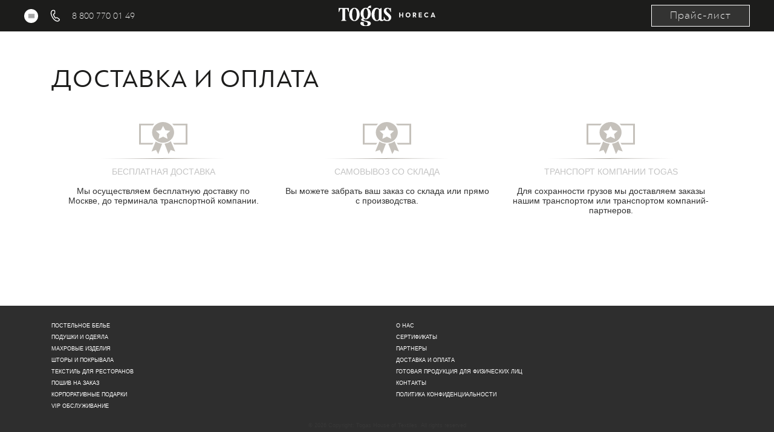

--- FILE ---
content_type: text/html; charset=UTF-8
request_url: https://togas.pro/dostavka-i-oplata
body_size: 8878
content:
<!doctype html>
<html lang="en">
    <head >
        <script>
    var BASE_URL = 'https://togas.pro/';
    var require = {
        "baseUrl": "https://togas.pro/static/version1768310373/frontend/Togas/B2bTheme/en_US"
    };
</script>
        <meta charset="utf-8"/>
<meta name="title" content="Доставка и оплата"/>
<meta name="robots" content="INDEX,FOLLOW"/>
<meta name="viewport" content="width=device-width, initial-scale=1, shrink-to-fit=no"/>
<meta name="format-detection" content="telephone=no"/>
<meta name="" content="ie=edge"/>
<title>Доставка и оплата</title>
<link  rel="stylesheet" type="text/css"  media="all" href="https://togas.pro/static/version1768310373/_cache/merged/b393120fb1245e1cf42101cbbc974993.css" />
<link  rel="stylesheet" type="text/css"  media="screen and (min-width: 768px)" href="https://togas.pro/static/version1768310373/frontend/Togas/B2bTheme/en_US/css/styles-l.css" />
<script  type="text/javascript"  src="https://togas.pro/static/version1768310373/frontend/Togas/B2bTheme/en_US/requirejs/require.js"></script>
<script  type="text/javascript"  src="https://togas.pro/static/version1768310373/frontend/Togas/B2bTheme/en_US/mage/requirejs/mixins.js"></script>
<script  type="text/javascript"  src="https://togas.pro/static/version1768310373/frontend/Togas/B2bTheme/en_US/requirejs-config.js"></script>
<script  type="text/javascript"  src="https://togas.pro/static/version1768310373/frontend/Togas/B2bTheme/en_US/mage/polyfill.js"></script>
<script  type="text/javascript"  src="https://togas.pro/static/version1768310373/frontend/Togas/B2bTheme/en_US/Togas_ContactForm/js/contact-form.js"></script>
<link  rel="stylesheet" type="text/css" href="https://use.fontawesome.com/releases/v5.7.0/css/all.css" />
<link  rel="icon" type="image/x-icon" href="https://togas.pro/media/favicon/stores/1/index.png" />
<link  rel="shortcut icon" type="image/x-icon" href="https://togas.pro/media/favicon/stores/1/index.png" />
<!-- Google Tag Manager -->
<script>(function(w,d,s,l,i){w[l]=w[l]||[];w[l].push({'gtm.start':
new Date().getTime(),event:'gtm.js'});var f=d.getElementsByTagName(s)[0],
j=d.createElement(s),dl=l!='dataLayer'?'&l='+l:'';j.async=true;j.src=
'https://www.googletagmanager.com/gtm.js?id='+i+dl;f.parentNode.insertBefore(j,f);
})(window,document,'script','dataLayer','GTM-WGBXR72');</script>
<!-- End Google Tag Manager -->

<!-- Google tag (gtag.js) -->
<script async src="https://www.googletagmanager.com/gtag/js?id=G-1LQ9W24NQD"></script>
<script>
  window.dataLayer = window.dataLayer || [];
  function gtag(){dataLayer.push(arguments);}
  gtag('js', new Date());

  gtag('config', 'G-1LQ9W24NQD');
</script>

<!-- Google Tag Manager -->
<script>(function(w,d,s,l,i){w[l]=w[l]||[];w[l].push({'gtm.start':
new Date().getTime(),event:'gtm.js'});var f=d.getElementsByTagName(s)[0],
j=d.createElement(s),dl=l!='dataLayer'?'&l='+l:'';j.async=true;j.src=
'https://www.googletagmanager.com/gtm.js?id='+i+dl;f.parentNode.insertBefore(j,f);
})(window,document,'script','dataLayer','GTM-5W9C8X8');</script>
<!-- End Google Tag Manager -->

<!-- Global site tag (gtag.js) - Google Analytics -->
<script async src="https://www.googletagmanager.com/gtag/js?id=UA-138868247-1"></script>
<script>
  window.dataLayer = window.dataLayer || [];
  function gtag(){dataLayer.push(arguments);}
  gtag('js', new Date());

  gtag('config', 'UA-138868247-1');
</script>


<script src="https://livechatv2.chat2desk.com/packs/ie-11-support.js"></script>

<script>
  window.chat24_token = "fe72ae967d8681e558a368612f7b5896";
  window.chat24_url = "https://livechatv2.chat2desk.com";
  window.chat24_socket_url ="wss://livechatv2.chat2desk.com/widget_ws_new";
  window.chat24_show_new_wysiwyg = "true";
  window.chat24_static_files_domain = "https://storage.chat2desk.com/";
  window.lang = "ru";
  window.fetch("".concat(window.chat24_url, "/packs/manifest.json?nocache=").concat(new Date().getTime())).then(function (res) {
    return res.json();
  }).then(function (data) {
    var chat24 = document.createElement("script");
    chat24.type = "text/javascript";
    chat24.async = true;
    chat24.src = "".concat(window.chat24_url).concat(data["application.js"]);
    document.body.appendChild(chat24);
  });
</script>

<style>
#chat-24-widget-container #chat-24-desktop #chat-24-inner-container .chat-24-icon,#chat-24-widget-container #chat-24-icon-7, #chat-24-widget-container .chat-24-icon-7, #chat-24-widget-container .chat-24-icon-lch {background-image: url(https://storage.chat2desk.com/companies/company_74810/widget_roll_icons/channel21271-8-09-30-5d89cf3a0da8e.jpg); border-radius: 50%;}
#chat-24-widget-container #chat-24-popup-7 #chat-24-inner-container-lch #chat-24-present-form-container .chat-24-present-form .chat-24-present-form-title {background-color: #907C4B;}
#chat-24-widget-container #chat-24-popup-7 #chat-24-inner-container-lch #chat-24-present-form-container .chat-24-present-form .chat-24-present-form-rows-block .chat-24-present-form-label {color: #907C4B;}
#chat-24-widget-container #chat-24-popup-7 #chat-24-inner-container-lch #chat-24-present-form-container .chat-24-present-form #chat-24-present-form-send {color: #907C4B;border: solid 1px #907C4B}
#chat-24-widget-container #chat-24-popup-7 #chat-24-inner-container-lch .chat-24-popup-close-container:hover {background:#907C4B;}
#chat-24-widget-container #chat-24-popup-7 #chat-24-inner-container-lch #chat-24-present-form-container .chat-24-present-form .chat-24-present-form-title {background-color: #907C4B;}
#chat-24-widget-container #chat-24-popup-7 #chat-24-inner-container-lch #chat-24-present-form-container .chat-24-present-form .chat-24-present-form-rows-block .chat-24-present-form-label {color: #907C4B;}
#chat-24-widget-container #chat-24-popup-7 #chat-24-inner-container-lch #chat-24-present-form-container .chat-24-present-form #chat-24-present-form-send {color: #907C4B;border: solid 1px #907C4B}
#chat-24-widget-container #chat-24-inner-container #chat-24-roll #chat-24-roll-icon #chat-24-icon-msg{display: none !important;}
#chat-24-widget-container #chat-24-popup-7.mobile_lch .chat-24-popup-close-container,#chat-24-widget-container #chat-24-popup-7 #chat-24-inner-container-lch .chat-24-popup-close-container:hover {background:#907C4B;}
#chat-24-widget-container #chat-24-popup-7 #chat-24-inner-container-lch #chat-24-present-form-container .chat-24-present-form .chat-24-present-form-rows-block .chat-24-present-form-input:focus {border-color: #907C4B}
#chat-24-widget-container #chat-24-popup-7 #chat-24-inner-container-lch .chat-24-popup-close-container {background: #000;}
.navigation .level0.active>.level-top, .navigation .level0.has-active>.level-top {border-color: #b49256;}
</style>

<style>
#top-menu nav.top-nav-collapse .logo-wrapper img {max-width: 100%;}
li.nav-item:nth-child(4) {display: none;}
.page-wrapper .contact-form__content .success-message__content {text-align: center;}
.owl-carousel .owl-item img {
  display: block;
  width: 100%;
  height: 100vh;
  object-fit: cover;
}
</style>            </head>
    <body data-container="body"
          data-mage-init='{"loaderAjax": {}, "loader": { "icon": "https://togas.pro/static/version1768310373/frontend/Togas/B2bTheme/en_US/images/loader-2.gif"}}'
        class="hidden-sn mdb-skin cms-dostavka-i-oplata cms-page-view page-layout-1column">
        

<script type="text/x-magento-init">
    {
        "*": {
            "mage/cookies": {
                "expires": null,
                "path": "\u002F",
                "domain": ".togas.pro",
                "secure": false,
                "lifetime": "3600"
            }
        }
    }
</script>
    <noscript>
        <div class="message global noscript">
            <div class="content">
                <p>
                    <strong>JavaScript seems to be disabled in your browser.</strong>
                    <span>For the best experience on our site, be sure to turn on Javascript in your browser.</span>
                </p>
            </div>
        </div>
    </noscript>

<script>
    window.cookiesConfig = window.cookiesConfig || {};
    window.cookiesConfig.secure = true;
</script>
<script>
    require.config({
        map: {
            '*': {
                wysiwygAdapter: 'mage/adminhtml/wysiwyg/tiny_mce/tinymce4Adapter'
            }
        }
    });
</script>

    <div id="magenest-popup"
         class="popup-wrapper"
         style="display: none;"
         data-mage-init='{"Magenest_Popup/js/popup": { "dataPopup": {
    "class": "popup-default-1",
    "url_check_cookie": "https://togas.pro/magenest_popup/popup/checkCookie/",
    "url_close_popup": "https://togas.pro/magenest_popup/popup/closePopup/",
    "lifetime": 259200
}}}'>
    </div>
    <script>
        require([
            'jquery',
            'mage/url'
        ],function ($,urlBuilder) {
            $(document).ready(function () {
                var interval, interval_close, count = 0;
                // Create a cookie
                function createCookie(name, value, days, sessionOnly) {

                    var expires = "";

                    if(sessionOnly) {
                        expires = "; expires=0"
                    }else if(days) {
                        var date = new Date();
                        date.setTime(date.getTime() + (days * 1000));
                        expires = "; expires=" + date.toGMTString();
                    }

                    document.cookie = name + "=" + value + expires + "; path=/";
                }
                // Get the value of a cookie
                function getCookie(name) {
                    var nameEQ = name + "=";
                    var ca = document.cookie.split(";");
                    for(var i = 0; i < ca.length; i++) {
                        var c = ca[i];
                        while (c.charAt(0) == " ") c = c.substring(1, c.length);
                        if (c.indexOf(nameEQ) === 0) return c.substring(nameEQ.length, c.length);
                    }
                    return null;
                }
                // Delete a cookie
                function eraseCookie(name) {
                    createCookie(name, "", -1);
                }
                //check show popup
                function checkShowPopup() {
                    var self = this,
                        dataPopup = {
    "class": "popup-default-1",
    "url_check_cookie": "https://togas.pro/magenest_popup/popup/checkCookie/",
    "url_close_popup": "https://togas.pro/magenest_popup/popup/closePopup/",
    "lifetime": 259200
},
                        styles = $("#bio_ep").attr('style'),
                        open_popup = -1;
                    if(typeof styles !== 'undefined')
                        open_popup = styles.search("display: block;");
                    if(open_popup >= 0){
                        var popup_id = dataPopup.popup_id,
                            url_check_cookie = dataPopup.url_check_cookie,
                            payload = {'popup_id': popup_id, 'form_key': $.mage.cookies.get('form_key')};
                        clearInterval(interval);
                        $.ajax({
                            url: urlBuilder.build(url_check_cookie),
                            type: 'GET',
                            data: payload,
                            contentType: 'json',
                            /** @inheritdoc */
                            success: function (response) {
                            }
                        });
                    }
                }
                function closePopup() {
                    $('#bio_ep_close, #yesbutton, #no-button').click(function () {
                        var dataPopup = {
    "class": "popup-default-1",
    "url_check_cookie": "https://togas.pro/magenest_popup/popup/checkCookie/",
    "url_close_popup": "https://togas.pro/magenest_popup/popup/closePopup/",
    "lifetime": 259200
};
                        clearInterval(interval_close);
                        $('#bio_ep_close').attr('style','display: none;');
                        $('#bio_ep').attr('style','display: none;');
                        $('#bio_ep_bg').attr('style','display: none;background-color:transparent;opacity: 1;');
                        // Set body overflow back to default to show scrollbars
                        document.body.style.overflow = "visible";
                        var popup_id = dataPopup.popup_id,
                            url_close_popup = dataPopup.url_close_popup,
                            payload = {'popup_id': popup_id, 'form_key': $.mage.cookies.get('form_key'), 'flag':count};
                        count++;
                        var enable_cookie = dataPopup.enable_cookie_lifetime;
                        if(enable_cookie == 1){
                            var cookie_lifetime = dataPopup.lifetime,
                                cookies = getCookie('magenest_cookie_popup'),
                                date = new Date();
                                date.setTime(date.getTime());
                                values = {};

                            if(cookies != null && cookies != ""){
                                var cookieArr = JSON.parse(cookies);
                                values = cookieArr;
                                if(typeof cookieArr.popup_id !== 'undefined' || cookieArr.popup_id != null){
                                    cookieArr.popup_id = date.getTime();
                                    values = cookieArr;
                                }else{
                                    values[popup_id] = date.getTime();
                                }
                            }else{
                                values[popup_id] = date.getTime();
                            }
                            eraseCookie('magenest_cookie_popup');
                            createCookie('magenest_cookie_popup',JSON.stringify(values),cookie_lifetime);
                        }
                        $.ajax({
                            url: urlBuilder.build(url_close_popup),
                            type: 'GET',
                            data: payload,
                            contentType: 'json',
                            /** @inheritdoc */
                            success: function (response) {
                            }
                        });
                    });
                    $('#nobutton').click(function () {
                        window.open('https://www.google.com/', '_self', '');
                    });
                }
                interval = setInterval(checkShowPopup,1000);
                interval_close = setInterval(closePopup,1000);
            });
        });
    </script>
    <div id="wrapper" class="page-wrapper"><header class="page-header"><div class="panel wrapper"><nav class="navbar fixed-top navbar-toggleable-md navbar-expand-lg scrolling-navbar double-nav"><div class="header-container">
    <div class="burger-and-phone">
        <div class="main-menu-burger">
            <a href="#" id="toggle" data-activates="top-menu" class="button-collapse js-burger-menu">
                <svg class="burger-open-icon" viewBox="0 0 18 12" fill="none" xmlns="http://www.w3.org/2000/svg">
                    <path fill-rule="evenodd" clip-rule="evenodd"
                          d="M0.00683594 1.58638C0.00683594 1.19026 0.327956 0.869141 0.724077 0.869141H17.2758C17.6719 0.869141 17.993 1.19026 17.993 1.58638C17.993 1.9825 17.6719 2.30362 17.2758 2.30362H0.724077C0.327956 2.30362 0.00683594 1.9825 0.00683594 1.58638Z"/>
                    <path fill-rule="evenodd" clip-rule="evenodd"
                          d="M0.00683594 5.99996C0.00683594 5.60383 0.327956 5.28271 0.724077 5.28271H17.2758C17.6719 5.28271 17.993 5.60383 17.993 5.99996C17.993 6.39608 17.6719 6.7172 17.2758 6.7172H0.724077C0.327956 6.7172 0.00683594 6.39608 0.00683594 5.99996Z"/>
                    <path fill-rule="evenodd" clip-rule="evenodd"
                          d="M0.00683594 10.414C0.00683594 10.0179 0.327956 9.69678 0.724077 9.69678H17.2758C17.6719 9.69678 17.993 10.0179 17.993 10.414C17.993 10.8101 17.6719 11.1313 17.2758 11.1313H0.724077C0.327956 11.1313 0.00683594 10.8101 0.00683594 10.414Z"/>
                </svg>
                <svg class="burger-close-icon" viewBox="0 0 14 14" fill="none" xmlns="http://www.w3.org/2000/svg">
                    <path fill-rule="evenodd" clip-rule="evenodd"
                          d="M0.640955 13.3592C0.360855 13.0791 0.360855 12.6249 0.640955 12.3448L12.3448 0.640988C12.6249 0.360887 13.079 0.360888 13.3591 0.640988C13.6392 0.921088 13.6392 1.37522 13.3591 1.65532L1.65529 13.3592C1.37519 13.6393 0.921056 13.6393 0.640955 13.3592Z"/>
                    <path fill-rule="evenodd" clip-rule="evenodd"
                          d="M0.506995 0.507165C0.787095 0.227065 1.24123 0.227066 1.52133 0.507166L13.2252 12.211C13.5053 12.4911 13.5053 12.9452 13.2252 13.2253C12.9451 13.5054 12.4909 13.5054 12.2108 13.2253L0.506997 1.5215C0.226896 1.2414 0.226896 0.787264 0.506995 0.507165Z"/>
                </svg>
            </a>
        </div>

        <ul class="nav navbar-nav nav-flex-icons phone-custom">
            <li class="nav-item">
                <a class="nav-link" href="tel:88007700149">
                    <img class="fas phone" src="https://togas.pro/static/version1768310373/frontend/Togas/B2bTheme/en_US/images/phone-icon.svg" alt="">
                    <span class="clearfix d-none d-sm-inline-block">
                    8 800 770 01 49
                </span>
                </a>
            </li>
        </ul>
    </div>

    <ul class="nav navbar-nav nav-flex-icons main-logo">
        <li class="nav-item">
            <a class="nav-link" href="/">
                <img class="desk-logo" src="https://togas.pro/static/version1768310373/frontend/Togas/B2bTheme/en_US/images/logo/togasb2b-logo.svg"
                     alt="togas.com" title="Онлайн-бутик togas.com">
                <img class="mob-logo" src="https://togas.pro/static/version1768310373/frontend/Togas/B2bTheme/en_US/images/logo/logo-b2b-mob.svg"
                     alt="togas.com" title="Онлайн-бутик togas.com">
            </a>
        </li>
    </ul>

    <ul class="nav navbar-nav nav-flex-icons action-icons">
        <li class="nav-item">
            <a class="open-popup-link" data-toggle="modal" data-target="#contactFormPopup">
                Прайс-лист
            </a>
            <a class="open-popup-link-image" data-toggle="modal" data-target="#contactFormPopup">
                <img src="https://togas.pro/static/version1768310373/frontend/Togas/B2bTheme/en_US/images/letter.svg"
                     alt="togas.com" title="Онлайн-бутик togas.com">
            </a>
        </li>
    </ul>
</div>
</nav></div></header>    <div class="sections nav-sections">
                <div class="section-items nav-sections-items" data-mage-init='{"tabs":{"openedState":"active"}}'>
                            <!--                <div class="section-item-title nav-sections-item-title" data-role="collapsible">
                    <a class="nav-sections-item-switch" data-toggle="switch" href="#store.menu">Menu</a>
                </div>-->
                <div class="section-item-content nav-sections-item-content" id="store.menu" data-role="content">
<section id="top-menu">
    <nav class="navigation top-nav-collapse" data-action="navigation">
        <ul class="collapsible collapsible-accordion">
            <li  class="level0 nav-1 category-item first level-top parent"><a href="https://togas.pro/postel-noe-bel-e.html"  class="level-top" ><span>Постельное белье</span></a><ul class="level0 submenu"><li  class="level1 nav-1-1 category-item first"><a href="https://togas.pro/postel-noe-bel-e/polikotton.html" ><span>Поликоттон</span></a></li><li  class="level1 nav-1-2 category-item"><a href="https://togas.pro/postel-noe-bel-e/satin-odnotonnyj.html" ><span>Сатин однотонный</span></a></li><li  class="level1 nav-1-3 category-item"><a href="https://togas.pro/postel-noe-bel-e/satin-zhakkard.html" ><span>Сатин-жаккард</span></a></li><li  class="level1 nav-1-4 category-item last"><a href="https://togas.pro/postel-noe-bel-e/satin-premium.html" ><span>Сатин премиум</span></a></li></ul></li><li  class="level0 nav-2 category-item level-top parent"><a href="https://togas.pro/podushki-i-odejala.html"  class="level-top" ><span>Подушки и одеяла</span></a><ul class="level0 submenu"><li  class="level1 nav-2-1 category-item first parent"><a href="https://togas.pro/podushki-i-odejala/podushki.html" ><span>Подушки</span></a><ul class="level1 submenu"><li  class="level2 nav-2-1-1 category-item first"><a href="https://togas.pro/podushki-i-odejala/podushki/chehol-hlopok.html" ><span>Чехол / Хлопок</span></a></li><li  class="level2 nav-2-1-2 category-item"><a href="https://togas.pro/podushki-i-odejala/podushki/chehol-mikrofibra.html" ><span>Чехол / Микрофибра</span></a></li><li  class="level2 nav-2-1-3 category-item last"><a href="https://togas.pro/podushki-i-odejala/podushki/puhovaja-podushka.html" ><span>Пуховая подушка</span></a></li></ul></li><li  class="level1 nav-2-2 category-item parent"><a href="https://togas.pro/podushki-i-odejala/odejala.html" ><span>Одеяла</span></a><ul class="level1 submenu"><li  class="level2 nav-2-2-1 category-item first"><a href="https://togas.pro/podushki-i-odejala/odejala/chehol-hlopok.html" ><span>Чехол / Хлопок</span></a></li><li  class="level2 nav-2-2-2 category-item"><a href="https://togas.pro/podushki-i-odejala/odejala/chehol-mikrofibra.html" ><span>Чехол / Микрофибра</span></a></li><li  class="level2 nav-2-2-3 category-item last"><a href="https://togas.pro/podushki-i-odejala/odejala/puhovoe-odejalo.html" ><span>Пуховое одеяло</span></a></li></ul></li><li  class="level1 nav-2-3 category-item"><a href="https://togas.pro/podushki-i-odejala/menju-podushek.html" ><span>Meню подушек</span></a></li><li  class="level1 nav-2-4 category-item last"><a href="https://togas.pro/podushki-i-odejala/napolniteli.html" ><span>Наполнители</span></a></li></ul></li><li  class="level0 nav-3 category-item level-top parent"><a href="https://togas.pro/mahrovye-izdelija.html"  class="level-top" ><span>Махровые изделия</span></a><ul class="level0 submenu"><li  class="level1 nav-3-1 category-item first"><a href="https://togas.pro/mahrovye-izdelija/polotenca-i-salfetki.html" ><span>Полотенца и салфетки</span></a></li><li  class="level1 nav-3-2 category-item"><a href="https://togas.pro/mahrovye-izdelija/polotenca-cvetnye-spa.html" ><span>Полотенца цветные / Spa</span></a></li><li  class="level1 nav-3-3 category-item"><a href="https://togas.pro/mahrovye-izdelija/halaty.html" ><span>Халаты</span></a></li><li  class="level1 nav-3-4 category-item last"><a href="https://togas.pro/mahrovye-izdelija/kovriki-dlja-nog.html" ><span>Коврики для ног</span></a></li></ul></li><li  class="level0 nav-4 category-item level-top parent"><a href="https://togas.pro/korporativnye-podarki.html"  class="level-top" ><span>Корпоративные подарки</span></a><ul class="level0 submenu"><li  class="level1 nav-4-1 category-item first"><a href="https://togas.pro/korporativnye-podarki/korporativnye-podarki.html" ><span>Корпоративные подарки</span></a></li><li  class="level1 nav-4-2 category-item last"><a href="https://togas.pro/korporativnye-podarki/podarochnye-karty.html" ><span>Подарочные карты </span></a></li></ul></li><li  class="level0 nav-5 category-item level-top"><a href="https://togas.pro/sertificati.html"  class="level-top" ><span>Сертификаты</span></a></li><li  class="level0 nav-6 category-item level-top parent"><a href="https://togas.pro/partnery.html"  class="level-top" ><span>Партнеры</span></a><ul class="level0 submenu"><li  class="level1 nav-6-1 category-item first"><a href="https://togas.pro/partnery/nashi-proekty.html" ><span>Наши проекты</span></a></li><li  class="level1 nav-6-2 category-item"><a href="https://togas.pro/partnery/blagodarstvennye-pis-ma.html" ><span>Благодарственные письма</span></a></li><li  class="level1 nav-6-3 category-item last"><a href="https://togas.pro/partnery/sertifikaty.html" ><span>Сертификаты</span></a></li></ul></li><li  class="level0 nav-7 category-item last level-top parent"><a href="https://togas.pro/poshiv-na-zakaz.html"  class="level-top" ><span>Пошив на заказ</span></a><ul class="level0 submenu"><li  class="level1 nav-7-1 category-item first"><a href="https://togas.pro/poshiv-na-zakaz/shtory-i-pokryvala.html" ><span>Электрокарнизы, шторы, покрывала</span></a></li><li  class="level1 nav-7-2 category-item last"><a href="https://togas.pro/poshiv-na-zakaz/tekstil-dlja-restorana.html" ><span>Текстиль для ресторана</span></a></li></ul></li>                    </ul>
        <div class="download-catalog">
            <a class="open-popup-link navigation__link" data-toggle="modal" data-target="#downloadCatalogFormPopup">
                Каталог
            </a>
        </div>
        <div class="navigation__item">
            <a href="/contacts" class="navigation__link">Контакты</a>
        </div>
    </nav>
</section>
</div>
                    </div>
    </div>
<main id="maincontent" class="page-main"><div class="page messages"><div data-placeholder="messages"></div>
<div data-bind="scope: 'messages'">
    <!-- ko if: cookieMessages && cookieMessages.length > 0 -->
    <div role="alert" data-bind="foreach: { data: cookieMessages, as: 'message' }" class="messages">
        <div data-bind="attr: {
            class: 'message-' + message.type + ' ' + message.type + ' message',
            'data-ui-id': 'message-' + message.type
        }">
            <div data-bind="html: $parent.prepareMessageForHtml(message.text)"></div>
        </div>
    </div>
    <!-- /ko -->

    <!-- ko if: messages().messages && messages().messages.length > 0 -->
    <div role="alert" data-bind="foreach: { data: messages().messages, as: 'message' }" class="messages">
        <div data-bind="attr: {
            class: 'message-' + message.type + ' ' + message.type + ' message',
            'data-ui-id': 'message-' + message.type
        }">
            <div data-bind="html: $parent.prepareMessageForHtml(message.text)"></div>
        </div>
    </div>
    <!-- /ko -->
</div>
<script type="text/x-magento-init">
    {
        "*": {
            "Magento_Ui/js/core/app": {
                "components": {
                        "messages": {
                            "component": "Magento_Theme/js/view/messages"
                        }
                    }
                }
            }
    }
</script>
</div><div class="columns"><div class="column main"><div class="container"><div class="page-title-wrapper">
    <h1 class="page-title"
                >
        <span class="base" data-ui-id="page-title-wrapper" >Доставка и оплата</span>    </h1>
    </div>
</div><input name="form_key" type="hidden" value="GsKwZfj3qw8r1AkK" /><script type="text/x-magento-init">
    {
        "*": {
            "Magento_Customer/js/section-config": {
                "sections": {"stores\/store\/switch":["*"],"stores\/store\/switchrequest":["*"],"directory\/currency\/switch":["*"],"*":["messages"],"customer\/account\/logout":["*","recently_viewed_product","recently_compared_product","persistent"],"customer\/account\/loginpost":["*"],"customer\/account\/createpost":["*"],"customer\/account\/editpost":["*"],"customer\/ajax\/login":["checkout-data","cart","captcha"],"catalog\/product_compare\/add":["compare-products","wp_ga4","gtm"],"catalog\/product_compare\/remove":["compare-products"],"catalog\/product_compare\/clear":["compare-products"],"sales\/guest\/reorder":["cart"],"sales\/order\/reorder":["cart"],"checkout\/cart\/add":["cart","directory-data","wp_ga4","gtm"],"checkout\/cart\/delete":["cart","wp_ga4","gtm"],"checkout\/cart\/updatepost":["cart"],"checkout\/cart\/updateitemoptions":["cart"],"checkout\/cart\/couponpost":["cart"],"checkout\/cart\/estimatepost":["cart"],"checkout\/cart\/estimateupdatepost":["cart"],"checkout\/onepage\/saveorder":["cart","checkout-data","last-ordered-items"],"checkout\/sidebar\/removeitem":["cart","wp_ga4","gtm"],"checkout\/sidebar\/updateitemqty":["cart"],"rest\/*\/v1\/carts\/*\/payment-information":["cart","last-ordered-items","instant-purchase","wp_ga4","gtm"],"rest\/*\/v1\/guest-carts\/*\/payment-information":["cart","wp_ga4","gtm"],"rest\/*\/v1\/guest-carts\/*\/selected-payment-method":["cart","checkout-data"],"rest\/*\/v1\/carts\/*\/selected-payment-method":["cart","checkout-data","instant-purchase"],"customer\/address\/*":["instant-purchase"],"customer\/account\/*":["instant-purchase"],"vault\/cards\/deleteaction":["instant-purchase"],"multishipping\/checkout\/overviewpost":["cart"],"authorizenet\/directpost_payment\/place":["cart","checkout-data"],"paypal\/express\/placeorder":["cart","checkout-data"],"paypal\/payflowexpress\/placeorder":["cart","checkout-data"],"paypal\/express\/onauthorization":["cart","checkout-data"],"persistent\/index\/unsetcookie":["persistent"],"review\/product\/post":["review"],"braintree\/paypal\/placeorder":["cart","checkout-data"],"wishlist\/index\/add":["wishlist","wp_ga4","gtm"],"wishlist\/index\/remove":["wishlist"],"wishlist\/index\/updateitemoptions":["wishlist"],"wishlist\/index\/update":["wishlist"],"wishlist\/index\/cart":["wishlist","cart","wp_ga4","gtm"],"wishlist\/index\/fromcart":["wishlist","cart"],"wishlist\/index\/allcart":["wishlist","cart","wp_ga4","gtm"],"wishlist\/shared\/allcart":["wishlist","cart"],"wishlist\/shared\/cart":["cart"],"checkout\/cart\/configure":["wp_ga4","gtm"],"rest\/*\/v1\/guest-carts\/*\/shipping-information":["wp_ga4","gtm"],"rest\/*\/v1\/carts\/*\/shipping-information":["wp_ga4","gtm"]},
                "clientSideSections": ["checkout-data","cart-data","chatData"],
                "baseUrls": ["https:\/\/togas.pro\/"],
                "sectionNames": ["messages","customer","compare-products","last-ordered-items","cart","directory-data","captcha","instant-purchase","persistent","review","wishlist","chatData","wp_ga4","gtm","recently_viewed_product","recently_compared_product","product_data_storage","paypal-billing-agreement"]            }
        }
    }
</script>
<script type="text/x-magento-init">
    {
        "*": {
            "Magento_Customer/js/customer-data": {
                "sectionLoadUrl": "https\u003A\u002F\u002Ftogas.pro\u002Fcustomer\u002Fsection\u002Fload\u002F",
                "expirableSectionLifetime": 60,
                "expirableSectionNames": ["cart","persistent"],
                "cookieLifeTime": "3600",
                "updateSessionUrl": "https\u003A\u002F\u002Ftogas.pro\u002Fcustomer\u002Faccount\u002FupdateSession\u002F"
            }
        }
    }
</script>
<script type="text/x-magento-init">
    {
        "*": {
            "Magento_Customer/js/invalidation-processor": {
                "invalidationRules": {
                    "website-rule": {
                        "Magento_Customer/js/invalidation-rules/website-rule": {
                            "scopeConfig": {
                                "websiteId": "1"
                            }
                        }
                    }
                }
            }
        }
    }
</script>
<script type="text/x-magento-init">
    {
        "body": {
            "pageCache": {"url":"https:\/\/togas.pro\/page_cache\/block\/render\/page_id\/7\/","handles":["default","cms_page_view","cms_page_view_id_dostavka-i-oplata"],"originalRequest":{"route":"cms","controller":"page","action":"view","uri":"\/dostavka-i-oplata"},"versionCookieName":"private_content_version"}        }
    }
</script>

<div class = "container pt-3">
	<div class = "row mx-0 text-center" style = "line-height: 1.2em;" >
		<div class = "col-md-4">
			<div class = "imgBox">
				<img class = "img-fluid" src = "https://togas.pro/media/features-03.svg"/>
			</div>
			<div class="card-body px-0">
				<div class="row mx-0"><span class = "text-uppercase" style = "color: #C4C4C4;margin:auto">Бесплатная доставка</span><br/>
				Мы осуществляем бесплатную доставку по Москве, до терминала транспортной компании.</div>
			</div>		
		</div>
		<div class = "col-md-4">
			<div class = "imgBox">
				<img class = "img-fluid" src = "https://togas.pro/media/features-03.svg"/>
			</div>
			<div class="card-body px-0">
				<div class="row mx-0"><span class = "text-uppercase" style = "color: #C4C4C4;margin:auto">Самовывоз со склада</span><br/>
				Вы можете забрать ваш заказ со склада или прямо с производства.</div>
			</div>		
		</div>	
		<div class = "col-md-4">
			<div class = "imgBox">
				<img class = "img-fluid" src = "https://togas.pro/media/features-03.svg"/>
			</div>
			<div class="card-body px-0">
				<div class="row mx-0"><span class = "text-uppercase" style = "color: #C4C4C4;margin:auto">Транспорт компании Togas</span><br/>
				Для сохранности грузов мы доставляем заказы нашим транспортом или транспортом компаний-партнеров.</div>
			</div>		
		</div>	
	</div>
</div></div></div></main><div class="contact-form">
    <div class="contact-form__wrapper modal fade" id="contactFormPopup" tabindex="-1" role="dialog"
         aria-labelledby="exampleModalLabel" aria-hidden="true">
        <div class="contact-form__dialog modal-dialog" role="document">
            <div class="contact-form__content modal-content">
                <div class="contact-form__form">
                    <form class="m-contact-form" enctype="multipart/form-data">
                        <div class="contact-form__inner js-form-content">
                            <div class="contact-form__title">
                                Получить прайс-лист на почту
                            </div>
                            <label class="contact-form__label">
                                <input type="text" id="popup-input-name" class="contact-form__input"
                                       name="name" placeholder="Имя *" pattern="^(?!\s*$).+" required>
                            </label>
                            <label class="contact-form__label">
                                <input type="tel" id="popup-input-phone" class="contact-form__input js-input-phone"
                                       name="phone" placeholder="Телефон *" required>
                            </label>
                            <label class="contact-form__label">
                                <input type="email" id="popup-input-email" class="contact-form__input" name="email"
                                       pattern="[a-z0-9._%+\-]+@[a-z0-9.\-]+\.[a-z]{2,}$" placeholder="Email *" required>
                            </label>
                            <div class="contact-form__policy">
                                <label class="contact-form__label policy-label">
                                    <input type="checkbox" class="contact-form__checkbox policy-checkbox js-policy-checkbox">
                                    <span>
                                        Я соглашаюсь с
                                        <a href="https://togas.pro/konfidencialnost-i-pravila/" target="_blank">
                                            правилами по обработке персональных данных
                                        </a>
                                    </span>
                                </label>
                            </div>
                            <div class="contact-form-submit">
                                <button type="submit" id="submitButton" class="contact-form-submit__button js-submit-button"
                                        disabled="disabled">
                                    Отправить
                                </button>
                            </div>
                            <input type="hidden" id="formId" name="t_form_id" value="6">
                        </div>
                        <div class="success-message js-success-message">
                            <div class="success-message__content">
                                <span class="success-message__title">
                                    Спасибо, что оставили заявку
                                </span>
                                <span class="success-message__text">
                                    Специалист свяжется с&nbsp;вами<br>
                                    в&nbsp;течение рабочего дня
                                </span>
                            </div>
                        </div>
                    </form>
                </div>
                <button type="button" class="close contact-form__close-button" data-role="closeBtn"
                        data-dismiss="modal" aria-label="Close">
                    <span class="contact-form__close-icon" aria-hidden="true">
                        <svg xmlns="http://www.w3.org/2000/svg" viewBox="0 0 45 45">
                          <path d="M44.5199 42.3332c.4726.4726.482.9744.0944 1.3621l-1.0212 1.0214c-.416.4161-.8134.3402-1.1632-.0097L22.4815 24.7544C15.3869 31.8456 8.00094 39.228 2.67589 44.5504c-.47256.4727-.97423.4821-1.36188.0944L.292855 43.6234c-.41603-.4161-.340124-.8136.009718-1.1635L20.2429 22.5153.314981 2.58309c-.308842-.30891-.47874-.70196-.088147-1.09264L1.45311.263908c.35426-.354335.66293-.372676 1.10804.072527C2.76577.541092 12.0204 9.80405 22.4823 20.2755L42.4175.336034c.3088-.308907.7018-.478842 1.0924-.088165l1.2263 1.226541c.3542.35434.3726.66307-.0726 1.10828-.2046.2047-9.4703 9.46591-19.9427 19.93341 7.0919 7.0983 14.4759 14.4891 19.799 19.8171Z"/>
                        </svg>
                    </span>
                </button>
            </div>
        </div>
    </div>
</div>
<footer class="page-footer font-small pt-4"><div class="container"><div id="footer-links" class="row pt-2">
<div class="col-12 col-md-6">
<ul class="list-unstyled">
<li><a href="https://togas.pro/postel-noe-bel-e.html">Постельное белье</a></li>
<li><a href="https://togas.pro/podushki-i-odejala.html">Подушки и одеяла</a></li>
<li><a href="https://togas.pro/mahrovye-izdelija.html">Махровые изделия</a></li>
<li><a href="https://togas.pro/poshiv-na-zakaz/shtory-i-pokryvala.html">Шторы и покрывала</a></li>
<li><a href="https://togas.pro/poshiv-na-zakaz/tekstil-dlja-restorana.html">Текстиль для ресторанов</a></li>
<li><a href="https://togas.pro/poshiv-na-zakaz.html">Пошив на заказ</a></li>
<li><a href="https://togas.pro/korporativnye-podarki.html">Корпоративные подарки</a></li>
<li><a href="https://togas.pro/vip-obsluzhivanie.html">VIP обслуживание</a></li>
</ul>
</div>
<div class="col-12 col-md-6">
<ul class="list-unstyled">
<li><a href="https://togas.pro/about/">О нас</a></li>
<li><a href="https://togas.pro/partnery/sertifikaty.html">Сертификаты</a></li>
<li><a href="https://togas.pro/partnery.html">Партнеры</a></li>
<li><a href="https://togas.pro/dostavka-i-oplata/">Доставка и оплата</a></li>
<li><a href="https://www.togas.com/ru/">Готовая продукция для физических лиц</a></li>
<li><a href="https://togas.pro/contacts/">Контакты</a></li>
<li><a href="https://togas.pro/konfidencialnost-i-pravila">Политика конфиденциальности</a></li>
</ul>
</div>
</div></div><div class="footer-copyright text-center py-3">
    <span>© 2026 Copyright: Togas House of Textiles. All rights reserved</span>
</div></footer><script type="text/x-magento-init">
        {
            "*": {
                "Magento_Ui/js/core/app": {
                    "components": {
                        "storage-manager": {
                            "component": "Magento_Catalog/js/storage-manager",
                            "appendTo": "",
                            "storagesConfiguration" : {"recently_viewed_product":{"requestConfig":{"syncUrl":"https:\/\/togas.pro\/catalog\/product\/frontend_action_synchronize\/"},"lifetime":"1000","allowToSendRequest":null},"recently_compared_product":{"requestConfig":{"syncUrl":"https:\/\/togas.pro\/catalog\/product\/frontend_action_synchronize\/"},"lifetime":"1000","allowToSendRequest":null},"product_data_storage":{"updateRequestConfig":{"url":"https:\/\/togas.pro\/rest\/default\/V1\/products-render-info"},"requestConfig":{"syncUrl":"https:\/\/togas.pro\/catalog\/product\/frontend_action_synchronize\/"},"allowToSendRequest":null}}                        }
                    }
                }
            }
        }
</script>
<script type="text/x-magento-init">
        {
            "*": {
                "b2bmain": { }
            }
        }
</script><div class="designer-form-wrapper mfp-hide mt-5" id="designer-form">
      <div class="desginer-form-body px-3 py-4">
        
      </div>
</div>
<script type="text/x-magento-init">
        {
            "*": {
                "Togas_ContactForm/js/contact-form-designer": {
                    "AjaxIndexUrl"  : "https://togas.pro/togascontactform/designer/",
                    "AjaxPostUrl"   : "https://togas.pro/togascontactform/designer/post/",
                    "ImageURL"      : "https://togas.pro/static/version1768310373/frontend/Togas/B2bTheme/en_US/images",
                    "CurrentURL"    : "https://togas.pro/dostavka-i-oplata?___store=default",
                    "DownloadUrl"   : "https://togas.pro/togascontactform/designer/downloadfile/"
                }
            }
        }
</script><div class="contact-form">
    <div class="contact-form__wrapper modal fade" id="downloadCatalogFormPopup" tabindex="-1" role="dialog"
         aria-labelledby="exampleModalLabel" aria-hidden="true">
        <div class="contact-form__dialog modal-dialog" role="document">
            <div class="contact-form__content modal-content">
                <div class="contact-form__form">
                    <form class="m-contact-form" enctype="multipart/form-data">
                        <div class="contact-form__inner js-form-content">
                            <div class="contact-form__title">
                                Получить каталог на почту
                            </div>
                            <label class="contact-form__label">
                                <input type="text" id="popup-input-name" class="contact-form__input"
                                       name="name" placeholder="Имя *" pattern="^(?!\s*$).+" required>
                            </label>
                            <label class="contact-form__label">
                                <input type="tel" id="popup-input-phone" class="contact-form__input js-input-phone"
                                       name="phone" placeholder="Телефон *" required>
                            </label>
                            <label class="contact-form__label">
                                <input type="email" id="popup-input-email" class="contact-form__input" name="email"
                                       pattern="[a-z0-9._%+\-]+@[a-z0-9.\-]+\.[a-z]{2,}$" placeholder="Email *" required>
                            </label>
                            <div class="contact-form__policy">
                                <label class="contact-form__label policy-label">
                                    <input type="checkbox" class="contact-form__checkbox policy-checkbox js-policy-checkbox">
                                    <span>
                                        Я соглашаюсь с
                                        <a href="https://togas.pro/konfidencialnost-i-pravila/" target="_blank">
                                            правилами по обработке персональных данных
                                        </a>
                                    </span>
                                </label>
                            </div>
                            <div class="contact-form-submit">
                                <button type="submit" id="submitButton" class="contact-form-submit__button js-submit-button" disabled="disabled">
                                    Отправить
                                </button>
                            </div>
                            <input type="hidden" id="formId" name="t_form_id" value="6">
                        </div>
                        <div class="success-message js-success-message">
                            <div class="success-message__content">
                                <span class="success-message__title">
                                    Спасибо, что оставили заявку
                                </span>
                                <span class="success-message__text">
                                    Специалист свяжется с&nbsp;вами<br>
                                    в&nbsp;течение рабочего дня
                                </span>
                            </div>
                        </div>
                    </form>
                </div>
                <button type="button" class="close contact-form__close-button" data-role="closeBtn"
                        data-dismiss="modal" aria-label="Close">
                    <span class="contact-form__close-icon" aria-hidden="true">
                        <svg xmlns="http://www.w3.org/2000/svg" viewBox="0 0 45 45">
                          <path d="M44.5199 42.3332c.4726.4726.482.9744.0944 1.3621l-1.0212 1.0214c-.416.4161-.8134.3402-1.1632-.0097L22.4815 24.7544C15.3869 31.8456 8.00094 39.228 2.67589 44.5504c-.47256.4727-.97423.4821-1.36188.0944L.292855 43.6234c-.41603-.4161-.340124-.8136.009718-1.1635L20.2429 22.5153.314981 2.58309c-.308842-.30891-.47874-.70196-.088147-1.09264L1.45311.263908c.35426-.354335.66293-.372676 1.10804.072527C2.76577.541092 12.0204 9.80405 22.4823 20.2755L42.4175.336034c.3088-.308907.7018-.478842 1.0924-.088165l1.2263 1.226541c.3542.35434.3726.66307-.0726 1.10828-.2046.2047-9.4703 9.46591-19.9427 19.93341 7.0919 7.0983 14.4759 14.4891 19.799 19.8171Z"/>
                        </svg>
                    </span>
                </button>
            </div>
        </div>
    </div>
</div>
</div>    </body>
</html>


--- FILE ---
content_type: text/css
request_url: https://togas.pro/static/version1768310373/_cache/merged/b393120fb1245e1cf42101cbbc974993.css
body_size: 107838
content:
/**
 * Copyright © Magento, Inc. All rights reserved.
 * See COPYING.txt for license details.
 */
.ui-datepicker {
    display: none;
    z-index: 999999 !important;
}
.ui-datepicker .ui-datepicker-header {
    position: relative;
    padding: .2em 0;
}
.ui-datepicker .ui-datepicker-prev, .ui-datepicker .ui-datepicker-next {
    position: absolute;
    top: 2px;
    width: 1.8em;
    height: 1.8em;
    cursor: pointer;
}
.ui-datepicker .ui-datepicker-next-hover span, .ui-datepicker .ui-datepicker-prev-hover span {
    border-color: transparent #ff8400 transparent transparent;
}
.ui-datepicker .ui-datepicker-prev {
    left: 2px;
}
.ui-datepicker .ui-datepicker-next {
    right: 2px;
}
.ui-datepicker .ui-datepicker-prev span, .ui-datepicker .ui-datepicker-next span {
    display: block;
    position: absolute;
    left: 50%;
    margin-left: -8px;
    top: 50%;
    margin-top: -5px;
    font-size: 0px;
    width: 0px;
    height: 0px;
    border: solid;
    border-width: 5px 8px 5px 0;
    border-color: transparent #ff9635 transparent transparent;
}
.ui-datepicker .ui-datepicker-next span {
    margin-left: 0px;
    top: 50%;
    margin-top: -5px;
    border-width: 5px 0 5px 8px;
    border-color: transparent transparent transparent #ff9635;
}
.ui-datepicker .ui-datepicker-title {
    margin: 0 2.3em;
    line-height: 1.8em;
    text-align: center;
}
.ui-datepicker .ui-datepicker-title select {
    font-size: 1em;
    margin: 1px 0;
}
.ui-datepicker select.ui-datepicker-month-year {
    width: 100%;
}
.ui-datepicker table {
    width: 100%;
    font-size: .9em;
}
.ui-datepicker td span, .ui-datepicker td a {
    display: block;
    padding: 4px;
    text-align: right;
    text-decoration: none;
    color: #000000;
}
.ui-datepicker .ui-datepicker-buttonpane button {
    float: right;
}
.ui-datepicker .ui-datepicker-buttonpane button.ui-datepicker-current {
    float: left;
}
.ui-datepicker-rtl {
    direction: rtl;
}
.ui-datepicker-rtl .ui-datepicker-prev {
    right: 2px;
    left: auto;
}
.ui-datepicker-rtl .ui-datepicker-next {
    left: 2px;
    right: auto;
}
.ui-datepicker-rtl .ui-datepicker-prev:hover {
    right: 1px;
    left: auto;
}
.ui-datepicker-rtl .ui-datepicker-next:hover {
    left: 1px;
    right: auto;
}
.ui-datepicker-rtl .ui-datepicker-buttonpane {
    clear: right;
}
.ui-datepicker-rtl .ui-datepicker-buttonpane button {
    float: left;
}
.ui-datepicker-rtl .ui-datepicker-buttonpane button.ui-datepicker-current {
    float: right;
}
.ui-datepicker-rtl .ui-datepicker-group {
    float: right;
}
.ui-datepicker-rtl .ui-datepicker-group-last .ui-datepicker-header {
    border-right-width: 0;
    border-left-width: 1px;
}
.ui-datepicker-rtl .ui-datepicker-group-middle .ui-datepicker-header {
    border-right-width: 0;
    border-left-width: 1px;
}
.ui-timepicker-div .ui-widget-header {
    margin-bottom: 8px;
}
.ui-timepicker-div dl {
    text-align: left;
}
.ui-timepicker-div dl dt {
    height: 25px;
    margin-bottom: -22px;
}
.ui-timepicker-div dl .ui_tpicker_time_label {
    margin-bottom: -25px;
}
.ui-timepicker-div dl dd {
    margin: 0 10px 10px 65px;
}
.ui-timepicker-div td {
    font-size: 90%;
}
.ui-tpicker-grid-label {
    background: none;
    border: none;
    margin: 0;
    padding: 0;
}
.ui-datepicker {
    padding: 15px;
    border: #ffffff 4px solid;
    -webkit-box-sizing: border-box;
    -moz-box-sizing: border-box;
    box-sizing: border-box;
    background: #efefef;
    -webkit-box-shadow: 5px 5px 10px 0px rgba(0, 0, 0, 0.35);
    box-shadow: 5px 5px 10px 0px rgba(0, 0, 0, 0.35);
}
.ui-datepicker .ui-datepicker-header {
    background: transparent;
    border: none;
    padding-bottom: 10px;
}
.ui-datepicker .ui-datepicker-title .ui-datepicker-month {
    width: 47%;
    margin-right: 6%;
}
.ui-datepicker .ui-datepicker-title .ui-datepicker-year {
    width: 47%;
}
.ui-datepicker .ui-datepicker-calendar td {
    border: #cfcfcf 1px solid;
}
.ui-datepicker .ui-datepicker-calendar td a {
    padding: 4px;
    display: block;
}
.ui-datepicker .ui-datepicker-calendar td .ui-state-hover {
    background: #f9eae7;
}
.ui-datepicker .ui-datepicker-calendar {
    background: #ffffff;
    border: #cfcfcf 1px solid;
    border-collapse: collapse;
}
.ui-datepicker .ui-datepicker-calendar th {
    background: #efefef;
    border: #cfcfcf 1px solid;
    padding: 4px;
    text-transform: uppercase;
}
.ui-datepicker .ui-datepicker-calendar .ui-datepicker-week-col {
    text-align: center;
    border: #cfcfcf 1px solid;
}
.ui-datepicker {
    width: auto;
}
.ui-datepicker .ui-datepicker-calendar .ui-datepicker-today {
    background: #f3d7d2;
}
.ui-datepicker .ui-datepicker-calendar .ui-state-active {
    background: #ffdf66;
}
.ui-timepicker-div .ui-widget-header {
    margin-bottom: 8px;
}
.ui-timepicker-div dl {
    text-align: left;
}
.ui-timepicker-div dl dd {
    margin: 0 0 10px 65px;
}
.ui-timepicker-div td {
    font-size: 90%;
}
.ui-tpicker-grid-label {
    background: none;
    border: none;
    margin: 0;
    padding: 0;
}
.ui-slider {
    position: relative;
    text-align: left;
}
.ui-slider-horizontal .ui-slider-handle {
    margin-left: -5px;
}
.ui-slider .ui-slider-handle {
    position: absolute;
    z-index: 2;
    cursor: default;
}
.ui-slider-horizontal {
    height: 10px;
    -webkit-border-radius: 10px;
    border-radius: 10px;
    border: none;
    background: #dadada;
}
.ui-slider-handle {
    height: 10px;
    width: 10px;
    -webkit-border-radius: 10px;
    border-radius: 10px;
    background: #f98b25;
    display: block;
    position: absolute;
}
.ui-timepicker-div {
    padding: 10px 0 5px 0;
}
.ui-datepicker .ui-datepicker-buttonpane {
    overflow: hidden;
    padding-top: 10px;
    border-top: #cfcfcf 1px solid;
}
.ui-datepicker .ui-datepicker-calendar .ui-state-disabled {
    background: #f9f9f9;
}
.ui-datepicker .ui-datepicker-calendar .ui-state-disabled span {
    color: #959595;
}
/* IE6 IFRAME FIX (taken from datepicker 1.5.3 */
.ui-datepicker-cover {
    position: absolute; /*must have*/
    z-index: -1; /*must have*/
    filter: mask(); /*must have*/
    top: -4px; /*must have*/
    left: -4px; /*must have*/
    width: 200px; /*must have*/
    height: 200px; /*must have*/
}
/*!
 * Bootstrap v4.2.1 (https://getbootstrap.com/)
 * Copyright 2011-2018 The Bootstrap Authors
 * Copyright 2011-2018 Twitter, Inc.
 * Licensed under MIT (https://github.com/twbs/bootstrap/blob/master/LICENSE)
 */:root{--blue:#007bff;--indigo:#6610f2;--purple:#6f42c1;--pink:#e83e8c;--red:#dc3545;--orange:#fd7e14;--yellow:#ffc107;--green:#28a745;--teal:#20c997;--cyan:#17a2b8;--white:#fff;--gray:#6c757d;--gray-dark:#343a40;--primary:#007bff;--secondary:#6c757d;--success:#28a745;--info:#17a2b8;--warning:#ffc107;--danger:#dc3545;--light:#f8f9fa;--dark:#343a40;--breakpoint-xs:0;--breakpoint-sm:576px;--breakpoint-md:768px;--breakpoint-lg:992px;--breakpoint-xl:1200px;--font-family-sans-serif:-apple-system,BlinkMacSystemFont,"Segoe UI",Roboto,"Helvetica Neue",Arial,"Noto Sans",sans-serif,"Apple Color Emoji","Segoe UI Emoji","Segoe UI Symbol","Noto Color Emoji";--font-family-monospace:SFMono-Regular,Menlo,Monaco,Consolas,"Liberation Mono","Courier New",monospace}*,::after,::before{box-sizing:border-box}html{font-family:sans-serif;line-height:1.15;-webkit-text-size-adjust:100%;-webkit-tap-highlight-color:transparent}article,aside,figcaption,figure,footer,header,hgroup,main,nav,section{display:block}body{margin:0;font-family:-apple-system,BlinkMacSystemFont,"Segoe UI",Roboto,"Helvetica Neue",Arial,"Noto Sans",sans-serif,"Apple Color Emoji","Segoe UI Emoji","Segoe UI Symbol","Noto Color Emoji";font-size:1rem;font-weight:400;line-height:1.5;color:#212529;text-align:left;background-color:#fff}[tabindex="-1"]:focus{outline:0!important}hr{box-sizing:content-box;height:0;overflow:visible}h1,h2,h3,h4,h5,h6{margin-top:0;margin-bottom:.5rem}p{margin-top:0;margin-bottom:1rem}abbr[data-original-title],abbr[title]{text-decoration:underline;-webkit-text-decoration:underline dotted;text-decoration:underline dotted;cursor:help;border-bottom:0;text-decoration-skip-ink:none}address{margin-bottom:1rem;font-style:normal;line-height:inherit}dl,ol,ul{margin-top:0;margin-bottom:1rem}ol ol,ol ul,ul ol,ul ul{margin-bottom:0}dt{font-weight:700}dd{margin-bottom:.5rem;margin-left:0}blockquote{margin:0 0 1rem}b,strong{font-weight:bolder}small{font-size:80%}sub,sup{position:relative;font-size:75%;line-height:0;vertical-align:baseline}sub{bottom:-.25em}sup{top:-.5em}a{color:#007bff;text-decoration:none;background-color:transparent}a:hover{color:#0056b3;text-decoration:underline}a:not([href]):not([tabindex]){color:inherit;text-decoration:none}a:not([href]):not([tabindex]):focus,a:not([href]):not([tabindex]):hover{color:inherit;text-decoration:none}a:not([href]):not([tabindex]):focus{outline:0}code,kbd,pre,samp{font-family:SFMono-Regular,Menlo,Monaco,Consolas,"Liberation Mono","Courier New",monospace;font-size:1em}pre{margin-top:0;margin-bottom:1rem;overflow:auto}figure{margin:0 0 1rem}img{vertical-align:middle;border-style:none}svg{overflow:hidden;vertical-align:middle}table{border-collapse:collapse}caption{padding-top:.75rem;padding-bottom:.75rem;color:#6c757d;text-align:left;caption-side:bottom}th{text-align:inherit}label{display:inline-block;margin-bottom:.5rem}button{border-radius:0}button:focus{outline:1px dotted;outline:5px auto -webkit-focus-ring-color}button,input,optgroup,select,textarea{margin:0;font-family:inherit;font-size:inherit;line-height:inherit}button,input{overflow:visible}button,select{text-transform:none}[type=button],[type=reset],[type=submit],button{-webkit-appearance:button}[type=button]::-moz-focus-inner,[type=reset]::-moz-focus-inner,[type=submit]::-moz-focus-inner,button::-moz-focus-inner{padding:0;border-style:none}input[type=checkbox],input[type=radio]{box-sizing:border-box;padding:0}input[type=date],input[type=datetime-local],input[type=month],input[type=time]{-webkit-appearance:listbox}textarea{overflow:auto;resize:vertical}fieldset{min-width:0;padding:0;margin:0;border:0}legend{display:block;width:100%;max-width:100%;padding:0;margin-bottom:.5rem;font-size:1.5rem;line-height:inherit;color:inherit;white-space:normal}progress{vertical-align:baseline}[type=number]::-webkit-inner-spin-button,[type=number]::-webkit-outer-spin-button{height:auto}[type=search]{outline-offset:-2px;-webkit-appearance:none}[type=search]::-webkit-search-decoration{-webkit-appearance:none}::-webkit-file-upload-button{font:inherit;-webkit-appearance:button}output{display:inline-block}summary{display:list-item;cursor:pointer}template{display:none}[hidden]{display:none!important}.h1,.h2,.h3,.h4,.h5,.h6,h1,h2,h3,h4,h5,h6{margin-bottom:.5rem;font-family:inherit;font-weight:500;line-height:1.2;color:inherit}.h1,h1{font-size:2.5rem}.h2,h2{font-size:2rem}.h3,h3{font-size:1.75rem}.h4,h4{font-size:1.5rem}.h5,h5{font-size:1.25rem}.h6,h6{font-size:1rem}.lead{font-size:1.25rem;font-weight:300}.display-1{font-size:6rem;font-weight:300;line-height:1.2}.display-2{font-size:5.5rem;font-weight:300;line-height:1.2}.display-3{font-size:4.5rem;font-weight:300;line-height:1.2}.display-4{font-size:3.5rem;font-weight:300;line-height:1.2}hr{margin-top:1rem;margin-bottom:1rem;border:0;border-top:1px solid rgba(0,0,0,.1)}.small,small{font-size:80%;font-weight:400}.mark,mark{padding:.2em;background-color:#fcf8e3}.list-unstyled{padding-left:0;list-style:none}.list-inline{padding-left:0;list-style:none}.list-inline-item{display:inline-block}.list-inline-item:not(:last-child){margin-right:.5rem}.initialism{font-size:90%;text-transform:uppercase}.blockquote{margin-bottom:1rem;font-size:1.25rem}.blockquote-footer{display:block;font-size:80%;color:#6c757d}.blockquote-footer::before{content:"\2014\00A0"}.img-fluid{max-width:100%;height:auto}.img-thumbnail{padding:.25rem;background-color:#fff;border:1px solid #dee2e6;border-radius:.25rem;max-width:100%;height:auto}.figure{display:inline-block}.figure-img{margin-bottom:.5rem;line-height:1}.figure-caption{font-size:90%;color:#6c757d}code{font-size:87.5%;color:#e83e8c;word-break:break-word}a>code{color:inherit}kbd{padding:.2rem .4rem;font-size:87.5%;color:#fff;background-color:#212529;border-radius:.2rem}kbd kbd{padding:0;font-size:100%;font-weight:700}pre{display:block;font-size:87.5%;color:#212529}pre code{font-size:inherit;color:inherit;word-break:normal}.pre-scrollable{max-height:340px;overflow-y:scroll}.container{width:100%;padding-right:15px;padding-left:15px;margin-right:auto;margin-left:auto}@media (min-width:576px){.container{max-width:540px}}@media (min-width:768px){.container{max-width:720px}}@media (min-width:992px){.container{max-width:960px}}@media (min-width:1200px){.container{max-width:1140px}}.container-fluid{width:100%;padding-right:15px;padding-left:15px;margin-right:auto;margin-left:auto}.row{display:-ms-flexbox;display:flex;-ms-flex-wrap:wrap;flex-wrap:wrap;margin-right:-15px;margin-left:-15px}.no-gutters{margin-right:0;margin-left:0}.no-gutters>.col,.no-gutters>[class*=col-]{padding-right:0;padding-left:0}.col,.col-1,.col-10,.col-11,.col-12,.col-2,.col-3,.col-4,.col-5,.col-6,.col-7,.col-8,.col-9,.col-auto,.col-lg,.col-lg-1,.col-lg-10,.col-lg-11,.col-lg-12,.col-lg-2,.col-lg-3,.col-lg-4,.col-lg-5,.col-lg-6,.col-lg-7,.col-lg-8,.col-lg-9,.col-lg-auto,.col-md,.col-md-1,.col-md-10,.col-md-11,.col-md-12,.col-md-2,.col-md-3,.col-md-4,.col-md-5,.col-md-6,.col-md-7,.col-md-8,.col-md-9,.col-md-auto,.col-sm,.col-sm-1,.col-sm-10,.col-sm-11,.col-sm-12,.col-sm-2,.col-sm-3,.col-sm-4,.col-sm-5,.col-sm-6,.col-sm-7,.col-sm-8,.col-sm-9,.col-sm-auto,.col-xl,.col-xl-1,.col-xl-10,.col-xl-11,.col-xl-12,.col-xl-2,.col-xl-3,.col-xl-4,.col-xl-5,.col-xl-6,.col-xl-7,.col-xl-8,.col-xl-9,.col-xl-auto{position:relative;width:100%;padding-right:15px;padding-left:15px}.col{-ms-flex-preferred-size:0;flex-basis:0;-ms-flex-positive:1;flex-grow:1;max-width:100%}.col-auto{-ms-flex:0 0 auto;flex:0 0 auto;width:auto;max-width:100%}.col-1{-ms-flex:0 0 8.333333%;flex:0 0 8.333333%;max-width:8.333333%}.col-2{-ms-flex:0 0 16.666667%;flex:0 0 16.666667%;max-width:16.666667%}.col-3{-ms-flex:0 0 25%;flex:0 0 25%;max-width:25%}.col-4{-ms-flex:0 0 33.333333%;flex:0 0 33.333333%;max-width:33.333333%}.col-5{-ms-flex:0 0 41.666667%;flex:0 0 41.666667%;max-width:41.666667%}.col-6{-ms-flex:0 0 50%;flex:0 0 50%;max-width:50%}.col-7{-ms-flex:0 0 58.333333%;flex:0 0 58.333333%;max-width:58.333333%}.col-8{-ms-flex:0 0 66.666667%;flex:0 0 66.666667%;max-width:66.666667%}.col-9{-ms-flex:0 0 75%;flex:0 0 75%;max-width:75%}.col-10{-ms-flex:0 0 83.333333%;flex:0 0 83.333333%;max-width:83.333333%}.col-11{-ms-flex:0 0 91.666667%;flex:0 0 91.666667%;max-width:91.666667%}.col-12{-ms-flex:0 0 100%;flex:0 0 100%;max-width:100%}.order-first{-ms-flex-order:-1;order:-1}.order-last{-ms-flex-order:13;order:13}.order-0{-ms-flex-order:0;order:0}.order-1{-ms-flex-order:1;order:1}.order-2{-ms-flex-order:2;order:2}.order-3{-ms-flex-order:3;order:3}.order-4{-ms-flex-order:4;order:4}.order-5{-ms-flex-order:5;order:5}.order-6{-ms-flex-order:6;order:6}.order-7{-ms-flex-order:7;order:7}.order-8{-ms-flex-order:8;order:8}.order-9{-ms-flex-order:9;order:9}.order-10{-ms-flex-order:10;order:10}.order-11{-ms-flex-order:11;order:11}.order-12{-ms-flex-order:12;order:12}.offset-1{margin-left:8.333333%}.offset-2{margin-left:16.666667%}.offset-3{margin-left:25%}.offset-4{margin-left:33.333333%}.offset-5{margin-left:41.666667%}.offset-6{margin-left:50%}.offset-7{margin-left:58.333333%}.offset-8{margin-left:66.666667%}.offset-9{margin-left:75%}.offset-10{margin-left:83.333333%}.offset-11{margin-left:91.666667%}@media (min-width:576px){.col-sm{-ms-flex-preferred-size:0;flex-basis:0;-ms-flex-positive:1;flex-grow:1;max-width:100%}.col-sm-auto{-ms-flex:0 0 auto;flex:0 0 auto;width:auto;max-width:100%}.col-sm-1{-ms-flex:0 0 8.333333%;flex:0 0 8.333333%;max-width:8.333333%}.col-sm-2{-ms-flex:0 0 16.666667%;flex:0 0 16.666667%;max-width:16.666667%}.col-sm-3{-ms-flex:0 0 25%;flex:0 0 25%;max-width:25%}.col-sm-4{-ms-flex:0 0 33.333333%;flex:0 0 33.333333%;max-width:33.333333%}.col-sm-5{-ms-flex:0 0 41.666667%;flex:0 0 41.666667%;max-width:41.666667%}.col-sm-6{-ms-flex:0 0 50%;flex:0 0 50%;max-width:50%}.col-sm-7{-ms-flex:0 0 58.333333%;flex:0 0 58.333333%;max-width:58.333333%}.col-sm-8{-ms-flex:0 0 66.666667%;flex:0 0 66.666667%;max-width:66.666667%}.col-sm-9{-ms-flex:0 0 75%;flex:0 0 75%;max-width:75%}.col-sm-10{-ms-flex:0 0 83.333333%;flex:0 0 83.333333%;max-width:83.333333%}.col-sm-11{-ms-flex:0 0 91.666667%;flex:0 0 91.666667%;max-width:91.666667%}.col-sm-12{-ms-flex:0 0 100%;flex:0 0 100%;max-width:100%}.order-sm-first{-ms-flex-order:-1;order:-1}.order-sm-last{-ms-flex-order:13;order:13}.order-sm-0{-ms-flex-order:0;order:0}.order-sm-1{-ms-flex-order:1;order:1}.order-sm-2{-ms-flex-order:2;order:2}.order-sm-3{-ms-flex-order:3;order:3}.order-sm-4{-ms-flex-order:4;order:4}.order-sm-5{-ms-flex-order:5;order:5}.order-sm-6{-ms-flex-order:6;order:6}.order-sm-7{-ms-flex-order:7;order:7}.order-sm-8{-ms-flex-order:8;order:8}.order-sm-9{-ms-flex-order:9;order:9}.order-sm-10{-ms-flex-order:10;order:10}.order-sm-11{-ms-flex-order:11;order:11}.order-sm-12{-ms-flex-order:12;order:12}.offset-sm-0{margin-left:0}.offset-sm-1{margin-left:8.333333%}.offset-sm-2{margin-left:16.666667%}.offset-sm-3{margin-left:25%}.offset-sm-4{margin-left:33.333333%}.offset-sm-5{margin-left:41.666667%}.offset-sm-6{margin-left:50%}.offset-sm-7{margin-left:58.333333%}.offset-sm-8{margin-left:66.666667%}.offset-sm-9{margin-left:75%}.offset-sm-10{margin-left:83.333333%}.offset-sm-11{margin-left:91.666667%}}@media (min-width:768px){.col-md{-ms-flex-preferred-size:0;flex-basis:0;-ms-flex-positive:1;flex-grow:1;max-width:100%}.col-md-auto{-ms-flex:0 0 auto;flex:0 0 auto;width:auto;max-width:100%}.col-md-1{-ms-flex:0 0 8.333333%;flex:0 0 8.333333%;max-width:8.333333%}.col-md-2{-ms-flex:0 0 16.666667%;flex:0 0 16.666667%;max-width:16.666667%}.col-md-3{-ms-flex:0 0 25%;flex:0 0 25%;max-width:25%}.col-md-4{-ms-flex:0 0 33.333333%;flex:0 0 33.333333%;max-width:33.333333%}.col-md-5{-ms-flex:0 0 41.666667%;flex:0 0 41.666667%;max-width:41.666667%}.col-md-6{-ms-flex:0 0 50%;flex:0 0 50%;max-width:50%}.col-md-7{-ms-flex:0 0 58.333333%;flex:0 0 58.333333%;max-width:58.333333%}.col-md-8{-ms-flex:0 0 66.666667%;flex:0 0 66.666667%;max-width:66.666667%}.col-md-9{-ms-flex:0 0 75%;flex:0 0 75%;max-width:75%}.col-md-10{-ms-flex:0 0 83.333333%;flex:0 0 83.333333%;max-width:83.333333%}.col-md-11{-ms-flex:0 0 91.666667%;flex:0 0 91.666667%;max-width:91.666667%}.col-md-12{-ms-flex:0 0 100%;flex:0 0 100%;max-width:100%}.order-md-first{-ms-flex-order:-1;order:-1}.order-md-last{-ms-flex-order:13;order:13}.order-md-0{-ms-flex-order:0;order:0}.order-md-1{-ms-flex-order:1;order:1}.order-md-2{-ms-flex-order:2;order:2}.order-md-3{-ms-flex-order:3;order:3}.order-md-4{-ms-flex-order:4;order:4}.order-md-5{-ms-flex-order:5;order:5}.order-md-6{-ms-flex-order:6;order:6}.order-md-7{-ms-flex-order:7;order:7}.order-md-8{-ms-flex-order:8;order:8}.order-md-9{-ms-flex-order:9;order:9}.order-md-10{-ms-flex-order:10;order:10}.order-md-11{-ms-flex-order:11;order:11}.order-md-12{-ms-flex-order:12;order:12}.offset-md-0{margin-left:0}.offset-md-1{margin-left:8.333333%}.offset-md-2{margin-left:16.666667%}.offset-md-3{margin-left:25%}.offset-md-4{margin-left:33.333333%}.offset-md-5{margin-left:41.666667%}.offset-md-6{margin-left:50%}.offset-md-7{margin-left:58.333333%}.offset-md-8{margin-left:66.666667%}.offset-md-9{margin-left:75%}.offset-md-10{margin-left:83.333333%}.offset-md-11{margin-left:91.666667%}}@media (min-width:992px){.col-lg{-ms-flex-preferred-size:0;flex-basis:0;-ms-flex-positive:1;flex-grow:1;max-width:100%}.col-lg-auto{-ms-flex:0 0 auto;flex:0 0 auto;width:auto;max-width:100%}.col-lg-1{-ms-flex:0 0 8.333333%;flex:0 0 8.333333%;max-width:8.333333%}.col-lg-2{-ms-flex:0 0 16.666667%;flex:0 0 16.666667%;max-width:16.666667%}.col-lg-3{-ms-flex:0 0 25%;flex:0 0 25%;max-width:25%}.col-lg-4{-ms-flex:0 0 33.333333%;flex:0 0 33.333333%;max-width:33.333333%}.col-lg-5{-ms-flex:0 0 41.666667%;flex:0 0 41.666667%;max-width:41.666667%}.col-lg-6{-ms-flex:0 0 50%;flex:0 0 50%;max-width:50%}.col-lg-7{-ms-flex:0 0 58.333333%;flex:0 0 58.333333%;max-width:58.333333%}.col-lg-8{-ms-flex:0 0 66.666667%;flex:0 0 66.666667%;max-width:66.666667%}.col-lg-9{-ms-flex:0 0 75%;flex:0 0 75%;max-width:75%}.col-lg-10{-ms-flex:0 0 83.333333%;flex:0 0 83.333333%;max-width:83.333333%}.col-lg-11{-ms-flex:0 0 91.666667%;flex:0 0 91.666667%;max-width:91.666667%}.col-lg-12{-ms-flex:0 0 100%;flex:0 0 100%;max-width:100%}.order-lg-first{-ms-flex-order:-1;order:-1}.order-lg-last{-ms-flex-order:13;order:13}.order-lg-0{-ms-flex-order:0;order:0}.order-lg-1{-ms-flex-order:1;order:1}.order-lg-2{-ms-flex-order:2;order:2}.order-lg-3{-ms-flex-order:3;order:3}.order-lg-4{-ms-flex-order:4;order:4}.order-lg-5{-ms-flex-order:5;order:5}.order-lg-6{-ms-flex-order:6;order:6}.order-lg-7{-ms-flex-order:7;order:7}.order-lg-8{-ms-flex-order:8;order:8}.order-lg-9{-ms-flex-order:9;order:9}.order-lg-10{-ms-flex-order:10;order:10}.order-lg-11{-ms-flex-order:11;order:11}.order-lg-12{-ms-flex-order:12;order:12}.offset-lg-0{margin-left:0}.offset-lg-1{margin-left:8.333333%}.offset-lg-2{margin-left:16.666667%}.offset-lg-3{margin-left:25%}.offset-lg-4{margin-left:33.333333%}.offset-lg-5{margin-left:41.666667%}.offset-lg-6{margin-left:50%}.offset-lg-7{margin-left:58.333333%}.offset-lg-8{margin-left:66.666667%}.offset-lg-9{margin-left:75%}.offset-lg-10{margin-left:83.333333%}.offset-lg-11{margin-left:91.666667%}}@media (min-width:1200px){.col-xl{-ms-flex-preferred-size:0;flex-basis:0;-ms-flex-positive:1;flex-grow:1;max-width:100%}.col-xl-auto{-ms-flex:0 0 auto;flex:0 0 auto;width:auto;max-width:100%}.col-xl-1{-ms-flex:0 0 8.333333%;flex:0 0 8.333333%;max-width:8.333333%}.col-xl-2{-ms-flex:0 0 16.666667%;flex:0 0 16.666667%;max-width:16.666667%}.col-xl-3{-ms-flex:0 0 25%;flex:0 0 25%;max-width:25%}.col-xl-4{-ms-flex:0 0 33.333333%;flex:0 0 33.333333%;max-width:33.333333%}.col-xl-5{-ms-flex:0 0 41.666667%;flex:0 0 41.666667%;max-width:41.666667%}.col-xl-6{-ms-flex:0 0 50%;flex:0 0 50%;max-width:50%}.col-xl-7{-ms-flex:0 0 58.333333%;flex:0 0 58.333333%;max-width:58.333333%}.col-xl-8{-ms-flex:0 0 66.666667%;flex:0 0 66.666667%;max-width:66.666667%}.col-xl-9{-ms-flex:0 0 75%;flex:0 0 75%;max-width:75%}.col-xl-10{-ms-flex:0 0 83.333333%;flex:0 0 83.333333%;max-width:83.333333%}.col-xl-11{-ms-flex:0 0 91.666667%;flex:0 0 91.666667%;max-width:91.666667%}.col-xl-12{-ms-flex:0 0 100%;flex:0 0 100%;max-width:100%}.order-xl-first{-ms-flex-order:-1;order:-1}.order-xl-last{-ms-flex-order:13;order:13}.order-xl-0{-ms-flex-order:0;order:0}.order-xl-1{-ms-flex-order:1;order:1}.order-xl-2{-ms-flex-order:2;order:2}.order-xl-3{-ms-flex-order:3;order:3}.order-xl-4{-ms-flex-order:4;order:4}.order-xl-5{-ms-flex-order:5;order:5}.order-xl-6{-ms-flex-order:6;order:6}.order-xl-7{-ms-flex-order:7;order:7}.order-xl-8{-ms-flex-order:8;order:8}.order-xl-9{-ms-flex-order:9;order:9}.order-xl-10{-ms-flex-order:10;order:10}.order-xl-11{-ms-flex-order:11;order:11}.order-xl-12{-ms-flex-order:12;order:12}.offset-xl-0{margin-left:0}.offset-xl-1{margin-left:8.333333%}.offset-xl-2{margin-left:16.666667%}.offset-xl-3{margin-left:25%}.offset-xl-4{margin-left:33.333333%}.offset-xl-5{margin-left:41.666667%}.offset-xl-6{margin-left:50%}.offset-xl-7{margin-left:58.333333%}.offset-xl-8{margin-left:66.666667%}.offset-xl-9{margin-left:75%}.offset-xl-10{margin-left:83.333333%}.offset-xl-11{margin-left:91.666667%}}.table{width:100%;margin-bottom:1rem;background-color:transparent}.table td,.table th{padding:.75rem;vertical-align:top;border-top:1px solid #dee2e6}.table thead th{vertical-align:bottom;border-bottom:2px solid #dee2e6}.table tbody+tbody{border-top:2px solid #dee2e6}.table .table{background-color:#fff}.table-sm td,.table-sm th{padding:.3rem}.table-bordered{border:1px solid #dee2e6}.table-bordered td,.table-bordered th{border:1px solid #dee2e6}.table-bordered thead td,.table-bordered thead th{border-bottom-width:2px}.table-borderless tbody+tbody,.table-borderless td,.table-borderless th,.table-borderless thead th{border:0}.table-striped tbody tr:nth-of-type(odd){background-color:rgba(0,0,0,.05)}.table-hover tbody tr:hover{background-color:rgba(0,0,0,.075)}.table-primary,.table-primary>td,.table-primary>th{background-color:#b8daff}.table-primary tbody+tbody,.table-primary td,.table-primary th,.table-primary thead th{border-color:#7abaff}.table-hover .table-primary:hover{background-color:#9fcdff}.table-hover .table-primary:hover>td,.table-hover .table-primary:hover>th{background-color:#9fcdff}.table-secondary,.table-secondary>td,.table-secondary>th{background-color:#d6d8db}.table-secondary tbody+tbody,.table-secondary td,.table-secondary th,.table-secondary thead th{border-color:#b3b7bb}.table-hover .table-secondary:hover{background-color:#c8cbcf}.table-hover .table-secondary:hover>td,.table-hover .table-secondary:hover>th{background-color:#c8cbcf}.table-success,.table-success>td,.table-success>th{background-color:#c3e6cb}.table-success tbody+tbody,.table-success td,.table-success th,.table-success thead th{border-color:#8fd19e}.table-hover .table-success:hover{background-color:#b1dfbb}.table-hover .table-success:hover>td,.table-hover .table-success:hover>th{background-color:#b1dfbb}.table-info,.table-info>td,.table-info>th{background-color:#bee5eb}.table-info tbody+tbody,.table-info td,.table-info th,.table-info thead th{border-color:#86cfda}.table-hover .table-info:hover{background-color:#abdde5}.table-hover .table-info:hover>td,.table-hover .table-info:hover>th{background-color:#abdde5}.table-warning,.table-warning>td,.table-warning>th{background-color:#ffeeba}.table-warning tbody+tbody,.table-warning td,.table-warning th,.table-warning thead th{border-color:#ffdf7e}.table-hover .table-warning:hover{background-color:#ffe8a1}.table-hover .table-warning:hover>td,.table-hover .table-warning:hover>th{background-color:#ffe8a1}.table-danger,.table-danger>td,.table-danger>th{background-color:#f5c6cb}.table-danger tbody+tbody,.table-danger td,.table-danger th,.table-danger thead th{border-color:#ed969e}.table-hover .table-danger:hover{background-color:#f1b0b7}.table-hover .table-danger:hover>td,.table-hover .table-danger:hover>th{background-color:#f1b0b7}.table-light,.table-light>td,.table-light>th{background-color:#fdfdfe}.table-light tbody+tbody,.table-light td,.table-light th,.table-light thead th{border-color:#fbfcfc}.table-hover .table-light:hover{background-color:#ececf6}.table-hover .table-light:hover>td,.table-hover .table-light:hover>th{background-color:#ececf6}.table-dark,.table-dark>td,.table-dark>th{background-color:#c6c8ca}.table-dark tbody+tbody,.table-dark td,.table-dark th,.table-dark thead th{border-color:#95999c}.table-hover .table-dark:hover{background-color:#b9bbbe}.table-hover .table-dark:hover>td,.table-hover .table-dark:hover>th{background-color:#b9bbbe}.table-active,.table-active>td,.table-active>th{background-color:rgba(0,0,0,.075)}.table-hover .table-active:hover{background-color:rgba(0,0,0,.075)}.table-hover .table-active:hover>td,.table-hover .table-active:hover>th{background-color:rgba(0,0,0,.075)}.table .thead-dark th{color:#fff;background-color:#212529;border-color:#32383e}.table .thead-light th{color:#495057;background-color:#e9ecef;border-color:#dee2e6}.table-dark{color:#fff;background-color:#212529}.table-dark td,.table-dark th,.table-dark thead th{border-color:#32383e}.table-dark.table-bordered{border:0}.table-dark.table-striped tbody tr:nth-of-type(odd){background-color:rgba(255,255,255,.05)}.table-dark.table-hover tbody tr:hover{background-color:rgba(255,255,255,.075)}@media (max-width:575.98px){.table-responsive-sm{display:block;width:100%;overflow-x:auto;-webkit-overflow-scrolling:touch;-ms-overflow-style:-ms-autohiding-scrollbar}.table-responsive-sm>.table-bordered{border:0}}@media (max-width:767.98px){.table-responsive-md{display:block;width:100%;overflow-x:auto;-webkit-overflow-scrolling:touch;-ms-overflow-style:-ms-autohiding-scrollbar}.table-responsive-md>.table-bordered{border:0}}@media (max-width:991.98px){.table-responsive-lg{display:block;width:100%;overflow-x:auto;-webkit-overflow-scrolling:touch;-ms-overflow-style:-ms-autohiding-scrollbar}.table-responsive-lg>.table-bordered{border:0}}@media (max-width:1199.98px){.table-responsive-xl{display:block;width:100%;overflow-x:auto;-webkit-overflow-scrolling:touch;-ms-overflow-style:-ms-autohiding-scrollbar}.table-responsive-xl>.table-bordered{border:0}}.table-responsive{display:block;width:100%;overflow-x:auto;-webkit-overflow-scrolling:touch;-ms-overflow-style:-ms-autohiding-scrollbar}.table-responsive>.table-bordered{border:0}.form-control{display:block;width:100%;height:calc(2.25rem + 2px);padding:.375rem .75rem;font-size:1rem;font-weight:400;line-height:1.5;color:#495057;background-color:#fff;background-clip:padding-box;border:1px solid #ced4da;border-radius:.25rem;transition:border-color .15s ease-in-out,box-shadow .15s ease-in-out}@media screen and (prefers-reduced-motion:reduce){.form-control{transition:none}}.form-control::-ms-expand{background-color:transparent;border:0}.form-control:focus{color:#495057;background-color:#fff;border-color:#80bdff;outline:0;box-shadow:0 0 0 .2rem rgba(0,123,255,.25)}.form-control::-webkit-input-placeholder{color:#6c757d;opacity:1}.form-control::-moz-placeholder{color:#6c757d;opacity:1}.form-control:-ms-input-placeholder{color:#6c757d;opacity:1}.form-control::-ms-input-placeholder{color:#6c757d;opacity:1}.form-control::placeholder{color:#6c757d;opacity:1}.form-control:disabled,.form-control[readonly]{background-color:#e9ecef;opacity:1}select.form-control:focus::-ms-value{color:#495057;background-color:#fff}.form-control-file,.form-control-range{display:block;width:100%}.col-form-label{padding-top:calc(.375rem + 1px);padding-bottom:calc(.375rem + 1px);margin-bottom:0;font-size:inherit;line-height:1.5}.col-form-label-lg{padding-top:calc(.5rem + 1px);padding-bottom:calc(.5rem + 1px);font-size:1.25rem;line-height:1.5}.col-form-label-sm{padding-top:calc(.25rem + 1px);padding-bottom:calc(.25rem + 1px);font-size:.875rem;line-height:1.5}.form-control-plaintext{display:block;width:100%;padding-top:.375rem;padding-bottom:.375rem;margin-bottom:0;line-height:1.5;color:#212529;background-color:transparent;border:solid transparent;border-width:1px 0}.form-control-plaintext.form-control-lg,.form-control-plaintext.form-control-sm{padding-right:0;padding-left:0}.form-control-sm{height:calc(1.8125rem + 2px);padding:.25rem .5rem;font-size:.875rem;line-height:1.5;border-radius:.2rem}.form-control-lg{height:calc(2.875rem + 2px);padding:.5rem 1rem;font-size:1.25rem;line-height:1.5;border-radius:.3rem}select.form-control[multiple],select.form-control[size]{height:auto}textarea.form-control{height:auto}.form-group{margin-bottom:1rem}.form-text{display:block;margin-top:.25rem}.form-row{display:-ms-flexbox;display:flex;-ms-flex-wrap:wrap;flex-wrap:wrap;margin-right:-5px;margin-left:-5px}.form-row>.col,.form-row>[class*=col-]{padding-right:5px;padding-left:5px}.form-check{position:relative;display:block;padding-left:1.25rem}.form-check-input{position:absolute;margin-top:.3rem;margin-left:-1.25rem}.form-check-input:disabled~.form-check-label{color:#6c757d}.form-check-label{margin-bottom:0}.form-check-inline{display:-ms-inline-flexbox;display:inline-flex;-ms-flex-align:center;align-items:center;padding-left:0;margin-right:.75rem}.form-check-inline .form-check-input{position:static;margin-top:0;margin-right:.3125rem;margin-left:0}.valid-feedback{display:none;width:100%;margin-top:.25rem;font-size:80%;color:#28a745}.valid-tooltip{position:absolute;top:100%;z-index:5;display:none;max-width:100%;padding:.25rem .5rem;margin-top:.1rem;font-size:.875rem;line-height:1.5;color:#fff;background-color:rgba(40,167,69,.9);border-radius:.25rem}.form-control.is-valid,.was-validated .form-control:valid{border-color:#28a745;padding-right:2.25rem;background-repeat:no-repeat;background-position:center right calc(2.25rem / 4);background-size:calc(2.25rem / 2) calc(2.25rem / 2);background-image:url("data:image/svg+xml,%3csvg xmlns='http://www.w3.org/2000/svg' viewBox='0 0 8 8'%3e%3cpath fill='%2328a745' d='M2.3 6.73L.6 4.53c-.4-1.04.46-1.4 1.1-.8l1.1 1.4 3.4-3.8c.6-.63 1.6-.27 1.2.7l-4 4.6c-.43.5-.8.4-1.1.1z'/%3e%3c/svg%3e")}.form-control.is-valid:focus,.was-validated .form-control:valid:focus{border-color:#28a745;box-shadow:0 0 0 .2rem rgba(40,167,69,.25)}.form-control.is-valid~.valid-feedback,.form-control.is-valid~.valid-tooltip,.was-validated .form-control:valid~.valid-feedback,.was-validated .form-control:valid~.valid-tooltip{display:block}.was-validated textarea.form-control:valid,textarea.form-control.is-valid{padding-right:2.25rem;background-position:top calc(2.25rem / 4) right calc(2.25rem / 4)}.custom-select.is-valid,.was-validated .custom-select:valid{border-color:#28a745;padding-right:3.4375rem;background:url("data:image/svg+xml,%3csvg xmlns='http://www.w3.org/2000/svg' viewBox='0 0 4 5'%3e%3cpath fill='%23343a40' d='M2 0L0 2h4zm0 5L0 3h4z'/%3e%3c/svg%3e") no-repeat right .75rem center/8px 10px,url("data:image/svg+xml,%3csvg xmlns='http://www.w3.org/2000/svg' viewBox='0 0 8 8'%3e%3cpath fill='%2328a745' d='M2.3 6.73L.6 4.53c-.4-1.04.46-1.4 1.1-.8l1.1 1.4 3.4-3.8c.6-.63 1.6-.27 1.2.7l-4 4.6c-.43.5-.8.4-1.1.1z'/%3e%3c/svg%3e") no-repeat center right 1.75rem/1.125rem 1.125rem}.custom-select.is-valid:focus,.was-validated .custom-select:valid:focus{border-color:#28a745;box-shadow:0 0 0 .2rem rgba(40,167,69,.25)}.custom-select.is-valid~.valid-feedback,.custom-select.is-valid~.valid-tooltip,.was-validated .custom-select:valid~.valid-feedback,.was-validated .custom-select:valid~.valid-tooltip{display:block}.form-control-file.is-valid~.valid-feedback,.form-control-file.is-valid~.valid-tooltip,.was-validated .form-control-file:valid~.valid-feedback,.was-validated .form-control-file:valid~.valid-tooltip{display:block}.form-check-input.is-valid~.form-check-label,.was-validated .form-check-input:valid~.form-check-label{color:#28a745}.form-check-input.is-valid~.valid-feedback,.form-check-input.is-valid~.valid-tooltip,.was-validated .form-check-input:valid~.valid-feedback,.was-validated .form-check-input:valid~.valid-tooltip{display:block}.custom-control-input.is-valid~.custom-control-label,.was-validated .custom-control-input:valid~.custom-control-label{color:#28a745}.custom-control-input.is-valid~.custom-control-label::before,.was-validated .custom-control-input:valid~.custom-control-label::before{border-color:#28a745}.custom-control-input.is-valid~.valid-feedback,.custom-control-input.is-valid~.valid-tooltip,.was-validated .custom-control-input:valid~.valid-feedback,.was-validated .custom-control-input:valid~.valid-tooltip{display:block}.custom-control-input.is-valid:checked~.custom-control-label::before,.was-validated .custom-control-input:valid:checked~.custom-control-label::before{border-color:#34ce57;background-color:#34ce57}.custom-control-input.is-valid:focus~.custom-control-label::before,.was-validated .custom-control-input:valid:focus~.custom-control-label::before{box-shadow:0 0 0 .2rem rgba(40,167,69,.25)}.custom-control-input.is-valid:focus:not(:checked)~.custom-control-label::before,.was-validated .custom-control-input:valid:focus:not(:checked)~.custom-control-label::before{border-color:#28a745}.custom-file-input.is-valid~.custom-file-label,.was-validated .custom-file-input:valid~.custom-file-label{border-color:#28a745}.custom-file-input.is-valid~.valid-feedback,.custom-file-input.is-valid~.valid-tooltip,.was-validated .custom-file-input:valid~.valid-feedback,.was-validated .custom-file-input:valid~.valid-tooltip{display:block}.custom-file-input.is-valid:focus~.custom-file-label,.was-validated .custom-file-input:valid:focus~.custom-file-label{border-color:#28a745;box-shadow:0 0 0 .2rem rgba(40,167,69,.25)}.invalid-feedback{display:none;width:100%;margin-top:.25rem;font-size:80%;color:#dc3545}.invalid-tooltip{position:absolute;top:100%;z-index:5;display:none;max-width:100%;padding:.25rem .5rem;margin-top:.1rem;font-size:.875rem;line-height:1.5;color:#fff;background-color:rgba(220,53,69,.9);border-radius:.25rem}.form-control.is-invalid,.was-validated .form-control:invalid{border-color:#dc3545;padding-right:2.25rem;background-repeat:no-repeat;background-position:center right calc(2.25rem / 4);background-size:calc(2.25rem / 2) calc(2.25rem / 2);background-image:url("data:image/svg+xml,%3csvg xmlns='http://www.w3.org/2000/svg' fill='%23dc3545' viewBox='-2 -2 7 7'%3e%3cpath stroke='%23d9534f' d='M0 0l3 3m0-3L0 3'/%3e%3ccircle r='.5'/%3e%3ccircle cx='3' r='.5'/%3e%3ccircle cy='3' r='.5'/%3e%3ccircle cx='3' cy='3' r='.5'/%3e%3c/svg%3E")}.form-control.is-invalid:focus,.was-validated .form-control:invalid:focus{border-color:#dc3545;box-shadow:0 0 0 .2rem rgba(220,53,69,.25)}.form-control.is-invalid~.invalid-feedback,.form-control.is-invalid~.invalid-tooltip,.was-validated .form-control:invalid~.invalid-feedback,.was-validated .form-control:invalid~.invalid-tooltip{display:block}.was-validated textarea.form-control:invalid,textarea.form-control.is-invalid{padding-right:2.25rem;background-position:top calc(2.25rem / 4) right calc(2.25rem / 4)}.custom-select.is-invalid,.was-validated .custom-select:invalid{border-color:#dc3545;padding-right:3.4375rem;background:url("data:image/svg+xml,%3csvg xmlns='http://www.w3.org/2000/svg' viewBox='0 0 4 5'%3e%3cpath fill='%23343a40' d='M2 0L0 2h4zm0 5L0 3h4z'/%3e%3c/svg%3e") no-repeat right .75rem center/8px 10px,url("data:image/svg+xml,%3csvg xmlns='http://www.w3.org/2000/svg' fill='%23dc3545' viewBox='-2 -2 7 7'%3e%3cpath stroke='%23d9534f' d='M0 0l3 3m0-3L0 3'/%3e%3ccircle r='.5'/%3e%3ccircle cx='3' r='.5'/%3e%3ccircle cy='3' r='.5'/%3e%3ccircle cx='3' cy='3' r='.5'/%3e%3c/svg%3E") no-repeat center right 1.75rem/1.125rem 1.125rem}.custom-select.is-invalid:focus,.was-validated .custom-select:invalid:focus{border-color:#dc3545;box-shadow:0 0 0 .2rem rgba(220,53,69,.25)}.custom-select.is-invalid~.invalid-feedback,.custom-select.is-invalid~.invalid-tooltip,.was-validated .custom-select:invalid~.invalid-feedback,.was-validated .custom-select:invalid~.invalid-tooltip{display:block}.form-control-file.is-invalid~.invalid-feedback,.form-control-file.is-invalid~.invalid-tooltip,.was-validated .form-control-file:invalid~.invalid-feedback,.was-validated .form-control-file:invalid~.invalid-tooltip{display:block}.form-check-input.is-invalid~.form-check-label,.was-validated .form-check-input:invalid~.form-check-label{color:#dc3545}.form-check-input.is-invalid~.invalid-feedback,.form-check-input.is-invalid~.invalid-tooltip,.was-validated .form-check-input:invalid~.invalid-feedback,.was-validated .form-check-input:invalid~.invalid-tooltip{display:block}.custom-control-input.is-invalid~.custom-control-label,.was-validated .custom-control-input:invalid~.custom-control-label{color:#dc3545}.custom-control-input.is-invalid~.custom-control-label::before,.was-validated .custom-control-input:invalid~.custom-control-label::before{border-color:#dc3545}.custom-control-input.is-invalid~.invalid-feedback,.custom-control-input.is-invalid~.invalid-tooltip,.was-validated .custom-control-input:invalid~.invalid-feedback,.was-validated .custom-control-input:invalid~.invalid-tooltip{display:block}.custom-control-input.is-invalid:checked~.custom-control-label::before,.was-validated .custom-control-input:invalid:checked~.custom-control-label::before{border-color:#e4606d;background-color:#e4606d}.custom-control-input.is-invalid:focus~.custom-control-label::before,.was-validated .custom-control-input:invalid:focus~.custom-control-label::before{box-shadow:0 0 0 .2rem rgba(220,53,69,.25)}.custom-control-input.is-invalid:focus:not(:checked)~.custom-control-label::before,.was-validated .custom-control-input:invalid:focus:not(:checked)~.custom-control-label::before{border-color:#dc3545}.custom-file-input.is-invalid~.custom-file-label,.was-validated .custom-file-input:invalid~.custom-file-label{border-color:#dc3545}.custom-file-input.is-invalid~.invalid-feedback,.custom-file-input.is-invalid~.invalid-tooltip,.was-validated .custom-file-input:invalid~.invalid-feedback,.was-validated .custom-file-input:invalid~.invalid-tooltip{display:block}.custom-file-input.is-invalid:focus~.custom-file-label,.was-validated .custom-file-input:invalid:focus~.custom-file-label{border-color:#dc3545;box-shadow:0 0 0 .2rem rgba(220,53,69,.25)}.form-inline{display:-ms-flexbox;display:flex;-ms-flex-flow:row wrap;flex-flow:row wrap;-ms-flex-align:center;align-items:center}.form-inline .form-check{width:100%}@media (min-width:576px){.form-inline label{display:-ms-flexbox;display:flex;-ms-flex-align:center;align-items:center;-ms-flex-pack:center;justify-content:center;margin-bottom:0}.form-inline .form-group{display:-ms-flexbox;display:flex;-ms-flex:0 0 auto;flex:0 0 auto;-ms-flex-flow:row wrap;flex-flow:row wrap;-ms-flex-align:center;align-items:center;margin-bottom:0}.form-inline .form-control{display:inline-block;width:auto;vertical-align:middle}.form-inline .form-control-plaintext{display:inline-block}.form-inline .custom-select,.form-inline .input-group{width:auto}.form-inline .form-check{display:-ms-flexbox;display:flex;-ms-flex-align:center;align-items:center;-ms-flex-pack:center;justify-content:center;width:auto;padding-left:0}.form-inline .form-check-input{position:relative;margin-top:0;margin-right:.25rem;margin-left:0}.form-inline .custom-control{-ms-flex-align:center;align-items:center;-ms-flex-pack:center;justify-content:center}.form-inline .custom-control-label{margin-bottom:0}}.btn{display:inline-block;font-weight:400;color:#212529;text-align:center;vertical-align:middle;-webkit-user-select:none;-moz-user-select:none;-ms-user-select:none;user-select:none;background-color:transparent;border:1px solid transparent;padding:.375rem .75rem;font-size:1rem;line-height:1.5;border-radius:.25rem;transition:color .15s ease-in-out,background-color .15s ease-in-out,border-color .15s ease-in-out,box-shadow .15s ease-in-out}@media screen and (prefers-reduced-motion:reduce){.btn{transition:none}}.btn:hover{color:#212529;text-decoration:none}.btn.focus,.btn:focus{outline:0;box-shadow:0 0 0 .2rem rgba(0,123,255,.25)}.btn.disabled,.btn:disabled{opacity:.65}.btn:not(:disabled):not(.disabled){cursor:pointer}a.btn.disabled,fieldset:disabled a.btn{pointer-events:none}.btn-primary{color:#fff;background-color:#007bff;border-color:#007bff}.btn-primary:hover{color:#fff;background-color:#0069d9;border-color:#0062cc}.btn-primary.focus,.btn-primary:focus{box-shadow:0 0 0 .2rem rgba(38,143,255,.5)}.btn-primary.disabled,.btn-primary:disabled{color:#fff;background-color:#007bff;border-color:#007bff}.btn-primary:not(:disabled):not(.disabled).active,.btn-primary:not(:disabled):not(.disabled):active,.show>.btn-primary.dropdown-toggle{color:#fff;background-color:#0062cc;border-color:#005cbf}.btn-primary:not(:disabled):not(.disabled).active:focus,.btn-primary:not(:disabled):not(.disabled):active:focus,.show>.btn-primary.dropdown-toggle:focus{box-shadow:0 0 0 .2rem rgba(38,143,255,.5)}.btn-secondary{color:#fff;background-color:#6c757d;border-color:#6c757d}.btn-secondary:hover{color:#fff;background-color:#5a6268;border-color:#545b62}.btn-secondary.focus,.btn-secondary:focus{box-shadow:0 0 0 .2rem rgba(130,138,145,.5)}.btn-secondary.disabled,.btn-secondary:disabled{color:#fff;background-color:#6c757d;border-color:#6c757d}.btn-secondary:not(:disabled):not(.disabled).active,.btn-secondary:not(:disabled):not(.disabled):active,.show>.btn-secondary.dropdown-toggle{color:#fff;background-color:#545b62;border-color:#4e555b}.btn-secondary:not(:disabled):not(.disabled).active:focus,.btn-secondary:not(:disabled):not(.disabled):active:focus,.show>.btn-secondary.dropdown-toggle:focus{box-shadow:0 0 0 .2rem rgba(130,138,145,.5)}.btn-success{color:#fff;background-color:#28a745;border-color:#28a745}.btn-success:hover{color:#fff;background-color:#218838;border-color:#1e7e34}.btn-success.focus,.btn-success:focus{box-shadow:0 0 0 .2rem rgba(72,180,97,.5)}.btn-success.disabled,.btn-success:disabled{color:#fff;background-color:#28a745;border-color:#28a745}.btn-success:not(:disabled):not(.disabled).active,.btn-success:not(:disabled):not(.disabled):active,.show>.btn-success.dropdown-toggle{color:#fff;background-color:#1e7e34;border-color:#1c7430}.btn-success:not(:disabled):not(.disabled).active:focus,.btn-success:not(:disabled):not(.disabled):active:focus,.show>.btn-success.dropdown-toggle:focus{box-shadow:0 0 0 .2rem rgba(72,180,97,.5)}.btn-info{color:#fff;background-color:#17a2b8;border-color:#17a2b8}.btn-info:hover{color:#fff;background-color:#138496;border-color:#117a8b}.btn-info.focus,.btn-info:focus{box-shadow:0 0 0 .2rem rgba(58,176,195,.5)}.btn-info.disabled,.btn-info:disabled{color:#fff;background-color:#17a2b8;border-color:#17a2b8}.btn-info:not(:disabled):not(.disabled).active,.btn-info:not(:disabled):not(.disabled):active,.show>.btn-info.dropdown-toggle{color:#fff;background-color:#117a8b;border-color:#10707f}.btn-info:not(:disabled):not(.disabled).active:focus,.btn-info:not(:disabled):not(.disabled):active:focus,.show>.btn-info.dropdown-toggle:focus{box-shadow:0 0 0 .2rem rgba(58,176,195,.5)}.btn-warning{color:#212529;background-color:#ffc107;border-color:#ffc107}.btn-warning:hover{color:#212529;background-color:#e0a800;border-color:#d39e00}.btn-warning.focus,.btn-warning:focus{box-shadow:0 0 0 .2rem rgba(222,170,12,.5)}.btn-warning.disabled,.btn-warning:disabled{color:#212529;background-color:#ffc107;border-color:#ffc107}.btn-warning:not(:disabled):not(.disabled).active,.btn-warning:not(:disabled):not(.disabled):active,.show>.btn-warning.dropdown-toggle{color:#212529;background-color:#d39e00;border-color:#c69500}.btn-warning:not(:disabled):not(.disabled).active:focus,.btn-warning:not(:disabled):not(.disabled):active:focus,.show>.btn-warning.dropdown-toggle:focus{box-shadow:0 0 0 .2rem rgba(222,170,12,.5)}.btn-danger{color:#fff;background-color:#dc3545;border-color:#dc3545}.btn-danger:hover{color:#fff;background-color:#c82333;border-color:#bd2130}.btn-danger.focus,.btn-danger:focus{box-shadow:0 0 0 .2rem rgba(225,83,97,.5)}.btn-danger.disabled,.btn-danger:disabled{color:#fff;background-color:#dc3545;border-color:#dc3545}.btn-danger:not(:disabled):not(.disabled).active,.btn-danger:not(:disabled):not(.disabled):active,.show>.btn-danger.dropdown-toggle{color:#fff;background-color:#bd2130;border-color:#b21f2d}.btn-danger:not(:disabled):not(.disabled).active:focus,.btn-danger:not(:disabled):not(.disabled):active:focus,.show>.btn-danger.dropdown-toggle:focus{box-shadow:0 0 0 .2rem rgba(225,83,97,.5)}.btn-light{color:#212529;background-color:#f8f9fa;border-color:#f8f9fa}.btn-light:hover{color:#212529;background-color:#e2e6ea;border-color:#dae0e5}.btn-light.focus,.btn-light:focus{box-shadow:0 0 0 .2rem rgba(216,217,219,.5)}.btn-light.disabled,.btn-light:disabled{color:#212529;background-color:#f8f9fa;border-color:#f8f9fa}.btn-light:not(:disabled):not(.disabled).active,.btn-light:not(:disabled):not(.disabled):active,.show>.btn-light.dropdown-toggle{color:#212529;background-color:#dae0e5;border-color:#d3d9df}.btn-light:not(:disabled):not(.disabled).active:focus,.btn-light:not(:disabled):not(.disabled):active:focus,.show>.btn-light.dropdown-toggle:focus{box-shadow:0 0 0 .2rem rgba(216,217,219,.5)}.btn-dark{color:#fff;background-color:#343a40;border-color:#343a40}.btn-dark:hover{color:#fff;background-color:#23272b;border-color:#1d2124}.btn-dark.focus,.btn-dark:focus{box-shadow:0 0 0 .2rem rgba(82,88,93,.5)}.btn-dark.disabled,.btn-dark:disabled{color:#fff;background-color:#343a40;border-color:#343a40}.btn-dark:not(:disabled):not(.disabled).active,.btn-dark:not(:disabled):not(.disabled):active,.show>.btn-dark.dropdown-toggle{color:#fff;background-color:#1d2124;border-color:#171a1d}.btn-dark:not(:disabled):not(.disabled).active:focus,.btn-dark:not(:disabled):not(.disabled):active:focus,.show>.btn-dark.dropdown-toggle:focus{box-shadow:0 0 0 .2rem rgba(82,88,93,.5)}.btn-outline-primary{color:#007bff;border-color:#007bff}.btn-outline-primary:hover{color:#fff;background-color:#007bff;border-color:#007bff}.btn-outline-primary.focus,.btn-outline-primary:focus{box-shadow:0 0 0 .2rem rgba(0,123,255,.5)}.btn-outline-primary.disabled,.btn-outline-primary:disabled{color:#007bff;background-color:transparent}.btn-outline-primary:not(:disabled):not(.disabled).active,.btn-outline-primary:not(:disabled):not(.disabled):active,.show>.btn-outline-primary.dropdown-toggle{color:#fff;background-color:#007bff;border-color:#007bff}.btn-outline-primary:not(:disabled):not(.disabled).active:focus,.btn-outline-primary:not(:disabled):not(.disabled):active:focus,.show>.btn-outline-primary.dropdown-toggle:focus{box-shadow:0 0 0 .2rem rgba(0,123,255,.5)}.btn-outline-secondary{color:#6c757d;border-color:#6c757d}.btn-outline-secondary:hover{color:#fff;background-color:#6c757d;border-color:#6c757d}.btn-outline-secondary.focus,.btn-outline-secondary:focus{box-shadow:0 0 0 .2rem rgba(108,117,125,.5)}.btn-outline-secondary.disabled,.btn-outline-secondary:disabled{color:#6c757d;background-color:transparent}.btn-outline-secondary:not(:disabled):not(.disabled).active,.btn-outline-secondary:not(:disabled):not(.disabled):active,.show>.btn-outline-secondary.dropdown-toggle{color:#fff;background-color:#6c757d;border-color:#6c757d}.btn-outline-secondary:not(:disabled):not(.disabled).active:focus,.btn-outline-secondary:not(:disabled):not(.disabled):active:focus,.show>.btn-outline-secondary.dropdown-toggle:focus{box-shadow:0 0 0 .2rem rgba(108,117,125,.5)}.btn-outline-success{color:#28a745;border-color:#28a745}.btn-outline-success:hover{color:#fff;background-color:#28a745;border-color:#28a745}.btn-outline-success.focus,.btn-outline-success:focus{box-shadow:0 0 0 .2rem rgba(40,167,69,.5)}.btn-outline-success.disabled,.btn-outline-success:disabled{color:#28a745;background-color:transparent}.btn-outline-success:not(:disabled):not(.disabled).active,.btn-outline-success:not(:disabled):not(.disabled):active,.show>.btn-outline-success.dropdown-toggle{color:#fff;background-color:#28a745;border-color:#28a745}.btn-outline-success:not(:disabled):not(.disabled).active:focus,.btn-outline-success:not(:disabled):not(.disabled):active:focus,.show>.btn-outline-success.dropdown-toggle:focus{box-shadow:0 0 0 .2rem rgba(40,167,69,.5)}.btn-outline-info{color:#17a2b8;border-color:#17a2b8}.btn-outline-info:hover{color:#fff;background-color:#17a2b8;border-color:#17a2b8}.btn-outline-info.focus,.btn-outline-info:focus{box-shadow:0 0 0 .2rem rgba(23,162,184,.5)}.btn-outline-info.disabled,.btn-outline-info:disabled{color:#17a2b8;background-color:transparent}.btn-outline-info:not(:disabled):not(.disabled).active,.btn-outline-info:not(:disabled):not(.disabled):active,.show>.btn-outline-info.dropdown-toggle{color:#fff;background-color:#17a2b8;border-color:#17a2b8}.btn-outline-info:not(:disabled):not(.disabled).active:focus,.btn-outline-info:not(:disabled):not(.disabled):active:focus,.show>.btn-outline-info.dropdown-toggle:focus{box-shadow:0 0 0 .2rem rgba(23,162,184,.5)}.btn-outline-warning{color:#ffc107;border-color:#ffc107}.btn-outline-warning:hover{color:#212529;background-color:#ffc107;border-color:#ffc107}.btn-outline-warning.focus,.btn-outline-warning:focus{box-shadow:0 0 0 .2rem rgba(255,193,7,.5)}.btn-outline-warning.disabled,.btn-outline-warning:disabled{color:#ffc107;background-color:transparent}.btn-outline-warning:not(:disabled):not(.disabled).active,.btn-outline-warning:not(:disabled):not(.disabled):active,.show>.btn-outline-warning.dropdown-toggle{color:#212529;background-color:#ffc107;border-color:#ffc107}.btn-outline-warning:not(:disabled):not(.disabled).active:focus,.btn-outline-warning:not(:disabled):not(.disabled):active:focus,.show>.btn-outline-warning.dropdown-toggle:focus{box-shadow:0 0 0 .2rem rgba(255,193,7,.5)}.btn-outline-danger{color:#dc3545;border-color:#dc3545}.btn-outline-danger:hover{color:#fff;background-color:#dc3545;border-color:#dc3545}.btn-outline-danger.focus,.btn-outline-danger:focus{box-shadow:0 0 0 .2rem rgba(220,53,69,.5)}.btn-outline-danger.disabled,.btn-outline-danger:disabled{color:#dc3545;background-color:transparent}.btn-outline-danger:not(:disabled):not(.disabled).active,.btn-outline-danger:not(:disabled):not(.disabled):active,.show>.btn-outline-danger.dropdown-toggle{color:#fff;background-color:#dc3545;border-color:#dc3545}.btn-outline-danger:not(:disabled):not(.disabled).active:focus,.btn-outline-danger:not(:disabled):not(.disabled):active:focus,.show>.btn-outline-danger.dropdown-toggle:focus{box-shadow:0 0 0 .2rem rgba(220,53,69,.5)}.btn-outline-light{color:#f8f9fa;border-color:#f8f9fa}.btn-outline-light:hover{color:#212529;background-color:#f8f9fa;border-color:#f8f9fa}.btn-outline-light.focus,.btn-outline-light:focus{box-shadow:0 0 0 .2rem rgba(248,249,250,.5)}.btn-outline-light.disabled,.btn-outline-light:disabled{color:#f8f9fa;background-color:transparent}.btn-outline-light:not(:disabled):not(.disabled).active,.btn-outline-light:not(:disabled):not(.disabled):active,.show>.btn-outline-light.dropdown-toggle{color:#212529;background-color:#f8f9fa;border-color:#f8f9fa}.btn-outline-light:not(:disabled):not(.disabled).active:focus,.btn-outline-light:not(:disabled):not(.disabled):active:focus,.show>.btn-outline-light.dropdown-toggle:focus{box-shadow:0 0 0 .2rem rgba(248,249,250,.5)}.btn-outline-dark{color:#343a40;border-color:#343a40}.btn-outline-dark:hover{color:#fff;background-color:#343a40;border-color:#343a40}.btn-outline-dark.focus,.btn-outline-dark:focus{box-shadow:0 0 0 .2rem rgba(52,58,64,.5)}.btn-outline-dark.disabled,.btn-outline-dark:disabled{color:#343a40;background-color:transparent}.btn-outline-dark:not(:disabled):not(.disabled).active,.btn-outline-dark:not(:disabled):not(.disabled):active,.show>.btn-outline-dark.dropdown-toggle{color:#fff;background-color:#343a40;border-color:#343a40}.btn-outline-dark:not(:disabled):not(.disabled).active:focus,.btn-outline-dark:not(:disabled):not(.disabled):active:focus,.show>.btn-outline-dark.dropdown-toggle:focus{box-shadow:0 0 0 .2rem rgba(52,58,64,.5)}.btn-link{font-weight:400;color:#007bff}.btn-link:hover{color:#0056b3;text-decoration:underline}.btn-link.focus,.btn-link:focus{text-decoration:underline;box-shadow:none}.btn-link.disabled,.btn-link:disabled{color:#6c757d;pointer-events:none}.btn-group-lg>.btn,.btn-lg{padding:.5rem 1rem;font-size:1.25rem;line-height:1.5;border-radius:.3rem}.btn-group-sm>.btn,.btn-sm{padding:.25rem .5rem;font-size:.875rem;line-height:1.5;border-radius:.2rem}.btn-block{display:block;width:100%}.btn-block+.btn-block{margin-top:.5rem}input[type=button].btn-block,input[type=reset].btn-block,input[type=submit].btn-block{width:100%}.fade{transition:opacity .15s linear}@media screen and (prefers-reduced-motion:reduce){.fade{transition:none}}.fade:not(.show){opacity:0}.collapse:not(.show){display:none}.collapsing{position:relative;height:0;overflow:hidden;transition:height .35s ease}@media screen and (prefers-reduced-motion:reduce){.collapsing{transition:none}}.dropdown,.dropleft,.dropright,.dropup{position:relative}.dropdown-toggle::after{display:inline-block;margin-left:.255em;vertical-align:.255em;content:"";border-top:.3em solid;border-right:.3em solid transparent;border-bottom:0;border-left:.3em solid transparent}.dropdown-toggle:empty::after{margin-left:0}.dropdown-menu{position:absolute;top:100%;left:0;z-index:1000;display:none;float:left;min-width:10rem;padding:.5rem 0;margin:.125rem 0 0;font-size:1rem;color:#212529;text-align:left;list-style:none;background-color:#fff;background-clip:padding-box;border:1px solid rgba(0,0,0,.15);border-radius:.25rem}.dropdown-menu-right{right:0;left:auto}@media (min-width:576px){.dropdown-menu-sm-right{right:0;left:auto}}@media (min-width:768px){.dropdown-menu-md-right{right:0;left:auto}}@media (min-width:992px){.dropdown-menu-lg-right{right:0;left:auto}}@media (min-width:1200px){.dropdown-menu-xl-right{right:0;left:auto}}.dropdown-menu-left{right:auto;left:0}@media (min-width:576px){.dropdown-menu-sm-left{right:auto;left:0}}@media (min-width:768px){.dropdown-menu-md-left{right:auto;left:0}}@media (min-width:992px){.dropdown-menu-lg-left{right:auto;left:0}}@media (min-width:1200px){.dropdown-menu-xl-left{right:auto;left:0}}.dropup .dropdown-menu{top:auto;bottom:100%;margin-top:0;margin-bottom:.125rem}.dropup .dropdown-toggle::after{display:inline-block;margin-left:.255em;vertical-align:.255em;content:"";border-top:0;border-right:.3em solid transparent;border-bottom:.3em solid;border-left:.3em solid transparent}.dropup .dropdown-toggle:empty::after{margin-left:0}.dropright .dropdown-menu{top:0;right:auto;left:100%;margin-top:0;margin-left:.125rem}.dropright .dropdown-toggle::after{display:inline-block;margin-left:.255em;vertical-align:.255em;content:"";border-top:.3em solid transparent;border-right:0;border-bottom:.3em solid transparent;border-left:.3em solid}.dropright .dropdown-toggle:empty::after{margin-left:0}.dropright .dropdown-toggle::after{vertical-align:0}.dropleft .dropdown-menu{top:0;right:100%;left:auto;margin-top:0;margin-right:.125rem}.dropleft .dropdown-toggle::after{display:inline-block;margin-left:.255em;vertical-align:.255em;content:""}.dropleft .dropdown-toggle::after{display:none}.dropleft .dropdown-toggle::before{display:inline-block;margin-right:.255em;vertical-align:.255em;content:"";border-top:.3em solid transparent;border-right:.3em solid;border-bottom:.3em solid transparent}.dropleft .dropdown-toggle:empty::after{margin-left:0}.dropleft .dropdown-toggle::before{vertical-align:0}.dropdown-menu[x-placement^=bottom],.dropdown-menu[x-placement^=left],.dropdown-menu[x-placement^=right],.dropdown-menu[x-placement^=top]{right:auto;bottom:auto}.dropdown-divider{height:0;margin:.5rem 0;overflow:hidden;border-top:1px solid #e9ecef}.dropdown-item{display:block;width:100%;padding:.25rem 1.5rem;clear:both;font-weight:400;color:#212529;text-align:inherit;white-space:nowrap;background-color:transparent;border:0}.dropdown-item:first-child{border-top-left-radius:calc(.25rem - 1px);border-top-right-radius:calc(.25rem - 1px)}.dropdown-item:last-child{border-bottom-right-radius:calc(.25rem - 1px);border-bottom-left-radius:calc(.25rem - 1px)}.dropdown-item:focus,.dropdown-item:hover{color:#16181b;text-decoration:none;background-color:#f8f9fa}.dropdown-item.active,.dropdown-item:active{color:#fff;text-decoration:none;background-color:#007bff}.dropdown-item.disabled,.dropdown-item:disabled{color:#6c757d;pointer-events:none;background-color:transparent}.dropdown-menu.show{display:block}.dropdown-header{display:block;padding:.5rem 1.5rem;margin-bottom:0;font-size:.875rem;color:#6c757d;white-space:nowrap}.dropdown-item-text{display:block;padding:.25rem 1.5rem;color:#212529}.btn-group,.btn-group-vertical{position:relative;display:-ms-inline-flexbox;display:inline-flex;vertical-align:middle}.btn-group-vertical>.btn,.btn-group>.btn{position:relative;-ms-flex:1 1 auto;flex:1 1 auto}.btn-group-vertical>.btn:hover,.btn-group>.btn:hover{z-index:1}.btn-group-vertical>.btn.active,.btn-group-vertical>.btn:active,.btn-group-vertical>.btn:focus,.btn-group>.btn.active,.btn-group>.btn:active,.btn-group>.btn:focus{z-index:1}.btn-toolbar{display:-ms-flexbox;display:flex;-ms-flex-wrap:wrap;flex-wrap:wrap;-ms-flex-pack:start;justify-content:flex-start}.btn-toolbar .input-group{width:auto}.btn-group>.btn-group:not(:first-child),.btn-group>.btn:not(:first-child){margin-left:-1px}.btn-group>.btn-group:not(:last-child)>.btn,.btn-group>.btn:not(:last-child):not(.dropdown-toggle){border-top-right-radius:0;border-bottom-right-radius:0}.btn-group>.btn-group:not(:first-child)>.btn,.btn-group>.btn:not(:first-child){border-top-left-radius:0;border-bottom-left-radius:0}.dropdown-toggle-split{padding-right:.5625rem;padding-left:.5625rem}.dropdown-toggle-split::after,.dropright .dropdown-toggle-split::after,.dropup .dropdown-toggle-split::after{margin-left:0}.dropleft .dropdown-toggle-split::before{margin-right:0}.btn-group-sm>.btn+.dropdown-toggle-split,.btn-sm+.dropdown-toggle-split{padding-right:.375rem;padding-left:.375rem}.btn-group-lg>.btn+.dropdown-toggle-split,.btn-lg+.dropdown-toggle-split{padding-right:.75rem;padding-left:.75rem}.btn-group-vertical{-ms-flex-direction:column;flex-direction:column;-ms-flex-align:start;align-items:flex-start;-ms-flex-pack:center;justify-content:center}.btn-group-vertical>.btn,.btn-group-vertical>.btn-group{width:100%}.btn-group-vertical>.btn-group:not(:first-child),.btn-group-vertical>.btn:not(:first-child){margin-top:-1px}.btn-group-vertical>.btn-group:not(:last-child)>.btn,.btn-group-vertical>.btn:not(:last-child):not(.dropdown-toggle){border-bottom-right-radius:0;border-bottom-left-radius:0}.btn-group-vertical>.btn-group:not(:first-child)>.btn,.btn-group-vertical>.btn:not(:first-child){border-top-left-radius:0;border-top-right-radius:0}.btn-group-toggle>.btn,.btn-group-toggle>.btn-group>.btn{margin-bottom:0}.btn-group-toggle>.btn input[type=checkbox],.btn-group-toggle>.btn input[type=radio],.btn-group-toggle>.btn-group>.btn input[type=checkbox],.btn-group-toggle>.btn-group>.btn input[type=radio]{position:absolute;clip:rect(0,0,0,0);pointer-events:none}.input-group{position:relative;display:-ms-flexbox;display:flex;-ms-flex-wrap:wrap;flex-wrap:wrap;-ms-flex-align:stretch;align-items:stretch;width:100%}.input-group>.custom-file,.input-group>.custom-select,.input-group>.form-control,.input-group>.form-control-plaintext{position:relative;-ms-flex:1 1 auto;flex:1 1 auto;width:1%;margin-bottom:0}.input-group>.custom-file+.custom-file,.input-group>.custom-file+.custom-select,.input-group>.custom-file+.form-control,.input-group>.custom-select+.custom-file,.input-group>.custom-select+.custom-select,.input-group>.custom-select+.form-control,.input-group>.form-control+.custom-file,.input-group>.form-control+.custom-select,.input-group>.form-control+.form-control,.input-group>.form-control-plaintext+.custom-file,.input-group>.form-control-plaintext+.custom-select,.input-group>.form-control-plaintext+.form-control{margin-left:-1px}.input-group>.custom-file .custom-file-input:focus~.custom-file-label,.input-group>.custom-select:focus,.input-group>.form-control:focus{z-index:3}.input-group>.custom-file .custom-file-input:focus{z-index:4}.input-group>.custom-select:not(:last-child),.input-group>.form-control:not(:last-child){border-top-right-radius:0;border-bottom-right-radius:0}.input-group>.custom-select:not(:first-child),.input-group>.form-control:not(:first-child){border-top-left-radius:0;border-bottom-left-radius:0}.input-group>.custom-file{display:-ms-flexbox;display:flex;-ms-flex-align:center;align-items:center}.input-group>.custom-file:not(:last-child) .custom-file-label,.input-group>.custom-file:not(:last-child) .custom-file-label::after{border-top-right-radius:0;border-bottom-right-radius:0}.input-group>.custom-file:not(:first-child) .custom-file-label{border-top-left-radius:0;border-bottom-left-radius:0}.input-group-append,.input-group-prepend{display:-ms-flexbox;display:flex}.input-group-append .btn,.input-group-prepend .btn{position:relative;z-index:2}.input-group-append .btn:focus,.input-group-prepend .btn:focus{z-index:3}.input-group-append .btn+.btn,.input-group-append .btn+.input-group-text,.input-group-append .input-group-text+.btn,.input-group-append .input-group-text+.input-group-text,.input-group-prepend .btn+.btn,.input-group-prepend .btn+.input-group-text,.input-group-prepend .input-group-text+.btn,.input-group-prepend .input-group-text+.input-group-text{margin-left:-1px}.input-group-prepend{margin-right:-1px}.input-group-append{margin-left:-1px}.input-group-text{display:-ms-flexbox;display:flex;-ms-flex-align:center;align-items:center;padding:.375rem .75rem;margin-bottom:0;font-size:1rem;font-weight:400;line-height:1.5;color:#495057;text-align:center;white-space:nowrap;background-color:#e9ecef;border:1px solid #ced4da;border-radius:.25rem}.input-group-text input[type=checkbox],.input-group-text input[type=radio]{margin-top:0}.input-group-lg>.custom-select,.input-group-lg>.form-control:not(textarea){height:calc(2.875rem + 2px)}.input-group-lg>.custom-select,.input-group-lg>.form-control,.input-group-lg>.input-group-append>.btn,.input-group-lg>.input-group-append>.input-group-text,.input-group-lg>.input-group-prepend>.btn,.input-group-lg>.input-group-prepend>.input-group-text{padding:.5rem 1rem;font-size:1.25rem;line-height:1.5;border-radius:.3rem}.input-group-sm>.custom-select,.input-group-sm>.form-control:not(textarea){height:calc(1.8125rem + 2px)}.input-group-sm>.custom-select,.input-group-sm>.form-control,.input-group-sm>.input-group-append>.btn,.input-group-sm>.input-group-append>.input-group-text,.input-group-sm>.input-group-prepend>.btn,.input-group-sm>.input-group-prepend>.input-group-text{padding:.25rem .5rem;font-size:.875rem;line-height:1.5;border-radius:.2rem}.input-group-lg>.custom-select,.input-group-sm>.custom-select{padding-right:1.75rem}.input-group>.input-group-append:last-child>.btn:not(:last-child):not(.dropdown-toggle),.input-group>.input-group-append:last-child>.input-group-text:not(:last-child),.input-group>.input-group-append:not(:last-child)>.btn,.input-group>.input-group-append:not(:last-child)>.input-group-text,.input-group>.input-group-prepend>.btn,.input-group>.input-group-prepend>.input-group-text{border-top-right-radius:0;border-bottom-right-radius:0}.input-group>.input-group-append>.btn,.input-group>.input-group-append>.input-group-text,.input-group>.input-group-prepend:first-child>.btn:not(:first-child),.input-group>.input-group-prepend:first-child>.input-group-text:not(:first-child),.input-group>.input-group-prepend:not(:first-child)>.btn,.input-group>.input-group-prepend:not(:first-child)>.input-group-text{border-top-left-radius:0;border-bottom-left-radius:0}.custom-control{position:relative;display:block;min-height:1.5rem;padding-left:1.5rem}.custom-control-inline{display:-ms-inline-flexbox;display:inline-flex;margin-right:1rem}.custom-control-input{position:absolute;z-index:-1;opacity:0}.custom-control-input:checked~.custom-control-label::before{color:#fff;border-color:#007bff;background-color:#007bff}.custom-control-input:focus~.custom-control-label::before{box-shadow:0 0 0 .2rem rgba(0,123,255,.25)}.custom-control-input:focus:not(:checked)~.custom-control-label::before{border-color:#80bdff}.custom-control-input:not(:disabled):active~.custom-control-label::before{color:#fff;background-color:#b3d7ff;border-color:#b3d7ff}.custom-control-input:disabled~.custom-control-label{color:#6c757d}.custom-control-input:disabled~.custom-control-label::before{background-color:#e9ecef}.custom-control-label{position:relative;margin-bottom:0;vertical-align:top}.custom-control-label::before{position:absolute;top:.25rem;left:-1.5rem;display:block;width:1rem;height:1rem;pointer-events:none;content:"";background-color:#fff;border:#adb5bd solid 1px}.custom-control-label::after{position:absolute;top:.25rem;left:-1.5rem;display:block;width:1rem;height:1rem;content:"";background-repeat:no-repeat;background-position:center center;background-size:50% 50%}.custom-checkbox .custom-control-label::before{border-radius:.25rem}.custom-checkbox .custom-control-input:checked~.custom-control-label::after{background-image:url("data:image/svg+xml,%3csvg xmlns='http://www.w3.org/2000/svg' viewBox='0 0 8 8'%3e%3cpath fill='%23fff' d='M6.564.75l-3.59 3.612-1.538-1.55L0 4.26 2.974 7.25 8 2.193z'/%3e%3c/svg%3e")}.custom-checkbox .custom-control-input:indeterminate~.custom-control-label::before{border-color:#007bff;background-color:#007bff}.custom-checkbox .custom-control-input:indeterminate~.custom-control-label::after{background-image:url("data:image/svg+xml,%3csvg xmlns='http://www.w3.org/2000/svg' viewBox='0 0 4 4'%3e%3cpath stroke='%23fff' d='M0 2h4'/%3e%3c/svg%3e")}.custom-checkbox .custom-control-input:disabled:checked~.custom-control-label::before{background-color:rgba(0,123,255,.5)}.custom-checkbox .custom-control-input:disabled:indeterminate~.custom-control-label::before{background-color:rgba(0,123,255,.5)}.custom-radio .custom-control-label::before{border-radius:50%}.custom-radio .custom-control-input:checked~.custom-control-label::after{background-image:url("data:image/svg+xml,%3csvg xmlns='http://www.w3.org/2000/svg' viewBox='-4 -4 8 8'%3e%3ccircle r='3' fill='%23fff'/%3e%3c/svg%3e")}.custom-radio .custom-control-input:disabled:checked~.custom-control-label::before{background-color:rgba(0,123,255,.5)}.custom-switch{padding-left:2.25rem}.custom-switch .custom-control-label::before{left:-2.25rem;width:1.75rem;pointer-events:all;border-radius:.5rem}.custom-switch .custom-control-label::after{top:calc(.25rem + 2px);left:calc(-2.25rem + 2px);width:calc(1rem - 4px);height:calc(1rem - 4px);background-color:#adb5bd;border-radius:.5rem;transition:background-color .15s ease-in-out,border-color .15s ease-in-out,box-shadow .15s ease-in-out,-webkit-transform .15s ease-in-out;transition:transform .15s ease-in-out,background-color .15s ease-in-out,border-color .15s ease-in-out,box-shadow .15s ease-in-out;transition:transform .15s ease-in-out,background-color .15s ease-in-out,border-color .15s ease-in-out,box-shadow .15s ease-in-out,-webkit-transform .15s ease-in-out}@media screen and (prefers-reduced-motion:reduce){.custom-switch .custom-control-label::after{transition:none}}.custom-switch .custom-control-input:checked~.custom-control-label::after{background-color:#fff;-webkit-transform:translateX(.75rem);transform:translateX(.75rem)}.custom-switch .custom-control-input:disabled:checked~.custom-control-label::before{background-color:rgba(0,123,255,.5)}.custom-select{display:inline-block;width:100%;height:calc(2.25rem + 2px);padding:.375rem 1.75rem .375rem .75rem;font-weight:400;line-height:1.5;color:#495057;vertical-align:middle;background:url("data:image/svg+xml,%3csvg xmlns='http://www.w3.org/2000/svg' viewBox='0 0 4 5'%3e%3cpath fill='%23343a40' d='M2 0L0 2h4zm0 5L0 3h4z'/%3e%3c/svg%3e") no-repeat right .75rem center/8px 10px;background-color:#fff;border:1px solid #ced4da;border-radius:.25rem;-webkit-appearance:none;-moz-appearance:none;appearance:none}.custom-select:focus{border-color:#80bdff;outline:0;box-shadow:0 0 0 .2rem rgba(128,189,255,.5)}.custom-select:focus::-ms-value{color:#495057;background-color:#fff}.custom-select[multiple],.custom-select[size]:not([size="1"]){height:auto;padding-right:.75rem;background-image:none}.custom-select:disabled{color:#6c757d;background-color:#e9ecef}.custom-select::-ms-expand{opacity:0}.custom-select-sm{height:calc(1.8125rem + 2px);padding-top:.25rem;padding-bottom:.25rem;padding-left:.5rem;font-size:.875rem}.custom-select-lg{height:calc(2.875rem + 2px);padding-top:.5rem;padding-bottom:.5rem;padding-left:1rem;font-size:1.25rem}.custom-file{position:relative;display:inline-block;width:100%;height:calc(2.25rem + 2px);margin-bottom:0}.custom-file-input{position:relative;z-index:2;width:100%;height:calc(2.25rem + 2px);margin:0;opacity:0}.custom-file-input:focus~.custom-file-label{border-color:#80bdff;box-shadow:0 0 0 .2rem rgba(0,123,255,.25)}.custom-file-input:disabled~.custom-file-label{background-color:#e9ecef}.custom-file-input:lang(en)~.custom-file-label::after{content:"Browse"}.custom-file-input~.custom-file-label[data-browse]::after{content:attr(data-browse)}.custom-file-label{position:absolute;top:0;right:0;left:0;z-index:1;height:calc(2.25rem + 2px);padding:.375rem .75rem;font-weight:400;line-height:1.5;color:#495057;background-color:#fff;border:1px solid #ced4da;border-radius:.25rem}.custom-file-label::after{position:absolute;top:0;right:0;bottom:0;z-index:3;display:block;height:2.25rem;padding:.375rem .75rem;line-height:1.5;color:#495057;content:"Browse";background-color:#e9ecef;border-left:inherit;border-radius:0 .25rem .25rem 0}.custom-range{width:100%;height:calc(1rem + .4rem);padding:0;background-color:transparent;-webkit-appearance:none;-moz-appearance:none;appearance:none}.custom-range:focus{outline:0}.custom-range:focus::-webkit-slider-thumb{box-shadow:0 0 0 1px #fff,0 0 0 .2rem rgba(0,123,255,.25)}.custom-range:focus::-moz-range-thumb{box-shadow:0 0 0 1px #fff,0 0 0 .2rem rgba(0,123,255,.25)}.custom-range:focus::-ms-thumb{box-shadow:0 0 0 1px #fff,0 0 0 .2rem rgba(0,123,255,.25)}.custom-range::-moz-focus-outer{border:0}.custom-range::-webkit-slider-thumb{width:1rem;height:1rem;margin-top:-.25rem;background-color:#007bff;border:0;border-radius:1rem;transition:background-color .15s ease-in-out,border-color .15s ease-in-out,box-shadow .15s ease-in-out;-webkit-appearance:none;appearance:none}@media screen and (prefers-reduced-motion:reduce){.custom-range::-webkit-slider-thumb{transition:none}}.custom-range::-webkit-slider-thumb:active{background-color:#b3d7ff}.custom-range::-webkit-slider-runnable-track{width:100%;height:.5rem;color:transparent;cursor:pointer;background-color:#dee2e6;border-color:transparent;border-radius:1rem}.custom-range::-moz-range-thumb{width:1rem;height:1rem;background-color:#007bff;border:0;border-radius:1rem;transition:background-color .15s ease-in-out,border-color .15s ease-in-out,box-shadow .15s ease-in-out;-moz-appearance:none;appearance:none}@media screen and (prefers-reduced-motion:reduce){.custom-range::-moz-range-thumb{transition:none}}.custom-range::-moz-range-thumb:active{background-color:#b3d7ff}.custom-range::-moz-range-track{width:100%;height:.5rem;color:transparent;cursor:pointer;background-color:#dee2e6;border-color:transparent;border-radius:1rem}.custom-range::-ms-thumb{width:1rem;height:1rem;margin-top:0;margin-right:.2rem;margin-left:.2rem;background-color:#007bff;border:0;border-radius:1rem;transition:background-color .15s ease-in-out,border-color .15s ease-in-out,box-shadow .15s ease-in-out;appearance:none}@media screen and (prefers-reduced-motion:reduce){.custom-range::-ms-thumb{transition:none}}.custom-range::-ms-thumb:active{background-color:#b3d7ff}.custom-range::-ms-track{width:100%;height:.5rem;color:transparent;cursor:pointer;background-color:transparent;border-color:transparent;border-width:.5rem}.custom-range::-ms-fill-lower{background-color:#dee2e6;border-radius:1rem}.custom-range::-ms-fill-upper{margin-right:15px;background-color:#dee2e6;border-radius:1rem}.custom-range:disabled::-webkit-slider-thumb{background-color:#adb5bd}.custom-range:disabled::-webkit-slider-runnable-track{cursor:default}.custom-range:disabled::-moz-range-thumb{background-color:#adb5bd}.custom-range:disabled::-moz-range-track{cursor:default}.custom-range:disabled::-ms-thumb{background-color:#adb5bd}.custom-control-label::before,.custom-file-label,.custom-select{transition:background-color .15s ease-in-out,border-color .15s ease-in-out,box-shadow .15s ease-in-out}@media screen and (prefers-reduced-motion:reduce){.custom-control-label::before,.custom-file-label,.custom-select{transition:none}}.nav{display:-ms-flexbox;display:flex;-ms-flex-wrap:wrap;flex-wrap:wrap;padding-left:0;margin-bottom:0;list-style:none}.nav-link{display:block;padding:.5rem 1rem}.nav-link:focus,.nav-link:hover{text-decoration:none}.nav-link.disabled{color:#6c757d;pointer-events:none;cursor:default}.nav-tabs{border-bottom:1px solid #dee2e6}.nav-tabs .nav-item{margin-bottom:-1px}.nav-tabs .nav-link{border:1px solid transparent;border-top-left-radius:.25rem;border-top-right-radius:.25rem}.nav-tabs .nav-link:focus,.nav-tabs .nav-link:hover{border-color:#e9ecef #e9ecef #dee2e6}.nav-tabs .nav-link.disabled{color:#6c757d;background-color:transparent;border-color:transparent}.nav-tabs .nav-item.show .nav-link,.nav-tabs .nav-link.active{color:#495057;background-color:#fff;border-color:#dee2e6 #dee2e6 #fff}.nav-tabs .dropdown-menu{margin-top:-1px;border-top-left-radius:0;border-top-right-radius:0}.nav-pills .nav-link{border-radius:.25rem}.nav-pills .nav-link.active,.nav-pills .show>.nav-link{color:#fff;background-color:#007bff}.nav-fill .nav-item{-ms-flex:1 1 auto;flex:1 1 auto;text-align:center}.nav-justified .nav-item{-ms-flex-preferred-size:0;flex-basis:0;-ms-flex-positive:1;flex-grow:1;text-align:center}.tab-content>.tab-pane{display:none}.tab-content>.active{display:block}.navbar{position:relative;display:-ms-flexbox;display:flex;-ms-flex-wrap:wrap;flex-wrap:wrap;-ms-flex-align:center;align-items:center;-ms-flex-pack:justify;justify-content:space-between;padding:.5rem 1rem}.navbar>.container,.navbar>.container-fluid{display:-ms-flexbox;display:flex;-ms-flex-wrap:wrap;flex-wrap:wrap;-ms-flex-align:center;align-items:center;-ms-flex-pack:justify;justify-content:space-between}.navbar-brand{display:inline-block;padding-top:.3125rem;padding-bottom:.3125rem;margin-right:1rem;font-size:1.25rem;line-height:inherit;white-space:nowrap}.navbar-brand:focus,.navbar-brand:hover{text-decoration:none}.navbar-nav{display:-ms-flexbox;display:flex;-ms-flex-direction:column;flex-direction:column;padding-left:0;margin-bottom:0;list-style:none}.navbar-nav .nav-link{padding-right:0;padding-left:0}.navbar-nav .dropdown-menu{position:static;float:none}.navbar-text{display:inline-block;padding-top:.5rem;padding-bottom:.5rem}.navbar-collapse{-ms-flex-preferred-size:100%;flex-basis:100%;-ms-flex-positive:1;flex-grow:1;-ms-flex-align:center;align-items:center}.navbar-toggler{padding:.25rem .75rem;font-size:1.25rem;line-height:1;background-color:transparent;border:1px solid transparent;border-radius:.25rem}.navbar-toggler:focus,.navbar-toggler:hover{text-decoration:none}.navbar-toggler:not(:disabled):not(.disabled){cursor:pointer}.navbar-toggler-icon{display:inline-block;width:1.5em;height:1.5em;vertical-align:middle;content:"";background:no-repeat center center;background-size:100% 100%}@media (max-width:575.98px){.navbar-expand-sm>.container,.navbar-expand-sm>.container-fluid{padding-right:0;padding-left:0}}@media (min-width:576px){.navbar-expand-sm{-ms-flex-flow:row nowrap;flex-flow:row nowrap;-ms-flex-pack:start;justify-content:flex-start}.navbar-expand-sm .navbar-nav{-ms-flex-direction:row;flex-direction:row}.navbar-expand-sm .navbar-nav .dropdown-menu{position:absolute}.navbar-expand-sm .navbar-nav .nav-link{padding-right:.5rem;padding-left:.5rem}.navbar-expand-sm>.container,.navbar-expand-sm>.container-fluid{-ms-flex-wrap:nowrap;flex-wrap:nowrap}.navbar-expand-sm .navbar-collapse{display:-ms-flexbox!important;display:flex!important;-ms-flex-preferred-size:auto;flex-basis:auto}.navbar-expand-sm .navbar-toggler{display:none}}@media (max-width:767.98px){.navbar-expand-md>.container,.navbar-expand-md>.container-fluid{padding-right:0;padding-left:0}}@media (min-width:768px){.navbar-expand-md{-ms-flex-flow:row nowrap;flex-flow:row nowrap;-ms-flex-pack:start;justify-content:flex-start}.navbar-expand-md .navbar-nav{-ms-flex-direction:row;flex-direction:row}.navbar-expand-md .navbar-nav .dropdown-menu{position:absolute}.navbar-expand-md .navbar-nav .nav-link{padding-right:.5rem;padding-left:.5rem}.navbar-expand-md>.container,.navbar-expand-md>.container-fluid{-ms-flex-wrap:nowrap;flex-wrap:nowrap}.navbar-expand-md .navbar-collapse{display:-ms-flexbox!important;display:flex!important;-ms-flex-preferred-size:auto;flex-basis:auto}.navbar-expand-md .navbar-toggler{display:none}}@media (max-width:991.98px){.navbar-expand-lg>.container,.navbar-expand-lg>.container-fluid{padding-right:0;padding-left:0}}@media (min-width:992px){.navbar-expand-lg{-ms-flex-flow:row nowrap;flex-flow:row nowrap;-ms-flex-pack:start;justify-content:flex-start}.navbar-expand-lg .navbar-nav{-ms-flex-direction:row;flex-direction:row}.navbar-expand-lg .navbar-nav .dropdown-menu{position:absolute}.navbar-expand-lg .navbar-nav .nav-link{padding-right:.5rem;padding-left:.5rem}.navbar-expand-lg>.container,.navbar-expand-lg>.container-fluid{-ms-flex-wrap:nowrap;flex-wrap:nowrap}.navbar-expand-lg .navbar-collapse{display:-ms-flexbox!important;display:flex!important;-ms-flex-preferred-size:auto;flex-basis:auto}.navbar-expand-lg .navbar-toggler{display:none}}@media (max-width:1199.98px){.navbar-expand-xl>.container,.navbar-expand-xl>.container-fluid{padding-right:0;padding-left:0}}@media (min-width:1200px){.navbar-expand-xl{-ms-flex-flow:row nowrap;flex-flow:row nowrap;-ms-flex-pack:start;justify-content:flex-start}.navbar-expand-xl .navbar-nav{-ms-flex-direction:row;flex-direction:row}.navbar-expand-xl .navbar-nav .dropdown-menu{position:absolute}.navbar-expand-xl .navbar-nav .nav-link{padding-right:.5rem;padding-left:.5rem}.navbar-expand-xl>.container,.navbar-expand-xl>.container-fluid{-ms-flex-wrap:nowrap;flex-wrap:nowrap}.navbar-expand-xl .navbar-collapse{display:-ms-flexbox!important;display:flex!important;-ms-flex-preferred-size:auto;flex-basis:auto}.navbar-expand-xl .navbar-toggler{display:none}}.navbar-expand{-ms-flex-flow:row nowrap;flex-flow:row nowrap;-ms-flex-pack:start;justify-content:flex-start}.navbar-expand>.container,.navbar-expand>.container-fluid{padding-right:0;padding-left:0}.navbar-expand .navbar-nav{-ms-flex-direction:row;flex-direction:row}.navbar-expand .navbar-nav .dropdown-menu{position:absolute}.navbar-expand .navbar-nav .nav-link{padding-right:.5rem;padding-left:.5rem}.navbar-expand>.container,.navbar-expand>.container-fluid{-ms-flex-wrap:nowrap;flex-wrap:nowrap}.navbar-expand .navbar-collapse{display:-ms-flexbox!important;display:flex!important;-ms-flex-preferred-size:auto;flex-basis:auto}.navbar-expand .navbar-toggler{display:none}.navbar-light .navbar-brand{color:rgba(0,0,0,.9)}.navbar-light .navbar-brand:focus,.navbar-light .navbar-brand:hover{color:rgba(0,0,0,.9)}.navbar-light .navbar-nav .nav-link{color:rgba(0,0,0,.5)}.navbar-light .navbar-nav .nav-link:focus,.navbar-light .navbar-nav .nav-link:hover{color:rgba(0,0,0,.7)}.navbar-light .navbar-nav .nav-link.disabled{color:rgba(0,0,0,.3)}.navbar-light .navbar-nav .active>.nav-link,.navbar-light .navbar-nav .nav-link.active,.navbar-light .navbar-nav .nav-link.show,.navbar-light .navbar-nav .show>.nav-link{color:rgba(0,0,0,.9)}.navbar-light .navbar-toggler{color:rgba(0,0,0,.5);border-color:rgba(0,0,0,.1)}.navbar-light .navbar-toggler-icon{background-image:url("data:image/svg+xml,%3csvg viewBox='0 0 30 30' xmlns='http://www.w3.org/2000/svg'%3e%3cpath stroke='rgba(0, 0, 0, 0.5)' stroke-width='2' stroke-linecap='round' stroke-miterlimit='10' d='M4 7h22M4 15h22M4 23h22'/%3e%3c/svg%3e")}.navbar-light .navbar-text{color:rgba(0,0,0,.5)}.navbar-light .navbar-text a{color:rgba(0,0,0,.9)}.navbar-light .navbar-text a:focus,.navbar-light .navbar-text a:hover{color:rgba(0,0,0,.9)}.navbar-dark .navbar-brand{color:#fff}.navbar-dark .navbar-brand:focus,.navbar-dark .navbar-brand:hover{color:#fff}.navbar-dark .navbar-nav .nav-link{color:rgba(255,255,255,.5)}.navbar-dark .navbar-nav .nav-link:focus,.navbar-dark .navbar-nav .nav-link:hover{color:rgba(255,255,255,.75)}.navbar-dark .navbar-nav .nav-link.disabled{color:rgba(255,255,255,.25)}.navbar-dark .navbar-nav .active>.nav-link,.navbar-dark .navbar-nav .nav-link.active,.navbar-dark .navbar-nav .nav-link.show,.navbar-dark .navbar-nav .show>.nav-link{color:#fff}.navbar-dark .navbar-toggler{color:rgba(255,255,255,.5);border-color:rgba(255,255,255,.1)}.navbar-dark .navbar-toggler-icon{background-image:url("data:image/svg+xml,%3csvg viewBox='0 0 30 30' xmlns='http://www.w3.org/2000/svg'%3e%3cpath stroke='rgba(255, 255, 255, 0.5)' stroke-width='2' stroke-linecap='round' stroke-miterlimit='10' d='M4 7h22M4 15h22M4 23h22'/%3e%3c/svg%3e")}.navbar-dark .navbar-text{color:rgba(255,255,255,.5)}.navbar-dark .navbar-text a{color:#fff}.navbar-dark .navbar-text a:focus,.navbar-dark .navbar-text a:hover{color:#fff}.card{position:relative;display:-ms-flexbox;display:flex;-ms-flex-direction:column;flex-direction:column;min-width:0;word-wrap:break-word;background-color:#fff;background-clip:border-box;border:1px solid rgba(0,0,0,.125);border-radius:.25rem}.card>hr{margin-right:0;margin-left:0}.card>.list-group:first-child .list-group-item:first-child{border-top-left-radius:.25rem;border-top-right-radius:.25rem}.card>.list-group:last-child .list-group-item:last-child{border-bottom-right-radius:.25rem;border-bottom-left-radius:.25rem}.card-body{-ms-flex:1 1 auto;flex:1 1 auto;padding:1.25rem}.card-title{margin-bottom:.75rem}.card-subtitle{margin-top:-.375rem;margin-bottom:0}.card-text:last-child{margin-bottom:0}.card-link:hover{text-decoration:none}.card-link+.card-link{margin-left:1.25rem}.card-header{padding:.75rem 1.25rem;margin-bottom:0;color:inherit;background-color:rgba(0,0,0,.03);border-bottom:1px solid rgba(0,0,0,.125)}.card-header:first-child{border-radius:calc(.25rem - 1px) calc(.25rem - 1px) 0 0}.card-header+.list-group .list-group-item:first-child{border-top:0}.card-footer{padding:.75rem 1.25rem;background-color:rgba(0,0,0,.03);border-top:1px solid rgba(0,0,0,.125)}.card-footer:last-child{border-radius:0 0 calc(.25rem - 1px) calc(.25rem - 1px)}.card-header-tabs{margin-right:-.625rem;margin-bottom:-.75rem;margin-left:-.625rem;border-bottom:0}.card-header-pills{margin-right:-.625rem;margin-left:-.625rem}.card-img-overlay{position:absolute;top:0;right:0;bottom:0;left:0;padding:1.25rem}.card-img{width:100%;border-radius:calc(.25rem - 1px)}.card-img-top{width:100%;border-top-left-radius:calc(.25rem - 1px);border-top-right-radius:calc(.25rem - 1px)}.card-img-bottom{width:100%;border-bottom-right-radius:calc(.25rem - 1px);border-bottom-left-radius:calc(.25rem - 1px)}.card-deck{display:-ms-flexbox;display:flex;-ms-flex-direction:column;flex-direction:column}.card-deck .card{margin-bottom:15px}@media (min-width:576px){.card-deck{-ms-flex-flow:row wrap;flex-flow:row wrap;margin-right:-15px;margin-left:-15px}.card-deck .card{display:-ms-flexbox;display:flex;-ms-flex:1 0 0%;flex:1 0 0%;-ms-flex-direction:column;flex-direction:column;margin-right:15px;margin-bottom:0;margin-left:15px}}.card-group{display:-ms-flexbox;display:flex;-ms-flex-direction:column;flex-direction:column}.card-group>.card{margin-bottom:15px}@media (min-width:576px){.card-group{-ms-flex-flow:row wrap;flex-flow:row wrap}.card-group>.card{-ms-flex:1 0 0%;flex:1 0 0%;margin-bottom:0}.card-group>.card+.card{margin-left:0;border-left:0}.card-group>.card:first-child{border-top-right-radius:0;border-bottom-right-radius:0}.card-group>.card:first-child .card-header,.card-group>.card:first-child .card-img-top{border-top-right-radius:0}.card-group>.card:first-child .card-footer,.card-group>.card:first-child .card-img-bottom{border-bottom-right-radius:0}.card-group>.card:last-child{border-top-left-radius:0;border-bottom-left-radius:0}.card-group>.card:last-child .card-header,.card-group>.card:last-child .card-img-top{border-top-left-radius:0}.card-group>.card:last-child .card-footer,.card-group>.card:last-child .card-img-bottom{border-bottom-left-radius:0}.card-group>.card:only-child{border-radius:.25rem}.card-group>.card:only-child .card-header,.card-group>.card:only-child .card-img-top{border-top-left-radius:.25rem;border-top-right-radius:.25rem}.card-group>.card:only-child .card-footer,.card-group>.card:only-child .card-img-bottom{border-bottom-right-radius:.25rem;border-bottom-left-radius:.25rem}.card-group>.card:not(:first-child):not(:last-child):not(:only-child){border-radius:0}.card-group>.card:not(:first-child):not(:last-child):not(:only-child) .card-footer,.card-group>.card:not(:first-child):not(:last-child):not(:only-child) .card-header,.card-group>.card:not(:first-child):not(:last-child):not(:only-child) .card-img-bottom,.card-group>.card:not(:first-child):not(:last-child):not(:only-child) .card-img-top{border-radius:0}}.card-columns .card{margin-bottom:.75rem}@media (min-width:576px){.card-columns{-webkit-column-count:3;-moz-column-count:3;column-count:3;-webkit-column-gap:1.25rem;-moz-column-gap:1.25rem;column-gap:1.25rem;orphans:1;widows:1}.card-columns .card{display:inline-block;width:100%}}.accordion .card{overflow:hidden}.accordion .card:not(:first-of-type) .card-header:first-child{border-radius:0}.accordion .card:not(:first-of-type):not(:last-of-type){border-bottom:0;border-radius:0}.accordion .card:first-of-type{border-bottom:0;border-bottom-right-radius:0;border-bottom-left-radius:0}.accordion .card:last-of-type{border-top-left-radius:0;border-top-right-radius:0}.accordion .card .card-header{margin-bottom:-1px}.breadcrumb{display:-ms-flexbox;display:flex;-ms-flex-wrap:wrap;flex-wrap:wrap;padding:.75rem 1rem;margin-bottom:1rem;list-style:none;background-color:#e9ecef;border-radius:.25rem}.breadcrumb-item+.breadcrumb-item{padding-left:.5rem}.breadcrumb-item+.breadcrumb-item::before{display:inline-block;padding-right:.5rem;color:#6c757d;content:"/"}.breadcrumb-item+.breadcrumb-item:hover::before{text-decoration:underline}.breadcrumb-item+.breadcrumb-item:hover::before{text-decoration:none}.breadcrumb-item.active{color:#6c757d}.pagination{display:-ms-flexbox;display:flex;padding-left:0;list-style:none;border-radius:.25rem}.page-link{position:relative;display:block;padding:.5rem .75rem;margin-left:-1px;line-height:1.25;color:#007bff;background-color:#fff;border:1px solid #dee2e6}.page-link:hover{z-index:2;color:#0056b3;text-decoration:none;background-color:#e9ecef;border-color:#dee2e6}.page-link:focus{z-index:2;outline:0;box-shadow:0 0 0 .2rem rgba(0,123,255,.25)}.page-link:not(:disabled):not(.disabled){cursor:pointer}.page-item:first-child .page-link{margin-left:0;border-top-left-radius:.25rem;border-bottom-left-radius:.25rem}.page-item:last-child .page-link{border-top-right-radius:.25rem;border-bottom-right-radius:.25rem}.page-item.active .page-link{z-index:1;color:#fff;background-color:#007bff;border-color:#007bff}.page-item.disabled .page-link{color:#6c757d;pointer-events:none;cursor:auto;background-color:#fff;border-color:#dee2e6}.pagination-lg .page-link{padding:.75rem 1.5rem;font-size:1.25rem;line-height:1.5}.pagination-lg .page-item:first-child .page-link{border-top-left-radius:.3rem;border-bottom-left-radius:.3rem}.pagination-lg .page-item:last-child .page-link{border-top-right-radius:.3rem;border-bottom-right-radius:.3rem}.pagination-sm .page-link{padding:.25rem .5rem;font-size:.875rem;line-height:1.5}.pagination-sm .page-item:first-child .page-link{border-top-left-radius:.2rem;border-bottom-left-radius:.2rem}.pagination-sm .page-item:last-child .page-link{border-top-right-radius:.2rem;border-bottom-right-radius:.2rem}.badge{display:inline-block;padding:.25em .4em;font-size:75%;font-weight:700;line-height:1;text-align:center;white-space:nowrap;vertical-align:baseline;border-radius:.25rem}a.badge:focus,a.badge:hover{text-decoration:none}.badge:empty{display:none}.btn .badge{position:relative;top:-1px}.badge-pill{padding-right:.6em;padding-left:.6em;border-radius:10rem}.badge-primary{color:#fff;background-color:#007bff}a.badge-primary:focus,a.badge-primary:hover{color:#fff;background-color:#0062cc}.badge-secondary{color:#fff;background-color:#6c757d}a.badge-secondary:focus,a.badge-secondary:hover{color:#fff;background-color:#545b62}.badge-success{color:#fff;background-color:#28a745}a.badge-success:focus,a.badge-success:hover{color:#fff;background-color:#1e7e34}.badge-info{color:#fff;background-color:#17a2b8}a.badge-info:focus,a.badge-info:hover{color:#fff;background-color:#117a8b}.badge-warning{color:#212529;background-color:#ffc107}a.badge-warning:focus,a.badge-warning:hover{color:#212529;background-color:#d39e00}.badge-danger{color:#fff;background-color:#dc3545}a.badge-danger:focus,a.badge-danger:hover{color:#fff;background-color:#bd2130}.badge-light{color:#212529;background-color:#f8f9fa}a.badge-light:focus,a.badge-light:hover{color:#212529;background-color:#dae0e5}.badge-dark{color:#fff;background-color:#343a40}a.badge-dark:focus,a.badge-dark:hover{color:#fff;background-color:#1d2124}.jumbotron{padding:2rem 1rem;margin-bottom:2rem;background-color:#e9ecef;border-radius:.3rem}@media (min-width:576px){.jumbotron{padding:4rem 2rem}}.jumbotron-fluid{padding-right:0;padding-left:0;border-radius:0}.alert{position:relative;padding:.75rem 1.25rem;margin-bottom:1rem;border:1px solid transparent;border-radius:.25rem}.alert-heading{color:inherit}.alert-link{font-weight:700}.alert-dismissible{padding-right:4rem}.alert-dismissible .close{position:absolute;top:0;right:0;padding:.75rem 1.25rem;color:inherit}.alert-primary{color:#004085;background-color:#cce5ff;border-color:#b8daff}.alert-primary hr{border-top-color:#9fcdff}.alert-primary .alert-link{color:#002752}.alert-secondary{color:#383d41;background-color:#e2e3e5;border-color:#d6d8db}.alert-secondary hr{border-top-color:#c8cbcf}.alert-secondary .alert-link{color:#202326}.alert-success{color:#155724;background-color:#d4edda;border-color:#c3e6cb}.alert-success hr{border-top-color:#b1dfbb}.alert-success .alert-link{color:#0b2e13}.alert-info{color:#0c5460;background-color:#d1ecf1;border-color:#bee5eb}.alert-info hr{border-top-color:#abdde5}.alert-info .alert-link{color:#062c33}.alert-warning{color:#856404;background-color:#fff3cd;border-color:#ffeeba}.alert-warning hr{border-top-color:#ffe8a1}.alert-warning .alert-link{color:#533f03}.alert-danger{color:#721c24;background-color:#f8d7da;border-color:#f5c6cb}.alert-danger hr{border-top-color:#f1b0b7}.alert-danger .alert-link{color:#491217}.alert-light{color:#818182;background-color:#fefefe;border-color:#fdfdfe}.alert-light hr{border-top-color:#ececf6}.alert-light .alert-link{color:#686868}.alert-dark{color:#1b1e21;background-color:#d6d8d9;border-color:#c6c8ca}.alert-dark hr{border-top-color:#b9bbbe}.alert-dark .alert-link{color:#040505}@-webkit-keyframes progress-bar-stripes{from{background-position:1rem 0}to{background-position:0 0}}@keyframes progress-bar-stripes{from{background-position:1rem 0}to{background-position:0 0}}.progress{display:-ms-flexbox;display:flex;height:1rem;overflow:hidden;font-size:.75rem;background-color:#e9ecef;border-radius:.25rem}.progress-bar{display:-ms-flexbox;display:flex;-ms-flex-direction:column;flex-direction:column;-ms-flex-pack:center;justify-content:center;color:#fff;text-align:center;white-space:nowrap;background-color:#007bff;transition:width .6s ease}@media screen and (prefers-reduced-motion:reduce){.progress-bar{transition:none}}.progress-bar-striped{background-image:linear-gradient(45deg,rgba(255,255,255,.15) 25%,transparent 25%,transparent 50%,rgba(255,255,255,.15) 50%,rgba(255,255,255,.15) 75%,transparent 75%,transparent);background-size:1rem 1rem}.progress-bar-animated{-webkit-animation:progress-bar-stripes 1s linear infinite;animation:progress-bar-stripes 1s linear infinite}.media{display:-ms-flexbox;display:flex;-ms-flex-align:start;align-items:flex-start}.media-body{-ms-flex:1;flex:1}.list-group{display:-ms-flexbox;display:flex;-ms-flex-direction:column;flex-direction:column;padding-left:0;margin-bottom:0}.list-group-item-action{width:100%;color:#495057;text-align:inherit}.list-group-item-action:focus,.list-group-item-action:hover{color:#495057;text-decoration:none;background-color:#f8f9fa}.list-group-item-action:active{color:#212529;background-color:#e9ecef}.list-group-item{position:relative;display:block;padding:.75rem 1.25rem;margin-bottom:-1px;background-color:#fff;border:1px solid rgba(0,0,0,.125)}.list-group-item:first-child{border-top-left-radius:.25rem;border-top-right-radius:.25rem}.list-group-item:last-child{margin-bottom:0;border-bottom-right-radius:.25rem;border-bottom-left-radius:.25rem}.list-group-item:focus,.list-group-item:hover{z-index:1;text-decoration:none}.list-group-item.disabled,.list-group-item:disabled{color:#6c757d;pointer-events:none;background-color:#fff}.list-group-item.active{z-index:2;color:#fff;background-color:#007bff;border-color:#007bff}.list-group-flush .list-group-item{border-right:0;border-left:0;border-radius:0}.list-group-flush .list-group-item:last-child{margin-bottom:-1px}.list-group-flush:first-child .list-group-item:first-child{border-top:0}.list-group-flush:last-child .list-group-item:last-child{margin-bottom:0;border-bottom:0}.list-group-item-primary{color:#004085;background-color:#b8daff}.list-group-item-primary.list-group-item-action:focus,.list-group-item-primary.list-group-item-action:hover{color:#004085;background-color:#9fcdff}.list-group-item-primary.list-group-item-action.active{color:#fff;background-color:#004085;border-color:#004085}.list-group-item-secondary{color:#383d41;background-color:#d6d8db}.list-group-item-secondary.list-group-item-action:focus,.list-group-item-secondary.list-group-item-action:hover{color:#383d41;background-color:#c8cbcf}.list-group-item-secondary.list-group-item-action.active{color:#fff;background-color:#383d41;border-color:#383d41}.list-group-item-success{color:#155724;background-color:#c3e6cb}.list-group-item-success.list-group-item-action:focus,.list-group-item-success.list-group-item-action:hover{color:#155724;background-color:#b1dfbb}.list-group-item-success.list-group-item-action.active{color:#fff;background-color:#155724;border-color:#155724}.list-group-item-info{color:#0c5460;background-color:#bee5eb}.list-group-item-info.list-group-item-action:focus,.list-group-item-info.list-group-item-action:hover{color:#0c5460;background-color:#abdde5}.list-group-item-info.list-group-item-action.active{color:#fff;background-color:#0c5460;border-color:#0c5460}.list-group-item-warning{color:#856404;background-color:#ffeeba}.list-group-item-warning.list-group-item-action:focus,.list-group-item-warning.list-group-item-action:hover{color:#856404;background-color:#ffe8a1}.list-group-item-warning.list-group-item-action.active{color:#fff;background-color:#856404;border-color:#856404}.list-group-item-danger{color:#721c24;background-color:#f5c6cb}.list-group-item-danger.list-group-item-action:focus,.list-group-item-danger.list-group-item-action:hover{color:#721c24;background-color:#f1b0b7}.list-group-item-danger.list-group-item-action.active{color:#fff;background-color:#721c24;border-color:#721c24}.list-group-item-light{color:#818182;background-color:#fdfdfe}.list-group-item-light.list-group-item-action:focus,.list-group-item-light.list-group-item-action:hover{color:#818182;background-color:#ececf6}.list-group-item-light.list-group-item-action.active{color:#fff;background-color:#818182;border-color:#818182}.list-group-item-dark{color:#1b1e21;background-color:#c6c8ca}.list-group-item-dark.list-group-item-action:focus,.list-group-item-dark.list-group-item-action:hover{color:#1b1e21;background-color:#b9bbbe}.list-group-item-dark.list-group-item-action.active{color:#fff;background-color:#1b1e21;border-color:#1b1e21}.close{float:right;font-size:1.5rem;font-weight:700;line-height:1;color:#000;text-shadow:0 1px 0 #fff;opacity:.5}.close:hover{color:#000;text-decoration:none}.close:not(:disabled):not(.disabled){cursor:pointer}.close:not(:disabled):not(.disabled):focus,.close:not(:disabled):not(.disabled):hover{opacity:.75}button.close{padding:0;background-color:transparent;border:0;-webkit-appearance:none;-moz-appearance:none;appearance:none}a.close.disabled{pointer-events:none}.toast{max-width:350px;overflow:hidden;font-size:.875rem;background-color:rgba(255,255,255,.85);background-clip:padding-box;border:1px solid rgba(0,0,0,.1);border-radius:.25rem;box-shadow:0 .25rem .75rem rgba(0,0,0,.1);-webkit-backdrop-filter:blur(10px);backdrop-filter:blur(10px);opacity:0}.toast:not(:last-child){margin-bottom:.75rem}.toast.showing{opacity:1}.toast.show{display:block;opacity:1}.toast.hide{display:none}.toast-header{display:-ms-flexbox;display:flex;-ms-flex-align:center;align-items:center;padding:.25rem .75rem;color:#6c757d;background-color:rgba(255,255,255,.85);background-clip:padding-box;border-bottom:1px solid rgba(0,0,0,.05)}.toast-body{padding:.75rem}.modal-open{overflow:hidden}.modal-open .modal{overflow-x:hidden;overflow-y:auto}.modal{position:fixed;top:0;left:0;z-index:1050;display:none;width:100%;height:100%;overflow:hidden;outline:0}.modal-dialog{position:relative;width:auto;margin:.5rem;pointer-events:none}.modal.fade .modal-dialog{transition:-webkit-transform .3s ease-out;transition:transform .3s ease-out;transition:transform .3s ease-out,-webkit-transform .3s ease-out;-webkit-transform:translate(0,-50px);transform:translate(0,-50px)}@media screen and (prefers-reduced-motion:reduce){.modal.fade .modal-dialog{transition:none}}.modal.show .modal-dialog{-webkit-transform:none;transform:none}.modal-dialog-centered{display:-ms-flexbox;display:flex;-ms-flex-align:center;align-items:center;min-height:calc(100% - (.5rem * 2))}.modal-dialog-centered::before{display:block;height:calc(100vh - (.5rem * 2));content:""}.modal-content{position:relative;display:-ms-flexbox;display:flex;-ms-flex-direction:column;flex-direction:column;width:100%;pointer-events:auto;background-color:#fff;background-clip:padding-box;border:1px solid rgba(0,0,0,.2);border-radius:.3rem;outline:0}.modal-backdrop{position:fixed;top:0;left:0;z-index:1040;width:100vw;height:100vh;background-color:#000}.modal-backdrop.fade{opacity:0}.modal-backdrop.show{opacity:.5}.modal-header{display:-ms-flexbox;display:flex;-ms-flex-align:start;align-items:flex-start;-ms-flex-pack:justify;justify-content:space-between;padding:1rem 1rem;border-bottom:1px solid #e9ecef;border-top-left-radius:.3rem;border-top-right-radius:.3rem}.modal-header .close{padding:1rem 1rem;margin:-1rem -1rem -1rem auto}.modal-title{margin-bottom:0;line-height:1.5}.modal-body{position:relative;-ms-flex:1 1 auto;flex:1 1 auto;padding:1rem}.modal-footer{display:-ms-flexbox;display:flex;-ms-flex-align:center;align-items:center;-ms-flex-pack:end;justify-content:flex-end;padding:1rem;border-top:1px solid #e9ecef;border-bottom-right-radius:.3rem;border-bottom-left-radius:.3rem}.modal-footer>:not(:first-child){margin-left:.25rem}.modal-footer>:not(:last-child){margin-right:.25rem}.modal-scrollbar-measure{position:absolute;top:-9999px;width:50px;height:50px;overflow:scroll}@media (min-width:576px){.modal-dialog{max-width:500px;margin:1.75rem auto}.modal-dialog-centered{min-height:calc(100% - (1.75rem * 2))}.modal-dialog-centered::before{height:calc(100vh - (1.75rem * 2))}.modal-sm{max-width:300px}}@media (min-width:992px){.modal-lg,.modal-xl{max-width:800px}}@media (min-width:1200px){.modal-xl{max-width:1140px}}.tooltip{position:absolute;z-index:1070;display:block;margin:0;font-family:-apple-system,BlinkMacSystemFont,"Segoe UI",Roboto,"Helvetica Neue",Arial,"Noto Sans",sans-serif,"Apple Color Emoji","Segoe UI Emoji","Segoe UI Symbol","Noto Color Emoji";font-style:normal;font-weight:400;line-height:1.5;text-align:left;text-align:start;text-decoration:none;text-shadow:none;text-transform:none;letter-spacing:normal;word-break:normal;word-spacing:normal;white-space:normal;line-break:auto;font-size:.875rem;word-wrap:break-word;opacity:0}.tooltip.show{opacity:.9}.tooltip .arrow{position:absolute;display:block;width:.8rem;height:.4rem}.tooltip .arrow::before{position:absolute;content:"";border-color:transparent;border-style:solid}.bs-tooltip-auto[x-placement^=top],.bs-tooltip-top{padding:.4rem 0}.bs-tooltip-auto[x-placement^=top] .arrow,.bs-tooltip-top .arrow{bottom:0}.bs-tooltip-auto[x-placement^=top] .arrow::before,.bs-tooltip-top .arrow::before{top:0;border-width:.4rem .4rem 0;border-top-color:#000}.bs-tooltip-auto[x-placement^=right],.bs-tooltip-right{padding:0 .4rem}.bs-tooltip-auto[x-placement^=right] .arrow,.bs-tooltip-right .arrow{left:0;width:.4rem;height:.8rem}.bs-tooltip-auto[x-placement^=right] .arrow::before,.bs-tooltip-right .arrow::before{right:0;border-width:.4rem .4rem .4rem 0;border-right-color:#000}.bs-tooltip-auto[x-placement^=bottom],.bs-tooltip-bottom{padding:.4rem 0}.bs-tooltip-auto[x-placement^=bottom] .arrow,.bs-tooltip-bottom .arrow{top:0}.bs-tooltip-auto[x-placement^=bottom] .arrow::before,.bs-tooltip-bottom .arrow::before{bottom:0;border-width:0 .4rem .4rem;border-bottom-color:#000}.bs-tooltip-auto[x-placement^=left],.bs-tooltip-left{padding:0 .4rem}.bs-tooltip-auto[x-placement^=left] .arrow,.bs-tooltip-left .arrow{right:0;width:.4rem;height:.8rem}.bs-tooltip-auto[x-placement^=left] .arrow::before,.bs-tooltip-left .arrow::before{left:0;border-width:.4rem 0 .4rem .4rem;border-left-color:#000}.tooltip-inner{max-width:200px;padding:.25rem .5rem;color:#fff;text-align:center;background-color:#000;border-radius:.25rem}.popover{position:absolute;top:0;left:0;z-index:1060;display:block;max-width:276px;font-family:-apple-system,BlinkMacSystemFont,"Segoe UI",Roboto,"Helvetica Neue",Arial,"Noto Sans",sans-serif,"Apple Color Emoji","Segoe UI Emoji","Segoe UI Symbol","Noto Color Emoji";font-style:normal;font-weight:400;line-height:1.5;text-align:left;text-align:start;text-decoration:none;text-shadow:none;text-transform:none;letter-spacing:normal;word-break:normal;word-spacing:normal;white-space:normal;line-break:auto;font-size:.875rem;word-wrap:break-word;background-color:#fff;background-clip:padding-box;border:1px solid rgba(0,0,0,.2);border-radius:.3rem}.popover .arrow{position:absolute;display:block;width:1rem;height:.5rem;margin:0 .3rem}.popover .arrow::after,.popover .arrow::before{position:absolute;display:block;content:"";border-color:transparent;border-style:solid}.bs-popover-auto[x-placement^=top],.bs-popover-top{margin-bottom:.5rem}.bs-popover-auto[x-placement^=top] .arrow,.bs-popover-top .arrow{bottom:calc((.5rem + 1px) * -1)}.bs-popover-auto[x-placement^=top] .arrow::after,.bs-popover-auto[x-placement^=top] .arrow::before,.bs-popover-top .arrow::after,.bs-popover-top .arrow::before{border-width:.5rem .5rem 0}.bs-popover-auto[x-placement^=top] .arrow::before,.bs-popover-top .arrow::before{bottom:0;border-top-color:rgba(0,0,0,.25)}.bs-popover-auto[x-placement^=top] .arrow::after,.bs-popover-top .arrow::after{bottom:1px;border-top-color:#fff}.bs-popover-auto[x-placement^=right],.bs-popover-right{margin-left:.5rem}.bs-popover-auto[x-placement^=right] .arrow,.bs-popover-right .arrow{left:calc((.5rem + 1px) * -1);width:.5rem;height:1rem;margin:.3rem 0}.bs-popover-auto[x-placement^=right] .arrow::after,.bs-popover-auto[x-placement^=right] .arrow::before,.bs-popover-right .arrow::after,.bs-popover-right .arrow::before{border-width:.5rem .5rem .5rem 0}.bs-popover-auto[x-placement^=right] .arrow::before,.bs-popover-right .arrow::before{left:0;border-right-color:rgba(0,0,0,.25)}.bs-popover-auto[x-placement^=right] .arrow::after,.bs-popover-right .arrow::after{left:1px;border-right-color:#fff}.bs-popover-auto[x-placement^=bottom],.bs-popover-bottom{margin-top:.5rem}.bs-popover-auto[x-placement^=bottom] .arrow,.bs-popover-bottom .arrow{top:calc((.5rem + 1px) * -1)}.bs-popover-auto[x-placement^=bottom] .arrow::after,.bs-popover-auto[x-placement^=bottom] .arrow::before,.bs-popover-bottom .arrow::after,.bs-popover-bottom .arrow::before{border-width:0 .5rem .5rem .5rem}.bs-popover-auto[x-placement^=bottom] .arrow::before,.bs-popover-bottom .arrow::before{top:0;border-bottom-color:rgba(0,0,0,.25)}.bs-popover-auto[x-placement^=bottom] .arrow::after,.bs-popover-bottom .arrow::after{top:1px;border-bottom-color:#fff}.bs-popover-auto[x-placement^=bottom] .popover-header::before,.bs-popover-bottom .popover-header::before{position:absolute;top:0;left:50%;display:block;width:1rem;margin-left:-.5rem;content:"";border-bottom:1px solid #f7f7f7}.bs-popover-auto[x-placement^=left],.bs-popover-left{margin-right:.5rem}.bs-popover-auto[x-placement^=left] .arrow,.bs-popover-left .arrow{right:calc((.5rem + 1px) * -1);width:.5rem;height:1rem;margin:.3rem 0}.bs-popover-auto[x-placement^=left] .arrow::after,.bs-popover-auto[x-placement^=left] .arrow::before,.bs-popover-left .arrow::after,.bs-popover-left .arrow::before{border-width:.5rem 0 .5rem .5rem}.bs-popover-auto[x-placement^=left] .arrow::before,.bs-popover-left .arrow::before{right:0;border-left-color:rgba(0,0,0,.25)}.bs-popover-auto[x-placement^=left] .arrow::after,.bs-popover-left .arrow::after{right:1px;border-left-color:#fff}.popover-header{padding:.5rem .75rem;margin-bottom:0;font-size:1rem;color:inherit;background-color:#f7f7f7;border-bottom:1px solid #ebebeb;border-top-left-radius:calc(.3rem - 1px);border-top-right-radius:calc(.3rem - 1px)}.popover-header:empty{display:none}.popover-body{padding:.5rem .75rem;color:#212529}.carousel{position:relative}.carousel.pointer-event{-ms-touch-action:pan-y;touch-action:pan-y}.carousel-inner{position:relative;width:100%;overflow:hidden}.carousel-inner::after{display:block;clear:both;content:""}.carousel-item{position:relative;display:none;float:left;width:100%;margin-right:-100%;-webkit-backface-visibility:hidden;backface-visibility:hidden;transition:-webkit-transform .6s ease-in-out;transition:transform .6s ease-in-out;transition:transform .6s ease-in-out,-webkit-transform .6s ease-in-out}@media screen and (prefers-reduced-motion:reduce){.carousel-item{transition:none}}.carousel-item-next,.carousel-item-prev,.carousel-item.active{display:block}.active.carousel-item-right,.carousel-item-next:not(.carousel-item-left){-webkit-transform:translateX(100%);transform:translateX(100%)}.active.carousel-item-left,.carousel-item-prev:not(.carousel-item-right){-webkit-transform:translateX(-100%);transform:translateX(-100%)}.carousel-fade .carousel-item{opacity:0;transition-property:opacity;-webkit-transform:none;transform:none}.carousel-fade .carousel-item-next.carousel-item-left,.carousel-fade .carousel-item-prev.carousel-item-right,.carousel-fade .carousel-item.active{z-index:1;opacity:1}.carousel-fade .active.carousel-item-left,.carousel-fade .active.carousel-item-right{z-index:0;opacity:0;transition:0s .6s opacity}@media screen and (prefers-reduced-motion:reduce){.carousel-fade .active.carousel-item-left,.carousel-fade .active.carousel-item-right{transition:none}}.carousel-control-next,.carousel-control-prev{position:absolute;top:0;bottom:0;z-index:1;display:-ms-flexbox;display:flex;-ms-flex-align:center;align-items:center;-ms-flex-pack:center;justify-content:center;width:15%;color:#fff;text-align:center;opacity:.5;transition:opacity .15s ease}@media screen and (prefers-reduced-motion:reduce){.carousel-control-next,.carousel-control-prev{transition:none}}.carousel-control-next:focus,.carousel-control-next:hover,.carousel-control-prev:focus,.carousel-control-prev:hover{color:#fff;text-decoration:none;outline:0;opacity:.9}.carousel-control-prev{left:0}.carousel-control-next{right:0}.carousel-control-next-icon,.carousel-control-prev-icon{display:inline-block;width:20px;height:20px;background:transparent no-repeat center center;background-size:100% 100%}.carousel-control-prev-icon{background-image:url("data:image/svg+xml,%3csvg xmlns='http://www.w3.org/2000/svg' fill='%23fff' viewBox='0 0 8 8'%3e%3cpath d='M5.25 0l-4 4 4 4 1.5-1.5-2.5-2.5 2.5-2.5-1.5-1.5z'/%3e%3c/svg%3e")}.carousel-control-next-icon{background-image:url("data:image/svg+xml,%3csvg xmlns='http://www.w3.org/2000/svg' fill='%23fff' viewBox='0 0 8 8'%3e%3cpath d='M2.75 0l-1.5 1.5 2.5 2.5-2.5 2.5 1.5 1.5 4-4-4-4z'/%3e%3c/svg%3e")}.carousel-indicators{position:absolute;right:0;bottom:0;left:0;z-index:15;display:-ms-flexbox;display:flex;-ms-flex-pack:center;justify-content:center;padding-left:0;margin-right:15%;margin-left:15%;list-style:none}.carousel-indicators li{box-sizing:content-box;-ms-flex:0 1 auto;flex:0 1 auto;width:30px;height:3px;margin-right:3px;margin-left:3px;text-indent:-999px;cursor:pointer;background-color:#fff;background-clip:padding-box;border-top:10px solid transparent;border-bottom:10px solid transparent;opacity:.5;transition:opacity .6s ease}@media screen and (prefers-reduced-motion:reduce){.carousel-indicators li{transition:none}}.carousel-indicators .active{opacity:1}.carousel-caption{position:absolute;right:15%;bottom:20px;left:15%;z-index:10;padding-top:20px;padding-bottom:20px;color:#fff;text-align:center}@-webkit-keyframes spinner-border{to{-webkit-transform:rotate(360deg);transform:rotate(360deg)}}@keyframes spinner-border{to{-webkit-transform:rotate(360deg);transform:rotate(360deg)}}.spinner-border{display:inline-block;width:2rem;height:2rem;vertical-align:text-bottom;border:.25em solid currentColor;border-right-color:transparent;border-radius:50%;-webkit-animation:spinner-border .75s linear infinite;animation:spinner-border .75s linear infinite}.spinner-border-sm{width:1rem;height:1rem;border-width:.2em}@-webkit-keyframes spinner-grow{0%{-webkit-transform:scale(0);transform:scale(0)}50%{opacity:1}}@keyframes spinner-grow{0%{-webkit-transform:scale(0);transform:scale(0)}50%{opacity:1}}.spinner-grow{display:inline-block;width:2rem;height:2rem;vertical-align:text-bottom;background-color:currentColor;border-radius:50%;opacity:0;-webkit-animation:spinner-grow .75s linear infinite;animation:spinner-grow .75s linear infinite}.spinner-grow-sm{width:1rem;height:1rem}.align-baseline{vertical-align:baseline!important}.align-top{vertical-align:top!important}.align-middle{vertical-align:middle!important}.align-bottom{vertical-align:bottom!important}.align-text-bottom{vertical-align:text-bottom!important}.align-text-top{vertical-align:text-top!important}.bg-primary{background-color:#007bff!important}a.bg-primary:focus,a.bg-primary:hover,button.bg-primary:focus,button.bg-primary:hover{background-color:#0062cc!important}.bg-secondary{background-color:#6c757d!important}a.bg-secondary:focus,a.bg-secondary:hover,button.bg-secondary:focus,button.bg-secondary:hover{background-color:#545b62!important}.bg-success{background-color:#28a745!important}a.bg-success:focus,a.bg-success:hover,button.bg-success:focus,button.bg-success:hover{background-color:#1e7e34!important}.bg-info{background-color:#17a2b8!important}a.bg-info:focus,a.bg-info:hover,button.bg-info:focus,button.bg-info:hover{background-color:#117a8b!important}.bg-warning{background-color:#ffc107!important}a.bg-warning:focus,a.bg-warning:hover,button.bg-warning:focus,button.bg-warning:hover{background-color:#d39e00!important}.bg-danger{background-color:#dc3545!important}a.bg-danger:focus,a.bg-danger:hover,button.bg-danger:focus,button.bg-danger:hover{background-color:#bd2130!important}.bg-light{background-color:#f8f9fa!important}a.bg-light:focus,a.bg-light:hover,button.bg-light:focus,button.bg-light:hover{background-color:#dae0e5!important}.bg-dark{background-color:#343a40!important}a.bg-dark:focus,a.bg-dark:hover,button.bg-dark:focus,button.bg-dark:hover{background-color:#1d2124!important}.bg-white{background-color:#fff!important}.bg-transparent{background-color:transparent!important}.border{border:1px solid #dee2e6!important}.border-top{border-top:1px solid #dee2e6!important}.border-right{border-right:1px solid #dee2e6!important}.border-bottom{border-bottom:1px solid #dee2e6!important}.border-left{border-left:1px solid #dee2e6!important}.border-0{border:0!important}.border-top-0{border-top:0!important}.border-right-0{border-right:0!important}.border-bottom-0{border-bottom:0!important}.border-left-0{border-left:0!important}.border-primary{border-color:#007bff!important}.border-secondary{border-color:#6c757d!important}.border-success{border-color:#28a745!important}.border-info{border-color:#17a2b8!important}.border-warning{border-color:#ffc107!important}.border-danger{border-color:#dc3545!important}.border-light{border-color:#f8f9fa!important}.border-dark{border-color:#343a40!important}.border-white{border-color:#fff!important}.rounded{border-radius:.25rem!important}.rounded-top{border-top-left-radius:.25rem!important;border-top-right-radius:.25rem!important}.rounded-right{border-top-right-radius:.25rem!important;border-bottom-right-radius:.25rem!important}.rounded-bottom{border-bottom-right-radius:.25rem!important;border-bottom-left-radius:.25rem!important}.rounded-left{border-top-left-radius:.25rem!important;border-bottom-left-radius:.25rem!important}.rounded-circle{border-radius:50%!important}.rounded-pill{border-radius:50rem!important}.rounded-0{border-radius:0!important}.clearfix::after{display:block;clear:both;content:""}.d-none{display:none!important}.d-inline{display:inline!important}.d-inline-block{display:inline-block!important}.d-block{display:block!important}.d-table{display:table!important}.d-table-row{display:table-row!important}.d-table-cell{display:table-cell!important}.d-flex{display:-ms-flexbox!important;display:flex!important}.d-inline-flex{display:-ms-inline-flexbox!important;display:inline-flex!important}@media (min-width:576px){.d-sm-none{display:none!important}.d-sm-inline{display:inline!important}.d-sm-block{display:block!important}.d-sm-table{display:table!important}.d-sm-table-row{display:table-row!important}.d-sm-table-cell{display:table-cell!important}.d-sm-flex{display:-ms-flexbox!important;display:flex!important}.d-sm-inline-flex{display:-ms-inline-flexbox!important;display:inline-flex!important}}@media (min-width:768px){.d-sm-inline-block{display:inline-block!important}.d-md-none{display:none!important}.d-md-inline{display:inline!important}.d-md-inline-block{display:inline-block!important}.d-md-block{display:block!important}.d-md-table{display:table!important}.d-md-table-row{display:table-row!important}.d-md-table-cell{display:table-cell!important}.d-md-flex{display:-ms-flexbox!important;display:flex!important}.d-md-inline-flex{display:-ms-inline-flexbox!important;display:inline-flex!important}}@media (min-width:992px){.d-lg-none{display:none!important}.d-lg-inline{display:inline!important}.d-lg-inline-block{display:inline-block!important}.d-lg-block{display:block!important}.d-lg-table{display:table!important}.d-lg-table-row{display:table-row!important}.d-lg-table-cell{display:table-cell!important}.d-lg-flex{display:-ms-flexbox!important;display:flex!important}.d-lg-inline-flex{display:-ms-inline-flexbox!important;display:inline-flex!important}}@media (min-width:1200px){.d-xl-none{display:none!important}.d-xl-inline{display:inline!important}.d-xl-inline-block{display:inline-block!important}.d-xl-block{display:block!important}.d-xl-table{display:table!important}.d-xl-table-row{display:table-row!important}.d-xl-table-cell{display:table-cell!important}.d-xl-flex{display:-ms-flexbox!important;display:flex!important}.d-xl-inline-flex{display:-ms-inline-flexbox!important;display:inline-flex!important}}@media print{.d-print-none{display:none!important}.d-print-inline{display:inline!important}.d-print-inline-block{display:inline-block!important}.d-print-block{display:block!important}.d-print-table{display:table!important}.d-print-table-row{display:table-row!important}.d-print-table-cell{display:table-cell!important}.d-print-flex{display:-ms-flexbox!important;display:flex!important}.d-print-inline-flex{display:-ms-inline-flexbox!important;display:inline-flex!important}}.embed-responsive{position:relative;display:block;width:100%;padding:0;overflow:hidden}.embed-responsive::before{display:block;content:""}.embed-responsive .embed-responsive-item,.embed-responsive embed,.embed-responsive iframe,.embed-responsive object,.embed-responsive video{position:absolute;top:0;bottom:0;left:0;width:100%;height:100%;border:0}.embed-responsive-21by9::before{padding-top:42.857143%}.embed-responsive-16by9::before{padding-top:56.25%}.embed-responsive-3by4::before{padding-top:133.333333%}.embed-responsive-1by1::before{padding-top:100%}.flex-row{-ms-flex-direction:row!important;flex-direction:row!important}.flex-column{-ms-flex-direction:column!important;flex-direction:column!important}.flex-row-reverse{-ms-flex-direction:row-reverse!important;flex-direction:row-reverse!important}.flex-column-reverse{-ms-flex-direction:column-reverse!important;flex-direction:column-reverse!important}.flex-wrap{-ms-flex-wrap:wrap!important;flex-wrap:wrap!important}.flex-nowrap{-ms-flex-wrap:nowrap!important;flex-wrap:nowrap!important}.flex-wrap-reverse{-ms-flex-wrap:wrap-reverse!important;flex-wrap:wrap-reverse!important}.flex-fill{-ms-flex:1 1 auto!important;flex:1 1 auto!important}.flex-grow-0{-ms-flex-positive:0!important;flex-grow:0!important}.flex-grow-1{-ms-flex-positive:1!important;flex-grow:1!important}.flex-shrink-0{-ms-flex-negative:0!important;flex-shrink:0!important}.flex-shrink-1{-ms-flex-negative:1!important;flex-shrink:1!important}.justify-content-start{-ms-flex-pack:start!important;justify-content:flex-start!important}.justify-content-end{-ms-flex-pack:end!important;justify-content:flex-end!important}.justify-content-center{-ms-flex-pack:center!important;justify-content:center!important}.justify-content-between{-ms-flex-pack:justify!important;justify-content:space-between!important}.justify-content-around{-ms-flex-pack:distribute!important;justify-content:space-around!important}.align-items-start{-ms-flex-align:start!important;align-items:flex-start!important}.align-items-end{-ms-flex-align:end!important;align-items:flex-end!important}.align-items-center{-ms-flex-align:center!important;align-items:center!important}.align-items-baseline{-ms-flex-align:baseline!important;align-items:baseline!important}.align-items-stretch{-ms-flex-align:stretch!important;align-items:stretch!important}.align-content-start{-ms-flex-line-pack:start!important;align-content:flex-start!important}.align-content-end{-ms-flex-line-pack:end!important;align-content:flex-end!important}.align-content-center{-ms-flex-line-pack:center!important;align-content:center!important}.align-content-between{-ms-flex-line-pack:justify!important;align-content:space-between!important}.align-content-around{-ms-flex-line-pack:distribute!important;align-content:space-around!important}.align-content-stretch{-ms-flex-line-pack:stretch!important;align-content:stretch!important}.align-self-auto{-ms-flex-item-align:auto!important;align-self:auto!important}.align-self-start{-ms-flex-item-align:start!important;align-self:flex-start!important}.align-self-end{-ms-flex-item-align:end!important;align-self:flex-end!important}.align-self-center{-ms-flex-item-align:center!important;align-self:center!important}.align-self-baseline{-ms-flex-item-align:baseline!important;align-self:baseline!important}.align-self-stretch{-ms-flex-item-align:stretch!important;align-self:stretch!important}@media (min-width:576px){.flex-sm-row{-ms-flex-direction:row!important;flex-direction:row!important}.flex-sm-column{-ms-flex-direction:column!important;flex-direction:column!important}.flex-sm-row-reverse{-ms-flex-direction:row-reverse!important;flex-direction:row-reverse!important}.flex-sm-column-reverse{-ms-flex-direction:column-reverse!important;flex-direction:column-reverse!important}.flex-sm-wrap{-ms-flex-wrap:wrap!important;flex-wrap:wrap!important}.flex-sm-nowrap{-ms-flex-wrap:nowrap!important;flex-wrap:nowrap!important}.flex-sm-wrap-reverse{-ms-flex-wrap:wrap-reverse!important;flex-wrap:wrap-reverse!important}.flex-sm-fill{-ms-flex:1 1 auto!important;flex:1 1 auto!important}.flex-sm-grow-0{-ms-flex-positive:0!important;flex-grow:0!important}.flex-sm-grow-1{-ms-flex-positive:1!important;flex-grow:1!important}.flex-sm-shrink-0{-ms-flex-negative:0!important;flex-shrink:0!important}.flex-sm-shrink-1{-ms-flex-negative:1!important;flex-shrink:1!important}.justify-content-sm-start{-ms-flex-pack:start!important;justify-content:flex-start!important}.justify-content-sm-end{-ms-flex-pack:end!important;justify-content:flex-end!important}.justify-content-sm-center{-ms-flex-pack:center!important;justify-content:center!important}.justify-content-sm-between{-ms-flex-pack:justify!important;justify-content:space-between!important}.justify-content-sm-around{-ms-flex-pack:distribute!important;justify-content:space-around!important}.align-items-sm-start{-ms-flex-align:start!important;align-items:flex-start!important}.align-items-sm-end{-ms-flex-align:end!important;align-items:flex-end!important}.align-items-sm-center{-ms-flex-align:center!important;align-items:center!important}.align-items-sm-baseline{-ms-flex-align:baseline!important;align-items:baseline!important}.align-items-sm-stretch{-ms-flex-align:stretch!important;align-items:stretch!important}.align-content-sm-start{-ms-flex-line-pack:start!important;align-content:flex-start!important}.align-content-sm-end{-ms-flex-line-pack:end!important;align-content:flex-end!important}.align-content-sm-center{-ms-flex-line-pack:center!important;align-content:center!important}.align-content-sm-between{-ms-flex-line-pack:justify!important;align-content:space-between!important}.align-content-sm-around{-ms-flex-line-pack:distribute!important;align-content:space-around!important}.align-content-sm-stretch{-ms-flex-line-pack:stretch!important;align-content:stretch!important}.align-self-sm-auto{-ms-flex-item-align:auto!important;align-self:auto!important}.align-self-sm-start{-ms-flex-item-align:start!important;align-self:flex-start!important}.align-self-sm-end{-ms-flex-item-align:end!important;align-self:flex-end!important}.align-self-sm-center{-ms-flex-item-align:center!important;align-self:center!important}.align-self-sm-baseline{-ms-flex-item-align:baseline!important;align-self:baseline!important}.align-self-sm-stretch{-ms-flex-item-align:stretch!important;align-self:stretch!important}}@media (min-width:768px){.flex-md-row{-ms-flex-direction:row!important;flex-direction:row!important}.flex-md-column{-ms-flex-direction:column!important;flex-direction:column!important}.flex-md-row-reverse{-ms-flex-direction:row-reverse!important;flex-direction:row-reverse!important}.flex-md-column-reverse{-ms-flex-direction:column-reverse!important;flex-direction:column-reverse!important}.flex-md-wrap{-ms-flex-wrap:wrap!important;flex-wrap:wrap!important}.flex-md-nowrap{-ms-flex-wrap:nowrap!important;flex-wrap:nowrap!important}.flex-md-wrap-reverse{-ms-flex-wrap:wrap-reverse!important;flex-wrap:wrap-reverse!important}.flex-md-fill{-ms-flex:1 1 auto!important;flex:1 1 auto!important}.flex-md-grow-0{-ms-flex-positive:0!important;flex-grow:0!important}.flex-md-grow-1{-ms-flex-positive:1!important;flex-grow:1!important}.flex-md-shrink-0{-ms-flex-negative:0!important;flex-shrink:0!important}.flex-md-shrink-1{-ms-flex-negative:1!important;flex-shrink:1!important}.justify-content-md-start{-ms-flex-pack:start!important;justify-content:flex-start!important}.justify-content-md-end{-ms-flex-pack:end!important;justify-content:flex-end!important}.justify-content-md-center{-ms-flex-pack:center!important;justify-content:center!important}.justify-content-md-between{-ms-flex-pack:justify!important;justify-content:space-between!important}.justify-content-md-around{-ms-flex-pack:distribute!important;justify-content:space-around!important}.align-items-md-start{-ms-flex-align:start!important;align-items:flex-start!important}.align-items-md-end{-ms-flex-align:end!important;align-items:flex-end!important}.align-items-md-center{-ms-flex-align:center!important;align-items:center!important}.align-items-md-baseline{-ms-flex-align:baseline!important;align-items:baseline!important}.align-items-md-stretch{-ms-flex-align:stretch!important;align-items:stretch!important}.align-content-md-start{-ms-flex-line-pack:start!important;align-content:flex-start!important}.align-content-md-end{-ms-flex-line-pack:end!important;align-content:flex-end!important}.align-content-md-center{-ms-flex-line-pack:center!important;align-content:center!important}.align-content-md-between{-ms-flex-line-pack:justify!important;align-content:space-between!important}.align-content-md-around{-ms-flex-line-pack:distribute!important;align-content:space-around!important}.align-content-md-stretch{-ms-flex-line-pack:stretch!important;align-content:stretch!important}.align-self-md-auto{-ms-flex-item-align:auto!important;align-self:auto!important}.align-self-md-start{-ms-flex-item-align:start!important;align-self:flex-start!important}.align-self-md-end{-ms-flex-item-align:end!important;align-self:flex-end!important}.align-self-md-center{-ms-flex-item-align:center!important;align-self:center!important}.align-self-md-baseline{-ms-flex-item-align:baseline!important;align-self:baseline!important}.align-self-md-stretch{-ms-flex-item-align:stretch!important;align-self:stretch!important}}@media (min-width:992px){.flex-lg-row{-ms-flex-direction:row!important;flex-direction:row!important}.flex-lg-column{-ms-flex-direction:column!important;flex-direction:column!important}.flex-lg-row-reverse{-ms-flex-direction:row-reverse!important;flex-direction:row-reverse!important}.flex-lg-column-reverse{-ms-flex-direction:column-reverse!important;flex-direction:column-reverse!important}.flex-lg-wrap{-ms-flex-wrap:wrap!important;flex-wrap:wrap!important}.flex-lg-nowrap{-ms-flex-wrap:nowrap!important;flex-wrap:nowrap!important}.flex-lg-wrap-reverse{-ms-flex-wrap:wrap-reverse!important;flex-wrap:wrap-reverse!important}.flex-lg-fill{-ms-flex:1 1 auto!important;flex:1 1 auto!important}.flex-lg-grow-0{-ms-flex-positive:0!important;flex-grow:0!important}.flex-lg-grow-1{-ms-flex-positive:1!important;flex-grow:1!important}.flex-lg-shrink-0{-ms-flex-negative:0!important;flex-shrink:0!important}.flex-lg-shrink-1{-ms-flex-negative:1!important;flex-shrink:1!important}.justify-content-lg-start{-ms-flex-pack:start!important;justify-content:flex-start!important}.justify-content-lg-end{-ms-flex-pack:end!important;justify-content:flex-end!important}.justify-content-lg-center{-ms-flex-pack:center!important;justify-content:center!important}.justify-content-lg-between{-ms-flex-pack:justify!important;justify-content:space-between!important}.justify-content-lg-around{-ms-flex-pack:distribute!important;justify-content:space-around!important}.align-items-lg-start{-ms-flex-align:start!important;align-items:flex-start!important}.align-items-lg-end{-ms-flex-align:end!important;align-items:flex-end!important}.align-items-lg-center{-ms-flex-align:center!important;align-items:center!important}.align-items-lg-baseline{-ms-flex-align:baseline!important;align-items:baseline!important}.align-items-lg-stretch{-ms-flex-align:stretch!important;align-items:stretch!important}.align-content-lg-start{-ms-flex-line-pack:start!important;align-content:flex-start!important}.align-content-lg-end{-ms-flex-line-pack:end!important;align-content:flex-end!important}.align-content-lg-center{-ms-flex-line-pack:center!important;align-content:center!important}.align-content-lg-between{-ms-flex-line-pack:justify!important;align-content:space-between!important}.align-content-lg-around{-ms-flex-line-pack:distribute!important;align-content:space-around!important}.align-content-lg-stretch{-ms-flex-line-pack:stretch!important;align-content:stretch!important}.align-self-lg-auto{-ms-flex-item-align:auto!important;align-self:auto!important}.align-self-lg-start{-ms-flex-item-align:start!important;align-self:flex-start!important}.align-self-lg-end{-ms-flex-item-align:end!important;align-self:flex-end!important}.align-self-lg-center{-ms-flex-item-align:center!important;align-self:center!important}.align-self-lg-baseline{-ms-flex-item-align:baseline!important;align-self:baseline!important}.align-self-lg-stretch{-ms-flex-item-align:stretch!important;align-self:stretch!important}}@media (min-width:1200px){.flex-xl-row{-ms-flex-direction:row!important;flex-direction:row!important}.flex-xl-column{-ms-flex-direction:column!important;flex-direction:column!important}.flex-xl-row-reverse{-ms-flex-direction:row-reverse!important;flex-direction:row-reverse!important}.flex-xl-column-reverse{-ms-flex-direction:column-reverse!important;flex-direction:column-reverse!important}.flex-xl-wrap{-ms-flex-wrap:wrap!important;flex-wrap:wrap!important}.flex-xl-nowrap{-ms-flex-wrap:nowrap!important;flex-wrap:nowrap!important}.flex-xl-wrap-reverse{-ms-flex-wrap:wrap-reverse!important;flex-wrap:wrap-reverse!important}.flex-xl-fill{-ms-flex:1 1 auto!important;flex:1 1 auto!important}.flex-xl-grow-0{-ms-flex-positive:0!important;flex-grow:0!important}.flex-xl-grow-1{-ms-flex-positive:1!important;flex-grow:1!important}.flex-xl-shrink-0{-ms-flex-negative:0!important;flex-shrink:0!important}.flex-xl-shrink-1{-ms-flex-negative:1!important;flex-shrink:1!important}.justify-content-xl-start{-ms-flex-pack:start!important;justify-content:flex-start!important}.justify-content-xl-end{-ms-flex-pack:end!important;justify-content:flex-end!important}.justify-content-xl-center{-ms-flex-pack:center!important;justify-content:center!important}.justify-content-xl-between{-ms-flex-pack:justify!important;justify-content:space-between!important}.justify-content-xl-around{-ms-flex-pack:distribute!important;justify-content:space-around!important}.align-items-xl-start{-ms-flex-align:start!important;align-items:flex-start!important}.align-items-xl-end{-ms-flex-align:end!important;align-items:flex-end!important}.align-items-xl-center{-ms-flex-align:center!important;align-items:center!important}.align-items-xl-baseline{-ms-flex-align:baseline!important;align-items:baseline!important}.align-items-xl-stretch{-ms-flex-align:stretch!important;align-items:stretch!important}.align-content-xl-start{-ms-flex-line-pack:start!important;align-content:flex-start!important}.align-content-xl-end{-ms-flex-line-pack:end!important;align-content:flex-end!important}.align-content-xl-center{-ms-flex-line-pack:center!important;align-content:center!important}.align-content-xl-between{-ms-flex-line-pack:justify!important;align-content:space-between!important}.align-content-xl-around{-ms-flex-line-pack:distribute!important;align-content:space-around!important}.align-content-xl-stretch{-ms-flex-line-pack:stretch!important;align-content:stretch!important}.align-self-xl-auto{-ms-flex-item-align:auto!important;align-self:auto!important}.align-self-xl-start{-ms-flex-item-align:start!important;align-self:flex-start!important}.align-self-xl-end{-ms-flex-item-align:end!important;align-self:flex-end!important}.align-self-xl-center{-ms-flex-item-align:center!important;align-self:center!important}.align-self-xl-baseline{-ms-flex-item-align:baseline!important;align-self:baseline!important}.align-self-xl-stretch{-ms-flex-item-align:stretch!important;align-self:stretch!important}}.float-left{float:left!important}.float-right{float:right!important}.float-none{float:none!important}@media (min-width:576px){.float-sm-left{float:left!important}.float-sm-right{float:right!important}.float-sm-none{float:none!important}}@media (min-width:768px){.float-md-left{float:left!important}.float-md-right{float:right!important}.float-md-none{float:none!important}}@media (min-width:992px){.float-lg-left{float:left!important}.float-lg-right{float:right!important}.float-lg-none{float:none!important}}@media (min-width:1200px){.float-xl-left{float:left!important}.float-xl-right{float:right!important}.float-xl-none{float:none!important}}.overflow-auto{overflow:auto!important}.overflow-hidden{overflow:hidden!important}.position-static{position:static!important}.position-relative{position:relative!important}.position-absolute{position:absolute!important}.position-fixed{position:fixed!important}.position-sticky{position:-webkit-sticky!important;position:sticky!important}.fixed-top{position:fixed;top:0;right:0;left:0;z-index:1030}.fixed-bottom{position:fixed;right:0;bottom:0;left:0;z-index:1030}@supports ((position:-webkit-sticky) or (position:sticky)){.sticky-top{position:-webkit-sticky;position:sticky;top:0;z-index:1020}}.sr-only{position:absolute;width:1px;height:1px;padding:0;overflow:hidden;clip:rect(0,0,0,0);white-space:nowrap;border:0}.sr-only-focusable:active,.sr-only-focusable:focus{position:static;width:auto;height:auto;overflow:visible;clip:auto;white-space:normal}.shadow-sm{box-shadow:0 .125rem .25rem rgba(0,0,0,.075)!important}.shadow{box-shadow:0 .5rem 1rem rgba(0,0,0,.15)!important}.shadow-lg{box-shadow:0 1rem 3rem rgba(0,0,0,.175)!important}.shadow-none{box-shadow:none!important}.w-25{width:25%!important}.w-50{width:50%!important}.w-75{width:75%!important}.w-100{width:100%!important}.w-auto{width:auto!important}.h-25{height:25%!important}.h-50{height:50%!important}.h-75{height:75%!important}.h-100{height:100%!important}.h-auto{height:auto!important}.mw-100{max-width:100%!important}.mh-100{max-height:100%!important}.min-vw-100{min-width:100vw!important}.min-vh-100{min-height:100vh!important}.vw-100{width:100vw!important}.vh-100{height:100vh!important}.m-0{margin:0!important}.mt-0,.my-0{margin-top:0!important}.mr-0,.mx-0{margin-right:0!important}.mb-0,.my-0{margin-bottom:0!important}.ml-0,.mx-0{margin-left:0!important}.m-1{margin:.25rem!important}.mt-1,.my-1{margin-top:.25rem!important}.mr-1,.mx-1{margin-right:.25rem!important}.mb-1,.my-1{margin-bottom:.25rem!important}.ml-1,.mx-1{margin-left:.25rem!important}.m-2{margin:.5rem!important}.mt-2,.my-2{margin-top:.5rem!important}.mr-2,.mx-2{margin-right:.5rem!important}.mb-2,.my-2{margin-bottom:.5rem!important}.ml-2,.mx-2{margin-left:.5rem!important}.m-3{margin:1rem!important}.mt-3,.my-3{margin-top:1rem!important}.mr-3,.mx-3{margin-right:1rem!important}.mb-3,.my-3{margin-bottom:1rem!important}.ml-3,.mx-3{margin-left:1rem!important}.m-4{margin:1.5rem!important}.mt-4,.my-4{margin-top:1.5rem!important}.mr-4,.mx-4{margin-right:1.5rem!important}.mb-4,.my-4{margin-bottom:1.5rem!important}.ml-4,.mx-4{margin-left:1.5rem!important}.m-5{margin:3rem!important}.mt-5,.my-5{margin-top:3rem!important}.mr-5,.mx-5{margin-right:3rem!important}.mb-5,.my-5{margin-bottom:3rem!important}.ml-5,.mx-5{margin-left:3rem!important}.p-0{padding:0!important}.pt-0,.py-0{padding-top:0!important}.pr-0,.px-0{padding-right:0!important}.pb-0,.py-0{padding-bottom:0!important}.pl-0,.px-0{padding-left:0!important}.p-1{padding:.25rem!important}.pt-1,.py-1{padding-top:.25rem!important}.pr-1,.px-1{padding-right:.25rem!important}.pb-1,.py-1{padding-bottom:.25rem!important}.pl-1,.px-1{padding-left:.25rem!important}.p-2{padding:.5rem!important}.pt-2,.py-2{padding-top:.5rem!important}.pr-2,.px-2{padding-right:.5rem!important}.pb-2,.py-2{padding-bottom:.5rem!important}.pl-2,.px-2{padding-left:.5rem!important}.p-3{padding:1rem!important}.pt-3,.py-3{padding-top:1rem!important}.pr-3,.px-3{padding-right:1rem!important}.pb-3,.py-3{padding-bottom:1rem!important}.pl-3,.px-3{padding-left:1rem!important}.p-4{padding:1.5rem!important}.pt-4,.py-4{padding-top:1.5rem!important}.pr-4,.px-4{padding-right:1.5rem!important}.pb-4,.py-4{padding-bottom:1.5rem!important}.pl-4,.px-4{padding-left:1.5rem!important}.p-5{padding:3rem!important}.pt-5,.py-5{padding-top:3rem!important}.pr-5,.px-5{padding-right:3rem!important}.pb-5,.py-5{padding-bottom:3rem!important}.pl-5,.px-5{padding-left:3rem!important}.m-n1{margin:-.25rem!important}.mt-n1,.my-n1{margin-top:-.25rem!important}.mr-n1,.mx-n1{margin-right:-.25rem!important}.mb-n1,.my-n1{margin-bottom:-.25rem!important}.ml-n1,.mx-n1{margin-left:-.25rem!important}.m-n2{margin:-.5rem!important}.mt-n2,.my-n2{margin-top:-.5rem!important}.mr-n2,.mx-n2{margin-right:-.5rem!important}.mb-n2,.my-n2{margin-bottom:-.5rem!important}.ml-n2,.mx-n2{margin-left:-.5rem!important}.m-n3{margin:-1rem!important}.mt-n3,.my-n3{margin-top:-1rem!important}.mr-n3,.mx-n3{margin-right:-1rem!important}.mb-n3,.my-n3{margin-bottom:-1rem!important}.ml-n3,.mx-n3{margin-left:-1rem!important}.m-n4{margin:-1.5rem!important}.mt-n4,.my-n4{margin-top:-1.5rem!important}.mr-n4,.mx-n4{margin-right:-1.5rem!important}.mb-n4,.my-n4{margin-bottom:-1.5rem!important}.ml-n4,.mx-n4{margin-left:-1.5rem!important}.m-n5{margin:-3rem!important}.mt-n5,.my-n5{margin-top:-3rem!important}.mr-n5,.mx-n5{margin-right:-3rem!important}.mb-n5,.my-n5{margin-bottom:-3rem!important}.ml-n5,.mx-n5{margin-left:-3rem!important}.m-auto{margin:auto!important}.mt-auto,.my-auto{margin-top:auto!important}.mr-auto,.mx-auto{margin-right:auto!important}.mb-auto,.my-auto{margin-bottom:auto!important}.ml-auto,.mx-auto{margin-left:auto!important}@media (min-width:576px){.m-sm-0{margin:0!important}.mt-sm-0,.my-sm-0{margin-top:0!important}.mr-sm-0,.mx-sm-0{margin-right:0!important}.mb-sm-0,.my-sm-0{margin-bottom:0!important}.ml-sm-0,.mx-sm-0{margin-left:0!important}.m-sm-1{margin:.25rem!important}.mt-sm-1,.my-sm-1{margin-top:.25rem!important}.mr-sm-1,.mx-sm-1{margin-right:.25rem!important}.mb-sm-1,.my-sm-1{margin-bottom:.25rem!important}.ml-sm-1,.mx-sm-1{margin-left:.25rem!important}.m-sm-2{margin:.5rem!important}.mt-sm-2,.my-sm-2{margin-top:.5rem!important}.mr-sm-2,.mx-sm-2{margin-right:.5rem!important}.mb-sm-2,.my-sm-2{margin-bottom:.5rem!important}.ml-sm-2,.mx-sm-2{margin-left:.5rem!important}.m-sm-3{margin:1rem!important}.mt-sm-3,.my-sm-3{margin-top:1rem!important}.mr-sm-3,.mx-sm-3{margin-right:1rem!important}.mb-sm-3,.my-sm-3{margin-bottom:1rem!important}.ml-sm-3,.mx-sm-3{margin-left:1rem!important}.m-sm-4{margin:1.5rem!important}.mt-sm-4,.my-sm-4{margin-top:1.5rem!important}.mr-sm-4,.mx-sm-4{margin-right:1.5rem!important}.mb-sm-4,.my-sm-4{margin-bottom:1.5rem!important}.ml-sm-4,.mx-sm-4{margin-left:1.5rem!important}.m-sm-5{margin:3rem!important}.mt-sm-5,.my-sm-5{margin-top:3rem!important}.mr-sm-5,.mx-sm-5{margin-right:3rem!important}.mb-sm-5,.my-sm-5{margin-bottom:3rem!important}.ml-sm-5,.mx-sm-5{margin-left:3rem!important}.p-sm-0{padding:0!important}.pt-sm-0,.py-sm-0{padding-top:0!important}.pr-sm-0,.px-sm-0{padding-right:0!important}.pb-sm-0,.py-sm-0{padding-bottom:0!important}.pl-sm-0,.px-sm-0{padding-left:0!important}.p-sm-1{padding:.25rem!important}.pt-sm-1,.py-sm-1{padding-top:.25rem!important}.pr-sm-1,.px-sm-1{padding-right:.25rem!important}.pb-sm-1,.py-sm-1{padding-bottom:.25rem!important}.pl-sm-1,.px-sm-1{padding-left:.25rem!important}.p-sm-2{padding:.5rem!important}.pt-sm-2,.py-sm-2{padding-top:.5rem!important}.pr-sm-2,.px-sm-2{padding-right:.5rem!important}.pb-sm-2,.py-sm-2{padding-bottom:.5rem!important}.pl-sm-2,.px-sm-2{padding-left:.5rem!important}.p-sm-3{padding:1rem!important}.pt-sm-3,.py-sm-3{padding-top:1rem!important}.pr-sm-3,.px-sm-3{padding-right:1rem!important}.pb-sm-3,.py-sm-3{padding-bottom:1rem!important}.pl-sm-3,.px-sm-3{padding-left:1rem!important}.p-sm-4{padding:1.5rem!important}.pt-sm-4,.py-sm-4{padding-top:1.5rem!important}.pr-sm-4,.px-sm-4{padding-right:1.5rem!important}.pb-sm-4,.py-sm-4{padding-bottom:1.5rem!important}.pl-sm-4,.px-sm-4{padding-left:1.5rem!important}.p-sm-5{padding:3rem!important}.pt-sm-5,.py-sm-5{padding-top:3rem!important}.pr-sm-5,.px-sm-5{padding-right:3rem!important}.pb-sm-5,.py-sm-5{padding-bottom:3rem!important}.pl-sm-5,.px-sm-5{padding-left:3rem!important}.m-sm-n1{margin:-.25rem!important}.mt-sm-n1,.my-sm-n1{margin-top:-.25rem!important}.mr-sm-n1,.mx-sm-n1{margin-right:-.25rem!important}.mb-sm-n1,.my-sm-n1{margin-bottom:-.25rem!important}.ml-sm-n1,.mx-sm-n1{margin-left:-.25rem!important}.m-sm-n2{margin:-.5rem!important}.mt-sm-n2,.my-sm-n2{margin-top:-.5rem!important}.mr-sm-n2,.mx-sm-n2{margin-right:-.5rem!important}.mb-sm-n2,.my-sm-n2{margin-bottom:-.5rem!important}.ml-sm-n2,.mx-sm-n2{margin-left:-.5rem!important}.m-sm-n3{margin:-1rem!important}.mt-sm-n3,.my-sm-n3{margin-top:-1rem!important}.mr-sm-n3,.mx-sm-n3{margin-right:-1rem!important}.mb-sm-n3,.my-sm-n3{margin-bottom:-1rem!important}.ml-sm-n3,.mx-sm-n3{margin-left:-1rem!important}.m-sm-n4{margin:-1.5rem!important}.mt-sm-n4,.my-sm-n4{margin-top:-1.5rem!important}.mr-sm-n4,.mx-sm-n4{margin-right:-1.5rem!important}.mb-sm-n4,.my-sm-n4{margin-bottom:-1.5rem!important}.ml-sm-n4,.mx-sm-n4{margin-left:-1.5rem!important}.m-sm-n5{margin:-3rem!important}.mt-sm-n5,.my-sm-n5{margin-top:-3rem!important}.mr-sm-n5,.mx-sm-n5{margin-right:-3rem!important}.mb-sm-n5,.my-sm-n5{margin-bottom:-3rem!important}.ml-sm-n5,.mx-sm-n5{margin-left:-3rem!important}.m-sm-auto{margin:auto!important}.mt-sm-auto,.my-sm-auto{margin-top:auto!important}.mr-sm-auto,.mx-sm-auto{margin-right:auto!important}.mb-sm-auto,.my-sm-auto{margin-bottom:auto!important}.ml-sm-auto,.mx-sm-auto{margin-left:auto!important}}@media (min-width:768px){.m-md-0{margin:0!important}.mt-md-0,.my-md-0{margin-top:0!important}.mr-md-0,.mx-md-0{margin-right:0!important}.mb-md-0,.my-md-0{margin-bottom:0!important}.ml-md-0,.mx-md-0{margin-left:0!important}.m-md-1{margin:.25rem!important}.mt-md-1,.my-md-1{margin-top:.25rem!important}.mr-md-1,.mx-md-1{margin-right:.25rem!important}.mb-md-1,.my-md-1{margin-bottom:.25rem!important}.ml-md-1,.mx-md-1{margin-left:.25rem!important}.m-md-2{margin:.5rem!important}.mt-md-2,.my-md-2{margin-top:.5rem!important}.mr-md-2,.mx-md-2{margin-right:.5rem!important}.mb-md-2,.my-md-2{margin-bottom:.5rem!important}.ml-md-2,.mx-md-2{margin-left:.5rem!important}.m-md-3{margin:1rem!important}.mt-md-3,.my-md-3{margin-top:1rem!important}.mr-md-3,.mx-md-3{margin-right:1rem!important}.mb-md-3,.my-md-3{margin-bottom:1rem!important}.ml-md-3,.mx-md-3{margin-left:1rem!important}.m-md-4{margin:1.5rem!important}.mt-md-4,.my-md-4{margin-top:1.5rem!important}.mr-md-4,.mx-md-4{margin-right:1.5rem!important}.mb-md-4,.my-md-4{margin-bottom:1.5rem!important}.ml-md-4,.mx-md-4{margin-left:1.5rem!important}.m-md-5{margin:3rem!important}.mt-md-5,.my-md-5{margin-top:3rem!important}.mr-md-5,.mx-md-5{margin-right:3rem!important}.mb-md-5,.my-md-5{margin-bottom:3rem!important}.ml-md-5,.mx-md-5{margin-left:3rem!important}.p-md-0{padding:0!important}.pt-md-0,.py-md-0{padding-top:0!important}.pr-md-0,.px-md-0{padding-right:0!important}.pb-md-0,.py-md-0{padding-bottom:0!important}.pl-md-0,.px-md-0{padding-left:0!important}.p-md-1{padding:.25rem!important}.pt-md-1,.py-md-1{padding-top:.25rem!important}.pr-md-1,.px-md-1{padding-right:.25rem!important}.pb-md-1,.py-md-1{padding-bottom:.25rem!important}.pl-md-1,.px-md-1{padding-left:.25rem!important}.p-md-2{padding:.5rem!important}.pt-md-2,.py-md-2{padding-top:.5rem!important}.pr-md-2,.px-md-2{padding-right:.5rem!important}.pb-md-2,.py-md-2{padding-bottom:.5rem!important}.pl-md-2,.px-md-2{padding-left:.5rem!important}.p-md-3{padding:1rem!important}.pt-md-3,.py-md-3{padding-top:1rem!important}.pr-md-3,.px-md-3{padding-right:1rem!important}.pb-md-3,.py-md-3{padding-bottom:1rem!important}.pl-md-3,.px-md-3{padding-left:1rem!important}.p-md-4{padding:1.5rem!important}.pt-md-4,.py-md-4{padding-top:1.5rem!important}.pr-md-4,.px-md-4{padding-right:1.5rem!important}.pb-md-4,.py-md-4{padding-bottom:1.5rem!important}.pl-md-4,.px-md-4{padding-left:1.5rem!important}.p-md-5{padding:3rem!important}.pt-md-5,.py-md-5{padding-top:3rem!important}.pr-md-5,.px-md-5{padding-right:3rem!important}.pb-md-5,.py-md-5{padding-bottom:3rem!important}.pl-md-5,.px-md-5{padding-left:3rem!important}.m-md-n1{margin:-.25rem!important}.mt-md-n1,.my-md-n1{margin-top:-.25rem!important}.mr-md-n1,.mx-md-n1{margin-right:-.25rem!important}.mb-md-n1,.my-md-n1{margin-bottom:-.25rem!important}.ml-md-n1,.mx-md-n1{margin-left:-.25rem!important}.m-md-n2{margin:-.5rem!important}.mt-md-n2,.my-md-n2{margin-top:-.5rem!important}.mr-md-n2,.mx-md-n2{margin-right:-.5rem!important}.mb-md-n2,.my-md-n2{margin-bottom:-.5rem!important}.ml-md-n2,.mx-md-n2{margin-left:-.5rem!important}.m-md-n3{margin:-1rem!important}.mt-md-n3,.my-md-n3{margin-top:-1rem!important}.mr-md-n3,.mx-md-n3{margin-right:-1rem!important}.mb-md-n3,.my-md-n3{margin-bottom:-1rem!important}.ml-md-n3,.mx-md-n3{margin-left:-1rem!important}.m-md-n4{margin:-1.5rem!important}.mt-md-n4,.my-md-n4{margin-top:-1.5rem!important}.mr-md-n4,.mx-md-n4{margin-right:-1.5rem!important}.mb-md-n4,.my-md-n4{margin-bottom:-1.5rem!important}.ml-md-n4,.mx-md-n4{margin-left:-1.5rem!important}.m-md-n5{margin:-3rem!important}.mt-md-n5,.my-md-n5{margin-top:-3rem!important}.mr-md-n5,.mx-md-n5{margin-right:-3rem!important}.mb-md-n5,.my-md-n5{margin-bottom:-3rem!important}.ml-md-n5,.mx-md-n5{margin-left:-3rem!important}.m-md-auto{margin:auto!important}.mt-md-auto,.my-md-auto{margin-top:auto!important}.mr-md-auto,.mx-md-auto{margin-right:auto!important}.mb-md-auto,.my-md-auto{margin-bottom:auto!important}.ml-md-auto,.mx-md-auto{margin-left:auto!important}}@media (min-width:992px){.m-lg-0{margin:0!important}.mt-lg-0,.my-lg-0{margin-top:0!important}.mr-lg-0,.mx-lg-0{margin-right:0!important}.mb-lg-0,.my-lg-0{margin-bottom:0!important}.ml-lg-0,.mx-lg-0{margin-left:0!important}.m-lg-1{margin:.25rem!important}.mt-lg-1,.my-lg-1{margin-top:.25rem!important}.mr-lg-1,.mx-lg-1{margin-right:.25rem!important}.mb-lg-1,.my-lg-1{margin-bottom:.25rem!important}.ml-lg-1,.mx-lg-1{margin-left:.25rem!important}.m-lg-2{margin:.5rem!important}.mt-lg-2,.my-lg-2{margin-top:.5rem!important}.mr-lg-2,.mx-lg-2{margin-right:.5rem!important}.mb-lg-2,.my-lg-2{margin-bottom:.5rem!important}.ml-lg-2,.mx-lg-2{margin-left:.5rem!important}.m-lg-3{margin:1rem!important}.mt-lg-3,.my-lg-3{margin-top:1rem!important}.mr-lg-3,.mx-lg-3{margin-right:1rem!important}.mb-lg-3,.my-lg-3{margin-bottom:1rem!important}.ml-lg-3,.mx-lg-3{margin-left:1rem!important}.m-lg-4{margin:1.5rem!important}.mt-lg-4,.my-lg-4{margin-top:1.5rem!important}.mr-lg-4,.mx-lg-4{margin-right:1.5rem!important}.mb-lg-4,.my-lg-4{margin-bottom:1.5rem!important}.ml-lg-4,.mx-lg-4{margin-left:1.5rem!important}.m-lg-5{margin:3rem!important}.mt-lg-5,.my-lg-5{margin-top:3rem!important}.mr-lg-5,.mx-lg-5{margin-right:3rem!important}.mb-lg-5,.my-lg-5{margin-bottom:3rem!important}.ml-lg-5,.mx-lg-5{margin-left:3rem!important}.p-lg-0{padding:0!important}.pt-lg-0,.py-lg-0{padding-top:0!important}.pr-lg-0,.px-lg-0{padding-right:0!important}.pb-lg-0,.py-lg-0{padding-bottom:0!important}.pl-lg-0,.px-lg-0{padding-left:0!important}.p-lg-1{padding:.25rem!important}.pt-lg-1,.py-lg-1{padding-top:.25rem!important}.pr-lg-1,.px-lg-1{padding-right:.25rem!important}.pb-lg-1,.py-lg-1{padding-bottom:.25rem!important}.pl-lg-1,.px-lg-1{padding-left:.25rem!important}.p-lg-2{padding:.5rem!important}.pt-lg-2,.py-lg-2{padding-top:.5rem!important}.pr-lg-2,.px-lg-2{padding-right:.5rem!important}.pb-lg-2,.py-lg-2{padding-bottom:.5rem!important}.pl-lg-2,.px-lg-2{padding-left:.5rem!important}.p-lg-3{padding:1rem!important}.pt-lg-3,.py-lg-3{padding-top:1rem!important}.pr-lg-3,.px-lg-3{padding-right:1rem!important}.pb-lg-3,.py-lg-3{padding-bottom:1rem!important}.pl-lg-3,.px-lg-3{padding-left:1rem!important}.p-lg-4{padding:1.5rem!important}.pt-lg-4,.py-lg-4{padding-top:1.5rem!important}.pr-lg-4,.px-lg-4{padding-right:1.5rem!important}.pb-lg-4,.py-lg-4{padding-bottom:1.5rem!important}.pl-lg-4,.px-lg-4{padding-left:1.5rem!important}.p-lg-5{padding:3rem!important}.pt-lg-5,.py-lg-5{padding-top:3rem!important}.pr-lg-5,.px-lg-5{padding-right:3rem!important}.pb-lg-5,.py-lg-5{padding-bottom:3rem!important}.pl-lg-5,.px-lg-5{padding-left:3rem!important}.m-lg-n1{margin:-.25rem!important}.mt-lg-n1,.my-lg-n1{margin-top:-.25rem!important}.mr-lg-n1,.mx-lg-n1{margin-right:-.25rem!important}.mb-lg-n1,.my-lg-n1{margin-bottom:-.25rem!important}.ml-lg-n1,.mx-lg-n1{margin-left:-.25rem!important}.m-lg-n2{margin:-.5rem!important}.mt-lg-n2,.my-lg-n2{margin-top:-.5rem!important}.mr-lg-n2,.mx-lg-n2{margin-right:-.5rem!important}.mb-lg-n2,.my-lg-n2{margin-bottom:-.5rem!important}.ml-lg-n2,.mx-lg-n2{margin-left:-.5rem!important}.m-lg-n3{margin:-1rem!important}.mt-lg-n3,.my-lg-n3{margin-top:-1rem!important}.mr-lg-n3,.mx-lg-n3{margin-right:-1rem!important}.mb-lg-n3,.my-lg-n3{margin-bottom:-1rem!important}.ml-lg-n3,.mx-lg-n3{margin-left:-1rem!important}.m-lg-n4{margin:-1.5rem!important}.mt-lg-n4,.my-lg-n4{margin-top:-1.5rem!important}.mr-lg-n4,.mx-lg-n4{margin-right:-1.5rem!important}.mb-lg-n4,.my-lg-n4{margin-bottom:-1.5rem!important}.ml-lg-n4,.mx-lg-n4{margin-left:-1.5rem!important}.m-lg-n5{margin:-3rem!important}.mt-lg-n5,.my-lg-n5{margin-top:-3rem!important}.mr-lg-n5,.mx-lg-n5{margin-right:-3rem!important}.mb-lg-n5,.my-lg-n5{margin-bottom:-3rem!important}.ml-lg-n5,.mx-lg-n5{margin-left:-3rem!important}.m-lg-auto{margin:auto!important}.mt-lg-auto,.my-lg-auto{margin-top:auto!important}.mr-lg-auto,.mx-lg-auto{margin-right:auto!important}.mb-lg-auto,.my-lg-auto{margin-bottom:auto!important}.ml-lg-auto,.mx-lg-auto{margin-left:auto!important}}@media (min-width:1200px){.m-xl-0{margin:0!important}.mt-xl-0,.my-xl-0{margin-top:0!important}.mr-xl-0,.mx-xl-0{margin-right:0!important}.mb-xl-0,.my-xl-0{margin-bottom:0!important}.ml-xl-0,.mx-xl-0{margin-left:0!important}.m-xl-1{margin:.25rem!important}.mt-xl-1,.my-xl-1{margin-top:.25rem!important}.mr-xl-1,.mx-xl-1{margin-right:.25rem!important}.mb-xl-1,.my-xl-1{margin-bottom:.25rem!important}.ml-xl-1,.mx-xl-1{margin-left:.25rem!important}.m-xl-2{margin:.5rem!important}.mt-xl-2,.my-xl-2{margin-top:.5rem!important}.mr-xl-2,.mx-xl-2{margin-right:.5rem!important}.mb-xl-2,.my-xl-2{margin-bottom:.5rem!important}.ml-xl-2,.mx-xl-2{margin-left:.5rem!important}.m-xl-3{margin:1rem!important}.mt-xl-3,.my-xl-3{margin-top:1rem!important}.mr-xl-3,.mx-xl-3{margin-right:1rem!important}.mb-xl-3,.my-xl-3{margin-bottom:1rem!important}.ml-xl-3,.mx-xl-3{margin-left:1rem!important}.m-xl-4{margin:1.5rem!important}.mt-xl-4,.my-xl-4{margin-top:1.5rem!important}.mr-xl-4,.mx-xl-4{margin-right:1.5rem!important}.mb-xl-4,.my-xl-4{margin-bottom:1.5rem!important}.ml-xl-4,.mx-xl-4{margin-left:1.5rem!important}.m-xl-5{margin:3rem!important}.mt-xl-5,.my-xl-5{margin-top:3rem!important}.mr-xl-5,.mx-xl-5{margin-right:3rem!important}.mb-xl-5,.my-xl-5{margin-bottom:3rem!important}.ml-xl-5,.mx-xl-5{margin-left:3rem!important}.p-xl-0{padding:0!important}.pt-xl-0,.py-xl-0{padding-top:0!important}.pr-xl-0,.px-xl-0{padding-right:0!important}.pb-xl-0,.py-xl-0{padding-bottom:0!important}.pl-xl-0,.px-xl-0{padding-left:0!important}.p-xl-1{padding:.25rem!important}.pt-xl-1,.py-xl-1{padding-top:.25rem!important}.pr-xl-1,.px-xl-1{padding-right:.25rem!important}.pb-xl-1,.py-xl-1{padding-bottom:.25rem!important}.pl-xl-1,.px-xl-1{padding-left:.25rem!important}.p-xl-2{padding:.5rem!important}.pt-xl-2,.py-xl-2{padding-top:.5rem!important}.pr-xl-2,.px-xl-2{padding-right:.5rem!important}.pb-xl-2,.py-xl-2{padding-bottom:.5rem!important}.pl-xl-2,.px-xl-2{padding-left:.5rem!important}.p-xl-3{padding:1rem!important}.pt-xl-3,.py-xl-3{padding-top:1rem!important}.pr-xl-3,.px-xl-3{padding-right:1rem!important}.pb-xl-3,.py-xl-3{padding-bottom:1rem!important}.pl-xl-3,.px-xl-3{padding-left:1rem!important}.p-xl-4{padding:1.5rem!important}.pt-xl-4,.py-xl-4{padding-top:1.5rem!important}.pr-xl-4,.px-xl-4{padding-right:1.5rem!important}.pb-xl-4,.py-xl-4{padding-bottom:1.5rem!important}.pl-xl-4,.px-xl-4{padding-left:1.5rem!important}.p-xl-5{padding:3rem!important}.pt-xl-5,.py-xl-5{padding-top:3rem!important}.pr-xl-5,.px-xl-5{padding-right:3rem!important}.pb-xl-5,.py-xl-5{padding-bottom:3rem!important}.pl-xl-5,.px-xl-5{padding-left:3rem!important}.m-xl-n1{margin:-.25rem!important}.mt-xl-n1,.my-xl-n1{margin-top:-.25rem!important}.mr-xl-n1,.mx-xl-n1{margin-right:-.25rem!important}.mb-xl-n1,.my-xl-n1{margin-bottom:-.25rem!important}.ml-xl-n1,.mx-xl-n1{margin-left:-.25rem!important}.m-xl-n2{margin:-.5rem!important}.mt-xl-n2,.my-xl-n2{margin-top:-.5rem!important}.mr-xl-n2,.mx-xl-n2{margin-right:-.5rem!important}.mb-xl-n2,.my-xl-n2{margin-bottom:-.5rem!important}.ml-xl-n2,.mx-xl-n2{margin-left:-.5rem!important}.m-xl-n3{margin:-1rem!important}.mt-xl-n3,.my-xl-n3{margin-top:-1rem!important}.mr-xl-n3,.mx-xl-n3{margin-right:-1rem!important}.mb-xl-n3,.my-xl-n3{margin-bottom:-1rem!important}.ml-xl-n3,.mx-xl-n3{margin-left:-1rem!important}.m-xl-n4{margin:-1.5rem!important}.mt-xl-n4,.my-xl-n4{margin-top:-1.5rem!important}.mr-xl-n4,.mx-xl-n4{margin-right:-1.5rem!important}.mb-xl-n4,.my-xl-n4{margin-bottom:-1.5rem!important}.ml-xl-n4,.mx-xl-n4{margin-left:-1.5rem!important}.m-xl-n5{margin:-3rem!important}.mt-xl-n5,.my-xl-n5{margin-top:-3rem!important}.mr-xl-n5,.mx-xl-n5{margin-right:-3rem!important}.mb-xl-n5,.my-xl-n5{margin-bottom:-3rem!important}.ml-xl-n5,.mx-xl-n5{margin-left:-3rem!important}.m-xl-auto{margin:auto!important}.mt-xl-auto,.my-xl-auto{margin-top:auto!important}.mr-xl-auto,.mx-xl-auto{margin-right:auto!important}.mb-xl-auto,.my-xl-auto{margin-bottom:auto!important}.ml-xl-auto,.mx-xl-auto{margin-left:auto!important}}.text-monospace{font-family:SFMono-Regular,Menlo,Monaco,Consolas,"Liberation Mono","Courier New",monospace}.text-justify{text-align:justify!important}.text-wrap{white-space:normal!important}.text-nowrap{white-space:nowrap!important}.text-truncate{overflow:hidden;text-overflow:ellipsis;white-space:nowrap}.text-left{text-align:left!important}.text-right{text-align:right!important}.text-center{text-align:center!important}@media (min-width:576px){.text-sm-left{text-align:left!important}.text-sm-right{text-align:right!important}.text-sm-center{text-align:center!important}}@media (min-width:768px){.text-md-left{text-align:left!important}.text-md-right{text-align:right!important}.text-md-center{text-align:center!important}}@media (min-width:992px){.text-lg-left{text-align:left!important}.text-lg-right{text-align:right!important}.text-lg-center{text-align:center!important}}@media (min-width:1200px){.text-xl-left{text-align:left!important}.text-xl-right{text-align:right!important}.text-xl-center{text-align:center!important}}.text-lowercase{text-transform:lowercase!important}.text-uppercase{text-transform:uppercase!important}.text-capitalize{text-transform:capitalize!important}.font-weight-light{font-weight:300!important}.font-weight-lighter{font-weight:lighter!important}.font-weight-normal{font-weight:400!important}.font-weight-bold{font-weight:700!important}.font-weight-bolder{font-weight:bolder!important}.font-italic{font-style:italic!important}.text-white{color:#fff!important}.text-primary{color:#007bff!important}a.text-primary:focus,a.text-primary:hover{color:#0056b3!important}.text-secondary{color:#6c757d!important}a.text-secondary:focus,a.text-secondary:hover{color:#494f54!important}.text-success{color:#28a745!important}a.text-success:focus,a.text-success:hover{color:#19692c!important}.text-info{color:#17a2b8!important}a.text-info:focus,a.text-info:hover{color:#0f6674!important}.text-warning{color:#ffc107!important}a.text-warning:focus,a.text-warning:hover{color:#ba8b00!important}.text-danger{color:#dc3545!important}a.text-danger:focus,a.text-danger:hover{color:#a71d2a!important}.text-light{color:#f8f9fa!important}a.text-light:focus,a.text-light:hover{color:#cbd3da!important}.text-dark{color:#343a40!important}a.text-dark:focus,a.text-dark:hover{color:#121416!important}.text-body{color:#212529!important}.text-muted{color:#6c757d!important}.text-black-50{color:rgba(0,0,0,.5)!important}.text-white-50{color:rgba(255,255,255,.5)!important}.text-hide{font:0/0 a;color:transparent;text-shadow:none;background-color:transparent;border:0}.text-decoration-none{text-decoration:none!important}.text-reset{color:inherit!important}.visible{visibility:visible!important}.invisible{visibility:hidden!important}@media print{*,::after,::before{text-shadow:none!important;box-shadow:none!important}a:not(.btn){text-decoration:underline}abbr[title]::after{content:" (" attr(title) ")"}pre{white-space:pre-wrap!important}blockquote,pre{border:1px solid #adb5bd;page-break-inside:avoid}thead{display:table-header-group}img,tr{page-break-inside:avoid}h2,h3,p{orphans:3;widows:3}h2,h3{page-break-after:avoid}@page{size:a3}body{min-width:992px!important}.container{min-width:992px!important}.navbar{display:none}.badge{border:1px solid #000}.table{border-collapse:collapse!important}.table td,.table th{background-color:#fff!important}.table-bordered td,.table-bordered th{border:1px solid #dee2e6!important}.table-dark{color:inherit}.table-dark tbody+tbody,.table-dark td,.table-dark th,.table-dark thead th{border-color:#dee2e6}.table .thead-dark th{color:inherit;border-color:#dee2e6}}
/*# sourceMappingURL=bootstrap.min.css.map */@charset "UTF-8";
@font-face {
    font-family: bague-light;
    src: url(https://media.togas.com/skin/frontend/togas/default/fonts/bague/PFBagueSansPro-Light.eot);
    src: local("☺"), url(https://media.togas.com/skin/frontend/togas/default/fonts/bague/PFBagueSansPro-Light.woff) format("woff"), url(/media/couture/font/pf-togas/PFBagueSansPro-Light_1.ttf) format("truetype"), url(/media/couture/font/pf-togas/PFBagueSansPro-Light_1.svg) format("svg");
    font-weight: 400;
    font-style: normal;
}

@font-face {
    font-family: bague-medium;
    src: url(https://media.togas.com/skin/frontend/togas/default/fonts/bague/PFBagueSansPro-Medium.eot);
    src: local("☺"), url(https://media.togas.com/skin/frontend/togas/default/fonts/bague/PFBagueSansPro-Medium.woff) format("woff"), url(/media/couture/font/pf-togas/PFBagueSansPro-Medium_1.ttf) format("truetype"), url(/media/couture/font/pf-togas/PFBagueSansPro-Medium_1.svg) format("svg");
    font-weight: 400;
    font-style: normal;
}

@font-face {
    font-family: bague-bold;
    src: url(https://media.togas.com/skin/frontend/togas/default/fonts/bague/PFBagueSansPro-Bold.eot);
    src: local("☺"), url(https://media.togas.com/skin/frontend/togas/default/fonts/bague/PFBagueSansPro-Bold.woff) format("woff"), url(/media/couture/font/pf-togas/PFBagueSansPro-Bold_1.ttf) format("truetype"), url(/media/couture/font/pf-togas/PFBagueSansPro-Bold_1.svg) format("svg");
    font-weight: 400;
    font-style: normal;
}

/*** Global ***/
.mdb-color.lighten-5 {
    background-color: #d0d6e2 !important;
}

.mdb-color.lighten-4 {
    background-color: #b1bace !important;
}

.mdb-color.lighten-3 {
    background-color: #929fba !important;
}

.mdb-color.lighten-2 {
    background-color: #7283a7 !important;
}

.mdb-color.lighten-1 {
    background-color: #59698d !important;
}

.mdb-color {
    background-color: #45526e !important;
}

.mdb-color-text {
    color: #45526e !important;
}

.rgba-mdb-color-slight,
.rgba-mdb-color-slight:after {
    background-color: rgba(69, 82, 110, 0.1);
}

.rgba-mdb-color-light,
.rgba-mdb-color-light:after {
    background-color: rgba(69, 82, 110, 0.3);
}

.rgba-mdb-color-strong,
.rgba-mdb-color-strong:after {
    background-color: rgba(69, 82, 110, 0.7);
}

.mdb-color.darken-1 {
    background-color: #3b465e !important;
}

.mdb-color.darken-2 {
    background-color: #2e3951 !important;
}

.mdb-color.darken-3 {
    background-color: #1c2a48 !important;
}

.mdb-color.darken-4 {
    background-color: #1c2331 !important;
}

.red.lighten-5 {
    background-color: #ffebee !important;
}

.red.lighten-4 {
    background-color: #ffcdd2 !important;
}

.red.lighten-3 {
    background-color: #ef9a9a !important;
}

.red.lighten-2 {
    background-color: #e57373 !important;
}

.red.lighten-1 {
    background-color: #ef5350 !important;
}

.red {
    background-color: #f44336 !important;
}

.red-text {
    color: #f44336 !important;
}

.rgba-red-slight,
.rgba-red-slight:after {
    background-color: rgba(244, 67, 54, 0.1);
}

.rgba-red-light,
.rgba-red-light:after {
    background-color: rgba(244, 67, 54, 0.3);
}

.rgba-red-strong,
.rgba-red-strong:after {
    background-color: rgba(244, 67, 54, 0.7);
}

.red.darken-1 {
    background-color: #e53935 !important;
}

.red.darken-2 {
    background-color: #d32f2f !important;
}

.red.darken-3 {
    background-color: #c62828 !important;
}

.red.darken-4 {
    background-color: #b71c1c !important;
}

.red.accent-1 {
    background-color: #ff8a80 !important;
}

.red.accent-2 {
    background-color: #ff5252 !important;
}

.red.accent-3 {
    background-color: #ff1744 !important;
}

.red.accent-4 {
    background-color: #d50000 !important;
}

.pink.lighten-5 {
    background-color: #fce4ec !important;
}

.pink.lighten-4 {
    background-color: #f8bbd0 !important;
}

.pink.lighten-3 {
    background-color: #f48fb1 !important;
}

.pink.lighten-2 {
    background-color: #f06292 !important;
}

.pink.lighten-1 {
    background-color: #ec407a !important;
}

.pink {
    background-color: #e91e63 !important;
}

.pink-text {
    color: #e91e63 !important;
}

.rgba-pink-slight,
.rgba-pink-slight:after {
    background-color: rgba(233, 30, 99, 0.1);
}

.rgba-pink-light,
.rgba-pink-light:after {
    background-color: rgba(233, 30, 99, 0.3);
}

.rgba-pink-strong,
.rgba-pink-strong:after {
    background-color: rgba(233, 30, 99, 0.7);
}

.pink.darken-1 {
    background-color: #d81b60 !important;
}

.pink.darken-2 {
    background-color: #c2185b !important;
}

.pink.darken-3 {
    background-color: #ad1457 !important;
}

.pink.darken-4 {
    background-color: #880e4f !important;
}

.pink.accent-1 {
    background-color: #ff80ab !important;
}

.pink.accent-2 {
    background-color: #ff4081 !important;
}

.pink.accent-3 {
    background-color: #f50057 !important;
}

.pink.accent-4 {
    background-color: #c51162 !important;
}

.purple.lighten-5 {
    background-color: #f3e5f5 !important;
}

.purple.lighten-4 {
    background-color: #e1bee7 !important;
}

.purple.lighten-3 {
    background-color: #ce93d8 !important;
}

.purple.lighten-2 {
    background-color: #ba68c8 !important;
}

.purple.lighten-1 {
    background-color: #ab47bc !important;
}

.purple {
    background-color: #9c27b0 !important;
}

.purple-text {
    color: #9c27b0 !important;
}

.rgba-purple-slight,
.rgba-purple-slight:after {
    background-color: rgba(156, 39, 176, 0.1);
}

.rgba-purple-light,
.rgba-purple-light:after {
    background-color: rgba(156, 39, 176, 0.3);
}

.rgba-purple-strong,
.rgba-purple-strong:after {
    background-color: rgba(156, 39, 176, 0.7);
}

.purple.darken-1 {
    background-color: #8e24aa !important;
}

.purple.darken-2 {
    background-color: #7b1fa2 !important;
}

.purple.darken-3 {
    background-color: #6a1b9a !important;
}

.purple.darken-4 {
    background-color: #4a148c !important;
}

.purple.accent-1 {
    background-color: #ea80fc !important;
}

.purple.accent-2 {
    background-color: #e040fb !important;
}

.purple.accent-3 {
    background-color: #d500f9 !important;
}

.purple.accent-4 {
    background-color: #aa00ff !important;
}

.deep-purple.lighten-5 {
    background-color: #ede7f6 !important;
}

.deep-purple.lighten-4 {
    background-color: #d1c4e9 !important;
}

.deep-purple.lighten-3 {
    background-color: #b39ddb !important;
}

.deep-purple.lighten-2 {
    background-color: #9575cd !important;
}

.deep-purple.lighten-1 {
    background-color: #7e57c2 !important;
}

.deep-purple {
    background-color: #673ab7 !important;
}

.deep-purple-text {
    color: #673ab7 !important;
}

.rgba-deep-purple-slight,
.rgba-deep-purple-slight:after {
    background-color: rgba(103, 58, 183, 0.1);
}

.rgba-deep-purple-light,
.rgba-deep-purple-light:after {
    background-color: rgba(103, 58, 183, 0.3);
}

.rgba-deep-purple-strong,
.rgba-deep-purple-strong:after {
    background-color: rgba(103, 58, 183, 0.7);
}

.deep-purple.darken-1 {
    background-color: #5e35b1 !important;
}

.deep-purple.darken-2 {
    background-color: #512da8 !important;
}

.deep-purple.darken-3 {
    background-color: #4527a0 !important;
}

.deep-purple.darken-4 {
    background-color: #311b92 !important;
}

.deep-purple.accent-1 {
    background-color: #b388ff !important;
}

.deep-purple.accent-2 {
    background-color: #7c4dff !important;
}

.deep-purple.accent-3 {
    background-color: #651fff !important;
}

.deep-purple.accent-4 {
    background-color: #6200ea !important;
}

.indigo.lighten-5 {
    background-color: #e8eaf6 !important;
}

.indigo.lighten-4 {
    background-color: #c5cae9 !important;
}

.indigo.lighten-3 {
    background-color: #9fa8da !important;
}

.indigo.lighten-2 {
    background-color: #7986cb !important;
}

.indigo.lighten-1 {
    background-color: #5c6bc0 !important;
}

.indigo {
    background-color: #3f51b5 !important;
}

.indigo-text {
    color: #3f51b5 !important;
}

.rgba-indigo-slight,
.rgba-indigo-slight:after {
    background-color: rgba(63, 81, 181, 0.1);
}

.rgba-indigo-light,
.rgba-indigo-light:after {
    background-color: rgba(63, 81, 181, 0.3);
}

.rgba-indigo-strong,
.rgba-indigo-strong:after {
    background-color: rgba(63, 81, 181, 0.7);
}

.indigo.darken-1 {
    background-color: #3949ab !important;
}

.indigo.darken-2 {
    background-color: #303f9f !important;
}

.indigo.darken-3 {
    background-color: #283593 !important;
}

.indigo.darken-4 {
    background-color: #1a237e !important;
}

.indigo.accent-1 {
    background-color: #8c9eff !important;
}

.indigo.accent-2 {
    background-color: #536dfe !important;
}

.indigo.accent-3 {
    background-color: #3d5afe !important;
}

.indigo.accent-4 {
    background-color: #304ffe !important;
}

.blue.lighten-5 {
    background-color: #e3f2fd !important;
}

.blue.lighten-4 {
    background-color: #bbdefb !important;
}

.blue.lighten-3 {
    background-color: #90caf9 !important;
}

.blue.lighten-2 {
    background-color: #64b5f6 !important;
}

.blue.lighten-1 {
    background-color: #42a5f5 !important;
}

.blue {
    background-color: #2196f3 !important;
}

.blue-text {
    color: #2196f3 !important;
}

.rgba-blue-slight,
.rgba-blue-slight:after {
    background-color: rgba(33, 150, 243, 0.1);
}

.rgba-blue-light,
.rgba-blue-light:after {
    background-color: rgba(33, 150, 243, 0.3);
}

.rgba-blue-strong,
.rgba-blue-strong:after {
    background-color: rgba(33, 150, 243, 0.7);
}

.blue.darken-1 {
    background-color: #1e88e5 !important;
}

.blue.darken-2 {
    background-color: #1976d2 !important;
}

.blue.darken-3 {
    background-color: #1565c0 !important;
}

.blue.darken-4 {
    background-color: #0d47a1 !important;
}

.blue.accent-1 {
    background-color: #82b1ff !important;
}

.blue.accent-2 {
    background-color: #448aff !important;
}

.blue.accent-3 {
    background-color: #2979ff !important;
}

.blue.accent-4 {
    background-color: #2962ff !important;
}

.light-blue.lighten-5 {
    background-color: #e1f5fe !important;
}

.light-blue.lighten-4 {
    background-color: #b3e5fc !important;
}

.light-blue.lighten-3 {
    background-color: #81d4fa !important;
}

.light-blue.lighten-2 {
    background-color: #4fc3f7 !important;
}

.light-blue.lighten-1 {
    background-color: #29b6f6 !important;
}

.light-blue {
    background-color: #03a9f4 !important;
}

.light-blue-text {
    color: #03a9f4 !important;
}

.rgba-light-blue-slight,
.rgba-light-blue-slight:after {
    background-color: rgba(3, 169, 244, 0.1);
}

.rgba-light-blue-light,
.rgba-light-blue-light:after {
    background-color: rgba(3, 169, 244, 0.3);
}

.rgba-light-blue-strong,
.rgba-light-blue-strong:after {
    background-color: rgba(3, 169, 244, 0.7);
}

.light-blue.darken-1 {
    background-color: #039be5 !important;
}

.light-blue.darken-2 {
    background-color: #0288d1 !important;
}

.light-blue.darken-3 {
    background-color: #0277bd !important;
}

.light-blue.darken-4 {
    background-color: #01579b !important;
}

.light-blue.accent-1 {
    background-color: #80d8ff !important;
}

.light-blue.accent-2 {
    background-color: #40c4ff !important;
}

.light-blue.accent-3 {
    background-color: #00b0ff !important;
}

.light-blue.accent-4 {
    background-color: #0091ea !important;
}

.cyan.lighten-5 {
    background-color: #e0f7fa !important;
}

.cyan.lighten-4 {
    background-color: #b2ebf2 !important;
}

.cyan.lighten-3 {
    background-color: #80deea !important;
}

.cyan.lighten-2 {
    background-color: #4dd0e1 !important;
}

.cyan.lighten-1 {
    background-color: #26c6da !important;
}

.cyan {
    background-color: #00bcd4 !important;
}

.cyan-text {
    color: #00bcd4 !important;
}

.rgba-cyan-slight,
.rgba-cyan-slight:after {
    background-color: rgba(0, 188, 212, 0.1);
}

.rgba-cyan-light,
.rgba-cyan-light:after {
    background-color: rgba(0, 188, 212, 0.3);
}

.rgba-cyan-strong,
.rgba-cyan-strong:after {
    background-color: rgba(0, 188, 212, 0.7);
}

.cyan.darken-1 {
    background-color: #00acc1 !important;
}

.cyan.darken-2 {
    background-color: #0097a7 !important;
}

.cyan.darken-3 {
    background-color: #00838f !important;
}

.cyan.darken-4 {
    background-color: #006064 !important;
}

.cyan.accent-1 {
    background-color: #84ffff !important;
}

.cyan.accent-2 {
    background-color: #18ffff !important;
}

.cyan.accent-3 {
    background-color: #00e5ff !important;
}

.cyan.accent-4 {
    background-color: #00b8d4 !important;
}

.teal.lighten-5 {
    background-color: #e0f2f1 !important;
}

.teal.lighten-4 {
    background-color: #b2dfdb !important;
}

.teal.lighten-3 {
    background-color: #80cbc4 !important;
}

.teal.lighten-2 {
    background-color: #4db6ac !important;
}

.teal.lighten-1 {
    background-color: #26a69a !important;
}

.teal {
    background-color: #009688 !important;
}

.teal-text {
    color: #009688 !important;
}

.rgba-teal-slight,
.rgba-teal-slight:after {
    background-color: rgba(0, 150, 136, 0.1);
}

.rgba-teal-light,
.rgba-teal-light:after {
    background-color: rgba(0, 150, 136, 0.3);
}

.rgba-teal-strong,
.rgba-teal-strong:after {
    background-color: rgba(0, 150, 136, 0.7);
}

.teal.darken-1 {
    background-color: #00897b !important;
}

.teal.darken-2 {
    background-color: #00796b !important;
}

.teal.darken-3 {
    background-color: #00695c !important;
}

.teal.darken-4 {
    background-color: #004d40 !important;
}

.teal.accent-1 {
    background-color: #a7ffeb !important;
}

.teal.accent-2 {
    background-color: #64ffda !important;
}

.teal.accent-3 {
    background-color: #1de9b6 !important;
}

.teal.accent-4 {
    background-color: #00bfa5 !important;
}

.green.lighten-5 {
    background-color: #e8f5e9 !important;
}

.green.lighten-4 {
    background-color: #c8e6c9 !important;
}

.green.lighten-3 {
    background-color: #a5d6a7 !important;
}

.green.lighten-2 {
    background-color: #81c784 !important;
}

.green.lighten-1 {
    background-color: #66bb6a !important;
}

.green {
    background-color: #4caf50 !important;
}

.green-text {
    color: #4caf50 !important;
}

.rgba-green-slight,
.rgba-green-slight:after {
    background-color: rgba(76, 175, 80, 0.1);
}

.rgba-green-light,
.rgba-green-light:after {
    background-color: rgba(76, 175, 80, 0.3);
}

.rgba-green-strong,
.rgba-green-strong:after {
    background-color: rgba(76, 175, 80, 0.7);
}

.green.darken-1 {
    background-color: #43a047 !important;
}

.green.darken-2 {
    background-color: #388e3c !important;
}

.green.darken-3 {
    background-color: #2e7d32 !important;
}

.green.darken-4 {
    background-color: #1b5e20 !important;
}

.green.accent-1 {
    background-color: #b9f6ca !important;
}

.green.accent-2 {
    background-color: #69f0ae !important;
}

.green.accent-3 {
    background-color: #00e676 !important;
}

.green.accent-4 {
    background-color: #00c853 !important;
}

.light-green.lighten-5 {
    background-color: #f1f8e9 !important;
}

.light-green.lighten-4 {
    background-color: #dcedc8 !important;
}

.light-green.lighten-3 {
    background-color: #c5e1a5 !important;
}

.light-green.lighten-2 {
    background-color: #aed581 !important;
}

.light-green.lighten-1 {
    background-color: #9ccc65 !important;
}

.light-green {
    background-color: #8bc34a !important;
}

.light-green-text {
    color: #8bc34a !important;
}

.rgba-light-green-slight,
.rgba-light-green-slight:after {
    background-color: rgba(139, 195, 74, 0.1);
}

.rgba-light-green-light,
.rgba-light-green-light:after {
    background-color: rgba(139, 195, 74, 0.3);
}

.rgba-light-green-strong,
.rgba-light-green-strong:after {
    background-color: rgba(139, 195, 74, 0.7);
}

.light-green.darken-1 {
    background-color: #7cb342 !important;
}

.light-green.darken-2 {
    background-color: #689f38 !important;
}

.light-green.darken-3 {
    background-color: #558b2f !important;
}

.light-green.darken-4 {
    background-color: #33691e !important;
}

.light-green.accent-1 {
    background-color: #ccff90 !important;
}

.light-green.accent-2 {
    background-color: #b2ff59 !important;
}

.light-green.accent-3 {
    background-color: #76ff03 !important;
}

.light-green.accent-4 {
    background-color: #64dd17 !important;
}

.lime.lighten-5 {
    background-color: #f9fbe7 !important;
}

.lime.lighten-4 {
    background-color: #f0f4c3 !important;
}

.lime.lighten-3 {
    background-color: #e6ee9c !important;
}

.lime.lighten-2 {
    background-color: #dce775 !important;
}

.lime.lighten-1 {
    background-color: #d4e157 !important;
}

.lime {
    background-color: #cddc39 !important;
}

.lime-text {
    color: #cddc39 !important;
}

.rgba-lime-slight,
.rgba-lime-slight:after {
    background-color: rgba(205, 220, 57, 0.1);
}

.rgba-lime-light,
.rgba-lime-light:after {
    background-color: rgba(205, 220, 57, 0.3);
}

.rgba-lime-strong,
.rgba-lime-strong:after {
    background-color: rgba(205, 220, 57, 0.7);
}

.lime.darken-1 {
    background-color: #c0ca33 !important;
}

.lime.darken-2 {
    background-color: #afb42b !important;
}

.lime.darken-3 {
    background-color: #9e9d24 !important;
}

.lime.darken-4 {
    background-color: #827717 !important;
}

.lime.accent-1 {
    background-color: #f4ff81 !important;
}

.lime.accent-2 {
    background-color: #eeff41 !important;
}

.lime.accent-3 {
    background-color: #c6ff00 !important;
}

.lime.accent-4 {
    background-color: #aeea00 !important;
}

.yellow.lighten-5 {
    background-color: #fffde7 !important;
}

.yellow.lighten-4 {
    background-color: #fff9c4 !important;
}

.yellow.lighten-3 {
    background-color: #fff59d !important;
}

.yellow.lighten-2 {
    background-color: #fff176 !important;
}

.yellow.lighten-1 {
    background-color: #ffee58 !important;
}

.yellow {
    background-color: #ffeb3b !important;
}

.yellow-text {
    color: #ffeb3b !important;
}

.rgba-yellow-slight,
.rgba-yellow-slight:after {
    background-color: rgba(255, 235, 59, 0.1);
}

.rgba-yellow-light,
.rgba-yellow-light:after {
    background-color: rgba(255, 235, 59, 0.3);
}

.rgba-yellow-strong,
.rgba-yellow-strong:after {
    background-color: rgba(255, 235, 59, 0.7);
}

.yellow.darken-1 {
    background-color: #fdd835 !important;
}

.yellow.darken-2 {
    background-color: #fbc02d !important;
}

.yellow.darken-3 {
    background-color: #f9a825 !important;
}

.yellow.darken-4 {
    background-color: #f57f17 !important;
}

.yellow.accent-1 {
    background-color: #ffff8d !important;
}

.yellow.accent-2 {
    background-color: #ffff00 !important;
}

.yellow.accent-3 {
    background-color: #ffea00 !important;
}

.yellow.accent-4 {
    background-color: #ffd600 !important;
}

.amber.lighten-5 {
    background-color: #fff8e1 !important;
}

.amber.lighten-4 {
    background-color: #ffecb3 !important;
}

.amber.lighten-3 {
    background-color: #ffe082 !important;
}

.amber.lighten-2 {
    background-color: #ffd54f !important;
}

.amber.lighten-1 {
    background-color: #ffca28 !important;
}

.amber {
    background-color: #ffc107 !important;
}

.amber-text {
    color: #ffc107 !important;
}

.rgba-amber-slight,
.rgba-amber-slight:after {
    background-color: rgba(255, 193, 7, 0.1);
}

.rgba-amber-light,
.rgba-amber-light:after {
    background-color: rgba(255, 193, 7, 0.3);
}

.rgba-amber-strong,
.rgba-amber-strong:after {
    background-color: rgba(255, 193, 7, 0.7);
}

.amber.darken-1 {
    background-color: #ffb300 !important;
}

.amber.darken-2 {
    background-color: #ffa000 !important;
}

.amber.darken-3 {
    background-color: #ff8f00 !important;
}

.amber.darken-4 {
    background-color: #ff6f00 !important;
}

.amber.accent-1 {
    background-color: #ffe57f !important;
}

.amber.accent-2 {
    background-color: #ffd740 !important;
}

.amber.accent-3 {
    background-color: #ffc400 !important;
}

.amber.accent-4 {
    background-color: #ffab00 !important;
}

.orange.lighten-5 {
    background-color: #fff3e0 !important;
}

.orange.lighten-4 {
    background-color: #ffe0b2 !important;
}

.orange.lighten-3 {
    background-color: #ffcc80 !important;
}

.orange.lighten-2 {
    background-color: #ffb74d !important;
}

.orange.lighten-1 {
    background-color: #ffa726 !important;
}

.orange {
    background-color: #ff9800 !important;
}

.orange-text {
    color: #ff9800 !important;
}

.rgba-orange-slight,
.rgba-orange-slight:after {
    background-color: rgba(255, 152, 0, 0.1);
}

.rgba-orange-light,
.rgba-orange-light:after {
    background-color: rgba(255, 152, 0, 0.3);
}

.rgba-orange-strong,
.rgba-orange-strong:after {
    background-color: rgba(255, 152, 0, 0.7);
}

.orange.darken-1 {
    background-color: #fb8c00 !important;
}

.orange.darken-2 {
    background-color: #f57c00 !important;
}

.orange.darken-3 {
    background-color: #ef6c00 !important;
}

.orange.darken-4 {
    background-color: #e65100 !important;
}

.orange.accent-1 {
    background-color: #ffd180 !important;
}

.orange.accent-2 {
    background-color: #ffab40 !important;
}

.orange.accent-3 {
    background-color: #ff9100 !important;
}

.orange.accent-4 {
    background-color: #ff6d00 !important;
}

.deep-orange.lighten-5 {
    background-color: #fbe9e7 !important;
}

.deep-orange.lighten-4 {
    background-color: #ffccbc !important;
}

.deep-orange.lighten-3 {
    background-color: #ffab91 !important;
}

.deep-orange.lighten-2 {
    background-color: #ff8a65 !important;
}

.deep-orange.lighten-1 {
    background-color: #ff7043 !important;
}

.deep-orange {
    background-color: #ff5722 !important;
}

.deep-orange-text {
    color: #ff5722 !important;
}

.rgba-deep-orange-slight,
.rgba-deep-orange-slight:after {
    background-color: rgba(255, 87, 34, 0.1);
}

.rgba-deep-orange-light,
.rgba-deep-orange-light:after {
    background-color: rgba(255, 87, 34, 0.3);
}

.rgba-deep-orange-strong,
.rgba-deep-orange-strong:after {
    background-color: rgba(255, 87, 34, 0.7);
}

.deep-orange.darken-1 {
    background-color: #f4511e !important;
}

.deep-orange.darken-2 {
    background-color: #e64a19 !important;
}

.deep-orange.darken-3 {
    background-color: #d84315 !important;
}

.deep-orange.darken-4 {
    background-color: #bf360c !important;
}

.deep-orange.accent-1 {
    background-color: #ff9e80 !important;
}

.deep-orange.accent-2 {
    background-color: #ff6e40 !important;
}

.deep-orange.accent-3 {
    background-color: #ff3d00 !important;
}

.deep-orange.accent-4 {
    background-color: #dd2c00 !important;
}

.brown.lighten-5 {
    background-color: #efebe9 !important;
}

.brown.lighten-4 {
    background-color: #d7ccc8 !important;
}

.brown.lighten-3 {
    background-color: #bcaaa4 !important;
}

.brown.lighten-2 {
    background-color: #a1887f !important;
}

.brown.lighten-1 {
    background-color: #8d6e63 !important;
}

.brown {
    background-color: #795548 !important;
}

.brown-text {
    color: #795548 !important;
}

.rgba-brown-slight,
.rgba-brown-slight:after {
    background-color: rgba(121, 85, 72, 0.1);
}

.rgba-brown-light,
.rgba-brown-light:after {
    background-color: rgba(121, 85, 72, 0.3);
}

.rgba-brown-strong,
.rgba-brown-strong:after {
    background-color: rgba(121, 85, 72, 0.7);
}

.brown.darken-1 {
    background-color: #6d4c41 !important;
}

.brown.darken-2 {
    background-color: #5d4037 !important;
}

.brown.darken-3 {
    background-color: #4e342e !important;
}

.brown.darken-4 {
    background-color: #3e2723 !important;
}

.blue-grey.lighten-5 {
    background-color: #eceff1 !important;
}

.blue-grey.lighten-4 {
    background-color: #cfd8dc !important;
}

.blue-grey.lighten-3 {
    background-color: #b0bec5 !important;
}

.blue-grey.lighten-2 {
    background-color: #90a4ae !important;
}

.blue-grey.lighten-1 {
    background-color: #78909c !important;
}

.blue-grey {
    background-color: #607d8b !important;
}

.blue-grey-text {
    color: #607d8b !important;
}

.rgba-blue-grey-slight,
.rgba-blue-grey-slight:after {
    background-color: rgba(96, 125, 139, 0.1);
}

.rgba-blue-grey-light,
.rgba-blue-grey-light:after {
    background-color: rgba(96, 125, 139, 0.3);
}

.rgba-blue-grey-strong,
.rgba-blue-grey-strong:after {
    background-color: rgba(96, 125, 139, 0.7);
}

.blue-grey.darken-1 {
    background-color: #546e7a !important;
}

.blue-grey.darken-2 {
    background-color: #455a64 !important;
}

.blue-grey.darken-3 {
    background-color: #37474f !important;
}

.blue-grey.darken-4 {
    background-color: #263238 !important;
}

.grey.lighten-5 {
    background-color: #fafafa !important;
}

.grey.lighten-4 {
    background-color: #f5f5f5 !important;
}

.grey.lighten-3 {
    background-color: #eeeeee !important;
}

.grey.lighten-2 {
    background-color: #e0e0e0 !important;
}

.grey.lighten-1 {
    background-color: #bdbdbd !important;
}

.grey {
    background-color: #9e9e9e !important;
}

.grey-text {
    color: #9e9e9e !important;
}

.rgba-grey-slight,
.rgba-grey-slight:after {
    background-color: rgba(158, 158, 158, 0.1);
}

.rgba-grey-light, .md-pills .nav-link:hover,
.rgba-grey-light:after,
.md-pills .nav-link:hover:after {
    background-color: rgba(158, 158, 158, 0.3);
}

.rgba-grey-strong,
.rgba-grey-strong:after {
    background-color: rgba(158, 158, 158, 0.7);
}

.grey.darken-1 {
    background-color: #757575 !important;
}

.grey.darken-2 {
    background-color: #616161 !important;
}

.grey.darken-3 {
    background-color: #424242 !important;
}

.grey.darken-4 {
    background-color: #212121 !important;
}

.black, .picker__list-item:hover {
    background-color: #000 !important;
}

.black-text, .btn.btn-link, .md-toast-close-button:hover,
.md-toast-close-button:focus {
    color: #000 !important;
}

.rgba-black-slight,
.rgba-black-slight:after {
    background-color: rgba(0, 0, 0, 0.1);
}

.rgba-black-light,
.rgba-black-light:after {
    background-color: rgba(0, 0, 0, 0.3);
}

.rgba-black-strong,
.rgba-black-strong:after {
    background-color: rgba(0, 0, 0, 0.7);
}

.white, .carousel-thumbnails .carousel-indicators .active, .picker__list-item, .picker__box .picker__header .picker__select--month.browser-default, .picker__box .picker__header .picker__select--year.browser-default {
    background-color: #fff !important;
}

.white-text, .card.card-cascade .view.view-cascade.gradient-card-header, .dropdown .dropdown-menu .dropdown-item:hover, .dropdown .dropdown-menu .dropdown-item:active,
.dropup .dropdown-menu .dropdown-item:hover,
.dropup .dropdown-menu .dropdown-item:active,
.dropleft .dropdown-menu .dropdown-item:hover,
.dropleft .dropdown-menu .dropdown-item:active,
.dropright .dropdown-menu .dropdown-item:hover,
.dropright .dropdown-menu .dropdown-item:active, .side-nav, .side-nav .search-form .form-control, .md-toast-message a,
.md-toast-message label, .md-toast-close-button, #toast-container > div, .picker__list-item--selected,
.picker__list-item--selected:hover,
.picker--focused .picker__list-item--selected, .picker--time .picker__button--clear:hover, .picker--time .picker__button--clear:focus, .picker--time .picker__button--clear:hover:before, .picker--time .picker__button--clear:focus:before, .picker__date-display, .picker__date-display .clockpicker-display .clockpicker-display-column .clockpicker-span-hours.text-primary, .picker__date-display .clockpicker-display .clockpicker-display-column .clockpicker-span-minutes.text-primary, .picker__date-display .clockpicker-display .clockpicker-display-column #click-am.text-primary, .picker__date-display .clockpicker-display .clockpicker-display-column #click-pm.text-primary, .clockpicker-display .clockpicker-display-column .clockpicker-span-hours.text-primary, .clockpicker-display .clockpicker-display-column .clockpicker-span-minutes.text-primary, .clockpicker-display .clockpicker-display-column #click-am.text-primary, .clockpicker-display .clockpicker-display-column #click-pm.text-primary, .darktheme .picker__box .picker__date-display .clockpicker-display, .darktheme .picker__box .picker__date-display .clockpicker-display .clockpicker-span-am-pm, .darktheme .picker__box .picker__calendar-container .clockpicker-plate .clockpicker-tick, .darktheme .picker__box .picker__footer button, .picker__box .picker__header .picker__date-display, .picker__box .picker__table .picker__day--outfocus, .picker__box .picker__table .picker__day--selected,
.picker__box .picker__table .picker__day--selected:hover,
.picker__box .picker__table .picker--focused {
    color: #fff !important;
}

.rgba-white-slight,
.rgba-white-slight:after {
    background-color: rgba(255, 255, 255, 0.1);
}

.rgba-white-light,
.rgba-white-light:after {
    background-color: rgba(255, 255, 255, 0.3);
}

.rgba-white-strong,
.rgba-white-strong:after {
    background-color: rgba(255, 255, 255, 0.7);
}

.rgba-stylish-slight {
    background-color: rgba(62, 69, 81, 0.1);
}

.rgba-stylish-light {
    background-color: rgba(62, 69, 81, 0.3);
}

.rgba-stylish-strong {
    background-color: rgba(62, 69, 81, 0.7);
}

.primary-color, ul.stepper li.active a .circle, ul.stepper li.completed a .circle {
    background-color: #4285f4 !important;
}

.primary-color-dark {
    background-color: #0d47a1 !important;
}

.secondary-color {
    background-color: #aa66cc !important;
}

.secondary-color-dark {
    background-color: #9933cc !important;
}

.default-color {
    background-color: #2bbbad !important;
}

.default-color-dark {
    background-color: #00695c !important;
}

.info-color {
    background-color: #33b5e5 !important;
}

.info-color-dark {
    background-color: #0099cc !important;
}

.success-color {
    background-color: #00c851 !important;
}

.success-color-dark {
    background-color: #007e33 !important;
}

.warning-color {
    background-color: #ffbb33 !important;
}

.warning-color-dark {
    background-color: #ff8800 !important;
}

.danger-color, ul.stepper li.warning a .circle {
    background-color: #ff3547 !important;
}

.danger-color-dark {
    background-color: #cc0000 !important;
}

.elegant-color {
    background-color: #2e2e2e !important;
}

.elegant-color-dark {
    background-color: #212121 !important;
}

.stylish-color {
    background-color: #4b515d !important;
}

.stylish-color-dark {
    background-color: #3e4551 !important;
}

.unique-color {
    background-color: #3f729b !important;
}

.unique-color-dark {
    background-color: #1c2331 !important;
}

.special-color {
    background-color: #37474f !important;
}

.special-color-dark {
    background-color: #263238 !important;
}

.purple-gradient {
    background: -webkit-linear-gradient(50deg, #ff6ec4, #7873f5) !important;
    background: -o-linear-gradient(50deg, #ff6ec4, #7873f5) !important;
    background: linear-gradient(40deg, #ff6ec4, #7873f5) !important;
}

.peach-gradient {
    background: -webkit-linear-gradient(50deg, #FFD86F, #FC6262) !important;
    background: -o-linear-gradient(50deg, #FFD86F, #FC6262) !important;
    background: linear-gradient(40deg, #FFD86F, #FC6262) !important;
}

.aqua-gradient {
    background: -webkit-linear-gradient(50deg, #2096ff, #05ffa3) !important;
    background: -o-linear-gradient(50deg, #2096ff, #05ffa3) !important;
    background: linear-gradient(40deg, #2096ff, #05ffa3) !important;
}

.blue-gradient {
    background: -webkit-linear-gradient(50deg, #45cafc, #303f9f) !important;
    background: -o-linear-gradient(50deg, #45cafc, #303f9f) !important;
    background: linear-gradient(40deg, #45cafc, #303f9f) !important;
}

.purple-gradient-rgba {
    background: -webkit-linear-gradient(50deg, rgba(255, 110, 196, 0.9), rgba(120, 115, 245, 0.9)) !important;
    background: -o-linear-gradient(50deg, rgba(255, 110, 196, 0.9), rgba(120, 115, 245, 0.9)) !important;
    background: linear-gradient(40deg, rgba(255, 110, 196, 0.9), rgba(120, 115, 245, 0.9)) !important;
}

.peach-gradient-rgba {
    background: -webkit-linear-gradient(50deg, rgba(255, 216, 111, 0.9), rgba(252, 98, 98, 0.9)) !important;
    background: -o-linear-gradient(50deg, rgba(255, 216, 111, 0.9), rgba(252, 98, 98, 0.9)) !important;
    background: linear-gradient(40deg, rgba(255, 216, 111, 0.9), rgba(252, 98, 98, 0.9)) !important;
}

.aqua-gradient-rgba {
    background: -webkit-linear-gradient(50deg, rgba(32, 150, 255, 0.9), rgba(5, 255, 163, 0.9)) !important;
    background: -o-linear-gradient(50deg, rgba(32, 150, 255, 0.9), rgba(5, 255, 163, 0.9)) !important;
    background: linear-gradient(40deg, rgba(32, 150, 255, 0.9), rgba(5, 255, 163, 0.9)) !important;
}

.blue-gradient-rgba {
    background: -webkit-linear-gradient(50deg, rgba(69, 202, 252, 0.9), rgba(48, 63, 159, 0.9)) !important;
    background: -o-linear-gradient(50deg, rgba(69, 202, 252, 0.9), rgba(48, 63, 159, 0.9)) !important;
    background: linear-gradient(40deg, rgba(69, 202, 252, 0.9), rgba(48, 63, 159, 0.9)) !important;
}

.dark-grey-text {
    color: #4f4f4f !important;
}

.dark-grey-text:hover, .dark-grey-text:focus {
    color: #4f4f4f !important;
}

.hoverable {
    -webkit-box-shadow: none;
    box-shadow: none;
    -webkit-transition: all 0.55s ease-in-out;
    -o-transition: all 0.55s ease-in-out;
    transition: all 0.55s ease-in-out;
}

.hoverable:hover {
    -webkit-box-shadow: 0 8px 17px 0 rgba(0, 0, 0, 0.2), 0 6px 20px 0 rgba(0, 0, 0, 0.19);
    box-shadow: 0 8px 17px 0 rgba(0, 0, 0, 0.2), 0 6px 20px 0 rgba(0, 0, 0, 0.19);
    -webkit-transition: all 0.55s ease-in-out;
    -o-transition: all 0.55s ease-in-out;
    transition: all 0.55s ease-in-out;
}

.z-depth-0 {
    -webkit-box-shadow: none !important;
    box-shadow: none !important;
}

.z-depth-1, .chip:active {
    -webkit-box-shadow: 0 2px 5px 0 rgba(0, 0, 0, 0.16), 0 2px 10px 0 rgba(0, 0, 0, 0.12) !important;
    box-shadow: 0 2px 5px 0 rgba(0, 0, 0, 0.16), 0 2px 10px 0 rgba(0, 0, 0, 0.12) !important;
}

.z-depth-1-half {
    -webkit-box-shadow: 0 5px 11px 0 rgba(0, 0, 0, 0.18), 0 4px 15px 0 rgba(0, 0, 0, 0.15) !important;
    box-shadow: 0 5px 11px 0 rgba(0, 0, 0, 0.18), 0 4px 15px 0 rgba(0, 0, 0, 0.15) !important;
}

.z-depth-2 {
    -webkit-box-shadow: 0 8px 17px 0 rgba(0, 0, 0, 0.2), 0 6px 20px 0 rgba(0, 0, 0, 0.19) !important;
    box-shadow: 0 8px 17px 0 rgba(0, 0, 0, 0.2), 0 6px 20px 0 rgba(0, 0, 0, 0.19) !important;
}

.z-depth-3 {
    -webkit-box-shadow: 0 12px 15px 0 rgba(0, 0, 0, 0.24), 0 17px 50px 0 rgba(0, 0, 0, 0.19) !important;
    box-shadow: 0 12px 15px 0 rgba(0, 0, 0, 0.24), 0 17px 50px 0 rgba(0, 0, 0, 0.19) !important;
}

.z-depth-4 {
    -webkit-box-shadow: 0 16px 28px 0 rgba(0, 0, 0, 0.22), 0 25px 55px 0 rgba(0, 0, 0, 0.21) !important;
    box-shadow: 0 16px 28px 0 rgba(0, 0, 0, 0.22), 0 25px 55px 0 rgba(0, 0, 0, 0.21) !important;
}

.z-depth-5 {
    -webkit-box-shadow: 0 27px 24px 0 rgba(0, 0, 0, 0.2), 0 40px 77px 0 rgba(0, 0, 0, 0.22) !important;
    box-shadow: 0 27px 24px 0 rgba(0, 0, 0, 0.2), 0 40px 77px 0 rgba(0, 0, 0, 0.22) !important;
}

.disabled,
:disabled {
    pointer-events: none !important;
}

a {
    cursor: pointer;
    text-decoration: none;
    color: #007bff;
    -webkit-transition: all 0.2s ease-in-out;
    -o-transition: all 0.2s ease-in-out;
    transition: all 0.2s ease-in-out;
}

a:hover {
    text-decoration: none;
    color: #0056b3;
    -webkit-transition: all 0.2s ease-in-out;
    -o-transition: all 0.2s ease-in-out;
    transition: all 0.2s ease-in-out;
}

a.disabled:hover, a:disabled:hover {
    color: #007bff;
}

a:not([href]):not([tabindex]), a:not([href]):not([tabindex]):focus, a:not([href]):not([tabindex]):hover {
    color: inherit;
    text-decoration: none;
}

.img-fluid, .modal-dialog.cascading-modal.modal-avatar .modal-header,
.video-fluid {
    max-width: 100%;
    height: auto;
}

.flex-center {
    display: -webkit-box;
    display: -webkit-flex;
    display: -ms-flexbox;
    display: flex;
    -webkit-box-pack: center;
    -webkit-justify-content: center;
    -ms-flex-pack: center;
    justify-content: center;
    -webkit-box-align: center;
    -webkit-align-items: center;
    -ms-flex-align: center;
    align-items: center;
    height: 100%;
}

.flex-center p {
    margin: 0;
}

.flex-center ul {
    text-align: center;
}

.flex-center ul li {
    margin-bottom: 1rem;
}

.flex-center ul li:last-of-type {
    margin-bottom: 0;
}

.hr-light {
    border-top: 1px solid #fff;
}

.hr-dark {
    border-top: 1px solid #666;
}

.w-responsive {
    width: 75%;
}

@media (max-width: 740px) {
    .w-responsive {
        width: 100%;
    }
}

.collapsible-body {
    display: none;
}

.jumbotron {
    -webkit-box-shadow: 0 2px 5px 0 rgba(0, 0, 0, 0.16), 0 2px 10px 0 rgba(0, 0, 0, 0.12);
    box-shadow: 0 2px 5px 0 rgba(0, 0, 0, 0.16), 0 2px 10px 0 rgba(0, 0, 0, 0.12);
    -webkit-border-radius: 0.125rem;
    border-radius: 0.125rem;
    background-color: #fff;
}

.bg-primary {
    background-color: #4285f4 !important;
}

a.bg-primary:hover, a.bg-primary:focus,
button.bg-primary:hover,
button.bg-primary:focus {
    background-color: #1266f1 !important;
}

.border-primary {
    border-color: #4285f4 !important;
}

.bg-danger {
    background-color: #ff3547 !important;
}

a.bg-danger:hover, a.bg-danger:focus,
button.bg-danger:hover,
button.bg-danger:focus {
    background-color: #ff0219 !important;
}

.border-danger {
    border-color: #ff3547 !important;
}

.bg-warning {
    background-color: #ffbb33 !important;
}

a.bg-warning:hover, a.bg-warning:focus,
button.bg-warning:hover,
button.bg-warning:focus {
    background-color: #ffaa00 !important;
}

.border-warning {
    border-color: #ffbb33 !important;
}

.bg-success {
    background-color: #00c851 !important;
}

a.bg-success:hover, a.bg-success:focus,
button.bg-success:hover,
button.bg-success:focus {
    background-color: #00953c !important;
}

.border-success {
    border-color: #00c851 !important;
}

.bg-info {
    background-color: #33b5e5 !important;
}

a.bg-info:hover, a.bg-info:focus,
button.bg-info:hover,
button.bg-info:focus {
    background-color: #1a9bcb !important;
}

.border-info {
    border-color: #33b5e5 !important;
}

.bg-default {
    background-color: #2bbbad !important;
}

a.bg-default:hover, a.bg-default:focus,
button.bg-default:hover,
button.bg-default:focus {
    background-color: #219287 !important;
}

.border-default {
    border-color: #2bbbad !important;
}

.bg-secondary {
    background-color: #aa66cc !important;
}

a.bg-secondary:hover, a.bg-secondary:focus,
button.bg-secondary:hover,
button.bg-secondary:focus {
    background-color: #9540bf !important;
}

.border-secondary {
    border-color: #aa66cc !important;
}

.bg-dark {
    background-color: #212121 !important;
}

a.bg-dark:hover, a.bg-dark:focus,
button.bg-dark:hover,
button.bg-dark:focus {
    background-color: #080808 !important;
}

.border-dark {
    border-color: #212121 !important;
}

.bg-light {
    background-color: #e0e0e0 !important;
}

a.bg-light:hover, a.bg-light:focus,
button.bg-light:hover,
button.bg-light:focus {
    background-color: #c7c7c7 !important;
}

.border-light {
    border-color: #e0e0e0 !important;
}

.card-img-100 {
    width: 100px;
    height: 100px;
}

.card-img-64 {
    width: 64px;
    height: 64px;
}

.mml-1 {
    margin-left: -0.25rem !important;
}

.flex-1 {
    -webkit-box-flex: 1;
    -webkit-flex: 1;
    -ms-flex: 1;
    flex: 1;
}

@font-face {
    font-family: "Roboto";
    src: local(Roboto Thin), url("../../frontend/Togas/B2bTheme/en_US/font/roboto/Roboto-Thin.eot");
    src: url("../../frontend/Togas/B2bTheme/en_US/font/roboto/Roboto-Thin.eot?#iefix") format("embedded-opentype"), url("../../frontend/Togas/B2bTheme/en_US/font/roboto/Roboto-Thin.woff2") format("woff2"), url("../../frontend/Togas/B2bTheme/en_US/font/roboto/Roboto-Thin.woff") format("woff"), url("../../frontend/Togas/B2bTheme/en_US/font/roboto/Roboto-Thin.ttf") format("truetype");
    font-weight: 200;
}

@font-face {
    font-family: "Roboto";
    src: local(Roboto Light), url("../../frontend/Togas/B2bTheme/en_US/font/roboto/Roboto-Light.eot");
    src: url("../../frontend/Togas/B2bTheme/en_US/font/roboto/Roboto-Light.eot?#iefix") format("embedded-opentype"), url("../../frontend/Togas/B2bTheme/en_US/font/roboto/Roboto-Light.woff2") format("woff2"), url("../../frontend/Togas/B2bTheme/en_US/font/roboto/Roboto-Light.woff") format("woff"), url("../../frontend/Togas/B2bTheme/en_US/font/roboto/Roboto-Light.ttf") format("truetype");
    font-weight: 300;
}

@font-face {
    font-family: "Roboto";
    src: local(Roboto Regular), url("../../frontend/Togas/B2bTheme/en_US/font/roboto/Roboto-Regular.eot");
    src: url("../../frontend/Togas/B2bTheme/en_US/font/roboto/Roboto-Regular.eot?#iefix") format("embedded-opentype"), url("../../frontend/Togas/B2bTheme/en_US/font/roboto/Roboto-Regular.woff2") format("woff2"), url("../../frontend/Togas/B2bTheme/en_US/font/roboto/Roboto-Regular.woff") format("woff"), url("../../frontend/Togas/B2bTheme/en_US/font/roboto/Roboto-Regular.ttf") format("truetype");
    font-weight: 400;
}

@font-face {
    font-family: "Roboto";
    src: url("../../frontend/Togas/B2bTheme/en_US/font/roboto/Roboto-Medium.eot");
    src: url("../../frontend/Togas/B2bTheme/en_US/font/roboto/Roboto-Medium.eot?#iefix") format("embedded-opentype"), url("../../frontend/Togas/B2bTheme/en_US/font/roboto/Roboto-Medium.woff2") format("woff2"), url("../../frontend/Togas/B2bTheme/en_US/font/roboto/Roboto-Medium.woff") format("woff"), url("../../frontend/Togas/B2bTheme/en_US/font/roboto/Roboto-Medium.ttf") format("truetype");
    font-weight: 500;
}

@font-face {
    font-family: "Roboto";
    src: url("../../frontend/Togas/B2bTheme/en_US/font/roboto/Roboto-Bold.eot");
    src: url("../../frontend/Togas/B2bTheme/en_US/font/roboto/Roboto-Bold.eot?#iefix") format("embedded-opentype"), url("../../frontend/Togas/B2bTheme/en_US/font/roboto/Roboto-Bold.woff2") format("woff2"), url("../../frontend/Togas/B2bTheme/en_US/font/roboto/Roboto-Bold.woff") format("woff"), url("../../frontend/Togas/B2bTheme/en_US/font/roboto/Roboto-Bold.ttf") format("truetype");
    font-weight: 700;
}

body {
    font-family: "Roboto", sans-serif;
    font-weight: 300;
}

h1, h2, h3, h4, h5, h6 {
    font-weight: 300;
}

.h1-responsive {
    font-size: 150%;
}

.h2-responsive {
    font-size: 145%;
}

.h3-responsive {
    font-size: 135%;
}

.h4-responsive {
    font-size: 135%;
}

.h5-responsive {
    font-size: 135%;
}

@media (min-width: 576px) {
    .h1-responsive {
        font-size: 170%;
    }

    .h2-responsive {
        font-size: 140%;
    }

    .h3-responsive {
        font-size: 125%;
    }

    .h4-responsive {
        font-size: 125%;
    }

    .h5-responsive {
        font-size: 125%;
    }
}

@media (min-width: 768px) {
    .h1-responsive {
        font-size: 200%;
    }

    .h2-responsive {
        font-size: 170%;
    }

    .h3-responsive {
        font-size: 140%;
    }

    .h4-responsive {
        font-size: 125%;
    }

    .h5-responsive {
        font-size: 125%;
    }
}

@media (min-width: 992px) {
    .h1-responsive {
        font-size: 200%;
    }

    .h2-responsive {
        font-size: 170%;
    }

    .h3-responsive {
        font-size: 140%;
    }

    .h4-responsive {
        font-size: 125%;
    }

    .h5-responsive {
        font-size: 125%;
    }
}

@media (min-width: 1200px) {
    .h1-responsive {
        font-size: 250%;
    }

    .h2-responsive {
        font-size: 200%;
    }

    .h3-responsive {
        font-size: 170%;
    }

    .h4-responsive {
        font-size: 140%;
    }

    .h5-responsive {
        font-size: 125%;
    }
}

.divider-new {
    -webkit-box-orient: horizontal;
    -webkit-box-direction: normal;
    -webkit-flex-direction: row;
    -ms-flex-direction: row;
    flex-direction: row;
    -webkit-box-pack: center;
    -webkit-justify-content: center;
    -ms-flex-pack: center;
    justify-content: center;
    -webkit-box-align: center;
    -webkit-align-items: center;
    -ms-flex-align: center;
    align-items: center;
    display: -webkit-box;
    display: -webkit-flex;
    display: -ms-flexbox;
    display: flex;
    margin-top: 2.8rem;
    margin-bottom: 2.8rem;
}

.divider-new > h1, .divider-new h2, .divider-new h3, .divider-new h4, .divider-new h5, .divider-new h6 {
    margin-bottom: 0;
}

.divider-new:before, .divider-new:after {
    content: "";
    height: 1.5px;
    -webkit-box-flex: 1;
    -webkit-flex: 1;
    -ms-flex: 1;
    flex: 1;
    height: 2px;
    background: #c6c6c6;
}

.divider-new:before {
    margin: 0 0.5rem 0 0;
}

.divider-new:after {
    margin: 0 0 0 0.5rem;
}

.blockquote {
    padding: 0.5rem 1rem;
    border-left: .25rem solid #eceeef;
}

.blockquote.text-right {
    border-left: none;
    border-right: .25rem solid #eceeef;
}

.blockquote .bq-title {
    margin-bottom: 0;
    font-size: 1.5rem;
    font-weight: 400;
}

.blockquote p {
    padding: 1rem 0;
    font-size: 1.1rem;
}

.bq-primary {
    border-left: 3px solid #4285f4 !important;
}

.bq-primary .bq-title {
    color: #4285f4 !important;
}

.bq-danger {
    border-left: 3px solid #ff3547 !important;
}

.bq-danger .bq-title {
    color: #ff3547 !important;
}

.bq-warning {
    border-left: 3px solid #ffbb33 !important;
}

.bq-warning .bq-title {
    color: #ffbb33 !important;
}

.bq-success {
    border-left: 3px solid #00c851 !important;
}

.bq-success .bq-title {
    color: #00c851 !important;
}

.bq-info {
    border-left: 3px solid #33b5e5 !important;
}

.bq-info .bq-title {
    color: #33b5e5 !important;
}

.text-primary {
    color: #4285f4 !important;
}

a.text-primary:hover, a.text-primary:focus {
    color: #1266f1 !important;
}

.text-danger {
    color: #ff3547 !important;
}

a.text-danger:hover, a.text-danger:focus {
    color: #ff0219 !important;
}

.text-warning {
    color: #ffbb33 !important;
}

a.text-warning:hover, a.text-warning:focus {
    color: #ffaa00 !important;
}

.text-success {
    color: #00c851 !important;
}

a.text-success:hover, a.text-success:focus {
    color: #00953c !important;
}

.text-info {
    color: #33b5e5 !important;
}

a.text-info:hover, a.text-info:focus {
    color: #1a9bcb !important;
}

.text-default {
    color: #2bbbad !important;
}

a.text-default:hover, a.text-default:focus {
    color: #219287 !important;
}

.text-secondary {
    color: #aa66cc !important;
}

a.text-secondary:hover, a.text-secondary:focus {
    color: #9540bf !important;
}

.text-dark {
    color: #212121 !important;
}

a.text-dark:hover, a.text-dark:focus {
    color: #080808 !important;
}

.text-light {
    color: #e0e0e0 !important;
}

a.text-light:hover, a.text-light:focus {
    color: #c7c7c7 !important;
}

.font-small {
    font-size: 0.9rem;
}

.view {
    position: relative;
    overflow: hidden;
    cursor: default;
}

.view .mask {
    position: absolute;
    top: 0;
    left: 0;
    right: 0;
    bottom: 0;
    overflow: hidden;
    width: 100%;
    height: 100%;
    background-attachment: fixed;
}

.view img, .view video {
    position: relative;
    display: block;
}

.view video.video-intro {
    z-index: -100;
    top: 50%;
    left: 50%;
    -webkit-transform: translateX(-50%) translateY(-50%);
    -ms-transform: translateX(-50%) translateY(-50%);
    transform: translateX(-50%) translateY(-50%);
    -webkit-transition: 1s opacity;
    -o-transition: 1s opacity;
    transition: 1s opacity;
    min-width: 100%;
    min-height: 100%;
    width: auto;
    height: auto;
}

.overlay .mask {
    opacity: 0;
    -webkit-transition: all 0.4s ease-in-out;
    -o-transition: all 0.4s ease-in-out;
    transition: all 0.4s ease-in-out;
}

.overlay .mask:hover {
    opacity: 1;
}

.zoom img, .zoom video {
    -webkit-transition: all 0.2s linear;
    -o-transition: all 0.2s linear;
    transition: all 0.2s linear;
}

.zoom:hover img, .zoom:hover video {
    -webkit-transform: scale(1.1);
    -ms-transform: scale(1.1);
    transform: scale(1.1);
}

.pattern-1 {
    background: url("../../frontend/Togas/B2bTheme/en_US/img/overlays/01.png");
    background-attachment: fixed;
}

.pattern-2 {
    background: url("../../frontend/Togas/B2bTheme/en_US/img/overlays/02.png");
    background-attachment: fixed;
}

.pattern-3 {
    background: url("../../frontend/Togas/B2bTheme/en_US/img/overlays/03.png");
    background-attachment: fixed;
}

.pattern-4 {
    background: url("../../frontend/Togas/B2bTheme/en_US/img/overlays/04.png");
    background-attachment: fixed;
}

.pattern-5 {
    background: url("../../frontend/Togas/B2bTheme/en_US/img/overlays/05.png");
    background-attachment: fixed;
}

.pattern-6 {
    background: url("../../frontend/Togas/B2bTheme/en_US/img/overlays/06.png");
    background-attachment: fixed;
}

.pattern-7 {
    background: url("../../frontend/Togas/B2bTheme/en_US/img/overlays/07.png");
    background-attachment: fixed;
}

.pattern-8 {
    background: url("../../frontend/Togas/B2bTheme/en_US/img/overlays/08.png");
    background-attachment: fixed;
}

.pattern-9 {
    background: url("../../frontend/Togas/B2bTheme/en_US/img/overlays/09.png");
    background-attachment: fixed;
}

/*!
 * Waves v0.7.6
 * http://fian.my.id/Waves
 *
 * Copyright 2014-2018 Alfiana E. Sibuea and other contributors
 * Released under the MIT license
 * https://github.com/fians/Waves/blob/master/LICENSE */
.waves-effect {
    position: relative;
    cursor: pointer;
    overflow: hidden;
    -webkit-user-select: none;
    -moz-user-select: none;
    -ms-user-select: none;
    user-select: none;
    -webkit-tap-highlight-color: transparent;
}

.waves-effect .waves-ripple {
    position: absolute;
    -webkit-border-radius: 50%;
    border-radius: 50%;
    width: 100px;
    height: 100px;
    margin-top: -50px;
    margin-left: -50px;
    opacity: 0;
    background: rgba(0, 0, 0, 0.2);
    background: -webkit-radial-gradient(rgba(0, 0, 0, 0.2) 0, rgba(0, 0, 0, 0.3) 40%, rgba(0, 0, 0, 0.4) 50%, rgba(0, 0, 0, 0.5) 60%, rgba(255, 255, 255, 0) 70%);
    background: -o-radial-gradient(rgba(0, 0, 0, 0.2) 0, rgba(0, 0, 0, 0.3) 40%, rgba(0, 0, 0, 0.4) 50%, rgba(0, 0, 0, 0.5) 60%, rgba(255, 255, 255, 0) 70%);
    background: radial-gradient(rgba(0, 0, 0, 0.2) 0, rgba(0, 0, 0, 0.3) 40%, rgba(0, 0, 0, 0.4) 50%, rgba(0, 0, 0, 0.5) 60%, rgba(255, 255, 255, 0) 70%);
    -webkit-transition: all 0.5s ease-out;
    -o-transition: all 0.5s ease-out;
    transition: all 0.5s ease-out;
    -webkit-transition-property: -webkit-transform, opacity;
    -o-transition-property: -o-transform, opacity;
    -webkit-transition-property: opacity, -webkit-transform;
    transition-property: opacity, -webkit-transform;
    -o-transition-property: transform, opacity;
    transition-property: transform, opacity;
    transition-property: transform, opacity, -webkit-transform;
    -webkit-transform: scale(0) translate(0, 0);
    -ms-transform: scale(0) translate(0, 0);
    transform: scale(0) translate(0, 0);
    pointer-events: none;
}

.waves-effect.waves-light .waves-ripple {
    background: rgba(255, 255, 255, 0.4);
    background: -webkit-radial-gradient(rgba(255, 255, 255, 0.2) 0, rgba(255, 255, 255, 0.3) 40%, rgba(255, 255, 255, 0.4) 50%, rgba(255, 255, 255, 0.5) 60%, rgba(255, 255, 255, 0) 70%);
    background: -o-radial-gradient(rgba(255, 255, 255, 0.2) 0, rgba(255, 255, 255, 0.3) 40%, rgba(255, 255, 255, 0.4) 50%, rgba(255, 255, 255, 0.5) 60%, rgba(255, 255, 255, 0) 70%);
    background: radial-gradient(rgba(255, 255, 255, 0.2) 0, rgba(255, 255, 255, 0.3) 40%, rgba(255, 255, 255, 0.4) 50%, rgba(255, 255, 255, 0.5) 60%, rgba(255, 255, 255, 0) 70%);
}

.waves-effect.waves-classic .waves-ripple {
    background: rgba(0, 0, 0, 0.2);
}

.waves-effect.waves-classic.waves-light .waves-ripple {
    background: rgba(255, 255, 255, 0.4);
}

.waves-notransition {
    -webkit-transition: none !important;
    -o-transition: none !important;
    transition: none !important;
}

.waves-button,
.waves-circle {
    -webkit-transform: translateZ(0);
    -ms-transform: translateZ(0);
    transform: translateZ(0);
    -webkit-mask-image: -webkit-radial-gradient(circle, white 100%, black 100%);
}

.waves-button,
.waves-button:hover,
.waves-button:visited,
.waves-button-input {
    white-space: nowrap;
    vertical-align: middle;
    cursor: pointer;
    border: none;
    outline: none;
    color: inherit;
    background-color: rgba(0, 0, 0, 0);
    font-size: 1em;
    line-height: 1em;
    text-align: center;
    text-decoration: none;
    z-index: 1;
}

.waves-button {
    padding: 0.85em 1.1em;
    -webkit-border-radius: 0.2em;
    border-radius: 0.2em;
}

.waves-button-input {
    margin: 0;
    padding: 0.85em 1.1em;
}

.waves-input-wrapper {
    display: inline-block;
    position: relative;
    vertical-align: middle;
    -webkit-border-radius: 0.2em;
    border-radius: 0.2em;
}

.waves-input-wrapper.waves-button {
    padding: 0;
}

.waves-input-wrapper .waves-button-input {
    position: relative;
    top: 0;
    left: 0;
    z-index: 1;
}

.waves-circle {
    text-align: center;
    width: 2.5em;
    height: 2.5em;
    line-height: 2.5em;
    -webkit-border-radius: 50%;
    border-radius: 50%;
}

.waves-float {
    -webkit-mask-image: none;
    -webkit-box-shadow: 0px 1px 1.5px 1px rgba(0, 0, 0, 0.12);
    box-shadow: 0px 1px 1.5px 1px rgba(0, 0, 0, 0.12);
    -webkit-transition: all 300ms;
    -o-transition: all 300ms;
    transition: all 300ms;
}

.waves-float:active {
    -webkit-box-shadow: 0px 8px 20px 1px rgba(0, 0, 0, 0.3);
    box-shadow: 0px 8px 20px 1px rgba(0, 0, 0, 0.3);
}

.waves-block {
    display: block;
}

a.waves-effect, a.waves-light {
    display: inline-block;
}

/*!
 * animate.css -http://daneden.me/animate
 * Version - 3.7.0
 * Licensed under the MIT license - http://opensource.org/licenses/MIT
 *
 * Copyright (c) 2018 Daniel Eden
 */
.animated {
    -webkit-animation-duration: 1s;
    animation-duration: 1s;
    -webkit-animation-fill-mode: both;
    animation-fill-mode: both;
}

.animated.infinite {
    -webkit-animation-iteration-count: infinite;
    animation-iteration-count: infinite;
}

.animated.delay-1s {
    -webkit-animation-delay: 1s;
    animation-delay: 1s;
}

.animated.delay-2s {
    -webkit-animation-delay: 2s;
    animation-delay: 2s;
}

.animated.delay-3s {
    -webkit-animation-delay: 3s;
    animation-delay: 3s;
}

.animated.delay-4s {
    -webkit-animation-delay: 4s;
    animation-delay: 4s;
}

.animated.delay-5s {
    -webkit-animation-delay: 5s;
    animation-delay: 5s;
}

.animated.fast {
    -webkit-animation-duration: 800ms;
    animation-duration: 800ms;
}

.animated.faster {
    -webkit-animation-duration: 500ms;
    animation-duration: 500ms;
}

.animated.slow {
    -webkit-animation-duration: 2s;
    animation-duration: 2s;
}

.animated.slower {
    -webkit-animation-duration: 3s;
    animation-duration: 3s;
}

@media (prefers-reduced-motion) {
    .animated {
        -webkit-animation: unset !important;
        animation: unset !important;
        -webkit-transition: none !important;
        -o-transition: none !important;
        transition: none !important;
    }
}

@-webkit-keyframes fadeIn {
    from {
        opacity: 0;
    }
    to {
        opacity: 1;
    }
}

@keyframes fadeIn {
    from {
        opacity: 0;
    }
    to {
        opacity: 1;
    }
}

.fadeIn {
    -webkit-animation-name: fadeIn;
    animation-name: fadeIn;
}

@-webkit-keyframes fadeInDown {
    from {
        opacity: 0;
        -webkit-transform: translate3d(0, -100%, 0);
        transform: translate3d(0, -100%, 0);
    }
    to {
        opacity: 1;
        -webkit-transform: translate3d(0, 0, 0);
        transform: translate3d(0, 0, 0);
    }
}

@keyframes fadeInDown {
    from {
        opacity: 0;
        -webkit-transform: translate3d(0, -100%, 0);
        transform: translate3d(0, -100%, 0);
    }
    to {
        opacity: 1;
        -webkit-transform: translate3d(0, 0, 0);
        transform: translate3d(0, 0, 0);
    }
}

.fadeInDown {
    -webkit-animation-name: fadeInDown;
    animation-name: fadeInDown;
}

@-webkit-keyframes fadeInLeft {
    from {
        opacity: 0;
        -webkit-transform: translate3d(-100%, 0, 0);
        transform: translate3d(-100%, 0, 0);
    }
    to {
        opacity: 1;
        -webkit-transform: translate3d(0, 0, 0);
        transform: translate3d(0, 0, 0);
    }
}

@keyframes fadeInLeft {
    from {
        opacity: 0;
        -webkit-transform: translate3d(-100%, 0, 0);
        transform: translate3d(-100%, 0, 0);
    }
    to {
        opacity: 1;
        -webkit-transform: translate3d(0, 0, 0);
        transform: translate3d(0, 0, 0);
    }
}

.fadeInLeft {
    -webkit-animation-name: fadeInLeft;
    animation-name: fadeInLeft;
}

@-webkit-keyframes fadeInRight {
    from {
        opacity: 0;
        -webkit-transform: translate3d(100%, 0, 0);
        transform: translate3d(100%, 0, 0);
    }
    to {
        opacity: 1;
        -webkit-transform: translate3d(0, 0, 0);
        transform: translate3d(0, 0, 0);
    }
}

@keyframes fadeInRight {
    from {
        opacity: 0;
        -webkit-transform: translate3d(100%, 0, 0);
        transform: translate3d(100%, 0, 0);
    }
    to {
        opacity: 1;
        -webkit-transform: translate3d(0, 0, 0);
        transform: translate3d(0, 0, 0);
    }
}

.fadeInRight {
    -webkit-animation-name: fadeInRight;
    animation-name: fadeInRight;
}

@-webkit-keyframes fadeInUp {
    from {
        opacity: 0;
        -webkit-transform: translate3d(0, 100%, 0);
        transform: translate3d(0, 100%, 0);
    }
    to {
        opacity: 1;
        -webkit-transform: translate3d(0, 0, 0);
        transform: translate3d(0, 0, 0);
    }
}

@keyframes fadeInUp {
    from {
        opacity: 0;
        -webkit-transform: translate3d(0, 100%, 0);
        transform: translate3d(0, 100%, 0);
    }
    to {
        opacity: 1;
        -webkit-transform: translate3d(0, 0, 0);
        transform: translate3d(0, 0, 0);
    }
}

.fadeInUp {
    -webkit-animation-name: fadeInUp;
    animation-name: fadeInUp;
}

@-webkit-keyframes fadeOut {
    from {
        opacity: 1;
    }
    to {
        opacity: 0;
    }
}

@keyframes fadeOut {
    from {
        opacity: 1;
    }
    to {
        opacity: 0;
    }
}

.fadeOut {
    -webkit-animation-name: fadeOut;
    animation-name: fadeOut;
}

@-webkit-keyframes fadeOutDown {
    from {
        opacity: 1;
    }
    to {
        opacity: 0;
        -webkit-transform: translate3d(0, 100%, 0);
        transform: translate3d(0, 100%, 0);
    }
}

@keyframes fadeOutDown {
    from {
        opacity: 1;
    }
    to {
        opacity: 0;
        -webkit-transform: translate3d(0, 100%, 0);
        transform: translate3d(0, 100%, 0);
    }
}

.fadeOutDown {
    -webkit-animation-name: fadeOutDown;
    animation-name: fadeOutDown;
}

@-webkit-keyframes fadeOutLeft {
    from {
        opacity: 1;
    }
    to {
        opacity: 0;
        -webkit-transform: translate3d(-100%, 0, 0);
        transform: translate3d(-100%, 0, 0);
    }
}

@keyframes fadeOutLeft {
    from {
        opacity: 1;
    }
    to {
        opacity: 0;
        -webkit-transform: translate3d(-100%, 0, 0);
        transform: translate3d(-100%, 0, 0);
    }
}

.fadeOutLeft {
    -webkit-animation-name: fadeOutLeft;
    animation-name: fadeOutLeft;
}

@-webkit-keyframes fadeOutRight {
    from {
        opacity: 1;
    }
    to {
        opacity: 0;
        -webkit-transform: translate3d(100%, 0, 0);
        transform: translate3d(100%, 0, 0);
    }
}

@keyframes fadeOutRight {
    from {
        opacity: 1;
    }
    to {
        opacity: 0;
        -webkit-transform: translate3d(100%, 0, 0);
        transform: translate3d(100%, 0, 0);
    }
}

.fadeOutRight {
    -webkit-animation-name: fadeOutRight;
    animation-name: fadeOutRight;
}

@-webkit-keyframes fadeOutUp {
    from {
        opacity: 1;
    }
    to {
        opacity: 0;
        -webkit-transform: translate3d(0, -100%, 0);
        transform: translate3d(0, -100%, 0);
    }
}

@keyframes fadeOutUp {
    from {
        opacity: 1;
    }
    to {
        opacity: 0;
        -webkit-transform: translate3d(0, -100%, 0);
        transform: translate3d(0, -100%, 0);
    }
}

.fadeOutUp {
    -webkit-animation-name: fadeOutUp;
    animation-name: fadeOutUp;
}

/*!
 * animate.css -http://daneden.me/animate
 * Version - 3.7.0
 * Licensed under the MIT license - http://opensource.org/licenses/MIT
 *
 * Copyright (c) 2018 Daniel Eden
 */
@-webkit-keyframes bounce {
    from,
    20%,
    53%,
    80%,
    to {
        -webkit-animation-timing-function: cubic-bezier(0.215, 0.61, 0.355, 1);
        animation-timing-function: cubic-bezier(0.215, 0.61, 0.355, 1);
        -webkit-transform: translate3d(0, 0, 0);
        transform: translate3d(0, 0, 0);
    }
    40%,
    43% {
        -webkit-animation-timing-function: cubic-bezier(0.755, 0.05, 0.855, 0.06);
        animation-timing-function: cubic-bezier(0.755, 0.05, 0.855, 0.06);
        -webkit-transform: translate3d(0, -30px, 0);
        transform: translate3d(0, -30px, 0);
    }
    70% {
        -webkit-animation-timing-function: cubic-bezier(0.755, 0.05, 0.855, 0.06);
        animation-timing-function: cubic-bezier(0.755, 0.05, 0.855, 0.06);
        -webkit-transform: translate3d(0, -15px, 0);
        transform: translate3d(0, -15px, 0);
    }
    90% {
        -webkit-transform: translate3d(0, -4px, 0);
        transform: translate3d(0, -4px, 0);
    }
}

@keyframes bounce {
    from,
    20%,
    53%,
    80%,
    to {
        -webkit-animation-timing-function: cubic-bezier(0.215, 0.61, 0.355, 1);
        animation-timing-function: cubic-bezier(0.215, 0.61, 0.355, 1);
        -webkit-transform: translate3d(0, 0, 0);
        transform: translate3d(0, 0, 0);
    }
    40%,
    43% {
        -webkit-animation-timing-function: cubic-bezier(0.755, 0.05, 0.855, 0.06);
        animation-timing-function: cubic-bezier(0.755, 0.05, 0.855, 0.06);
        -webkit-transform: translate3d(0, -30px, 0);
        transform: translate3d(0, -30px, 0);
    }
    70% {
        -webkit-animation-timing-function: cubic-bezier(0.755, 0.05, 0.855, 0.06);
        animation-timing-function: cubic-bezier(0.755, 0.05, 0.855, 0.06);
        -webkit-transform: translate3d(0, -15px, 0);
        transform: translate3d(0, -15px, 0);
    }
    90% {
        -webkit-transform: translate3d(0, -4px, 0);
        transform: translate3d(0, -4px, 0);
    }
}

.bounce {
    -webkit-animation-name: bounce;
    animation-name: bounce;
    -webkit-transform-origin: center bottom;
    -ms-transform-origin: center bottom;
    transform-origin: center bottom;
}

@-webkit-keyframes flash {
    from,
    50%,
    to {
        opacity: 1;
    }
    25%,
    75% {
        opacity: 0;
    }
}

@keyframes flash {
    from,
    50%,
    to {
        opacity: 1;
    }
    25%,
    75% {
        opacity: 0;
    }
}

.flash {
    -webkit-animation-name: flash;
    animation-name: flash;
}

/* originally authored by Nick Pettit - https://github.com/nickpettit/glide */
@-webkit-keyframes pulse {
    from {
        -webkit-transform: scale3d(1, 1, 1);
        transform: scale3d(1, 1, 1);
    }
    50% {
        -webkit-transform: scale3d(1.05, 1.05, 1.05);
        transform: scale3d(1.05, 1.05, 1.05);
    }
    to {
        -webkit-transform: scale3d(1, 1, 1);
        transform: scale3d(1, 1, 1);
    }
}

@keyframes pulse {
    from {
        -webkit-transform: scale3d(1, 1, 1);
        transform: scale3d(1, 1, 1);
    }
    50% {
        -webkit-transform: scale3d(1.05, 1.05, 1.05);
        transform: scale3d(1.05, 1.05, 1.05);
    }
    to {
        -webkit-transform: scale3d(1, 1, 1);
        transform: scale3d(1, 1, 1);
    }
}

.pulse {
    -webkit-animation-name: pulse;
    animation-name: pulse;
}

@-webkit-keyframes rubberBand {
    from {
        -webkit-transform: scale3d(1, 1, 1);
        transform: scale3d(1, 1, 1);
    }
    30% {
        -webkit-transform: scale3d(1.25, 0.75, 1);
        transform: scale3d(1.25, 0.75, 1);
    }
    40% {
        -webkit-transform: scale3d(0.75, 1.25, 1);
        transform: scale3d(0.75, 1.25, 1);
    }
    50% {
        -webkit-transform: scale3d(1.15, 0.85, 1);
        transform: scale3d(1.15, 0.85, 1);
    }
    65% {
        -webkit-transform: scale3d(0.95, 1.05, 1);
        transform: scale3d(0.95, 1.05, 1);
    }
    75% {
        -webkit-transform: scale3d(1.05, 0.95, 1);
        transform: scale3d(1.05, 0.95, 1);
    }
    to {
        -webkit-transform: scale3d(1, 1, 1);
        transform: scale3d(1, 1, 1);
    }
}

@keyframes rubberBand {
    from {
        -webkit-transform: scale3d(1, 1, 1);
        transform: scale3d(1, 1, 1);
    }
    30% {
        -webkit-transform: scale3d(1.25, 0.75, 1);
        transform: scale3d(1.25, 0.75, 1);
    }
    40% {
        -webkit-transform: scale3d(0.75, 1.25, 1);
        transform: scale3d(0.75, 1.25, 1);
    }
    50% {
        -webkit-transform: scale3d(1.15, 0.85, 1);
        transform: scale3d(1.15, 0.85, 1);
    }
    65% {
        -webkit-transform: scale3d(0.95, 1.05, 1);
        transform: scale3d(0.95, 1.05, 1);
    }
    75% {
        -webkit-transform: scale3d(1.05, 0.95, 1);
        transform: scale3d(1.05, 0.95, 1);
    }
    to {
        -webkit-transform: scale3d(1, 1, 1);
        transform: scale3d(1, 1, 1);
    }
}

.rubberBand {
    -webkit-animation-name: rubberBand;
    animation-name: rubberBand;
}

@-webkit-keyframes shake {
    from,
    to {
        -webkit-transform: translate3d(0, 0, 0);
        transform: translate3d(0, 0, 0);
    }
    10%,
    30%,
    50%,
    70%,
    90% {
        -webkit-transform: translate3d(-10px, 0, 0);
        transform: translate3d(-10px, 0, 0);
    }
    20%,
    40%,
    60%,
    80% {
        -webkit-transform: translate3d(10px, 0, 0);
        transform: translate3d(10px, 0, 0);
    }
}

@keyframes shake {
    from,
    to {
        -webkit-transform: translate3d(0, 0, 0);
        transform: translate3d(0, 0, 0);
    }
    10%,
    30%,
    50%,
    70%,
    90% {
        -webkit-transform: translate3d(-10px, 0, 0);
        transform: translate3d(-10px, 0, 0);
    }
    20%,
    40%,
    60%,
    80% {
        -webkit-transform: translate3d(10px, 0, 0);
        transform: translate3d(10px, 0, 0);
    }
}

.shake {
    -webkit-animation-name: shake;
    animation-name: shake;
}

@-webkit-keyframes headShake {
    0% {
        -webkit-transform: translateX(0);
        transform: translateX(0);
    }
    6.5% {
        -webkit-transform: translateX(-6px) rotateY(-9deg);
        transform: translateX(-6px) rotateY(-9deg);
    }
    18.5% {
        -webkit-transform: translateX(5px) rotateY(7deg);
        transform: translateX(5px) rotateY(7deg);
    }
    31.5% {
        -webkit-transform: translateX(-3px) rotateY(-5deg);
        transform: translateX(-3px) rotateY(-5deg);
    }
    43.5% {
        -webkit-transform: translateX(2px) rotateY(3deg);
        transform: translateX(2px) rotateY(3deg);
    }
    50% {
        -webkit-transform: translateX(0);
        transform: translateX(0);
    }
}

@keyframes headShake {
    0% {
        -webkit-transform: translateX(0);
        transform: translateX(0);
    }
    6.5% {
        -webkit-transform: translateX(-6px) rotateY(-9deg);
        transform: translateX(-6px) rotateY(-9deg);
    }
    18.5% {
        -webkit-transform: translateX(5px) rotateY(7deg);
        transform: translateX(5px) rotateY(7deg);
    }
    31.5% {
        -webkit-transform: translateX(-3px) rotateY(-5deg);
        transform: translateX(-3px) rotateY(-5deg);
    }
    43.5% {
        -webkit-transform: translateX(2px) rotateY(3deg);
        transform: translateX(2px) rotateY(3deg);
    }
    50% {
        -webkit-transform: translateX(0);
        transform: translateX(0);
    }
}

.headShake {
    -webkit-animation-timing-function: ease-in-out;
    animation-timing-function: ease-in-out;
    -webkit-animation-name: headShake;
    animation-name: headShake;
}

@-webkit-keyframes swing {
    20% {
        -webkit-transform: rotate3d(0, 0, 1, 15deg);
        transform: rotate3d(0, 0, 1, 15deg);
    }
    40% {
        -webkit-transform: rotate3d(0, 0, 1, -10deg);
        transform: rotate3d(0, 0, 1, -10deg);
    }
    60% {
        -webkit-transform: rotate3d(0, 0, 1, 5deg);
        transform: rotate3d(0, 0, 1, 5deg);
    }
    80% {
        -webkit-transform: rotate3d(0, 0, 1, -5deg);
        transform: rotate3d(0, 0, 1, -5deg);
    }
    to {
        -webkit-transform: rotate3d(0, 0, 1, 0deg);
        transform: rotate3d(0, 0, 1, 0deg);
    }
}

@keyframes swing {
    20% {
        -webkit-transform: rotate3d(0, 0, 1, 15deg);
        transform: rotate3d(0, 0, 1, 15deg);
    }
    40% {
        -webkit-transform: rotate3d(0, 0, 1, -10deg);
        transform: rotate3d(0, 0, 1, -10deg);
    }
    60% {
        -webkit-transform: rotate3d(0, 0, 1, 5deg);
        transform: rotate3d(0, 0, 1, 5deg);
    }
    80% {
        -webkit-transform: rotate3d(0, 0, 1, -5deg);
        transform: rotate3d(0, 0, 1, -5deg);
    }
    to {
        -webkit-transform: rotate3d(0, 0, 1, 0deg);
        transform: rotate3d(0, 0, 1, 0deg);
    }
}

.swing {
    -webkit-transform-origin: top center;
    -ms-transform-origin: top center;
    transform-origin: top center;
    -webkit-animation-name: swing;
    animation-name: swing;
}

@-webkit-keyframes tada {
    from {
        -webkit-transform: scale3d(1, 1, 1);
        transform: scale3d(1, 1, 1);
    }
    10%,
    20% {
        -webkit-transform: scale3d(0.9, 0.9, 0.9) rotate3d(0, 0, 1, -3deg);
        transform: scale3d(0.9, 0.9, 0.9) rotate3d(0, 0, 1, -3deg);
    }
    30%,
    50%,
    70%,
    90% {
        -webkit-transform: scale3d(1.1, 1.1, 1.1) rotate3d(0, 0, 1, 3deg);
        transform: scale3d(1.1, 1.1, 1.1) rotate3d(0, 0, 1, 3deg);
    }
    40%,
    60%,
    80% {
        -webkit-transform: scale3d(1.1, 1.1, 1.1) rotate3d(0, 0, 1, -3deg);
        transform: scale3d(1.1, 1.1, 1.1) rotate3d(0, 0, 1, -3deg);
    }
    to {
        -webkit-transform: scale3d(1, 1, 1);
        transform: scale3d(1, 1, 1);
    }
}

@keyframes tada {
    from {
        -webkit-transform: scale3d(1, 1, 1);
        transform: scale3d(1, 1, 1);
    }
    10%,
    20% {
        -webkit-transform: scale3d(0.9, 0.9, 0.9) rotate3d(0, 0, 1, -3deg);
        transform: scale3d(0.9, 0.9, 0.9) rotate3d(0, 0, 1, -3deg);
    }
    30%,
    50%,
    70%,
    90% {
        -webkit-transform: scale3d(1.1, 1.1, 1.1) rotate3d(0, 0, 1, 3deg);
        transform: scale3d(1.1, 1.1, 1.1) rotate3d(0, 0, 1, 3deg);
    }
    40%,
    60%,
    80% {
        -webkit-transform: scale3d(1.1, 1.1, 1.1) rotate3d(0, 0, 1, -3deg);
        transform: scale3d(1.1, 1.1, 1.1) rotate3d(0, 0, 1, -3deg);
    }
    to {
        -webkit-transform: scale3d(1, 1, 1);
        transform: scale3d(1, 1, 1);
    }
}

.tada {
    -webkit-animation-name: tada;
    animation-name: tada;
}

/* originally authored by Nick Pettit - https://github.com/nickpettit/glide */
@-webkit-keyframes wobble {
    from {
        -webkit-transform: translate3d(0, 0, 0);
        transform: translate3d(0, 0, 0);
    }
    15% {
        -webkit-transform: translate3d(-25%, 0, 0) rotate3d(0, 0, 1, -5deg);
        transform: translate3d(-25%, 0, 0) rotate3d(0, 0, 1, -5deg);
    }
    30% {
        -webkit-transform: translate3d(20%, 0, 0) rotate3d(0, 0, 1, 3deg);
        transform: translate3d(20%, 0, 0) rotate3d(0, 0, 1, 3deg);
    }
    45% {
        -webkit-transform: translate3d(-15%, 0, 0) rotate3d(0, 0, 1, -3deg);
        transform: translate3d(-15%, 0, 0) rotate3d(0, 0, 1, -3deg);
    }
    60% {
        -webkit-transform: translate3d(10%, 0, 0) rotate3d(0, 0, 1, 2deg);
        transform: translate3d(10%, 0, 0) rotate3d(0, 0, 1, 2deg);
    }
    75% {
        -webkit-transform: translate3d(-5%, 0, 0) rotate3d(0, 0, 1, -1deg);
        transform: translate3d(-5%, 0, 0) rotate3d(0, 0, 1, -1deg);
    }
    to {
        -webkit-transform: translate3d(0, 0, 0);
        transform: translate3d(0, 0, 0);
    }
}

@keyframes wobble {
    from {
        -webkit-transform: translate3d(0, 0, 0);
        transform: translate3d(0, 0, 0);
    }
    15% {
        -webkit-transform: translate3d(-25%, 0, 0) rotate3d(0, 0, 1, -5deg);
        transform: translate3d(-25%, 0, 0) rotate3d(0, 0, 1, -5deg);
    }
    30% {
        -webkit-transform: translate3d(20%, 0, 0) rotate3d(0, 0, 1, 3deg);
        transform: translate3d(20%, 0, 0) rotate3d(0, 0, 1, 3deg);
    }
    45% {
        -webkit-transform: translate3d(-15%, 0, 0) rotate3d(0, 0, 1, -3deg);
        transform: translate3d(-15%, 0, 0) rotate3d(0, 0, 1, -3deg);
    }
    60% {
        -webkit-transform: translate3d(10%, 0, 0) rotate3d(0, 0, 1, 2deg);
        transform: translate3d(10%, 0, 0) rotate3d(0, 0, 1, 2deg);
    }
    75% {
        -webkit-transform: translate3d(-5%, 0, 0) rotate3d(0, 0, 1, -1deg);
        transform: translate3d(-5%, 0, 0) rotate3d(0, 0, 1, -1deg);
    }
    to {
        -webkit-transform: translate3d(0, 0, 0);
        transform: translate3d(0, 0, 0);
    }
}

.wobble {
    -webkit-animation-name: wobble;
    animation-name: wobble;
}

@-webkit-keyframes jello {
    from,
    11.1%,
    to {
        -webkit-transform: translate3d(0, 0, 0);
        transform: translate3d(0, 0, 0);
    }
    22.2% {
        -webkit-transform: skewX(-12.5deg) skewY(-12.5deg);
        transform: skewX(-12.5deg) skewY(-12.5deg);
    }
    33.3% {
        -webkit-transform: skewX(6.25deg) skewY(6.25deg);
        transform: skewX(6.25deg) skewY(6.25deg);
    }
    44.4% {
        -webkit-transform: skewX(-3.125deg) skewY(-3.125deg);
        transform: skewX(-3.125deg) skewY(-3.125deg);
    }
    55.5% {
        -webkit-transform: skewX(1.5625deg) skewY(1.5625deg);
        transform: skewX(1.5625deg) skewY(1.5625deg);
    }
    66.6% {
        -webkit-transform: skewX(-0.78125deg) skewY(-0.78125deg);
        transform: skewX(-0.78125deg) skewY(-0.78125deg);
    }
    77.7% {
        -webkit-transform: skewX(0.39063deg) skewY(0.39063deg);
        transform: skewX(0.39063deg) skewY(0.39063deg);
    }
    88.8% {
        -webkit-transform: skewX(-0.19531deg) skewY(-0.19531deg);
        transform: skewX(-0.19531deg) skewY(-0.19531deg);
    }
}

@keyframes jello {
    from,
    11.1%,
    to {
        -webkit-transform: translate3d(0, 0, 0);
        transform: translate3d(0, 0, 0);
    }
    22.2% {
        -webkit-transform: skewX(-12.5deg) skewY(-12.5deg);
        transform: skewX(-12.5deg) skewY(-12.5deg);
    }
    33.3% {
        -webkit-transform: skewX(6.25deg) skewY(6.25deg);
        transform: skewX(6.25deg) skewY(6.25deg);
    }
    44.4% {
        -webkit-transform: skewX(-3.125deg) skewY(-3.125deg);
        transform: skewX(-3.125deg) skewY(-3.125deg);
    }
    55.5% {
        -webkit-transform: skewX(1.5625deg) skewY(1.5625deg);
        transform: skewX(1.5625deg) skewY(1.5625deg);
    }
    66.6% {
        -webkit-transform: skewX(-0.78125deg) skewY(-0.78125deg);
        transform: skewX(-0.78125deg) skewY(-0.78125deg);
    }
    77.7% {
        -webkit-transform: skewX(0.39063deg) skewY(0.39063deg);
        transform: skewX(0.39063deg) skewY(0.39063deg);
    }
    88.8% {
        -webkit-transform: skewX(-0.19531deg) skewY(-0.19531deg);
        transform: skewX(-0.19531deg) skewY(-0.19531deg);
    }
}

.jello {
    -webkit-animation-name: jello;
    animation-name: jello;
    -webkit-transform-origin: center;
    -ms-transform-origin: center;
    transform-origin: center;
}

@-webkit-keyframes heartBeat {
    0% {
        -webkit-transform: scale(1);
        transform: scale(1);
    }
    14% {
        -webkit-transform: scale(1.3);
        transform: scale(1.3);
    }
    28% {
        -webkit-transform: scale(1);
        transform: scale(1);
    }
    42% {
        -webkit-transform: scale(1.3);
        transform: scale(1.3);
    }
    70% {
        -webkit-transform: scale(1);
        transform: scale(1);
    }
}

@keyframes heartBeat {
    0% {
        -webkit-transform: scale(1);
        transform: scale(1);
    }
    14% {
        -webkit-transform: scale(1.3);
        transform: scale(1.3);
    }
    28% {
        -webkit-transform: scale(1);
        transform: scale(1);
    }
    42% {
        -webkit-transform: scale(1.3);
        transform: scale(1.3);
    }
    70% {
        -webkit-transform: scale(1);
        transform: scale(1);
    }
}

.heartBeat {
    -webkit-animation-name: heartBeat;
    animation-name: heartBeat;
    -webkit-animation-duration: 1.3s;
    animation-duration: 1.3s;
    -webkit-animation-timing-function: ease-in-out;
    animation-timing-function: ease-in-out;
}

@-webkit-keyframes bounceIn {
    from,
    20%,
    40%,
    60%,
    80%,
    to {
        -webkit-animation-timing-function: cubic-bezier(0.215, 0.61, 0.355, 1);
        animation-timing-function: cubic-bezier(0.215, 0.61, 0.355, 1);
    }
    0% {
        opacity: 0;
        -webkit-transform: scale3d(0.3, 0.3, 0.3);
        transform: scale3d(0.3, 0.3, 0.3);
    }
    20% {
        -webkit-transform: scale3d(1.1, 1.1, 1.1);
        transform: scale3d(1.1, 1.1, 1.1);
    }
    40% {
        -webkit-transform: scale3d(0.9, 0.9, 0.9);
        transform: scale3d(0.9, 0.9, 0.9);
    }
    60% {
        opacity: 1;
        -webkit-transform: scale3d(1.03, 1.03, 1.03);
        transform: scale3d(1.03, 1.03, 1.03);
    }
    80% {
        -webkit-transform: scale3d(0.97, 0.97, 0.97);
        transform: scale3d(0.97, 0.97, 0.97);
    }
    to {
        opacity: 1;
        -webkit-transform: scale3d(1, 1, 1);
        transform: scale3d(1, 1, 1);
    }
}

@keyframes bounceIn {
    from,
    20%,
    40%,
    60%,
    80%,
    to {
        -webkit-animation-timing-function: cubic-bezier(0.215, 0.61, 0.355, 1);
        animation-timing-function: cubic-bezier(0.215, 0.61, 0.355, 1);
    }
    0% {
        opacity: 0;
        -webkit-transform: scale3d(0.3, 0.3, 0.3);
        transform: scale3d(0.3, 0.3, 0.3);
    }
    20% {
        -webkit-transform: scale3d(1.1, 1.1, 1.1);
        transform: scale3d(1.1, 1.1, 1.1);
    }
    40% {
        -webkit-transform: scale3d(0.9, 0.9, 0.9);
        transform: scale3d(0.9, 0.9, 0.9);
    }
    60% {
        opacity: 1;
        -webkit-transform: scale3d(1.03, 1.03, 1.03);
        transform: scale3d(1.03, 1.03, 1.03);
    }
    80% {
        -webkit-transform: scale3d(0.97, 0.97, 0.97);
        transform: scale3d(0.97, 0.97, 0.97);
    }
    to {
        opacity: 1;
        -webkit-transform: scale3d(1, 1, 1);
        transform: scale3d(1, 1, 1);
    }
}

.bounceIn {
    -webkit-animation-duration: 0.75s;
    animation-duration: 0.75s;
    -webkit-animation-name: bounceIn;
    animation-name: bounceIn;
}

@-webkit-keyframes bounceInDown {
    from,
    60%,
    75%,
    90%,
    to {
        -webkit-animation-timing-function: cubic-bezier(0.215, 0.61, 0.355, 1);
        animation-timing-function: cubic-bezier(0.215, 0.61, 0.355, 1);
    }
    0% {
        opacity: 0;
        -webkit-transform: translate3d(0, -3000px, 0);
        transform: translate3d(0, -3000px, 0);
    }
    60% {
        opacity: 1;
        -webkit-transform: translate3d(0, 25px, 0);
        transform: translate3d(0, 25px, 0);
    }
    75% {
        -webkit-transform: translate3d(0, -10px, 0);
        transform: translate3d(0, -10px, 0);
    }
    90% {
        -webkit-transform: translate3d(0, 5px, 0);
        transform: translate3d(0, 5px, 0);
    }
    to {
        -webkit-transform: translate3d(0, 0, 0);
        transform: translate3d(0, 0, 0);
    }
}

@keyframes bounceInDown {
    from,
    60%,
    75%,
    90%,
    to {
        -webkit-animation-timing-function: cubic-bezier(0.215, 0.61, 0.355, 1);
        animation-timing-function: cubic-bezier(0.215, 0.61, 0.355, 1);
    }
    0% {
        opacity: 0;
        -webkit-transform: translate3d(0, -3000px, 0);
        transform: translate3d(0, -3000px, 0);
    }
    60% {
        opacity: 1;
        -webkit-transform: translate3d(0, 25px, 0);
        transform: translate3d(0, 25px, 0);
    }
    75% {
        -webkit-transform: translate3d(0, -10px, 0);
        transform: translate3d(0, -10px, 0);
    }
    90% {
        -webkit-transform: translate3d(0, 5px, 0);
        transform: translate3d(0, 5px, 0);
    }
    to {
        -webkit-transform: translate3d(0, 0, 0);
        transform: translate3d(0, 0, 0);
    }
}

.bounceInDown {
    -webkit-animation-name: bounceInDown;
    animation-name: bounceInDown;
}

@-webkit-keyframes bounceInLeft {
    from,
    60%,
    75%,
    90%,
    to {
        -webkit-animation-timing-function: cubic-bezier(0.215, 0.61, 0.355, 1);
        animation-timing-function: cubic-bezier(0.215, 0.61, 0.355, 1);
    }
    0% {
        opacity: 0;
        -webkit-transform: translate3d(-3000px, 0, 0);
        transform: translate3d(-3000px, 0, 0);
    }
    60% {
        opacity: 1;
        -webkit-transform: translate3d(25px, 0, 0);
        transform: translate3d(25px, 0, 0);
    }
    75% {
        -webkit-transform: translate3d(-10px, 0, 0);
        transform: translate3d(-10px, 0, 0);
    }
    90% {
        -webkit-transform: translate3d(5px, 0, 0);
        transform: translate3d(5px, 0, 0);
    }
    to {
        -webkit-transform: translate3d(0, 0, 0);
        transform: translate3d(0, 0, 0);
    }
}

@keyframes bounceInLeft {
    from,
    60%,
    75%,
    90%,
    to {
        -webkit-animation-timing-function: cubic-bezier(0.215, 0.61, 0.355, 1);
        animation-timing-function: cubic-bezier(0.215, 0.61, 0.355, 1);
    }
    0% {
        opacity: 0;
        -webkit-transform: translate3d(-3000px, 0, 0);
        transform: translate3d(-3000px, 0, 0);
    }
    60% {
        opacity: 1;
        -webkit-transform: translate3d(25px, 0, 0);
        transform: translate3d(25px, 0, 0);
    }
    75% {
        -webkit-transform: translate3d(-10px, 0, 0);
        transform: translate3d(-10px, 0, 0);
    }
    90% {
        -webkit-transform: translate3d(5px, 0, 0);
        transform: translate3d(5px, 0, 0);
    }
    to {
        -webkit-transform: translate3d(0, 0, 0);
        transform: translate3d(0, 0, 0);
    }
}

.bounceInLeft {
    -webkit-animation-name: bounceInLeft;
    animation-name: bounceInLeft;
}

@-webkit-keyframes bounceInRight {
    from,
    60%,
    75%,
    90%,
    to {
        -webkit-animation-timing-function: cubic-bezier(0.215, 0.61, 0.355, 1);
        animation-timing-function: cubic-bezier(0.215, 0.61, 0.355, 1);
    }
    from {
        opacity: 0;
        -webkit-transform: translate3d(3000px, 0, 0);
        transform: translate3d(3000px, 0, 0);
    }
    60% {
        opacity: 1;
        -webkit-transform: translate3d(-25px, 0, 0);
        transform: translate3d(-25px, 0, 0);
    }
    75% {
        -webkit-transform: translate3d(10px, 0, 0);
        transform: translate3d(10px, 0, 0);
    }
    90% {
        -webkit-transform: translate3d(-5px, 0, 0);
        transform: translate3d(-5px, 0, 0);
    }
    to {
        -webkit-transform: translate3d(0, 0, 0);
        transform: translate3d(0, 0, 0);
    }
}

@keyframes bounceInRight {
    from,
    60%,
    75%,
    90%,
    to {
        -webkit-animation-timing-function: cubic-bezier(0.215, 0.61, 0.355, 1);
        animation-timing-function: cubic-bezier(0.215, 0.61, 0.355, 1);
    }
    from {
        opacity: 0;
        -webkit-transform: translate3d(3000px, 0, 0);
        transform: translate3d(3000px, 0, 0);
    }
    60% {
        opacity: 1;
        -webkit-transform: translate3d(-25px, 0, 0);
        transform: translate3d(-25px, 0, 0);
    }
    75% {
        -webkit-transform: translate3d(10px, 0, 0);
        transform: translate3d(10px, 0, 0);
    }
    90% {
        -webkit-transform: translate3d(-5px, 0, 0);
        transform: translate3d(-5px, 0, 0);
    }
    to {
        -webkit-transform: translate3d(0, 0, 0);
        transform: translate3d(0, 0, 0);
    }
}

.bounceInRight {
    -webkit-animation-name: bounceInRight;
    animation-name: bounceInRight;
}

@-webkit-keyframes bounceInUp {
    from,
    60%,
    75%,
    90%,
    to {
        -webkit-animation-timing-function: cubic-bezier(0.215, 0.61, 0.355, 1);
        animation-timing-function: cubic-bezier(0.215, 0.61, 0.355, 1);
    }
    from {
        opacity: 0;
        -webkit-transform: translate3d(0, 3000px, 0);
        transform: translate3d(0, 3000px, 0);
    }
    60% {
        opacity: 1;
        -webkit-transform: translate3d(0, -20px, 0);
        transform: translate3d(0, -20px, 0);
    }
    75% {
        -webkit-transform: translate3d(0, 10px, 0);
        transform: translate3d(0, 10px, 0);
    }
    90% {
        -webkit-transform: translate3d(0, -5px, 0);
        transform: translate3d(0, -5px, 0);
    }
    to {
        -webkit-transform: translate3d(0, 0, 0);
        transform: translate3d(0, 0, 0);
    }
}

@keyframes bounceInUp {
    from,
    60%,
    75%,
    90%,
    to {
        -webkit-animation-timing-function: cubic-bezier(0.215, 0.61, 0.355, 1);
        animation-timing-function: cubic-bezier(0.215, 0.61, 0.355, 1);
    }
    from {
        opacity: 0;
        -webkit-transform: translate3d(0, 3000px, 0);
        transform: translate3d(0, 3000px, 0);
    }
    60% {
        opacity: 1;
        -webkit-transform: translate3d(0, -20px, 0);
        transform: translate3d(0, -20px, 0);
    }
    75% {
        -webkit-transform: translate3d(0, 10px, 0);
        transform: translate3d(0, 10px, 0);
    }
    90% {
        -webkit-transform: translate3d(0, -5px, 0);
        transform: translate3d(0, -5px, 0);
    }
    to {
        -webkit-transform: translate3d(0, 0, 0);
        transform: translate3d(0, 0, 0);
    }
}

.bounceInUp {
    -webkit-animation-name: bounceInUp;
    animation-name: bounceInUp;
}

@-webkit-keyframes bounceOut {
    20% {
        -webkit-transform: scale3d(0.9, 0.9, 0.9);
        transform: scale3d(0.9, 0.9, 0.9);
    }
    50%,
    55% {
        opacity: 1;
        -webkit-transform: scale3d(1.1, 1.1, 1.1);
        transform: scale3d(1.1, 1.1, 1.1);
    }
    to {
        opacity: 0;
        -webkit-transform: scale3d(0.3, 0.3, 0.3);
        transform: scale3d(0.3, 0.3, 0.3);
    }
}

@keyframes bounceOut {
    20% {
        -webkit-transform: scale3d(0.9, 0.9, 0.9);
        transform: scale3d(0.9, 0.9, 0.9);
    }
    50%,
    55% {
        opacity: 1;
        -webkit-transform: scale3d(1.1, 1.1, 1.1);
        transform: scale3d(1.1, 1.1, 1.1);
    }
    to {
        opacity: 0;
        -webkit-transform: scale3d(0.3, 0.3, 0.3);
        transform: scale3d(0.3, 0.3, 0.3);
    }
}

.bounceOut {
    -webkit-animation-duration: 0.75s;
    animation-duration: 0.75s;
    -webkit-animation-name: bounceOut;
    animation-name: bounceOut;
}

@-webkit-keyframes bounceOutDown {
    20% {
        -webkit-transform: translate3d(0, 10px, 0);
        transform: translate3d(0, 10px, 0);
    }
    40%,
    45% {
        opacity: 1;
        -webkit-transform: translate3d(0, -20px, 0);
        transform: translate3d(0, -20px, 0);
    }
    to {
        opacity: 0;
        -webkit-transform: translate3d(0, 2000px, 0);
        transform: translate3d(0, 2000px, 0);
    }
}

@keyframes bounceOutDown {
    20% {
        -webkit-transform: translate3d(0, 10px, 0);
        transform: translate3d(0, 10px, 0);
    }
    40%,
    45% {
        opacity: 1;
        -webkit-transform: translate3d(0, -20px, 0);
        transform: translate3d(0, -20px, 0);
    }
    to {
        opacity: 0;
        -webkit-transform: translate3d(0, 2000px, 0);
        transform: translate3d(0, 2000px, 0);
    }
}

.bounceOutDown {
    -webkit-animation-name: bounceOutDown;
    animation-name: bounceOutDown;
}

@-webkit-keyframes bounceOutLeft {
    20% {
        opacity: 1;
        -webkit-transform: translate3d(20px, 0, 0);
        transform: translate3d(20px, 0, 0);
    }
    to {
        opacity: 0;
        -webkit-transform: translate3d(-2000px, 0, 0);
        transform: translate3d(-2000px, 0, 0);
    }
}

@keyframes bounceOutLeft {
    20% {
        opacity: 1;
        -webkit-transform: translate3d(20px, 0, 0);
        transform: translate3d(20px, 0, 0);
    }
    to {
        opacity: 0;
        -webkit-transform: translate3d(-2000px, 0, 0);
        transform: translate3d(-2000px, 0, 0);
    }
}

.bounceOutLeft {
    -webkit-animation-name: bounceOutLeft;
    animation-name: bounceOutLeft;
}

@-webkit-keyframes bounceOutRight {
    20% {
        opacity: 1;
        -webkit-transform: translate3d(-20px, 0, 0);
        transform: translate3d(-20px, 0, 0);
    }
    to {
        opacity: 0;
        -webkit-transform: translate3d(2000px, 0, 0);
        transform: translate3d(2000px, 0, 0);
    }
}

@keyframes bounceOutRight {
    20% {
        opacity: 1;
        -webkit-transform: translate3d(-20px, 0, 0);
        transform: translate3d(-20px, 0, 0);
    }
    to {
        opacity: 0;
        -webkit-transform: translate3d(2000px, 0, 0);
        transform: translate3d(2000px, 0, 0);
    }
}

.bounceOutRight {
    -webkit-animation-name: bounceOutRight;
    animation-name: bounceOutRight;
}

@-webkit-keyframes bounceOutUp {
    20% {
        -webkit-transform: translate3d(0, -10px, 0);
        transform: translate3d(0, -10px, 0);
    }
    40%,
    45% {
        opacity: 1;
        -webkit-transform: translate3d(0, 20px, 0);
        transform: translate3d(0, 20px, 0);
    }
    to {
        opacity: 0;
        -webkit-transform: translate3d(0, -2000px, 0);
        transform: translate3d(0, -2000px, 0);
    }
}

@keyframes bounceOutUp {
    20% {
        -webkit-transform: translate3d(0, -10px, 0);
        transform: translate3d(0, -10px, 0);
    }
    40%,
    45% {
        opacity: 1;
        -webkit-transform: translate3d(0, 20px, 0);
        transform: translate3d(0, 20px, 0);
    }
    to {
        opacity: 0;
        -webkit-transform: translate3d(0, -2000px, 0);
        transform: translate3d(0, -2000px, 0);
    }
}

.bounceOutUp {
    -webkit-animation-name: bounceOutUp;
    animation-name: bounceOutUp;
}

@-webkit-keyframes fadeInDownBig {
    from {
        opacity: 0;
        -webkit-transform: translate3d(0, -2000px, 0);
        transform: translate3d(0, -2000px, 0);
    }
    to {
        opacity: 1;
        -webkit-transform: translate3d(0, 0, 0);
        transform: translate3d(0, 0, 0);
    }
}

@keyframes fadeInDownBig {
    from {
        opacity: 0;
        -webkit-transform: translate3d(0, -2000px, 0);
        transform: translate3d(0, -2000px, 0);
    }
    to {
        opacity: 1;
        -webkit-transform: translate3d(0, 0, 0);
        transform: translate3d(0, 0, 0);
    }
}

.fadeInDownBig {
    -webkit-animation-name: fadeInDownBig;
    animation-name: fadeInDownBig;
}

@-webkit-keyframes fadeInLeftBig {
    from {
        opacity: 0;
        -webkit-transform: translate3d(-2000px, 0, 0);
        transform: translate3d(-2000px, 0, 0);
    }
    to {
        opacity: 1;
        -webkit-transform: translate3d(0, 0, 0);
        transform: translate3d(0, 0, 0);
    }
}

@keyframes fadeInLeftBig {
    from {
        opacity: 0;
        -webkit-transform: translate3d(-2000px, 0, 0);
        transform: translate3d(-2000px, 0, 0);
    }
    to {
        opacity: 1;
        -webkit-transform: translate3d(0, 0, 0);
        transform: translate3d(0, 0, 0);
    }
}

.fadeInLeftBig {
    -webkit-animation-name: fadeInLeftBig;
    animation-name: fadeInLeftBig;
}

@-webkit-keyframes fadeInRightBig {
    from {
        opacity: 0;
        -webkit-transform: translate3d(2000px, 0, 0);
        transform: translate3d(2000px, 0, 0);
    }
    to {
        opacity: 1;
        -webkit-transform: translate3d(0, 0, 0);
        transform: translate3d(0, 0, 0);
    }
}

@keyframes fadeInRightBig {
    from {
        opacity: 0;
        -webkit-transform: translate3d(2000px, 0, 0);
        transform: translate3d(2000px, 0, 0);
    }
    to {
        opacity: 1;
        -webkit-transform: translate3d(0, 0, 0);
        transform: translate3d(0, 0, 0);
    }
}

.fadeInRightBig {
    -webkit-animation-name: fadeInRightBig;
    animation-name: fadeInRightBig;
}

@-webkit-keyframes fadeInUpBig {
    from {
        opacity: 0;
        -webkit-transform: translate3d(0, 2000px, 0);
        transform: translate3d(0, 2000px, 0);
    }
    to {
        opacity: 1;
        -webkit-transform: translate3d(0, 0, 0);
        transform: translate3d(0, 0, 0);
    }
}

@keyframes fadeInUpBig {
    from {
        opacity: 0;
        -webkit-transform: translate3d(0, 2000px, 0);
        transform: translate3d(0, 2000px, 0);
    }
    to {
        opacity: 1;
        -webkit-transform: translate3d(0, 0, 0);
        transform: translate3d(0, 0, 0);
    }
}

.fadeInUpBig {
    -webkit-animation-name: fadeInUpBig;
    animation-name: fadeInUpBig;
}

@-webkit-keyframes fadeOutDownBig {
    from {
        opacity: 1;
    }
    to {
        opacity: 0;
        -webkit-transform: translate3d(0, 2000px, 0);
        transform: translate3d(0, 2000px, 0);
    }
}

@keyframes fadeOutDownBig {
    from {
        opacity: 1;
    }
    to {
        opacity: 0;
        -webkit-transform: translate3d(0, 2000px, 0);
        transform: translate3d(0, 2000px, 0);
    }
}

.fadeOutDownBig {
    -webkit-animation-name: fadeOutDownBig;
    animation-name: fadeOutDownBig;
}

@-webkit-keyframes fadeOutLeftBig {
    from {
        opacity: 1;
    }
    to {
        opacity: 0;
        -webkit-transform: translate3d(-2000px, 0, 0);
        transform: translate3d(-2000px, 0, 0);
    }
}

@keyframes fadeOutLeftBig {
    from {
        opacity: 1;
    }
    to {
        opacity: 0;
        -webkit-transform: translate3d(-2000px, 0, 0);
        transform: translate3d(-2000px, 0, 0);
    }
}

.fadeOutLeftBig {
    -webkit-animation-name: fadeOutLeftBig;
    animation-name: fadeOutLeftBig;
}

@-webkit-keyframes fadeOutRightBig {
    from {
        opacity: 1;
    }
    to {
        opacity: 0;
        -webkit-transform: translate3d(2000px, 0, 0);
        transform: translate3d(2000px, 0, 0);
    }
}

@keyframes fadeOutRightBig {
    from {
        opacity: 1;
    }
    to {
        opacity: 0;
        -webkit-transform: translate3d(2000px, 0, 0);
        transform: translate3d(2000px, 0, 0);
    }
}

.fadeOutRightBig {
    -webkit-animation-name: fadeOutRightBig;
    animation-name: fadeOutRightBig;
}

@-webkit-keyframes fadeOutUpBig {
    from {
        opacity: 1;
    }
    to {
        opacity: 0;
        -webkit-transform: translate3d(0, -2000px, 0);
        transform: translate3d(0, -2000px, 0);
    }
}

@keyframes fadeOutUpBig {
    from {
        opacity: 1;
    }
    to {
        opacity: 0;
        -webkit-transform: translate3d(0, -2000px, 0);
        transform: translate3d(0, -2000px, 0);
    }
}

.fadeOutUpBig {
    -webkit-animation-name: fadeOutUpBig;
    animation-name: fadeOutUpBig;
}

@-webkit-keyframes flip {
    from {
        -webkit-transform: perspective(400px) scale3d(1, 1, 1) translate3d(0, 0, 0) rotate3d(0, 1, 0, -360deg);
        transform: perspective(400px) scale3d(1, 1, 1) translate3d(0, 0, 0) rotate3d(0, 1, 0, -360deg);
        -webkit-animation-timing-function: ease-out;
        animation-timing-function: ease-out;
    }
    40% {
        -webkit-transform: perspective(400px) scale3d(1, 1, 1) translate3d(0, 0, 150px) rotate3d(0, 1, 0, -190deg);
        transform: perspective(400px) scale3d(1, 1, 1) translate3d(0, 0, 150px) rotate3d(0, 1, 0, -190deg);
        -webkit-animation-timing-function: ease-out;
        animation-timing-function: ease-out;
    }
    50% {
        -webkit-transform: perspective(400px) scale3d(1, 1, 1) translate3d(0, 0, 150px) rotate3d(0, 1, 0, -170deg);
        transform: perspective(400px) scale3d(1, 1, 1) translate3d(0, 0, 150px) rotate3d(0, 1, 0, -170deg);
        -webkit-animation-timing-function: ease-in;
        animation-timing-function: ease-in;
    }
    80% {
        -webkit-transform: perspective(400px) scale3d(0.95, 0.95, 0.95) translate3d(0, 0, 0) rotate3d(0, 1, 0, 0deg);
        transform: perspective(400px) scale3d(0.95, 0.95, 0.95) translate3d(0, 0, 0) rotate3d(0, 1, 0, 0deg);
        -webkit-animation-timing-function: ease-in;
        animation-timing-function: ease-in;
    }
    to {
        -webkit-transform: perspective(400px) scale3d(1, 1, 1) translate3d(0, 0, 0) rotate3d(0, 1, 0, 0deg);
        transform: perspective(400px) scale3d(1, 1, 1) translate3d(0, 0, 0) rotate3d(0, 1, 0, 0deg);
        -webkit-animation-timing-function: ease-in;
        animation-timing-function: ease-in;
    }
}

@keyframes flip {
    from {
        -webkit-transform: perspective(400px) scale3d(1, 1, 1) translate3d(0, 0, 0) rotate3d(0, 1, 0, -360deg);
        transform: perspective(400px) scale3d(1, 1, 1) translate3d(0, 0, 0) rotate3d(0, 1, 0, -360deg);
        -webkit-animation-timing-function: ease-out;
        animation-timing-function: ease-out;
    }
    40% {
        -webkit-transform: perspective(400px) scale3d(1, 1, 1) translate3d(0, 0, 150px) rotate3d(0, 1, 0, -190deg);
        transform: perspective(400px) scale3d(1, 1, 1) translate3d(0, 0, 150px) rotate3d(0, 1, 0, -190deg);
        -webkit-animation-timing-function: ease-out;
        animation-timing-function: ease-out;
    }
    50% {
        -webkit-transform: perspective(400px) scale3d(1, 1, 1) translate3d(0, 0, 150px) rotate3d(0, 1, 0, -170deg);
        transform: perspective(400px) scale3d(1, 1, 1) translate3d(0, 0, 150px) rotate3d(0, 1, 0, -170deg);
        -webkit-animation-timing-function: ease-in;
        animation-timing-function: ease-in;
    }
    80% {
        -webkit-transform: perspective(400px) scale3d(0.95, 0.95, 0.95) translate3d(0, 0, 0) rotate3d(0, 1, 0, 0deg);
        transform: perspective(400px) scale3d(0.95, 0.95, 0.95) translate3d(0, 0, 0) rotate3d(0, 1, 0, 0deg);
        -webkit-animation-timing-function: ease-in;
        animation-timing-function: ease-in;
    }
    to {
        -webkit-transform: perspective(400px) scale3d(1, 1, 1) translate3d(0, 0, 0) rotate3d(0, 1, 0, 0deg);
        transform: perspective(400px) scale3d(1, 1, 1) translate3d(0, 0, 0) rotate3d(0, 1, 0, 0deg);
        -webkit-animation-timing-function: ease-in;
        animation-timing-function: ease-in;
    }
}

.flip {
    -webkit-backface-visibility: visible;
    backface-visibility: visible;
    -webkit-animation-name: flip;
    animation-name: flip;
}

@-webkit-keyframes flipInX {
    from {
        -webkit-transform: perspective(400px) rotate3d(1, 0, 0, 90deg);
        transform: perspective(400px) rotate3d(1, 0, 0, 90deg);
        -webkit-animation-timing-function: ease-in;
        animation-timing-function: ease-in;
        opacity: 0;
    }
    40% {
        -webkit-transform: perspective(400px) rotate3d(1, 0, 0, -20deg);
        transform: perspective(400px) rotate3d(1, 0, 0, -20deg);
        -webkit-animation-timing-function: ease-in;
        animation-timing-function: ease-in;
    }
    60% {
        -webkit-transform: perspective(400px) rotate3d(1, 0, 0, 10deg);
        transform: perspective(400px) rotate3d(1, 0, 0, 10deg);
        opacity: 1;
    }
    80% {
        -webkit-transform: perspective(400px) rotate3d(1, 0, 0, -5deg);
        transform: perspective(400px) rotate3d(1, 0, 0, -5deg);
    }
    to {
        -webkit-transform: perspective(400px);
        transform: perspective(400px);
    }
}

@keyframes flipInX {
    from {
        -webkit-transform: perspective(400px) rotate3d(1, 0, 0, 90deg);
        transform: perspective(400px) rotate3d(1, 0, 0, 90deg);
        -webkit-animation-timing-function: ease-in;
        animation-timing-function: ease-in;
        opacity: 0;
    }
    40% {
        -webkit-transform: perspective(400px) rotate3d(1, 0, 0, -20deg);
        transform: perspective(400px) rotate3d(1, 0, 0, -20deg);
        -webkit-animation-timing-function: ease-in;
        animation-timing-function: ease-in;
    }
    60% {
        -webkit-transform: perspective(400px) rotate3d(1, 0, 0, 10deg);
        transform: perspective(400px) rotate3d(1, 0, 0, 10deg);
        opacity: 1;
    }
    80% {
        -webkit-transform: perspective(400px) rotate3d(1, 0, 0, -5deg);
        transform: perspective(400px) rotate3d(1, 0, 0, -5deg);
    }
    to {
        -webkit-transform: perspective(400px);
        transform: perspective(400px);
    }
}

.flipInX {
    -webkit-backface-visibility: visible !important;
    backface-visibility: visible !important;
    -webkit-animation-name: flipInX;
    animation-name: flipInX;
}

@-webkit-keyframes flipInY {
    from {
        -webkit-transform: perspective(400px) rotate3d(0, 1, 0, 90deg);
        transform: perspective(400px) rotate3d(0, 1, 0, 90deg);
        -webkit-animation-timing-function: ease-in;
        animation-timing-function: ease-in;
        opacity: 0;
    }
    40% {
        -webkit-transform: perspective(400px) rotate3d(0, 1, 0, -20deg);
        transform: perspective(400px) rotate3d(0, 1, 0, -20deg);
        -webkit-animation-timing-function: ease-in;
        animation-timing-function: ease-in;
    }
    60% {
        -webkit-transform: perspective(400px) rotate3d(0, 1, 0, 10deg);
        transform: perspective(400px) rotate3d(0, 1, 0, 10deg);
        opacity: 1;
    }
    80% {
        -webkit-transform: perspective(400px) rotate3d(0, 1, 0, -5deg);
        transform: perspective(400px) rotate3d(0, 1, 0, -5deg);
    }
    to {
        -webkit-transform: perspective(400px);
        transform: perspective(400px);
    }
}

@keyframes flipInY {
    from {
        -webkit-transform: perspective(400px) rotate3d(0, 1, 0, 90deg);
        transform: perspective(400px) rotate3d(0, 1, 0, 90deg);
        -webkit-animation-timing-function: ease-in;
        animation-timing-function: ease-in;
        opacity: 0;
    }
    40% {
        -webkit-transform: perspective(400px) rotate3d(0, 1, 0, -20deg);
        transform: perspective(400px) rotate3d(0, 1, 0, -20deg);
        -webkit-animation-timing-function: ease-in;
        animation-timing-function: ease-in;
    }
    60% {
        -webkit-transform: perspective(400px) rotate3d(0, 1, 0, 10deg);
        transform: perspective(400px) rotate3d(0, 1, 0, 10deg);
        opacity: 1;
    }
    80% {
        -webkit-transform: perspective(400px) rotate3d(0, 1, 0, -5deg);
        transform: perspective(400px) rotate3d(0, 1, 0, -5deg);
    }
    to {
        -webkit-transform: perspective(400px);
        transform: perspective(400px);
    }
}

.flipInY {
    -webkit-backface-visibility: visible !important;
    backface-visibility: visible !important;
    -webkit-animation-name: flipInY;
    animation-name: flipInY;
}

@-webkit-keyframes flipOutX {
    from {
        -webkit-transform: perspective(400px);
        transform: perspective(400px);
    }
    30% {
        -webkit-transform: perspective(400px) rotate3d(1, 0, 0, -20deg);
        transform: perspective(400px) rotate3d(1, 0, 0, -20deg);
        opacity: 1;
    }
    to {
        -webkit-transform: perspective(400px) rotate3d(1, 0, 0, 90deg);
        transform: perspective(400px) rotate3d(1, 0, 0, 90deg);
        opacity: 0;
    }
}

@keyframes flipOutX {
    from {
        -webkit-transform: perspective(400px);
        transform: perspective(400px);
    }
    30% {
        -webkit-transform: perspective(400px) rotate3d(1, 0, 0, -20deg);
        transform: perspective(400px) rotate3d(1, 0, 0, -20deg);
        opacity: 1;
    }
    to {
        -webkit-transform: perspective(400px) rotate3d(1, 0, 0, 90deg);
        transform: perspective(400px) rotate3d(1, 0, 0, 90deg);
        opacity: 0;
    }
}

.flipOutX {
    -webkit-animation-duration: 0.75s;
    animation-duration: 0.75s;
    -webkit-animation-name: flipOutX;
    animation-name: flipOutX;
    -webkit-backface-visibility: visible !important;
    backface-visibility: visible !important;
}

@-webkit-keyframes flipOutY {
    from {
        -webkit-transform: perspective(400px);
        transform: perspective(400px);
    }
    30% {
        -webkit-transform: perspective(400px) rotate3d(0, 1, 0, -15deg);
        transform: perspective(400px) rotate3d(0, 1, 0, -15deg);
        opacity: 1;
    }
    to {
        -webkit-transform: perspective(400px) rotate3d(0, 1, 0, 90deg);
        transform: perspective(400px) rotate3d(0, 1, 0, 90deg);
        opacity: 0;
    }
}

@keyframes flipOutY {
    from {
        -webkit-transform: perspective(400px);
        transform: perspective(400px);
    }
    30% {
        -webkit-transform: perspective(400px) rotate3d(0, 1, 0, -15deg);
        transform: perspective(400px) rotate3d(0, 1, 0, -15deg);
        opacity: 1;
    }
    to {
        -webkit-transform: perspective(400px) rotate3d(0, 1, 0, 90deg);
        transform: perspective(400px) rotate3d(0, 1, 0, 90deg);
        opacity: 0;
    }
}

.flipOutY {
    -webkit-animation-duration: 0.75s;
    animation-duration: 0.75s;
    -webkit-backface-visibility: visible !important;
    backface-visibility: visible !important;
    -webkit-animation-name: flipOutY;
    animation-name: flipOutY;
}

@-webkit-keyframes lightSpeedIn {
    from {
        -webkit-transform: translate3d(100%, 0, 0) skewX(-30deg);
        transform: translate3d(100%, 0, 0) skewX(-30deg);
        opacity: 0;
    }
    60% {
        -webkit-transform: skewX(20deg);
        transform: skewX(20deg);
        opacity: 1;
    }
    80% {
        -webkit-transform: skewX(-5deg);
        transform: skewX(-5deg);
    }
    to {
        -webkit-transform: translate3d(0, 0, 0);
        transform: translate3d(0, 0, 0);
    }
}

@keyframes lightSpeedIn {
    from {
        -webkit-transform: translate3d(100%, 0, 0) skewX(-30deg);
        transform: translate3d(100%, 0, 0) skewX(-30deg);
        opacity: 0;
    }
    60% {
        -webkit-transform: skewX(20deg);
        transform: skewX(20deg);
        opacity: 1;
    }
    80% {
        -webkit-transform: skewX(-5deg);
        transform: skewX(-5deg);
    }
    to {
        -webkit-transform: translate3d(0, 0, 0);
        transform: translate3d(0, 0, 0);
    }
}

.lightSpeedIn {
    -webkit-animation-name: lightSpeedIn;
    animation-name: lightSpeedIn;
    -webkit-animation-timing-function: ease-out;
    animation-timing-function: ease-out;
}

@-webkit-keyframes lightSpeedOut {
    from {
        opacity: 1;
    }
    to {
        -webkit-transform: translate3d(100%, 0, 0) skewX(30deg);
        transform: translate3d(100%, 0, 0) skewX(30deg);
        opacity: 0;
    }
}

@keyframes lightSpeedOut {
    from {
        opacity: 1;
    }
    to {
        -webkit-transform: translate3d(100%, 0, 0) skewX(30deg);
        transform: translate3d(100%, 0, 0) skewX(30deg);
        opacity: 0;
    }
}

.lightSpeedOut {
    -webkit-animation-name: lightSpeedOut;
    animation-name: lightSpeedOut;
    -webkit-animation-timing-function: ease-in;
    animation-timing-function: ease-in;
}

@-webkit-keyframes rotateIn {
    from {
        -webkit-transform-origin: center;
        transform-origin: center;
        -webkit-transform: rotate3d(0, 0, 1, -200deg);
        transform: rotate3d(0, 0, 1, -200deg);
        opacity: 0;
    }
    to {
        -webkit-transform-origin: center;
        transform-origin: center;
        -webkit-transform: translate3d(0, 0, 0);
        transform: translate3d(0, 0, 0);
        opacity: 1;
    }
}

@keyframes rotateIn {
    from {
        -webkit-transform-origin: center;
        transform-origin: center;
        -webkit-transform: rotate3d(0, 0, 1, -200deg);
        transform: rotate3d(0, 0, 1, -200deg);
        opacity: 0;
    }
    to {
        -webkit-transform-origin: center;
        transform-origin: center;
        -webkit-transform: translate3d(0, 0, 0);
        transform: translate3d(0, 0, 0);
        opacity: 1;
    }
}

.rotateIn {
    -webkit-animation-name: rotateIn;
    animation-name: rotateIn;
}

@-webkit-keyframes rotateInDownLeft {
    from {
        -webkit-transform-origin: left bottom;
        transform-origin: left bottom;
        -webkit-transform: rotate3d(0, 0, 1, -45deg);
        transform: rotate3d(0, 0, 1, -45deg);
        opacity: 0;
    }
    to {
        -webkit-transform-origin: left bottom;
        transform-origin: left bottom;
        -webkit-transform: translate3d(0, 0, 0);
        transform: translate3d(0, 0, 0);
        opacity: 1;
    }
}

@keyframes rotateInDownLeft {
    from {
        -webkit-transform-origin: left bottom;
        transform-origin: left bottom;
        -webkit-transform: rotate3d(0, 0, 1, -45deg);
        transform: rotate3d(0, 0, 1, -45deg);
        opacity: 0;
    }
    to {
        -webkit-transform-origin: left bottom;
        transform-origin: left bottom;
        -webkit-transform: translate3d(0, 0, 0);
        transform: translate3d(0, 0, 0);
        opacity: 1;
    }
}

.rotateInDownLeft {
    -webkit-animation-name: rotateInDownLeft;
    animation-name: rotateInDownLeft;
}

@-webkit-keyframes rotateInDownRight {
    from {
        -webkit-transform-origin: right bottom;
        transform-origin: right bottom;
        -webkit-transform: rotate3d(0, 0, 1, 45deg);
        transform: rotate3d(0, 0, 1, 45deg);
        opacity: 0;
    }
    to {
        -webkit-transform-origin: right bottom;
        transform-origin: right bottom;
        -webkit-transform: translate3d(0, 0, 0);
        transform: translate3d(0, 0, 0);
        opacity: 1;
    }
}

@keyframes rotateInDownRight {
    from {
        -webkit-transform-origin: right bottom;
        transform-origin: right bottom;
        -webkit-transform: rotate3d(0, 0, 1, 45deg);
        transform: rotate3d(0, 0, 1, 45deg);
        opacity: 0;
    }
    to {
        -webkit-transform-origin: right bottom;
        transform-origin: right bottom;
        -webkit-transform: translate3d(0, 0, 0);
        transform: translate3d(0, 0, 0);
        opacity: 1;
    }
}

.rotateInDownRight {
    -webkit-animation-name: rotateInDownRight;
    animation-name: rotateInDownRight;
}

@-webkit-keyframes rotateInUpLeft {
    from {
        -webkit-transform-origin: left bottom;
        transform-origin: left bottom;
        -webkit-transform: rotate3d(0, 0, 1, 45deg);
        transform: rotate3d(0, 0, 1, 45deg);
        opacity: 0;
    }
    to {
        -webkit-transform-origin: left bottom;
        transform-origin: left bottom;
        -webkit-transform: translate3d(0, 0, 0);
        transform: translate3d(0, 0, 0);
        opacity: 1;
    }
}

@keyframes rotateInUpLeft {
    from {
        -webkit-transform-origin: left bottom;
        transform-origin: left bottom;
        -webkit-transform: rotate3d(0, 0, 1, 45deg);
        transform: rotate3d(0, 0, 1, 45deg);
        opacity: 0;
    }
    to {
        -webkit-transform-origin: left bottom;
        transform-origin: left bottom;
        -webkit-transform: translate3d(0, 0, 0);
        transform: translate3d(0, 0, 0);
        opacity: 1;
    }
}

.rotateInUpLeft {
    -webkit-animation-name: rotateInUpLeft;
    animation-name: rotateInUpLeft;
}

@-webkit-keyframes rotateInUpRight {
    from {
        -webkit-transform-origin: right bottom;
        transform-origin: right bottom;
        -webkit-transform: rotate3d(0, 0, 1, -90deg);
        transform: rotate3d(0, 0, 1, -90deg);
        opacity: 0;
    }
    to {
        -webkit-transform-origin: right bottom;
        transform-origin: right bottom;
        -webkit-transform: translate3d(0, 0, 0);
        transform: translate3d(0, 0, 0);
        opacity: 1;
    }
}

@keyframes rotateInUpRight {
    from {
        -webkit-transform-origin: right bottom;
        transform-origin: right bottom;
        -webkit-transform: rotate3d(0, 0, 1, -90deg);
        transform: rotate3d(0, 0, 1, -90deg);
        opacity: 0;
    }
    to {
        -webkit-transform-origin: right bottom;
        transform-origin: right bottom;
        -webkit-transform: translate3d(0, 0, 0);
        transform: translate3d(0, 0, 0);
        opacity: 1;
    }
}

.rotateInUpRight {
    -webkit-animation-name: rotateInUpRight;
    animation-name: rotateInUpRight;
}

@-webkit-keyframes rotateOut {
    from {
        -webkit-transform-origin: center;
        transform-origin: center;
        opacity: 1;
    }
    to {
        -webkit-transform-origin: center;
        transform-origin: center;
        -webkit-transform: rotate3d(0, 0, 1, 200deg);
        transform: rotate3d(0, 0, 1, 200deg);
        opacity: 0;
    }
}

@keyframes rotateOut {
    from {
        -webkit-transform-origin: center;
        transform-origin: center;
        opacity: 1;
    }
    to {
        -webkit-transform-origin: center;
        transform-origin: center;
        -webkit-transform: rotate3d(0, 0, 1, 200deg);
        transform: rotate3d(0, 0, 1, 200deg);
        opacity: 0;
    }
}

.rotateOut {
    -webkit-animation-name: rotateOut;
    animation-name: rotateOut;
}

@-webkit-keyframes rotateOutDownLeft {
    from {
        -webkit-transform-origin: left bottom;
        transform-origin: left bottom;
        opacity: 1;
    }
    to {
        -webkit-transform-origin: left bottom;
        transform-origin: left bottom;
        -webkit-transform: rotate3d(0, 0, 1, 45deg);
        transform: rotate3d(0, 0, 1, 45deg);
        opacity: 0;
    }
}

@keyframes rotateOutDownLeft {
    from {
        -webkit-transform-origin: left bottom;
        transform-origin: left bottom;
        opacity: 1;
    }
    to {
        -webkit-transform-origin: left bottom;
        transform-origin: left bottom;
        -webkit-transform: rotate3d(0, 0, 1, 45deg);
        transform: rotate3d(0, 0, 1, 45deg);
        opacity: 0;
    }
}

.rotateOutDownLeft {
    -webkit-animation-name: rotateOutDownLeft;
    animation-name: rotateOutDownLeft;
}

@-webkit-keyframes rotateOutDownRight {
    from {
        -webkit-transform-origin: right bottom;
        transform-origin: right bottom;
        opacity: 1;
    }
    to {
        -webkit-transform-origin: right bottom;
        transform-origin: right bottom;
        -webkit-transform: rotate3d(0, 0, 1, -45deg);
        transform: rotate3d(0, 0, 1, -45deg);
        opacity: 0;
    }
}

@keyframes rotateOutDownRight {
    from {
        -webkit-transform-origin: right bottom;
        transform-origin: right bottom;
        opacity: 1;
    }
    to {
        -webkit-transform-origin: right bottom;
        transform-origin: right bottom;
        -webkit-transform: rotate3d(0, 0, 1, -45deg);
        transform: rotate3d(0, 0, 1, -45deg);
        opacity: 0;
    }
}

.rotateOutDownRight {
    -webkit-animation-name: rotateOutDownRight;
    animation-name: rotateOutDownRight;
}

@-webkit-keyframes rotateOutUpLeft {
    from {
        -webkit-transform-origin: left bottom;
        transform-origin: left bottom;
        opacity: 1;
    }
    to {
        -webkit-transform-origin: left bottom;
        transform-origin: left bottom;
        -webkit-transform: rotate3d(0, 0, 1, -45deg);
        transform: rotate3d(0, 0, 1, -45deg);
        opacity: 0;
    }
}

@keyframes rotateOutUpLeft {
    from {
        -webkit-transform-origin: left bottom;
        transform-origin: left bottom;
        opacity: 1;
    }
    to {
        -webkit-transform-origin: left bottom;
        transform-origin: left bottom;
        -webkit-transform: rotate3d(0, 0, 1, -45deg);
        transform: rotate3d(0, 0, 1, -45deg);
        opacity: 0;
    }
}

.rotateOutUpLeft {
    -webkit-animation-name: rotateOutUpLeft;
    animation-name: rotateOutUpLeft;
}

@-webkit-keyframes rotateOutUpRight {
    from {
        -webkit-transform-origin: right bottom;
        transform-origin: right bottom;
        opacity: 1;
    }
    to {
        -webkit-transform-origin: right bottom;
        transform-origin: right bottom;
        -webkit-transform: rotate3d(0, 0, 1, 90deg);
        transform: rotate3d(0, 0, 1, 90deg);
        opacity: 0;
    }
}

@keyframes rotateOutUpRight {
    from {
        -webkit-transform-origin: right bottom;
        transform-origin: right bottom;
        opacity: 1;
    }
    to {
        -webkit-transform-origin: right bottom;
        transform-origin: right bottom;
        -webkit-transform: rotate3d(0, 0, 1, 90deg);
        transform: rotate3d(0, 0, 1, 90deg);
        opacity: 0;
    }
}

.rotateOutUpRight {
    -webkit-animation-name: rotateOutUpRight;
    animation-name: rotateOutUpRight;
}

@-webkit-keyframes hinge {
    0% {
        -webkit-transform-origin: top left;
        transform-origin: top left;
        -webkit-animation-timing-function: ease-in-out;
        animation-timing-function: ease-in-out;
    }
    20%,
    60% {
        -webkit-transform: rotate3d(0, 0, 1, 80deg);
        transform: rotate3d(0, 0, 1, 80deg);
        -webkit-transform-origin: top left;
        transform-origin: top left;
        -webkit-animation-timing-function: ease-in-out;
        animation-timing-function: ease-in-out;
    }
    40%,
    80% {
        -webkit-transform: rotate3d(0, 0, 1, 60deg);
        transform: rotate3d(0, 0, 1, 60deg);
        -webkit-transform-origin: top left;
        transform-origin: top left;
        -webkit-animation-timing-function: ease-in-out;
        animation-timing-function: ease-in-out;
        opacity: 1;
    }
    to {
        -webkit-transform: translate3d(0, 700px, 0);
        transform: translate3d(0, 700px, 0);
        opacity: 0;
    }
}

@keyframes hinge {
    0% {
        -webkit-transform-origin: top left;
        transform-origin: top left;
        -webkit-animation-timing-function: ease-in-out;
        animation-timing-function: ease-in-out;
    }
    20%,
    60% {
        -webkit-transform: rotate3d(0, 0, 1, 80deg);
        transform: rotate3d(0, 0, 1, 80deg);
        -webkit-transform-origin: top left;
        transform-origin: top left;
        -webkit-animation-timing-function: ease-in-out;
        animation-timing-function: ease-in-out;
    }
    40%,
    80% {
        -webkit-transform: rotate3d(0, 0, 1, 60deg);
        transform: rotate3d(0, 0, 1, 60deg);
        -webkit-transform-origin: top left;
        transform-origin: top left;
        -webkit-animation-timing-function: ease-in-out;
        animation-timing-function: ease-in-out;
        opacity: 1;
    }
    to {
        -webkit-transform: translate3d(0, 700px, 0);
        transform: translate3d(0, 700px, 0);
        opacity: 0;
    }
}

.hinge {
    -webkit-animation-duration: 2s;
    animation-duration: 2s;
    -webkit-animation-name: hinge;
    animation-name: hinge;
}

@-webkit-keyframes jackInTheBox {
    from {
        opacity: 0;
        -webkit-transform: scale(0.1) rotate(30deg);
        transform: scale(0.1) rotate(30deg);
        -webkit-transform-origin: center bottom;
        transform-origin: center bottom;
    }
    50% {
        -webkit-transform: rotate(-10deg);
        transform: rotate(-10deg);
    }
    70% {
        -webkit-transform: rotate(3deg);
        transform: rotate(3deg);
    }
    to {
        opacity: 1;
        -webkit-transform: scale(1);
        transform: scale(1);
    }
}

@keyframes jackInTheBox {
    from {
        opacity: 0;
        -webkit-transform: scale(0.1) rotate(30deg);
        transform: scale(0.1) rotate(30deg);
        -webkit-transform-origin: center bottom;
        transform-origin: center bottom;
    }
    50% {
        -webkit-transform: rotate(-10deg);
        transform: rotate(-10deg);
    }
    70% {
        -webkit-transform: rotate(3deg);
        transform: rotate(3deg);
    }
    to {
        opacity: 1;
        -webkit-transform: scale(1);
        transform: scale(1);
    }
}

.jackInTheBox {
    -webkit-animation-name: jackInTheBox;
    animation-name: jackInTheBox;
}

/* originally authored by Nick Pettit - https://github.com/nickpettit/glide */
@-webkit-keyframes rollIn {
    from {
        opacity: 0;
        -webkit-transform: translate3d(-100%, 0, 0) rotate3d(0, 0, 1, -120deg);
        transform: translate3d(-100%, 0, 0) rotate3d(0, 0, 1, -120deg);
    }
    to {
        opacity: 1;
        -webkit-transform: translate3d(0, 0, 0);
        transform: translate3d(0, 0, 0);
    }
}

@keyframes rollIn {
    from {
        opacity: 0;
        -webkit-transform: translate3d(-100%, 0, 0) rotate3d(0, 0, 1, -120deg);
        transform: translate3d(-100%, 0, 0) rotate3d(0, 0, 1, -120deg);
    }
    to {
        opacity: 1;
        -webkit-transform: translate3d(0, 0, 0);
        transform: translate3d(0, 0, 0);
    }
}

.rollIn {
    -webkit-animation-name: rollIn;
    animation-name: rollIn;
}

/* originally authored by Nick Pettit - https://github.com/nickpettit/glide */
@-webkit-keyframes rollOut {
    from {
        opacity: 1;
    }
    to {
        opacity: 0;
        -webkit-transform: translate3d(100%, 0, 0) rotate3d(0, 0, 1, 120deg);
        transform: translate3d(100%, 0, 0) rotate3d(0, 0, 1, 120deg);
    }
}

@keyframes rollOut {
    from {
        opacity: 1;
    }
    to {
        opacity: 0;
        -webkit-transform: translate3d(100%, 0, 0) rotate3d(0, 0, 1, 120deg);
        transform: translate3d(100%, 0, 0) rotate3d(0, 0, 1, 120deg);
    }
}

.rollOut {
    -webkit-animation-name: rollOut;
    animation-name: rollOut;
}

@-webkit-keyframes zoomIn {
    from {
        opacity: 0;
        -webkit-transform: scale3d(0.3, 0.3, 0.3);
        transform: scale3d(0.3, 0.3, 0.3);
    }
    50% {
        opacity: 1;
    }
}

@keyframes zoomIn {
    from {
        opacity: 0;
        -webkit-transform: scale3d(0.3, 0.3, 0.3);
        transform: scale3d(0.3, 0.3, 0.3);
    }
    50% {
        opacity: 1;
    }
}

.zoomIn {
    -webkit-animation-name: zoomIn;
    animation-name: zoomIn;
}

@-webkit-keyframes zoomInDown {
    from {
        opacity: 0;
        -webkit-transform: scale3d(0.1, 0.1, 0.1) translate3d(0, -1000px, 0);
        transform: scale3d(0.1, 0.1, 0.1) translate3d(0, -1000px, 0);
        -webkit-animation-timing-function: cubic-bezier(0.55, 0.055, 0.675, 0.19);
        animation-timing-function: cubic-bezier(0.55, 0.055, 0.675, 0.19);
    }
    60% {
        opacity: 1;
        -webkit-transform: scale3d(0.475, 0.475, 0.475) translate3d(0, 60px, 0);
        transform: scale3d(0.475, 0.475, 0.475) translate3d(0, 60px, 0);
        -webkit-animation-timing-function: cubic-bezier(0.175, 0.885, 0.32, 1);
        animation-timing-function: cubic-bezier(0.175, 0.885, 0.32, 1);
    }
}

@keyframes zoomInDown {
    from {
        opacity: 0;
        -webkit-transform: scale3d(0.1, 0.1, 0.1) translate3d(0, -1000px, 0);
        transform: scale3d(0.1, 0.1, 0.1) translate3d(0, -1000px, 0);
        -webkit-animation-timing-function: cubic-bezier(0.55, 0.055, 0.675, 0.19);
        animation-timing-function: cubic-bezier(0.55, 0.055, 0.675, 0.19);
    }
    60% {
        opacity: 1;
        -webkit-transform: scale3d(0.475, 0.475, 0.475) translate3d(0, 60px, 0);
        transform: scale3d(0.475, 0.475, 0.475) translate3d(0, 60px, 0);
        -webkit-animation-timing-function: cubic-bezier(0.175, 0.885, 0.32, 1);
        animation-timing-function: cubic-bezier(0.175, 0.885, 0.32, 1);
    }
}

.zoomInDown {
    -webkit-animation-name: zoomInDown;
    animation-name: zoomInDown;
}

@-webkit-keyframes zoomInLeft {
    from {
        opacity: 0;
        -webkit-transform: scale3d(0.1, 0.1, 0.1) translate3d(-1000px, 0, 0);
        transform: scale3d(0.1, 0.1, 0.1) translate3d(-1000px, 0, 0);
        -webkit-animation-timing-function: cubic-bezier(0.55, 0.055, 0.675, 0.19);
        animation-timing-function: cubic-bezier(0.55, 0.055, 0.675, 0.19);
    }
    60% {
        opacity: 1;
        -webkit-transform: scale3d(0.475, 0.475, 0.475) translate3d(10px, 0, 0);
        transform: scale3d(0.475, 0.475, 0.475) translate3d(10px, 0, 0);
        -webkit-animation-timing-function: cubic-bezier(0.175, 0.885, 0.32, 1);
        animation-timing-function: cubic-bezier(0.175, 0.885, 0.32, 1);
    }
}

@keyframes zoomInLeft {
    from {
        opacity: 0;
        -webkit-transform: scale3d(0.1, 0.1, 0.1) translate3d(-1000px, 0, 0);
        transform: scale3d(0.1, 0.1, 0.1) translate3d(-1000px, 0, 0);
        -webkit-animation-timing-function: cubic-bezier(0.55, 0.055, 0.675, 0.19);
        animation-timing-function: cubic-bezier(0.55, 0.055, 0.675, 0.19);
    }
    60% {
        opacity: 1;
        -webkit-transform: scale3d(0.475, 0.475, 0.475) translate3d(10px, 0, 0);
        transform: scale3d(0.475, 0.475, 0.475) translate3d(10px, 0, 0);
        -webkit-animation-timing-function: cubic-bezier(0.175, 0.885, 0.32, 1);
        animation-timing-function: cubic-bezier(0.175, 0.885, 0.32, 1);
    }
}

.zoomInLeft {
    -webkit-animation-name: zoomInLeft;
    animation-name: zoomInLeft;
}

@-webkit-keyframes zoomInRight {
    from {
        opacity: 0;
        -webkit-transform: scale3d(0.1, 0.1, 0.1) translate3d(1000px, 0, 0);
        transform: scale3d(0.1, 0.1, 0.1) translate3d(1000px, 0, 0);
        -webkit-animation-timing-function: cubic-bezier(0.55, 0.055, 0.675, 0.19);
        animation-timing-function: cubic-bezier(0.55, 0.055, 0.675, 0.19);
    }
    60% {
        opacity: 1;
        -webkit-transform: scale3d(0.475, 0.475, 0.475) translate3d(-10px, 0, 0);
        transform: scale3d(0.475, 0.475, 0.475) translate3d(-10px, 0, 0);
        -webkit-animation-timing-function: cubic-bezier(0.175, 0.885, 0.32, 1);
        animation-timing-function: cubic-bezier(0.175, 0.885, 0.32, 1);
    }
}

@keyframes zoomInRight {
    from {
        opacity: 0;
        -webkit-transform: scale3d(0.1, 0.1, 0.1) translate3d(1000px, 0, 0);
        transform: scale3d(0.1, 0.1, 0.1) translate3d(1000px, 0, 0);
        -webkit-animation-timing-function: cubic-bezier(0.55, 0.055, 0.675, 0.19);
        animation-timing-function: cubic-bezier(0.55, 0.055, 0.675, 0.19);
    }
    60% {
        opacity: 1;
        -webkit-transform: scale3d(0.475, 0.475, 0.475) translate3d(-10px, 0, 0);
        transform: scale3d(0.475, 0.475, 0.475) translate3d(-10px, 0, 0);
        -webkit-animation-timing-function: cubic-bezier(0.175, 0.885, 0.32, 1);
        animation-timing-function: cubic-bezier(0.175, 0.885, 0.32, 1);
    }
}

.zoomInRight {
    -webkit-animation-name: zoomInRight;
    animation-name: zoomInRight;
}

@-webkit-keyframes zoomInUp {
    from {
        opacity: 0;
        -webkit-transform: scale3d(0.1, 0.1, 0.1) translate3d(0, 1000px, 0);
        transform: scale3d(0.1, 0.1, 0.1) translate3d(0, 1000px, 0);
        -webkit-animation-timing-function: cubic-bezier(0.55, 0.055, 0.675, 0.19);
        animation-timing-function: cubic-bezier(0.55, 0.055, 0.675, 0.19);
    }
    60% {
        opacity: 1;
        -webkit-transform: scale3d(0.475, 0.475, 0.475) translate3d(0, -60px, 0);
        transform: scale3d(0.475, 0.475, 0.475) translate3d(0, -60px, 0);
        -webkit-animation-timing-function: cubic-bezier(0.175, 0.885, 0.32, 1);
        animation-timing-function: cubic-bezier(0.175, 0.885, 0.32, 1);
    }
}

@keyframes zoomInUp {
    from {
        opacity: 0;
        -webkit-transform: scale3d(0.1, 0.1, 0.1) translate3d(0, 1000px, 0);
        transform: scale3d(0.1, 0.1, 0.1) translate3d(0, 1000px, 0);
        -webkit-animation-timing-function: cubic-bezier(0.55, 0.055, 0.675, 0.19);
        animation-timing-function: cubic-bezier(0.55, 0.055, 0.675, 0.19);
    }
    60% {
        opacity: 1;
        -webkit-transform: scale3d(0.475, 0.475, 0.475) translate3d(0, -60px, 0);
        transform: scale3d(0.475, 0.475, 0.475) translate3d(0, -60px, 0);
        -webkit-animation-timing-function: cubic-bezier(0.175, 0.885, 0.32, 1);
        animation-timing-function: cubic-bezier(0.175, 0.885, 0.32, 1);
    }
}

.zoomInUp {
    -webkit-animation-name: zoomInUp;
    animation-name: zoomInUp;
}

@-webkit-keyframes zoomOut {
    from {
        opacity: 1;
    }
    50% {
        opacity: 0;
        -webkit-transform: scale3d(0.3, 0.3, 0.3);
        transform: scale3d(0.3, 0.3, 0.3);
    }
    to {
        opacity: 0;
    }
}

@keyframes zoomOut {
    from {
        opacity: 1;
    }
    50% {
        opacity: 0;
        -webkit-transform: scale3d(0.3, 0.3, 0.3);
        transform: scale3d(0.3, 0.3, 0.3);
    }
    to {
        opacity: 0;
    }
}

.zoomOut {
    -webkit-animation-name: zoomOut;
    animation-name: zoomOut;
}

@-webkit-keyframes zoomOutDown {
    40% {
        opacity: 1;
        -webkit-transform: scale3d(0.475, 0.475, 0.475) translate3d(0, -60px, 0);
        transform: scale3d(0.475, 0.475, 0.475) translate3d(0, -60px, 0);
        -webkit-animation-timing-function: cubic-bezier(0.55, 0.055, 0.675, 0.19);
        animation-timing-function: cubic-bezier(0.55, 0.055, 0.675, 0.19);
    }
    to {
        opacity: 0;
        -webkit-transform: scale3d(0.1, 0.1, 0.1) translate3d(0, 2000px, 0);
        transform: scale3d(0.1, 0.1, 0.1) translate3d(0, 2000px, 0);
        -webkit-transform-origin: center bottom;
        transform-origin: center bottom;
        -webkit-animation-timing-function: cubic-bezier(0.175, 0.885, 0.32, 1);
        animation-timing-function: cubic-bezier(0.175, 0.885, 0.32, 1);
    }
}

@keyframes zoomOutDown {
    40% {
        opacity: 1;
        -webkit-transform: scale3d(0.475, 0.475, 0.475) translate3d(0, -60px, 0);
        transform: scale3d(0.475, 0.475, 0.475) translate3d(0, -60px, 0);
        -webkit-animation-timing-function: cubic-bezier(0.55, 0.055, 0.675, 0.19);
        animation-timing-function: cubic-bezier(0.55, 0.055, 0.675, 0.19);
    }
    to {
        opacity: 0;
        -webkit-transform: scale3d(0.1, 0.1, 0.1) translate3d(0, 2000px, 0);
        transform: scale3d(0.1, 0.1, 0.1) translate3d(0, 2000px, 0);
        -webkit-transform-origin: center bottom;
        transform-origin: center bottom;
        -webkit-animation-timing-function: cubic-bezier(0.175, 0.885, 0.32, 1);
        animation-timing-function: cubic-bezier(0.175, 0.885, 0.32, 1);
    }
}

.zoomOutDown {
    -webkit-animation-name: zoomOutDown;
    animation-name: zoomOutDown;
}

@-webkit-keyframes zoomOutLeft {
    40% {
        opacity: 1;
        -webkit-transform: scale3d(0.475, 0.475, 0.475) translate3d(42px, 0, 0);
        transform: scale3d(0.475, 0.475, 0.475) translate3d(42px, 0, 0);
    }
    to {
        opacity: 0;
        -webkit-transform: scale(0.1) translate3d(-2000px, 0, 0);
        transform: scale(0.1) translate3d(-2000px, 0, 0);
        -webkit-transform-origin: left center;
        transform-origin: left center;
    }
}

@keyframes zoomOutLeft {
    40% {
        opacity: 1;
        -webkit-transform: scale3d(0.475, 0.475, 0.475) translate3d(42px, 0, 0);
        transform: scale3d(0.475, 0.475, 0.475) translate3d(42px, 0, 0);
    }
    to {
        opacity: 0;
        -webkit-transform: scale(0.1) translate3d(-2000px, 0, 0);
        transform: scale(0.1) translate3d(-2000px, 0, 0);
        -webkit-transform-origin: left center;
        transform-origin: left center;
    }
}

.zoomOutLeft {
    -webkit-animation-name: zoomOutLeft;
    animation-name: zoomOutLeft;
}

@-webkit-keyframes zoomOutRight {
    40% {
        opacity: 1;
        -webkit-transform: scale3d(0.475, 0.475, 0.475) translate3d(-42px, 0, 0);
        transform: scale3d(0.475, 0.475, 0.475) translate3d(-42px, 0, 0);
    }
    to {
        opacity: 0;
        -webkit-transform: scale(0.1) translate3d(2000px, 0, 0);
        transform: scale(0.1) translate3d(2000px, 0, 0);
        -webkit-transform-origin: right center;
        transform-origin: right center;
    }
}

@keyframes zoomOutRight {
    40% {
        opacity: 1;
        -webkit-transform: scale3d(0.475, 0.475, 0.475) translate3d(-42px, 0, 0);
        transform: scale3d(0.475, 0.475, 0.475) translate3d(-42px, 0, 0);
    }
    to {
        opacity: 0;
        -webkit-transform: scale(0.1) translate3d(2000px, 0, 0);
        transform: scale(0.1) translate3d(2000px, 0, 0);
        -webkit-transform-origin: right center;
        transform-origin: right center;
    }
}

.zoomOutRight {
    -webkit-animation-name: zoomOutRight;
    animation-name: zoomOutRight;
}

@-webkit-keyframes zoomOutUp {
    40% {
        opacity: 1;
        -webkit-transform: scale3d(0.475, 0.475, 0.475) translate3d(0, 60px, 0);
        transform: scale3d(0.475, 0.475, 0.475) translate3d(0, 60px, 0);
        -webkit-animation-timing-function: cubic-bezier(0.55, 0.055, 0.675, 0.19);
        animation-timing-function: cubic-bezier(0.55, 0.055, 0.675, 0.19);
    }
    to {
        opacity: 0;
        -webkit-transform: scale3d(0.1, 0.1, 0.1) translate3d(0, -2000px, 0);
        transform: scale3d(0.1, 0.1, 0.1) translate3d(0, -2000px, 0);
        -webkit-transform-origin: center bottom;
        transform-origin: center bottom;
        -webkit-animation-timing-function: cubic-bezier(0.175, 0.885, 0.32, 1);
        animation-timing-function: cubic-bezier(0.175, 0.885, 0.32, 1);
    }
}

@keyframes zoomOutUp {
    40% {
        opacity: 1;
        -webkit-transform: scale3d(0.475, 0.475, 0.475) translate3d(0, 60px, 0);
        transform: scale3d(0.475, 0.475, 0.475) translate3d(0, 60px, 0);
        -webkit-animation-timing-function: cubic-bezier(0.55, 0.055, 0.675, 0.19);
        animation-timing-function: cubic-bezier(0.55, 0.055, 0.675, 0.19);
    }
    to {
        opacity: 0;
        -webkit-transform: scale3d(0.1, 0.1, 0.1) translate3d(0, -2000px, 0);
        transform: scale3d(0.1, 0.1, 0.1) translate3d(0, -2000px, 0);
        -webkit-transform-origin: center bottom;
        transform-origin: center bottom;
        -webkit-animation-timing-function: cubic-bezier(0.175, 0.885, 0.32, 1);
        animation-timing-function: cubic-bezier(0.175, 0.885, 0.32, 1);
    }
}

.zoomOutUp {
    -webkit-animation-name: zoomOutUp;
    animation-name: zoomOutUp;
}

@-webkit-keyframes slideInDown {
    from {
        -webkit-transform: translate3d(0, -100%, 0);
        transform: translate3d(0, -100%, 0);
        visibility: visible;
    }
    to {
        -webkit-transform: translate3d(0, 0, 0);
        transform: translate3d(0, 0, 0);
    }
}

@keyframes slideInDown {
    from {
        -webkit-transform: translate3d(0, -100%, 0);
        transform: translate3d(0, -100%, 0);
        visibility: visible;
    }
    to {
        -webkit-transform: translate3d(0, 0, 0);
        transform: translate3d(0, 0, 0);
    }
}

.slideInDown {
    -webkit-animation-name: slideInDown;
    animation-name: slideInDown;
}

@-webkit-keyframes slideInLeft {
    from {
        -webkit-transform: translate3d(-100%, 0, 0);
        transform: translate3d(-100%, 0, 0);
        visibility: visible;
    }
    to {
        -webkit-transform: translate3d(0, 0, 0);
        transform: translate3d(0, 0, 0);
    }
}

@keyframes slideInLeft {
    from {
        -webkit-transform: translate3d(-100%, 0, 0);
        transform: translate3d(-100%, 0, 0);
        visibility: visible;
    }
    to {
        -webkit-transform: translate3d(0, 0, 0);
        transform: translate3d(0, 0, 0);
    }
}

.slideInLeft {
    -webkit-animation-name: slideInLeft;
    animation-name: slideInLeft;
}

@-webkit-keyframes slideInRight {
    from {
        -webkit-transform: translate3d(100%, 0, 0);
        transform: translate3d(100%, 0, 0);
        visibility: visible;
    }
    to {
        -webkit-transform: translate3d(0, 0, 0);
        transform: translate3d(0, 0, 0);
    }
}

@keyframes slideInRight {
    from {
        -webkit-transform: translate3d(100%, 0, 0);
        transform: translate3d(100%, 0, 0);
        visibility: visible;
    }
    to {
        -webkit-transform: translate3d(0, 0, 0);
        transform: translate3d(0, 0, 0);
    }
}

.slideInRight {
    -webkit-animation-name: slideInRight;
    animation-name: slideInRight;
}

@-webkit-keyframes slideInUp {
    from {
        -webkit-transform: translate3d(0, 100%, 0);
        transform: translate3d(0, 100%, 0);
        visibility: visible;
    }
    to {
        -webkit-transform: translate3d(0, 0, 0);
        transform: translate3d(0, 0, 0);
    }
}

@keyframes slideInUp {
    from {
        -webkit-transform: translate3d(0, 100%, 0);
        transform: translate3d(0, 100%, 0);
        visibility: visible;
    }
    to {
        -webkit-transform: translate3d(0, 0, 0);
        transform: translate3d(0, 0, 0);
    }
}

.slideInUp {
    -webkit-animation-name: slideInUp;
    animation-name: slideInUp;
}

@-webkit-keyframes slideOutDown {
    from {
        -webkit-transform: translate3d(0, 0, 0);
        transform: translate3d(0, 0, 0);
    }
    to {
        visibility: hidden;
        -webkit-transform: translate3d(0, 100%, 0);
        transform: translate3d(0, 100%, 0);
    }
}

@keyframes slideOutDown {
    from {
        -webkit-transform: translate3d(0, 0, 0);
        transform: translate3d(0, 0, 0);
    }
    to {
        visibility: hidden;
        -webkit-transform: translate3d(0, 100%, 0);
        transform: translate3d(0, 100%, 0);
    }
}

.slideOutDown {
    -webkit-animation-name: slideOutDown;
    animation-name: slideOutDown;
}

@-webkit-keyframes slideOutLeft {
    from {
        -webkit-transform: translate3d(0, 0, 0);
        transform: translate3d(0, 0, 0);
    }
    to {
        visibility: hidden;
        -webkit-transform: translate3d(-100%, 0, 0);
        transform: translate3d(-100%, 0, 0);
    }
}

@keyframes slideOutLeft {
    from {
        -webkit-transform: translate3d(0, 0, 0);
        transform: translate3d(0, 0, 0);
    }
    to {
        visibility: hidden;
        -webkit-transform: translate3d(-100%, 0, 0);
        transform: translate3d(-100%, 0, 0);
    }
}

.slideOutLeft {
    -webkit-animation-name: slideOutLeft;
    animation-name: slideOutLeft;
}

@-webkit-keyframes slideOutRight {
    from {
        -webkit-transform: translate3d(0, 0, 0);
        transform: translate3d(0, 0, 0);
    }
    to {
        visibility: hidden;
        -webkit-transform: translate3d(100%, 0, 0);
        transform: translate3d(100%, 0, 0);
    }
}

@keyframes slideOutRight {
    from {
        -webkit-transform: translate3d(0, 0, 0);
        transform: translate3d(0, 0, 0);
    }
    to {
        visibility: hidden;
        -webkit-transform: translate3d(100%, 0, 0);
        transform: translate3d(100%, 0, 0);
    }
}

.slideOutRight {
    -webkit-animation-name: slideOutRight;
    animation-name: slideOutRight;
}

@-webkit-keyframes slideOutUp {
    from {
        -webkit-transform: translate3d(0, 0, 0);
        transform: translate3d(0, 0, 0);
    }
    to {
        visibility: hidden;
        -webkit-transform: translate3d(0, -100%, 0);
        transform: translate3d(0, -100%, 0);
    }
}

@keyframes slideOutUp {
    from {
        -webkit-transform: translate3d(0, 0, 0);
        transform: translate3d(0, 0, 0);
    }
    to {
        visibility: hidden;
        -webkit-transform: translate3d(0, -100%, 0);
        transform: translate3d(0, -100%, 0);
    }
}

.slideOutUp {
    -webkit-animation-name: slideOutUp;
    animation-name: slideOutUp;
}

.btn {
    -webkit-box-shadow: 0 2px 5px 0 rgba(0, 0, 0, 0.16), 0 2px 10px 0 rgba(0, 0, 0, 0.12);
    box-shadow: 0 2px 5px 0 rgba(0, 0, 0, 0.16), 0 2px 10px 0 rgba(0, 0, 0, 0.12);
    padding: 0.84rem 2.14rem;
    font-size: 0.81rem;
    -webkit-transition: color 0.15s ease-in-out, background-color 0.15s ease-in-out, border-color 0.15s ease-in-out, -webkit-box-shadow 0.15s ease-in-out;
    transition: color 0.15s ease-in-out, background-color 0.15s ease-in-out, border-color 0.15s ease-in-out, -webkit-box-shadow 0.15s ease-in-out;
    -o-transition: color 0.15s ease-in-out, background-color 0.15s ease-in-out, border-color 0.15s ease-in-out, box-shadow 0.15s ease-in-out;
    transition: color 0.15s ease-in-out, background-color 0.15s ease-in-out, border-color 0.15s ease-in-out, box-shadow 0.15s ease-in-out;
    transition: color 0.15s ease-in-out, background-color 0.15s ease-in-out, border-color 0.15s ease-in-out, box-shadow 0.15s ease-in-out, -webkit-box-shadow 0.15s ease-in-out;
    margin: 0.375rem;
    border: 0;
    -webkit-border-radius: 0.125rem;
    border-radius: 0.125rem;
    cursor: pointer;
    text-transform: uppercase;
    white-space: normal;
    word-wrap: break-word;
    color: #fff;
}

.btn:hover, .btn:active, .btn:focus {
    -webkit-box-shadow: 0 5px 11px 0 rgba(0, 0, 0, 0.18), 0 4px 15px 0 rgba(0, 0, 0, 0.15);
    box-shadow: 0 5px 11px 0 rgba(0, 0, 0, 0.18), 0 4px 15px 0 rgba(0, 0, 0, 0.15);
    outline: 0;
}

.btn:not([disabled]):not(.disabled):active, .btn:not([disabled]):not(.disabled).active {
    -webkit-box-shadow: 0 5px 11px 0 rgba(0, 0, 0, 0.18), 0 4px 15px 0 rgba(0, 0, 0, 0.15);
    box-shadow: 0 5px 11px 0 rgba(0, 0, 0, 0.18), 0 4px 15px 0 rgba(0, 0, 0, 0.15);
}

.btn .fas, .btn .fab, .btn .far {
    position: relative;
    font-size: 0.9rem;
}

.btn .fas.right, .btn .fab.right, .btn .far.right {
    margin-left: 0.3rem;
}

.btn .fas.left, .btn .fab.left, .btn .far.left {
    margin-right: 0.3rem;
}

.btn.btn-lg {
    padding: 1rem 2.4rem;
    font-size: 0.94rem;
}

.btn.btn-lg .fas, .btn.btn-lg .fab, .btn.btn-lg .far {
    font-size: 1rem;
}

.btn.btn-md {
    padding: 0.7rem 1.6rem;
    font-size: 0.7rem;
}

.btn.btn-md .fas, .btn.btn-md .fab, .btn.btn-md .far {
    font-size: 0.8rem;
}

.btn.btn-sm {
    padding: 0.5rem 1.6rem;
    font-size: 0.64rem;
}

.btn.btn-sm .fas, .btn.btn-sm .fab, .btn.btn-sm .far {
    font-size: 0.7rem;
}

.btn.btn-tb {
    padding: 0.3rem 1rem;
}

.btn.disabled:active, .btn.disabled:focus, .btn.disabled:hover, .btn:disabled:active, .btn:disabled:focus, .btn:disabled:hover {
    -webkit-box-shadow: 0 2px 5px 0 rgba(0, 0, 0, 0.16), 0 2px 10px 0 rgba(0, 0, 0, 0.12);
    box-shadow: 0 2px 5px 0 rgba(0, 0, 0, 0.16), 0 2px 10px 0 rgba(0, 0, 0, 0.12);
}

.btn.btn-block {
    margin: inherit;
}

.btn.btn-link {
    -webkit-box-shadow: none;
    box-shadow: none;
    background-color: transparent;
}

.btn.btn-link:active, .btn.btn-link:focus, .btn.btn-link:hover {
    -webkit-box-shadow: none !important;
    box-shadow: none !important;
    background-color: transparent;
}

.btn[class*="btn-outline-"] {
    padding-top: 0.7rem;
    padding-bottom: 0.7rem;
}

.btn[class*="btn-outline-"].btn-lg {
    padding-top: 0.88rem;
    padding-bottom: 0.88rem;
}

.btn[class*="btn-outline-"].btn-md {
    padding-top: 0.58rem;
    padding-bottom: 0.58rem;
}

.btn[class*="btn-outline-"].btn-sm {
    padding-top: 0.38rem;
    padding-bottom: 0.38rem;
}

.btn-group .btn {
    margin: 0;
}

.btn .fa-lg,
.btn-floating .fa-lg {
    font-size: 1.33333em !important;
}

.btn .fa-xs,
.btn-floating .fa-xs {
    font-size: .75em !important;
}

.btn .fa-sm,
.btn-floating .fa-sm {
    font-size: .875em !important;
}

.btn .fa-1x,
.btn-floating .fa-1x {
    font-size: 1em !important;
}

.btn .fa-2x,
.btn-floating .fa-2x {
    font-size: 2em !important;
}

.btn .fa-3x,
.btn-floating .fa-3x {
    font-size: 3em !important;
}

.btn .fa-4x,
.btn-floating .fa-4x {
    font-size: 4em !important;
}

.btn .fa-5x,
.btn-floating .fa-5x {
    font-size: 5em !important;
}

.btn .fa-6x,
.btn-floating .fa-6x {
    font-size: 6em !important;
}

.btn .fa-7x,
.btn-floating .fa-7x {
    font-size: 7em !important;
}

.btn .fa-8x,
.btn-floating .fa-8x {
    font-size: 8em !important;
}

.btn .fa-9x,
.btn-floating .fa-9x {
    font-size: 9em !important;
}

.btn .fa-10x,
.btn-floating .fa-10x {
    font-size: 10em !important;
}

.btn-primary {
    background-color: #4285f4 !important;
    color: #fff;
}

.btn-primary:hover {
    background-color: #5a95f5;
    color: #fff;
}

.btn-primary:focus, .btn-primary.focus {
    -webkit-box-shadow: 0 5px 11px 0 rgba(0, 0, 0, 0.18), 0 4px 15px 0 rgba(0, 0, 0, 0.15);
    box-shadow: 0 5px 11px 0 rgba(0, 0, 0, 0.18), 0 4px 15px 0 rgba(0, 0, 0, 0.15);
}

.btn-primary:focus, .btn-primary:active, .btn-primary.active {
    background-color: #0b51c5;
}

.btn-primary.dropdown-toggle {
    background-color: #4285f4 !important;
}

.btn-primary.dropdown-toggle:hover, .btn-primary.dropdown-toggle:focus {
    background-color: #5a95f5 !important;
}

.btn-primary:not([disabled]):not(.disabled):active, .btn-primary:not([disabled]):not(.disabled).active,
.show > .btn-primary.dropdown-toggle {
    -webkit-box-shadow: 0 5px 11px 0 rgba(0, 0, 0, 0.18), 0 4px 15px 0 rgba(0, 0, 0, 0.15);
    box-shadow: 0 5px 11px 0 rgba(0, 0, 0, 0.18), 0 4px 15px 0 rgba(0, 0, 0, 0.15);
    background-color: #0b51c5 !important;
}

.btn-primary:not([disabled]):not(.disabled):active:focus, .btn-primary:not([disabled]):not(.disabled).active:focus,
.show > .btn-primary.dropdown-toggle:focus {
    -webkit-box-shadow: 0 5px 11px 0 rgba(0, 0, 0, 0.18), 0 4px 15px 0 rgba(0, 0, 0, 0.15);
    box-shadow: 0 5px 11px 0 rgba(0, 0, 0, 0.18), 0 4px 15px 0 rgba(0, 0, 0, 0.15);
}

.primary-ic {
    color: #4285f4 !important;
}

.primary-ic:hover, .primary-ic:focus {
    color: #4285f4;
}

a.btn:not([href]):not([tabindex]),
a.btn:not([href]):not([tabindex]):focus,
a.btn:not([href]):not([tabindex]):hover {
    color: #fff;
}

.btn-outline-primary {
    border: 2px solid #4285f4 !important;
    background-color: transparent !important;
    color: #4285f4 !important;
}

.btn-outline-primary:hover, .btn-outline-primary:focus, .btn-outline-primary:active, .btn-outline-primary:active:focus, .btn-outline-primary.active {
    border-color: #4285f4 !important;
    background-color: transparent !important;
    color: #4285f4 !important;
}

.btn-outline-primary:not([disabled]):not(.disabled):active, .btn-outline-primary:not([disabled]):not(.disabled).active,
.show > .btn-outline-primary.dropdown-toggle {
    -webkit-box-shadow: 0 5px 11px 0 rgba(0, 0, 0, 0.18), 0 4px 15px 0 rgba(0, 0, 0, 0.15);
    box-shadow: 0 5px 11px 0 rgba(0, 0, 0, 0.18), 0 4px 15px 0 rgba(0, 0, 0, 0.15);
    background-color: transparent !important;
    border-color: #4285f4 !important;
}

.btn-outline-primary:not([disabled]):not(.disabled):active:focus, .btn-outline-primary:not([disabled]):not(.disabled).active:focus,
.show > .btn-outline-primary.dropdown-toggle:focus {
    -webkit-box-shadow: 0 5px 11px 0 rgba(0, 0, 0, 0.18), 0 4px 15px 0 rgba(0, 0, 0, 0.15);
    box-shadow: 0 5px 11px 0 rgba(0, 0, 0, 0.18), 0 4px 15px 0 rgba(0, 0, 0, 0.15);
}

.btn-danger {
    background-color: #ff3547 !important;
    color: #fff;
}

.btn-danger:hover {
    background-color: #ff4f5e;
    color: #fff;
}

.btn-danger:focus, .btn-danger.focus {
    -webkit-box-shadow: 0 5px 11px 0 rgba(0, 0, 0, 0.18), 0 4px 15px 0 rgba(0, 0, 0, 0.15);
    box-shadow: 0 5px 11px 0 rgba(0, 0, 0, 0.18), 0 4px 15px 0 rgba(0, 0, 0, 0.15);
}

.btn-danger:focus, .btn-danger:active, .btn-danger.active {
    background-color: #ce0012;
}

.btn-danger.dropdown-toggle {
    background-color: #ff3547 !important;
}

.btn-danger.dropdown-toggle:hover, .btn-danger.dropdown-toggle:focus {
    background-color: #ff4f5e !important;
}

.btn-danger:not([disabled]):not(.disabled):active, .btn-danger:not([disabled]):not(.disabled).active,
.show > .btn-danger.dropdown-toggle {
    -webkit-box-shadow: 0 5px 11px 0 rgba(0, 0, 0, 0.18), 0 4px 15px 0 rgba(0, 0, 0, 0.15);
    box-shadow: 0 5px 11px 0 rgba(0, 0, 0, 0.18), 0 4px 15px 0 rgba(0, 0, 0, 0.15);
    background-color: #ce0012 !important;
}

.btn-danger:not([disabled]):not(.disabled):active:focus, .btn-danger:not([disabled]):not(.disabled).active:focus,
.show > .btn-danger.dropdown-toggle:focus {
    -webkit-box-shadow: 0 5px 11px 0 rgba(0, 0, 0, 0.18), 0 4px 15px 0 rgba(0, 0, 0, 0.15);
    box-shadow: 0 5px 11px 0 rgba(0, 0, 0, 0.18), 0 4px 15px 0 rgba(0, 0, 0, 0.15);
}

.danger-ic {
    color: #ff3547 !important;
}

.danger-ic:hover, .danger-ic:focus {
    color: #ff3547;
}

a.btn:not([href]):not([tabindex]),
a.btn:not([href]):not([tabindex]):focus,
a.btn:not([href]):not([tabindex]):hover {
    color: #fff;
}

.btn-outline-danger {
    border: 2px solid #ff3547 !important;
    background-color: transparent !important;
    color: #ff3547 !important;
}

.btn-outline-danger:hover, .btn-outline-danger:focus, .btn-outline-danger:active, .btn-outline-danger:active:focus, .btn-outline-danger.active {
    border-color: #ff3547 !important;
    background-color: transparent !important;
    color: #ff3547 !important;
}

.btn-outline-danger:not([disabled]):not(.disabled):active, .btn-outline-danger:not([disabled]):not(.disabled).active,
.show > .btn-outline-danger.dropdown-toggle {
    -webkit-box-shadow: 0 5px 11px 0 rgba(0, 0, 0, 0.18), 0 4px 15px 0 rgba(0, 0, 0, 0.15);
    box-shadow: 0 5px 11px 0 rgba(0, 0, 0, 0.18), 0 4px 15px 0 rgba(0, 0, 0, 0.15);
    background-color: transparent !important;
    border-color: #ff3547 !important;
}

.btn-outline-danger:not([disabled]):not(.disabled):active:focus, .btn-outline-danger:not([disabled]):not(.disabled).active:focus,
.show > .btn-outline-danger.dropdown-toggle:focus {
    -webkit-box-shadow: 0 5px 11px 0 rgba(0, 0, 0, 0.18), 0 4px 15px 0 rgba(0, 0, 0, 0.15);
    box-shadow: 0 5px 11px 0 rgba(0, 0, 0, 0.18), 0 4px 15px 0 rgba(0, 0, 0, 0.15);
}

.btn-warning {
    background-color: #ffbb33 !important;
    color: #fff;
}

.btn-warning:hover {
    background-color: #ffc44d;
    color: #fff;
}

.btn-warning:focus, .btn-warning.focus {
    -webkit-box-shadow: 0 5px 11px 0 rgba(0, 0, 0, 0.18), 0 4px 15px 0 rgba(0, 0, 0, 0.15);
    box-shadow: 0 5px 11px 0 rgba(0, 0, 0, 0.18), 0 4px 15px 0 rgba(0, 0, 0, 0.15);
}

.btn-warning:focus, .btn-warning:active, .btn-warning.active {
    background-color: #cc8800;
}

.btn-warning.dropdown-toggle {
    background-color: #ffbb33 !important;
}

.btn-warning.dropdown-toggle:hover, .btn-warning.dropdown-toggle:focus {
    background-color: #ffc44d !important;
}

.btn-warning:not([disabled]):not(.disabled):active, .btn-warning:not([disabled]):not(.disabled).active,
.show > .btn-warning.dropdown-toggle {
    -webkit-box-shadow: 0 5px 11px 0 rgba(0, 0, 0, 0.18), 0 4px 15px 0 rgba(0, 0, 0, 0.15);
    box-shadow: 0 5px 11px 0 rgba(0, 0, 0, 0.18), 0 4px 15px 0 rgba(0, 0, 0, 0.15);
    background-color: #cc8800 !important;
}

.btn-warning:not([disabled]):not(.disabled):active:focus, .btn-warning:not([disabled]):not(.disabled).active:focus,
.show > .btn-warning.dropdown-toggle:focus {
    -webkit-box-shadow: 0 5px 11px 0 rgba(0, 0, 0, 0.18), 0 4px 15px 0 rgba(0, 0, 0, 0.15);
    box-shadow: 0 5px 11px 0 rgba(0, 0, 0, 0.18), 0 4px 15px 0 rgba(0, 0, 0, 0.15);
}

.warning-ic {
    color: #ffbb33 !important;
}

.warning-ic:hover, .warning-ic:focus {
    color: #ffbb33;
}

a.btn:not([href]):not([tabindex]),
a.btn:not([href]):not([tabindex]):focus,
a.btn:not([href]):not([tabindex]):hover {
    color: #fff;
}

.btn-outline-warning {
    border: 2px solid #ffbb33 !important;
    background-color: transparent !important;
    color: #ffbb33 !important;
}

.btn-outline-warning:hover, .btn-outline-warning:focus, .btn-outline-warning:active, .btn-outline-warning:active:focus, .btn-outline-warning.active {
    border-color: #ffbb33 !important;
    background-color: transparent !important;
    color: #ffbb33 !important;
}

.btn-outline-warning:not([disabled]):not(.disabled):active, .btn-outline-warning:not([disabled]):not(.disabled).active,
.show > .btn-outline-warning.dropdown-toggle {
    -webkit-box-shadow: 0 5px 11px 0 rgba(0, 0, 0, 0.18), 0 4px 15px 0 rgba(0, 0, 0, 0.15);
    box-shadow: 0 5px 11px 0 rgba(0, 0, 0, 0.18), 0 4px 15px 0 rgba(0, 0, 0, 0.15);
    background-color: transparent !important;
    border-color: #ffbb33 !important;
}

.btn-outline-warning:not([disabled]):not(.disabled):active:focus, .btn-outline-warning:not([disabled]):not(.disabled).active:focus,
.show > .btn-outline-warning.dropdown-toggle:focus {
    -webkit-box-shadow: 0 5px 11px 0 rgba(0, 0, 0, 0.18), 0 4px 15px 0 rgba(0, 0, 0, 0.15);
    box-shadow: 0 5px 11px 0 rgba(0, 0, 0, 0.18), 0 4px 15px 0 rgba(0, 0, 0, 0.15);
}

.btn-success {
    background-color: #00c851 !important;
    color: #fff;
}

.btn-success:hover {
    background-color: #00e25b;
    color: #fff;
}

.btn-success:focus, .btn-success.focus {
    -webkit-box-shadow: 0 5px 11px 0 rgba(0, 0, 0, 0.18), 0 4px 15px 0 rgba(0, 0, 0, 0.15);
    box-shadow: 0 5px 11px 0 rgba(0, 0, 0, 0.18), 0 4px 15px 0 rgba(0, 0, 0, 0.15);
}

.btn-success:focus, .btn-success:active, .btn-success.active {
    background-color: #006228;
}

.btn-success.dropdown-toggle {
    background-color: #00c851 !important;
}

.btn-success.dropdown-toggle:hover, .btn-success.dropdown-toggle:focus {
    background-color: #00e25b !important;
}

.btn-success:not([disabled]):not(.disabled):active, .btn-success:not([disabled]):not(.disabled).active,
.show > .btn-success.dropdown-toggle {
    -webkit-box-shadow: 0 5px 11px 0 rgba(0, 0, 0, 0.18), 0 4px 15px 0 rgba(0, 0, 0, 0.15);
    box-shadow: 0 5px 11px 0 rgba(0, 0, 0, 0.18), 0 4px 15px 0 rgba(0, 0, 0, 0.15);
    background-color: #006228 !important;
}

.btn-success:not([disabled]):not(.disabled):active:focus, .btn-success:not([disabled]):not(.disabled).active:focus,
.show > .btn-success.dropdown-toggle:focus {
    -webkit-box-shadow: 0 5px 11px 0 rgba(0, 0, 0, 0.18), 0 4px 15px 0 rgba(0, 0, 0, 0.15);
    box-shadow: 0 5px 11px 0 rgba(0, 0, 0, 0.18), 0 4px 15px 0 rgba(0, 0, 0, 0.15);
}

.success-ic {
    color: #00c851 !important;
}

.success-ic:hover, .success-ic:focus {
    color: #00c851;
}

a.btn:not([href]):not([tabindex]),
a.btn:not([href]):not([tabindex]):focus,
a.btn:not([href]):not([tabindex]):hover {
    color: #fff;
}

.btn-outline-success {
    border: 2px solid #00c851 !important;
    background-color: transparent !important;
    color: #00c851 !important;
}

.btn-outline-success:hover, .btn-outline-success:focus, .btn-outline-success:active, .btn-outline-success:active:focus, .btn-outline-success.active {
    border-color: #00c851 !important;
    background-color: transparent !important;
    color: #00c851 !important;
}

.btn-outline-success:not([disabled]):not(.disabled):active, .btn-outline-success:not([disabled]):not(.disabled).active,
.show > .btn-outline-success.dropdown-toggle {
    -webkit-box-shadow: 0 5px 11px 0 rgba(0, 0, 0, 0.18), 0 4px 15px 0 rgba(0, 0, 0, 0.15);
    box-shadow: 0 5px 11px 0 rgba(0, 0, 0, 0.18), 0 4px 15px 0 rgba(0, 0, 0, 0.15);
    background-color: transparent !important;
    border-color: #00c851 !important;
}

.btn-outline-success:not([disabled]):not(.disabled):active:focus, .btn-outline-success:not([disabled]):not(.disabled).active:focus,
.show > .btn-outline-success.dropdown-toggle:focus {
    -webkit-box-shadow: 0 5px 11px 0 rgba(0, 0, 0, 0.18), 0 4px 15px 0 rgba(0, 0, 0, 0.15);
    box-shadow: 0 5px 11px 0 rgba(0, 0, 0, 0.18), 0 4px 15px 0 rgba(0, 0, 0, 0.15);
}

.btn-info {
    background-color: #33b5e5 !important;
    color: #fff;
}

.btn-info:hover {
    background-color: #4abde8;
    color: #fff;
}

.btn-info:focus, .btn-info.focus {
    -webkit-box-shadow: 0 5px 11px 0 rgba(0, 0, 0, 0.18), 0 4px 15px 0 rgba(0, 0, 0, 0.15);
    box-shadow: 0 5px 11px 0 rgba(0, 0, 0, 0.18), 0 4px 15px 0 rgba(0, 0, 0, 0.15);
}

.btn-info:focus, .btn-info:active, .btn-info.active {
    background-color: #14799e;
}

.btn-info.dropdown-toggle {
    background-color: #33b5e5 !important;
}

.btn-info.dropdown-toggle:hover, .btn-info.dropdown-toggle:focus {
    background-color: #4abde8 !important;
}

.btn-info:not([disabled]):not(.disabled):active, .btn-info:not([disabled]):not(.disabled).active,
.show > .btn-info.dropdown-toggle {
    -webkit-box-shadow: 0 5px 11px 0 rgba(0, 0, 0, 0.18), 0 4px 15px 0 rgba(0, 0, 0, 0.15);
    box-shadow: 0 5px 11px 0 rgba(0, 0, 0, 0.18), 0 4px 15px 0 rgba(0, 0, 0, 0.15);
    background-color: #14799e !important;
}

.btn-info:not([disabled]):not(.disabled):active:focus, .btn-info:not([disabled]):not(.disabled).active:focus,
.show > .btn-info.dropdown-toggle:focus {
    -webkit-box-shadow: 0 5px 11px 0 rgba(0, 0, 0, 0.18), 0 4px 15px 0 rgba(0, 0, 0, 0.15);
    box-shadow: 0 5px 11px 0 rgba(0, 0, 0, 0.18), 0 4px 15px 0 rgba(0, 0, 0, 0.15);
}

.info-ic {
    color: #33b5e5 !important;
}

.info-ic:hover, .info-ic:focus {
    color: #33b5e5;
}

a.btn:not([href]):not([tabindex]),
a.btn:not([href]):not([tabindex]):focus,
a.btn:not([href]):not([tabindex]):hover {
    color: #fff;
}

.btn-outline-info {
    border: 2px solid #33b5e5 !important;
    background-color: transparent !important;
    color: #33b5e5 !important;
}

.btn-outline-info:hover, .btn-outline-info:focus, .btn-outline-info:active, .btn-outline-info:active:focus, .btn-outline-info.active {
    border-color: #33b5e5 !important;
    background-color: transparent !important;
    color: #33b5e5 !important;
}

.btn-outline-info:not([disabled]):not(.disabled):active, .btn-outline-info:not([disabled]):not(.disabled).active,
.show > .btn-outline-info.dropdown-toggle {
    -webkit-box-shadow: 0 5px 11px 0 rgba(0, 0, 0, 0.18), 0 4px 15px 0 rgba(0, 0, 0, 0.15);
    box-shadow: 0 5px 11px 0 rgba(0, 0, 0, 0.18), 0 4px 15px 0 rgba(0, 0, 0, 0.15);
    background-color: transparent !important;
    border-color: #33b5e5 !important;
}

.btn-outline-info:not([disabled]):not(.disabled):active:focus, .btn-outline-info:not([disabled]):not(.disabled).active:focus,
.show > .btn-outline-info.dropdown-toggle:focus {
    -webkit-box-shadow: 0 5px 11px 0 rgba(0, 0, 0, 0.18), 0 4px 15px 0 rgba(0, 0, 0, 0.15);
    box-shadow: 0 5px 11px 0 rgba(0, 0, 0, 0.18), 0 4px 15px 0 rgba(0, 0, 0, 0.15);
}

.btn-default {
    background-color: #2bbbad !important;
    color: #fff;
}

.btn-default:hover {
    background-color: #30cfc0;
    color: #fff;
}

.btn-default:focus, .btn-default.focus {
    -webkit-box-shadow: 0 5px 11px 0 rgba(0, 0, 0, 0.18), 0 4px 15px 0 rgba(0, 0, 0, 0.15);
    box-shadow: 0 5px 11px 0 rgba(0, 0, 0, 0.18), 0 4px 15px 0 rgba(0, 0, 0, 0.15);
}

.btn-default:focus, .btn-default:active, .btn-default.active {
    background-color: #186860;
}

.btn-default.dropdown-toggle {
    background-color: #2bbbad !important;
}

.btn-default.dropdown-toggle:hover, .btn-default.dropdown-toggle:focus {
    background-color: #30cfc0 !important;
}

.btn-default:not([disabled]):not(.disabled):active, .btn-default:not([disabled]):not(.disabled).active,
.show > .btn-default.dropdown-toggle {
    -webkit-box-shadow: 0 5px 11px 0 rgba(0, 0, 0, 0.18), 0 4px 15px 0 rgba(0, 0, 0, 0.15);
    box-shadow: 0 5px 11px 0 rgba(0, 0, 0, 0.18), 0 4px 15px 0 rgba(0, 0, 0, 0.15);
    background-color: #186860 !important;
}

.btn-default:not([disabled]):not(.disabled):active:focus, .btn-default:not([disabled]):not(.disabled).active:focus,
.show > .btn-default.dropdown-toggle:focus {
    -webkit-box-shadow: 0 5px 11px 0 rgba(0, 0, 0, 0.18), 0 4px 15px 0 rgba(0, 0, 0, 0.15);
    box-shadow: 0 5px 11px 0 rgba(0, 0, 0, 0.18), 0 4px 15px 0 rgba(0, 0, 0, 0.15);
}

.default-ic {
    color: #2bbbad !important;
}

.default-ic:hover, .default-ic:focus {
    color: #2bbbad;
}

a.btn:not([href]):not([tabindex]),
a.btn:not([href]):not([tabindex]):focus,
a.btn:not([href]):not([tabindex]):hover {
    color: #fff;
}

.btn-outline-default {
    border: 2px solid #2bbbad !important;
    background-color: transparent !important;
    color: #2bbbad !important;
}

.btn-outline-default:hover, .btn-outline-default:focus, .btn-outline-default:active, .btn-outline-default:active:focus, .btn-outline-default.active {
    border-color: #2bbbad !important;
    background-color: transparent !important;
    color: #2bbbad !important;
}

.btn-outline-default:not([disabled]):not(.disabled):active, .btn-outline-default:not([disabled]):not(.disabled).active,
.show > .btn-outline-default.dropdown-toggle {
    -webkit-box-shadow: 0 5px 11px 0 rgba(0, 0, 0, 0.18), 0 4px 15px 0 rgba(0, 0, 0, 0.15);
    box-shadow: 0 5px 11px 0 rgba(0, 0, 0, 0.18), 0 4px 15px 0 rgba(0, 0, 0, 0.15);
    background-color: transparent !important;
    border-color: #2bbbad !important;
}

.btn-outline-default:not([disabled]):not(.disabled):active:focus, .btn-outline-default:not([disabled]):not(.disabled).active:focus,
.show > .btn-outline-default.dropdown-toggle:focus {
    -webkit-box-shadow: 0 5px 11px 0 rgba(0, 0, 0, 0.18), 0 4px 15px 0 rgba(0, 0, 0, 0.15);
    box-shadow: 0 5px 11px 0 rgba(0, 0, 0, 0.18), 0 4px 15px 0 rgba(0, 0, 0, 0.15);
}

.btn-secondary {
    background-color: #aa66cc !important;
    color: #fff;
}

.btn-secondary:hover {
    background-color: #b579d2;
    color: #fff;
}

.btn-secondary:focus, .btn-secondary.focus {
    -webkit-box-shadow: 0 5px 11px 0 rgba(0, 0, 0, 0.18), 0 4px 15px 0 rgba(0, 0, 0, 0.15);
    box-shadow: 0 5px 11px 0 rgba(0, 0, 0, 0.18), 0 4px 15px 0 rgba(0, 0, 0, 0.15);
}

.btn-secondary:focus, .btn-secondary:active, .btn-secondary.active {
    background-color: #773399;
}

.btn-secondary.dropdown-toggle {
    background-color: #aa66cc !important;
}

.btn-secondary.dropdown-toggle:hover, .btn-secondary.dropdown-toggle:focus {
    background-color: #b579d2 !important;
}

.btn-secondary:not([disabled]):not(.disabled):active, .btn-secondary:not([disabled]):not(.disabled).active,
.show > .btn-secondary.dropdown-toggle {
    -webkit-box-shadow: 0 5px 11px 0 rgba(0, 0, 0, 0.18), 0 4px 15px 0 rgba(0, 0, 0, 0.15);
    box-shadow: 0 5px 11px 0 rgba(0, 0, 0, 0.18), 0 4px 15px 0 rgba(0, 0, 0, 0.15);
    background-color: #773399 !important;
}

.btn-secondary:not([disabled]):not(.disabled):active:focus, .btn-secondary:not([disabled]):not(.disabled).active:focus,
.show > .btn-secondary.dropdown-toggle:focus {
    -webkit-box-shadow: 0 5px 11px 0 rgba(0, 0, 0, 0.18), 0 4px 15px 0 rgba(0, 0, 0, 0.15);
    box-shadow: 0 5px 11px 0 rgba(0, 0, 0, 0.18), 0 4px 15px 0 rgba(0, 0, 0, 0.15);
}

.secondary-ic {
    color: #aa66cc !important;
}

.secondary-ic:hover, .secondary-ic:focus {
    color: #aa66cc;
}

a.btn:not([href]):not([tabindex]),
a.btn:not([href]):not([tabindex]):focus,
a.btn:not([href]):not([tabindex]):hover {
    color: #fff;
}

.btn-outline-secondary {
    border: 2px solid #aa66cc !important;
    background-color: transparent !important;
    color: #aa66cc !important;
}

.btn-outline-secondary:hover, .btn-outline-secondary:focus, .btn-outline-secondary:active, .btn-outline-secondary:active:focus, .btn-outline-secondary.active {
    border-color: #aa66cc !important;
    background-color: transparent !important;
    color: #aa66cc !important;
}

.btn-outline-secondary:not([disabled]):not(.disabled):active, .btn-outline-secondary:not([disabled]):not(.disabled).active,
.show > .btn-outline-secondary.dropdown-toggle {
    -webkit-box-shadow: 0 5px 11px 0 rgba(0, 0, 0, 0.18), 0 4px 15px 0 rgba(0, 0, 0, 0.15);
    box-shadow: 0 5px 11px 0 rgba(0, 0, 0, 0.18), 0 4px 15px 0 rgba(0, 0, 0, 0.15);
    background-color: transparent !important;
    border-color: #aa66cc !important;
}

.btn-outline-secondary:not([disabled]):not(.disabled):active:focus, .btn-outline-secondary:not([disabled]):not(.disabled).active:focus,
.show > .btn-outline-secondary.dropdown-toggle:focus {
    -webkit-box-shadow: 0 5px 11px 0 rgba(0, 0, 0, 0.18), 0 4px 15px 0 rgba(0, 0, 0, 0.15);
    box-shadow: 0 5px 11px 0 rgba(0, 0, 0, 0.18), 0 4px 15px 0 rgba(0, 0, 0, 0.15);
}

.btn-elegant {
    background-color: #2e2e2e !important;
    color: #fff;
}

.btn-elegant:hover {
    background-color: #3b3b3b;
    color: #fff;
}

.btn-elegant:focus, .btn-elegant.focus {
    -webkit-box-shadow: 0 5px 11px 0 rgba(0, 0, 0, 0.18), 0 4px 15px 0 rgba(0, 0, 0, 0.15);
    box-shadow: 0 5px 11px 0 rgba(0, 0, 0, 0.18), 0 4px 15px 0 rgba(0, 0, 0, 0.15);
}

.btn-elegant:focus, .btn-elegant:active, .btn-elegant.active {
    background-color: black;
}

.btn-elegant.dropdown-toggle {
    background-color: #2e2e2e !important;
}

.btn-elegant.dropdown-toggle:hover, .btn-elegant.dropdown-toggle:focus {
    background-color: #3b3b3b !important;
}

.btn-elegant:not([disabled]):not(.disabled):active, .btn-elegant:not([disabled]):not(.disabled).active,
.show > .btn-elegant.dropdown-toggle {
    -webkit-box-shadow: 0 5px 11px 0 rgba(0, 0, 0, 0.18), 0 4px 15px 0 rgba(0, 0, 0, 0.15);
    box-shadow: 0 5px 11px 0 rgba(0, 0, 0, 0.18), 0 4px 15px 0 rgba(0, 0, 0, 0.15);
    background-color: black !important;
}

.btn-elegant:not([disabled]):not(.disabled):active:focus, .btn-elegant:not([disabled]):not(.disabled).active:focus,
.show > .btn-elegant.dropdown-toggle:focus {
    -webkit-box-shadow: 0 5px 11px 0 rgba(0, 0, 0, 0.18), 0 4px 15px 0 rgba(0, 0, 0, 0.15);
    box-shadow: 0 5px 11px 0 rgba(0, 0, 0, 0.18), 0 4px 15px 0 rgba(0, 0, 0, 0.15);
}

.elegant-ic {
    color: #2e2e2e !important;
}

.elegant-ic:hover, .elegant-ic:focus {
    color: #2e2e2e;
}

a.btn:not([href]):not([tabindex]),
a.btn:not([href]):not([tabindex]):focus,
a.btn:not([href]):not([tabindex]):hover {
    color: #fff;
}

.btn-outline-elegant {
    border: 2px solid #2e2e2e !important;
    background-color: transparent !important;
    color: #2e2e2e !important;
}

.btn-outline-elegant:hover, .btn-outline-elegant:focus, .btn-outline-elegant:active, .btn-outline-elegant:active:focus, .btn-outline-elegant.active {
    border-color: #2e2e2e !important;
    background-color: transparent !important;
    color: #2e2e2e !important;
}

.btn-outline-elegant:not([disabled]):not(.disabled):active, .btn-outline-elegant:not([disabled]):not(.disabled).active,
.show > .btn-outline-elegant.dropdown-toggle {
    -webkit-box-shadow: 0 5px 11px 0 rgba(0, 0, 0, 0.18), 0 4px 15px 0 rgba(0, 0, 0, 0.15);
    box-shadow: 0 5px 11px 0 rgba(0, 0, 0, 0.18), 0 4px 15px 0 rgba(0, 0, 0, 0.15);
    background-color: transparent !important;
    border-color: #2e2e2e !important;
}

.btn-outline-elegant:not([disabled]):not(.disabled):active:focus, .btn-outline-elegant:not([disabled]):not(.disabled).active:focus,
.show > .btn-outline-elegant.dropdown-toggle:focus {
    -webkit-box-shadow: 0 5px 11px 0 rgba(0, 0, 0, 0.18), 0 4px 15px 0 rgba(0, 0, 0, 0.15);
    box-shadow: 0 5px 11px 0 rgba(0, 0, 0, 0.18), 0 4px 15px 0 rgba(0, 0, 0, 0.15);
}

.btn-unique {
    background-color: #880e4f !important;
    color: #fff;
}

.btn-unique:hover {
    background-color: #9f105c;
    color: #fff;
}

.btn-unique:focus, .btn-unique.focus {
    -webkit-box-shadow: 0 5px 11px 0 rgba(0, 0, 0, 0.18), 0 4px 15px 0 rgba(0, 0, 0, 0.15);
    box-shadow: 0 5px 11px 0 rgba(0, 0, 0, 0.18), 0 4px 15px 0 rgba(0, 0, 0, 0.15);
}

.btn-unique:focus, .btn-unique:active, .btn-unique.active {
    background-color: #2c0419;
}

.btn-unique.dropdown-toggle {
    background-color: #880e4f !important;
}

.btn-unique.dropdown-toggle:hover, .btn-unique.dropdown-toggle:focus {
    background-color: #9f105c !important;
}

.btn-unique:not([disabled]):not(.disabled):active, .btn-unique:not([disabled]):not(.disabled).active,
.show > .btn-unique.dropdown-toggle {
    -webkit-box-shadow: 0 5px 11px 0 rgba(0, 0, 0, 0.18), 0 4px 15px 0 rgba(0, 0, 0, 0.15);
    box-shadow: 0 5px 11px 0 rgba(0, 0, 0, 0.18), 0 4px 15px 0 rgba(0, 0, 0, 0.15);
    background-color: #2c0419 !important;
}

.btn-unique:not([disabled]):not(.disabled):active:focus, .btn-unique:not([disabled]):not(.disabled).active:focus,
.show > .btn-unique.dropdown-toggle:focus {
    -webkit-box-shadow: 0 5px 11px 0 rgba(0, 0, 0, 0.18), 0 4px 15px 0 rgba(0, 0, 0, 0.15);
    box-shadow: 0 5px 11px 0 rgba(0, 0, 0, 0.18), 0 4px 15px 0 rgba(0, 0, 0, 0.15);
}

.unique-ic {
    color: #880e4f !important;
}

.unique-ic:hover, .unique-ic:focus {
    color: #880e4f;
}

a.btn:not([href]):not([tabindex]),
a.btn:not([href]):not([tabindex]):focus,
a.btn:not([href]):not([tabindex]):hover {
    color: #fff;
}

.btn-outline-unique {
    border: 2px solid #880e4f !important;
    background-color: transparent !important;
    color: #880e4f !important;
}

.btn-outline-unique:hover, .btn-outline-unique:focus, .btn-outline-unique:active, .btn-outline-unique:active:focus, .btn-outline-unique.active {
    border-color: #880e4f !important;
    background-color: transparent !important;
    color: #880e4f !important;
}

.btn-outline-unique:not([disabled]):not(.disabled):active, .btn-outline-unique:not([disabled]):not(.disabled).active,
.show > .btn-outline-unique.dropdown-toggle {
    -webkit-box-shadow: 0 5px 11px 0 rgba(0, 0, 0, 0.18), 0 4px 15px 0 rgba(0, 0, 0, 0.15);
    box-shadow: 0 5px 11px 0 rgba(0, 0, 0, 0.18), 0 4px 15px 0 rgba(0, 0, 0, 0.15);
    background-color: transparent !important;
    border-color: #880e4f !important;
}

.btn-outline-unique:not([disabled]):not(.disabled):active:focus, .btn-outline-unique:not([disabled]):not(.disabled).active:focus,
.show > .btn-outline-unique.dropdown-toggle:focus {
    -webkit-box-shadow: 0 5px 11px 0 rgba(0, 0, 0, 0.18), 0 4px 15px 0 rgba(0, 0, 0, 0.15);
    box-shadow: 0 5px 11px 0 rgba(0, 0, 0, 0.18), 0 4px 15px 0 rgba(0, 0, 0, 0.15);
}

.btn-dark-green {
    background-color: #388e3c !important;
    color: #fff;
}

.btn-dark-green:hover {
    background-color: #3fa044;
    color: #fff;
}

.btn-dark-green:focus, .btn-dark-green.focus {
    -webkit-box-shadow: 0 5px 11px 0 rgba(0, 0, 0, 0.18), 0 4px 15px 0 rgba(0, 0, 0, 0.15);
    box-shadow: 0 5px 11px 0 rgba(0, 0, 0, 0.18), 0 4px 15px 0 rgba(0, 0, 0, 0.15);
}

.btn-dark-green:focus, .btn-dark-green:active, .btn-dark-green.active {
    background-color: #1b451d;
}

.btn-dark-green.dropdown-toggle {
    background-color: #388e3c !important;
}

.btn-dark-green.dropdown-toggle:hover, .btn-dark-green.dropdown-toggle:focus {
    background-color: #3fa044 !important;
}

.btn-dark-green:not([disabled]):not(.disabled):active, .btn-dark-green:not([disabled]):not(.disabled).active,
.show > .btn-dark-green.dropdown-toggle {
    -webkit-box-shadow: 0 5px 11px 0 rgba(0, 0, 0, 0.18), 0 4px 15px 0 rgba(0, 0, 0, 0.15);
    box-shadow: 0 5px 11px 0 rgba(0, 0, 0, 0.18), 0 4px 15px 0 rgba(0, 0, 0, 0.15);
    background-color: #1b451d !important;
}

.btn-dark-green:not([disabled]):not(.disabled):active:focus, .btn-dark-green:not([disabled]):not(.disabled).active:focus,
.show > .btn-dark-green.dropdown-toggle:focus {
    -webkit-box-shadow: 0 5px 11px 0 rgba(0, 0, 0, 0.18), 0 4px 15px 0 rgba(0, 0, 0, 0.15);
    box-shadow: 0 5px 11px 0 rgba(0, 0, 0, 0.18), 0 4px 15px 0 rgba(0, 0, 0, 0.15);
}

.dark-green-ic {
    color: #388e3c !important;
}

.dark-green-ic:hover, .dark-green-ic:focus {
    color: #388e3c;
}

a.btn:not([href]):not([tabindex]),
a.btn:not([href]):not([tabindex]):focus,
a.btn:not([href]):not([tabindex]):hover {
    color: #fff;
}

.btn-outline-dark-green {
    border: 2px solid #388e3c !important;
    background-color: transparent !important;
    color: #388e3c !important;
}

.btn-outline-dark-green:hover, .btn-outline-dark-green:focus, .btn-outline-dark-green:active, .btn-outline-dark-green:active:focus, .btn-outline-dark-green.active {
    border-color: #388e3c !important;
    background-color: transparent !important;
    color: #388e3c !important;
}

.btn-outline-dark-green:not([disabled]):not(.disabled):active, .btn-outline-dark-green:not([disabled]):not(.disabled).active,
.show > .btn-outline-dark-green.dropdown-toggle {
    -webkit-box-shadow: 0 5px 11px 0 rgba(0, 0, 0, 0.18), 0 4px 15px 0 rgba(0, 0, 0, 0.15);
    box-shadow: 0 5px 11px 0 rgba(0, 0, 0, 0.18), 0 4px 15px 0 rgba(0, 0, 0, 0.15);
    background-color: transparent !important;
    border-color: #388e3c !important;
}

.btn-outline-dark-green:not([disabled]):not(.disabled):active:focus, .btn-outline-dark-green:not([disabled]):not(.disabled).active:focus,
.show > .btn-outline-dark-green.dropdown-toggle:focus {
    -webkit-box-shadow: 0 5px 11px 0 rgba(0, 0, 0, 0.18), 0 4px 15px 0 rgba(0, 0, 0, 0.15);
    box-shadow: 0 5px 11px 0 rgba(0, 0, 0, 0.18), 0 4px 15px 0 rgba(0, 0, 0, 0.15);
}

.btn-mdb-color {
    background-color: #59698d !important;
    color: #fff;
}

.btn-mdb-color:hover {
    background-color: #63759d;
    color: #fff;
}

.btn-mdb-color:focus, .btn-mdb-color.focus {
    -webkit-box-shadow: 0 5px 11px 0 rgba(0, 0, 0, 0.18), 0 4px 15px 0 rgba(0, 0, 0, 0.15);
    box-shadow: 0 5px 11px 0 rgba(0, 0, 0, 0.18), 0 4px 15px 0 rgba(0, 0, 0, 0.15);
}

.btn-mdb-color:focus, .btn-mdb-color:active, .btn-mdb-color.active {
    background-color: #323a4e;
}

.btn-mdb-color.dropdown-toggle {
    background-color: #59698d !important;
}

.btn-mdb-color.dropdown-toggle:hover, .btn-mdb-color.dropdown-toggle:focus {
    background-color: #63759d !important;
}

.btn-mdb-color:not([disabled]):not(.disabled):active, .btn-mdb-color:not([disabled]):not(.disabled).active,
.show > .btn-mdb-color.dropdown-toggle {
    -webkit-box-shadow: 0 5px 11px 0 rgba(0, 0, 0, 0.18), 0 4px 15px 0 rgba(0, 0, 0, 0.15);
    box-shadow: 0 5px 11px 0 rgba(0, 0, 0, 0.18), 0 4px 15px 0 rgba(0, 0, 0, 0.15);
    background-color: #323a4e !important;
}

.btn-mdb-color:not([disabled]):not(.disabled):active:focus, .btn-mdb-color:not([disabled]):not(.disabled).active:focus,
.show > .btn-mdb-color.dropdown-toggle:focus {
    -webkit-box-shadow: 0 5px 11px 0 rgba(0, 0, 0, 0.18), 0 4px 15px 0 rgba(0, 0, 0, 0.15);
    box-shadow: 0 5px 11px 0 rgba(0, 0, 0, 0.18), 0 4px 15px 0 rgba(0, 0, 0, 0.15);
}

.mdb-color-ic {
    color: #59698d !important;
}

.mdb-color-ic:hover, .mdb-color-ic:focus {
    color: #59698d;
}

a.btn:not([href]):not([tabindex]),
a.btn:not([href]):not([tabindex]):focus,
a.btn:not([href]):not([tabindex]):hover {
    color: #fff;
}

.btn-outline-mdb-color {
    border: 2px solid #59698d !important;
    background-color: transparent !important;
    color: #59698d !important;
}

.btn-outline-mdb-color:hover, .btn-outline-mdb-color:focus, .btn-outline-mdb-color:active, .btn-outline-mdb-color:active:focus, .btn-outline-mdb-color.active {
    border-color: #59698d !important;
    background-color: transparent !important;
    color: #59698d !important;
}

.btn-outline-mdb-color:not([disabled]):not(.disabled):active, .btn-outline-mdb-color:not([disabled]):not(.disabled).active,
.show > .btn-outline-mdb-color.dropdown-toggle {
    -webkit-box-shadow: 0 5px 11px 0 rgba(0, 0, 0, 0.18), 0 4px 15px 0 rgba(0, 0, 0, 0.15);
    box-shadow: 0 5px 11px 0 rgba(0, 0, 0, 0.18), 0 4px 15px 0 rgba(0, 0, 0, 0.15);
    background-color: transparent !important;
    border-color: #59698d !important;
}

.btn-outline-mdb-color:not([disabled]):not(.disabled):active:focus, .btn-outline-mdb-color:not([disabled]):not(.disabled).active:focus,
.show > .btn-outline-mdb-color.dropdown-toggle:focus {
    -webkit-box-shadow: 0 5px 11px 0 rgba(0, 0, 0, 0.18), 0 4px 15px 0 rgba(0, 0, 0, 0.15);
    box-shadow: 0 5px 11px 0 rgba(0, 0, 0, 0.18), 0 4px 15px 0 rgba(0, 0, 0, 0.15);
}

.btn-red {
    background-color: #d32f2f !important;
    color: #fff;
}

.btn-red:hover {
    background-color: #d74444;
    color: #fff;
}

.btn-red:focus, .btn-red.focus {
    -webkit-box-shadow: 0 5px 11px 0 rgba(0, 0, 0, 0.18), 0 4px 15px 0 rgba(0, 0, 0, 0.15);
    box-shadow: 0 5px 11px 0 rgba(0, 0, 0, 0.18), 0 4px 15px 0 rgba(0, 0, 0, 0.15);
}

.btn-red:focus, .btn-red:active, .btn-red.active {
    background-color: #811b1b;
}

.btn-red.dropdown-toggle {
    background-color: #d32f2f !important;
}

.btn-red.dropdown-toggle:hover, .btn-red.dropdown-toggle:focus {
    background-color: #d74444 !important;
}

.btn-red:not([disabled]):not(.disabled):active, .btn-red:not([disabled]):not(.disabled).active,
.show > .btn-red.dropdown-toggle {
    -webkit-box-shadow: 0 5px 11px 0 rgba(0, 0, 0, 0.18), 0 4px 15px 0 rgba(0, 0, 0, 0.15);
    box-shadow: 0 5px 11px 0 rgba(0, 0, 0, 0.18), 0 4px 15px 0 rgba(0, 0, 0, 0.15);
    background-color: #811b1b !important;
}

.btn-red:not([disabled]):not(.disabled):active:focus, .btn-red:not([disabled]):not(.disabled).active:focus,
.show > .btn-red.dropdown-toggle:focus {
    -webkit-box-shadow: 0 5px 11px 0 rgba(0, 0, 0, 0.18), 0 4px 15px 0 rgba(0, 0, 0, 0.15);
    box-shadow: 0 5px 11px 0 rgba(0, 0, 0, 0.18), 0 4px 15px 0 rgba(0, 0, 0, 0.15);
}

.red-ic {
    color: #d32f2f !important;
}

.red-ic:hover, .red-ic:focus {
    color: #d32f2f;
}

a.btn:not([href]):not([tabindex]),
a.btn:not([href]):not([tabindex]):focus,
a.btn:not([href]):not([tabindex]):hover {
    color: #fff;
}

.btn-outline-red {
    border: 2px solid #d32f2f !important;
    background-color: transparent !important;
    color: #d32f2f !important;
}

.btn-outline-red:hover, .btn-outline-red:focus, .btn-outline-red:active, .btn-outline-red:active:focus, .btn-outline-red.active {
    border-color: #d32f2f !important;
    background-color: transparent !important;
    color: #d32f2f !important;
}

.btn-outline-red:not([disabled]):not(.disabled):active, .btn-outline-red:not([disabled]):not(.disabled).active,
.show > .btn-outline-red.dropdown-toggle {
    -webkit-box-shadow: 0 5px 11px 0 rgba(0, 0, 0, 0.18), 0 4px 15px 0 rgba(0, 0, 0, 0.15);
    box-shadow: 0 5px 11px 0 rgba(0, 0, 0, 0.18), 0 4px 15px 0 rgba(0, 0, 0, 0.15);
    background-color: transparent !important;
    border-color: #d32f2f !important;
}

.btn-outline-red:not([disabled]):not(.disabled):active:focus, .btn-outline-red:not([disabled]):not(.disabled).active:focus,
.show > .btn-outline-red.dropdown-toggle:focus {
    -webkit-box-shadow: 0 5px 11px 0 rgba(0, 0, 0, 0.18), 0 4px 15px 0 rgba(0, 0, 0, 0.15);
    box-shadow: 0 5px 11px 0 rgba(0, 0, 0, 0.18), 0 4px 15px 0 rgba(0, 0, 0, 0.15);
}

.btn-pink {
    background-color: #ec407a !important;
    color: #fff;
}

.btn-pink:hover {
    background-color: #ee578a;
    color: #fff;
}

.btn-pink:focus, .btn-pink.focus {
    -webkit-box-shadow: 0 5px 11px 0 rgba(0, 0, 0, 0.18), 0 4px 15px 0 rgba(0, 0, 0, 0.15);
    box-shadow: 0 5px 11px 0 rgba(0, 0, 0, 0.18), 0 4px 15px 0 rgba(0, 0, 0, 0.15);
}

.btn-pink:focus, .btn-pink:active, .btn-pink.active {
    background-color: #b41249;
}

.btn-pink.dropdown-toggle {
    background-color: #ec407a !important;
}

.btn-pink.dropdown-toggle:hover, .btn-pink.dropdown-toggle:focus {
    background-color: #ee578a !important;
}

.btn-pink:not([disabled]):not(.disabled):active, .btn-pink:not([disabled]):not(.disabled).active,
.show > .btn-pink.dropdown-toggle {
    -webkit-box-shadow: 0 5px 11px 0 rgba(0, 0, 0, 0.18), 0 4px 15px 0 rgba(0, 0, 0, 0.15);
    box-shadow: 0 5px 11px 0 rgba(0, 0, 0, 0.18), 0 4px 15px 0 rgba(0, 0, 0, 0.15);
    background-color: #b41249 !important;
}

.btn-pink:not([disabled]):not(.disabled):active:focus, .btn-pink:not([disabled]):not(.disabled).active:focus,
.show > .btn-pink.dropdown-toggle:focus {
    -webkit-box-shadow: 0 5px 11px 0 rgba(0, 0, 0, 0.18), 0 4px 15px 0 rgba(0, 0, 0, 0.15);
    box-shadow: 0 5px 11px 0 rgba(0, 0, 0, 0.18), 0 4px 15px 0 rgba(0, 0, 0, 0.15);
}

.pink-ic {
    color: #ec407a !important;
}

.pink-ic:hover, .pink-ic:focus {
    color: #ec407a;
}

a.btn:not([href]):not([tabindex]),
a.btn:not([href]):not([tabindex]):focus,
a.btn:not([href]):not([tabindex]):hover {
    color: #fff;
}

.btn-outline-pink {
    border: 2px solid #ec407a !important;
    background-color: transparent !important;
    color: #ec407a !important;
}

.btn-outline-pink:hover, .btn-outline-pink:focus, .btn-outline-pink:active, .btn-outline-pink:active:focus, .btn-outline-pink.active {
    border-color: #ec407a !important;
    background-color: transparent !important;
    color: #ec407a !important;
}

.btn-outline-pink:not([disabled]):not(.disabled):active, .btn-outline-pink:not([disabled]):not(.disabled).active,
.show > .btn-outline-pink.dropdown-toggle {
    -webkit-box-shadow: 0 5px 11px 0 rgba(0, 0, 0, 0.18), 0 4px 15px 0 rgba(0, 0, 0, 0.15);
    box-shadow: 0 5px 11px 0 rgba(0, 0, 0, 0.18), 0 4px 15px 0 rgba(0, 0, 0, 0.15);
    background-color: transparent !important;
    border-color: #ec407a !important;
}

.btn-outline-pink:not([disabled]):not(.disabled):active:focus, .btn-outline-pink:not([disabled]):not(.disabled).active:focus,
.show > .btn-outline-pink.dropdown-toggle:focus {
    -webkit-box-shadow: 0 5px 11px 0 rgba(0, 0, 0, 0.18), 0 4px 15px 0 rgba(0, 0, 0, 0.15);
    box-shadow: 0 5px 11px 0 rgba(0, 0, 0, 0.18), 0 4px 15px 0 rgba(0, 0, 0, 0.15);
}

.btn-purple {
    background-color: #8e24aa !important;
    color: #fff;
}

.btn-purple:hover {
    background-color: #a028bf;
    color: #fff;
}

.btn-purple:focus, .btn-purple.focus {
    -webkit-box-shadow: 0 5px 11px 0 rgba(0, 0, 0, 0.18), 0 4px 15px 0 rgba(0, 0, 0, 0.15);
    box-shadow: 0 5px 11px 0 rgba(0, 0, 0, 0.18), 0 4px 15px 0 rgba(0, 0, 0, 0.15);
}

.btn-purple:focus, .btn-purple:active, .btn-purple.active {
    background-color: #481256;
}

.btn-purple.dropdown-toggle {
    background-color: #8e24aa !important;
}

.btn-purple.dropdown-toggle:hover, .btn-purple.dropdown-toggle:focus {
    background-color: #a028bf !important;
}

.btn-purple:not([disabled]):not(.disabled):active, .btn-purple:not([disabled]):not(.disabled).active,
.show > .btn-purple.dropdown-toggle {
    -webkit-box-shadow: 0 5px 11px 0 rgba(0, 0, 0, 0.18), 0 4px 15px 0 rgba(0, 0, 0, 0.15);
    box-shadow: 0 5px 11px 0 rgba(0, 0, 0, 0.18), 0 4px 15px 0 rgba(0, 0, 0, 0.15);
    background-color: #481256 !important;
}

.btn-purple:not([disabled]):not(.disabled):active:focus, .btn-purple:not([disabled]):not(.disabled).active:focus,
.show > .btn-purple.dropdown-toggle:focus {
    -webkit-box-shadow: 0 5px 11px 0 rgba(0, 0, 0, 0.18), 0 4px 15px 0 rgba(0, 0, 0, 0.15);
    box-shadow: 0 5px 11px 0 rgba(0, 0, 0, 0.18), 0 4px 15px 0 rgba(0, 0, 0, 0.15);
}

.purple-ic {
    color: #8e24aa !important;
}

.purple-ic:hover, .purple-ic:focus {
    color: #8e24aa;
}

a.btn:not([href]):not([tabindex]),
a.btn:not([href]):not([tabindex]):focus,
a.btn:not([href]):not([tabindex]):hover {
    color: #fff;
}

.btn-outline-purple {
    border: 2px solid #8e24aa !important;
    background-color: transparent !important;
    color: #8e24aa !important;
}

.btn-outline-purple:hover, .btn-outline-purple:focus, .btn-outline-purple:active, .btn-outline-purple:active:focus, .btn-outline-purple.active {
    border-color: #8e24aa !important;
    background-color: transparent !important;
    color: #8e24aa !important;
}

.btn-outline-purple:not([disabled]):not(.disabled):active, .btn-outline-purple:not([disabled]):not(.disabled).active,
.show > .btn-outline-purple.dropdown-toggle {
    -webkit-box-shadow: 0 5px 11px 0 rgba(0, 0, 0, 0.18), 0 4px 15px 0 rgba(0, 0, 0, 0.15);
    box-shadow: 0 5px 11px 0 rgba(0, 0, 0, 0.18), 0 4px 15px 0 rgba(0, 0, 0, 0.15);
    background-color: transparent !important;
    border-color: #8e24aa !important;
}

.btn-outline-purple:not([disabled]):not(.disabled):active:focus, .btn-outline-purple:not([disabled]):not(.disabled).active:focus,
.show > .btn-outline-purple.dropdown-toggle:focus {
    -webkit-box-shadow: 0 5px 11px 0 rgba(0, 0, 0, 0.18), 0 4px 15px 0 rgba(0, 0, 0, 0.15);
    box-shadow: 0 5px 11px 0 rgba(0, 0, 0, 0.18), 0 4px 15px 0 rgba(0, 0, 0, 0.15);
}

.btn-deep-purple {
    background-color: #512da8 !important;
    color: #fff;
}

.btn-deep-purple:hover {
    background-color: #5b32bc;
    color: #fff;
}

.btn-deep-purple:focus, .btn-deep-purple.focus {
    -webkit-box-shadow: 0 5px 11px 0 rgba(0, 0, 0, 0.18), 0 4px 15px 0 rgba(0, 0, 0, 0.15);
    box-shadow: 0 5px 11px 0 rgba(0, 0, 0, 0.18), 0 4px 15px 0 rgba(0, 0, 0, 0.15);
}

.btn-deep-purple:focus, .btn-deep-purple:active, .btn-deep-purple.active {
    background-color: #2a1758;
}

.btn-deep-purple.dropdown-toggle {
    background-color: #512da8 !important;
}

.btn-deep-purple.dropdown-toggle:hover, .btn-deep-purple.dropdown-toggle:focus {
    background-color: #5b32bc !important;
}

.btn-deep-purple:not([disabled]):not(.disabled):active, .btn-deep-purple:not([disabled]):not(.disabled).active,
.show > .btn-deep-purple.dropdown-toggle {
    -webkit-box-shadow: 0 5px 11px 0 rgba(0, 0, 0, 0.18), 0 4px 15px 0 rgba(0, 0, 0, 0.15);
    box-shadow: 0 5px 11px 0 rgba(0, 0, 0, 0.18), 0 4px 15px 0 rgba(0, 0, 0, 0.15);
    background-color: #2a1758 !important;
}

.btn-deep-purple:not([disabled]):not(.disabled):active:focus, .btn-deep-purple:not([disabled]):not(.disabled).active:focus,
.show > .btn-deep-purple.dropdown-toggle:focus {
    -webkit-box-shadow: 0 5px 11px 0 rgba(0, 0, 0, 0.18), 0 4px 15px 0 rgba(0, 0, 0, 0.15);
    box-shadow: 0 5px 11px 0 rgba(0, 0, 0, 0.18), 0 4px 15px 0 rgba(0, 0, 0, 0.15);
}

.deep-purple-ic {
    color: #512da8 !important;
}

.deep-purple-ic:hover, .deep-purple-ic:focus {
    color: #512da8;
}

a.btn:not([href]):not([tabindex]),
a.btn:not([href]):not([tabindex]):focus,
a.btn:not([href]):not([tabindex]):hover {
    color: #fff;
}

.btn-outline-deep-purple {
    border: 2px solid #512da8 !important;
    background-color: transparent !important;
    color: #512da8 !important;
}

.btn-outline-deep-purple:hover, .btn-outline-deep-purple:focus, .btn-outline-deep-purple:active, .btn-outline-deep-purple:active:focus, .btn-outline-deep-purple.active {
    border-color: #512da8 !important;
    background-color: transparent !important;
    color: #512da8 !important;
}

.btn-outline-deep-purple:not([disabled]):not(.disabled):active, .btn-outline-deep-purple:not([disabled]):not(.disabled).active,
.show > .btn-outline-deep-purple.dropdown-toggle {
    -webkit-box-shadow: 0 5px 11px 0 rgba(0, 0, 0, 0.18), 0 4px 15px 0 rgba(0, 0, 0, 0.15);
    box-shadow: 0 5px 11px 0 rgba(0, 0, 0, 0.18), 0 4px 15px 0 rgba(0, 0, 0, 0.15);
    background-color: transparent !important;
    border-color: #512da8 !important;
}

.btn-outline-deep-purple:not([disabled]):not(.disabled):active:focus, .btn-outline-deep-purple:not([disabled]):not(.disabled).active:focus,
.show > .btn-outline-deep-purple.dropdown-toggle:focus {
    -webkit-box-shadow: 0 5px 11px 0 rgba(0, 0, 0, 0.18), 0 4px 15px 0 rgba(0, 0, 0, 0.15);
    box-shadow: 0 5px 11px 0 rgba(0, 0, 0, 0.18), 0 4px 15px 0 rgba(0, 0, 0, 0.15);
}

.btn-indigo {
    background-color: #3f51b5 !important;
    color: #fff;
}

.btn-indigo:hover {
    background-color: #4d5ec1;
    color: #fff;
}

.btn-indigo:focus, .btn-indigo.focus {
    -webkit-box-shadow: 0 5px 11px 0 rgba(0, 0, 0, 0.18), 0 4px 15px 0 rgba(0, 0, 0, 0.15);
    box-shadow: 0 5px 11px 0 rgba(0, 0, 0, 0.18), 0 4px 15px 0 rgba(0, 0, 0, 0.15);
}

.btn-indigo:focus, .btn-indigo:active, .btn-indigo.active {
    background-color: #252f69;
}

.btn-indigo.dropdown-toggle {
    background-color: #3f51b5 !important;
}

.btn-indigo.dropdown-toggle:hover, .btn-indigo.dropdown-toggle:focus {
    background-color: #4d5ec1 !important;
}

.btn-indigo:not([disabled]):not(.disabled):active, .btn-indigo:not([disabled]):not(.disabled).active,
.show > .btn-indigo.dropdown-toggle {
    -webkit-box-shadow: 0 5px 11px 0 rgba(0, 0, 0, 0.18), 0 4px 15px 0 rgba(0, 0, 0, 0.15);
    box-shadow: 0 5px 11px 0 rgba(0, 0, 0, 0.18), 0 4px 15px 0 rgba(0, 0, 0, 0.15);
    background-color: #252f69 !important;
}

.btn-indigo:not([disabled]):not(.disabled):active:focus, .btn-indigo:not([disabled]):not(.disabled).active:focus,
.show > .btn-indigo.dropdown-toggle:focus {
    -webkit-box-shadow: 0 5px 11px 0 rgba(0, 0, 0, 0.18), 0 4px 15px 0 rgba(0, 0, 0, 0.15);
    box-shadow: 0 5px 11px 0 rgba(0, 0, 0, 0.18), 0 4px 15px 0 rgba(0, 0, 0, 0.15);
}

.indigo-ic {
    color: #3f51b5 !important;
}

.indigo-ic:hover, .indigo-ic:focus {
    color: #3f51b5;
}

a.btn:not([href]):not([tabindex]),
a.btn:not([href]):not([tabindex]):focus,
a.btn:not([href]):not([tabindex]):hover {
    color: #fff;
}

.btn-outline-indigo {
    border: 2px solid #3f51b5 !important;
    background-color: transparent !important;
    color: #3f51b5 !important;
}

.btn-outline-indigo:hover, .btn-outline-indigo:focus, .btn-outline-indigo:active, .btn-outline-indigo:active:focus, .btn-outline-indigo.active {
    border-color: #3f51b5 !important;
    background-color: transparent !important;
    color: #3f51b5 !important;
}

.btn-outline-indigo:not([disabled]):not(.disabled):active, .btn-outline-indigo:not([disabled]):not(.disabled).active,
.show > .btn-outline-indigo.dropdown-toggle {
    -webkit-box-shadow: 0 5px 11px 0 rgba(0, 0, 0, 0.18), 0 4px 15px 0 rgba(0, 0, 0, 0.15);
    box-shadow: 0 5px 11px 0 rgba(0, 0, 0, 0.18), 0 4px 15px 0 rgba(0, 0, 0, 0.15);
    background-color: transparent !important;
    border-color: #3f51b5 !important;
}

.btn-outline-indigo:not([disabled]):not(.disabled):active:focus, .btn-outline-indigo:not([disabled]):not(.disabled).active:focus,
.show > .btn-outline-indigo.dropdown-toggle:focus {
    -webkit-box-shadow: 0 5px 11px 0 rgba(0, 0, 0, 0.18), 0 4px 15px 0 rgba(0, 0, 0, 0.15);
    box-shadow: 0 5px 11px 0 rgba(0, 0, 0, 0.18), 0 4px 15px 0 rgba(0, 0, 0, 0.15);
}

.btn-blue {
    background-color: #1976d2 !important;
    color: #fff;
}

.btn-blue:hover {
    background-color: #2083e4;
    color: #fff;
}

.btn-blue:focus, .btn-blue.focus {
    -webkit-box-shadow: 0 5px 11px 0 rgba(0, 0, 0, 0.18), 0 4px 15px 0 rgba(0, 0, 0, 0.15);
    box-shadow: 0 5px 11px 0 rgba(0, 0, 0, 0.18), 0 4px 15px 0 rgba(0, 0, 0, 0.15);
}

.btn-blue:focus, .btn-blue:active, .btn-blue.active {
    background-color: #0e4377;
}

.btn-blue.dropdown-toggle {
    background-color: #1976d2 !important;
}

.btn-blue.dropdown-toggle:hover, .btn-blue.dropdown-toggle:focus {
    background-color: #2083e4 !important;
}

.btn-blue:not([disabled]):not(.disabled):active, .btn-blue:not([disabled]):not(.disabled).active,
.show > .btn-blue.dropdown-toggle {
    -webkit-box-shadow: 0 5px 11px 0 rgba(0, 0, 0, 0.18), 0 4px 15px 0 rgba(0, 0, 0, 0.15);
    box-shadow: 0 5px 11px 0 rgba(0, 0, 0, 0.18), 0 4px 15px 0 rgba(0, 0, 0, 0.15);
    background-color: #0e4377 !important;
}

.btn-blue:not([disabled]):not(.disabled):active:focus, .btn-blue:not([disabled]):not(.disabled).active:focus,
.show > .btn-blue.dropdown-toggle:focus {
    -webkit-box-shadow: 0 5px 11px 0 rgba(0, 0, 0, 0.18), 0 4px 15px 0 rgba(0, 0, 0, 0.15);
    box-shadow: 0 5px 11px 0 rgba(0, 0, 0, 0.18), 0 4px 15px 0 rgba(0, 0, 0, 0.15);
}

.blue-ic {
    color: #1976d2 !important;
}

.blue-ic:hover, .blue-ic:focus {
    color: #1976d2;
}

a.btn:not([href]):not([tabindex]),
a.btn:not([href]):not([tabindex]):focus,
a.btn:not([href]):not([tabindex]):hover {
    color: #fff;
}

.btn-outline-blue {
    border: 2px solid #1976d2 !important;
    background-color: transparent !important;
    color: #1976d2 !important;
}

.btn-outline-blue:hover, .btn-outline-blue:focus, .btn-outline-blue:active, .btn-outline-blue:active:focus, .btn-outline-blue.active {
    border-color: #1976d2 !important;
    background-color: transparent !important;
    color: #1976d2 !important;
}

.btn-outline-blue:not([disabled]):not(.disabled):active, .btn-outline-blue:not([disabled]):not(.disabled).active,
.show > .btn-outline-blue.dropdown-toggle {
    -webkit-box-shadow: 0 5px 11px 0 rgba(0, 0, 0, 0.18), 0 4px 15px 0 rgba(0, 0, 0, 0.15);
    box-shadow: 0 5px 11px 0 rgba(0, 0, 0, 0.18), 0 4px 15px 0 rgba(0, 0, 0, 0.15);
    background-color: transparent !important;
    border-color: #1976d2 !important;
}

.btn-outline-blue:not([disabled]):not(.disabled):active:focus, .btn-outline-blue:not([disabled]):not(.disabled).active:focus,
.show > .btn-outline-blue.dropdown-toggle:focus {
    -webkit-box-shadow: 0 5px 11px 0 rgba(0, 0, 0, 0.18), 0 4px 15px 0 rgba(0, 0, 0, 0.15);
    box-shadow: 0 5px 11px 0 rgba(0, 0, 0, 0.18), 0 4px 15px 0 rgba(0, 0, 0, 0.15);
}

.btn-light-blue {
    background-color: #82b1ff !important;
    color: #fff;
}

.btn-light-blue:hover {
    background-color: #9cc1ff;
    color: #fff;
}

.btn-light-blue:focus, .btn-light-blue.focus {
    -webkit-box-shadow: 0 5px 11px 0 rgba(0, 0, 0, 0.18), 0 4px 15px 0 rgba(0, 0, 0, 0.15);
    box-shadow: 0 5px 11px 0 rgba(0, 0, 0, 0.18), 0 4px 15px 0 rgba(0, 0, 0, 0.15);
}

.btn-light-blue:focus, .btn-light-blue:active, .btn-light-blue.active {
    background-color: #1c71ff;
}

.btn-light-blue.dropdown-toggle {
    background-color: #82b1ff !important;
}

.btn-light-blue.dropdown-toggle:hover, .btn-light-blue.dropdown-toggle:focus {
    background-color: #9cc1ff !important;
}

.btn-light-blue:not([disabled]):not(.disabled):active, .btn-light-blue:not([disabled]):not(.disabled).active,
.show > .btn-light-blue.dropdown-toggle {
    -webkit-box-shadow: 0 5px 11px 0 rgba(0, 0, 0, 0.18), 0 4px 15px 0 rgba(0, 0, 0, 0.15);
    box-shadow: 0 5px 11px 0 rgba(0, 0, 0, 0.18), 0 4px 15px 0 rgba(0, 0, 0, 0.15);
    background-color: #1c71ff !important;
}

.btn-light-blue:not([disabled]):not(.disabled):active:focus, .btn-light-blue:not([disabled]):not(.disabled).active:focus,
.show > .btn-light-blue.dropdown-toggle:focus {
    -webkit-box-shadow: 0 5px 11px 0 rgba(0, 0, 0, 0.18), 0 4px 15px 0 rgba(0, 0, 0, 0.15);
    box-shadow: 0 5px 11px 0 rgba(0, 0, 0, 0.18), 0 4px 15px 0 rgba(0, 0, 0, 0.15);
}

.light-blue-ic {
    color: #82b1ff !important;
}

.light-blue-ic:hover, .light-blue-ic:focus {
    color: #82b1ff;
}

a.btn:not([href]):not([tabindex]),
a.btn:not([href]):not([tabindex]):focus,
a.btn:not([href]):not([tabindex]):hover {
    color: #fff;
}

.btn-outline-light-blue {
    border: 2px solid #82b1ff !important;
    background-color: transparent !important;
    color: #82b1ff !important;
}

.btn-outline-light-blue:hover, .btn-outline-light-blue:focus, .btn-outline-light-blue:active, .btn-outline-light-blue:active:focus, .btn-outline-light-blue.active {
    border-color: #82b1ff !important;
    background-color: transparent !important;
    color: #82b1ff !important;
}

.btn-outline-light-blue:not([disabled]):not(.disabled):active, .btn-outline-light-blue:not([disabled]):not(.disabled).active,
.show > .btn-outline-light-blue.dropdown-toggle {
    -webkit-box-shadow: 0 5px 11px 0 rgba(0, 0, 0, 0.18), 0 4px 15px 0 rgba(0, 0, 0, 0.15);
    box-shadow: 0 5px 11px 0 rgba(0, 0, 0, 0.18), 0 4px 15px 0 rgba(0, 0, 0, 0.15);
    background-color: transparent !important;
    border-color: #82b1ff !important;
}

.btn-outline-light-blue:not([disabled]):not(.disabled):active:focus, .btn-outline-light-blue:not([disabled]):not(.disabled).active:focus,
.show > .btn-outline-light-blue.dropdown-toggle:focus {
    -webkit-box-shadow: 0 5px 11px 0 rgba(0, 0, 0, 0.18), 0 4px 15px 0 rgba(0, 0, 0, 0.15);
    box-shadow: 0 5px 11px 0 rgba(0, 0, 0, 0.18), 0 4px 15px 0 rgba(0, 0, 0, 0.15);
}

.btn-cyan {
    background-color: #00bcd4 !important;
    color: #fff;
}

.btn-cyan:hover {
    background-color: #00d3ee;
    color: #fff;
}

.btn-cyan:focus, .btn-cyan.focus {
    -webkit-box-shadow: 0 5px 11px 0 rgba(0, 0, 0, 0.18), 0 4px 15px 0 rgba(0, 0, 0, 0.15);
    box-shadow: 0 5px 11px 0 rgba(0, 0, 0, 0.18), 0 4px 15px 0 rgba(0, 0, 0, 0.15);
}

.btn-cyan:focus, .btn-cyan:active, .btn-cyan.active {
    background-color: #00626e;
}

.btn-cyan.dropdown-toggle {
    background-color: #00bcd4 !important;
}

.btn-cyan.dropdown-toggle:hover, .btn-cyan.dropdown-toggle:focus {
    background-color: #00d3ee !important;
}

.btn-cyan:not([disabled]):not(.disabled):active, .btn-cyan:not([disabled]):not(.disabled).active,
.show > .btn-cyan.dropdown-toggle {
    -webkit-box-shadow: 0 5px 11px 0 rgba(0, 0, 0, 0.18), 0 4px 15px 0 rgba(0, 0, 0, 0.15);
    box-shadow: 0 5px 11px 0 rgba(0, 0, 0, 0.18), 0 4px 15px 0 rgba(0, 0, 0, 0.15);
    background-color: #00626e !important;
}

.btn-cyan:not([disabled]):not(.disabled):active:focus, .btn-cyan:not([disabled]):not(.disabled).active:focus,
.show > .btn-cyan.dropdown-toggle:focus {
    -webkit-box-shadow: 0 5px 11px 0 rgba(0, 0, 0, 0.18), 0 4px 15px 0 rgba(0, 0, 0, 0.15);
    box-shadow: 0 5px 11px 0 rgba(0, 0, 0, 0.18), 0 4px 15px 0 rgba(0, 0, 0, 0.15);
}

.cyan-ic {
    color: #00bcd4 !important;
}

.cyan-ic:hover, .cyan-ic:focus {
    color: #00bcd4;
}

a.btn:not([href]):not([tabindex]),
a.btn:not([href]):not([tabindex]):focus,
a.btn:not([href]):not([tabindex]):hover {
    color: #fff;
}

.btn-outline-cyan {
    border: 2px solid #00bcd4 !important;
    background-color: transparent !important;
    color: #00bcd4 !important;
}

.btn-outline-cyan:hover, .btn-outline-cyan:focus, .btn-outline-cyan:active, .btn-outline-cyan:active:focus, .btn-outline-cyan.active {
    border-color: #00bcd4 !important;
    background-color: transparent !important;
    color: #00bcd4 !important;
}

.btn-outline-cyan:not([disabled]):not(.disabled):active, .btn-outline-cyan:not([disabled]):not(.disabled).active,
.show > .btn-outline-cyan.dropdown-toggle {
    -webkit-box-shadow: 0 5px 11px 0 rgba(0, 0, 0, 0.18), 0 4px 15px 0 rgba(0, 0, 0, 0.15);
    box-shadow: 0 5px 11px 0 rgba(0, 0, 0, 0.18), 0 4px 15px 0 rgba(0, 0, 0, 0.15);
    background-color: transparent !important;
    border-color: #00bcd4 !important;
}

.btn-outline-cyan:not([disabled]):not(.disabled):active:focus, .btn-outline-cyan:not([disabled]):not(.disabled).active:focus,
.show > .btn-outline-cyan.dropdown-toggle:focus {
    -webkit-box-shadow: 0 5px 11px 0 rgba(0, 0, 0, 0.18), 0 4px 15px 0 rgba(0, 0, 0, 0.15);
    box-shadow: 0 5px 11px 0 rgba(0, 0, 0, 0.18), 0 4px 15px 0 rgba(0, 0, 0, 0.15);
}

.btn-teal {
    background-color: #00796b !important;
    color: #fff;
}

.btn-teal:hover {
    background-color: #009382;
    color: #fff;
}

.btn-teal:focus, .btn-teal.focus {
    -webkit-box-shadow: 0 5px 11px 0 rgba(0, 0, 0, 0.18), 0 4px 15px 0 rgba(0, 0, 0, 0.15);
    box-shadow: 0 5px 11px 0 rgba(0, 0, 0, 0.18), 0 4px 15px 0 rgba(0, 0, 0, 0.15);
}

.btn-teal:focus, .btn-teal:active, .btn-teal.active {
    background-color: #001311;
}

.btn-teal.dropdown-toggle {
    background-color: #00796b !important;
}

.btn-teal.dropdown-toggle:hover, .btn-teal.dropdown-toggle:focus {
    background-color: #009382 !important;
}

.btn-teal:not([disabled]):not(.disabled):active, .btn-teal:not([disabled]):not(.disabled).active,
.show > .btn-teal.dropdown-toggle {
    -webkit-box-shadow: 0 5px 11px 0 rgba(0, 0, 0, 0.18), 0 4px 15px 0 rgba(0, 0, 0, 0.15);
    box-shadow: 0 5px 11px 0 rgba(0, 0, 0, 0.18), 0 4px 15px 0 rgba(0, 0, 0, 0.15);
    background-color: #001311 !important;
}

.btn-teal:not([disabled]):not(.disabled):active:focus, .btn-teal:not([disabled]):not(.disabled).active:focus,
.show > .btn-teal.dropdown-toggle:focus {
    -webkit-box-shadow: 0 5px 11px 0 rgba(0, 0, 0, 0.18), 0 4px 15px 0 rgba(0, 0, 0, 0.15);
    box-shadow: 0 5px 11px 0 rgba(0, 0, 0, 0.18), 0 4px 15px 0 rgba(0, 0, 0, 0.15);
}

.teal-ic {
    color: #00796b !important;
}

.teal-ic:hover, .teal-ic:focus {
    color: #00796b;
}

a.btn:not([href]):not([tabindex]),
a.btn:not([href]):not([tabindex]):focus,
a.btn:not([href]):not([tabindex]):hover {
    color: #fff;
}

.btn-outline-teal {
    border: 2px solid #00796b !important;
    background-color: transparent !important;
    color: #00796b !important;
}

.btn-outline-teal:hover, .btn-outline-teal:focus, .btn-outline-teal:active, .btn-outline-teal:active:focus, .btn-outline-teal.active {
    border-color: #00796b !important;
    background-color: transparent !important;
    color: #00796b !important;
}

.btn-outline-teal:not([disabled]):not(.disabled):active, .btn-outline-teal:not([disabled]):not(.disabled).active,
.show > .btn-outline-teal.dropdown-toggle {
    -webkit-box-shadow: 0 5px 11px 0 rgba(0, 0, 0, 0.18), 0 4px 15px 0 rgba(0, 0, 0, 0.15);
    box-shadow: 0 5px 11px 0 rgba(0, 0, 0, 0.18), 0 4px 15px 0 rgba(0, 0, 0, 0.15);
    background-color: transparent !important;
    border-color: #00796b !important;
}

.btn-outline-teal:not([disabled]):not(.disabled):active:focus, .btn-outline-teal:not([disabled]):not(.disabled).active:focus,
.show > .btn-outline-teal.dropdown-toggle:focus {
    -webkit-box-shadow: 0 5px 11px 0 rgba(0, 0, 0, 0.18), 0 4px 15px 0 rgba(0, 0, 0, 0.15);
    box-shadow: 0 5px 11px 0 rgba(0, 0, 0, 0.18), 0 4px 15px 0 rgba(0, 0, 0, 0.15);
}

.btn-green {
    background-color: #388e3c !important;
    color: #fff;
}

.btn-green:hover {
    background-color: #3fa044;
    color: #fff;
}

.btn-green:focus, .btn-green.focus {
    -webkit-box-shadow: 0 5px 11px 0 rgba(0, 0, 0, 0.18), 0 4px 15px 0 rgba(0, 0, 0, 0.15);
    box-shadow: 0 5px 11px 0 rgba(0, 0, 0, 0.18), 0 4px 15px 0 rgba(0, 0, 0, 0.15);
}

.btn-green:focus, .btn-green:active, .btn-green.active {
    background-color: #1b451d;
}

.btn-green.dropdown-toggle {
    background-color: #388e3c !important;
}

.btn-green.dropdown-toggle:hover, .btn-green.dropdown-toggle:focus {
    background-color: #3fa044 !important;
}

.btn-green:not([disabled]):not(.disabled):active, .btn-green:not([disabled]):not(.disabled).active,
.show > .btn-green.dropdown-toggle {
    -webkit-box-shadow: 0 5px 11px 0 rgba(0, 0, 0, 0.18), 0 4px 15px 0 rgba(0, 0, 0, 0.15);
    box-shadow: 0 5px 11px 0 rgba(0, 0, 0, 0.18), 0 4px 15px 0 rgba(0, 0, 0, 0.15);
    background-color: #1b451d !important;
}

.btn-green:not([disabled]):not(.disabled):active:focus, .btn-green:not([disabled]):not(.disabled).active:focus,
.show > .btn-green.dropdown-toggle:focus {
    -webkit-box-shadow: 0 5px 11px 0 rgba(0, 0, 0, 0.18), 0 4px 15px 0 rgba(0, 0, 0, 0.15);
    box-shadow: 0 5px 11px 0 rgba(0, 0, 0, 0.18), 0 4px 15px 0 rgba(0, 0, 0, 0.15);
}

.green-ic {
    color: #388e3c !important;
}

.green-ic:hover, .green-ic:focus {
    color: #388e3c;
}

a.btn:not([href]):not([tabindex]),
a.btn:not([href]):not([tabindex]):focus,
a.btn:not([href]):not([tabindex]):hover {
    color: #fff;
}

.btn-outline-green {
    border: 2px solid #388e3c !important;
    background-color: transparent !important;
    color: #388e3c !important;
}

.btn-outline-green:hover, .btn-outline-green:focus, .btn-outline-green:active, .btn-outline-green:active:focus, .btn-outline-green.active {
    border-color: #388e3c !important;
    background-color: transparent !important;
    color: #388e3c !important;
}

.btn-outline-green:not([disabled]):not(.disabled):active, .btn-outline-green:not([disabled]):not(.disabled).active,
.show > .btn-outline-green.dropdown-toggle {
    -webkit-box-shadow: 0 5px 11px 0 rgba(0, 0, 0, 0.18), 0 4px 15px 0 rgba(0, 0, 0, 0.15);
    box-shadow: 0 5px 11px 0 rgba(0, 0, 0, 0.18), 0 4px 15px 0 rgba(0, 0, 0, 0.15);
    background-color: transparent !important;
    border-color: #388e3c !important;
}

.btn-outline-green:not([disabled]):not(.disabled):active:focus, .btn-outline-green:not([disabled]):not(.disabled).active:focus,
.show > .btn-outline-green.dropdown-toggle:focus {
    -webkit-box-shadow: 0 5px 11px 0 rgba(0, 0, 0, 0.18), 0 4px 15px 0 rgba(0, 0, 0, 0.15);
    box-shadow: 0 5px 11px 0 rgba(0, 0, 0, 0.18), 0 4px 15px 0 rgba(0, 0, 0, 0.15);
}

.btn-light-green {
    background-color: #8bc34a !important;
    color: #fff;
}

.btn-light-green:hover {
    background-color: #97c95d;
    color: #fff;
}

.btn-light-green:focus, .btn-light-green.focus {
    -webkit-box-shadow: 0 5px 11px 0 rgba(0, 0, 0, 0.18), 0 4px 15px 0 rgba(0, 0, 0, 0.15);
    box-shadow: 0 5px 11px 0 rgba(0, 0, 0, 0.18), 0 4px 15px 0 rgba(0, 0, 0, 0.15);
}

.btn-light-green:focus, .btn-light-green:active, .btn-light-green.active {
    background-color: #577d2a;
}

.btn-light-green.dropdown-toggle {
    background-color: #8bc34a !important;
}

.btn-light-green.dropdown-toggle:hover, .btn-light-green.dropdown-toggle:focus {
    background-color: #97c95d !important;
}

.btn-light-green:not([disabled]):not(.disabled):active, .btn-light-green:not([disabled]):not(.disabled).active,
.show > .btn-light-green.dropdown-toggle {
    -webkit-box-shadow: 0 5px 11px 0 rgba(0, 0, 0, 0.18), 0 4px 15px 0 rgba(0, 0, 0, 0.15);
    box-shadow: 0 5px 11px 0 rgba(0, 0, 0, 0.18), 0 4px 15px 0 rgba(0, 0, 0, 0.15);
    background-color: #577d2a !important;
}

.btn-light-green:not([disabled]):not(.disabled):active:focus, .btn-light-green:not([disabled]):not(.disabled).active:focus,
.show > .btn-light-green.dropdown-toggle:focus {
    -webkit-box-shadow: 0 5px 11px 0 rgba(0, 0, 0, 0.18), 0 4px 15px 0 rgba(0, 0, 0, 0.15);
    box-shadow: 0 5px 11px 0 rgba(0, 0, 0, 0.18), 0 4px 15px 0 rgba(0, 0, 0, 0.15);
}

.light-green-ic {
    color: #8bc34a !important;
}

.light-green-ic:hover, .light-green-ic:focus {
    color: #8bc34a;
}

a.btn:not([href]):not([tabindex]),
a.btn:not([href]):not([tabindex]):focus,
a.btn:not([href]):not([tabindex]):hover {
    color: #fff;
}

.btn-outline-light-green {
    border: 2px solid #8bc34a !important;
    background-color: transparent !important;
    color: #8bc34a !important;
}

.btn-outline-light-green:hover, .btn-outline-light-green:focus, .btn-outline-light-green:active, .btn-outline-light-green:active:focus, .btn-outline-light-green.active {
    border-color: #8bc34a !important;
    background-color: transparent !important;
    color: #8bc34a !important;
}

.btn-outline-light-green:not([disabled]):not(.disabled):active, .btn-outline-light-green:not([disabled]):not(.disabled).active,
.show > .btn-outline-light-green.dropdown-toggle {
    -webkit-box-shadow: 0 5px 11px 0 rgba(0, 0, 0, 0.18), 0 4px 15px 0 rgba(0, 0, 0, 0.15);
    box-shadow: 0 5px 11px 0 rgba(0, 0, 0, 0.18), 0 4px 15px 0 rgba(0, 0, 0, 0.15);
    background-color: transparent !important;
    border-color: #8bc34a !important;
}

.btn-outline-light-green:not([disabled]):not(.disabled):active:focus, .btn-outline-light-green:not([disabled]):not(.disabled).active:focus,
.show > .btn-outline-light-green.dropdown-toggle:focus {
    -webkit-box-shadow: 0 5px 11px 0 rgba(0, 0, 0, 0.18), 0 4px 15px 0 rgba(0, 0, 0, 0.15);
    box-shadow: 0 5px 11px 0 rgba(0, 0, 0, 0.18), 0 4px 15px 0 rgba(0, 0, 0, 0.15);
}

.btn-lime {
    background-color: #afb42b !important;
    color: #fff;
}

.btn-lime:hover {
    background-color: #c3c930;
    color: #fff;
}

.btn-lime:focus, .btn-lime.focus {
    -webkit-box-shadow: 0 5px 11px 0 rgba(0, 0, 0, 0.18), 0 4px 15px 0 rgba(0, 0, 0, 0.15);
    box-shadow: 0 5px 11px 0 rgba(0, 0, 0, 0.18), 0 4px 15px 0 rgba(0, 0, 0, 0.15);
}

.btn-lime:focus, .btn-lime:active, .btn-lime.active {
    background-color: #5f6217;
}

.btn-lime.dropdown-toggle {
    background-color: #afb42b !important;
}

.btn-lime.dropdown-toggle:hover, .btn-lime.dropdown-toggle:focus {
    background-color: #c3c930 !important;
}

.btn-lime:not([disabled]):not(.disabled):active, .btn-lime:not([disabled]):not(.disabled).active,
.show > .btn-lime.dropdown-toggle {
    -webkit-box-shadow: 0 5px 11px 0 rgba(0, 0, 0, 0.18), 0 4px 15px 0 rgba(0, 0, 0, 0.15);
    box-shadow: 0 5px 11px 0 rgba(0, 0, 0, 0.18), 0 4px 15px 0 rgba(0, 0, 0, 0.15);
    background-color: #5f6217 !important;
}

.btn-lime:not([disabled]):not(.disabled):active:focus, .btn-lime:not([disabled]):not(.disabled).active:focus,
.show > .btn-lime.dropdown-toggle:focus {
    -webkit-box-shadow: 0 5px 11px 0 rgba(0, 0, 0, 0.18), 0 4px 15px 0 rgba(0, 0, 0, 0.15);
    box-shadow: 0 5px 11px 0 rgba(0, 0, 0, 0.18), 0 4px 15px 0 rgba(0, 0, 0, 0.15);
}

.lime-ic {
    color: #afb42b !important;
}

.lime-ic:hover, .lime-ic:focus {
    color: #afb42b;
}

a.btn:not([href]):not([tabindex]),
a.btn:not([href]):not([tabindex]):focus,
a.btn:not([href]):not([tabindex]):hover {
    color: #fff;
}

.btn-outline-lime {
    border: 2px solid #afb42b !important;
    background-color: transparent !important;
    color: #afb42b !important;
}

.btn-outline-lime:hover, .btn-outline-lime:focus, .btn-outline-lime:active, .btn-outline-lime:active:focus, .btn-outline-lime.active {
    border-color: #afb42b !important;
    background-color: transparent !important;
    color: #afb42b !important;
}

.btn-outline-lime:not([disabled]):not(.disabled):active, .btn-outline-lime:not([disabled]):not(.disabled).active,
.show > .btn-outline-lime.dropdown-toggle {
    -webkit-box-shadow: 0 5px 11px 0 rgba(0, 0, 0, 0.18), 0 4px 15px 0 rgba(0, 0, 0, 0.15);
    box-shadow: 0 5px 11px 0 rgba(0, 0, 0, 0.18), 0 4px 15px 0 rgba(0, 0, 0, 0.15);
    background-color: transparent !important;
    border-color: #afb42b !important;
}

.btn-outline-lime:not([disabled]):not(.disabled):active:focus, .btn-outline-lime:not([disabled]):not(.disabled).active:focus,
.show > .btn-outline-lime.dropdown-toggle:focus {
    -webkit-box-shadow: 0 5px 11px 0 rgba(0, 0, 0, 0.18), 0 4px 15px 0 rgba(0, 0, 0, 0.15);
    box-shadow: 0 5px 11px 0 rgba(0, 0, 0, 0.18), 0 4px 15px 0 rgba(0, 0, 0, 0.15);
}

.btn-yellow {
    background-color: #fbc02d !important;
    color: #fff;
}

.btn-yellow:hover {
    background-color: #fbc846;
    color: #fff;
}

.btn-yellow:focus, .btn-yellow.focus {
    -webkit-box-shadow: 0 5px 11px 0 rgba(0, 0, 0, 0.18), 0 4px 15px 0 rgba(0, 0, 0, 0.15);
    box-shadow: 0 5px 11px 0 rgba(0, 0, 0, 0.18), 0 4px 15px 0 rgba(0, 0, 0, 0.15);
}

.btn-yellow:focus, .btn-yellow:active, .btn-yellow.active {
    background-color: #be8904;
}

.btn-yellow.dropdown-toggle {
    background-color: #fbc02d !important;
}

.btn-yellow.dropdown-toggle:hover, .btn-yellow.dropdown-toggle:focus {
    background-color: #fbc846 !important;
}

.btn-yellow:not([disabled]):not(.disabled):active, .btn-yellow:not([disabled]):not(.disabled).active,
.show > .btn-yellow.dropdown-toggle {
    -webkit-box-shadow: 0 5px 11px 0 rgba(0, 0, 0, 0.18), 0 4px 15px 0 rgba(0, 0, 0, 0.15);
    box-shadow: 0 5px 11px 0 rgba(0, 0, 0, 0.18), 0 4px 15px 0 rgba(0, 0, 0, 0.15);
    background-color: #be8904 !important;
}

.btn-yellow:not([disabled]):not(.disabled):active:focus, .btn-yellow:not([disabled]):not(.disabled).active:focus,
.show > .btn-yellow.dropdown-toggle:focus {
    -webkit-box-shadow: 0 5px 11px 0 rgba(0, 0, 0, 0.18), 0 4px 15px 0 rgba(0, 0, 0, 0.15);
    box-shadow: 0 5px 11px 0 rgba(0, 0, 0, 0.18), 0 4px 15px 0 rgba(0, 0, 0, 0.15);
}

.yellow-ic {
    color: #fbc02d !important;
}

.yellow-ic:hover, .yellow-ic:focus {
    color: #fbc02d;
}

a.btn:not([href]):not([tabindex]),
a.btn:not([href]):not([tabindex]):focus,
a.btn:not([href]):not([tabindex]):hover {
    color: #fff;
}

.btn-outline-yellow {
    border: 2px solid #fbc02d !important;
    background-color: transparent !important;
    color: #fbc02d !important;
}

.btn-outline-yellow:hover, .btn-outline-yellow:focus, .btn-outline-yellow:active, .btn-outline-yellow:active:focus, .btn-outline-yellow.active {
    border-color: #fbc02d !important;
    background-color: transparent !important;
    color: #fbc02d !important;
}

.btn-outline-yellow:not([disabled]):not(.disabled):active, .btn-outline-yellow:not([disabled]):not(.disabled).active,
.show > .btn-outline-yellow.dropdown-toggle {
    -webkit-box-shadow: 0 5px 11px 0 rgba(0, 0, 0, 0.18), 0 4px 15px 0 rgba(0, 0, 0, 0.15);
    box-shadow: 0 5px 11px 0 rgba(0, 0, 0, 0.18), 0 4px 15px 0 rgba(0, 0, 0, 0.15);
    background-color: transparent !important;
    border-color: #fbc02d !important;
}

.btn-outline-yellow:not([disabled]):not(.disabled):active:focus, .btn-outline-yellow:not([disabled]):not(.disabled).active:focus,
.show > .btn-outline-yellow.dropdown-toggle:focus {
    -webkit-box-shadow: 0 5px 11px 0 rgba(0, 0, 0, 0.18), 0 4px 15px 0 rgba(0, 0, 0, 0.15);
    box-shadow: 0 5px 11px 0 rgba(0, 0, 0, 0.18), 0 4px 15px 0 rgba(0, 0, 0, 0.15);
}

.btn-amber {
    background-color: #ffa000 !important;
    color: #fff;
}

.btn-amber:hover {
    background-color: #ffaa1a;
    color: #fff;
}

.btn-amber:focus, .btn-amber.focus {
    -webkit-box-shadow: 0 5px 11px 0 rgba(0, 0, 0, 0.18), 0 4px 15px 0 rgba(0, 0, 0, 0.15);
    box-shadow: 0 5px 11px 0 rgba(0, 0, 0, 0.18), 0 4px 15px 0 rgba(0, 0, 0, 0.15);
}

.btn-amber:focus, .btn-amber:active, .btn-amber.active {
    background-color: #996000;
}

.btn-amber.dropdown-toggle {
    background-color: #ffa000 !important;
}

.btn-amber.dropdown-toggle:hover, .btn-amber.dropdown-toggle:focus {
    background-color: #ffaa1a !important;
}

.btn-amber:not([disabled]):not(.disabled):active, .btn-amber:not([disabled]):not(.disabled).active,
.show > .btn-amber.dropdown-toggle {
    -webkit-box-shadow: 0 5px 11px 0 rgba(0, 0, 0, 0.18), 0 4px 15px 0 rgba(0, 0, 0, 0.15);
    box-shadow: 0 5px 11px 0 rgba(0, 0, 0, 0.18), 0 4px 15px 0 rgba(0, 0, 0, 0.15);
    background-color: #996000 !important;
}

.btn-amber:not([disabled]):not(.disabled):active:focus, .btn-amber:not([disabled]):not(.disabled).active:focus,
.show > .btn-amber.dropdown-toggle:focus {
    -webkit-box-shadow: 0 5px 11px 0 rgba(0, 0, 0, 0.18), 0 4px 15px 0 rgba(0, 0, 0, 0.15);
    box-shadow: 0 5px 11px 0 rgba(0, 0, 0, 0.18), 0 4px 15px 0 rgba(0, 0, 0, 0.15);
}

.amber-ic {
    color: #ffa000 !important;
}

.amber-ic:hover, .amber-ic:focus {
    color: #ffa000;
}

a.btn:not([href]):not([tabindex]),
a.btn:not([href]):not([tabindex]):focus,
a.btn:not([href]):not([tabindex]):hover {
    color: #fff;
}

.btn-outline-amber {
    border: 2px solid #ffa000 !important;
    background-color: transparent !important;
    color: #ffa000 !important;
}

.btn-outline-amber:hover, .btn-outline-amber:focus, .btn-outline-amber:active, .btn-outline-amber:active:focus, .btn-outline-amber.active {
    border-color: #ffa000 !important;
    background-color: transparent !important;
    color: #ffa000 !important;
}

.btn-outline-amber:not([disabled]):not(.disabled):active, .btn-outline-amber:not([disabled]):not(.disabled).active,
.show > .btn-outline-amber.dropdown-toggle {
    -webkit-box-shadow: 0 5px 11px 0 rgba(0, 0, 0, 0.18), 0 4px 15px 0 rgba(0, 0, 0, 0.15);
    box-shadow: 0 5px 11px 0 rgba(0, 0, 0, 0.18), 0 4px 15px 0 rgba(0, 0, 0, 0.15);
    background-color: transparent !important;
    border-color: #ffa000 !important;
}

.btn-outline-amber:not([disabled]):not(.disabled):active:focus, .btn-outline-amber:not([disabled]):not(.disabled).active:focus,
.show > .btn-outline-amber.dropdown-toggle:focus {
    -webkit-box-shadow: 0 5px 11px 0 rgba(0, 0, 0, 0.18), 0 4px 15px 0 rgba(0, 0, 0, 0.15);
    box-shadow: 0 5px 11px 0 rgba(0, 0, 0, 0.18), 0 4px 15px 0 rgba(0, 0, 0, 0.15);
}

.btn-orange {
    background-color: #f57c00 !important;
    color: #fff;
}

.btn-orange:hover {
    background-color: #ff8910;
    color: #fff;
}

.btn-orange:focus, .btn-orange.focus {
    -webkit-box-shadow: 0 5px 11px 0 rgba(0, 0, 0, 0.18), 0 4px 15px 0 rgba(0, 0, 0, 0.15);
    box-shadow: 0 5px 11px 0 rgba(0, 0, 0, 0.18), 0 4px 15px 0 rgba(0, 0, 0, 0.15);
}

.btn-orange:focus, .btn-orange:active, .btn-orange.active {
    background-color: #8f4800;
}

.btn-orange.dropdown-toggle {
    background-color: #f57c00 !important;
}

.btn-orange.dropdown-toggle:hover, .btn-orange.dropdown-toggle:focus {
    background-color: #ff8910 !important;
}

.btn-orange:not([disabled]):not(.disabled):active, .btn-orange:not([disabled]):not(.disabled).active,
.show > .btn-orange.dropdown-toggle {
    -webkit-box-shadow: 0 5px 11px 0 rgba(0, 0, 0, 0.18), 0 4px 15px 0 rgba(0, 0, 0, 0.15);
    box-shadow: 0 5px 11px 0 rgba(0, 0, 0, 0.18), 0 4px 15px 0 rgba(0, 0, 0, 0.15);
    background-color: #8f4800 !important;
}

.btn-orange:not([disabled]):not(.disabled):active:focus, .btn-orange:not([disabled]):not(.disabled).active:focus,
.show > .btn-orange.dropdown-toggle:focus {
    -webkit-box-shadow: 0 5px 11px 0 rgba(0, 0, 0, 0.18), 0 4px 15px 0 rgba(0, 0, 0, 0.15);
    box-shadow: 0 5px 11px 0 rgba(0, 0, 0, 0.18), 0 4px 15px 0 rgba(0, 0, 0, 0.15);
}

.orange-ic {
    color: #f57c00 !important;
}

.orange-ic:hover, .orange-ic:focus {
    color: #f57c00;
}

a.btn:not([href]):not([tabindex]),
a.btn:not([href]):not([tabindex]):focus,
a.btn:not([href]):not([tabindex]):hover {
    color: #fff;
}

.btn-outline-orange {
    border: 2px solid #f57c00 !important;
    background-color: transparent !important;
    color: #f57c00 !important;
}

.btn-outline-orange:hover, .btn-outline-orange:focus, .btn-outline-orange:active, .btn-outline-orange:active:focus, .btn-outline-orange.active {
    border-color: #f57c00 !important;
    background-color: transparent !important;
    color: #f57c00 !important;
}

.btn-outline-orange:not([disabled]):not(.disabled):active, .btn-outline-orange:not([disabled]):not(.disabled).active,
.show > .btn-outline-orange.dropdown-toggle {
    -webkit-box-shadow: 0 5px 11px 0 rgba(0, 0, 0, 0.18), 0 4px 15px 0 rgba(0, 0, 0, 0.15);
    box-shadow: 0 5px 11px 0 rgba(0, 0, 0, 0.18), 0 4px 15px 0 rgba(0, 0, 0, 0.15);
    background-color: transparent !important;
    border-color: #f57c00 !important;
}

.btn-outline-orange:not([disabled]):not(.disabled):active:focus, .btn-outline-orange:not([disabled]):not(.disabled).active:focus,
.show > .btn-outline-orange.dropdown-toggle:focus {
    -webkit-box-shadow: 0 5px 11px 0 rgba(0, 0, 0, 0.18), 0 4px 15px 0 rgba(0, 0, 0, 0.15);
    box-shadow: 0 5px 11px 0 rgba(0, 0, 0, 0.18), 0 4px 15px 0 rgba(0, 0, 0, 0.15);
}

.btn-deep-orange {
    background-color: #ff7043 !important;
    color: #fff;
}

.btn-deep-orange:hover {
    background-color: #ff835d;
    color: #fff;
}

.btn-deep-orange:focus, .btn-deep-orange.focus {
    -webkit-box-shadow: 0 5px 11px 0 rgba(0, 0, 0, 0.18), 0 4px 15px 0 rgba(0, 0, 0, 0.15);
    box-shadow: 0 5px 11px 0 rgba(0, 0, 0, 0.18), 0 4px 15px 0 rgba(0, 0, 0, 0.15);
}

.btn-deep-orange:focus, .btn-deep-orange:active, .btn-deep-orange.active {
    background-color: #dc3500;
}

.btn-deep-orange.dropdown-toggle {
    background-color: #ff7043 !important;
}

.btn-deep-orange.dropdown-toggle:hover, .btn-deep-orange.dropdown-toggle:focus {
    background-color: #ff835d !important;
}

.btn-deep-orange:not([disabled]):not(.disabled):active, .btn-deep-orange:not([disabled]):not(.disabled).active,
.show > .btn-deep-orange.dropdown-toggle {
    -webkit-box-shadow: 0 5px 11px 0 rgba(0, 0, 0, 0.18), 0 4px 15px 0 rgba(0, 0, 0, 0.15);
    box-shadow: 0 5px 11px 0 rgba(0, 0, 0, 0.18), 0 4px 15px 0 rgba(0, 0, 0, 0.15);
    background-color: #dc3500 !important;
}

.btn-deep-orange:not([disabled]):not(.disabled):active:focus, .btn-deep-orange:not([disabled]):not(.disabled).active:focus,
.show > .btn-deep-orange.dropdown-toggle:focus {
    -webkit-box-shadow: 0 5px 11px 0 rgba(0, 0, 0, 0.18), 0 4px 15px 0 rgba(0, 0, 0, 0.15);
    box-shadow: 0 5px 11px 0 rgba(0, 0, 0, 0.18), 0 4px 15px 0 rgba(0, 0, 0, 0.15);
}

.deep-orange-ic {
    color: #ff7043 !important;
}

.deep-orange-ic:hover, .deep-orange-ic:focus {
    color: #ff7043;
}

a.btn:not([href]):not([tabindex]),
a.btn:not([href]):not([tabindex]):focus,
a.btn:not([href]):not([tabindex]):hover {
    color: #fff;
}

.btn-outline-deep-orange {
    border: 2px solid #ff7043 !important;
    background-color: transparent !important;
    color: #ff7043 !important;
}

.btn-outline-deep-orange:hover, .btn-outline-deep-orange:focus, .btn-outline-deep-orange:active, .btn-outline-deep-orange:active:focus, .btn-outline-deep-orange.active {
    border-color: #ff7043 !important;
    background-color: transparent !important;
    color: #ff7043 !important;
}

.btn-outline-deep-orange:not([disabled]):not(.disabled):active, .btn-outline-deep-orange:not([disabled]):not(.disabled).active,
.show > .btn-outline-deep-orange.dropdown-toggle {
    -webkit-box-shadow: 0 5px 11px 0 rgba(0, 0, 0, 0.18), 0 4px 15px 0 rgba(0, 0, 0, 0.15);
    box-shadow: 0 5px 11px 0 rgba(0, 0, 0, 0.18), 0 4px 15px 0 rgba(0, 0, 0, 0.15);
    background-color: transparent !important;
    border-color: #ff7043 !important;
}

.btn-outline-deep-orange:not([disabled]):not(.disabled):active:focus, .btn-outline-deep-orange:not([disabled]):not(.disabled).active:focus,
.show > .btn-outline-deep-orange.dropdown-toggle:focus {
    -webkit-box-shadow: 0 5px 11px 0 rgba(0, 0, 0, 0.18), 0 4px 15px 0 rgba(0, 0, 0, 0.15);
    box-shadow: 0 5px 11px 0 rgba(0, 0, 0, 0.18), 0 4px 15px 0 rgba(0, 0, 0, 0.15);
}

.btn-brown {
    background-color: #795548 !important;
    color: #fff;
}

.btn-brown:hover {
    background-color: #896052;
    color: #fff;
}

.btn-brown:focus, .btn-brown.focus {
    -webkit-box-shadow: 0 5px 11px 0 rgba(0, 0, 0, 0.18), 0 4px 15px 0 rgba(0, 0, 0, 0.15);
    box-shadow: 0 5px 11px 0 rgba(0, 0, 0, 0.18), 0 4px 15px 0 rgba(0, 0, 0, 0.15);
}

.btn-brown:focus, .btn-brown:active, .btn-brown.active {
    background-color: #392822;
}

.btn-brown.dropdown-toggle {
    background-color: #795548 !important;
}

.btn-brown.dropdown-toggle:hover, .btn-brown.dropdown-toggle:focus {
    background-color: #896052 !important;
}

.btn-brown:not([disabled]):not(.disabled):active, .btn-brown:not([disabled]):not(.disabled).active,
.show > .btn-brown.dropdown-toggle {
    -webkit-box-shadow: 0 5px 11px 0 rgba(0, 0, 0, 0.18), 0 4px 15px 0 rgba(0, 0, 0, 0.15);
    box-shadow: 0 5px 11px 0 rgba(0, 0, 0, 0.18), 0 4px 15px 0 rgba(0, 0, 0, 0.15);
    background-color: #392822 !important;
}

.btn-brown:not([disabled]):not(.disabled):active:focus, .btn-brown:not([disabled]):not(.disabled).active:focus,
.show > .btn-brown.dropdown-toggle:focus {
    -webkit-box-shadow: 0 5px 11px 0 rgba(0, 0, 0, 0.18), 0 4px 15px 0 rgba(0, 0, 0, 0.15);
    box-shadow: 0 5px 11px 0 rgba(0, 0, 0, 0.18), 0 4px 15px 0 rgba(0, 0, 0, 0.15);
}

.brown-ic {
    color: #795548 !important;
}

.brown-ic:hover, .brown-ic:focus {
    color: #795548;
}

a.btn:not([href]):not([tabindex]),
a.btn:not([href]):not([tabindex]):focus,
a.btn:not([href]):not([tabindex]):hover {
    color: #fff;
}

.btn-outline-brown {
    border: 2px solid #795548 !important;
    background-color: transparent !important;
    color: #795548 !important;
}

.btn-outline-brown:hover, .btn-outline-brown:focus, .btn-outline-brown:active, .btn-outline-brown:active:focus, .btn-outline-brown.active {
    border-color: #795548 !important;
    background-color: transparent !important;
    color: #795548 !important;
}

.btn-outline-brown:not([disabled]):not(.disabled):active, .btn-outline-brown:not([disabled]):not(.disabled).active,
.show > .btn-outline-brown.dropdown-toggle {
    -webkit-box-shadow: 0 5px 11px 0 rgba(0, 0, 0, 0.18), 0 4px 15px 0 rgba(0, 0, 0, 0.15);
    box-shadow: 0 5px 11px 0 rgba(0, 0, 0, 0.18), 0 4px 15px 0 rgba(0, 0, 0, 0.15);
    background-color: transparent !important;
    border-color: #795548 !important;
}

.btn-outline-brown:not([disabled]):not(.disabled):active:focus, .btn-outline-brown:not([disabled]):not(.disabled).active:focus,
.show > .btn-outline-brown.dropdown-toggle:focus {
    -webkit-box-shadow: 0 5px 11px 0 rgba(0, 0, 0, 0.18), 0 4px 15px 0 rgba(0, 0, 0, 0.15);
    box-shadow: 0 5px 11px 0 rgba(0, 0, 0, 0.18), 0 4px 15px 0 rgba(0, 0, 0, 0.15);
}

.btn-grey {
    background-color: #616161 !important;
    color: #fff;
}

.btn-grey:hover {
    background-color: #6e6e6e;
    color: #fff;
}

.btn-grey:focus, .btn-grey.focus {
    -webkit-box-shadow: 0 5px 11px 0 rgba(0, 0, 0, 0.18), 0 4px 15px 0 rgba(0, 0, 0, 0.15);
    box-shadow: 0 5px 11px 0 rgba(0, 0, 0, 0.18), 0 4px 15px 0 rgba(0, 0, 0, 0.15);
}

.btn-grey:focus, .btn-grey:active, .btn-grey.active {
    background-color: #2e2e2e;
}

.btn-grey.dropdown-toggle {
    background-color: #616161 !important;
}

.btn-grey.dropdown-toggle:hover, .btn-grey.dropdown-toggle:focus {
    background-color: #6e6e6e !important;
}

.btn-grey:not([disabled]):not(.disabled):active, .btn-grey:not([disabled]):not(.disabled).active,
.show > .btn-grey.dropdown-toggle {
    -webkit-box-shadow: 0 5px 11px 0 rgba(0, 0, 0, 0.18), 0 4px 15px 0 rgba(0, 0, 0, 0.15);
    box-shadow: 0 5px 11px 0 rgba(0, 0, 0, 0.18), 0 4px 15px 0 rgba(0, 0, 0, 0.15);
    background-color: #2e2e2e !important;
}

.btn-grey:not([disabled]):not(.disabled):active:focus, .btn-grey:not([disabled]):not(.disabled).active:focus,
.show > .btn-grey.dropdown-toggle:focus {
    -webkit-box-shadow: 0 5px 11px 0 rgba(0, 0, 0, 0.18), 0 4px 15px 0 rgba(0, 0, 0, 0.15);
    box-shadow: 0 5px 11px 0 rgba(0, 0, 0, 0.18), 0 4px 15px 0 rgba(0, 0, 0, 0.15);
}

.grey-ic {
    color: #616161 !important;
}

.grey-ic:hover, .grey-ic:focus {
    color: #616161;
}

a.btn:not([href]):not([tabindex]),
a.btn:not([href]):not([tabindex]):focus,
a.btn:not([href]):not([tabindex]):hover {
    color: #fff;
}

.btn-outline-grey {
    border: 2px solid #616161 !important;
    background-color: transparent !important;
    color: #616161 !important;
}

.btn-outline-grey:hover, .btn-outline-grey:focus, .btn-outline-grey:active, .btn-outline-grey:active:focus, .btn-outline-grey.active {
    border-color: #616161 !important;
    background-color: transparent !important;
    color: #616161 !important;
}

.btn-outline-grey:not([disabled]):not(.disabled):active, .btn-outline-grey:not([disabled]):not(.disabled).active,
.show > .btn-outline-grey.dropdown-toggle {
    -webkit-box-shadow: 0 5px 11px 0 rgba(0, 0, 0, 0.18), 0 4px 15px 0 rgba(0, 0, 0, 0.15);
    box-shadow: 0 5px 11px 0 rgba(0, 0, 0, 0.18), 0 4px 15px 0 rgba(0, 0, 0, 0.15);
    background-color: transparent !important;
    border-color: #616161 !important;
}

.btn-outline-grey:not([disabled]):not(.disabled):active:focus, .btn-outline-grey:not([disabled]):not(.disabled).active:focus,
.show > .btn-outline-grey.dropdown-toggle:focus {
    -webkit-box-shadow: 0 5px 11px 0 rgba(0, 0, 0, 0.18), 0 4px 15px 0 rgba(0, 0, 0, 0.15);
    box-shadow: 0 5px 11px 0 rgba(0, 0, 0, 0.18), 0 4px 15px 0 rgba(0, 0, 0, 0.15);
}

.btn-blue-grey {
    background-color: #78909c !important;
    color: #fff;
}

.btn-blue-grey:hover {
    background-color: #879ca7;
    color: #fff;
}

.btn-blue-grey:focus, .btn-blue-grey.focus {
    -webkit-box-shadow: 0 5px 11px 0 rgba(0, 0, 0, 0.18), 0 4px 15px 0 rgba(0, 0, 0, 0.15);
    box-shadow: 0 5px 11px 0 rgba(0, 0, 0, 0.18), 0 4px 15px 0 rgba(0, 0, 0, 0.15);
}

.btn-blue-grey:focus, .btn-blue-grey:active, .btn-blue-grey.active {
    background-color: #4a5b64;
}

.btn-blue-grey.dropdown-toggle {
    background-color: #78909c !important;
}

.btn-blue-grey.dropdown-toggle:hover, .btn-blue-grey.dropdown-toggle:focus {
    background-color: #879ca7 !important;
}

.btn-blue-grey:not([disabled]):not(.disabled):active, .btn-blue-grey:not([disabled]):not(.disabled).active,
.show > .btn-blue-grey.dropdown-toggle {
    -webkit-box-shadow: 0 5px 11px 0 rgba(0, 0, 0, 0.18), 0 4px 15px 0 rgba(0, 0, 0, 0.15);
    box-shadow: 0 5px 11px 0 rgba(0, 0, 0, 0.18), 0 4px 15px 0 rgba(0, 0, 0, 0.15);
    background-color: #4a5b64 !important;
}

.btn-blue-grey:not([disabled]):not(.disabled):active:focus, .btn-blue-grey:not([disabled]):not(.disabled).active:focus,
.show > .btn-blue-grey.dropdown-toggle:focus {
    -webkit-box-shadow: 0 5px 11px 0 rgba(0, 0, 0, 0.18), 0 4px 15px 0 rgba(0, 0, 0, 0.15);
    box-shadow: 0 5px 11px 0 rgba(0, 0, 0, 0.18), 0 4px 15px 0 rgba(0, 0, 0, 0.15);
}

.blue-grey-ic {
    color: #78909c !important;
}

.blue-grey-ic:hover, .blue-grey-ic:focus {
    color: #78909c;
}

a.btn:not([href]):not([tabindex]),
a.btn:not([href]):not([tabindex]):focus,
a.btn:not([href]):not([tabindex]):hover {
    color: #fff;
}

.btn-outline-blue-grey {
    border: 2px solid #78909c !important;
    background-color: transparent !important;
    color: #78909c !important;
}

.btn-outline-blue-grey:hover, .btn-outline-blue-grey:focus, .btn-outline-blue-grey:active, .btn-outline-blue-grey:active:focus, .btn-outline-blue-grey.active {
    border-color: #78909c !important;
    background-color: transparent !important;
    color: #78909c !important;
}

.btn-outline-blue-grey:not([disabled]):not(.disabled):active, .btn-outline-blue-grey:not([disabled]):not(.disabled).active,
.show > .btn-outline-blue-grey.dropdown-toggle {
    -webkit-box-shadow: 0 5px 11px 0 rgba(0, 0, 0, 0.18), 0 4px 15px 0 rgba(0, 0, 0, 0.15);
    box-shadow: 0 5px 11px 0 rgba(0, 0, 0, 0.18), 0 4px 15px 0 rgba(0, 0, 0, 0.15);
    background-color: transparent !important;
    border-color: #78909c !important;
}

.btn-outline-blue-grey:not([disabled]):not(.disabled):active:focus, .btn-outline-blue-grey:not([disabled]):not(.disabled).active:focus,
.show > .btn-outline-blue-grey.dropdown-toggle:focus {
    -webkit-box-shadow: 0 5px 11px 0 rgba(0, 0, 0, 0.18), 0 4px 15px 0 rgba(0, 0, 0, 0.15);
    box-shadow: 0 5px 11px 0 rgba(0, 0, 0, 0.18), 0 4px 15px 0 rgba(0, 0, 0, 0.15);
}

.btn-dark {
    background-color: #212121 !important;
    color: #fff;
}

.btn-dark:hover {
    background-color: #2e2e2e;
    color: #fff;
}

.btn-dark:focus, .btn-dark.focus {
    -webkit-box-shadow: 0 5px 11px 0 rgba(0, 0, 0, 0.18), 0 4px 15px 0 rgba(0, 0, 0, 0.15);
    box-shadow: 0 5px 11px 0 rgba(0, 0, 0, 0.18), 0 4px 15px 0 rgba(0, 0, 0, 0.15);
}

.btn-dark:focus, .btn-dark:active, .btn-dark.active {
    background-color: black;
}

.btn-dark.dropdown-toggle {
    background-color: #212121 !important;
}

.btn-dark.dropdown-toggle:hover, .btn-dark.dropdown-toggle:focus {
    background-color: #2e2e2e !important;
}

.btn-dark:not([disabled]):not(.disabled):active, .btn-dark:not([disabled]):not(.disabled).active,
.show > .btn-dark.dropdown-toggle {
    -webkit-box-shadow: 0 5px 11px 0 rgba(0, 0, 0, 0.18), 0 4px 15px 0 rgba(0, 0, 0, 0.15);
    box-shadow: 0 5px 11px 0 rgba(0, 0, 0, 0.18), 0 4px 15px 0 rgba(0, 0, 0, 0.15);
    background-color: black !important;
}

.btn-dark:not([disabled]):not(.disabled):active:focus, .btn-dark:not([disabled]):not(.disabled).active:focus,
.show > .btn-dark.dropdown-toggle:focus {
    -webkit-box-shadow: 0 5px 11px 0 rgba(0, 0, 0, 0.18), 0 4px 15px 0 rgba(0, 0, 0, 0.15);
    box-shadow: 0 5px 11px 0 rgba(0, 0, 0, 0.18), 0 4px 15px 0 rgba(0, 0, 0, 0.15);
}

.dark-ic {
    color: #212121 !important;
}

.dark-ic:hover, .dark-ic:focus {
    color: #212121;
}

a.btn:not([href]):not([tabindex]),
a.btn:not([href]):not([tabindex]):focus,
a.btn:not([href]):not([tabindex]):hover {
    color: #fff;
}

.btn-outline-dark {
    border: 2px solid #212121 !important;
    background-color: transparent !important;
    color: #212121 !important;
}

.btn-outline-dark:hover, .btn-outline-dark:focus, .btn-outline-dark:active, .btn-outline-dark:active:focus, .btn-outline-dark.active {
    border-color: #212121 !important;
    background-color: transparent !important;
    color: #212121 !important;
}

.btn-outline-dark:not([disabled]):not(.disabled):active, .btn-outline-dark:not([disabled]):not(.disabled).active,
.show > .btn-outline-dark.dropdown-toggle {
    -webkit-box-shadow: 0 5px 11px 0 rgba(0, 0, 0, 0.18), 0 4px 15px 0 rgba(0, 0, 0, 0.15);
    box-shadow: 0 5px 11px 0 rgba(0, 0, 0, 0.18), 0 4px 15px 0 rgba(0, 0, 0, 0.15);
    background-color: transparent !important;
    border-color: #212121 !important;
}

.btn-outline-dark:not([disabled]):not(.disabled):active:focus, .btn-outline-dark:not([disabled]):not(.disabled).active:focus,
.show > .btn-outline-dark.dropdown-toggle:focus {
    -webkit-box-shadow: 0 5px 11px 0 rgba(0, 0, 0, 0.18), 0 4px 15px 0 rgba(0, 0, 0, 0.15);
    box-shadow: 0 5px 11px 0 rgba(0, 0, 0, 0.18), 0 4px 15px 0 rgba(0, 0, 0, 0.15);
}

.btn-light {
    background-color: #e0e0e0 !important;
    color: #000;
}

.btn-light:hover {
    background-color: #ededed;
    color: #000;
}

.btn-light:focus, .btn-light.focus {
    -webkit-box-shadow: 0 5px 11px 0 rgba(0, 0, 0, 0.18), 0 4px 15px 0 rgba(0, 0, 0, 0.15);
    box-shadow: 0 5px 11px 0 rgba(0, 0, 0, 0.18), 0 4px 15px 0 rgba(0, 0, 0, 0.15);
}

.btn-light:focus, .btn-light:active, .btn-light.active {
    background-color: #adadad;
}

.btn-light.dropdown-toggle {
    background-color: #e0e0e0 !important;
}

.btn-light.dropdown-toggle:hover, .btn-light.dropdown-toggle:focus {
    background-color: #ededed !important;
}

.btn-light:not([disabled]):not(.disabled):active, .btn-light:not([disabled]):not(.disabled).active,
.show > .btn-light.dropdown-toggle {
    -webkit-box-shadow: 0 5px 11px 0 rgba(0, 0, 0, 0.18), 0 4px 15px 0 rgba(0, 0, 0, 0.15);
    box-shadow: 0 5px 11px 0 rgba(0, 0, 0, 0.18), 0 4px 15px 0 rgba(0, 0, 0, 0.15);
    background-color: #adadad !important;
}

.btn-light:not([disabled]):not(.disabled):active:focus, .btn-light:not([disabled]):not(.disabled).active:focus,
.show > .btn-light.dropdown-toggle:focus {
    -webkit-box-shadow: 0 5px 11px 0 rgba(0, 0, 0, 0.18), 0 4px 15px 0 rgba(0, 0, 0, 0.15);
    box-shadow: 0 5px 11px 0 rgba(0, 0, 0, 0.18), 0 4px 15px 0 rgba(0, 0, 0, 0.15);
}

.light-ic {
    color: #e0e0e0 !important;
}

.light-ic:hover, .light-ic:focus {
    color: #e0e0e0;
}

a.btn:not([href]):not([tabindex]),
a.btn:not([href]):not([tabindex]):focus,
a.btn:not([href]):not([tabindex]):hover {
    color: #000;
}

.btn-outline-light {
    border: 2px solid #e0e0e0 !important;
    background-color: transparent !important;
    color: #e0e0e0 !important;
}

.btn-outline-light:hover, .btn-outline-light:focus, .btn-outline-light:active, .btn-outline-light:active:focus, .btn-outline-light.active {
    border-color: #e0e0e0 !important;
    background-color: transparent !important;
    color: #e0e0e0 !important;
}

.btn-outline-light:not([disabled]):not(.disabled):active, .btn-outline-light:not([disabled]):not(.disabled).active,
.show > .btn-outline-light.dropdown-toggle {
    -webkit-box-shadow: 0 5px 11px 0 rgba(0, 0, 0, 0.18), 0 4px 15px 0 rgba(0, 0, 0, 0.15);
    box-shadow: 0 5px 11px 0 rgba(0, 0, 0, 0.18), 0 4px 15px 0 rgba(0, 0, 0, 0.15);
    background-color: transparent !important;
    border-color: #e0e0e0 !important;
}

.btn-outline-light:not([disabled]):not(.disabled):active:focus, .btn-outline-light:not([disabled]):not(.disabled).active:focus,
.show > .btn-outline-light.dropdown-toggle:focus {
    -webkit-box-shadow: 0 5px 11px 0 rgba(0, 0, 0, 0.18), 0 4px 15px 0 rgba(0, 0, 0, 0.15);
    box-shadow: 0 5px 11px 0 rgba(0, 0, 0, 0.18), 0 4px 15px 0 rgba(0, 0, 0, 0.15);
}

.btn-white {
    background-color: #fff !important;
    color: #000;
}

.btn-white:hover {
    background-color: white;
    color: #000;
}

.btn-white:focus, .btn-white.focus {
    -webkit-box-shadow: 0 5px 11px 0 rgba(0, 0, 0, 0.18), 0 4px 15px 0 rgba(0, 0, 0, 0.15);
    box-shadow: 0 5px 11px 0 rgba(0, 0, 0, 0.18), 0 4px 15px 0 rgba(0, 0, 0, 0.15);
}

.btn-white:focus, .btn-white:active, .btn-white.active {
    background-color: #cccccc;
}

.btn-white.dropdown-toggle {
    background-color: #fff !important;
}

.btn-white.dropdown-toggle:hover, .btn-white.dropdown-toggle:focus {
    background-color: white !important;
}

.btn-white:not([disabled]):not(.disabled):active, .btn-white:not([disabled]):not(.disabled).active,
.show > .btn-white.dropdown-toggle {
    -webkit-box-shadow: 0 5px 11px 0 rgba(0, 0, 0, 0.18), 0 4px 15px 0 rgba(0, 0, 0, 0.15);
    box-shadow: 0 5px 11px 0 rgba(0, 0, 0, 0.18), 0 4px 15px 0 rgba(0, 0, 0, 0.15);
    background-color: #cccccc !important;
}

.btn-white:not([disabled]):not(.disabled):active:focus, .btn-white:not([disabled]):not(.disabled).active:focus,
.show > .btn-white.dropdown-toggle:focus {
    -webkit-box-shadow: 0 5px 11px 0 rgba(0, 0, 0, 0.18), 0 4px 15px 0 rgba(0, 0, 0, 0.15);
    box-shadow: 0 5px 11px 0 rgba(0, 0, 0, 0.18), 0 4px 15px 0 rgba(0, 0, 0, 0.15);
}

.white-ic {
    color: #fff !important;
}

.white-ic:hover, .white-ic:focus {
    color: #fff;
}

a.btn:not([href]):not([tabindex]),
a.btn:not([href]):not([tabindex]):focus,
a.btn:not([href]):not([tabindex]):hover {
    color: #000;
}

.btn-outline-white {
    border: 2px solid #fff !important;
    background-color: transparent !important;
    color: #fff !important;
}

.btn-outline-white:hover, .btn-outline-white:focus, .btn-outline-white:active, .btn-outline-white:active:focus, .btn-outline-white.active {
    border-color: #fff !important;
    background-color: transparent !important;
    color: #fff !important;
}

.btn-outline-white:not([disabled]):not(.disabled):active, .btn-outline-white:not([disabled]):not(.disabled).active,
.show > .btn-outline-white.dropdown-toggle {
    -webkit-box-shadow: 0 5px 11px 0 rgba(0, 0, 0, 0.18), 0 4px 15px 0 rgba(0, 0, 0, 0.15);
    box-shadow: 0 5px 11px 0 rgba(0, 0, 0, 0.18), 0 4px 15px 0 rgba(0, 0, 0, 0.15);
    background-color: transparent !important;
    border-color: #fff !important;
}

.btn-outline-white:not([disabled]):not(.disabled):active:focus, .btn-outline-white:not([disabled]):not(.disabled).active:focus,
.show > .btn-outline-white.dropdown-toggle:focus {
    -webkit-box-shadow: 0 5px 11px 0 rgba(0, 0, 0, 0.18), 0 4px 15px 0 rgba(0, 0, 0, 0.15);
    box-shadow: 0 5px 11px 0 rgba(0, 0, 0, 0.18), 0 4px 15px 0 rgba(0, 0, 0, 0.15);
}

.btn-black {
    background-color: #000 !important;
    color: #fff;
}

.btn-black:hover {
    background-color: #0d0d0d;
    color: #fff;
}

.btn-black:focus, .btn-black.focus {
    -webkit-box-shadow: 0 5px 11px 0 rgba(0, 0, 0, 0.18), 0 4px 15px 0 rgba(0, 0, 0, 0.15);
    box-shadow: 0 5px 11px 0 rgba(0, 0, 0, 0.18), 0 4px 15px 0 rgba(0, 0, 0, 0.15);
}

.btn-black:focus, .btn-black:active, .btn-black.active {
    background-color: black;
}

.btn-black.dropdown-toggle {
    background-color: #000 !important;
}

.btn-black.dropdown-toggle:hover, .btn-black.dropdown-toggle:focus {
    background-color: #0d0d0d !important;
}

.btn-black:not([disabled]):not(.disabled):active, .btn-black:not([disabled]):not(.disabled).active,
.show > .btn-black.dropdown-toggle {
    -webkit-box-shadow: 0 5px 11px 0 rgba(0, 0, 0, 0.18), 0 4px 15px 0 rgba(0, 0, 0, 0.15);
    box-shadow: 0 5px 11px 0 rgba(0, 0, 0, 0.18), 0 4px 15px 0 rgba(0, 0, 0, 0.15);
    background-color: black !important;
}

.btn-black:not([disabled]):not(.disabled):active:focus, .btn-black:not([disabled]):not(.disabled).active:focus,
.show > .btn-black.dropdown-toggle:focus {
    -webkit-box-shadow: 0 5px 11px 0 rgba(0, 0, 0, 0.18), 0 4px 15px 0 rgba(0, 0, 0, 0.15);
    box-shadow: 0 5px 11px 0 rgba(0, 0, 0, 0.18), 0 4px 15px 0 rgba(0, 0, 0, 0.15);
}

.black-ic {
    color: #000 !important;
}

.black-ic:hover, .black-ic:focus {
    color: #000;
}

a.btn:not([href]):not([tabindex]),
a.btn:not([href]):not([tabindex]):focus,
a.btn:not([href]):not([tabindex]):hover {
    color: #fff;
}

.btn-outline-black {
    border: 2px solid #000 !important;
    background-color: transparent !important;
    color: #000 !important;
}

.btn-outline-black:hover, .btn-outline-black:focus, .btn-outline-black:active, .btn-outline-black:active:focus, .btn-outline-black.active {
    border-color: #000 !important;
    background-color: transparent !important;
    color: #000 !important;
}

.btn-outline-black:not([disabled]):not(.disabled):active, .btn-outline-black:not([disabled]):not(.disabled).active,
.show > .btn-outline-black.dropdown-toggle {
    -webkit-box-shadow: 0 5px 11px 0 rgba(0, 0, 0, 0.18), 0 4px 15px 0 rgba(0, 0, 0, 0.15);
    box-shadow: 0 5px 11px 0 rgba(0, 0, 0, 0.18), 0 4px 15px 0 rgba(0, 0, 0, 0.15);
    background-color: transparent !important;
    border-color: #000 !important;
}

.btn-outline-black:not([disabled]):not(.disabled):active:focus, .btn-outline-black:not([disabled]):not(.disabled).active:focus,
.show > .btn-outline-black.dropdown-toggle:focus {
    -webkit-box-shadow: 0 5px 11px 0 rgba(0, 0, 0, 0.18), 0 4px 15px 0 rgba(0, 0, 0, 0.15);
    box-shadow: 0 5px 11px 0 rgba(0, 0, 0, 0.18), 0 4px 15px 0 rgba(0, 0, 0, 0.15);
}

.btn-warning:not(:disabled):not(.disabled).active,
.btn-warning:not(:disabled):not(.disabled):active,
.show > .btn-warning.dropdown-toggle {
    color: #fff;
}

.card {
    -webkit-box-shadow: 0 2px 5px 0 rgba(0, 0, 0, 0.16), 0 2px 10px 0 rgba(0, 0, 0, 0.12);
    box-shadow: 0 2px 5px 0 rgba(0, 0, 0, 0.16), 0 2px 10px 0 rgba(0, 0, 0, 0.12);
    border: 0;
    font-weight: 400;
}

.card[class*="border"] {
    border: 1px solid #9e9e9e;
    -webkit-box-shadow: none;
    box-shadow: none;
}

.card .card-body h1, .card .card-body h2, .card .card-body h3, .card .card-body h4, .card .card-body h5, .card .card-body h6 {
    font-weight: 400;
}

.card .card-body .card-title a {
    -webkit-transition: 0.2s ease-in-out;
    -o-transition: 0.2s ease-in-out;
    transition: 0.2s ease-in-out;
}

.card .card-body .card-title a:hover {
    -webkit-transition: 0.2s ease-in-out;
    -o-transition: 0.2s ease-in-out;
    transition: 0.2s ease-in-out;
}

.card .card-body .card-text {
    color: #747373;
    font-size: 0.9rem;
    font-weight: 400;
}

.card .md-form label {
    font-weight: 300;
}

.dropdown .dropdown-menu .dropdown-item:active {
    background-color: #757575;
}

.md-form.input-group label {
    top: 0;
    margin-bottom: 0;
}

.md-form.input-group .input-group-text {
    background-color: #e0e0e0;
}

.md-form.input-group .input-group-text.md-addon {
    border: none;
    background-color: transparent;
    font-weight: 500;
}

.md-form.input-group .form-control {
    margin: 0;
    padding: 0.375rem 0.75rem;
}

.input-default-wrapper {
    display: -webkit-box;
    display: -webkit-flex;
    display: -ms-flexbox;
    display: flex;
}

.input-default-wrapper .input-default-js {
    width: 0.1px;
    height: 0.1px;
    opacity: 0;
    overflow: hidden;
    position: absolute;
    z-index: -1;
}

.input-default-wrapper .input-default-js:focus + label {
    border-color: #80bdff;
    outline: 0;
    -webkit-box-shadow: 0 0 0 0.2rem rgba(0, 123, 255, 0.15);
    box-shadow: 0 0 0 0.2rem rgba(0, 123, 255, 0.15);
}

.input-default-wrapper .input-default-js + label {
    -o-text-overflow: ellipsis;
    text-overflow: ellipsis;
    white-space: nowrap;
    cursor: pointer;
    display: inline-block;
    overflow: hidden;
    color: #000;
    border: 1px solid rgba(33, 47, 41, 0.2);
    background-color: transparent;
    padding: 0;
}

.input-default-wrapper .input-default-js + label span {
    padding: 0.425rem .7rem;
    color: #495057;
}

.input-default-wrapper .input-default-js + label span:not(.span-browse) {
    width: 200px;
    display: inline-block;
    -o-text-overflow: ellipsis;
    text-overflow: ellipsis;
    white-space: nowrap;
    overflow: hidden;
    vertical-align: top;
}

.input-default-wrapper .input-default-js + label .span-browse {
    height: 100%;
    color: #000;
    background-color: #E8EBEF;
    border-left: 1px solid rgba(33, 47, 41, 0.2);
    display: inline-block;
    padding: 0.425rem .8rem;
    color: #495057;
}

@media screen and (max-width: 50em) {
    .input-default-js + label .span-browse {
        display: block;
    }
}

.label-for-default-js {
    width: 100%;
    height: calc(2.25rem + 2px);
}

.navbar {
    font-weight: 300;
}

.navbar form .md-form input {
    margin: 0 5px 1px 8px;
}

.navbar .breadcrumb {
    margin: 0;
    padding: 0.3rem 0 0 1rem;
    background-color: inherit;
    font-size: 15px;
    font-weight: 300;
}

.navbar .breadcrumb .breadcrumb-item {
    color: #fff;
}

.navbar .breadcrumb .breadcrumb-item.active {
    color: rgba(255, 255, 255, 0.65);
}

.navbar .breadcrumb .breadcrumb-item:before {
    color: rgba(255, 255, 255, 0.65);
}

.navbar .navbar-toggler {
    outline: 0;
    border-width: 0;
}

.navbar .nav-flex-icons {
    -webkit-box-orient: horizontal;
    -webkit-box-direction: normal;
    -webkit-flex-direction: row;
    -ms-flex-direction: row;
    flex-direction: row;
}

@media (max-width: 992px) {
    .navbar .container {
        width: 100%;
    }

    .navbar .container .navbar-toggler-right {
        right: 0;
    }
}

.navbar .nav-item .nav-link {
    display: block;
}

.navbar .nav-item .nav-link.disabled:active {
    pointer-events: none;
}

.navbar .nav-item .nav-link .fas, .navbar .nav-item .nav-link .fab, .navbar .nav-item .nav-link .far {
    padding-right: 24px;
    padding-left: 24px;
}

@media (max-width: 992px) {
    .navbar .nav-item .nav-link {
        padding-right: 6px;
        padding-left: 6px;
    }
}

.navbar .dropdown-menu {
    position: absolute !important;
    margin-top: 0;
}

.navbar .dropdown-menu a {
    padding: 10px;
    font-size: 0.9375rem;
    font-weight: 300;
    color: #000;
}

@media (max-width: 600px) {
    .navbar .dropdown-menu form {
        width: 17rem;
    }
}

@media (min-width: 600px) {
    .navbar .dropdown-menu form {
        width: 22rem;
    }
}

.navbar.navbar-light .navbar-nav .nav-item .nav-link.disbled {
    color: rgba(0, 0, 0, 0.3);
}

.navbar.navbar-light .navbar-nav .nav-item .nav-link.disbled:hover {
    color: rgba(0, 0, 0, 0.3);
}

.navbar.navbar-light .navbar-toggler-icon {
    background-image: url("data:image/svg+xml;charset=utf8,%3Csvg viewBox='0 0 32 32' xmlns='http://www.w3.org/2000/svg'%3E%3Cpath stroke='rgba(0, 0, 0, 0.9)' stroke-width='2' stroke-linecap='round' stroke-miterlimit='10' d='M4 8h24M4 16h24M4 24h24'/%3E%3C/svg%3E");
    cursor: pointer;
}

.navbar.navbar-light .breadcrumb .nav-item .nav-link,
.navbar.navbar-light .navbar-nav .nav-item .nav-link {
    color: #000;
    -webkit-transition: 0.35s;
    -o-transition: 0.35s;
    transition: 0.35s;
}

.navbar.navbar-light .breadcrumb .nav-item .nav-link:hover,
.navbar.navbar-light .navbar-nav .nav-item .nav-link:hover {
    color: rgba(0, 0, 0, 0.7);
}

.navbar.navbar-light .breadcrumb .nav-item.active > .nav-link,
.navbar.navbar-light .navbar-nav .nav-item.active > .nav-link {
    background-color: rgba(0, 0, 0, 0.1);
}

.navbar.navbar-light .breadcrumb .nav-item.active > .nav-link:hover,
.navbar.navbar-light .navbar-nav .nav-item.active > .nav-link:hover {
    color: #000;
}

.navbar.navbar-light .navbar-toggler {
    color: #000;
}

.navbar.navbar-light form .md-form input {
    border-bottom: 1px solid #000;
}

.navbar.navbar-light form .md-form input:focus:not([readonly]) {
    border-color: #4285f4;
}

.navbar.navbar-light form .md-form .form-control {
    color: #000;
}

.navbar.navbar-light form .md-form .form-control::-webkit-input-placeholder {
    color: #000;
    font-weight: 300;
}

.navbar.navbar-light form .md-form .form-control::-ms-input-placeholder {
    color: #000;
    font-weight: 300;
}

.navbar.navbar-light form .md-form .form-control::placeholder {
    color: #000;
    font-weight: 300;
}

.navbar.navbar-dark .navbar-nav .nav-item .nav-link.disbled {
    color: rgba(255, 255, 255, 0.25);
}

.navbar.navbar-dark .navbar-nav .nav-item .nav-link.disbled:hover {
    color: rgba(255, 255, 255, 0.25);
}

.navbar.navbar-dark .navbar-toggler-icon {
    background-image: url("data:image/svg+xml;charset=utf8,%3Csvg viewBox='0 0 32 32' xmlns='http://www.w3.org/2000/svg'%3E%3Cpath stroke='rgba(255, 255, 255, 0.9)' stroke-width='2' stroke-linecap='round' stroke-miterlimit='10' d='M4 8h24M4 16h24M4 24h24'/%3E%3C/svg%3E");
    cursor: pointer;
}

.navbar.navbar-dark .breadcrumb .nav-item .nav-link,
.navbar.navbar-dark .navbar-nav .nav-item .nav-link {
    color: #fff;
    -webkit-transition: 0.35s;
    -o-transition: 0.35s;
    transition: 0.35s;
}

.navbar.navbar-dark .breadcrumb .nav-item .nav-link:hover,
.navbar.navbar-dark .navbar-nav .nav-item .nav-link:hover {
    color: rgba(255, 255, 255, 0.75);
}

.navbar.navbar-dark .breadcrumb .nav-item.active > .nav-link,
.navbar.navbar-dark .navbar-nav .nav-item.active > .nav-link {
    background-color: rgba(255, 255, 255, 0.1);
}

.navbar.navbar-dark .breadcrumb .nav-item.active > .nav-link:hover,
.navbar.navbar-dark .navbar-nav .nav-item.active > .nav-link:hover {
    color: #fff;
}

.navbar.navbar-dark .navbar-toggler {
    color: #fff;
}

.navbar.navbar-dark form .md-form input {
    border-bottom: 1px solid #fff;
}

.navbar.navbar-dark form .md-form input:focus:not([readonly]) {
    border-color: #4285f4;
}

.navbar.navbar-dark form .md-form .form-control {
    color: #fff;
}

.navbar.navbar-dark form .md-form .form-control::-webkit-input-placeholder {
    color: #fff;
    font-weight: 300;
}

.navbar.navbar-dark form .md-form .form-control::-ms-input-placeholder {
    color: #fff;
    font-weight: 300;
}

.navbar.navbar-dark form .md-form .form-control::placeholder {
    color: #fff;
    font-weight: 300;
}

@media (min-width: 600px) {
    .navbar.scrolling-navbar {
        -webkit-transition: background 0.5s ease-in-out, padding 0.5s ease-in-out;
        -o-transition: background 0.5s ease-in-out, padding 0.5s ease-in-out;
        transition: background 0.5s ease-in-out, padding 0.5s ease-in-out;
        padding-top: 2px;
        padding-bottom: 2px;
    }

    .navbar.scrolling-navbar .navbar-nav > li {
        -webkit-transition-duration: 1s;
        -o-transition-duration: 1s;
        transition-duration: 1s;
    }

    .navbar.scrolling-navbar.top-nav-collapse {
        background: rgba(28, 28, 27, .4);
        -webkit-backdrop-filter: blur(10px);
        backdrop-filter: blur(10px);
    }
}

@media (min-width: 1480px) {
    .hidden-sn .button-collapse {
        display: block;
        position: relative;
        font-size: 2rem;
        padding-left: 0;
    }

    .navbar.scrolling-navbar {
        padding-top: 16px;
        padding-bottom: 16px;
    }
}

.pagination .page-item.active .page-link {
    -webkit-box-shadow: 0 2px 5px 0 rgba(0, 0, 0, 0.16), 0 2px 10px 0 rgba(0, 0, 0, 0.12);
    box-shadow: 0 2px 5px 0 rgba(0, 0, 0, 0.16), 0 2px 10px 0 rgba(0, 0, 0, 0.12);
    -webkit-transition: all 0.2s linear;
    -o-transition: all 0.2s linear;
    transition: all 0.2s linear;
    -webkit-border-radius: 0.125rem;
    border-radius: 0.125rem;
    background-color: #4285f4;
    color: #fff;
}

.pagination .page-item.active .page-link:hover {
    background-color: #4285f4;
}

.pagination .page-item.disabled .page-link {
    color: #868e96;
}

.pagination .page-item .page-link {
    -webkit-transition: all 0.3s linear;
    -o-transition: all 0.3s linear;
    transition: all 0.3s linear;
    outline: 0;
    border: 0;
    background-color: transparent;
    font-size: 0.9rem;
    color: #212529;
}

.pagination .page-item .page-link:hover {
    -webkit-transition: all 0.3s linear;
    -o-transition: all 0.3s linear;
    transition: all 0.3s linear;
    -webkit-border-radius: 0.125rem;
    border-radius: 0.125rem;
    background-color: #eee;
}

.pagination .page-item .page-link:focus {
    background-color: transparent;
}

.pagination.pagination-lg .page-item .page-link {
    font-size: 1rem;
}

.pagination.pagination-sm .page-item .page-link {
    font-size: 0.8rem;
}

.pagination.pagination-circle .page-item .page-link {
    margin-left: 2px;
    margin-right: 2px;
    -webkit-border-radius: 50%;
    border-radius: 50%;
}

.pagination.pagination-circle .page-item .page-link:hover {
    -webkit-border-radius: 50%;
    border-radius: 50%;
}

.pagination.pagination-circle .page-item.active .page-link {
    -webkit-border-radius: 50%;
    border-radius: 50%;
}

.pagination.pg-blue .page-item.active .page-link {
    background-color: #4285f4;
}

.pagination.pg-blue .page-item.active .page-link:hover {
    background-color: #4285f4;
}

.pagination.pg-red .page-item.active .page-link {
    background-color: #ff3547;
}

.pagination.pg-red .page-item.active .page-link:hover {
    background-color: #ff3547;
}

.pagination.pg-teal .page-item.active .page-link {
    background-color: #2bbbad;
}

.pagination.pg-teal .page-item.active .page-link:hover {
    background-color: #2bbbad;
}

.pagination.pg-dark-grey .page-item.active .page-link {
    background-color: #37474f;
}

.pagination.pg-dark-grey .page-item.active .page-link:hover {
    background-color: #37474f;
}

.pagination.pg-dark .page-item.active .page-link {
    background-color: #2e2e2e;
}

.pagination.pg-dark .page-item.active .page-link:hover {
    background-color: #2e2e2e;
}

.pagination.pg-blue-grey .page-item.active .page-link {
    background-color: #3f729b;
}

.pagination.pg-blue-grey .page-item.active .page-link:hover {
    background-color: #3f729b;
}

.pagination.pg-amber .page-item.active .page-link {
    background-color: #ff6f00;
}

.pagination.pg-amber .page-item.active .page-link:hover {
    background-color: #ff6f00;
}

.pagination.pg-purple .page-item.active .page-link {
    background-color: #5e35b1;
}

.pagination.pg-purple .page-item.active .page-link:hover {
    background-color: #5e35b1;
}

.badge {
    -webkit-box-shadow: 0 2px 5px 0 rgba(0, 0, 0, 0.16), 0 2px 10px 0 rgba(0, 0, 0, 0.12);
    box-shadow: 0 2px 5px 0 rgba(0, 0, 0, 0.16), 0 2px 10px 0 rgba(0, 0, 0, 0.12);
    -webkit-border-radius: 0.125rem;
    border-radius: 0.125rem;
    color: #fff !important;
}

.badge-pill {
    -webkit-border-radius: 10rem;
    border-radius: 10rem;
    padding-right: 0.6em;
    padding-left: 0.6em;
}

.badge-primary {
    background-color: #4285f4 !important;
    color: #fff !important;
}

.badge-danger {
    background-color: #ff3547 !important;
    color: #fff !important;
}

.badge-warning {
    background-color: #ffbb33 !important;
    color: #fff !important;
}

.badge-success {
    background-color: #00c851 !important;
    color: #fff !important;
}

.badge-info {
    background-color: #33b5e5 !important;
    color: #fff !important;
}

.badge-default {
    background-color: #2bbbad !important;
    color: #fff !important;
}

.badge-secondary {
    background-color: #aa66cc !important;
    color: #fff !important;
}

.badge-dark {
    background-color: #212121 !important;
    color: #fff !important;
}

.badge-light {
    background-color: #e0e0e0 !important;
    color: #000 !important;
}

body.modal-open {
    overflow: auto;
    padding-right: 0 !important;
}

body.scrollable {
    overflow-y: auto;
}

.modal-dialog .modal-content {
    -webkit-box-shadow: 0 5px 11px 0 rgba(0, 0, 0, 0.18), 0 4px 15px 0 rgba(0, 0, 0, 0.15);
    box-shadow: 0 5px 11px 0 rgba(0, 0, 0, 0.18), 0 4px 15px 0 rgba(0, 0, 0, 0.15);
    border: 0;
    -webkit-border-radius: 0.125rem;
    border-radius: 0.125rem;
}

.modal-dialog .modal-content .modal-header {
    -webkit-border-top-left-radius: 0.125rem;
    border-top-left-radius: 0.125rem;
    -webkit-border-top-right-radius: 0.125rem;
    border-top-right-radius: 0.125rem;
}

.modal-dialog.cascading-modal {
    margin-top: 10%;
}

.modal-dialog.cascading-modal .close {
    opacity: 1;
    text-shadow: none;
    color: #fff;
    outline: 0;
}

.modal-dialog.cascading-modal .modal-header {
    -webkit-box-shadow: 0 5px 11px 0 rgba(0, 0, 0, 0.18), 0 4px 15px 0 rgba(0, 0, 0, 0.15);
    box-shadow: 0 5px 11px 0 rgba(0, 0, 0, 0.18), 0 4px 15px 0 rgba(0, 0, 0, 0.15);
    margin: -2rem 1rem 1rem 1rem;
    border: none;
    -webkit-border-radius: 0.125rem;
    border-radius: 0.125rem;
    padding: 1.5rem;
    text-align: center;
}

.modal-dialog.cascading-modal .modal-header .close {
    margin-right: 1rem;
}

.modal-dialog.cascading-modal .modal-header .title {
    margin-bottom: 0;
    width: 100%;
    font-size: 1.25rem;
}

.modal-dialog.cascading-modal .modal-header .title .fas, .modal-dialog.cascading-modal .modal-header .title .fab, .modal-dialog.cascading-modal .modal-header .title .far {
    margin-right: 9px;
}

.modal-dialog.cascading-modal .modal-header .social-buttons {
    margin-top: 1.5rem;
}

.modal-dialog.cascading-modal .modal-header .social-buttons a {
    font-size: 1rem;
}

.modal-dialog.cascading-modal .modal-c-tabs .md-tabs {
    -webkit-box-shadow: 0 2px 5px 0 rgba(0, 0, 0, 0.16), 0 2px 10px 0 rgba(0, 0, 0, 0.12);
    box-shadow: 0 2px 5px 0 rgba(0, 0, 0, 0.16), 0 2px 10px 0 rgba(0, 0, 0, 0.12);
    margin: -1.5rem 1rem 0 1rem;
    display: -webkit-box;
    display: -webkit-flex;
    display: -ms-flexbox;
    display: flex;
}

.modal-dialog.cascading-modal .modal-c-tabs .md-tabs li {
    -webkit-box-flex: 1;
    -webkit-flex: 1;
    -ms-flex: 1;
    flex: 1;
}

.modal-dialog.cascading-modal .modal-c-tabs .md-tabs li a {
    text-align: center;
}

.modal-dialog.cascading-modal .modal-c-tabs .tab-content {
    padding: 1.7rem 0 0 0;
}

.modal-dialog.cascading-modal .modal-body,
.modal-dialog.cascading-modal .modal-footer {
    padding-left: 2rem;
    padding-right: 2rem;
    color: #616161;
}

.modal-dialog.cascading-modal .modal-body .additional-option,
.modal-dialog.cascading-modal .modal-footer .additional-option {
    margin-top: 1rem;
    text-align: center;
}

.modal-dialog.cascading-modal.modal-avatar {
    margin-top: 6rem;
}

.modal-dialog.cascading-modal.modal-avatar .modal-header {
    -webkit-box-shadow: none;
    box-shadow: none;
    margin: -6rem 0 -1rem;
}

.modal-dialog.cascading-modal.modal-avatar .modal-header img {
    width: 130px;
    -webkit-box-shadow: 0 8px 17px 0 rgba(0, 0, 0, 0.2), 0 6px 20px 0 rgba(0, 0, 0, 0.19);
    box-shadow: 0 8px 17px 0 rgba(0, 0, 0, 0.2), 0 6px 20px 0 rgba(0, 0, 0, 0.19);
    margin-left: auto;
    margin-right: auto;
}

.modal-dialog.modal-notify .heading {
    margin: 0;
    padding: 0.3rem;
    font-size: 1.15rem;
    color: #fff;
}

.modal-dialog.modal-notify .modal-header {
    -webkit-box-shadow: 0 2px 5px 0 rgba(0, 0, 0, 0.16), 0 2px 10px 0 rgba(0, 0, 0, 0.12);
    box-shadow: 0 2px 5px 0 rgba(0, 0, 0, 0.16), 0 2px 10px 0 rgba(0, 0, 0, 0.12);
    border: 0;
}

.modal-dialog.modal-notify .close {
    opacity: 1;
}

.modal-dialog.modal-notify .modal-body {
    padding: 1.5rem;
    color: #616161;
}

.modal-dialog.modal-notify.modal-primary .modal-header {
    background-color: #4285f4;
}

.modal-dialog.modal-notify.modal-primary .fas, .modal-dialog.modal-notify.modal-primary .fab, .modal-dialog.modal-notify.modal-primary .far {
    color: #4285f4;
}

.modal-dialog.modal-notify.modal-primary .badge {
    background-color: #4285f4;
}

.modal-dialog.modal-notify.modal-primary .btn .fas, .modal-dialog.modal-notify.modal-primary .btn .fab, .modal-dialog.modal-notify.modal-primary .btn .far {
    color: #fff;
}

.modal-dialog.modal-notify.modal-primary .btn.btn-outline-primary .fas, .modal-dialog.modal-notify.modal-primary .btn.btn-outline-primary .fab, .modal-dialog.modal-notify.modal-primary .btn.btn-outline-primary .far {
    color: #4285f4;
}

.modal-dialog.modal-notify.modal-danger .modal-header {
    background-color: #ff3547;
}

.modal-dialog.modal-notify.modal-danger .fas, .modal-dialog.modal-notify.modal-danger .fab, .modal-dialog.modal-notify.modal-danger .far {
    color: #ff3547;
}

.modal-dialog.modal-notify.modal-danger .badge {
    background-color: #ff3547;
}

.modal-dialog.modal-notify.modal-danger .btn .fas, .modal-dialog.modal-notify.modal-danger .btn .fab, .modal-dialog.modal-notify.modal-danger .btn .far {
    color: #fff;
}

.modal-dialog.modal-notify.modal-danger .btn.btn-outline-danger .fas, .modal-dialog.modal-notify.modal-danger .btn.btn-outline-danger .fab, .modal-dialog.modal-notify.modal-danger .btn.btn-outline-danger .far {
    color: #ff3547;
}

.modal-dialog.modal-notify.modal-warning .modal-header {
    background-color: #ffbb33;
}

.modal-dialog.modal-notify.modal-warning .fas, .modal-dialog.modal-notify.modal-warning .fab, .modal-dialog.modal-notify.modal-warning .far {
    color: #ffbb33;
}

.modal-dialog.modal-notify.modal-warning .badge {
    background-color: #ffbb33;
}

.modal-dialog.modal-notify.modal-warning .btn .fas, .modal-dialog.modal-notify.modal-warning .btn .fab, .modal-dialog.modal-notify.modal-warning .btn .far {
    color: #fff;
}

.modal-dialog.modal-notify.modal-warning .btn.btn-outline-warning .fas, .modal-dialog.modal-notify.modal-warning .btn.btn-outline-warning .fab, .modal-dialog.modal-notify.modal-warning .btn.btn-outline-warning .far {
    color: #ffbb33;
}

.modal-dialog.modal-notify.modal-success .modal-header {
    background-color: #00c851;
}

.modal-dialog.modal-notify.modal-success .fas, .modal-dialog.modal-notify.modal-success .fab, .modal-dialog.modal-notify.modal-success .far {
    color: #00c851;
}

.modal-dialog.modal-notify.modal-success .badge {
    background-color: #00c851;
}

.modal-dialog.modal-notify.modal-success .btn .fas, .modal-dialog.modal-notify.modal-success .btn .fab, .modal-dialog.modal-notify.modal-success .btn .far {
    color: #fff;
}

.modal-dialog.modal-notify.modal-success .btn.btn-outline-success .fas, .modal-dialog.modal-notify.modal-success .btn.btn-outline-success .fab, .modal-dialog.modal-notify.modal-success .btn.btn-outline-success .far {
    color: #00c851;
}

.modal-dialog.modal-notify.modal-info .modal-header {
    background-color: #33b5e5;
}

.modal-dialog.modal-notify.modal-info .fas, .modal-dialog.modal-notify.modal-info .fab, .modal-dialog.modal-notify.modal-info .far {
    color: #33b5e5;
}

.modal-dialog.modal-notify.modal-info .badge {
    background-color: #33b5e5;
}

.modal-dialog.modal-notify.modal-info .btn .fas, .modal-dialog.modal-notify.modal-info .btn .fab, .modal-dialog.modal-notify.modal-info .btn .far {
    color: #fff;
}

.modal-dialog.modal-notify.modal-info .btn.btn-outline-info .fas, .modal-dialog.modal-notify.modal-info .btn.btn-outline-info .fab, .modal-dialog.modal-notify.modal-info .btn.btn-outline-info .far {
    color: #33b5e5;
}

.modal {
    padding-right: 0 !important;
}

@media (min-width: 768px) {
    .modal .modal-dialog.modal-top {
        top: 0;
    }

    .modal .modal-dialog.modal-left {
        left: 0;
    }

    .modal .modal-dialog.modal-right {
        right: 0;
    }

    .modal .modal-dialog.modal-bottom {
        bottom: 0;
    }

    .modal .modal-dialog.modal-top-left {
        top: 10px;
        left: 10px;
    }

    .modal .modal-dialog.modal-top-right {
        top: 10px;
        right: 10px;
    }

    .modal .modal-dialog.modal-bottom-left {
        bottom: 10px;
        left: 10px;
    }

    .modal .modal-dialog.modal-bottom-right {
        bottom: 10px;
        right: 10px;
    }
}

.modal.fade.top:not(.show) .modal-dialog {
    -webkit-transform: translate3d(0, -25%, 0);
    transform: translate3d(0, -25%, 0);
}

.modal.fade.left:not(.show) .modal-dialog {
    -webkit-transform: translate3d(-25%, 0, 0);
    transform: translate3d(-25%, 0, 0);
}

.modal.fade.right:not(.show) .modal-dialog {
    -webkit-transform: translate3d(25%, 0, 0);
    transform: translate3d(25%, 0, 0);
}

.modal.fade.bottom:not(.show) .modal-dialog {
    -webkit-transform: translate3d(0, 25%, 0);
    transform: translate3d(0, 25%, 0);
}

@media (min-width: 992px) {
    .modal.modal-scrolling {
        position: relative;
    }

    .modal.modal-scrolling .modal-dialog {
        position: fixed;
        z-index: 1050;
    }

    .modal.modal-content-clickable {
        top: auto;
        bottom: auto;
    }

    .modal.modal-content-clickable .modal-dialog {
        position: fixed;
    }

    .modal .modal-fluid {
        width: 100%;
        max-width: 100%;
    }

    .modal .modal-fluid .modal-content {
        width: 100%;
    }

    .modal .modal-frame {
        position: absolute;
        margin: 0;
        width: 100%;
        max-width: 100%;
    }

    .modal .modal-frame.modal-bottom {
        bottom: 0;
    }

    .modal .modal-full-height {
        position: absolute;
        display: -webkit-box;
        display: -webkit-flex;
        display: -ms-flexbox;
        display: flex;
        margin: 0;
        width: 400px;
        min-height: 100%;
        height: auto;
        min-height: 100%;
        top: 0;
        right: 0;
    }

    .modal .modal-full-height.modal-top, .modal .modal-full-height.modal-bottom {
        display: block;
        width: 100%;
        max-width: 100%;
        height: auto;
    }

    .modal .modal-full-height.modal-top {
        bottom: auto;
    }

    .modal .modal-full-height.modal-bottom {
        min-height: 0;
        top: auto;
    }

    .modal .modal-full-height .modal-content {
        width: 100%;
    }

    .modal .modal-full-height.modal-lg {
        width: 90%;
        max-width: 90%;
    }
}

@media (min-width: 992px) and (min-width: 992px) {
    .modal .modal-full-height.modal-lg {
        width: 800px;
        max-width: 800px;
    }
}

@media (min-width: 992px) and (min-width: 1200px) {
    .modal .modal-full-height.modal-lg {
        width: 1000px;
        max-width: 1000px;
    }
}

@media (min-width: 992px) {
    .modal .modal-side {
        position: absolute;
        bottom: 10px;
        right: 10px;
        margin: 0;
        width: 400px;
    }
}

.carousel .carousel-control-prev-icon,
.carousel .carousel-control-next-icon {
    width: 20px;
    height: 20px;
}

.carousel .carousel-control-prev-icon {
    background-image: url(../../frontend/Togas/B2bTheme/en_US/img/svg/arrow_left.svg);
}

.carousel .carousel-control-next-icon {
    background-image: url(../../frontend/Togas/B2bTheme/en_US/img/svg/arrow_right.svg);
}

.carousel .carousel-indicators li {
    width: 0.625rem;
    height: 0.625rem;
    -webkit-border-radius: 50%;
    border-radius: 50%;
    cursor: pointer;
}

.carousel-fade .carousel-item {
    opacity: 0;
    -webkit-transition-duration: 0.6s;
    -o-transition-duration: 0.6s;
    transition-duration: 0.6s;
    -webkit-transition-property: opacity;
    -o-transition-property: opacity;
    transition-property: opacity;
}

.carousel-fade .carousel-item.active,
.carousel-fade .carousel-item-next.carousel-item-left,
.carousel-fade .carousel-item-prev.carousel-item-right {
    opacity: 1;
}

.carousel-fade .carousel-item-left.active,
.carousel-fade .carousel-item-right.active {
    opacity: 0;
}

.carousel-fade .carousel-item-next,
.carousel-fade .carousel-item-prev,
.carousel-fade .carousel-item.active,
.carousel-fade .carousel-item-left.active,
.carousel-fade .carousel-item-prev.active {
    -webkit-transform: translateX(0);
    -ms-transform: translateX(0);
    transform: translateX(0);
}

@supports ((-webkit-transform-style: preserve-3d) or (transform-style: preserve-3d)) {
    .carousel-fade .carousel-item-next,
    .carousel-fade .carousel-item-prev,
    .carousel-fade .carousel-item.active,
    .carousel-fade .carousel-item-left.active,
    .carousel-fade .carousel-item-prev.active {
        -webkit-transform: translate3d(0, 0, 0);
        transform: translate3d(0, 0, 0);
    }
}

.md-form {
    position: relative;
    margin-top: 1.5rem;
    margin-bottom: 1.5rem;
}

.md-form input[type=text],
.md-form input[type=password],
.md-form input[type=email],
.md-form input[type=url],
.md-form input[type=time],
.md-form input[type=date],
.md-form input[type=datetime-local],
.md-form input[type=tel],
.md-form input[type=number],
.md-form input[type=search-md],
.md-form input[type=search],
.md-form textarea.md-textarea {
    -webkit-transition: border-color 0.15s ease-in-out, -webkit-box-shadow 0.15s ease-in-out;
    transition: border-color 0.15s ease-in-out, -webkit-box-shadow 0.15s ease-in-out;
    -o-transition: border-color 0.15s ease-in-out, box-shadow 0.15s ease-in-out;
    transition: border-color 0.15s ease-in-out, box-shadow 0.15s ease-in-out;
    transition: border-color 0.15s ease-in-out, box-shadow 0.15s ease-in-out, -webkit-box-shadow 0.15s ease-in-out;
    outline: none;
    -webkit-box-shadow: none;
    box-shadow: none;
    border: none;
    border-bottom: 1px solid #ced4da;
    -webkit-border-radius: 0;
    border-radius: 0;
    -webkit-box-sizing: content-box;
    box-sizing: content-box;
    background-color: transparent;
}

.md-form input[type=text]:focus:not([readonly]),
.md-form input[type=password]:focus:not([readonly]),
.md-form input[type=email]:focus:not([readonly]),
.md-form input[type=url]:focus:not([readonly]),
.md-form input[type=time]:focus:not([readonly]),
.md-form input[type=date]:focus:not([readonly]),
.md-form input[type=datetime-local]:focus:not([readonly]),
.md-form input[type=tel]:focus:not([readonly]),
.md-form input[type=number]:focus:not([readonly]),
.md-form input[type=search-md]:focus:not([readonly]),
.md-form input[type=search]:focus:not([readonly]),
.md-form textarea.md-textarea:focus:not([readonly]) {
    -webkit-box-shadow: 0 1px 0 0 #4285f4;
    box-shadow: 0 1px 0 0 #4285f4;
    border-bottom: 1px solid #4285f4;
}

.md-form input[type=text]:focus:not([readonly]) + label,
.md-form input[type=password]:focus:not([readonly]) + label,
.md-form input[type=email]:focus:not([readonly]) + label,
.md-form input[type=url]:focus:not([readonly]) + label,
.md-form input[type=time]:focus:not([readonly]) + label,
.md-form input[type=date]:focus:not([readonly]) + label,
.md-form input[type=datetime-local]:focus:not([readonly]) + label,
.md-form input[type=tel]:focus:not([readonly]) + label,
.md-form input[type=number]:focus:not([readonly]) + label,
.md-form input[type=search-md]:focus:not([readonly]) + label,
.md-form input[type=search]:focus:not([readonly]) + label,
.md-form textarea.md-textarea:focus:not([readonly]) + label {
    color: #4285f4;
}

.md-form input[type=text] + label:after,
.md-form input[type=password] + label:after,
.md-form input[type=email] + label:after,
.md-form input[type=url] + label:after,
.md-form input[type=time] + label:after,
.md-form input[type=date] + label:after,
.md-form input[type=datetime-local] + label:after,
.md-form input[type=tel] + label:after,
.md-form input[type=number] + label:after,
.md-form input[type=search-md] + label:after,
.md-form input[type=search] + label:after,
.md-form textarea.md-textarea + label:after {
    content: "";
    position: absolute;
    top: 65px;
    display: block;
    opacity: 0;
    -webkit-transition: 0.2s opacity ease-out, 0.2s color ease-out;
    -o-transition: 0.2s opacity ease-out, 0.2s color ease-out;
    transition: 0.2s opacity ease-out, 0.2s color ease-out;
}

.md-form input[type=text].valid, .md-form input[type=text]:focus.valid,
.md-form input[type=password].valid,
.md-form input[type=password]:focus.valid,
.md-form input[type=email].valid,
.md-form input[type=email]:focus.valid,
.md-form input[type=url].valid,
.md-form input[type=url]:focus.valid,
.md-form input[type=time].valid,
.md-form input[type=time]:focus.valid,
.md-form input[type=date].valid,
.md-form input[type=date]:focus.valid,
.md-form input[type=datetime-local].valid,
.md-form input[type=datetime-local]:focus.valid,
.md-form input[type=tel].valid,
.md-form input[type=tel]:focus.valid,
.md-form input[type=number].valid,
.md-form input[type=number]:focus.valid,
.md-form input[type=search-md].valid,
.md-form input[type=search-md]:focus.valid,
.md-form input[type=search].valid,
.md-form input[type=search]:focus.valid,
.md-form textarea.md-textarea.valid,
.md-form textarea.md-textarea:focus.valid {
    border-bottom: 1px solid #00c851;
    -webkit-box-shadow: 0 1px 0 0 #00c851;
    box-shadow: 0 1px 0 0 #00c851;
}

.md-form input[type=text].valid + label:after, .md-form input[type=text]:focus.valid + label:after,
.md-form input[type=password].valid + label:after,
.md-form input[type=password]:focus.valid + label:after,
.md-form input[type=email].valid + label:after,
.md-form input[type=email]:focus.valid + label:after,
.md-form input[type=url].valid + label:after,
.md-form input[type=url]:focus.valid + label:after,
.md-form input[type=time].valid + label:after,
.md-form input[type=time]:focus.valid + label:after,
.md-form input[type=date].valid + label:after,
.md-form input[type=date]:focus.valid + label:after,
.md-form input[type=datetime-local].valid + label:after,
.md-form input[type=datetime-local]:focus.valid + label:after,
.md-form input[type=tel].valid + label:after,
.md-form input[type=tel]:focus.valid + label:after,
.md-form input[type=number].valid + label:after,
.md-form input[type=number]:focus.valid + label:after,
.md-form input[type=search-md].valid + label:after,
.md-form input[type=search-md]:focus.valid + label:after,
.md-form input[type=search].valid + label:after,
.md-form input[type=search]:focus.valid + label:after,
.md-form textarea.md-textarea.valid + label:after,
.md-form textarea.md-textarea:focus.valid + label:after {
    content: attr(data-success);
    color: #00c851;
    opacity: 1;
}

.md-form input[type=text].invalid, .md-form input[type=text]:focus.invalid,
.md-form input[type=password].invalid,
.md-form input[type=password]:focus.invalid,
.md-form input[type=email].invalid,
.md-form input[type=email]:focus.invalid,
.md-form input[type=url].invalid,
.md-form input[type=url]:focus.invalid,
.md-form input[type=time].invalid,
.md-form input[type=time]:focus.invalid,
.md-form input[type=date].invalid,
.md-form input[type=date]:focus.invalid,
.md-form input[type=datetime-local].invalid,
.md-form input[type=datetime-local]:focus.invalid,
.md-form input[type=tel].invalid,
.md-form input[type=tel]:focus.invalid,
.md-form input[type=number].invalid,
.md-form input[type=number]:focus.invalid,
.md-form input[type=search-md].invalid,
.md-form input[type=search-md]:focus.invalid,
.md-form input[type=search].invalid,
.md-form input[type=search]:focus.invalid,
.md-form textarea.md-textarea.invalid,
.md-form textarea.md-textarea:focus.invalid {
    border-bottom: 1px solid #f44336;
    -webkit-box-shadow: 0 1px 0 0 #f44336;
    box-shadow: 0 1px 0 0 #f44336;
}

.md-form input[type=text].invalid + label:after, .md-form input[type=text]:focus.invalid + label:after,
.md-form input[type=password].invalid + label:after,
.md-form input[type=password]:focus.invalid + label:after,
.md-form input[type=email].invalid + label:after,
.md-form input[type=email]:focus.invalid + label:after,
.md-form input[type=url].invalid + label:after,
.md-form input[type=url]:focus.invalid + label:after,
.md-form input[type=time].invalid + label:after,
.md-form input[type=time]:focus.invalid + label:after,
.md-form input[type=date].invalid + label:after,
.md-form input[type=date]:focus.invalid + label:after,
.md-form input[type=datetime-local].invalid + label:after,
.md-form input[type=datetime-local]:focus.invalid + label:after,
.md-form input[type=tel].invalid + label:after,
.md-form input[type=tel]:focus.invalid + label:after,
.md-form input[type=number].invalid + label:after,
.md-form input[type=number]:focus.invalid + label:after,
.md-form input[type=search-md].invalid + label:after,
.md-form input[type=search-md]:focus.invalid + label:after,
.md-form input[type=search].invalid + label:after,
.md-form input[type=search]:focus.invalid + label:after,
.md-form textarea.md-textarea.invalid + label:after,
.md-form textarea.md-textarea:focus.invalid + label:after {
    content: attr(data-error);
    color: #f44336;
    opacity: 1;
}

.md-form input[type=text].form-control.valid + label:after,
.md-form input[type=text].form-control:focus.valid + label:after,
.md-form input[type=password].form-control.valid + label:after,
.md-form input[type=password].form-control:focus.valid + label:after,
.md-form input[type=email].form-control.valid + label:after,
.md-form input[type=email].form-control:focus.valid + label:after,
.md-form input[type=url].form-control.valid + label:after,
.md-form input[type=url].form-control:focus.valid + label:after,
.md-form input[type=time].form-control.valid + label:after,
.md-form input[type=time].form-control:focus.valid + label:after,
.md-form input[type=date].form-control.valid + label:after,
.md-form input[type=date].form-control:focus.valid + label:after,
.md-form input[type=datetime-local].form-control.valid + label:after,
.md-form input[type=datetime-local].form-control:focus.valid + label:after,
.md-form input[type=tel].form-control.valid + label:after,
.md-form input[type=tel].form-control:focus.valid + label:after,
.md-form input[type=number].form-control.valid + label:after,
.md-form input[type=number].form-control:focus.valid + label:after,
.md-form input[type=search-md].form-control.valid + label:after,
.md-form input[type=search-md].form-control:focus.valid + label:after,
.md-form input[type=search].form-control.valid + label:after,
.md-form input[type=search].form-control:focus.valid + label:after,
.md-form textarea.md-textarea.form-control.valid + label:after,
.md-form textarea.md-textarea.form-control:focus.valid + label:after {
    top: 3.56rem;
}

.md-form input[type=text].form-control.invalid + label:after,
.md-form input[type=text].form-control:focus.invalid + label:after,
.md-form input[type=password].form-control.invalid + label:after,
.md-form input[type=password].form-control:focus.invalid + label:after,
.md-form input[type=email].form-control.invalid + label:after,
.md-form input[type=email].form-control:focus.invalid + label:after,
.md-form input[type=url].form-control.invalid + label:after,
.md-form input[type=url].form-control:focus.invalid + label:after,
.md-form input[type=time].form-control.invalid + label:after,
.md-form input[type=time].form-control:focus.invalid + label:after,
.md-form input[type=date].form-control.invalid + label:after,
.md-form input[type=date].form-control:focus.invalid + label:after,
.md-form input[type=datetime-local].form-control.invalid + label:after,
.md-form input[type=datetime-local].form-control:focus.invalid + label:after,
.md-form input[type=tel].form-control.invalid + label:after,
.md-form input[type=tel].form-control:focus.invalid + label:after,
.md-form input[type=number].form-control.invalid + label:after,
.md-form input[type=number].form-control:focus.invalid + label:after,
.md-form input[type=search-md].form-control.invalid + label:after,
.md-form input[type=search-md].form-control:focus.invalid + label:after,
.md-form input[type=search].form-control.invalid + label:after,
.md-form input[type=search].form-control:focus.invalid + label:after,
.md-form textarea.md-textarea.form-control.invalid + label:after,
.md-form textarea.md-textarea.form-control:focus.invalid + label:after {
    top: 3.44rem;
}

.md-form input[type=text].form-control-lg.valid + label:after,
.md-form input[type=text].form-control-lg:focus.valid + label:after,
.md-form input[type=password].form-control-lg.valid + label:after,
.md-form input[type=password].form-control-lg:focus.valid + label:after,
.md-form input[type=email].form-control-lg.valid + label:after,
.md-form input[type=email].form-control-lg:focus.valid + label:after,
.md-form input[type=url].form-control-lg.valid + label:after,
.md-form input[type=url].form-control-lg:focus.valid + label:after,
.md-form input[type=time].form-control-lg.valid + label:after,
.md-form input[type=time].form-control-lg:focus.valid + label:after,
.md-form input[type=date].form-control-lg.valid + label:after,
.md-form input[type=date].form-control-lg:focus.valid + label:after,
.md-form input[type=datetime-local].form-control-lg.valid + label:after,
.md-form input[type=datetime-local].form-control-lg:focus.valid + label:after,
.md-form input[type=tel].form-control-lg.valid + label:after,
.md-form input[type=tel].form-control-lg:focus.valid + label:after,
.md-form input[type=number].form-control-lg.valid + label:after,
.md-form input[type=number].form-control-lg:focus.valid + label:after,
.md-form input[type=search-md].form-control-lg.valid + label:after,
.md-form input[type=search-md].form-control-lg:focus.valid + label:after,
.md-form input[type=search].form-control-lg.valid + label:after,
.md-form input[type=search].form-control-lg:focus.valid + label:after,
.md-form textarea.md-textarea.form-control-lg.valid + label:after,
.md-form textarea.md-textarea.form-control-lg:focus.valid + label:after {
    top: 4.1rem;
}

.md-form input[type=text].form-control-lg.invalid + label:after,
.md-form input[type=text].form-control-lg:focus.invalid + label:after,
.md-form input[type=password].form-control-lg.invalid + label:after,
.md-form input[type=password].form-control-lg:focus.invalid + label:after,
.md-form input[type=email].form-control-lg.invalid + label:after,
.md-form input[type=email].form-control-lg:focus.invalid + label:after,
.md-form input[type=url].form-control-lg.invalid + label:after,
.md-form input[type=url].form-control-lg:focus.invalid + label:after,
.md-form input[type=time].form-control-lg.invalid + label:after,
.md-form input[type=time].form-control-lg:focus.invalid + label:after,
.md-form input[type=date].form-control-lg.invalid + label:after,
.md-form input[type=date].form-control-lg:focus.invalid + label:after,
.md-form input[type=datetime-local].form-control-lg.invalid + label:after,
.md-form input[type=datetime-local].form-control-lg:focus.invalid + label:after,
.md-form input[type=tel].form-control-lg.invalid + label:after,
.md-form input[type=tel].form-control-lg:focus.invalid + label:after,
.md-form input[type=number].form-control-lg.invalid + label:after,
.md-form input[type=number].form-control-lg:focus.invalid + label:after,
.md-form input[type=search-md].form-control-lg.invalid + label:after,
.md-form input[type=search-md].form-control-lg:focus.invalid + label:after,
.md-form input[type=search].form-control-lg.invalid + label:after,
.md-form input[type=search].form-control-lg:focus.invalid + label:after,
.md-form textarea.md-textarea.form-control-lg.invalid + label:after,
.md-form textarea.md-textarea.form-control-lg:focus.invalid + label:after {
    top: 4rem;
}

.md-form input[type=text].form-control-sm.valid + label:after,
.md-form input[type=text].form-control-sm:focus.valid + label:after,
.md-form input[type=password].form-control-sm.valid + label:after,
.md-form input[type=password].form-control-sm:focus.valid + label:after,
.md-form input[type=email].form-control-sm.valid + label:after,
.md-form input[type=email].form-control-sm:focus.valid + label:after,
.md-form input[type=url].form-control-sm.valid + label:after,
.md-form input[type=url].form-control-sm:focus.valid + label:after,
.md-form input[type=time].form-control-sm.valid + label:after,
.md-form input[type=time].form-control-sm:focus.valid + label:after,
.md-form input[type=date].form-control-sm.valid + label:after,
.md-form input[type=date].form-control-sm:focus.valid + label:after,
.md-form input[type=datetime-local].form-control-sm.valid + label:after,
.md-form input[type=datetime-local].form-control-sm:focus.valid + label:after,
.md-form input[type=tel].form-control-sm.valid + label:after,
.md-form input[type=tel].form-control-sm:focus.valid + label:after,
.md-form input[type=number].form-control-sm.valid + label:after,
.md-form input[type=number].form-control-sm:focus.valid + label:after,
.md-form input[type=search-md].form-control-sm.valid + label:after,
.md-form input[type=search-md].form-control-sm:focus.valid + label:after,
.md-form input[type=search].form-control-sm.valid + label:after,
.md-form input[type=search].form-control-sm:focus.valid + label:after,
.md-form textarea.md-textarea.form-control-sm.valid + label:after,
.md-form textarea.md-textarea.form-control-sm:focus.valid + label:after {
    top: 3.2rem;
}

.md-form input[type=text].form-control-sm.invalid + label:after,
.md-form input[type=text].form-control-sm:focus.invalid + label:after,
.md-form input[type=password].form-control-sm.invalid + label:after,
.md-form input[type=password].form-control-sm:focus.invalid + label:after,
.md-form input[type=email].form-control-sm.invalid + label:after,
.md-form input[type=email].form-control-sm:focus.invalid + label:after,
.md-form input[type=url].form-control-sm.invalid + label:after,
.md-form input[type=url].form-control-sm:focus.invalid + label:after,
.md-form input[type=time].form-control-sm.invalid + label:after,
.md-form input[type=time].form-control-sm:focus.invalid + label:after,
.md-form input[type=date].form-control-sm.invalid + label:after,
.md-form input[type=date].form-control-sm:focus.invalid + label:after,
.md-form input[type=datetime-local].form-control-sm.invalid + label:after,
.md-form input[type=datetime-local].form-control-sm:focus.invalid + label:after,
.md-form input[type=tel].form-control-sm.invalid + label:after,
.md-form input[type=tel].form-control-sm:focus.invalid + label:after,
.md-form input[type=number].form-control-sm.invalid + label:after,
.md-form input[type=number].form-control-sm:focus.invalid + label:after,
.md-form input[type=search-md].form-control-sm.invalid + label:after,
.md-form input[type=search-md].form-control-sm:focus.invalid + label:after,
.md-form input[type=search].form-control-sm.invalid + label:after,
.md-form input[type=search].form-control-sm:focus.invalid + label:after,
.md-form textarea.md-textarea.form-control-sm.invalid + label:after,
.md-form textarea.md-textarea.form-control-sm:focus.invalid + label:after {
    top: 3.1rem;
}

.md-form .was-validated input[type=text]:valid + label {
    color: #00c851 !important;
}

.md-form .was-validated input[type=text]:invalid + label {
    color: #f44336 !important;
}

.md-form .was-validated .form-control:valid:focus {
    -webkit-box-shadow: 0 1px 0 0 #00c851 !important;
    box-shadow: 0 1px 0 0 #00c851 !important;
}

.md-form .was-validated .form-control:valid {
    border-color: #00c851 !important;
}

.md-form .was-validated .form-control:invalid:focus {
    -webkit-box-shadow: 0 1px 0 0 #f44336 !important;
    box-shadow: 0 1px 0 0 #f44336 !important;
}

.md-form .was-validated .form-control:invalid {
    border-color: #f44336 !important;
}

.md-form .form-control {
    margin: 0 0 0.5rem 0;
    -webkit-border-radius: 0;
    border-radius: 0;
    padding: 0.3rem 0 0.55rem 0;
    background-image: none;
    background-color: transparent;
    height: auto;
}

.md-form .form-control:focus {
    -webkit-box-shadow: none;
    box-shadow: none;
    background: transparent;
}

.md-form .form-control:disabled, .md-form .form-control[readonly] {
    border-bottom: 1px solid #bdbdbd;
    background-color: transparent;
}

.md-form .validate {
    margin-bottom: 2.5rem;
}

.md-form label {
    font-size: 1rem;
}

.md-form label.active {
    font-size: 0.8rem;
}

.md-form .prefix {
    top: 0.25rem;
    font-size: 1.75rem;
}

.md-form .prefix ~ input,
.md-form .prefix ~ textarea {
    margin-left: 2.5rem;
    width: calc(100% - 2.5rem);
}

.md-form .prefix ~ label {
    margin-left: 2.5rem;
}

.md-form .prefix ~ .form-text {
    margin-left: 2.6rem;
}

.md-form label {
    position: absolute;
    top: 0.65rem;
    left: 0;
    -webkit-transition: 0.2s ease-out;
    -o-transition: 0.2s ease-out;
    transition: 0.2s ease-out;
    cursor: text;
    color: #757575;
}

.md-form label.active {
    -webkit-transform: translateY(-140%);
    -ms-transform: translateY(-140%);
    transform: translateY(-140%);
}

.md-form .prefix {
    position: absolute;
    -webkit-transition: color 0.2s;
    -o-transition: color 0.2s;
    transition: color 0.2s;
}

.md-form .prefix.active {
    color: #4285f4;
}

.md-form.form-lg .validate {
    margin-bottom: 2.8rem;
}

.md-form.form-lg label {
    font-size: 1.25rem;
}

.md-form.form-lg label.active {
    font-size: 0.95rem;
}

.md-form.form-lg .prefix {
    top: 0.4rem;
    font-size: 2rem;
}

.md-form.form-lg .prefix ~ input,
.md-form.form-lg .prefix ~ textarea {
    margin-left: 3rem;
    width: calc(100% - 3rem);
}

.md-form.form-lg .prefix ~ label {
    margin-left: 3rem;
}

.md-form.form-lg .prefix ~ .form-text {
    margin-left: 3.1rem;
}

.md-form.form-sm .validate {
    margin-bottom: 2.3rem;
}

.md-form.form-sm label {
    font-size: 0.875rem;
}

.md-form.form-sm label.active {
    font-size: 0.75rem;
}

.md-form.form-sm .prefix {
    top: 0.35rem;
    font-size: 1.5rem;
}

.md-form.form-sm .prefix ~ input,
.md-form.form-sm .prefix ~ textarea {
    margin-left: 2rem;
    width: calc(100% - 2rem);
}

.md-form.form-sm .prefix ~ label {
    margin-left: 2rem;
}

.md-form.form-sm .prefix ~ .form-text {
    margin-left: 2rem;
}

.md-form textarea.md-textarea {
    overflow-y: hidden;
    padding: 1.5rem 0;
    resize: none;
}

.md-form textarea.md-textarea-auto {
    padding: 0;
    padding-top: 1.5rem;
}

.md-form textarea ~ label.active {
    color: #4285f4;
}

.md-form.md-outline {
    position: relative;
    margin-top: 1.5rem;
    margin-bottom: 1.5rem;
}

.md-form.md-outline input[type=text],
.md-form.md-outline input[type=password],
.md-form.md-outline input[type=email],
.md-form.md-outline input[type=url],
.md-form.md-outline input[type=time],
.md-form.md-outline input[type=date],
.md-form.md-outline input[type=datetime-local],
.md-form.md-outline input[type=tel],
.md-form.md-outline input[type=number],
.md-form.md-outline input[type=search-md],
.md-form.md-outline input[type=search],
.md-form.md-outline textarea {
    -webkit-transition: all .3s;
    -o-transition: all .3s;
    transition: all .3s;
    outline: none;
    -webkit-box-shadow: none;
    box-shadow: none;
    border: 1px solid #dadce0;
    -webkit-border-radius: 4px;
    border-radius: 4px;
    background-color: transparent;
    -webkit-box-sizing: border-box;
    box-sizing: border-box;
}

.md-form.md-outline input[type=text]:focus:not([readonly]),
.md-form.md-outline input[type=password]:focus:not([readonly]),
.md-form.md-outline input[type=email]:focus:not([readonly]),
.md-form.md-outline input[type=url]:focus:not([readonly]),
.md-form.md-outline input[type=time]:focus:not([readonly]),
.md-form.md-outline input[type=date]:focus:not([readonly]),
.md-form.md-outline input[type=datetime-local]:focus:not([readonly]),
.md-form.md-outline input[type=tel]:focus:not([readonly]),
.md-form.md-outline input[type=number]:focus:not([readonly]),
.md-form.md-outline input[type=search-md]:focus:not([readonly]),
.md-form.md-outline input[type=search]:focus:not([readonly]),
.md-form.md-outline textarea:focus:not([readonly]) {
    border-color: #4285f4;
    -webkit-box-shadow: inset 0px 0px 0px 1px #4285f4;
    box-shadow: inset 0px 0px 0px 1px #4285f4;
}

.md-form.md-outline input[type=text]:focus:not([readonly]) + label,
.md-form.md-outline input[type=password]:focus:not([readonly]) + label,
.md-form.md-outline input[type=email]:focus:not([readonly]) + label,
.md-form.md-outline input[type=url]:focus:not([readonly]) + label,
.md-form.md-outline input[type=time]:focus:not([readonly]) + label,
.md-form.md-outline input[type=date]:focus:not([readonly]) + label,
.md-form.md-outline input[type=datetime-local]:focus:not([readonly]) + label,
.md-form.md-outline input[type=tel]:focus:not([readonly]) + label,
.md-form.md-outline input[type=number]:focus:not([readonly]) + label,
.md-form.md-outline input[type=search-md]:focus:not([readonly]) + label,
.md-form.md-outline input[type=search]:focus:not([readonly]) + label,
.md-form.md-outline textarea:focus:not([readonly]) + label {
    color: #4285f4;
}

.md-form.md-outline input[type=text].valid, .md-form.md-outline input[type=text]:focus.valid,
.md-form.md-outline input[type=password].valid,
.md-form.md-outline input[type=password]:focus.valid,
.md-form.md-outline input[type=email].valid,
.md-form.md-outline input[type=email]:focus.valid,
.md-form.md-outline input[type=url].valid,
.md-form.md-outline input[type=url]:focus.valid,
.md-form.md-outline input[type=time].valid,
.md-form.md-outline input[type=time]:focus.valid,
.md-form.md-outline input[type=date].valid,
.md-form.md-outline input[type=date]:focus.valid,
.md-form.md-outline input[type=datetime-local].valid,
.md-form.md-outline input[type=datetime-local]:focus.valid,
.md-form.md-outline input[type=tel].valid,
.md-form.md-outline input[type=tel]:focus.valid,
.md-form.md-outline input[type=number].valid,
.md-form.md-outline input[type=number]:focus.valid,
.md-form.md-outline input[type=search-md].valid,
.md-form.md-outline input[type=search-md]:focus.valid,
.md-form.md-outline input[type=search].valid,
.md-form.md-outline input[type=search]:focus.valid,
.md-form.md-outline textarea.valid,
.md-form.md-outline textarea:focus.valid {
    border-color: #00c851;
    -webkit-box-shadow: inset 0px 0px 0px 1px #00c851;
    box-shadow: inset 0px 0px 0px 1px #00c851;
}

.md-form.md-outline input[type=text]:focus:not([readonly]).valid + label, .md-form.md-outline input[type=text].valid + label:after, .md-form.md-outline input[type=text]:focus.valid + label:after,
.md-form.md-outline input[type=password]:focus:not([readonly]).valid + label,
.md-form.md-outline input[type=password].valid + label:after,
.md-form.md-outline input[type=password]:focus.valid + label:after,
.md-form.md-outline input[type=email]:focus:not([readonly]).valid + label,
.md-form.md-outline input[type=email].valid + label:after,
.md-form.md-outline input[type=email]:focus.valid + label:after,
.md-form.md-outline input[type=url]:focus:not([readonly]).valid + label,
.md-form.md-outline input[type=url].valid + label:after,
.md-form.md-outline input[type=url]:focus.valid + label:after,
.md-form.md-outline input[type=time]:focus:not([readonly]).valid + label,
.md-form.md-outline input[type=time].valid + label:after,
.md-form.md-outline input[type=time]:focus.valid + label:after,
.md-form.md-outline input[type=date]:focus:not([readonly]).valid + label,
.md-form.md-outline input[type=date].valid + label:after,
.md-form.md-outline input[type=date]:focus.valid + label:after,
.md-form.md-outline input[type=datetime-local]:focus:not([readonly]).valid + label,
.md-form.md-outline input[type=datetime-local].valid + label:after,
.md-form.md-outline input[type=datetime-local]:focus.valid + label:after,
.md-form.md-outline input[type=tel]:focus:not([readonly]).valid + label,
.md-form.md-outline input[type=tel].valid + label:after,
.md-form.md-outline input[type=tel]:focus.valid + label:after,
.md-form.md-outline input[type=number]:focus:not([readonly]).valid + label,
.md-form.md-outline input[type=number].valid + label:after,
.md-form.md-outline input[type=number]:focus.valid + label:after,
.md-form.md-outline input[type=search-md]:focus:not([readonly]).valid + label,
.md-form.md-outline input[type=search-md].valid + label:after,
.md-form.md-outline input[type=search-md]:focus.valid + label:after,
.md-form.md-outline input[type=search]:focus:not([readonly]).valid + label,
.md-form.md-outline input[type=search].valid + label:after,
.md-form.md-outline input[type=search]:focus.valid + label:after,
.md-form.md-outline textarea:focus:not([readonly]).valid + label,
.md-form.md-outline textarea.valid + label:after,
.md-form.md-outline textarea:focus.valid + label:after {
    content: attr(data-success);
    color: #00c851;
    opacity: 1;
}

.md-form.md-outline input[type=text].invalid, .md-form.md-outline input[type=text]:focus.invalid,
.md-form.md-outline input[type=password].invalid,
.md-form.md-outline input[type=password]:focus.invalid,
.md-form.md-outline input[type=email].invalid,
.md-form.md-outline input[type=email]:focus.invalid,
.md-form.md-outline input[type=url].invalid,
.md-form.md-outline input[type=url]:focus.invalid,
.md-form.md-outline input[type=time].invalid,
.md-form.md-outline input[type=time]:focus.invalid,
.md-form.md-outline input[type=date].invalid,
.md-form.md-outline input[type=date]:focus.invalid,
.md-form.md-outline input[type=datetime-local].invalid,
.md-form.md-outline input[type=datetime-local]:focus.invalid,
.md-form.md-outline input[type=tel].invalid,
.md-form.md-outline input[type=tel]:focus.invalid,
.md-form.md-outline input[type=number].invalid,
.md-form.md-outline input[type=number]:focus.invalid,
.md-form.md-outline input[type=search-md].invalid,
.md-form.md-outline input[type=search-md]:focus.invalid,
.md-form.md-outline input[type=search].invalid,
.md-form.md-outline input[type=search]:focus.invalid,
.md-form.md-outline textarea.invalid,
.md-form.md-outline textarea:focus.invalid {
    border-color: #f44336;
    -webkit-box-shadow: inset 0px 0px 0px 1px #f44336;
    box-shadow: inset 0px 0px 0px 1px #f44336;
}

.md-form.md-outline input[type=text]:focus:not([readonly]).invalid + label, .md-form.md-outline input[type=text].invalid + label:after, .md-form.md-outline input[type=text]:focus.invalid + label:after,
.md-form.md-outline input[type=password]:focus:not([readonly]).invalid + label,
.md-form.md-outline input[type=password].invalid + label:after,
.md-form.md-outline input[type=password]:focus.invalid + label:after,
.md-form.md-outline input[type=email]:focus:not([readonly]).invalid + label,
.md-form.md-outline input[type=email].invalid + label:after,
.md-form.md-outline input[type=email]:focus.invalid + label:after,
.md-form.md-outline input[type=url]:focus:not([readonly]).invalid + label,
.md-form.md-outline input[type=url].invalid + label:after,
.md-form.md-outline input[type=url]:focus.invalid + label:after,
.md-form.md-outline input[type=time]:focus:not([readonly]).invalid + label,
.md-form.md-outline input[type=time].invalid + label:after,
.md-form.md-outline input[type=time]:focus.invalid + label:after,
.md-form.md-outline input[type=date]:focus:not([readonly]).invalid + label,
.md-form.md-outline input[type=date].invalid + label:after,
.md-form.md-outline input[type=date]:focus.invalid + label:after,
.md-form.md-outline input[type=datetime-local]:focus:not([readonly]).invalid + label,
.md-form.md-outline input[type=datetime-local].invalid + label:after,
.md-form.md-outline input[type=datetime-local]:focus.invalid + label:after,
.md-form.md-outline input[type=tel]:focus:not([readonly]).invalid + label,
.md-form.md-outline input[type=tel].invalid + label:after,
.md-form.md-outline input[type=tel]:focus.invalid + label:after,
.md-form.md-outline input[type=number]:focus:not([readonly]).invalid + label,
.md-form.md-outline input[type=number].invalid + label:after,
.md-form.md-outline input[type=number]:focus.invalid + label:after,
.md-form.md-outline input[type=search-md]:focus:not([readonly]).invalid + label,
.md-form.md-outline input[type=search-md].invalid + label:after,
.md-form.md-outline input[type=search-md]:focus.invalid + label:after,
.md-form.md-outline input[type=search]:focus:not([readonly]).invalid + label,
.md-form.md-outline input[type=search].invalid + label:after,
.md-form.md-outline input[type=search]:focus.invalid + label:after,
.md-form.md-outline textarea:focus:not([readonly]).invalid + label,
.md-form.md-outline textarea.invalid + label:after,
.md-form.md-outline textarea:focus.invalid + label:after {
    content: attr(data-error);
    color: #f44336;
    opacity: 1;
}

.md-form.md-outline input[type=text].form-control.valid + label:after,
.md-form.md-outline input[type=text].form-control:focus.valid + label:after,
.md-form.md-outline input[type=password].form-control.valid + label:after,
.md-form.md-outline input[type=password].form-control:focus.valid + label:after,
.md-form.md-outline input[type=email].form-control.valid + label:after,
.md-form.md-outline input[type=email].form-control:focus.valid + label:after,
.md-form.md-outline input[type=url].form-control.valid + label:after,
.md-form.md-outline input[type=url].form-control:focus.valid + label:after,
.md-form.md-outline input[type=time].form-control.valid + label:after,
.md-form.md-outline input[type=time].form-control:focus.valid + label:after,
.md-form.md-outline input[type=date].form-control.valid + label:after,
.md-form.md-outline input[type=date].form-control:focus.valid + label:after,
.md-form.md-outline input[type=datetime-local].form-control.valid + label:after,
.md-form.md-outline input[type=datetime-local].form-control:focus.valid + label:after,
.md-form.md-outline input[type=tel].form-control.valid + label:after,
.md-form.md-outline input[type=tel].form-control:focus.valid + label:after,
.md-form.md-outline input[type=number].form-control.valid + label:after,
.md-form.md-outline input[type=number].form-control:focus.valid + label:after,
.md-form.md-outline input[type=search-md].form-control.valid + label:after,
.md-form.md-outline input[type=search-md].form-control:focus.valid + label:after,
.md-form.md-outline input[type=search].form-control.valid + label:after,
.md-form.md-outline input[type=search].form-control:focus.valid + label:after,
.md-form.md-outline textarea.form-control.valid + label:after,
.md-form.md-outline textarea.form-control:focus.valid + label:after {
    top: 2.75rem;
    left: 0;
    position: absolute;
}

.md-form.md-outline input[type=text].form-control.invalid + label:after,
.md-form.md-outline input[type=text].form-control:focus.invalid + label:after,
.md-form.md-outline input[type=password].form-control.invalid + label:after,
.md-form.md-outline input[type=password].form-control:focus.invalid + label:after,
.md-form.md-outline input[type=email].form-control.invalid + label:after,
.md-form.md-outline input[type=email].form-control:focus.invalid + label:after,
.md-form.md-outline input[type=url].form-control.invalid + label:after,
.md-form.md-outline input[type=url].form-control:focus.invalid + label:after,
.md-form.md-outline input[type=time].form-control.invalid + label:after,
.md-form.md-outline input[type=time].form-control:focus.invalid + label:after,
.md-form.md-outline input[type=date].form-control.invalid + label:after,
.md-form.md-outline input[type=date].form-control:focus.invalid + label:after,
.md-form.md-outline input[type=datetime-local].form-control.invalid + label:after,
.md-form.md-outline input[type=datetime-local].form-control:focus.invalid + label:after,
.md-form.md-outline input[type=tel].form-control.invalid + label:after,
.md-form.md-outline input[type=tel].form-control:focus.invalid + label:after,
.md-form.md-outline input[type=number].form-control.invalid + label:after,
.md-form.md-outline input[type=number].form-control:focus.invalid + label:after,
.md-form.md-outline input[type=search-md].form-control.invalid + label:after,
.md-form.md-outline input[type=search-md].form-control:focus.invalid + label:after,
.md-form.md-outline input[type=search].form-control.invalid + label:after,
.md-form.md-outline input[type=search].form-control:focus.invalid + label:after,
.md-form.md-outline textarea.form-control.invalid + label:after,
.md-form.md-outline textarea.form-control:focus.invalid + label:after {
    top: 2.75rem;
    left: 0;
    position: absolute;
}

.md-form.md-outline .form-control {
    padding: .375rem .75rem;
}

.md-form.md-outline label {
    font-size: .875rem;
    position: absolute;
    top: .65rem;
    left: 0;
    padding-left: 10px;
    -webkit-transition: .2s ease-out;
    -o-transition: .2s ease-out;
    transition: .2s ease-out;
    cursor: text;
    color: #757575;
}

.md-form.md-outline label.active {
    -webkit-transform: translateY(-100%);
    -ms-transform: translateY(-100%);
    transform: translateY(-100%);
    background: #fff;
    font-weight: 500;
    padding-right: 5px;
    padding-left: 5px;
    font-size: 11px;
    left: 8px;
}

.md-form.md-outline.form-lg .form-control.form-control-lg {
    padding: .5rem .725rem;
}

.md-form.md-outline.form-lg label {
    font-size: 1.25rem;
}

.md-form.md-outline.form-lg label.active {
    -webkit-transform: translateY(-100%);
    -ms-transform: translateY(-100%);
    transform: translateY(-100%);
    font-size: 13px;
}

.md-form.md-outline.form-lg .prefix {
    top: .65rem;
    font-size: 25px;
}

.md-form.md-outline.form-lg .prefix ~ input,
.md-form.md-outline.form-lg .prefix ~ textarea {
    margin-left: 2.2rem;
    width: calc(100% - 2.2rem);
}

.md-form.md-outline.form-lg .prefix ~ label {
    margin-left: 2.2rem;
}

.md-form.md-outline.form-lg .prefix ~ .form-text {
    margin-left: 2.3rem;
}

.md-form.md-outline.form-sm .form-control.form-control-sm {
    padding: .25rem .625rem;
}

.md-form.md-outline.form-sm label {
    font-size: .8rem;
    top: .4rem;
}

.md-form.md-outline.form-sm label.active {
    -webkit-transform: translateY(-85%);
    -ms-transform: translateY(-85%);
    transform: translateY(-85%);
    font-size: 10px;
}

.md-form.md-outline.form-sm .prefix {
    top: .5rem;
    font-size: 15px;
}

.md-form.md-outline.form-sm .prefix ~ input,
.md-form.md-outline.form-sm .prefix ~ textarea {
    margin-left: 1.6rem;
    width: calc(100% - 1.6rem);
}

.md-form.md-outline.form-sm .prefix ~ label {
    margin-left: 1.6rem;
}

.md-form.md-outline.form-sm .prefix ~ .form-text {
    margin-left: 1.7rem;
}

.md-form.md-outline .prefix {
    position: absolute;
    -webkit-transition: color .2s;
    -o-transition: color .2s;
    transition: color .2s;
}

.md-form.md-outline .prefix:focus {
    color: #4285f4;
}

.md-form.md-outline .prefix {
    top: .6rem;
    font-size: 20px;
}

.md-form.md-outline .prefix ~ input,
.md-form.md-outline .prefix ~ textarea {
    margin-left: 2rem;
    width: calc(100% - 2rem);
}

.md-form.md-outline .prefix ~ label {
    margin-left: 2rem;
}

.md-form.md-outline .prefix ~ .form-text {
    margin-left: 2.1rem;
}

.md-form.md-outline .character-counter {
    margin-top: -.5rem;
}

.md-form .form-control.is-invalid,
.was-validated .md-form .form-control:invalid {
    padding-right: 0;
}

.md-form .form-control.is-valid,
.was-validated .md-form .form-control:valid {
    padding-right: 0;
}

.needs-validation .md-form label {
    left: .3rem;
}

.edge-header {
    display: block;
    height: 278px;
    background-color: #ccc;
}

.free-bird {
    margin-top: -100px;
}

.juicy-peach-gradient {
    background-image: -webkit-gradient(linear, left top, right top, from(#ffecd2), to(#fcb69f));
    background-image: -webkit-linear-gradient(left, #ffecd2 0%, #fcb69f 100%);
    background-image: -o-linear-gradient(left, #ffecd2 0%, #fcb69f 100%);
    background-image: linear-gradient(to right, #ffecd2 0%, #fcb69f 100%);
}

.young-passion-gradient {
    background-image: -webkit-gradient(linear, left top, right top, from(#ff8177), color-stop(0%, #ff867a), color-stop(21%, #ff8c7f), color-stop(52%, #f99185), color-stop(78%, #cf556c), to(#b12a5b));
    background-image: -webkit-linear-gradient(left, #ff8177 0%, #ff867a 0%, #ff8c7f 21%, #f99185 52%, #cf556c 78%, #b12a5b 100%);
    background-image: -o-linear-gradient(left, #ff8177 0%, #ff867a 0%, #ff8c7f 21%, #f99185 52%, #cf556c 78%, #b12a5b 100%);
    background-image: linear-gradient(to right, #ff8177 0%, #ff867a 0%, #ff8c7f 21%, #f99185 52%, #cf556c 78%, #b12a5b 100%);
}

.lady-lips-gradient {
    background-image: -webkit-gradient(linear, left bottom, left top, from(#ff9a9e), color-stop(99%, #fecfef), to(#fecfef));
    background-image: -webkit-linear-gradient(bottom, #ff9a9e 0%, #fecfef 99%, #fecfef 100%);
    background-image: -o-linear-gradient(bottom, #ff9a9e 0%, #fecfef 99%, #fecfef 100%);
    background-image: linear-gradient(to top, #ff9a9e 0%, #fecfef 99%, #fecfef 100%);
}

.sunny-morning-gradient {
    background-image: -webkit-linear-gradient(330deg, #f6d365 0%, #fda085 100%);
    background-image: -o-linear-gradient(330deg, #f6d365 0%, #fda085 100%);
    background-image: linear-gradient(120deg, #f6d365 0%, #fda085 100%);
}

.rainy-ashville-gradient {
    background-image: -webkit-gradient(linear, left bottom, left top, from(#fbc2eb), to(#a6c1ee));
    background-image: -webkit-linear-gradient(bottom, #fbc2eb 0%, #a6c1ee 100%);
    background-image: -o-linear-gradient(bottom, #fbc2eb 0%, #a6c1ee 100%);
    background-image: linear-gradient(to top, #fbc2eb 0%, #a6c1ee 100%);
}

.frozen-dreams-gradient {
    background-image: -webkit-gradient(linear, left bottom, left top, from(#fdcbf1), color-stop(1%, #fdcbf1), to(#e6dee9));
    background-image: -webkit-linear-gradient(bottom, #fdcbf1 0%, #fdcbf1 1%, #e6dee9 100%);
    background-image: -o-linear-gradient(bottom, #fdcbf1 0%, #fdcbf1 1%, #e6dee9 100%);
    background-image: linear-gradient(to top, #fdcbf1 0%, #fdcbf1 1%, #e6dee9 100%);
}

.warm-flame-gradient {
    background-image: -webkit-linear-gradient(45deg, #ff9a9e 0%, #fad0c4 99%, #fad0c4 100%);
    background-image: -o-linear-gradient(45deg, #ff9a9e 0%, #fad0c4 99%, #fad0c4 100%);
    background-image: linear-gradient(45deg, #ff9a9e 0%, #fad0c4 99%, #fad0c4 100%);
}

.night-fade-gradient {
    background-image: -webkit-gradient(linear, left bottom, left top, from(#a18cd1), to(#fbc2eb));
    background-image: -webkit-linear-gradient(bottom, #a18cd1 0%, #fbc2eb 100%);
    background-image: -o-linear-gradient(bottom, #a18cd1 0%, #fbc2eb 100%);
    background-image: linear-gradient(to top, #a18cd1 0%, #fbc2eb 100%);
}

.spring-warmth-gradient {
    background-image: -webkit-gradient(linear, left bottom, left top, from(#fad0c4), to(#ffd1ff));
    background-image: -webkit-linear-gradient(bottom, #fad0c4 0%, #ffd1ff 100%);
    background-image: -o-linear-gradient(bottom, #fad0c4 0%, #ffd1ff 100%);
    background-image: linear-gradient(to top, #fad0c4 0%, #ffd1ff 100%);
}

.winter-neva-gradient {
    background-image: -webkit-linear-gradient(330deg, #a1c4fd 0%, #c2e9fb 100%);
    background-image: -o-linear-gradient(330deg, #a1c4fd 0%, #c2e9fb 100%);
    background-image: linear-gradient(120deg, #a1c4fd 0%, #c2e9fb 100%);
}

.dusty-grass-gradient {
    background-image: -webkit-linear-gradient(330deg, #d4fc79 0%, #96e6a1 100%);
    background-image: -o-linear-gradient(330deg, #d4fc79 0%, #96e6a1 100%);
    background-image: linear-gradient(120deg, #d4fc79 0%, #96e6a1 100%);
}

.tempting-azure-gradient {
    background-image: -webkit-linear-gradient(330deg, #84fab0 0%, #8fd3f4 100%);
    background-image: -o-linear-gradient(330deg, #84fab0 0%, #8fd3f4 100%);
    background-image: linear-gradient(120deg, #84fab0 0%, #8fd3f4 100%);
}

.heavy-rain-gradient {
    background-image: -webkit-gradient(linear, left bottom, left top, from(#cfd9df), to(#e2ebf0));
    background-image: -webkit-linear-gradient(bottom, #cfd9df 0%, #e2ebf0 100%);
    background-image: -o-linear-gradient(bottom, #cfd9df 0%, #e2ebf0 100%);
    background-image: linear-gradient(to top, #cfd9df 0%, #e2ebf0 100%);
}

.amy-crisp-gradient {
    background-image: -webkit-linear-gradient(330deg, #a6c0fe 0%, #f68084 100%);
    background-image: -o-linear-gradient(330deg, #a6c0fe 0%, #f68084 100%);
    background-image: linear-gradient(120deg, #a6c0fe 0%, #f68084 100%);
}

.mean-fruit-gradient {
    background-image: -webkit-linear-gradient(330deg, #fccb90 0%, #d57eeb 100%);
    background-image: -o-linear-gradient(330deg, #fccb90 0%, #d57eeb 100%);
    background-image: linear-gradient(120deg, #fccb90 0%, #d57eeb 100%);
}

.deep-blue-gradient {
    background-image: -webkit-linear-gradient(330deg, #e0c3fc 0%, #8ec5fc 100%);
    background-image: -o-linear-gradient(330deg, #e0c3fc 0%, #8ec5fc 100%);
    background-image: linear-gradient(120deg, #e0c3fc 0%, #8ec5fc 100%);
}

.ripe-malinka-gradient {
    background-image: -webkit-linear-gradient(330deg, #f093fb 0%, #f5576c 100%);
    background-image: -o-linear-gradient(330deg, #f093fb 0%, #f5576c 100%);
    background-image: linear-gradient(120deg, #f093fb 0%, #f5576c 100%);
}

.cloudy-knoxville-gradient {
    background-image: -webkit-linear-gradient(330deg, #fdfbfb 0%, #ebedee 100%);
    background-image: -o-linear-gradient(330deg, #fdfbfb 0%, #ebedee 100%);
    background-image: linear-gradient(120deg, #fdfbfb 0%, #ebedee 100%);
}

.morpheus-den-gradient {
    background-image: -webkit-gradient(linear, left bottom, left top, from(#30cfd0), to(#330867));
    background-image: -webkit-linear-gradient(bottom, #30cfd0 0%, #330867 100%);
    background-image: -o-linear-gradient(bottom, #30cfd0 0%, #330867 100%);
    background-image: linear-gradient(to top, #30cfd0 0%, #330867 100%);
}

.rare-wind-gradient {
    background-image: -webkit-gradient(linear, left bottom, left top, from(#a8edea), to(#fed6e3));
    background-image: -webkit-linear-gradient(bottom, #a8edea 0%, #fed6e3 100%);
    background-image: -o-linear-gradient(bottom, #a8edea 0%, #fed6e3 100%);
    background-image: linear-gradient(to top, #a8edea 0%, #fed6e3 100%);
}

.near-moon-gradient {
    background-image: -webkit-gradient(linear, left bottom, left top, from(#5ee7df), to(#b490ca));
    background-image: -webkit-linear-gradient(bottom, #5ee7df 0%, #b490ca 100%);
    background-image: -o-linear-gradient(bottom, #5ee7df 0%, #b490ca 100%);
    background-image: linear-gradient(to top, #5ee7df 0%, #b490ca 100%);
}

.schedule-list .hr-bold {
    border-top: 2px solid #212529;
}

.schedule-list .font-smaller {
    font-size: .8rem;
}

.note {
    padding: 10px;
    border-left: 6px solid;
    -webkit-border-radius: 5px;
    border-radius: 5px;
}

.note strong {
    font-weight: 600;
}

.note p {
    font-weight: 500;
}

.note.note-primary {
    background-color: #dfeefd;
    border-color: #176ac4;
}

.note.note-secondary {
    background-color: #e2e3e5;
    border-color: #58595a;
}

.note.note-success {
    background-color: #e2f0e5;
    border-color: #49a75f;
}

.note.note-danger {
    background-color: #fae7e8;
    border-color: #e45460;
}

.note.note-warning {
    background-color: #faf4e0;
    border-color: #c2a442;
}

.note.note-info {
    background-color: #e4f2f5;
    border-color: #2492a5;
}

.note.note-light {
    background-color: #fefefe;
    border-color: #0f0f0f;
}

footer.page-footer {
    bottom: 0;
    color: #fff;
}

footer.page-footer .container-fluid {
    width: auto;
}

footer.page-footer .footer-copyright {
    overflow: hidden;
    /*background-color: rgba(0, 0, 0, 0.2);*/
    color: rgba(60, 60, 60, 0.7);
}

footer.page-footer a {
    color: #fff;
}

.media .media-left {
    padding: 0 10px 10px 0;
}

.media .media-left img {
    -webkit-box-shadow: 0 2px 5px 0 rgba(0, 0, 0, 0.16), 0 2px 10px 0 rgba(0, 0, 0, 0.12);
    box-shadow: 0 2px 5px 0 rgba(0, 0, 0, 0.16), 0 2px 10px 0 rgba(0, 0, 0, 0.12);
}

.list-group .list-group-item:first-child {
    -webkit-border-top-left-radius: 0.125rem;
    border-top-left-radius: 0.125rem;
    -webkit-border-top-right-radius: 0.125rem;
    border-top-right-radius: 0.125rem;
}

.list-group .list-group-item:last-child {
    -webkit-border-bottom-left-radius: 0.125rem;
    border-bottom-left-radius: 0.125rem;
    -webkit-border-bottom-right-radius: 0.125rem;
    border-bottom-right-radius: 0.125rem;
}

.list-group a,
.list-group button {
    -webkit-transition: 0.5s;
    -o-transition: 0.5s;
    transition: 0.5s;
}

.list-group a:hover,
.list-group button:hover {
    -webkit-transition: 0.5s;
    -o-transition: 0.5s;
    transition: 0.5s;
}

table th {
    font-size: 0.9rem;
    font-weight: 400;
}

table td {
    font-size: 0.9rem;
    font-weight: 300;
}

table.table thead th {
    border-top: none;
}

table.table th,
table.table td {
    padding-top: 1.1rem;
    padding-bottom: 1rem;
}

table.table a {
    margin: 0;
    color: #212529;
}

table.table .label-table {
    margin: 0;
    padding: 0;
    line-height: 0.94rem;
    height: 0.94rem;
}

table.table.btn-table td {
    vertical-align: middle;
}

table.table-hover tbody tr:hover {
    -webkit-transition: 0.5s;
    -o-transition: 0.5s;
    transition: 0.5s;
    background-color: rgba(0, 0, 0, 0.075);
}

table .th-lg {
    min-width: 9rem;
}

table .th-sm {
    min-width: 6rem;
}

table.table-sm th,
table.table-sm td {
    padding-top: 0.6rem;
    padding-bottom: 0.6rem;
}

.table-scroll-vertical {
    max-height: 300px;
    overflow-y: auto;
}

.table-fixed {
    table-layout: fixed;
}

.table-responsive > .table-bordered,
.table-responsive-sm > .table-bordered,
.table-responsive-md > .table-bordered,
.table-responsive-lg > .table-bordered,
.table-responsive-xl > .table-bordered {
    border-top: 1px solid #dee2e6;
}

ul.stepper {
    counter-reset: section;
    overflow-y: auto;
    overflow-x: hidden;
    margin: 1em -1.5rem;
    padding: 0 1.5rem;
    padding: 1.5rem;
}

ul.stepper li a {
    padding: 1.5rem;
    text-align: center;
}

ul.stepper li a .circle {
    display: inline-block;
    color: #fff;
    -webkit-border-radius: 50%;
    border-radius: 50%;
    background: rgba(0, 0, 0, 0.38);
    width: 1.75rem;
    height: 1.75rem;
    text-align: center;
    line-height: 1.7rem;
    margin-right: 0.5rem;
}

ul.stepper li a .label {
    display: inline-block;
    color: rgba(0, 0, 0, 0.38);
}

ul.stepper li.active a .label, ul.stepper li.completed a .label {
    font-weight: 600;
    color: rgba(0, 0, 0, 0.87);
}

.stepper-horizontal {
    position: relative;
    display: -webkit-box;
    display: -webkit-flex;
    display: -ms-flexbox;
    display: flex;
    -webkit-box-pack: justify;
    -webkit-justify-content: space-between;
    -ms-flex-pack: justify;
    justify-content: space-between;
}

.stepper-horizontal li {
    -webkit-transition: 0.5s;
    -o-transition: 0.5s;
    transition: 0.5s;
    display: -webkit-box;
    display: -webkit-flex;
    display: -ms-flexbox;
    display: flex;
    -webkit-box-align: center;
    -webkit-align-items: center;
    -ms-flex-align: center;
    align-items: center;
    -webkit-box-flex: 1;
    -webkit-flex: 1;
    -ms-flex: 1;
    flex: 1;
    position: relative;
}

.stepper-horizontal li a .label {
    margin-top: 0.63rem;
}

.stepper-horizontal li:not(:last-child):after {
    content: "";
    position: relative;
    -webkit-box-flex: 1;
    -webkit-flex: 1;
    -ms-flex: 1;
    flex: 1;
    margin: 0.5rem 0 0 0;
    height: 1px;
    background-color: rgba(0, 0, 0, 0.1);
}

.stepper-horizontal li:not(:first-child):before {
    content: "";
    position: relative;
    -webkit-box-flex: 1;
    -webkit-flex: 1;
    -ms-flex: 1;
    flex: 1;
    margin: 0.5rem 0 0 0;
    height: 1px;
    background-color: rgba(0, 0, 0, 0.1);
}

.stepper-horizontal li:hover {
    background-color: rgba(0, 0, 0, 0.06);
}

@media (max-width: 47.9375rem) {
    .stepper-horizontal {
        -webkit-box-orient: vertical;
        -webkit-box-direction: normal;
        -webkit-flex-direction: column;
        -ms-flex-direction: column;
        flex-direction: column;
    }

    .stepper-horizontal li {
        -webkit-box-align: start;
        -webkit-align-items: flex-start;
        -ms-flex-align: start;
        align-items: flex-start;
        -webkit-box-orient: vertical;
        -webkit-box-direction: normal;
        -webkit-flex-direction: column;
        -ms-flex-direction: column;
        flex-direction: column;
    }

    .stepper-horizontal li a .label {
        -webkit-box-orient: vertical;
        -webkit-box-direction: normal;
        -webkit-flex-flow: column nowrap;
        -ms-flex-flow: column nowrap;
        flex-flow: column nowrap;
        -webkit-box-ordinal-group: 3;
        -webkit-order: 2;
        -ms-flex-order: 2;
        order: 2;
        margin-top: 0.2rem;
    }

    .stepper-horizontal li:not(:last-child):after {
        content: "";
        position: absolute;
        width: 1px;
        height: calc(100% - 40px);
        left: 2.19rem;
        top: 3.75rem;
    }
}

.stepper-horizontal > li:not(:last-of-type) {
    margin-bottom: 0 !important;
}

.stepper-vertical {
    position: relative;
    display: -webkit-box;
    display: -webkit-flex;
    display: -ms-flexbox;
    display: flex;
    -webkit-box-orient: vertical;
    -webkit-box-direction: normal;
    -webkit-flex-direction: column;
    -ms-flex-direction: column;
    flex-direction: column;
    -webkit-box-pack: justify;
    -webkit-justify-content: space-between;
    -ms-flex-pack: justify;
    justify-content: space-between;
}

.stepper-vertical li {
    display: -webkit-box;
    display: -webkit-flex;
    display: -ms-flexbox;
    display: flex;
    -webkit-box-align: start;
    -webkit-align-items: flex-start;
    -ms-flex-align: start;
    align-items: flex-start;
    -webkit-box-flex: 1;
    -webkit-flex: 1;
    -ms-flex: 1;
    flex: 1;
    -webkit-box-orient: vertical;
    -webkit-box-direction: normal;
    -webkit-flex-direction: column;
    -ms-flex-direction: column;
    flex-direction: column;
    position: relative;
}

.stepper-vertical li a {
    -webkit-align-self: flex-start;
    -ms-flex-item-align: start;
    align-self: flex-start;
    display: -webkit-box;
    display: -webkit-flex;
    display: -ms-flexbox;
    display: flex;
    position: relative;
}

.stepper-vertical li a .circle {
    -webkit-box-ordinal-group: 2;
    -webkit-order: 1;
    -ms-flex-order: 1;
    order: 1;
}

.stepper-vertical li a .label {
    -webkit-box-orient: vertical;
    -webkit-box-direction: normal;
    -webkit-flex-flow: column nowrap;
    -ms-flex-flow: column nowrap;
    flex-flow: column nowrap;
    -webkit-box-ordinal-group: 3;
    -webkit-order: 2;
    -ms-flex-order: 2;
    order: 2;
    margin-top: 0.2rem;
}

.stepper-vertical li.completed a .label {
    font-weight: 500;
}

.stepper-vertical li .step-content {
    display: block;
    margin-top: 0;
    margin-left: 3.13rem;
    padding: 0.94rem;
}

.stepper-vertical li .step-content p {
    font-size: 0.88rem;
}

.stepper-vertical li:not(:last-child):after {
    content: "";
    position: absolute;
    width: 1px;
    height: calc(100% - 40px);
    left: 2.19rem;
    top: 3.44rem;
    background-color: rgba(0, 0, 0, 0.1);
}

.fast.spinner-border {
    -webkit-animation: spinner-border .4s linear infinite;
    animation: spinner-border .4s linear infinite;
}

.fast.spinner-grow {
    -webkit-animation: spinner-grow .4s linear infinite;
    animation: spinner-grow .4s linear infinite;
}

.btn.btn-flat {
    font-weight: 500;
    -webkit-box-shadow: none;
    box-shadow: none;
    background-color: transparent;
    color: inherit;
}

.btn.btn-flat:not([disabled]):not(.disabled):active {
    -webkit-box-shadow: none;
    box-shadow: none;
}

.btn-floating {
    -webkit-box-shadow: 0 5px 11px 0 rgba(0, 0, 0, 0.18), 0 4px 15px 0 rgba(0, 0, 0, 0.15);
    box-shadow: 0 5px 11px 0 rgba(0, 0, 0, 0.18), 0 4px 15px 0 rgba(0, 0, 0, 0.15);
    width: 47px;
    height: 47px;
    position: relative;
    z-index: 1;
    vertical-align: middle;
    display: inline-block;
    overflow: hidden;
    -webkit-transition: all 0.2s ease-in-out;
    -o-transition: all 0.2s ease-in-out;
    transition: all 0.2s ease-in-out;
    margin: 10px;
    -webkit-border-radius: 50%;
    border-radius: 50%;
    padding: 0;
    cursor: pointer;
}

.btn-floating i {
    font-size: 1.25rem;
    line-height: 47px;
}

.btn-floating i {
    display: inline-block;
    width: inherit;
    text-align: center;
    color: #fff;
}

.btn-floating:hover {
    -webkit-box-shadow: 0 8px 17px 0 rgba(0, 0, 0, 0.2), 0 6px 20px 0 rgba(0, 0, 0, 0.19);
    box-shadow: 0 8px 17px 0 rgba(0, 0, 0, 0.2), 0 6px 20px 0 rgba(0, 0, 0, 0.19);
}

.btn-floating:before {
    -webkit-border-radius: 0;
    border-radius: 0;
}

.btn-floating.btn-sm {
    width: 36.15385px;
    height: 36.15385px;
}

.btn-floating.btn-sm i {
    font-size: 0.96154rem;
    line-height: 36.15385px;
}

.btn-floating.btn-lg {
    width: 61.1px;
    height: 61.1px;
}

.btn-floating.btn-lg i {
    font-size: 1.625rem;
    line-height: 61.1px;
}

.fixed-action-btn {
    position: fixed;
    z-index: 998;
    right: 35px;
    bottom: 35px;
    margin-bottom: 0;
    padding-top: 15px;
}

.fixed-action-btn ul {
    display: -webkit-box;
    display: -webkit-flex;
    display: -ms-flexbox;
    display: flex;
    -webkit-box-orient: vertical;
    -webkit-box-direction: normal;
    -webkit-flex-direction: column;
    -ms-flex-direction: column;
    flex-direction: column;
    -webkit-transition: 400ms height;
    -o-transition: 400ms height;
    transition: 400ms height;
    position: absolute;
    bottom: 64px;
    height: 64px;
    left: 0;
    right: 0;
    margin: 0 0 15px;
    padding: 0;
    text-align: center;
}

.fixed-action-btn ul li {
    display: -webkit-box;
    display: -webkit-flex;
    display: -ms-flexbox;
    display: flex;
    margin-bottom: 15px;
    margin-left: auto;
    margin-right: auto;
    z-index: 0;
}

.fixed-action-btn ul a.btn-floating {
    opacity: 0;
    -webkit-transition-duration: 0.4s;
    -o-transition-duration: 0.4s;
    transition-duration: 0.4s;
    -webkit-transform: scale(0.4) translate(0);
    -ms-transform: scale(0.4) translate(0);
    transform: scale(0.4) translate(0);
}

.fixed-action-btn ul a.btn-floating.shown {
    -webkit-transform: scale(1) translate(0);
    -ms-transform: scale(1) translate(0);
    transform: scale(1) translate(0);
    opacity: 1;
}

.fixed-action-btn.active ul {
    height: 300px;
}

button, html [type="button"], [type="reset"], [type="submit"] {
    -webkit-appearance: none;
    -moz-appearance: none;
    appearance: none;
}

.btn-rounded {
    -webkit-border-radius: 10em;
    border-radius: 10em;
}

.btn.purple-gradient {
    -webkit-transition: .5s ease;
    -o-transition: .5s ease;
    transition: .5s ease;
    color: #fff;
}

.btn.purple-gradient:hover, .btn.purple-gradient:focus, .btn.purple-gradient:active,
.btn.purple-gradient:active:focus .btn.purple-gradient.active {
    background: -webkit-gradient(linear, left top, left bottom, from(#ff88ce), to(#8f8bf7));
    background: -webkit-linear-gradient(#ff88ce, #8f8bf7);
    background: -o-linear-gradient(#ff88ce, #8f8bf7);
    background: linear-gradient(#ff88ce, #8f8bf7);
}

.btn.peach-gradient {
    -webkit-transition: .5s ease;
    -o-transition: .5s ease;
    transition: .5s ease;
    color: #fff;
}

.btn.peach-gradient:hover, .btn.peach-gradient:focus, .btn.peach-gradient:active,
.btn.peach-gradient:active:focus .btn.peach-gradient.active {
    background: -webkit-gradient(linear, left top, left bottom, from(#ffdf89), to(#fc7b7b));
    background: -webkit-linear-gradient(#ffdf89, #fc7b7b);
    background: -o-linear-gradient(#ffdf89, #fc7b7b);
    background: linear-gradient(#ffdf89, #fc7b7b);
}

.btn.aqua-gradient {
    -webkit-transition: .5s ease;
    -o-transition: .5s ease;
    transition: .5s ease;
    color: #fff;
}

.btn.aqua-gradient:hover, .btn.aqua-gradient:focus, .btn.aqua-gradient:active,
.btn.aqua-gradient:active:focus .btn.aqua-gradient.active {
    background: -webkit-gradient(linear, left top, left bottom, from(#3aa2ff), to(#1fffac));
    background: -webkit-linear-gradient(#3aa2ff, #1fffac);
    background: -o-linear-gradient(#3aa2ff, #1fffac);
    background: linear-gradient(#3aa2ff, #1fffac);
}

.btn.blue-gradient {
    -webkit-transition: .5s ease;
    -o-transition: .5s ease;
    transition: .5s ease;
    color: #fff;
}

.btn.blue-gradient:hover, .btn.blue-gradient:focus, .btn.blue-gradient:active,
.btn.blue-gradient:active:focus .btn.blue-gradient.active {
    background: -webkit-gradient(linear, left top, left bottom, from(#5ed1fc), to(#3647b3));
    background: -webkit-linear-gradient(#5ed1fc, #3647b3);
    background: -o-linear-gradient(#5ed1fc, #3647b3);
    background: linear-gradient(#5ed1fc, #3647b3);
}

.counter {
    -webkit-box-shadow: 0 2px 5px 0 rgba(0, 0, 0, 0.16), 0 2px 10px 0 rgba(0, 0, 0, 0.12);
    box-shadow: 0 2px 5px 0 rgba(0, 0, 0, 0.16), 0 2px 10px 0 rgba(0, 0, 0, 0.12);
    position: absolute;
    z-index: 2;
    margin-top: 0px;
    margin-left: -23px;
    -webkit-border-radius: 10em;
    border-radius: 10em;
    padding: 1px 7px;
    background-color: #fe1212;
    font-size: 11px;
    color: #fff;
    left: auto;
}

.counter.counter-lg {
    margin-top: -4px;
}

.counter.counter-md {
    margin-top: 5px;
}

.counter.counter-sm {
    margin-top: 8px;
}

.btn-fb {
    background-color: #3b5998 !important;
    color: #fff;
}

.btn-fb:hover {
    background-color: #4264aa;
    color: #fff;
}

.btn-fb:focus, .btn-fb.focus {
    -webkit-box-shadow: 0 5px 11px 0 rgba(0, 0, 0, 0.18), 0 4px 15px 0 rgba(0, 0, 0, 0.15);
    box-shadow: 0 5px 11px 0 rgba(0, 0, 0, 0.18), 0 4px 15px 0 rgba(0, 0, 0, 0.15);
}

.btn-fb:focus, .btn-fb:active, .btn-fb.active {
    background-color: #1e2e4f;
}

.btn-fb.dropdown-toggle {
    background-color: #3b5998 !important;
}

.btn-fb.dropdown-toggle:hover, .btn-fb.dropdown-toggle:focus {
    background-color: #4264aa !important;
}

.btn-fb:not([disabled]):not(.disabled):active, .btn-fb:not([disabled]):not(.disabled).active,
.show > .btn-fb.dropdown-toggle {
    -webkit-box-shadow: 0 5px 11px 0 rgba(0, 0, 0, 0.18), 0 4px 15px 0 rgba(0, 0, 0, 0.15);
    box-shadow: 0 5px 11px 0 rgba(0, 0, 0, 0.18), 0 4px 15px 0 rgba(0, 0, 0, 0.15);
    background-color: #1e2e4f !important;
}

.btn-fb:not([disabled]):not(.disabled):active:focus, .btn-fb:not([disabled]):not(.disabled).active:focus,
.show > .btn-fb.dropdown-toggle:focus {
    -webkit-box-shadow: 0 5px 11px 0 rgba(0, 0, 0, 0.18), 0 4px 15px 0 rgba(0, 0, 0, 0.15);
    box-shadow: 0 5px 11px 0 rgba(0, 0, 0, 0.18), 0 4px 15px 0 rgba(0, 0, 0, 0.15);
}

.fb-ic {
    color: #3b5998 !important;
}

.fb-ic:hover, .fb-ic:focus {
    color: #3b5998;
}

a.btn:not([href]):not([tabindex]),
a.btn:not([href]):not([tabindex]):focus,
a.btn:not([href]):not([tabindex]):hover {
    color: #fff;
}

.btn-tw {
    background-color: #55acee !important;
    color: #fff;
}

.btn-tw:hover {
    background-color: #6cb7f0;
    color: #fff;
}

.btn-tw:focus, .btn-tw.focus {
    -webkit-box-shadow: 0 5px 11px 0 rgba(0, 0, 0, 0.18), 0 4px 15px 0 rgba(0, 0, 0, 0.15);
    box-shadow: 0 5px 11px 0 rgba(0, 0, 0, 0.18), 0 4px 15px 0 rgba(0, 0, 0, 0.15);
}

.btn-tw:focus, .btn-tw:active, .btn-tw.active {
    background-color: #147bc9;
}

.btn-tw.dropdown-toggle {
    background-color: #55acee !important;
}

.btn-tw.dropdown-toggle:hover, .btn-tw.dropdown-toggle:focus {
    background-color: #6cb7f0 !important;
}

.btn-tw:not([disabled]):not(.disabled):active, .btn-tw:not([disabled]):not(.disabled).active,
.show > .btn-tw.dropdown-toggle {
    -webkit-box-shadow: 0 5px 11px 0 rgba(0, 0, 0, 0.18), 0 4px 15px 0 rgba(0, 0, 0, 0.15);
    box-shadow: 0 5px 11px 0 rgba(0, 0, 0, 0.18), 0 4px 15px 0 rgba(0, 0, 0, 0.15);
    background-color: #147bc9 !important;
}

.btn-tw:not([disabled]):not(.disabled):active:focus, .btn-tw:not([disabled]):not(.disabled).active:focus,
.show > .btn-tw.dropdown-toggle:focus {
    -webkit-box-shadow: 0 5px 11px 0 rgba(0, 0, 0, 0.18), 0 4px 15px 0 rgba(0, 0, 0, 0.15);
    box-shadow: 0 5px 11px 0 rgba(0, 0, 0, 0.18), 0 4px 15px 0 rgba(0, 0, 0, 0.15);
}

.tw-ic {
    color: #55acee !important;
}

.tw-ic:hover, .tw-ic:focus {
    color: #55acee;
}

a.btn:not([href]):not([tabindex]),
a.btn:not([href]):not([tabindex]):focus,
a.btn:not([href]):not([tabindex]):hover {
    color: #fff;
}

.btn-gplus {
    background-color: #dd4b39 !important;
    color: #fff;
}

.btn-gplus:hover {
    background-color: #e15f4f;
    color: #fff;
}

.btn-gplus:focus, .btn-gplus.focus {
    -webkit-box-shadow: 0 5px 11px 0 rgba(0, 0, 0, 0.18), 0 4px 15px 0 rgba(0, 0, 0, 0.15);
    box-shadow: 0 5px 11px 0 rgba(0, 0, 0, 0.18), 0 4px 15px 0 rgba(0, 0, 0, 0.15);
}

.btn-gplus:focus, .btn-gplus:active, .btn-gplus.active {
    background-color: #96271a;
}

.btn-gplus.dropdown-toggle {
    background-color: #dd4b39 !important;
}

.btn-gplus.dropdown-toggle:hover, .btn-gplus.dropdown-toggle:focus {
    background-color: #e15f4f !important;
}

.btn-gplus:not([disabled]):not(.disabled):active, .btn-gplus:not([disabled]):not(.disabled).active,
.show > .btn-gplus.dropdown-toggle {
    -webkit-box-shadow: 0 5px 11px 0 rgba(0, 0, 0, 0.18), 0 4px 15px 0 rgba(0, 0, 0, 0.15);
    box-shadow: 0 5px 11px 0 rgba(0, 0, 0, 0.18), 0 4px 15px 0 rgba(0, 0, 0, 0.15);
    background-color: #96271a !important;
}

.btn-gplus:not([disabled]):not(.disabled):active:focus, .btn-gplus:not([disabled]):not(.disabled).active:focus,
.show > .btn-gplus.dropdown-toggle:focus {
    -webkit-box-shadow: 0 5px 11px 0 rgba(0, 0, 0, 0.18), 0 4px 15px 0 rgba(0, 0, 0, 0.15);
    box-shadow: 0 5px 11px 0 rgba(0, 0, 0, 0.18), 0 4px 15px 0 rgba(0, 0, 0, 0.15);
}

.gplus-ic {
    color: #dd4b39 !important;
}

.gplus-ic:hover, .gplus-ic:focus {
    color: #dd4b39;
}

a.btn:not([href]):not([tabindex]),
a.btn:not([href]):not([tabindex]):focus,
a.btn:not([href]):not([tabindex]):hover {
    color: #fff;
}

.btn-yt {
    background-color: #ed302f !important;
    color: #fff;
}

.btn-yt:hover {
    background-color: #ef4746;
    color: #fff;
}

.btn-yt:focus, .btn-yt.focus {
    -webkit-box-shadow: 0 5px 11px 0 rgba(0, 0, 0, 0.18), 0 4px 15px 0 rgba(0, 0, 0, 0.15);
    box-shadow: 0 5px 11px 0 rgba(0, 0, 0, 0.18), 0 4px 15px 0 rgba(0, 0, 0, 0.15);
}

.btn-yt:focus, .btn-yt:active, .btn-yt.active {
    background-color: #a80f0e;
}

.btn-yt.dropdown-toggle {
    background-color: #ed302f !important;
}

.btn-yt.dropdown-toggle:hover, .btn-yt.dropdown-toggle:focus {
    background-color: #ef4746 !important;
}

.btn-yt:not([disabled]):not(.disabled):active, .btn-yt:not([disabled]):not(.disabled).active,
.show > .btn-yt.dropdown-toggle {
    -webkit-box-shadow: 0 5px 11px 0 rgba(0, 0, 0, 0.18), 0 4px 15px 0 rgba(0, 0, 0, 0.15);
    box-shadow: 0 5px 11px 0 rgba(0, 0, 0, 0.18), 0 4px 15px 0 rgba(0, 0, 0, 0.15);
    background-color: #a80f0e !important;
}

.btn-yt:not([disabled]):not(.disabled):active:focus, .btn-yt:not([disabled]):not(.disabled).active:focus,
.show > .btn-yt.dropdown-toggle:focus {
    -webkit-box-shadow: 0 5px 11px 0 rgba(0, 0, 0, 0.18), 0 4px 15px 0 rgba(0, 0, 0, 0.15);
    box-shadow: 0 5px 11px 0 rgba(0, 0, 0, 0.18), 0 4px 15px 0 rgba(0, 0, 0, 0.15);
}

.yt-ic {
    color: #ed302f !important;
}

.yt-ic:hover, .yt-ic:focus {
    color: #ed302f;
}

a.btn:not([href]):not([tabindex]),
a.btn:not([href]):not([tabindex]):focus,
a.btn:not([href]):not([tabindex]):hover {
    color: #fff;
}

.btn-li {
    background-color: #0082ca !important;
    color: #fff;
}

.btn-li:hover {
    background-color: #0092e4;
    color: #fff;
}

.btn-li:focus, .btn-li.focus {
    -webkit-box-shadow: 0 5px 11px 0 rgba(0, 0, 0, 0.18), 0 4px 15px 0 rgba(0, 0, 0, 0.15);
    box-shadow: 0 5px 11px 0 rgba(0, 0, 0, 0.18), 0 4px 15px 0 rgba(0, 0, 0, 0.15);
}

.btn-li:focus, .btn-li:active, .btn-li.active {
    background-color: #004064;
}

.btn-li.dropdown-toggle {
    background-color: #0082ca !important;
}

.btn-li.dropdown-toggle:hover, .btn-li.dropdown-toggle:focus {
    background-color: #0092e4 !important;
}

.btn-li:not([disabled]):not(.disabled):active, .btn-li:not([disabled]):not(.disabled).active,
.show > .btn-li.dropdown-toggle {
    -webkit-box-shadow: 0 5px 11px 0 rgba(0, 0, 0, 0.18), 0 4px 15px 0 rgba(0, 0, 0, 0.15);
    box-shadow: 0 5px 11px 0 rgba(0, 0, 0, 0.18), 0 4px 15px 0 rgba(0, 0, 0, 0.15);
    background-color: #004064 !important;
}

.btn-li:not([disabled]):not(.disabled):active:focus, .btn-li:not([disabled]):not(.disabled).active:focus,
.show > .btn-li.dropdown-toggle:focus {
    -webkit-box-shadow: 0 5px 11px 0 rgba(0, 0, 0, 0.18), 0 4px 15px 0 rgba(0, 0, 0, 0.15);
    box-shadow: 0 5px 11px 0 rgba(0, 0, 0, 0.18), 0 4px 15px 0 rgba(0, 0, 0, 0.15);
}

.li-ic {
    color: #0082ca !important;
}

.li-ic:hover, .li-ic:focus {
    color: #0082ca;
}

a.btn:not([href]):not([tabindex]),
a.btn:not([href]):not([tabindex]):focus,
a.btn:not([href]):not([tabindex]):hover {
    color: #fff;
}

.btn-pin {
    background-color: #c61118 !important;
    color: #fff;
}

.btn-pin:hover {
    background-color: #dd131b;
    color: #fff;
}

.btn-pin:focus, .btn-pin.focus {
    -webkit-box-shadow: 0 5px 11px 0 rgba(0, 0, 0, 0.18), 0 4px 15px 0 rgba(0, 0, 0, 0.15);
    box-shadow: 0 5px 11px 0 rgba(0, 0, 0, 0.18), 0 4px 15px 0 rgba(0, 0, 0, 0.15);
}

.btn-pin:focus, .btn-pin:active, .btn-pin.active {
    background-color: #68090d;
}

.btn-pin.dropdown-toggle {
    background-color: #c61118 !important;
}

.btn-pin.dropdown-toggle:hover, .btn-pin.dropdown-toggle:focus {
    background-color: #dd131b !important;
}

.btn-pin:not([disabled]):not(.disabled):active, .btn-pin:not([disabled]):not(.disabled).active,
.show > .btn-pin.dropdown-toggle {
    -webkit-box-shadow: 0 5px 11px 0 rgba(0, 0, 0, 0.18), 0 4px 15px 0 rgba(0, 0, 0, 0.15);
    box-shadow: 0 5px 11px 0 rgba(0, 0, 0, 0.18), 0 4px 15px 0 rgba(0, 0, 0, 0.15);
    background-color: #68090d !important;
}

.btn-pin:not([disabled]):not(.disabled):active:focus, .btn-pin:not([disabled]):not(.disabled).active:focus,
.show > .btn-pin.dropdown-toggle:focus {
    -webkit-box-shadow: 0 5px 11px 0 rgba(0, 0, 0, 0.18), 0 4px 15px 0 rgba(0, 0, 0, 0.15);
    box-shadow: 0 5px 11px 0 rgba(0, 0, 0, 0.18), 0 4px 15px 0 rgba(0, 0, 0, 0.15);
}

.pin-ic {
    color: #c61118 !important;
}

.pin-ic:hover, .pin-ic:focus {
    color: #c61118;
}

a.btn:not([href]):not([tabindex]),
a.btn:not([href]):not([tabindex]):focus,
a.btn:not([href]):not([tabindex]):hover {
    color: #fff;
}

.btn-ins {
    background-color: #2e5e86 !important;
    color: #fff;
}

.btn-ins:hover {
    background-color: #356b99;
    color: #fff;
}

.btn-ins:focus, .btn-ins.focus {
    -webkit-box-shadow: 0 5px 11px 0 rgba(0, 0, 0, 0.18), 0 4px 15px 0 rgba(0, 0, 0, 0.15);
    box-shadow: 0 5px 11px 0 rgba(0, 0, 0, 0.18), 0 4px 15px 0 rgba(0, 0, 0, 0.15);
}

.btn-ins:focus, .btn-ins:active, .btn-ins.active {
    background-color: #14293a;
}

.btn-ins.dropdown-toggle {
    background-color: #2e5e86 !important;
}

.btn-ins.dropdown-toggle:hover, .btn-ins.dropdown-toggle:focus {
    background-color: #356b99 !important;
}

.btn-ins:not([disabled]):not(.disabled):active, .btn-ins:not([disabled]):not(.disabled).active,
.show > .btn-ins.dropdown-toggle {
    -webkit-box-shadow: 0 5px 11px 0 rgba(0, 0, 0, 0.18), 0 4px 15px 0 rgba(0, 0, 0, 0.15);
    box-shadow: 0 5px 11px 0 rgba(0, 0, 0, 0.18), 0 4px 15px 0 rgba(0, 0, 0, 0.15);
    background-color: #14293a !important;
}

.btn-ins:not([disabled]):not(.disabled):active:focus, .btn-ins:not([disabled]):not(.disabled).active:focus,
.show > .btn-ins.dropdown-toggle:focus {
    -webkit-box-shadow: 0 5px 11px 0 rgba(0, 0, 0, 0.18), 0 4px 15px 0 rgba(0, 0, 0, 0.15);
    box-shadow: 0 5px 11px 0 rgba(0, 0, 0, 0.18), 0 4px 15px 0 rgba(0, 0, 0, 0.15);
}

.ins-ic {
    color: #2e5e86 !important;
}

.ins-ic:hover, .ins-ic:focus {
    color: #2e5e86;
}

a.btn:not([href]):not([tabindex]),
a.btn:not([href]):not([tabindex]):focus,
a.btn:not([href]):not([tabindex]):hover {
    color: #fff;
}

.btn-git {
    background-color: #333333 !important;
    color: #fff;
}

.btn-git:hover {
    background-color: #404040;
    color: #fff;
}

.btn-git:focus, .btn-git.focus {
    -webkit-box-shadow: 0 5px 11px 0 rgba(0, 0, 0, 0.18), 0 4px 15px 0 rgba(0, 0, 0, 0.15);
    box-shadow: 0 5px 11px 0 rgba(0, 0, 0, 0.18), 0 4px 15px 0 rgba(0, 0, 0, 0.15);
}

.btn-git:focus, .btn-git:active, .btn-git.active {
    background-color: black;
}

.btn-git.dropdown-toggle {
    background-color: #333333 !important;
}

.btn-git.dropdown-toggle:hover, .btn-git.dropdown-toggle:focus {
    background-color: #404040 !important;
}

.btn-git:not([disabled]):not(.disabled):active, .btn-git:not([disabled]):not(.disabled).active,
.show > .btn-git.dropdown-toggle {
    -webkit-box-shadow: 0 5px 11px 0 rgba(0, 0, 0, 0.18), 0 4px 15px 0 rgba(0, 0, 0, 0.15);
    box-shadow: 0 5px 11px 0 rgba(0, 0, 0, 0.18), 0 4px 15px 0 rgba(0, 0, 0, 0.15);
    background-color: black !important;
}

.btn-git:not([disabled]):not(.disabled):active:focus, .btn-git:not([disabled]):not(.disabled).active:focus,
.show > .btn-git.dropdown-toggle:focus {
    -webkit-box-shadow: 0 5px 11px 0 rgba(0, 0, 0, 0.18), 0 4px 15px 0 rgba(0, 0, 0, 0.15);
    box-shadow: 0 5px 11px 0 rgba(0, 0, 0, 0.18), 0 4px 15px 0 rgba(0, 0, 0, 0.15);
}

.git-ic {
    color: #333333 !important;
}

.git-ic:hover, .git-ic:focus {
    color: #333333;
}

a.btn:not([href]):not([tabindex]),
a.btn:not([href]):not([tabindex]):focus,
a.btn:not([href]):not([tabindex]):hover {
    color: #fff;
}

.btn-comm {
    background-color: #30cfc0 !important;
    color: #fff;
}

.btn-comm:hover {
    background-color: #45d4c6;
    color: #fff;
}

.btn-comm:focus, .btn-comm.focus {
    -webkit-box-shadow: 0 5px 11px 0 rgba(0, 0, 0, 0.18), 0 4px 15px 0 rgba(0, 0, 0, 0.15);
    box-shadow: 0 5px 11px 0 rgba(0, 0, 0, 0.18), 0 4px 15px 0 rgba(0, 0, 0, 0.15);
}

.btn-comm:focus, .btn-comm:active, .btn-comm.active {
    background-color: #1d7c73;
}

.btn-comm.dropdown-toggle {
    background-color: #30cfc0 !important;
}

.btn-comm.dropdown-toggle:hover, .btn-comm.dropdown-toggle:focus {
    background-color: #45d4c6 !important;
}

.btn-comm:not([disabled]):not(.disabled):active, .btn-comm:not([disabled]):not(.disabled).active,
.show > .btn-comm.dropdown-toggle {
    -webkit-box-shadow: 0 5px 11px 0 rgba(0, 0, 0, 0.18), 0 4px 15px 0 rgba(0, 0, 0, 0.15);
    box-shadow: 0 5px 11px 0 rgba(0, 0, 0, 0.18), 0 4px 15px 0 rgba(0, 0, 0, 0.15);
    background-color: #1d7c73 !important;
}

.btn-comm:not([disabled]):not(.disabled):active:focus, .btn-comm:not([disabled]):not(.disabled).active:focus,
.show > .btn-comm.dropdown-toggle:focus {
    -webkit-box-shadow: 0 5px 11px 0 rgba(0, 0, 0, 0.18), 0 4px 15px 0 rgba(0, 0, 0, 0.15);
    box-shadow: 0 5px 11px 0 rgba(0, 0, 0, 0.18), 0 4px 15px 0 rgba(0, 0, 0, 0.15);
}

.comm-ic {
    color: #30cfc0 !important;
}

.comm-ic:hover, .comm-ic:focus {
    color: #30cfc0;
}

a.btn:not([href]):not([tabindex]),
a.btn:not([href]):not([tabindex]):focus,
a.btn:not([href]):not([tabindex]):hover {
    color: #fff;
}

.btn-vk {
    background-color: #4c75a3 !important;
    color: #fff;
}

.btn-vk:hover {
    background-color: #5882b1;
    color: #fff;
}

.btn-vk:focus, .btn-vk.focus {
    -webkit-box-shadow: 0 5px 11px 0 rgba(0, 0, 0, 0.18), 0 4px 15px 0 rgba(0, 0, 0, 0.15);
    box-shadow: 0 5px 11px 0 rgba(0, 0, 0, 0.18), 0 4px 15px 0 rgba(0, 0, 0, 0.15);
}

.btn-vk:focus, .btn-vk:active, .btn-vk.active {
    background-color: #2c435d;
}

.btn-vk.dropdown-toggle {
    background-color: #4c75a3 !important;
}

.btn-vk.dropdown-toggle:hover, .btn-vk.dropdown-toggle:focus {
    background-color: #5882b1 !important;
}

.btn-vk:not([disabled]):not(.disabled):active, .btn-vk:not([disabled]):not(.disabled).active,
.show > .btn-vk.dropdown-toggle {
    -webkit-box-shadow: 0 5px 11px 0 rgba(0, 0, 0, 0.18), 0 4px 15px 0 rgba(0, 0, 0, 0.15);
    box-shadow: 0 5px 11px 0 rgba(0, 0, 0, 0.18), 0 4px 15px 0 rgba(0, 0, 0, 0.15);
    background-color: #2c435d !important;
}

.btn-vk:not([disabled]):not(.disabled):active:focus, .btn-vk:not([disabled]):not(.disabled).active:focus,
.show > .btn-vk.dropdown-toggle:focus {
    -webkit-box-shadow: 0 5px 11px 0 rgba(0, 0, 0, 0.18), 0 4px 15px 0 rgba(0, 0, 0, 0.15);
    box-shadow: 0 5px 11px 0 rgba(0, 0, 0, 0.18), 0 4px 15px 0 rgba(0, 0, 0, 0.15);
}

.vk-ic {
    color: #4c75a3 !important;
}

.vk-ic:hover, .vk-ic:focus {
    color: #4c75a3;
}

a.btn:not([href]):not([tabindex]),
a.btn:not([href]):not([tabindex]):focus,
a.btn:not([href]):not([tabindex]):hover {
    color: #fff;
}

.btn-dribbble {
    background-color: #ec4a89 !important;
    color: #fff;
}

.btn-dribbble:hover {
    background-color: #ee6198;
    color: #fff;
}

.btn-dribbble:focus, .btn-dribbble.focus {
    -webkit-box-shadow: 0 5px 11px 0 rgba(0, 0, 0, 0.18), 0 4px 15px 0 rgba(0, 0, 0, 0.15);
    box-shadow: 0 5px 11px 0 rgba(0, 0, 0, 0.18), 0 4px 15px 0 rgba(0, 0, 0, 0.15);
}

.btn-dribbble:focus, .btn-dribbble:active, .btn-dribbble.active {
    background-color: #bc1455;
}

.btn-dribbble.dropdown-toggle {
    background-color: #ec4a89 !important;
}

.btn-dribbble.dropdown-toggle:hover, .btn-dribbble.dropdown-toggle:focus {
    background-color: #ee6198 !important;
}

.btn-dribbble:not([disabled]):not(.disabled):active, .btn-dribbble:not([disabled]):not(.disabled).active,
.show > .btn-dribbble.dropdown-toggle {
    -webkit-box-shadow: 0 5px 11px 0 rgba(0, 0, 0, 0.18), 0 4px 15px 0 rgba(0, 0, 0, 0.15);
    box-shadow: 0 5px 11px 0 rgba(0, 0, 0, 0.18), 0 4px 15px 0 rgba(0, 0, 0, 0.15);
    background-color: #bc1455 !important;
}

.btn-dribbble:not([disabled]):not(.disabled):active:focus, .btn-dribbble:not([disabled]):not(.disabled).active:focus,
.show > .btn-dribbble.dropdown-toggle:focus {
    -webkit-box-shadow: 0 5px 11px 0 rgba(0, 0, 0, 0.18), 0 4px 15px 0 rgba(0, 0, 0, 0.15);
    box-shadow: 0 5px 11px 0 rgba(0, 0, 0, 0.18), 0 4px 15px 0 rgba(0, 0, 0, 0.15);
}

.dribbble-ic {
    color: #ec4a89 !important;
}

.dribbble-ic:hover, .dribbble-ic:focus {
    color: #ec4a89;
}

a.btn:not([href]):not([tabindex]),
a.btn:not([href]):not([tabindex]):focus,
a.btn:not([href]):not([tabindex]):hover {
    color: #fff;
}

.btn-so {
    background-color: #ffac44 !important;
    color: #fff;
}

.btn-so:hover {
    background-color: #ffb75e;
    color: #fff;
}

.btn-so:focus, .btn-so.focus {
    -webkit-box-shadow: 0 5px 11px 0 rgba(0, 0, 0, 0.18), 0 4px 15px 0 rgba(0, 0, 0, 0.15);
    box-shadow: 0 5px 11px 0 rgba(0, 0, 0, 0.18), 0 4px 15px 0 rgba(0, 0, 0, 0.15);
}

.btn-so:focus, .btn-so:active, .btn-so.active {
    background-color: #dd7b00;
}

.btn-so.dropdown-toggle {
    background-color: #ffac44 !important;
}

.btn-so.dropdown-toggle:hover, .btn-so.dropdown-toggle:focus {
    background-color: #ffb75e !important;
}

.btn-so:not([disabled]):not(.disabled):active, .btn-so:not([disabled]):not(.disabled).active,
.show > .btn-so.dropdown-toggle {
    -webkit-box-shadow: 0 5px 11px 0 rgba(0, 0, 0, 0.18), 0 4px 15px 0 rgba(0, 0, 0, 0.15);
    box-shadow: 0 5px 11px 0 rgba(0, 0, 0, 0.18), 0 4px 15px 0 rgba(0, 0, 0, 0.15);
    background-color: #dd7b00 !important;
}

.btn-so:not([disabled]):not(.disabled):active:focus, .btn-so:not([disabled]):not(.disabled).active:focus,
.show > .btn-so.dropdown-toggle:focus {
    -webkit-box-shadow: 0 5px 11px 0 rgba(0, 0, 0, 0.18), 0 4px 15px 0 rgba(0, 0, 0, 0.15);
    box-shadow: 0 5px 11px 0 rgba(0, 0, 0, 0.18), 0 4px 15px 0 rgba(0, 0, 0, 0.15);
}

.so-ic {
    color: #ffac44 !important;
}

.so-ic:hover, .so-ic:focus {
    color: #ffac44;
}

a.btn:not([href]):not([tabindex]),
a.btn:not([href]):not([tabindex]):focus,
a.btn:not([href]):not([tabindex]):hover {
    color: #fff;
}

.btn-slack {
    background-color: #56b68b !important;
    color: #fff;
}

.btn-slack:hover {
    background-color: #68be97;
    color: #fff;
}

.btn-slack:focus, .btn-slack.focus {
    -webkit-box-shadow: 0 5px 11px 0 rgba(0, 0, 0, 0.18), 0 4px 15px 0 rgba(0, 0, 0, 0.15);
    box-shadow: 0 5px 11px 0 rgba(0, 0, 0, 0.18), 0 4px 15px 0 rgba(0, 0, 0, 0.15);
}

.btn-slack:focus, .btn-slack:active, .btn-slack.active {
    background-color: #327456;
}

.btn-slack.dropdown-toggle {
    background-color: #56b68b !important;
}

.btn-slack.dropdown-toggle:hover, .btn-slack.dropdown-toggle:focus {
    background-color: #68be97 !important;
}

.btn-slack:not([disabled]):not(.disabled):active, .btn-slack:not([disabled]):not(.disabled).active,
.show > .btn-slack.dropdown-toggle {
    -webkit-box-shadow: 0 5px 11px 0 rgba(0, 0, 0, 0.18), 0 4px 15px 0 rgba(0, 0, 0, 0.15);
    box-shadow: 0 5px 11px 0 rgba(0, 0, 0, 0.18), 0 4px 15px 0 rgba(0, 0, 0, 0.15);
    background-color: #327456 !important;
}

.btn-slack:not([disabled]):not(.disabled):active:focus, .btn-slack:not([disabled]):not(.disabled).active:focus,
.show > .btn-slack.dropdown-toggle:focus {
    -webkit-box-shadow: 0 5px 11px 0 rgba(0, 0, 0, 0.18), 0 4px 15px 0 rgba(0, 0, 0, 0.15);
    box-shadow: 0 5px 11px 0 rgba(0, 0, 0, 0.18), 0 4px 15px 0 rgba(0, 0, 0, 0.15);
}

.slack-ic {
    color: #56b68b !important;
}

.slack-ic:hover, .slack-ic:focus {
    color: #56b68b;
}

a.btn:not([href]):not([tabindex]),
a.btn:not([href]):not([tabindex]):focus,
a.btn:not([href]):not([tabindex]):hover {
    color: #fff;
}

.btn-email {
    background-color: #4b515d !important;
    color: #fff;
}

.btn-email:hover {
    background-color: #565d6b;
    color: #fff;
}

.btn-email:focus, .btn-email.focus {
    -webkit-box-shadow: 0 5px 11px 0 rgba(0, 0, 0, 0.18), 0 4px 15px 0 rgba(0, 0, 0, 0.15);
    box-shadow: 0 5px 11px 0 rgba(0, 0, 0, 0.18), 0 4px 15px 0 rgba(0, 0, 0, 0.15);
}

.btn-email:focus, .btn-email:active, .btn-email.active {
    background-color: #1d2025;
}

.btn-email.dropdown-toggle {
    background-color: #4b515d !important;
}

.btn-email.dropdown-toggle:hover, .btn-email.dropdown-toggle:focus {
    background-color: #565d6b !important;
}

.btn-email:not([disabled]):not(.disabled):active, .btn-email:not([disabled]):not(.disabled).active,
.show > .btn-email.dropdown-toggle {
    -webkit-box-shadow: 0 5px 11px 0 rgba(0, 0, 0, 0.18), 0 4px 15px 0 rgba(0, 0, 0, 0.15);
    box-shadow: 0 5px 11px 0 rgba(0, 0, 0, 0.18), 0 4px 15px 0 rgba(0, 0, 0, 0.15);
    background-color: #1d2025 !important;
}

.btn-email:not([disabled]):not(.disabled):active:focus, .btn-email:not([disabled]):not(.disabled).active:focus,
.show > .btn-email.dropdown-toggle:focus {
    -webkit-box-shadow: 0 5px 11px 0 rgba(0, 0, 0, 0.18), 0 4px 15px 0 rgba(0, 0, 0, 0.15);
    box-shadow: 0 5px 11px 0 rgba(0, 0, 0, 0.18), 0 4px 15px 0 rgba(0, 0, 0, 0.15);
}

.email-ic {
    color: #4b515d !important;
}

.email-ic:hover, .email-ic:focus {
    color: #4b515d;
}

a.btn:not([href]):not([tabindex]),
a.btn:not([href]):not([tabindex]):focus,
a.btn:not([href]):not([tabindex]):hover {
    color: #fff;
}

.btn-reddit {
    background-color: #ff4500 !important;
    color: #fff;
}

.btn-reddit:hover {
    background-color: #ff581a;
    color: #fff;
}

.btn-reddit:focus, .btn-reddit.focus {
    -webkit-box-shadow: 0 5px 11px 0 rgba(0, 0, 0, 0.18), 0 4px 15px 0 rgba(0, 0, 0, 0.15);
    box-shadow: 0 5px 11px 0 rgba(0, 0, 0, 0.18), 0 4px 15px 0 rgba(0, 0, 0, 0.15);
}

.btn-reddit:focus, .btn-reddit:active, .btn-reddit.active {
    background-color: #992900;
}

.btn-reddit.dropdown-toggle {
    background-color: #ff4500 !important;
}

.btn-reddit.dropdown-toggle:hover, .btn-reddit.dropdown-toggle:focus {
    background-color: #ff581a !important;
}

.btn-reddit:not([disabled]):not(.disabled):active, .btn-reddit:not([disabled]):not(.disabled).active,
.show > .btn-reddit.dropdown-toggle {
    -webkit-box-shadow: 0 5px 11px 0 rgba(0, 0, 0, 0.18), 0 4px 15px 0 rgba(0, 0, 0, 0.15);
    box-shadow: 0 5px 11px 0 rgba(0, 0, 0, 0.18), 0 4px 15px 0 rgba(0, 0, 0, 0.15);
    background-color: #992900 !important;
}

.btn-reddit:not([disabled]):not(.disabled):active:focus, .btn-reddit:not([disabled]):not(.disabled).active:focus,
.show > .btn-reddit.dropdown-toggle:focus {
    -webkit-box-shadow: 0 5px 11px 0 rgba(0, 0, 0, 0.18), 0 4px 15px 0 rgba(0, 0, 0, 0.15);
    box-shadow: 0 5px 11px 0 rgba(0, 0, 0, 0.18), 0 4px 15px 0 rgba(0, 0, 0, 0.15);
}

.reddit-ic {
    color: #ff4500 !important;
}

.reddit-ic:hover, .reddit-ic:focus {
    color: #ff4500;
}

a.btn:not([href]):not([tabindex]),
a.btn:not([href]):not([tabindex]):focus,
a.btn:not([href]):not([tabindex]):hover {
    color: #fff;
}

.btn-twitch {
    background-color: #6441a4 !important;
    color: #fff;
}

.btn-twitch:hover {
    background-color: #6f48b6;
    color: #fff;
}

.btn-twitch:focus, .btn-twitch.focus {
    -webkit-box-shadow: 0 5px 11px 0 rgba(0, 0, 0, 0.18), 0 4px 15px 0 rgba(0, 0, 0, 0.15);
    box-shadow: 0 5px 11px 0 rgba(0, 0, 0, 0.18), 0 4px 15px 0 rgba(0, 0, 0, 0.15);
}

.btn-twitch:focus, .btn-twitch:active, .btn-twitch.active {
    background-color: #37245b;
}

.btn-twitch.dropdown-toggle {
    background-color: #6441a4 !important;
}

.btn-twitch.dropdown-toggle:hover, .btn-twitch.dropdown-toggle:focus {
    background-color: #6f48b6 !important;
}

.btn-twitch:not([disabled]):not(.disabled):active, .btn-twitch:not([disabled]):not(.disabled).active,
.show > .btn-twitch.dropdown-toggle {
    -webkit-box-shadow: 0 5px 11px 0 rgba(0, 0, 0, 0.18), 0 4px 15px 0 rgba(0, 0, 0, 0.15);
    box-shadow: 0 5px 11px 0 rgba(0, 0, 0, 0.18), 0 4px 15px 0 rgba(0, 0, 0, 0.15);
    background-color: #37245b !important;
}

.btn-twitch:not([disabled]):not(.disabled):active:focus, .btn-twitch:not([disabled]):not(.disabled).active:focus,
.show > .btn-twitch.dropdown-toggle:focus {
    -webkit-box-shadow: 0 5px 11px 0 rgba(0, 0, 0, 0.18), 0 4px 15px 0 rgba(0, 0, 0, 0.15);
    box-shadow: 0 5px 11px 0 rgba(0, 0, 0, 0.18), 0 4px 15px 0 rgba(0, 0, 0, 0.15);
}

.twitch-ic {
    color: #6441a4 !important;
}

.twitch-ic:hover, .twitch-ic:focus {
    color: #6441a4;
}

a.btn:not([href]):not([tabindex]),
a.btn:not([href]):not([tabindex]):focus,
a.btn:not([href]):not([tabindex]):hover {
    color: #fff;
}

.btn-discord {
    background-color: #7289da !important;
    color: #fff;
}

.btn-discord:hover {
    background-color: #869adf;
    color: #fff;
}

.btn-discord:focus, .btn-discord.focus {
    -webkit-box-shadow: 0 5px 11px 0 rgba(0, 0, 0, 0.18), 0 4px 15px 0 rgba(0, 0, 0, 0.15);
    box-shadow: 0 5px 11px 0 rgba(0, 0, 0, 0.18), 0 4px 15px 0 rgba(0, 0, 0, 0.15);
}

.btn-discord:focus, .btn-discord:active, .btn-discord.active {
    background-color: #304eb6;
}

.btn-discord.dropdown-toggle {
    background-color: #7289da !important;
}

.btn-discord.dropdown-toggle:hover, .btn-discord.dropdown-toggle:focus {
    background-color: #869adf !important;
}

.btn-discord:not([disabled]):not(.disabled):active, .btn-discord:not([disabled]):not(.disabled).active,
.show > .btn-discord.dropdown-toggle {
    -webkit-box-shadow: 0 5px 11px 0 rgba(0, 0, 0, 0.18), 0 4px 15px 0 rgba(0, 0, 0, 0.15);
    box-shadow: 0 5px 11px 0 rgba(0, 0, 0, 0.18), 0 4px 15px 0 rgba(0, 0, 0, 0.15);
    background-color: #304eb6 !important;
}

.btn-discord:not([disabled]):not(.disabled):active:focus, .btn-discord:not([disabled]):not(.disabled).active:focus,
.show > .btn-discord.dropdown-toggle:focus {
    -webkit-box-shadow: 0 5px 11px 0 rgba(0, 0, 0, 0.18), 0 4px 15px 0 rgba(0, 0, 0, 0.15);
    box-shadow: 0 5px 11px 0 rgba(0, 0, 0, 0.18), 0 4px 15px 0 rgba(0, 0, 0, 0.15);
}

.discord-ic {
    color: #7289da !important;
}

.discord-ic:hover, .discord-ic:focus {
    color: #7289da;
}

a.btn:not([href]):not([tabindex]),
a.btn:not([href]):not([tabindex]):focus,
a.btn:not([href]):not([tabindex]):hover {
    color: #fff;
}

.md-tabs {
    -webkit-box-shadow: 0 5px 11px 0 rgba(0, 0, 0, 0.18), 0 4px 15px 0 rgba(0, 0, 0, 0.15);
    box-shadow: 0 5px 11px 0 rgba(0, 0, 0, 0.18), 0 4px 15px 0 rgba(0, 0, 0, 0.15);
    border: 0;
    padding: 0.7rem;
    margin-left: 1rem;
    margin-right: 1rem;
    margin-bottom: -20px;
    background-color: #2bbbad;
    z-index: 1;
    position: relative;
    -webkit-border-radius: 0.25rem;
    border-radius: 0.25rem;
}

.md-tabs .nav-item + .nav-item {
    margin-left: 0;
}

.md-tabs .nav-item.disabled {
    pointer-events: none !important;
}

.md-tabs .nav-item.disabled .nav-link {
    color: #6c757d;
}

.md-tabs .nav-link {
    -webkit-transition: all 0.4s;
    -o-transition: all 0.4s;
    transition: all 0.4s;
    border: 0;
    color: #fff;
}

.md-tabs .nav-link.active,
.md-tabs .nav-item.open .nav-link {
    background-color: rgba(0, 0, 0, 0.2);
    color: #fff;
    -webkit-transition: all 1s;
    -o-transition: all 1s;
    transition: all 1s;
    -webkit-border-radius: 0.25rem;
    border-radius: 0.25rem;
}

.md-tabs .nav-item.show .nav-link {
    background-color: #2bbbad;
    color: #fff;
    -webkit-transition: all 1s;
    -o-transition: all 1s;
    transition: all 1s;
    -webkit-border-radius: 0.25rem;
    border-radius: 0.25rem;
}

.md-tabs .nav-item.show .nav-link.dropdown-toggle {
    background-color: rgba(0, 0, 0, 0.2);
}

.tab-content {
    padding: 1rem;
    padding-top: 2rem;
}

.tab-content.vertical {
    padding-top: 0;
}

.md-pills {
    border: 0;
}

.md-pills li {
    padding: 0.6rem;
}

.md-pills .show > .nav-link {
    -webkit-box-shadow: 0 2px 5px 0 rgba(0, 0, 0, 0.16), 0 2px 10px 0 rgba(0, 0, 0, 0.12);
    box-shadow: 0 2px 5px 0 rgba(0, 0, 0, 0.16), 0 2px 10px 0 rgba(0, 0, 0, 0.12);
    color: #fff;
    background-color: #2bbbad;
}

.md-pills .nav-link {
    -webkit-transition: all 0.4s;
    -o-transition: all 0.4s;
    transition: all 0.4s;
    -webkit-border-radius: 2px;
    border-radius: 2px;
    color: #666666;
    text-align: center;
}

.md-pills .nav-link.active {
    -webkit-box-shadow: 0 2px 5px 0 rgba(0, 0, 0, 0.16), 0 2px 10px 0 rgba(0, 0, 0, 0.12);
    box-shadow: 0 2px 5px 0 rgba(0, 0, 0, 0.16), 0 2px 10px 0 rgba(0, 0, 0, 0.12);
    color: #fff;
    background-color: #2bbbad;
}

.md-pills .nav-link.active:hover {
    -webkit-box-shadow: 0 5px 11px 0 rgba(0, 0, 0, 0.18), 0 4px 15px 0 rgba(0, 0, 0, 0.15);
    box-shadow: 0 5px 11px 0 rgba(0, 0, 0, 0.18), 0 4px 15px 0 rgba(0, 0, 0, 0.15);
}

.pills-primary .show > .nav-link {
    background-color: #4285f4 !important;
}

.pills-primary .nav-link.active {
    background-color: #4285f4 !important;
}

.tabs-primary {
    background-color: #4285f4 !important;
}

.pills-danger .show > .nav-link {
    background-color: #ff3547 !important;
}

.pills-danger .nav-link.active {
    background-color: #ff3547 !important;
}

.tabs-danger {
    background-color: #ff3547 !important;
}

.pills-warning .show > .nav-link {
    background-color: #ffbb33 !important;
}

.pills-warning .nav-link.active {
    background-color: #ffbb33 !important;
}

.tabs-warning {
    background-color: #ffbb33 !important;
}

.pills-success .show > .nav-link {
    background-color: #00c851 !important;
}

.pills-success .nav-link.active {
    background-color: #00c851 !important;
}

.tabs-success {
    background-color: #00c851 !important;
}

.pills-info .show > .nav-link {
    background-color: #33b5e5 !important;
}

.pills-info .nav-link.active {
    background-color: #33b5e5 !important;
}

.tabs-info {
    background-color: #33b5e5 !important;
}

.pills-default .show > .nav-link {
    background-color: #2bbbad !important;
}

.pills-default .nav-link.active {
    background-color: #2bbbad !important;
}

.tabs-default {
    background-color: #2bbbad !important;
}

.pills-secondary .show > .nav-link {
    background-color: #aa66cc !important;
}

.pills-secondary .nav-link.active {
    background-color: #aa66cc !important;
}

.tabs-secondary {
    background-color: #aa66cc !important;
}

.pills-elegant .show > .nav-link {
    background-color: #2e2e2e !important;
}

.pills-elegant .nav-link.active {
    background-color: #2e2e2e !important;
}

.tabs-elegant {
    background-color: #2e2e2e !important;
}

.pills-unique .show > .nav-link {
    background-color: #880e4f !important;
}

.pills-unique .nav-link.active {
    background-color: #880e4f !important;
}

.tabs-unique {
    background-color: #880e4f !important;
}

.pills-dark-green .show > .nav-link {
    background-color: #388e3c !important;
}

.pills-dark-green .nav-link.active {
    background-color: #388e3c !important;
}

.tabs-dark-green {
    background-color: #388e3c !important;
}

.pills-mdb-color .show > .nav-link {
    background-color: #59698d !important;
}

.pills-mdb-color .nav-link.active {
    background-color: #59698d !important;
}

.tabs-mdb-color {
    background-color: #59698d !important;
}

.pills-red .show > .nav-link {
    background-color: #d32f2f !important;
}

.pills-red .nav-link.active {
    background-color: #d32f2f !important;
}

.tabs-red {
    background-color: #d32f2f !important;
}

.pills-pink .show > .nav-link {
    background-color: #ec407a !important;
}

.pills-pink .nav-link.active {
    background-color: #ec407a !important;
}

.tabs-pink {
    background-color: #ec407a !important;
}

.pills-purple .show > .nav-link {
    background-color: #8e24aa !important;
}

.pills-purple .nav-link.active {
    background-color: #8e24aa !important;
}

.tabs-purple {
    background-color: #8e24aa !important;
}

.pills-deep-purple .show > .nav-link {
    background-color: #512da8 !important;
}

.pills-deep-purple .nav-link.active {
    background-color: #512da8 !important;
}

.tabs-deep-purple {
    background-color: #512da8 !important;
}

.pills-indigo .show > .nav-link {
    background-color: #3f51b5 !important;
}

.pills-indigo .nav-link.active {
    background-color: #3f51b5 !important;
}

.tabs-indigo {
    background-color: #3f51b5 !important;
}

.pills-blue .show > .nav-link {
    background-color: #1976d2 !important;
}

.pills-blue .nav-link.active {
    background-color: #1976d2 !important;
}

.tabs-blue {
    background-color: #1976d2 !important;
}

.pills-light-blue .show > .nav-link {
    background-color: #82b1ff !important;
}

.pills-light-blue .nav-link.active {
    background-color: #82b1ff !important;
}

.tabs-light-blue {
    background-color: #82b1ff !important;
}

.pills-cyan .show > .nav-link {
    background-color: #00bcd4 !important;
}

.pills-cyan .nav-link.active {
    background-color: #00bcd4 !important;
}

.tabs-cyan {
    background-color: #00bcd4 !important;
}

.pills-teal .show > .nav-link {
    background-color: #00796b !important;
}

.pills-teal .nav-link.active {
    background-color: #00796b !important;
}

.tabs-teal {
    background-color: #00796b !important;
}

.pills-green .show > .nav-link {
    background-color: #388e3c !important;
}

.pills-green .nav-link.active {
    background-color: #388e3c !important;
}

.tabs-green {
    background-color: #388e3c !important;
}

.pills-light-green .show > .nav-link {
    background-color: #8bc34a !important;
}

.pills-light-green .nav-link.active {
    background-color: #8bc34a !important;
}

.tabs-light-green {
    background-color: #8bc34a !important;
}

.pills-lime .show > .nav-link {
    background-color: #afb42b !important;
}

.pills-lime .nav-link.active {
    background-color: #afb42b !important;
}

.tabs-lime {
    background-color: #afb42b !important;
}

.pills-yellow .show > .nav-link {
    background-color: #fbc02d !important;
}

.pills-yellow .nav-link.active {
    background-color: #fbc02d !important;
}

.tabs-yellow {
    background-color: #fbc02d !important;
}

.pills-amber .show > .nav-link {
    background-color: #ffa000 !important;
}

.pills-amber .nav-link.active {
    background-color: #ffa000 !important;
}

.tabs-amber {
    background-color: #ffa000 !important;
}

.pills-orange .show > .nav-link {
    background-color: #f57c00 !important;
}

.pills-orange .nav-link.active {
    background-color: #f57c00 !important;
}

.tabs-orange {
    background-color: #f57c00 !important;
}

.pills-deep-orange .show > .nav-link {
    background-color: #ff7043 !important;
}

.pills-deep-orange .nav-link.active {
    background-color: #ff7043 !important;
}

.tabs-deep-orange {
    background-color: #ff7043 !important;
}

.pills-brown .show > .nav-link {
    background-color: #795548 !important;
}

.pills-brown .nav-link.active {
    background-color: #795548 !important;
}

.tabs-brown {
    background-color: #795548 !important;
}

.pills-grey .show > .nav-link {
    background-color: #616161 !important;
}

.pills-grey .nav-link.active {
    background-color: #616161 !important;
}

.tabs-grey {
    background-color: #616161 !important;
}

.pills-blue-grey .show > .nav-link {
    background-color: #78909c !important;
}

.pills-blue-grey .nav-link.active {
    background-color: #78909c !important;
}

.tabs-blue-grey {
    background-color: #78909c !important;
}

.pills-dark .show > .nav-link {
    background-color: #212121 !important;
}

.pills-dark .nav-link.active {
    background-color: #212121 !important;
}

.tabs-dark {
    background-color: #212121 !important;
}

.pills-light .show > .nav-link {
    background-color: #e0e0e0 !important;
}

.pills-light .nav-link.active {
    background-color: #e0e0e0 !important;
}

.tabs-light {
    background-color: #e0e0e0 !important;
}

.pills-white .show > .nav-link {
    background-color: #fff !important;
}

.pills-white .nav-link.active {
    background-color: #fff !important;
}

.tabs-white {
    background-color: #fff !important;
}

.pills-black .show > .nav-link {
    background-color: #000 !important;
}

.pills-black .nav-link.active {
    background-color: #000 !important;
}

.tabs-black {
    background-color: #000 !important;
}

.classic-tabs .nav {
    white-space: nowrap;
    overflow-x: auto;
    position: relative;
    -webkit-border-radius: 0.3rem 0.3rem 0 0;
    border-radius: 0.3rem 0.3rem 0 0;
}

@media (min-width: 62rem) {
    .classic-tabs .nav {
        overflow-x: hidden;
    }
}

.classic-tabs .nav li a {
    display: block;
    padding: 20px 24px;
    font-size: 13px;
    text-transform: uppercase;
    color: rgba(255, 255, 255, 0.7);
    text-align: center;
    -webkit-border-radius: 0;
    border-radius: 0;
}

.classic-tabs .nav li a:not(.active) {
    margin-bottom: 3px;
}

.classic-tabs .nav li a.active {
    border-bottom: 3px solid;
    color: #fff;
}

@media (min-width: 62em) {
    .classic-tabs .nav li:first-child {
        margin-left: 56px;
    }
}

.classic-tabs .nav.tabs-cyan li a.active {
    border-color: #ffeb3b;
}

.classic-tabs .nav.tabs-orange li a.active {
    border-color: #e53935;
}

.classic-tabs .nav.tabs-grey li a.active {
    border-color: #fff;
}

.classic-tabs .nav.tabs-pink li a.active {
    border-color: #673ab7;
}

.classic-tabs .nav.tabs-green li a.active {
    border-color: #1565c0;
}

.classic-tabs .nav.tabs-primary li a.active {
    border-color: #fff;
}

.classic-tabs .tab-content.card {
    -webkit-border-top-left-radius: 0;
    border-top-left-radius: 0;
    -webkit-border-top-right-radius: 0;
    border-top-right-radius: 0;
}

.card.card-image {
    -webkit-background-size: cover;
    background-size: cover;
    background-position: center;
    width: 100%;
}

.card.card-image [class*="rgba-"] {
    -webkit-border-radius: 0.25rem;
    border-radius: 0.25rem;
}

.card.card-cascade .view.view-cascade {
    -webkit-box-shadow: 0 5px 11px 0 rgba(0, 0, 0, 0.18), 0 4px 15px 0 rgba(0, 0, 0, 0.15);
    box-shadow: 0 5px 11px 0 rgba(0, 0, 0, 0.18), 0 4px 15px 0 rgba(0, 0, 0, 0.15);
    -webkit-border-radius: 0.25rem;
    border-radius: 0.25rem;
}

.card.card-cascade .view.view-cascade.gradient-card-header {
    padding: 1.6rem 1rem;
    text-align: center;
}

.card.card-cascade .view.view-cascade.gradient-card-header .card-header-title {
    font-weight: 500;
}

.card.card-cascade .view.view-cascade.gradient-card-header .btn-floating {
    background-color: rgba(255, 255, 255, 0.2);
}

.card.card-cascade.wider {
    -webkit-box-shadow: none;
    box-shadow: none;
    background-color: transparent;
}

.card.card-cascade.wider .view.view-cascade {
    z-index: 2;
}

.card.card-cascade.wider .card-body.card-body-cascade {
    -webkit-box-shadow: 0 2px 5px 0 rgba(0, 0, 0, 0.16), 0 2px 10px 0 rgba(0, 0, 0, 0.12);
    box-shadow: 0 2px 5px 0 rgba(0, 0, 0, 0.16), 0 2px 10px 0 rgba(0, 0, 0, 0.12);
    margin-left: 4%;
    margin-right: 4%;
    background: #fff;
    z-index: 1;
    -webkit-border-radius: 0 0 0.25rem 0.25rem;
    border-radius: 0 0 0.25rem 0.25rem;
}

.card.card-cascade.wider.reverse .card-body.card-body-cascade {
    z-index: 3;
    margin-top: -1rem;
    -webkit-border-radius: 0.25rem;
    border-radius: 0.25rem;
    -webkit-box-shadow: 0 5px 11px 0 rgba(0, 0, 0, 0.18), 0 4px 15px 0 rgba(0, 0, 0, 0.15);
    box-shadow: 0 5px 11px 0 rgba(0, 0, 0, 0.18), 0 4px 15px 0 rgba(0, 0, 0, 0.15);
}

.card.card-cascade.narrower {
    margin-top: 1.25rem;
}

.card.card-cascade.narrower .view.view-cascade {
    margin-left: 4%;
    margin-right: 4%;
    margin-top: -1.25rem;
}

.card.card-cascade.panel-cascade .view {
    text-align: center;
    color: #fff;
}

.card.card-cascade.panel-cascade .list-group .list-group-item {
    margin-bottom: 0;
    border: 0;
    border-bottom: 1px solid #eeeeee;
    color: #495057;
}

.card.card-cascade.panel-cascade .list-group .list-group-item:hover {
    background-color: #eeeeee;
}

.card .btn-action {
    margin-top: -1.44rem;
    margin-bottom: -1.44rem;
}

.card .activator {
    position: absolute;
    right: 0;
    font-size: 1.2rem;
}

.card .card-reveal {
    position: absolute;
    width: 100%;
    overflow-y: auto;
    top: 100%;
    height: 100%;
    z-index: 1;
    display: none;
}

.card .card-reveal .content {
    position: relative;
}

.card.ovf-hidden {
    overflow: hidden;
}

.card .card-share {
    position: relative;
}

.card .card-share .social-reveal {
    position: absolute;
    top: -1.44rem;
    right: 1.88rem;
    visibility: hidden;
    width: auto;
    -webkit-transform: translateZ(0);
    transform: translateZ(0);
    -webkit-transform: translateX(0);
    -ms-transform: translateX(0);
    transform: translateX(0);
    -webkit-transition: -webkit-transform 0.35s ease;
    transition: -webkit-transform 0.35s ease;
    -o-transition: transform 0.35s ease;
    transition: transform 0.35s ease;
    transition: transform 0.35s ease, -webkit-transform 0.35s ease;
}

.card .card-share .social-reveal-active {
    z-index: 11;
    visibility: visible;
    -webkit-transform: translateZ(0);
    transform: translateZ(0);
    -webkit-transform: translateX(-48px);
    -ms-transform: translateX(-48px);
    transform: translateX(-48px);
    -webkit-transition: -webkit-transform 0.35s ease;
    transition: -webkit-transform 0.35s ease;
    -o-transition: transform 0.35s ease;
    transition: transform 0.35s ease;
    transition: transform 0.35s ease, -webkit-transform 0.35s ease;
}

.card .card-reveal .card-title,
.card-wrapper .card-rotating .card-title {
    cursor: pointer;
}

.card .card-reveal .card-title i,
.card-wrapper .card-rotating .card-title i {
    color: #9e9e9e;
    position: absolute;
    right: 0.63rem;
}

.card-wrapper {
    -webkit-perspective: 800px;
    perspective: 800px;
    position: relative;
    margin: 0;
    width: 100%;
}

.card-wrapper .card-up {
    height: 200px;
    overflow: hidden;
}

.card-wrapper .card-up img {
    vertical-align: middle;
}

.card-wrapper .avatar {
    display: block;
    margin-top: -60px;
    overflow: hidden;
    width: 120px;
}

.card-wrapper .avatar img {
    border: 5px solid #fff;
    background: none repeat scroll 0 0 #fff;
    width: 100%;
}

.card-wrapper .card-rotating {
    height: 100%;
    -webkit-transform-style: preserve-3d;
    transform-style: preserve-3d;
    -webkit-transition: 0.5s;
    -o-transition: 0.5s;
    transition: 0.5s;
}

.card-wrapper .card-rotating .face {
    width: 100%;
    position: absolute;
    background: #fff;
    -webkit-backface-visibility: hidden;
    backface-visibility: hidden;
    z-index: 2;
}

.card-wrapper .card-rotating.flipped {
    -webkit-transform: rotateY(180deg);
    transform: rotateY(180deg);
}

.card-wrapper .card-rotating .front {
    z-index: 1;
}

.card-wrapper .card-rotating .back {
    -webkit-transform: rotateY(-180deg);
    transform: rotateY(-180deg);
}

.card-wrapper .card-rotating .front,
.card-wrapper .card-rotating .back {
    -webkit-transition: 1s;
    -o-transition: 1s;
    transition: 1s;
}

.testimonial-card .card-up {
    overflow: hidden;
    height: 120px;
    -webkit-border-top-left-radius: 0.25rem;
    border-top-left-radius: 0.25rem;
    -webkit-border-top-right-radius: 0.25rem;
    border-top-right-radius: 0.25rem;
}

.testimonial-card .avatar {
    -webkit-border-radius: 50%;
    border-radius: 50%;
    width: 120px;
    margin-top: -60px;
    overflow: hidden;
    border: 5px solid #fff;
}

.testimonial-card .avatar img {
    width: 100%;
}

.testimonial-card .card-body {
    text-align: center;
}

.dropdown .dropdown-menu,
.dropup .dropdown-menu,
.dropleft .dropdown-menu,
.dropright .dropdown-menu {
    padding: 0.5rem;
}

.dropdown .dropdown-menu.dropdown-primary .dropdown-item:hover, .dropdown .dropdown-menu.dropdown-primary .dropdown-item:active, .dropdown .dropdown-menu.dropdown-primary .dropdown-item.active,
.dropup .dropdown-menu.dropdown-primary .dropdown-item:hover,
.dropup .dropdown-menu.dropdown-primary .dropdown-item:active,
.dropup .dropdown-menu.dropdown-primary .dropdown-item.active,
.dropleft .dropdown-menu.dropdown-primary .dropdown-item:hover,
.dropleft .dropdown-menu.dropdown-primary .dropdown-item:active,
.dropleft .dropdown-menu.dropdown-primary .dropdown-item.active,
.dropright .dropdown-menu.dropdown-primary .dropdown-item:hover,
.dropright .dropdown-menu.dropdown-primary .dropdown-item:active,
.dropright .dropdown-menu.dropdown-primary .dropdown-item.active {
    background-color: #4285f4 !important;
    -webkit-box-shadow: 0 5px 11px 0 rgba(0, 0, 0, 0.18), 0 4px 15px 0 rgba(0, 0, 0, 0.15);
    box-shadow: 0 5px 11px 0 rgba(0, 0, 0, 0.18), 0 4px 15px 0 rgba(0, 0, 0, 0.15);
    -webkit-border-radius: 0.125rem;
    border-radius: 0.125rem;
}

.dropdown .dropdown-menu.dropdown-primary .dropdown-item:hover.disabled, .dropdown .dropdown-menu.dropdown-primary .dropdown-item:active.disabled, .dropdown .dropdown-menu.dropdown-primary .dropdown-item.active.disabled,
.dropup .dropdown-menu.dropdown-primary .dropdown-item:hover.disabled,
.dropup .dropdown-menu.dropdown-primary .dropdown-item:active.disabled,
.dropup .dropdown-menu.dropdown-primary .dropdown-item.active.disabled,
.dropleft .dropdown-menu.dropdown-primary .dropdown-item:hover.disabled,
.dropleft .dropdown-menu.dropdown-primary .dropdown-item:active.disabled,
.dropleft .dropdown-menu.dropdown-primary .dropdown-item.active.disabled,
.dropright .dropdown-menu.dropdown-primary .dropdown-item:hover.disabled,
.dropright .dropdown-menu.dropdown-primary .dropdown-item:active.disabled,
.dropright .dropdown-menu.dropdown-primary .dropdown-item.active.disabled {
    background-color: transparent;
    -webkit-box-shadow: none;
    box-shadow: none;
}

.dropdown .dropdown-menu.dropdown-danger .dropdown-item:hover, .dropdown .dropdown-menu.dropdown-danger .dropdown-item:active, .dropdown .dropdown-menu.dropdown-danger .dropdown-item.active,
.dropup .dropdown-menu.dropdown-danger .dropdown-item:hover,
.dropup .dropdown-menu.dropdown-danger .dropdown-item:active,
.dropup .dropdown-menu.dropdown-danger .dropdown-item.active,
.dropleft .dropdown-menu.dropdown-danger .dropdown-item:hover,
.dropleft .dropdown-menu.dropdown-danger .dropdown-item:active,
.dropleft .dropdown-menu.dropdown-danger .dropdown-item.active,
.dropright .dropdown-menu.dropdown-danger .dropdown-item:hover,
.dropright .dropdown-menu.dropdown-danger .dropdown-item:active,
.dropright .dropdown-menu.dropdown-danger .dropdown-item.active {
    background-color: #cc0000 !important;
    -webkit-box-shadow: 0 5px 11px 0 rgba(0, 0, 0, 0.18), 0 4px 15px 0 rgba(0, 0, 0, 0.15);
    box-shadow: 0 5px 11px 0 rgba(0, 0, 0, 0.18), 0 4px 15px 0 rgba(0, 0, 0, 0.15);
    -webkit-border-radius: 0.125rem;
    border-radius: 0.125rem;
}

.dropdown .dropdown-menu.dropdown-danger .dropdown-item:hover.disabled, .dropdown .dropdown-menu.dropdown-danger .dropdown-item:active.disabled, .dropdown .dropdown-menu.dropdown-danger .dropdown-item.active.disabled,
.dropup .dropdown-menu.dropdown-danger .dropdown-item:hover.disabled,
.dropup .dropdown-menu.dropdown-danger .dropdown-item:active.disabled,
.dropup .dropdown-menu.dropdown-danger .dropdown-item.active.disabled,
.dropleft .dropdown-menu.dropdown-danger .dropdown-item:hover.disabled,
.dropleft .dropdown-menu.dropdown-danger .dropdown-item:active.disabled,
.dropleft .dropdown-menu.dropdown-danger .dropdown-item.active.disabled,
.dropright .dropdown-menu.dropdown-danger .dropdown-item:hover.disabled,
.dropright .dropdown-menu.dropdown-danger .dropdown-item:active.disabled,
.dropright .dropdown-menu.dropdown-danger .dropdown-item.active.disabled {
    background-color: transparent;
    -webkit-box-shadow: none;
    box-shadow: none;
}

.dropdown .dropdown-menu.dropdown-default .dropdown-item:hover, .dropdown .dropdown-menu.dropdown-default .dropdown-item:active, .dropdown .dropdown-menu.dropdown-default .dropdown-item.active,
.dropup .dropdown-menu.dropdown-default .dropdown-item:hover,
.dropup .dropdown-menu.dropdown-default .dropdown-item:active,
.dropup .dropdown-menu.dropdown-default .dropdown-item.active,
.dropleft .dropdown-menu.dropdown-default .dropdown-item:hover,
.dropleft .dropdown-menu.dropdown-default .dropdown-item:active,
.dropleft .dropdown-menu.dropdown-default .dropdown-item.active,
.dropright .dropdown-menu.dropdown-default .dropdown-item:hover,
.dropright .dropdown-menu.dropdown-default .dropdown-item:active,
.dropright .dropdown-menu.dropdown-default .dropdown-item.active {
    background-color: #2bbbad !important;
    -webkit-box-shadow: 0 5px 11px 0 rgba(0, 0, 0, 0.18), 0 4px 15px 0 rgba(0, 0, 0, 0.15);
    box-shadow: 0 5px 11px 0 rgba(0, 0, 0, 0.18), 0 4px 15px 0 rgba(0, 0, 0, 0.15);
    -webkit-border-radius: 0.125rem;
    border-radius: 0.125rem;
}

.dropdown .dropdown-menu.dropdown-default .dropdown-item:hover.disabled, .dropdown .dropdown-menu.dropdown-default .dropdown-item:active.disabled, .dropdown .dropdown-menu.dropdown-default .dropdown-item.active.disabled,
.dropup .dropdown-menu.dropdown-default .dropdown-item:hover.disabled,
.dropup .dropdown-menu.dropdown-default .dropdown-item:active.disabled,
.dropup .dropdown-menu.dropdown-default .dropdown-item.active.disabled,
.dropleft .dropdown-menu.dropdown-default .dropdown-item:hover.disabled,
.dropleft .dropdown-menu.dropdown-default .dropdown-item:active.disabled,
.dropleft .dropdown-menu.dropdown-default .dropdown-item.active.disabled,
.dropright .dropdown-menu.dropdown-default .dropdown-item:hover.disabled,
.dropright .dropdown-menu.dropdown-default .dropdown-item:active.disabled,
.dropright .dropdown-menu.dropdown-default .dropdown-item.active.disabled {
    background-color: transparent;
    -webkit-box-shadow: none;
    box-shadow: none;
}

.dropdown .dropdown-menu.dropdown-secondary .dropdown-item:hover, .dropdown .dropdown-menu.dropdown-secondary .dropdown-item:active, .dropdown .dropdown-menu.dropdown-secondary .dropdown-item.active,
.dropup .dropdown-menu.dropdown-secondary .dropdown-item:hover,
.dropup .dropdown-menu.dropdown-secondary .dropdown-item:active,
.dropup .dropdown-menu.dropdown-secondary .dropdown-item.active,
.dropleft .dropdown-menu.dropdown-secondary .dropdown-item:hover,
.dropleft .dropdown-menu.dropdown-secondary .dropdown-item:active,
.dropleft .dropdown-menu.dropdown-secondary .dropdown-item.active,
.dropright .dropdown-menu.dropdown-secondary .dropdown-item:hover,
.dropright .dropdown-menu.dropdown-secondary .dropdown-item:active,
.dropright .dropdown-menu.dropdown-secondary .dropdown-item.active {
    background-color: #aa66cc !important;
    -webkit-box-shadow: 0 5px 11px 0 rgba(0, 0, 0, 0.18), 0 4px 15px 0 rgba(0, 0, 0, 0.15);
    box-shadow: 0 5px 11px 0 rgba(0, 0, 0, 0.18), 0 4px 15px 0 rgba(0, 0, 0, 0.15);
    -webkit-border-radius: 0.125rem;
    border-radius: 0.125rem;
}

.dropdown .dropdown-menu.dropdown-secondary .dropdown-item:hover.disabled, .dropdown .dropdown-menu.dropdown-secondary .dropdown-item:active.disabled, .dropdown .dropdown-menu.dropdown-secondary .dropdown-item.active.disabled,
.dropup .dropdown-menu.dropdown-secondary .dropdown-item:hover.disabled,
.dropup .dropdown-menu.dropdown-secondary .dropdown-item:active.disabled,
.dropup .dropdown-menu.dropdown-secondary .dropdown-item.active.disabled,
.dropleft .dropdown-menu.dropdown-secondary .dropdown-item:hover.disabled,
.dropleft .dropdown-menu.dropdown-secondary .dropdown-item:active.disabled,
.dropleft .dropdown-menu.dropdown-secondary .dropdown-item.active.disabled,
.dropright .dropdown-menu.dropdown-secondary .dropdown-item:hover.disabled,
.dropright .dropdown-menu.dropdown-secondary .dropdown-item:active.disabled,
.dropright .dropdown-menu.dropdown-secondary .dropdown-item.active.disabled {
    background-color: transparent;
    -webkit-box-shadow: none;
    box-shadow: none;
}

.dropdown .dropdown-menu.dropdown-success .dropdown-item:hover, .dropdown .dropdown-menu.dropdown-success .dropdown-item:active, .dropdown .dropdown-menu.dropdown-success .dropdown-item.active,
.dropup .dropdown-menu.dropdown-success .dropdown-item:hover,
.dropup .dropdown-menu.dropdown-success .dropdown-item:active,
.dropup .dropdown-menu.dropdown-success .dropdown-item.active,
.dropleft .dropdown-menu.dropdown-success .dropdown-item:hover,
.dropleft .dropdown-menu.dropdown-success .dropdown-item:active,
.dropleft .dropdown-menu.dropdown-success .dropdown-item.active,
.dropright .dropdown-menu.dropdown-success .dropdown-item:hover,
.dropright .dropdown-menu.dropdown-success .dropdown-item:active,
.dropright .dropdown-menu.dropdown-success .dropdown-item.active {
    background-color: #00c851 !important;
    -webkit-box-shadow: 0 5px 11px 0 rgba(0, 0, 0, 0.18), 0 4px 15px 0 rgba(0, 0, 0, 0.15);
    box-shadow: 0 5px 11px 0 rgba(0, 0, 0, 0.18), 0 4px 15px 0 rgba(0, 0, 0, 0.15);
    -webkit-border-radius: 0.125rem;
    border-radius: 0.125rem;
}

.dropdown .dropdown-menu.dropdown-success .dropdown-item:hover.disabled, .dropdown .dropdown-menu.dropdown-success .dropdown-item:active.disabled, .dropdown .dropdown-menu.dropdown-success .dropdown-item.active.disabled,
.dropup .dropdown-menu.dropdown-success .dropdown-item:hover.disabled,
.dropup .dropdown-menu.dropdown-success .dropdown-item:active.disabled,
.dropup .dropdown-menu.dropdown-success .dropdown-item.active.disabled,
.dropleft .dropdown-menu.dropdown-success .dropdown-item:hover.disabled,
.dropleft .dropdown-menu.dropdown-success .dropdown-item:active.disabled,
.dropleft .dropdown-menu.dropdown-success .dropdown-item.active.disabled,
.dropright .dropdown-menu.dropdown-success .dropdown-item:hover.disabled,
.dropright .dropdown-menu.dropdown-success .dropdown-item:active.disabled,
.dropright .dropdown-menu.dropdown-success .dropdown-item.active.disabled {
    background-color: transparent;
    -webkit-box-shadow: none;
    box-shadow: none;
}

.dropdown .dropdown-menu.dropdown-info .dropdown-item:hover, .dropdown .dropdown-menu.dropdown-info .dropdown-item:active, .dropdown .dropdown-menu.dropdown-info .dropdown-item.active,
.dropup .dropdown-menu.dropdown-info .dropdown-item:hover,
.dropup .dropdown-menu.dropdown-info .dropdown-item:active,
.dropup .dropdown-menu.dropdown-info .dropdown-item.active,
.dropleft .dropdown-menu.dropdown-info .dropdown-item:hover,
.dropleft .dropdown-menu.dropdown-info .dropdown-item:active,
.dropleft .dropdown-menu.dropdown-info .dropdown-item.active,
.dropright .dropdown-menu.dropdown-info .dropdown-item:hover,
.dropright .dropdown-menu.dropdown-info .dropdown-item:active,
.dropright .dropdown-menu.dropdown-info .dropdown-item.active {
    background-color: #33b5e5 !important;
    -webkit-box-shadow: 0 5px 11px 0 rgba(0, 0, 0, 0.18), 0 4px 15px 0 rgba(0, 0, 0, 0.15);
    box-shadow: 0 5px 11px 0 rgba(0, 0, 0, 0.18), 0 4px 15px 0 rgba(0, 0, 0, 0.15);
    -webkit-border-radius: 0.125rem;
    border-radius: 0.125rem;
}

.dropdown .dropdown-menu.dropdown-info .dropdown-item:hover.disabled, .dropdown .dropdown-menu.dropdown-info .dropdown-item:active.disabled, .dropdown .dropdown-menu.dropdown-info .dropdown-item.active.disabled,
.dropup .dropdown-menu.dropdown-info .dropdown-item:hover.disabled,
.dropup .dropdown-menu.dropdown-info .dropdown-item:active.disabled,
.dropup .dropdown-menu.dropdown-info .dropdown-item.active.disabled,
.dropleft .dropdown-menu.dropdown-info .dropdown-item:hover.disabled,
.dropleft .dropdown-menu.dropdown-info .dropdown-item:active.disabled,
.dropleft .dropdown-menu.dropdown-info .dropdown-item.active.disabled,
.dropright .dropdown-menu.dropdown-info .dropdown-item:hover.disabled,
.dropright .dropdown-menu.dropdown-info .dropdown-item:active.disabled,
.dropright .dropdown-menu.dropdown-info .dropdown-item.active.disabled {
    background-color: transparent;
    -webkit-box-shadow: none;
    box-shadow: none;
}

.dropdown .dropdown-menu.dropdown-warning .dropdown-item:hover, .dropdown .dropdown-menu.dropdown-warning .dropdown-item:active, .dropdown .dropdown-menu.dropdown-warning .dropdown-item.active,
.dropup .dropdown-menu.dropdown-warning .dropdown-item:hover,
.dropup .dropdown-menu.dropdown-warning .dropdown-item:active,
.dropup .dropdown-menu.dropdown-warning .dropdown-item.active,
.dropleft .dropdown-menu.dropdown-warning .dropdown-item:hover,
.dropleft .dropdown-menu.dropdown-warning .dropdown-item:active,
.dropleft .dropdown-menu.dropdown-warning .dropdown-item.active,
.dropright .dropdown-menu.dropdown-warning .dropdown-item:hover,
.dropright .dropdown-menu.dropdown-warning .dropdown-item:active,
.dropright .dropdown-menu.dropdown-warning .dropdown-item.active {
    background-color: #ffbb33 !important;
    -webkit-box-shadow: 0 5px 11px 0 rgba(0, 0, 0, 0.18), 0 4px 15px 0 rgba(0, 0, 0, 0.15);
    box-shadow: 0 5px 11px 0 rgba(0, 0, 0, 0.18), 0 4px 15px 0 rgba(0, 0, 0, 0.15);
    -webkit-border-radius: 0.125rem;
    border-radius: 0.125rem;
}

.dropdown .dropdown-menu.dropdown-warning .dropdown-item:hover.disabled, .dropdown .dropdown-menu.dropdown-warning .dropdown-item:active.disabled, .dropdown .dropdown-menu.dropdown-warning .dropdown-item.active.disabled,
.dropup .dropdown-menu.dropdown-warning .dropdown-item:hover.disabled,
.dropup .dropdown-menu.dropdown-warning .dropdown-item:active.disabled,
.dropup .dropdown-menu.dropdown-warning .dropdown-item.active.disabled,
.dropleft .dropdown-menu.dropdown-warning .dropdown-item:hover.disabled,
.dropleft .dropdown-menu.dropdown-warning .dropdown-item:active.disabled,
.dropleft .dropdown-menu.dropdown-warning .dropdown-item.active.disabled,
.dropright .dropdown-menu.dropdown-warning .dropdown-item:hover.disabled,
.dropright .dropdown-menu.dropdown-warning .dropdown-item:active.disabled,
.dropright .dropdown-menu.dropdown-warning .dropdown-item.active.disabled {
    background-color: transparent;
    -webkit-box-shadow: none;
    box-shadow: none;
}

.dropdown .dropdown-menu.dropdown-dark .dropdown-item:hover, .dropdown .dropdown-menu.dropdown-dark .dropdown-item:active, .dropdown .dropdown-menu.dropdown-dark .dropdown-item.active,
.dropup .dropdown-menu.dropdown-dark .dropdown-item:hover,
.dropup .dropdown-menu.dropdown-dark .dropdown-item:active,
.dropup .dropdown-menu.dropdown-dark .dropdown-item.active,
.dropleft .dropdown-menu.dropdown-dark .dropdown-item:hover,
.dropleft .dropdown-menu.dropdown-dark .dropdown-item:active,
.dropleft .dropdown-menu.dropdown-dark .dropdown-item.active,
.dropright .dropdown-menu.dropdown-dark .dropdown-item:hover,
.dropright .dropdown-menu.dropdown-dark .dropdown-item:active,
.dropright .dropdown-menu.dropdown-dark .dropdown-item.active {
    background-color: #2e2e2e !important;
    -webkit-box-shadow: 0 5px 11px 0 rgba(0, 0, 0, 0.18), 0 4px 15px 0 rgba(0, 0, 0, 0.15);
    box-shadow: 0 5px 11px 0 rgba(0, 0, 0, 0.18), 0 4px 15px 0 rgba(0, 0, 0, 0.15);
    -webkit-border-radius: 0.125rem;
    border-radius: 0.125rem;
}

.dropdown .dropdown-menu.dropdown-dark .dropdown-item:hover.disabled, .dropdown .dropdown-menu.dropdown-dark .dropdown-item:active.disabled, .dropdown .dropdown-menu.dropdown-dark .dropdown-item.active.disabled,
.dropup .dropdown-menu.dropdown-dark .dropdown-item:hover.disabled,
.dropup .dropdown-menu.dropdown-dark .dropdown-item:active.disabled,
.dropup .dropdown-menu.dropdown-dark .dropdown-item.active.disabled,
.dropleft .dropdown-menu.dropdown-dark .dropdown-item:hover.disabled,
.dropleft .dropdown-menu.dropdown-dark .dropdown-item:active.disabled,
.dropleft .dropdown-menu.dropdown-dark .dropdown-item.active.disabled,
.dropright .dropdown-menu.dropdown-dark .dropdown-item:hover.disabled,
.dropright .dropdown-menu.dropdown-dark .dropdown-item:active.disabled,
.dropright .dropdown-menu.dropdown-dark .dropdown-item.active.disabled {
    background-color: transparent;
    -webkit-box-shadow: none;
    box-shadow: none;
}

.dropdown .dropdown-menu.dropdown-ins .dropdown-item:hover, .dropdown .dropdown-menu.dropdown-ins .dropdown-item:active, .dropdown .dropdown-menu.dropdown-ins .dropdown-item.active,
.dropup .dropdown-menu.dropdown-ins .dropdown-item:hover,
.dropup .dropdown-menu.dropdown-ins .dropdown-item:active,
.dropup .dropdown-menu.dropdown-ins .dropdown-item.active,
.dropleft .dropdown-menu.dropdown-ins .dropdown-item:hover,
.dropleft .dropdown-menu.dropdown-ins .dropdown-item:active,
.dropleft .dropdown-menu.dropdown-ins .dropdown-item.active,
.dropright .dropdown-menu.dropdown-ins .dropdown-item:hover,
.dropright .dropdown-menu.dropdown-ins .dropdown-item:active,
.dropright .dropdown-menu.dropdown-ins .dropdown-item.active {
    background-color: #2e5e86 !important;
    -webkit-box-shadow: 0 5px 11px 0 rgba(0, 0, 0, 0.18), 0 4px 15px 0 rgba(0, 0, 0, 0.15);
    box-shadow: 0 5px 11px 0 rgba(0, 0, 0, 0.18), 0 4px 15px 0 rgba(0, 0, 0, 0.15);
    -webkit-border-radius: 0.125rem;
    border-radius: 0.125rem;
}

.dropdown .dropdown-menu.dropdown-ins .dropdown-item:hover.disabled, .dropdown .dropdown-menu.dropdown-ins .dropdown-item:active.disabled, .dropdown .dropdown-menu.dropdown-ins .dropdown-item.active.disabled,
.dropup .dropdown-menu.dropdown-ins .dropdown-item:hover.disabled,
.dropup .dropdown-menu.dropdown-ins .dropdown-item:active.disabled,
.dropup .dropdown-menu.dropdown-ins .dropdown-item.active.disabled,
.dropleft .dropdown-menu.dropdown-ins .dropdown-item:hover.disabled,
.dropleft .dropdown-menu.dropdown-ins .dropdown-item:active.disabled,
.dropleft .dropdown-menu.dropdown-ins .dropdown-item.active.disabled,
.dropright .dropdown-menu.dropdown-ins .dropdown-item:hover.disabled,
.dropright .dropdown-menu.dropdown-ins .dropdown-item:active.disabled,
.dropright .dropdown-menu.dropdown-ins .dropdown-item.active.disabled {
    background-color: transparent;
    -webkit-box-shadow: none;
    box-shadow: none;
}

.dropdown .dropdown-menu .dropdown-item,
.dropup .dropdown-menu .dropdown-item,
.dropleft .dropdown-menu .dropdown-item,
.dropright .dropdown-menu .dropdown-item {
    padding: 0.5rem;
    margin-left: 0;
    font-size: 0.9rem;
}

.dropdown .dropdown-menu .dropdown-item.disabled,
.dropup .dropdown-menu .dropdown-item.disabled,
.dropleft .dropdown-menu .dropdown-item.disabled,
.dropright .dropdown-menu .dropdown-item.disabled {
    color: #868e96;
}

.dropdown .dropdown-menu .dropdown-item.disabled:hover, .dropdown .dropdown-menu .dropdown-item.disabled:active, .dropdown .dropdown-menu .dropdown-item.disabled:focus,
.dropup .dropdown-menu .dropdown-item.disabled:hover,
.dropup .dropdown-menu .dropdown-item.disabled:active,
.dropup .dropdown-menu .dropdown-item.disabled:focus,
.dropleft .dropdown-menu .dropdown-item.disabled:hover,
.dropleft .dropdown-menu .dropdown-item.disabled:active,
.dropleft .dropdown-menu .dropdown-item.disabled:focus,
.dropright .dropdown-menu .dropdown-item.disabled:hover,
.dropright .dropdown-menu .dropdown-item.disabled:active,
.dropright .dropdown-menu .dropdown-item.disabled:focus {
    -webkit-box-shadow: none;
    box-shadow: none;
    color: #868e96 !important;
    background-color: transparent !important;
}

.dropdown .dropdown-menu .dropdown-item:hover, .dropdown .dropdown-menu .dropdown-item:active,
.dropup .dropdown-menu .dropdown-item:hover,
.dropup .dropdown-menu .dropdown-item:active,
.dropleft .dropdown-menu .dropdown-item:hover,
.dropleft .dropdown-menu .dropdown-item:active,
.dropright .dropdown-menu .dropdown-item:hover,
.dropright .dropdown-menu .dropdown-item:active {
    -webkit-box-shadow: 0 5px 11px 0 rgba(0, 0, 0, 0.18), 0 4px 15px 0 rgba(0, 0, 0, 0.15);
    box-shadow: 0 5px 11px 0 rgba(0, 0, 0, 0.18), 0 4px 15px 0 rgba(0, 0, 0, 0.15);
    background-color: #4285f4;
    -webkit-border-radius: 0.125rem;
    border-radius: 0.125rem;
    -webkit-transition: all 0.1s linear;
    -o-transition: all 0.1s linear;
    transition: all 0.1s linear;
}

.navbar-nav .dropdown-menu-right {
    right: 0;
    left: auto;
}

.dropdown-menu.animated {
    /* Speed up animations */
    -webkit-animation-duration: 0.55s;
    animation-duration: 0.55s;
    -webkit-animation-timing-function: ease;
    animation-timing-function: ease;
}

.navbar .nav-item.avatar {
    padding: 0;
}

.navbar .nav-item.avatar.active {
    background-color: transparent !important;
}

.navbar .nav-item.avatar .dropdown-toggle {
    padding: 0;
}

.navbar .nav-item.avatar .dropdown-toggle img {
    height: 35px;
}

.navbar .nav-item.avatar .dropdown-toggle:after {
    display: none;
}

@media (max-width: 992px) {
    .double-nav {
        padding-top: 4px;
        padding-bottom: 4px;
    }
}

@media (max-width: 768px) {
    .double-nav .container {
        padding-left: 0;
        padding-right: 0;
    }
}

.double-nav a {
    font-size: 15px;
    color: #fff;
}

.double-nav .breadcrumb-dn p {
    margin: 0;
    padding-top: 0;
    padding-left: 1rem;
}

@media (max-width: 993px) {
    .double-nav .breadcrumb-dn {
        display: none;
    }
}

.double-nav .button-collapse {
    position: absolute;
    font-size: 1.5rem;
}

@media (min-width: 1440px) {
    .double-nav .button-collapse {
        display: none;
    }
}

@media (max-width: 1440px) {
    .double-nav .button-collapse {
        display: block;
        position: relative;
        font-size: 1.4rem;
        margin-right: 10px;
        margin-left: 10px;
    }
}

.nav-pills.default-pills .nav-item a {
    text-align: left;
    color: #666666;
    -webkit-border-radius: 0;
    border-radius: 0;
}

.nav-pills.default-pills .nav-item a:hover {
    background-color: transparent;
    color: #45526e;
    border-left: 0.0625rem solid #45526e;
    font-weight: 500;
}

.nav-pills.default-pills .nav-item a.active {
    background-color: transparent;
    color: #45526e;
    border-left: 0.125rem solid #45526e;
    -webkit-box-shadow: none;
    box-shadow: none;
    font-weight: 500;
}

.nav-pills.default-pills .nav-item a.active:hover, .nav-pills.default-pills .nav-item a.active:active, .nav-pills.default-pills .nav-item a.active:focus {
    background-color: transparent;
    color: #45526e;
    font-weight: 500;
}

.nav-pills .nav-item + .nav-item {
    margin-left: 0;
}

@media only screen and (max-width: 991px) {
    .sticky,
    .sticky-placeholder {
        display: none;
    }
}

#scrollspy {
    width: 100%;
}

@media only screen and (max-width: 992px) {
    .col-md-4 .sticky, .col-lg-4 .sticky, .col-xl-4 .sticky {
        width: 12.5rem;
    }
}

@media only screen and (min-width: 992px) {
    .col-md-4 .sticky .col-lg-4 .sticky, .col-xl-4 .sticky {
        width: 25rem;
    }
}

@media only screen and (min-width: 1200px) {
    .col-md-4 .sticky {
        width: 18.75rem;
    }
}

@media only screen and (min-width: 1440px) {
    .col-md-4 .sticky {
        width: 21.875rem;
    }
}

.dotted-scrollspy {
    display: block;
    position: fixed;
    top: 50%;
    right: 0;
    -webkit-transform: translateY(-50%);
    -ms-transform: translateY(-50%);
    transform: translateY(-50%);
    background: rgba(0, 0, 0, 0.55);
    -webkit-border-radius: 0.125rem 0 0 0.125rem;
    border-radius: 0.125rem 0 0 0.125rem;
}

.dotted-scrollspy li {
    display: block;
    padding: 0 1rem;
}

.dotted-scrollspy li:first-child {
    padding-top: 0.625rem;
}

.dotted-scrollspy li:last-child {
    padding-bottom: 0.625rem;
}

.dotted-scrollspy li a {
    padding: 0.5rem;
}

.dotted-scrollspy li a span {
    display: block;
    background-color: rgba(255, 255, 255, 0.54);
    width: 0.5rem;
    height: 0.5rem;
    -webkit-border-radius: 50%;
    border-radius: 50%;
}

.dotted-scrollspy li a.active span {
    background: #fff;
}

.scrollspy-example {
    overflow-y: scroll;
    position: relative;
    height: 12.5rem;
    padding: 1rem;
}

/*! PhotoSwipe main CSS by Dmitry Semenov | photoswipe.com | MIT license */
/*
  Styles for basic PhotoSwipe functionality (sliding area, open/close transitions)
*/
/* pswp = photoswipe */
.pswp {
    display: none;
    position: absolute;
    width: 100%;
    height: 100%;
    left: 0;
    top: 0;
    overflow: hidden;
    -ms-touch-action: none;
    touch-action: none;
    z-index: 1500;
    /* create separate layer, to avoid paint on window.onscroll in webkit/blink */
    outline: none;
}

.pswp * {
    -webkit-box-sizing: border-box;
    box-sizing: border-box;
}

.pswp img {
    max-width: none;
}

/* style is added when JS option showHideOpacity is set to true */
.pswp--animate_opacity {
    /* 0.001, because opacity:0 doesn't trigger Paint action, which causes lag at start of transition */
    opacity: 0.001;
    will-change: opacity;
    /* for open/close transition */
    -webkit-transition: opacity 333ms cubic-bezier(0.4, 0, 0.22, 1);
    -o-transition: opacity 333ms cubic-bezier(0.4, 0, 0.22, 1);
    transition: opacity 333ms cubic-bezier(0.4, 0, 0.22, 1);
}

.pswp--open {
    display: block;
}

.pswp--zoom-allowed .pswp__img {
    /* autoprefixer: off */
    cursor: zoom-in;
}

.pswp--zoomed-in .pswp__img {
    /* autoprefixer: off */
    cursor: grab;
}

.pswp--dragging .pswp__img {
    /* autoprefixer: off */
    cursor: grabbing;
}

/*
  Background is added as a separate element.
  As animating opacity is much faster than animating rgba() background-color.
*/
.pswp__bg {
    position: absolute;
    left: 0;
    top: 0;
    width: 100%;
    height: 100%;
    background: #000;
    opacity: 0;
    will-change: opacity;
}

.pswp__scroll-wrap {
    position: absolute;
    left: 0;
    top: 0;
    width: 100%;
    height: 100%;
    overflow: hidden;
}

.pswp__container,
.pswp__zoom-wrap {
    -ms-touch-action: none;
    touch-action: none;
    position: absolute;
    left: 0;
    right: 0;
    top: 0;
    bottom: 0;
}

/* Prevent selection and tap highlights */
.pswp__container,
.pswp__img {
    -webkit-tap-highlight-color: rgba(0, 0, 0, 0);
    -webkit-touch-callout: none;
    -webkit-user-select: none;
    -moz-user-select: none;
    -ms-user-select: none;
    user-select: none;
}

.pswp__zoom-wrap {
    position: absolute;
    width: 100%;
    -webkit-transform-origin: left top;
    -ms-transform-origin: left top;
    transform-origin: left top;
    /* for open/close transition */
    -webkit-transition: -webkit-transform 333ms cubic-bezier(0.4, 0, 0.22, 1);
    transition: -webkit-transform 333ms cubic-bezier(0.4, 0, 0.22, 1);
    -o-transition: transform 333ms cubic-bezier(0.4, 0, 0.22, 1);
    transition: transform 333ms cubic-bezier(0.4, 0, 0.22, 1);
    transition: transform 333ms cubic-bezier(0.4, 0, 0.22, 1), -webkit-transform 333ms cubic-bezier(0.4, 0, 0.22, 1);
}

.pswp__bg {
    will-change: opacity;
    /* for open/close transition */
    -webkit-transition: opacity 333ms cubic-bezier(0.4, 0, 0.22, 1);
    -o-transition: opacity 333ms cubic-bezier(0.4, 0, 0.22, 1);
    transition: opacity 333ms cubic-bezier(0.4, 0, 0.22, 1);
}

.pswp--animated-in .pswp__bg,
.pswp--animated-in .pswp__zoom-wrap {
    -webkit-transition: none;
    -o-transition: none;
    transition: none;
}

.pswp__item {
    position: absolute;
    left: 0;
    right: 0;
    top: 0;
    bottom: 0;
    overflow: hidden;
}

.pswp__img {
    position: absolute;
    width: auto;
    height: auto;
    top: 0;
    left: 0;
}

/*
  stretched thumbnail or div placeholder element (see below)
  style is added to avoid flickering in webkit/blink when layers overlap
*/
/*
  div element that matches size of large image
  large image loads on top of it
*/
.pswp__img--placeholder--blank {
    background: #222;
}

.pswp--ie .pswp__img {
    width: 100% !important;
    height: auto !important;
    left: 0;
    top: 0;
}

/*
  Error message appears when image is not loaded
  (JS option errorMsg controls markup)
*/
.pswp__error-msg {
    position: absolute;
    left: 0;
    top: 50%;
    width: 100%;
    text-align: center;
    font-size: 14px;
    line-height: 16px;
    margin-top: -8px;
    color: #ccc;
}

.pswp__error-msg a {
    color: #ccc;
    text-decoration: underline;
}

/*! PhotoSwipe Default UI CSS by Dmitry Semenov | photoswipe.com | MIT license */
/*

  Contents:

  1. Buttons
  2. Share modal and links
  3. Index indicator ("1 of X" counter)
  4. Caption
  5. Loading indicator
  6. Additional styles (root element, top bar, idle state, hidden state, etc.)

*/
/*

  1. Buttons

 */
/* <button> css reset */
.pswp__button {
    width: 44px;
    height: 44px;
    position: relative;
    background: none;
    cursor: pointer;
    overflow: visible;
    display: block;
    border: 0;
    padding: 0;
    margin: 0;
    float: right;
    opacity: 0.75;
    -webkit-transition: opacity 0.2s;
    -o-transition: opacity 0.2s;
    transition: opacity 0.2s;
    -webkit-box-shadow: none;
    box-shadow: none;
}

.pswp__button:focus, .pswp__button:hover {
    opacity: 1;
}

.pswp__button:active {
    outline: none;
    opacity: 0.9;
}

.pswp__button::-moz-focus-inner {
    padding: 0;
    border: 0;
}

/* pswp__ui--over-close class it added when mouse is over element that should close gallery */
.pswp__ui--over-close .pswp__button--close {
    opacity: 1;
}

.pswp__button,
.pswp__button--arrow--left:before,
.pswp__button--arrow--right:before {
    background: url(../../frontend/Togas/B2bTheme/en_US/img/lightbox/default-skin.png) 0 0 no-repeat;
    -webkit-background-size: 264px 88px;
    background-size: 264px 88px;
    width: 44px;
    height: 44px;
}

@media (-webkit-min-device-pixel-ratio: 1.1), (-webkit-min-device-pixel-ratio: 1.09375), (-o-min-device-pixel-ratio: 35/32), (min-resolution: 105dpi), (-o-min-device-pixel-ratio: 11/10), (min-resolution: 1.1dppx) {
    /* Serve SVG sprite if browser supports SVG and resolution is more than 105dpi */
    .pswp--svg .pswp__button,
    .pswp--svg .pswp__button--arrow--left:before,
    .pswp--svg .pswp__button--arrow--right:before {
        background-image: url(../../frontend/Togas/B2bTheme/en_US/img/lightbox/default-skin.svg);
    }

    .pswp--svg .pswp__button--arrow--left,
    .pswp--svg .pswp__button--arrow--right {
        background: none;
    }
}

.pswp__button--close {
    background-position: 0 -44px;
}

.pswp__button--share {
    background-position: -44px -44px;
}

.pswp__button--fs {
    display: none;
}

.pswp--supports-fs .pswp__button--fs {
    display: block;
}

.pswp--fs .pswp__button--fs {
    background-position: -44px 0;
}

.pswp__button--zoom {
    display: none;
    background-position: -88px 0;
}

.pswp--zoom-allowed .pswp__button--zoom {
    display: block;
}

.pswp--zoomed-in .pswp__button--zoom {
    background-position: -132px 0;
}

/* no arrows on touch screens */
.pswp--touch .pswp__button--arrow--left,
.pswp--touch .pswp__button--arrow--right {
    visibility: hidden;
}

/*
  Arrow buttons hit area
  (icon is added to :before pseudo-element)
*/
.pswp__button--arrow--left,
.pswp__button--arrow--right {
    background: none;
    top: 50%;
    margin-top: -50px;
    width: 70px;
    height: 100px;
    position: absolute;
}

.pswp__button--arrow--left {
    left: 0;
}

.pswp__button--arrow--right {
    right: 0;
}

.pswp__button--arrow--left:before,
.pswp__button--arrow--right:before {
    content: "";
    top: 35px;
    background-color: rgba(0, 0, 0, 0.3);
    height: 30px;
    width: 32px;
    position: absolute;
}

.pswp__button--arrow--left:before {
    left: 6px;
    background-position: -138px -44px;
}

.pswp__button--arrow--right:before {
    right: 6px;
    background-position: -94px -44px;
}

/*

  2. Share modal/popup and links

 */
.pswp__counter,
.pswp__share-modal {
    -webkit-user-select: none;
    -moz-user-select: none;
    -ms-user-select: none;
    user-select: none;
}

.pswp__share-modal {
    display: block;
    background: rgba(0, 0, 0, 0.5);
    width: 100%;
    height: 100%;
    top: 0;
    left: 0;
    padding: 10px;
    position: absolute;
    z-index: 1600;
    opacity: 0;
    -webkit-transition: opacity 0.25s ease-out;
    -o-transition: opacity 0.25s ease-out;
    transition: opacity 0.25s ease-out;
    will-change: opacity;
}

.pswp__share-modal--hidden {
    display: none;
}

.pswp__share-tooltip {
    z-index: 1620;
    position: absolute;
    background: #FFF;
    top: 56px;
    -webkit-border-radius: 2px;
    border-radius: 2px;
    display: block;
    width: auto;
    right: 44px;
    -webkit-box-shadow: 0 2px 5px rgba(0, 0, 0, 0.25);
    box-shadow: 0 2px 5px rgba(0, 0, 0, 0.25);
    -webkit-transform: translateY(6px);
    -ms-transform: translateY(6px);
    transform: translateY(6px);
    -webkit-transition: -webkit-transform 0.25s;
    transition: -webkit-transform 0.25s;
    -o-transition: transform 0.25s;
    transition: transform 0.25s;
    transition: transform 0.25s, -webkit-transform 0.25s;
    will-change: transform;
}

.pswp__share-tooltip a {
    display: block;
    padding: 8px 12px;
    color: #000;
    text-decoration: none;
    font-size: 14px;
    line-height: 18px;
}

.pswp__share-tooltip a:hover {
    text-decoration: none;
    color: #000;
}

.pswp__share-tooltip a:first-child {
    /* round corners on the first/last list item */
    -webkit-border-radius: 2px 2px 0 0;
    border-radius: 2px 2px 0 0;
}

.pswp__share-tooltip a:last-child {
    -webkit-border-radius: 0 0 2px 2px;
    border-radius: 0 0 2px 2px;
}

.pswp__share-modal--fade-in {
    opacity: 1;
}

.pswp__share-modal--fade-in .pswp__share-tooltip {
    -webkit-transform: translateY(0);
    -ms-transform: translateY(0);
    transform: translateY(0);
}

/* increase size of share links on touch devices */
.pswp--touch .pswp__share-tooltip a {
    padding: 16px 12px;
}

a.pswp__share--facebook:before {
    content: "";
    display: block;
    width: 0;
    height: 0;
    position: absolute;
    top: -12px;
    right: 15px;
    border: 6px solid rgba(0, 0, 0, 0);
    border-bottom-color: #FFF;
    -webkit-pointer-events: none;
    -moz-pointer-events: none;
    pointer-events: none;
}

a.pswp__share--facebook:hover {
    background: #3E5C9A;
    color: #FFF;
}

a.pswp__share--facebook:hover:before {
    border-bottom-color: #3E5C9A;
}

a.pswp__share--twitter:hover {
    background: #55ACEE;
    color: #FFF;
}

a.pswp__share--pinterest:hover {
    background: #CCC;
    color: #CE272D;
}

a.pswp__share--download:hover {
    background: #DDD;
}

/*

  3. Index indicator ("1 of X" counter)

 */
.pswp__counter {
    position: absolute;
    left: 0;
    top: 0;
    height: 44px;
    font-size: 13px;
    line-height: 44px;
    color: #FFF;
    opacity: 0.75;
    padding: 0 10px;
}

/*

  4. Caption

 */
.pswp__caption {
    position: absolute;
    left: 0;
    bottom: 0;
    width: 100%;
    min-height: 44px;
}

.pswp__caption small {
    font-size: 11px;
    color: #BBB;
}

.pswp__caption__center {
    text-align: center;
    max-width: 500px;
    margin: 0 auto;
    font-size: 13px;
    padding: 10px;
    line-height: 20px;
    color: #CCC;
}

.pswp__caption--empty {
    display: none;
}

/* Fake caption element, used to calculate height of next/prev image */
.pswp__caption--fake {
    visibility: hidden;
}

/*

  5. Loading indicator (preloader)

  You can play with it here - http://codepen.io/dimsemenov/pen/yyBWoR

 */
.pswp__preloader {
    width: 44px;
    height: 44px;
    position: absolute;
    top: 0;
    left: 50%;
    margin-left: -22px;
    opacity: 0;
    -webkit-transition: opacity 0.25s ease-out;
    -o-transition: opacity 0.25s ease-out;
    transition: opacity 0.25s ease-out;
    will-change: opacity;
    direction: ltr;
}

.pswp__preloader__icn {
    width: 20px;
    height: 20px;
    margin: 12px;
}

.pswp__preloader--active {
    opacity: 1;
}

.pswp__preloader--active .pswp__preloader__icn {
    /* We use .gif in browsers that don't support CSS animation */
    background: url(../../frontend/Togas/B2bTheme/en_US/img/lightbox/preloader.gif) 0 0 no-repeat;
}

.pswp--css_animation .pswp__preloader--active {
    opacity: 1;
}

.pswp--css_animation .pswp__preloader--active .pswp__preloader__icn {
    -webkit-animation: clockwise 500ms linear infinite;
    animation: clockwise 500ms linear infinite;
}

.pswp--css_animation .pswp__preloader--active .pswp__preloader__donut {
    -webkit-animation: donut-rotate 1000ms cubic-bezier(0.4, 0, 0.22, 1) infinite;
    animation: donut-rotate 1000ms cubic-bezier(0.4, 0, 0.22, 1) infinite;
}

.pswp--css_animation .pswp__preloader__icn {
    background: none;
    opacity: 0.75;
    width: 14px;
    height: 14px;
    position: absolute;
    left: 15px;
    top: 15px;
    margin: 0;
}

.pswp--css_animation .pswp__preloader__cut {
    /*
      The idea of animating inner circle is based on Polymer ("material") loading indicator
       by Keanu Lee https://blog.keanulee.com/2014/10/20/the-tale-of-three-spinners.html
    */
    position: relative;
    width: 7px;
    height: 14px;
    overflow: hidden;
}

.pswp--css_animation .pswp__preloader__donut {
    -webkit-box-sizing: border-box;
    box-sizing: border-box;
    width: 14px;
    height: 14px;
    border: 2px solid #FFF;
    -webkit-border-radius: 50%;
    border-radius: 50%;
    border-left-color: transparent;
    border-bottom-color: transparent;
    position: absolute;
    top: 0;
    left: 0;
    background: none;
    margin: 0;
}

@media screen and (max-width: 1024px) {
    .pswp__preloader {
        position: relative;
        left: auto;
        top: auto;
        margin: 0;
        float: right;
    }
}

@-webkit-keyframes clockwise {
    0% {
        -webkit-transform: rotate(0deg);
        transform: rotate(0deg);
    }
    100% {
        -webkit-transform: rotate(360deg);
        transform: rotate(360deg);
    }
}

@keyframes clockwise {
    0% {
        -webkit-transform: rotate(0deg);
        transform: rotate(0deg);
    }
    100% {
        -webkit-transform: rotate(360deg);
        transform: rotate(360deg);
    }
}

@-webkit-keyframes donut-rotate {
    0% {
        -webkit-transform: rotate(0);
        transform: rotate(0);
    }
    50% {
        -webkit-transform: rotate(-140deg);
        transform: rotate(-140deg);
    }
    100% {
        -webkit-transform: rotate(0);
        transform: rotate(0);
    }
}

@keyframes donut-rotate {
    0% {
        -webkit-transform: rotate(0);
        transform: rotate(0);
    }
    50% {
        -webkit-transform: rotate(-140deg);
        transform: rotate(-140deg);
    }
    100% {
        -webkit-transform: rotate(0);
        transform: rotate(0);
    }
}

/*

  6. Additional styles

 */
/* root element of UI */
.pswp__ui {
    -webkit-font-smoothing: auto;
    visibility: visible;
    opacity: 1;
    z-index: 1550;
}

/* top black bar with buttons and "1 of X" indicator */
.pswp__top-bar {
    position: absolute;
    left: 0;
    top: 0;
    height: 44px;
    width: 100%;
}

.pswp__caption,
.pswp__top-bar,
.pswp--has_mouse .pswp__button--arrow--left,
.pswp--has_mouse .pswp__button--arrow--right {
    will-change: opacity;
    -webkit-transition: opacity 333ms cubic-bezier(0.4, 0, 0.22, 1);
    -o-transition: opacity 333ms cubic-bezier(0.4, 0, 0.22, 1);
    transition: opacity 333ms cubic-bezier(0.4, 0, 0.22, 1);
}

/* pswp--has_mouse class is added only when two subsequent mousemove events occur */
.pswp--has_mouse .pswp__button--arrow--left,
.pswp--has_mouse .pswp__button--arrow--right {
    visibility: visible;
}

.pswp__top-bar,
.pswp__caption {
    background-color: rgba(0, 0, 0, 0.5);
}

/* pswp__ui--fit class is added when main image "fits" between top bar and bottom bar (caption) */
.pswp__ui--fit .pswp__top-bar,
.pswp__ui--fit .pswp__caption {
    background-color: rgba(0, 0, 0, 0.3);
}

/* pswp__ui--idle class is added when mouse isn't moving for several seconds (JS option timeToIdle) */
.pswp__ui--idle .pswp__top-bar {
    opacity: 0;
}

.pswp__ui--idle .pswp__button--arrow--left,
.pswp__ui--idle .pswp__button--arrow--right {
    opacity: 0;
}

/*
  pswp__ui--hidden class is added when controls are hidden
  e.g. when user taps to toggle visibility of controls
*/
.pswp__ui--hidden .pswp__top-bar,
.pswp__ui--hidden .pswp__caption,
.pswp__ui--hidden .pswp__button--arrow--left,
.pswp__ui--hidden .pswp__button--arrow--right {
    /* Force paint & create composition layer for controls. */
    opacity: 0.001;
}

/* pswp__ui--one-slide class is added when there is just one item in gallery */
.pswp__ui--one-slide .pswp__button--arrow--left,
.pswp__ui--one-slide .pswp__button--arrow--right,
.pswp__ui--one-slide .pswp__counter {
    display: none;
}

.pswp__element--disabled {
    display: none !important;
}

.pswp--minimal--dark .pswp__top-bar {
    background: none;
}

.mdb-lightbox figure {
    margin: 0;
    float: left;
}

.mdb-lightbox figure .img-fluid, .mdb-lightbox figure .modal-dialog.cascading-modal.modal-avatar .modal-header, .modal-dialog.cascading-modal.modal-avatar .mdb-lightbox figure .modal-header {
    display: inline;
}

.mdb-lightbox figure img {
    cursor: -webkit-zoom-in;
    cursor: zoom-in;
    -webkit-transition: opacity 0.4s;
    -o-transition: opacity 0.4s;
    transition: opacity 0.4s;
    -webkit-border-radius: 0;
    border-radius: 0;
}

.mdb-lightbox figure img:hover {
    opacity: 0.8;
}

.mdb-lightbox figure figcaption {
    display: none;
}

.mdb-lightbox.no-margin [class*="col-"] {
    padding: 0;
}

.mdb-lightbox [class*="col-"] {
    padding: 0.5rem;
}

.chip {
    display: inline-block;
    height: 32px;
    font-size: 13px;
    font-weight: 500;
    color: rgba(0, 0, 0, 0.6);
    line-height: 32px;
    padding: 0 12px;
    -webkit-border-radius: 16px;
    border-radius: 16px;
    background-color: #eceff1;
    margin-bottom: 1rem;
    margin-right: 1rem;
    cursor: pointer;
    -webkit-transition: all 0.3s linear;
    -o-transition: all 0.3s linear;
    transition: all 0.3s linear;
}

.chip:hover {
    -webkit-transition: all 0.3s linear;
    -o-transition: all 0.3s linear;
    transition: all 0.3s linear;
    background-color: #e0e0e0;
}

.chip:focus {
    -webkit-transition: all 0.3s linear;
    -o-transition: all 0.3s linear;
    transition: all 0.3s linear;
    background-color: #bdbdbd;
}

.chip:active {
    -webkit-transition: all 0.3s linear;
    -o-transition: all 0.3s linear;
    transition: all 0.3s linear;
}

.chip img {
    float: left;
    margin: 0 8px 0 -12px;
    height: 32px;
    width: 32px;
    -webkit-border-radius: 50%;
    border-radius: 50%;
}

.chip .close {
    cursor: pointer;
    float: right;
    font-size: 16px;
    line-height: 32px;
    padding-left: 8px;
    -webkit-transition: all 0.1s linear;
    -o-transition: all 0.1s linear;
    transition: all 0.1s linear;
}

.chips {
    outline: none;
    -webkit-box-shadow: none;
    box-shadow: none;
    border: none;
    border-bottom: 1px solid #ced4da;
    margin-bottom: 30px;
    min-height: 45px;
    padding-bottom: 1rem;
    -webkit-transition: all .3s;
    -o-transition: all .3s;
    transition: all .3s;
}

.chips.focus {
    border-bottom: 1px solid #4285f4;
    -webkit-box-shadow: 0 1px 0 0 #4285f4;
    box-shadow: 0 1px 0 0 #4285f4;
}

.chips:hover {
    cursor: text;
}

.chips .tag.selected {
    border-bottom: 1px solid #4285f4;
    color: #fff;
}

.chips .input {
    display: inline-block;
    background: none;
    border: 0;
    outline: 0;
    padding: 0 !important;
    width: 120px !important;
    color: rgba(0, 0, 0, 0.6);
    font-size: 13px;
    font-weight: 500;
    height: 32px;
    margin-right: 20px;
    line-height: 32px;
}

.chips .input:focus {
    border: 0 !important;
    -webkit-box-shadow: none !important;
    box-shadow: none !important;
}

.table fieldset.form-check {
    margin-bottom: 0;
}

.table fieldset label.form-check-label {
    height: 0.94rem;
}

.product-table img {
    max-height: 150px;
    min-width: 50px;
}

.product-table td {
    vertical-align: middle;
}

.streak {
    display: block;
    position: relative;
    overflow: hidden;
    height: 250px;
}

.streak.streak-md {
    height: 400px;
}

@media (max-width: 736px) {
    .streak.streak-md {
        height: 300px;
    }
}

.streak.streak-lg {
    height: 650px;
}

@media (max-width: 450px) {
    .streak.streak-lg {
        height: 900px;
    }
}

.streak.streak-long {
    height: 200px;
}

@media (max-width: 450px) {
    .streak.streak-long {
        height: 620px;
    }
}

.streak.streak-long-2 {
    height: 400px;
}

@media (max-width: 450px) {
    .streak.streak-long-2 {
        height: 700px;
    }
}

.streak.streak-photo {
    background-repeat: no-repeat;
    -webkit-background-size: cover;
    background-size: cover;
    background-position: center;
}

@media (min-width: 1366px) {
    .streak.streak-photo {
        background-attachment: fixed;
    }
}

.streak.no-flex {
    padding-top: 3.125rem;
    padding-bottom: 3.125rem;
    height: auto;
}

.collapse-content table.collapse:not(.show),
.collapse-content p.collapse:not(.show) {
    height: 2.65rem;
    overflow: hidden;
    display: -webkit-box;
    -webkit-line-clamp: 2;
    -webkit-box-orient: vertical;
}

.collapse-content table.collapsing,
.collapse-content p.collapsing {
    min-height: 2.65rem;
}

.collapse-content a.collapsed:after {
    content: 'Read More';
}

.collapse-content a:not(.collapsed):after {
    content: 'Read Less';
}

.form-header {
    -webkit-box-shadow: 0 5px 11px 0 rgba(0, 0, 0, 0.18), 0 4px 15px 0 rgba(0, 0, 0, 0.15);
    box-shadow: 0 5px 11px 0 rgba(0, 0, 0, 0.18), 0 4px 15px 0 rgba(0, 0, 0, 0.15);
    color: #fff;
    text-align: center;
    margin-top: -3.13rem;
    margin-bottom: 3rem;
    padding: 1rem;
    -webkit-border-radius: 0.125rem;
    border-radius: 0.125rem;
}

[type="radio"]:not(:checked),
[type="radio"]:checked {
    position: absolute;
    opacity: 0;
    pointer-events: none;
}

.form-check-input[type="radio"]:not(:checked) + label,
.form-check-input[type="radio"]:checked + label,
label.btn input[type="radio"]:not(:checked) + label,
label.btn input[type="radio"]:checked + label {
    position: relative;
    padding-left: 35px;
    cursor: pointer;
    display: inline-block;
    height: 1.5625rem;
    line-height: 1.5625rem;
    -webkit-transition: 0.28s ease;
    -o-transition: 0.28s ease;
    transition: 0.28s ease;
    -webkit-user-select: none;
    -moz-user-select: none;
    -ms-user-select: none;
    user-select: none;
}

.form-check-input[type="radio"] + label:before,
.form-check-input[type="radio"] + label:after,
label.btn input[type="radio"] + label:before,
label.btn input[type="radio"] + label:after {
    content: '';
    position: absolute;
    left: 0;
    top: 0;
    margin: 4px;
    width: 16px;
    height: 16px;
    z-index: 0;
    -webkit-transition: 0.28s ease;
    -o-transition: 0.28s ease;
    transition: 0.28s ease;
}

.form-check-input[type="radio"]:not(:checked) + label:before,
.form-check-input[type="radio"]:not(:checked) + label:after,
.form-check-input[type="radio"]:checked + label:before,
.form-check-input[type="radio"]:checked + label:after,
.form-check-input[type="radio"].with-gap:checked + label:before,
.form-check-input[type="radio"].with-gap:checked + label:after,
label.btn input[type="radio"]:not(:checked) + label:before,
label.btn input[type="radio"]:not(:checked) + label:after,
label.btn input[type="radio"]:checked + label:before,
label.btn input[type="radio"]:checked + label:after,
label.btn input[type="radio"].with-gap:checked + label:before,
label.btn input[type="radio"].with-gap:checked + label:after {
    -webkit-border-radius: 50%;
    border-radius: 50%;
}

.form-check-input[type="radio"]:not(:checked) + label:before,
.form-check-input[type="radio"]:not(:checked) + label:after,
label.btn input[type="radio"]:not(:checked) + label:before,
label.btn input[type="radio"]:not(:checked) + label:after {
    border: 2px solid #5a5a5a;
}

.form-check-input[type="radio"]:not(:checked) + label:after,
label.btn input[type="radio"]:not(:checked) + label:after {
    -webkit-transform: scale(0);
    -ms-transform: scale(0);
    transform: scale(0);
}

.form-check-input[type="radio"]:checked + label:before,
label.btn input[type="radio"]:checked + label:before {
    border: 2px solid transparent;
}

.form-check-input[type="radio"]:checked + label:after,
.form-check-input[type="radio"].with-gap:checked + label:before,
.form-check-input[type="radio"].with-gap:checked + label:after,
label.btn input[type="radio"]:checked + label:after,
label.btn input[type="radio"].with-gap:checked + label:before,
label.btn input[type="radio"].with-gap:checked + label:after {
    border: 2px solid #4285f4;
}

.form-check-input[type="radio"]:checked + label:after,
.form-check-input[type="radio"].with-gap:checked + label:after,
label.btn input[type="radio"]:checked + label:after,
label.btn input[type="radio"].with-gap:checked + label:after {
    background-color: #4285f4;
}

.form-check-input[type="radio"]:checked + label:after,
label.btn input[type="radio"]:checked + label:after {
    -webkit-transform: scale(1.02);
    -ms-transform: scale(1.02);
    transform: scale(1.02);
}

.form-check-input[type="radio"].with-gap:checked + label:after,
label.btn input[type="radio"].with-gap:checked + label:after {
    -webkit-transform: scale(0.5);
    -ms-transform: scale(0.5);
    transform: scale(0.5);
}

.form-check-input[type="radio"].with-gap:disabled:checked + label:before,
label.btn input[type="radio"].with-gap:disabled:checked + label:before {
    border: 2px solid rgba(0, 0, 0, 0.46);
}

.form-check-input[type="radio"].with-gap:disabled:checked + label:after,
label.btn input[type="radio"].with-gap:disabled:checked + label:after {
    border: none;
    background-color: rgba(0, 0, 0, 0.46);
}

.form-check-input[type="radio"]:disabled:not(:checked) + label:before,
.form-check-input[type="radio"]:disabled:checked + label:before,
label.btn input[type="radio"]:disabled:not(:checked) + label:before,
label.btn input[type="radio"]:disabled:checked + label:before {
    background-color: transparent;
    border-color: rgba(0, 0, 0, 0.46);
}

.form-check-input[type="radio"]:disabled + span,
label.btn input[type="radio"]:disabled + span {
    color: rgba(0, 0, 0, 0.46);
}

.form-check-input[type="radio"]:disabled:not(:checked) + span:before,
label.btn input[type="radio"]:disabled:not(:checked) + span:before {
    border-color: rgba(0, 0, 0, 0.46);
}

.form-check-input[type="radio"]:disabled:checked + span:after,
label.btn input[type="radio"]:disabled:checked + span:after {
    background-color: rgba(0, 0, 0, 0.46);
    border-color: #BDBDBD;
}

.form-check-input[type="radio"]:checked + label:after .disabled-material,
label.btn input[type="radio"]:checked + label:after .disabled-material {
    background-color: rgba(66, 133, 244, 0.2);
}

.md-disabled::after {
    background-color: rgba(66, 133, 244, 0.5) !important;
    border-color: rgba(66, 133, 244, 0.2) !important;
}

.md-disabled::before {
    border-color: rgba(66, 133, 244, 0.25) !important;
}

/* Remove default checkbox */
[type="checkbox"]:not(:checked),
[type="checkbox"]:checked {
    position: absolute;
    opacity: 0;
    pointer-events: none;
}

.form-check-input[type="checkbox"] + label,
label.btn input[type="checkbox"] + label {
    position: relative;
    padding-left: 35px;
    cursor: pointer;
    display: inline-block;
    height: 1.5625rem;
    line-height: 1.5625rem;
    -webkit-user-select: none;
    -moz-user-select: none;
    -ms-user-select: none;
    user-select: none;
}

.form-check-input[type="checkbox"] + label:before,
.form-check-input[type="checkbox"]:not(.filled-in) + label:after,
label.btn input[type="checkbox"] + label:before,
label.btn input[type="checkbox"]:not(.filled-in) + label:after {
    content: '';
    position: absolute;
    top: 0;
    left: 0;
    width: 18px;
    height: 18px;
    z-index: 0;
    border: 2px solid #8a8a8a;
    -webkit-border-radius: 1px;
    border-radius: 1px;
    margin-top: 3px;
    -webkit-transition: 0.2s;
    -o-transition: 0.2s;
    transition: 0.2s;
}

.form-check-input[type="checkbox"]:not(.filled-in) + label:after,
label.btn input[type="checkbox"]:not(.filled-in) + label:after {
    border: 0;
    -webkit-transform: scale(0);
    -ms-transform: scale(0);
    transform: scale(0);
}

.form-check-input[type="checkbox"]:not(:checked):disabled + label:before,
label.btn input[type="checkbox"]:not(:checked):disabled + label:before {
    border: none;
    background-color: #BDBDBD;
}

.form-check-input[type="checkbox"]:checked + label:before,
label.btn input[type="checkbox"]:checked + label:before {
    top: -4px;
    left: -5px;
    width: 12px;
    height: 1.375rem;
    border-top: 2px solid transparent;
    border-left: 2px solid transparent;
    border-right: 2px solid #4285f4;
    border-bottom: 2px solid #4285f4;
    -webkit-transform: rotate(40deg);
    -ms-transform: rotate(40deg);
    transform: rotate(40deg);
    -webkit-backface-visibility: hidden;
    backface-visibility: hidden;
    -webkit-transform-origin: 100% 100%;
    -ms-transform-origin: 100% 100%;
    transform-origin: 100% 100%;
}

.form-check-input[type="checkbox"]:checked:disabled + label:before,
label.btn input[type="checkbox"]:checked:disabled + label:before {
    border-right: 2px solid #BDBDBD;
    border-bottom: 2px solid #BDBDBD;
}

.form-check-input[type="checkbox"]:indeterminate + label:before,
label.btn input[type="checkbox"]:indeterminate + label:before {
    top: -11px;
    left: -12px;
    width: 10px;
    height: 1.375rem;
    border-top: none;
    border-left: none;
    border-right: 2px solid #4285f4;
    border-bottom: none;
    -webkit-transform: rotate(90deg);
    -ms-transform: rotate(90deg);
    transform: rotate(90deg);
    -webkit-backface-visibility: hidden;
    backface-visibility: hidden;
    -webkit-transform-origin: 100% 100%;
    -ms-transform-origin: 100% 100%;
    transform-origin: 100% 100%;
}

.form-check-input[type="checkbox"]:indeterminate:disabled + label:before,
label.btn input[type="checkbox"]:indeterminate:disabled + label:before {
    border-right: 2px solid rgba(0, 0, 0, 0.46);
    background-color: transparent;
}

.form-check-input[type="checkbox"].filled-in + label:after,
label.btn input[type="checkbox"].filled-in + label:after {
    -webkit-border-radius: 0.125rem;
    border-radius: 0.125rem;
}

.form-check-input[type="checkbox"].filled-in + label:before,
.form-check-input[type="checkbox"].filled-in + label:after,
label.btn input[type="checkbox"].filled-in + label:before,
label.btn input[type="checkbox"].filled-in + label:after {
    content: '';
    left: 0;
    position: absolute;
    /* .1s delay is for check animation */
    -webkit-transition: border 0.25s, background-color 0.25s, width 0.2s 0.1s, height 0.2s 0.1s, top 0.2s 0.1s, left 0.2s 0.1s;
    -o-transition: border 0.25s, background-color 0.25s, width 0.2s 0.1s, height 0.2s 0.1s, top 0.2s 0.1s, left 0.2s 0.1s;
    transition: border 0.25s, background-color 0.25s, width 0.2s 0.1s, height 0.2s 0.1s, top 0.2s 0.1s, left 0.2s 0.1s;
    z-index: 1;
}

.form-check-input[type="checkbox"].filled-in:not(:checked) + label:before,
label.btn input[type="checkbox"].filled-in:not(:checked) + label:before {
    width: 0;
    height: 0;
    border: 3px solid transparent;
    left: 6px;
    top: 10px;
    -webkit-transform: rotateZ(37deg);
    -ms-transform: rotate(37deg);
    transform: rotateZ(37deg);
    -webkit-transform-origin: 100% 100%;
    -ms-transform-origin: 100% 100%;
    transform-origin: 100% 100%;
}

.form-check-input[type="checkbox"].filled-in:not(:checked) + label:after,
label.btn input[type="checkbox"].filled-in:not(:checked) + label:after {
    height: 20px;
    width: 20px;
    background-color: transparent;
    border: 2px solid #5a5a5a;
    top: 0;
    z-index: 0;
}

.form-check-input[type="checkbox"].filled-in:checked + label:before,
label.btn input[type="checkbox"].filled-in:checked + label:before {
    top: 0;
    left: 1px;
    width: 8px;
    height: 13px;
    border-top: 2px solid transparent;
    border-left: 2px solid transparent;
    border-right: 2px solid #fff;
    border-bottom: 2px solid #fff;
    -webkit-transform: rotateZ(37deg);
    -ms-transform: rotate(37deg);
    transform: rotateZ(37deg);
    -webkit-transform-origin: 100% 100%;
    -ms-transform-origin: 100% 100%;
    transform-origin: 100% 100%;
}

.form-check-input[type="checkbox"].filled-in:checked + label:after,
label.btn input[type="checkbox"].filled-in:checked + label:after {
    top: 0;
    width: 20px;
    height: 20px;
    border: 2px solid #aa66cc;
    background-color: #aa66cc;
    z-index: 0;
}

.form-check-input[type="checkbox"].filled-in.filled-in-danger:checked + label:after,
label.btn input[type="checkbox"].filled-in.filled-in-danger:checked + label:after {
    background-color: #f44336;
    border-color: #f44336;
}

.form-check-input[type="checkbox"]:disabled:not(:checked) + label:before,
label.btn input[type="checkbox"]:disabled:not(:checked) + label:before {
    background-color: #BDBDBD;
    border-color: #BDBDBD;
}

.form-check-input[type="checkbox"]:disabled:not(:checked) + label:after,
label.btn input[type="checkbox"]:disabled:not(:checked) + label:after {
    border-color: #BDBDBD;
    background-color: #BDBDBD;
}

.form-check-input[type="checkbox"]:disabled:checked + label:before,
label.btn input[type="checkbox"]:disabled:checked + label:before {
    background-color: transparent;
}

.form-check-input[type="checkbox"]:disabled:checked + label:after,
label.btn input[type="checkbox"]:disabled:checked + label:after {
    background-color: #BDBDBD;
    border-color: #BDBDBD;
}

.select-wrapper .select-dropdown {
    -webkit-user-select: none;
    -moz-user-select: none;
    -ms-user-select: none;
    user-select: none;
}

.select-label {
    position: absolute;
}

.select-wrapper {
    position: relative;
}

.select-wrapper input.select-dropdown {
    position: relative;
    cursor: pointer;
    background-color: transparent;
    border: none;
    border-bottom: 1px solid #ced4da;
    outline: none;
    height: 38px;
    line-height: 2.9rem;
    width: 100%;
    font-size: 1rem;
    margin: 0 0 0.94rem 0;
    padding: 0;
    display: block;
    -o-text-overflow: ellipsis;
    text-overflow: ellipsis;
}

.select-wrapper input.select-dropdown:disabled {
    color: rgba(0, 0, 0, 0.3);
    border-bottom-color: rgba(0, 0, 0, 0.3);
    cursor: default;
}

.select-wrapper input.select-dropdown .selected, .select-wrapper input.select-dropdown li:focus {
    background-color: rgba(0, 0, 0, 0.15);
}

.select-wrapper input.select-dropdown li.active {
    background: transparent;
}

.select-wrapper input.select-dropdown .fas, .select-wrapper input.select-dropdown .fab, .select-wrapper input.select-dropdown .far {
    color: inherit;
}

.select-wrapper .search-wrap {
    padding: 1rem 0 0;
    display: block;
    margin: 0 0.7rem;
}

.select-wrapper .search-wrap .md-form {
    margin-top: 0;
    margin-bottom: 1rem;
}

.select-wrapper .search-wrap .md-form input {
    padding-bottom: 0.4rem;
    margin-bottom: 0;
}

.select-wrapper span.caret {
    color: initial;
    position: absolute;
    right: 0;
    top: .8rem;
    font-size: 0.63rem;
}

.select-wrapper span.caret.disabled {
    color: rgba(0, 0, 0, 0.46);
}

.select-wrapper + label {
    position: absolute;
    top: 7px;
    font-size: 0.8rem;
}

.select-wrapper i {
    color: rgba(0, 0, 0, 0.3);
}

.select-wrapper ul {
    list-style-type: none;
    padding-left: 0;
}

.select-wrapper.md-form > ul li label {
    top: 0;
    color: #4285f4;
    font-size: .9rem;
}

.select-wrapper.md-form > ul li.select-toggle-all label {
    padding-left: 38px;
}

.select-wrapper.md-form.colorful-select > ul li.select-toggle-all:hover label {
    color: #fff;
}

select {
    font-family: "Helvetica Neue", Helvetica, Arial, sans-serif;
    display: none !important;
}

select.browser-default {
    display: block !important;
}

select:disabled {
    color: rgba(0, 0, 0, 0.3);
}

.select-dropdown [type=checkbox]:disabled:not(:checked) + label:before {
    margin-left: 0;
    margin-top: 0;
}

.select-dropdown ul {
    list-style-type: none;
    padding: 0;
}

.select-dropdown li img {
    height: 30px;
    width: 30px;
    margin: 0.3rem 0.75rem;
    float: right;
}

.select-dropdown li.disabled, .select-dropdown li.disabled > span, .select-dropdown li.optgroup {
    color: rgba(0, 0, 0, 0.3);
    background-color: transparent !important;
    cursor: context-menu;
}

.select-dropdown li.optgroup {
    border-top: 1px solid #eeeeee;
}

.select-dropdown li.optgroup.selected > span {
    color: rgba(0, 0, 0, 0.7);
}

.select-dropdown li.optgroup > span {
    color: rgba(0, 0, 0, 0.4);
}

.multiple-select-dropdown li [type="checkbox"] + label {
    height: 0.63rem;
}

.dropdown-content {
    -webkit-box-shadow: 0 2px 5px 0 rgba(0, 0, 0, 0.16), 0 2px 10px 0 rgba(0, 0, 0, 0.12);
    box-shadow: 0 2px 5px 0 rgba(0, 0, 0, 0.16), 0 2px 10px 0 rgba(0, 0, 0, 0.12);
    background-color: #fff;
    margin: 0;
    display: none;
    min-width: 6.25rem;
    max-height: 40.625rem;
    overflow-y: auto;
    opacity: 0;
    position: absolute;
    z-index: 999;
    will-change: width, height;
}

.dropdown-content li {
    clear: both;
    color: #000;
    cursor: pointer;
    line-height: 1.3rem;
    width: 100%;
    text-align: left;
    text-transform: none;
}

.dropdown-content li:hover, .dropdown-content li.active {
    background-color: #eeeeee;
}

.dropdown-content li > a,
.dropdown-content li > span {
    font-size: 0.9rem;
    color: #4285f4;
    display: block;
    padding: 0.5rem;
}

.dropdown-content li > a > i {
    height: inherit;
    line-height: inherit;
}

.colorful-select .dropdown-content {
    padding: 0.5rem;
}

.colorful-select .dropdown-content li.active span {
    color: #fff !important;
    -webkit-box-shadow: 0 5px 11px 0 rgba(0, 0, 0, 0.18), 0 4px 15px 0 rgba(0, 0, 0, 0.15);
    box-shadow: 0 5px 11px 0 rgba(0, 0, 0, 0.18), 0 4px 15px 0 rgba(0, 0, 0, 0.15);
}

.colorful-select .dropdown-content li.active span [type="checkbox"]:checked + label:before {
    border-color: transparent #fff #fff transparent;
}

.colorful-select .dropdown-content li a:hover, .colorful-select .dropdown-content li span:hover {
    -webkit-box-shadow: 0 8px 17px 0 rgba(0, 0, 0, 0.2), 0 6px 20px 0 rgba(0, 0, 0, 0.19);
    box-shadow: 0 8px 17px 0 rgba(0, 0, 0, 0.2), 0 6px 20px 0 rgba(0, 0, 0, 0.19);
    color: #fff !important;
    -webkit-transition: 0.15s;
    -o-transition: 0.15s;
    transition: 0.15s;
    -webkit-border-radius: 0.125rem;
    border-radius: 0.125rem;
}

.colorful-select .dropdown-content li a:hover [type="checkbox"] + label:before, .colorful-select .dropdown-content li span:hover [type="checkbox"] + label:before {
    border-color: #fff;
}

.colorful-select .dropdown-content li a:hover [type="checkbox"]:checked + label:before, .colorful-select .dropdown-content li span:hover [type="checkbox"]:checked + label:before {
    border-color: transparent #fff #fff transparent;
}

.colorful-select .dropdown-content li.disabled.active span, .colorful-select .dropdown-content li:disabled.active span, .colorful-select .dropdown-content li.optgroup.active span {
    -webkit-box-shadow: none;
    box-shadow: none;
    color: rgba(0, 0, 0, 0.3) !important;
    border-bottom-color: rgba(0, 0, 0, 0.3);
    cursor: default;
}

.colorful-select .dropdown-content li.disabled a:hover, .colorful-select .dropdown-content li.disabled span:hover, .colorful-select .dropdown-content li:disabled a:hover, .colorful-select .dropdown-content li:disabled span:hover, .colorful-select .dropdown-content li.optgroup a:hover, .colorful-select .dropdown-content li.optgroup span:hover {
    -webkit-box-shadow: none;
    box-shadow: none;
    color: rgba(0, 0, 0, 0.3) !important;
    border-bottom-color: rgba(0, 0, 0, 0.3);
    cursor: default;
    background-color: #fff !important;
}

.colorful-select .dropdown-content li.disabled label, .colorful-select .dropdown-content li:disabled label, .colorful-select .dropdown-content li.optgroup label {
    cursor: default;
}

.dropdown-primary .dropdown-content li.active, .dropdown-primary .dropdown-content li a, .dropdown-primary .dropdown-content li span:hover {
    background-color: #4285f4 !important;
}

.dropdown-primary .dropdown-content li.disabled.active {
    background-color: transparent !important;
}

.dropdown-primary .search-wrap input:focus {
    border-bottom: 1px solid #4285f4;
    -webkit-box-shadow: 0 1px 0 0 #4285f4;
    box-shadow: 0 1px 0 0 #4285f4;
}

.dropdown-danger .dropdown-content li.active, .dropdown-danger .dropdown-content li a, .dropdown-danger .dropdown-content li span:hover {
    background-color: #cc0000 !important;
}

.dropdown-danger .dropdown-content li.disabled.active {
    background-color: transparent !important;
}

.dropdown-danger .search-wrap input:focus {
    border-bottom: 1px solid #cc0000;
    -webkit-box-shadow: 0 1px 0 0 #cc0000;
    box-shadow: 0 1px 0 0 #cc0000;
}

.dropdown-default .dropdown-content li.active, .dropdown-default .dropdown-content li a, .dropdown-default .dropdown-content li span:hover {
    background-color: #2bbbad !important;
}

.dropdown-default .dropdown-content li.disabled.active {
    background-color: transparent !important;
}

.dropdown-default .search-wrap input:focus {
    border-bottom: 1px solid #2bbbad;
    -webkit-box-shadow: 0 1px 0 0 #2bbbad;
    box-shadow: 0 1px 0 0 #2bbbad;
}

.dropdown-secondary .dropdown-content li.active, .dropdown-secondary .dropdown-content li a, .dropdown-secondary .dropdown-content li span:hover {
    background-color: #aa66cc !important;
}

.dropdown-secondary .dropdown-content li.disabled.active {
    background-color: transparent !important;
}

.dropdown-secondary .search-wrap input:focus {
    border-bottom: 1px solid #aa66cc;
    -webkit-box-shadow: 0 1px 0 0 #aa66cc;
    box-shadow: 0 1px 0 0 #aa66cc;
}

.dropdown-success .dropdown-content li.active, .dropdown-success .dropdown-content li a, .dropdown-success .dropdown-content li span:hover {
    background-color: #00c851 !important;
}

.dropdown-success .dropdown-content li.disabled.active {
    background-color: transparent !important;
}

.dropdown-success .search-wrap input:focus {
    border-bottom: 1px solid #00c851;
    -webkit-box-shadow: 0 1px 0 0 #00c851;
    box-shadow: 0 1px 0 0 #00c851;
}

.dropdown-info .dropdown-content li.active, .dropdown-info .dropdown-content li a, .dropdown-info .dropdown-content li span:hover {
    background-color: #33b5e5 !important;
}

.dropdown-info .dropdown-content li.disabled.active {
    background-color: transparent !important;
}

.dropdown-info .search-wrap input:focus {
    border-bottom: 1px solid #33b5e5;
    -webkit-box-shadow: 0 1px 0 0 #33b5e5;
    box-shadow: 0 1px 0 0 #33b5e5;
}

.dropdown-warning .dropdown-content li.active, .dropdown-warning .dropdown-content li a, .dropdown-warning .dropdown-content li span:hover {
    background-color: #ffbb33 !important;
}

.dropdown-warning .dropdown-content li.disabled.active {
    background-color: transparent !important;
}

.dropdown-warning .search-wrap input:focus {
    border-bottom: 1px solid #ffbb33;
    -webkit-box-shadow: 0 1px 0 0 #ffbb33;
    box-shadow: 0 1px 0 0 #ffbb33;
}

.dropdown-dark .dropdown-content li.active, .dropdown-dark .dropdown-content li a, .dropdown-dark .dropdown-content li span:hover {
    background-color: #2e2e2e !important;
}

.dropdown-dark .dropdown-content li.disabled.active {
    background-color: transparent !important;
}

.dropdown-dark .search-wrap input:focus {
    border-bottom: 1px solid #2e2e2e;
    -webkit-box-shadow: 0 1px 0 0 #2e2e2e;
    box-shadow: 0 1px 0 0 #2e2e2e;
}

.dropdown-ins .dropdown-content li.active, .dropdown-ins .dropdown-content li a, .dropdown-ins .dropdown-content li span:hover {
    background-color: #2e5e86 !important;
}

.dropdown-ins .dropdown-content li.disabled.active {
    background-color: transparent !important;
}

.dropdown-ins .search-wrap input:focus {
    border-bottom: 1px solid #2e5e86;
    -webkit-box-shadow: 0 1px 0 0 #2e5e86;
    box-shadow: 0 1px 0 0 #2e5e86;
}

.md-dropdown li.disabled.active {
    background-color: transparent !important;
}

.switch label {
    cursor: pointer;
}

.switch label input[type=checkbox] {
    opacity: 0;
    width: 0;
    height: 0;
}

.switch label input[type=checkbox]:checked + .lever {
    background-color: #dccfe2;
}

.switch label input[type=checkbox]:checked + .lever:after {
    background-color: #aa66cc;
    left: 1.5rem;
}

.switch label input[type=checkbox]:checked:not(:disabled) ~ .lever:active:after {
    -webkit-box-shadow: 0 0.0625rem 0.1875rem 0.0625rem rgba(0, 0, 0, 0.4), 0 0 0 0.9375rem rgba(170, 102, 204, 0.1);
    box-shadow: 0 0.0625rem 0.1875rem 0.0625rem rgba(0, 0, 0, 0.4), 0 0 0 0.9375rem rgba(170, 102, 204, 0.1);
}

.switch label input[type=checkbox]:not(:disabled) ~ .lever:active:after {
    -webkit-box-shadow: 0 0.0625rem 0.1875rem 0.0625rem rgba(0, 0, 0, 0.4), 0 0 0 0.9375rem rgba(0, 0, 0, 0.08);
    box-shadow: 0 0.0625rem 0.1875rem 0.0625rem rgba(0, 0, 0, 0.4), 0 0 0 0.9375rem rgba(0, 0, 0, 0.08);
}

.switch label input[type=checkbox]:disabled + .lever {
    cursor: default;
}

.switch label input[type=checkbox]:disabled + .lever:after,
.switch label input[type=checkbox]:disabled:checked + .lever:after {
    background-color: #BDBDBD;
}

.switch label .lever {
    content: "";
    display: inline-block;
    position: relative;
    background-color: #818181;
    -webkit-border-radius: 0.9375rem;
    border-radius: 0.9375rem;
    margin-right: 0.625rem;
    vertical-align: middle;
    margin: 0 1rem;
    width: 2.5rem;
    height: 0.9375rem;
    -webkit-transition: background 0.3s ease;
    -o-transition: background 0.3s ease;
    transition: background 0.3s ease;
}

.switch label .lever:after {
    content: "";
    position: absolute;
    display: inline-block;
    background-color: #F1F1F1;
    -webkit-border-radius: 1.3125rem;
    border-radius: 1.3125rem;
    left: -0.3125rem;
    top: -0.1875rem;
    -webkit-box-shadow: 0 0.0625rem 0.1875rem 0.0625rem rgba(0, 0, 0, 0.4);
    box-shadow: 0 0.0625rem 0.1875rem 0.0625rem rgba(0, 0, 0, 0.4);
    width: 1.3125rem;
    height: 1.3125rem;
    -webkit-transition: left 0.3s ease, background 0.3s ease, -webkit-box-shadow 1s ease;
    transition: left 0.3s ease, background 0.3s ease, -webkit-box-shadow 1s ease;
    -o-transition: left 0.3s ease, background 0.3s ease, box-shadow 1s ease;
    transition: left 0.3s ease, background 0.3s ease, box-shadow 1s ease;
    transition: left 0.3s ease, background 0.3s ease, box-shadow 1s ease, -webkit-box-shadow 1s ease;
}

.file-field {
    position: relative;
}

.file-field .file-path-wrapper {
    overflow: hidden;
    padding-left: 10px;
    height: 2.5rem;
}

.file-field input.file-path {
    width: 100%;
    height: 36px;
}

.file-field .btn {
    float: left;
}

.file-field span {
    cursor: pointer;
}

.file-field input[type=file] {
    position: absolute;
    top: 0;
    right: 0;
    left: 0;
    bottom: 0;
    width: 100%;
    margin: 0;
    padding: 0;
    cursor: pointer;
    opacity: 0;
    filter: alpha(opacity=0);
}

.file-field input[type=file]::-webkit-file-upload-button {
    display: none;
}

.range-field {
    position: relative;
}

.range-field input[type=range] {
    cursor: pointer;
    position: relative;
    background-color: transparent;
    border: none;
    outline: none;
    width: 100%;
    margin: 15px 0px;
    padding: 0;
    -webkit-appearance: none;
    -moz-appearance: none;
    appearance: none;
    border: 1px solid #fff;
    /* fix for FF unable to apply focus style bug  */
}

.range-field input[type=range]:focus {
    outline: none;
}

.range-field input[type=range] + .thumb {
    position: absolute;
    border: none;
    height: 0;
    width: 0;
    -webkit-border-radius: 50%;
    border-radius: 50%;
    background-color: #4285f4;
    top: 10px;
    margin-left: -6px;
    -webkit-transform-origin: 50% 50%;
    -ms-transform-origin: 50% 50%;
    transform-origin: 50% 50%;
    -webkit-transform: rotate(-45deg);
    -ms-transform: rotate(-45deg);
    transform: rotate(-45deg);
}

.range-field input[type=range] + .thumb .value {
    display: block;
    width: 30px;
    text-align: center;
    color: #4285f4;
    font-size: 0;
    -webkit-transform: rotate(45deg);
    -ms-transform: rotate(45deg);
    transform: rotate(45deg);
}

.range-field input[type=range] + .thumb.active {
    -webkit-border-radius: 50% 50% 50% 0;
    border-radius: 50% 50% 50% 0;
}

.range-field input[type=range] + .thumb.active .value {
    color: #fff;
    margin-left: -1px;
    margin-top: 8px;
    font-size: 10px;
}

.range-field input[type=range]::-webkit-slider-runnable-track {
    height: 3px;
    background: #c2c0c2;
    border: none;
}

.range-field input[type=range]::-webkit-slider-thumb {
    -webkit-appearance: none;
    appearance: none;
    border: none;
    height: 14px;
    width: 14px;
    -webkit-border-radius: 50%;
    border-radius: 50%;
    background-color: #4285f4;
    -webkit-transform-origin: 50% 50%;
    transform-origin: 50% 50%;
    margin: -5px 0 0 0;
    -webkit-transition: 0.3s;
    -o-transition: 0.3s;
    transition: 0.3s;
}

.range-field input[type=range]:focus::-webkit-slider-runnable-track {
    background: #ccc;
}

.range-field input[type=range]::-moz-range-track {
    /*required for proper track sizing in FF*/
    height: 3px;
    background: #c2c0c2;
    border: none;
}

.range-field input[type=range]::-moz-range-thumb {
    border: none;
    height: 14px;
    width: 14px;
    border-radius: 50%;
    background: #4285f4;
    margin-top: -5px;
}

.range-field input[type=range]:-moz-focusring {
    /*hide the outline behind the border*/
    outline: 1px solid #fff;
    outline-offset: -1px;
}

.range-field input[type=range]:focus::-moz-range-track {
    background: #c2c0c2;
}

.range-field input[type=range]::-ms-track {
    height: 3px;
    background: transparent;
    /*remove bg colour from the track, we'll use ms-fill-lower and ms-fill-upper instead */
    border-color: transparent;
    /*leave room for the larger thumb to overflow with a transparent border */
    border-width: 6px 0;
    color: transparent;
    /*remove default tick marks*/
}

.range-field input[type=range]::-ms-fill-lower {
    background: #c2c0c2;
}

.range-field input[type=range]::-ms-fill-upper {
    background: #c2c0c2;
}

.range-field input[type=range]::-ms-thumb {
    border: none;
    height: 14px;
    width: 14px;
    border-radius: 50%;
    background: #4285f4;
}

.range-field input[type=range]:focus::-ms-fill-lower {
    background: #c2c0c2;
}

.range-field input[type=range]:focus::-ms-fill-upper {
    background: #c2c0c2;
}

.md-form.input-group .input-group-text [type=checkbox] + label,
.input-group .input-group-text [type=checkbox] + label {
    padding-left: 18px;
}

.md-form.input-group .input-group-text .filled-in[type=checkbox] + label,
.input-group .input-group-text .filled-in[type=checkbox] + label {
    height: 20px;
}

.md-form.input-group .input-group-text [type=radio] + label,
.input-group .input-group-text [type=radio] + label {
    padding-left: 24px;
    height: 24px;
}

.mdb-autocomplete {
    margin-bottom: 1px;
}

button:focus {
    outline: 0 !important;
}

button.mdb-autocomplete-clear {
    position: absolute;
    z-index: 2;
    top: 0.5rem;
    right: 0;
    visibility: hidden;
    border: none;
    background: transparent;
}

button.mdb-autocomplete-clear svg {
    fill: #a6a6a6;
}

.mdb-autocomplete-wrap {
    -webkit-box-shadow: 0 2px 5px 0 rgba(0, 0, 0, 0.16), 0 2px 10px 0 rgba(0, 0, 0, 0.12);
    box-shadow: 0 2px 5px 0 rgba(0, 0, 0, 0.16), 0 2px 10px 0 rgba(0, 0, 0, 0.12);
    position: absolute;
    z-index: 100;
    left: 0;
    right: 0;
    list-style-type: none;
    overflow-y: auto;
    max-height: 210px;
    padding-left: 0;
    background: #fff;
}

.mdb-autocomplete-wrap li {
    padding: 12px 15px;
    cursor: pointer;
    font-size: 0.875rem;
}

.mdb-autocomplete-wrap li:hover {
    background: #eeeeee;
}

.form-inline .md-form .form-control.mdb-autocomplete {
    width: 15rem;
}

.md-accordion .card {
    overflow: visible;
    -webkit-box-shadow: none;
    box-shadow: none;
    border-bottom: 1px solid #e0e0e0;
    -webkit-border-radius: 0;
    border-radius: 0;
}

.md-accordion .card:first-of-type, .md-accordion .card:not(:first-of-type):not(:last-of-type) {
    border-bottom: 1px solid #e0e0e0;
}

.md-accordion .card .card-header {
    border-bottom: 0;
    padding: 1rem 1.5rem;
    background: transparent;
}

.md-accordion .card .card-header .card-title {
    font-weight: 400;
}

.md-accordion .card .card-header a {
    -webkit-transition: ease-in-out 0.3s;
    -o-transition: ease-in-out 0.3s;
    transition: ease-in-out 0.3s;
}

.md-accordion .card .card-header a:not(.collapsed) .rotate-icon {
    -webkit-transform: rotate(180deg);
    -ms-transform: rotate(180deg);
    transform: rotate(180deg);
}

.md-accordion .card .fa-angle-down {
    float: right;
}

.md-accordion .card .card-body {
    font-size: 0.9rem;
    line-height: 1.7;
    font-weight: 300;
    color: #626262;
}

.accordion-gradient-bcg {
    background: -webkit-linear-gradient(45deg, rgba(234, 21, 129, 0.6), rgba(10, 23, 187, 0.6) 100%);
    background: -o-linear-gradient(45deg, rgba(234, 21, 129, 0.6), rgba(10, 23, 187, 0.6) 100%);
    background: linear-gradient(45deg, rgba(234, 21, 129, 0.6), rgba(10, 23, 187, 0.6) 100%);
}

.accordion.md-accordion.accordion-1 p, .accordion.md-accordion.accordion-2 p, .accordion.md-accordion.accordion-3 p, .accordion.md-accordion.accordion-4 p, .accordion.md-accordion.accordion-5 p {
    font-size: 1rem;
}

.accordion.md-accordion.accordion-1 .card, .accordion.md-accordion.accordion-2 .card, .accordion.md-accordion.accordion-4 .card, .accordion.md-accordion.accordion-5 .card {
    border: 0;
}

.accordion.md-accordion.accordion-1 .card .card-header, .accordion.md-accordion.accordion-2 .card .card-header, .accordion.md-accordion.accordion-4 .card .card-header, .accordion.md-accordion.accordion-5 .card .card-header {
    border: 0;
}

.accordion.md-accordion.accordion-1 .card .card-body {
    line-height: 1.4;
}

.accordion.md-accordion.accordion-2 .card {
    background-color: transparent;
}

.accordion.md-accordion.accordion-2 .card .card-body {
    border: 0;
    -webkit-border-radius: 3px;
    border-radius: 3px;
}

.accordion.md-accordion.accordion-3 {
    -webkit-border-radius: 3px;
    border-radius: 3px;
}

.accordion.md-accordion.accordion-3 .fas.fa-angle-down, .accordion.md-accordion.accordion-3 .fab.fa-angle-down, .accordion.md-accordion.accordion-3 .far.fa-angle-down {
    margin-top: -10px;
}

.accordion.md-accordion.accordion-4 .card:last-of-type .card-body {
    -webkit-border-bottom-right-radius: 3px;
    border-bottom-right-radius: 3px;
    -webkit-border-bottom-left-radius: 3px;
    border-bottom-left-radius: 3px;
}

.accordion.md-accordion.accordion-5 .card {
    background-color: transparent;
}

.accordion.md-accordion.accordion-5 .card .card-header {
    background-color: #f44336;
    -webkit-transition: .3s;
    -o-transition: .3s;
    transition: .3s;
}

.accordion.md-accordion.accordion-5 .card .card-header:hover {
    -webkit-transition: .3s;
    -o-transition: .3s;
    transition: .3s;
    background-color: #455a64;
}

.accordion.md-accordion.accordion-5 .card .card-header .fas, .accordion.md-accordion.accordion-5 .card .card-header .fab, .accordion.md-accordion.accordion-5 .card .card-header .far {
    background-color: #fff;
    -webkit-border-top-left-radius: 3px;
    border-top-left-radius: 3px;
}

.accordion.md-accordion.accordion-5 .card .card-body {
    -webkit-border-bottom-right-radius: 3px;
    border-bottom-right-radius: 3px;
    -webkit-border-bottom-left-radius: 3px;
    border-bottom-left-radius: 3px;
}

.accordion.md-accordion.accordion-blocks .card {
    margin-bottom: 1.2rem;
    -webkit-box-shadow: 0 2px 5px 0 rgba(0, 0, 0, 0.16), 0 2px 10px 0 rgba(0, 0, 0, 0.12);
    box-shadow: 0 2px 5px 0 rgba(0, 0, 0, 0.16), 0 2px 10px 0 rgba(0, 0, 0, 0.12);
}

.accordion.md-accordion.accordion-blocks .card .card-body {
    border-top: 1px solid #eee;
}

.jarallax-keep-img {
    position: relative;
    z-index: 0;
}

.jarallax-keep-img > .jarallax-img {
    position: relative;
    display: block;
    max-width: 100%;
    height: auto;
    z-index: -100;
}

span[data-jarallax-element] {
    display: inline-block;
}

.jarallax {
    min-height: 600px;
}

.jarallax > .jarallax-img {
    position: absolute;
    -o-object-fit: cover;
    object-fit: cover;
    /* support for plugin https://github.com/bfred-it/object-fit-images */
    font-family: 'object-fit: cover;';
    top: 0;
    left: 0;
    width: 100%;
    height: 100%;
    z-index: -1;
}

.sn-bg-1 {
    background-image: url(https://mdbootstrap.com/img/Photos/Others/sidenav1.jpg);
}

.sn-bg-2 {
    background-image: url(https://mdbootstrap.com/img/Photos/Others/sidenav2.jpg);
}

.sn-bg-3 {
    background-image: url(https://mdbootstrap.com/img/Photos/Others/sidenav3.jpg);
}

.sn-bg-4 {
    background-image: url(https://mdbootstrap.com/img/Photos/Others/sidenav4.jpg);
}

.side-nav {
    position: fixed;
    width: 15rem;
    left: 0;
    top: 0;
    margin: 0;
    -webkit-transform: translateX(-100%);
    -ms-transform: translateX(-100%);
    transform: translateX(-100%);
    height: 100%;
    padding-bottom: 3.75rem;
    background-color: #2c2f34;
    -webkit-background-size: cover;
    background-size: cover;
    background-repeat: no-repeat;
    background-position: center;
    z-index: 1040;
    -webkit-backface-visibility: hidden;
    backface-visibility: hidden;
    overflow: hidden;
    will-change: transform;
    backface-visibility: hidden;
    list-style-type: none;
    padding: 0;
    -webkit-box-shadow: 0 2px 5px 0 rgba(0, 0, 0, 0.16), 0 2px 10px 0 rgba(0, 0, 0, 0.12);
    box-shadow: 0 2px 5px 0 rgba(0, 0, 0, 0.16), 0 2px 10px 0 rgba(0, 0, 0, 0.12);
}

.side-nav.wide {
    width: 15rem;
    overflow: visible;
    -webkit-transition-property: top, bottom, width;
    -o-transition-property: top, bottom, width;
    transition-property: top, bottom, width;
    -webkit-transition-duration: .2s, .2s, .35s;
    -o-transition-duration: .2s, .2s, .35s;
    transition-duration: .2s, .2s, .35s;
    -webkit-transition-timing-function: linear, linear, ease;
    -o-transition-timing-function: linear, linear, ease;
    transition-timing-function: linear, linear, ease;
}

.side-nav.wide .logo-wrapper.sn-ad-avatar-wrapper {
    height: 5rem;
    padding: 19px 10px;
    border-bottom: 1px solid rgba(255, 255, 255, 0.65);
}

.side-nav.wide .logo-wrapper.sn-ad-avatar-wrapper a {
    line-height: 2.6rem;
    color: #fff;
}

.side-nav.wide .logo-wrapper.sn-ad-avatar-wrapper a span {
    padding-left: .7rem;
    margin-top: -1rem;
}

.side-nav.wide .logo-wrapper.sn-ad-avatar-wrapper a img {
    max-width: 2.5rem;
    padding: 0;
}

.side-nav.wide .collapsible a {
    padding-left: 23px;
    -webkit-transition: all .3s ease-in-out;
    -o-transition: all .3s ease-in-out;
    transition: all .3s ease-in-out;
}

.side-nav.wide .collapsible a .sv-normal {
    opacity: 1;
    -webkit-transition: all .1s linear;
    -o-transition: all .1s linear;
    transition: all .1s linear;
}

.side-nav.wide .collapsible a .sv-slim {
    opacity: 0;
    display: none;
    -webkit-transition: all .1s linear;
    -o-transition: all .1s linear;
    transition: all .1s linear;
}

.side-nav.wide .collapsible .sv-slim-icon {
    padding-left: 0;
    width: 30px;
    height: 36px;
    text-align: left;
    margin-right: 0;
}

.side-nav.wide .collapsible-body a {
    padding-left: 47px;
}

.side-nav.wide .fa-angle-down.rotate-icon {
    opacity: 1;
    display: block;
}

.side-nav.wide.slim {
    width: 3.75rem;
    -webkit-transition-property: top, bottom, width;
    -o-transition-property: top, bottom, width;
    transition-property: top, bottom, width;
    -webkit-transition-duration: .2s, .2s, .35s;
    -o-transition-duration: .2s, .2s, .35s;
    transition-duration: .2s, .2s, .35s;
    -webkit-transition-timing-function: linear, linear, ease;
    -o-transition-timing-function: linear, linear, ease;
    transition-timing-function: linear, linear, ease;
    right: 3.75rem;
}

.side-nav.wide.slim .collapsible a {
    padding-left: 23px;
    -webkit-transition: all .3s ease-in-out;
    -o-transition: all .3s ease-in-out;
    transition: all .3s ease-in-out;
}

.side-nav.wide.slim .collapsible a .sv-normal {
    opacity: 0;
    -webkit-transition: all .1s linear;
    -o-transition: all .1s linear;
    transition: all .1s linear;
}

.side-nav.wide.slim .collapsible a .sv-slim {
    display: block;
    opacity: 1;
    -webkit-transition: all .1s linear;
    -o-transition: all .1s linear;
    transition: all .1s linear;
}

.side-nav.wide.slim .collapsible .sv-slim-icon {
    padding-left: 0;
    width: 30px;
    height: 36px;
    text-align: left;
    margin-right: 0;
}

.side-nav.wide.slim .fa-angle-down.rotate-icon {
    opacity: 0;
    display: none;
}

.side-nav > ul {
    max-height: 100vh;
}

.side-nav ul {
    list-style-type: none;
    list-style: none;
    padding-left: 0;
}

.side-nav ul li {
    padding: 0;
}

.side-nav.right-aligned {
    right: 0;
    left: auto;
    -webkit-transform: translateX(100%);
    -ms-transform: translateX(100%);
    transform: translateX(100%);
}

.side-nav.side-nav-light {
    background-color: #e5e5e5;
}

.side-nav.side-nav-light .logo-wrapper {
    border-bottom: 1px solid rgba(153, 153, 153, 0.3);
}

.side-nav.side-nav-light .logo-wrapper.sn-ad-avatar-wrapper {
    color: #555;
}

.side-nav.side-nav-light .about {
    border-bottom: 1px solid rgba(153, 153, 153, 0.3);
}

.side-nav.side-nav-light .about p {
    color: #555;
}

.side-nav.side-nav-light .social {
    border-bottom: 1px solid rgba(153, 153, 153, 0.3);
}

.side-nav.side-nav-light .social .fas,
.side-nav.side-nav-light .social .fab,
.side-nav.side-nav-light .social .far {
    color: #555;
}

.side-nav.side-nav-light .search-form input[type=text] {
    border-bottom-color: rgba(153, 153, 153, 0.3);
    color: #555 !important;
}

.side-nav.side-nav-light .search-form input[type=text]::-webkit-input-placeholder {
    color: #555 !important;
}

.side-nav.side-nav-light .search-form input[type=text]::-ms-input-placeholder {
    color: #555 !important;
}

.side-nav.side-nav-light .search-form input[type=text]::placeholder {
    color: #555 !important;
}

.side-nav.side-nav-light .collapsible a {
    color: #555;
}

.side-nav.side-nav-light .collapsible-body a {
    background-color: rgba(0, 0, 0, 0.1);
}

.side-nav.side-nav-light .collapsible li .collapsible-header:hover {
    background-color: rgba(0, 0, 0, 0.05);
}

.side-nav.side-nav-light .collapsible li .collapsible-header.active {
    color: #4285f4;
    background-color: transparent;
}

.side-nav.fixed {
    left: 0;
    -webkit-transform: translateX(0);
    -ms-transform: translateX(0);
    transform: translateX(0);
    position: fixed;
}

.side-nav.fixed.right-aligned {
    right: 0;
    left: auto;
}

@media only screen and (max-width: 1440px) {
    .side-nav.fixed {
        -webkit-transform: translateX(-105%);
        -ms-transform: translateX(-105%);
        transform: translateX(-105%);
    }

    .side-nav.fixed.right-aligned {
        -webkit-transform: translateX(105%);
        -ms-transform: translateX(105%);
        transform: translateX(105%);
    }
}

.side-nav .collapsible {
    margin: 0;
    padding: 0;
    margin-top: 1rem;
}

.side-nav .collapsible li a:hover {
    background-color: rgba(0, 0, 0, 0.15);
}

.side-nav .collapsible > li {
    -webkit-border-radius: 2px;
    border-radius: 2px;
}

.side-nav .collapsible > li a.collapsible-header:hover {
    background-color: rgba(255, 255, 255, 0.15);
}

.side-nav .collapsible > li a.collapsible-header.active {
    background-color: rgba(255, 255, 255, 0.15);
}

.side-nav .collapsible ul {
    padding: 0;
    list-style-type: none;
}

.side-nav .collapsible a {
    color: #fff;
    font-weight: 300;
    font-size: 0.8rem;
    height: 36px;
    line-height: 36px;
}

.side-nav .collapsible a.active, .side-nav .collapsible a:hover {
    -webkit-border-radius: 2px;
    border-radius: 2px;
}

.side-nav .collapsible .fas,
.side-nav .collapsible .fab,
.side-nav .collapsible .far {
    font-size: 0.8rem;
    margin-right: 13px;
}

.side-nav .collapsible-body a {
    padding-left: 47px;
    height: 36px;
    line-height: 36px;
    background-color: rgba(0, 0, 0, 0.15);
}

.side-nav a {
    display: block;
    font-size: 1rem;
    height: 56px;
    line-height: 56px;
    padding-left: 20px;
}

.side-nav .fa-angle-down.rotate-icon {
    position: absolute;
    right: 0;
    top: 0.8rem;
    margin-right: 1.25rem;
}

.side-nav .sidenav-bg {
    top: 0;
    bottom: 0;
    left: 0;
    right: 0;
    width: 15rem;
    z-index: -1;
    background-attachment: fixed;
}

.side-nav .sidenav-bg:after {
    width: 100%;
    display: block;
    content: "";
    position: absolute;
    height: 100%;
    top: 0;
    left: 0;
    bottom: 0;
    z-index: -1;
    margin-bottom: -99999px;
    padding-bottom: 99999px;
}

.side-nav .logo-wrapper {
    border-bottom: 1px solid rgba(153, 153, 153, 0.3);
    height: 8.75rem;
}

.side-nav .logo-wrapper a {
    height: 8.75rem;
    width: 15rem;
    padding: 0;
}

.side-nav .logo-wrapper img {
    padding-left: 50px;
    padding-right: 50px;
    padding-top: 20%;
    padding-bottom: 20%;
    height: auto;
}

@media (max-height: 992px) {
    .side-nav .logo-wrapper {
        height: 80px;
    }

    .side-nav .logo-wrapper a {
        height: 80px;
    }

    .side-nav .logo-wrapper img {
        padding-top: 7%;
        padding-bottom: 7%;
    }
}

.side-nav .logo-wrapper.sn-avatar-wrapper {
    padding-left: 33%;
    padding-right: 33%;
    padding-top: 10%;
    padding-bottom: 10%;
}

.side-nav .logo-wrapper.sn-avatar-wrapper img {
    -webkit-box-shadow: 0 2px 5px 0 rgba(0, 0, 0, 0.16), 0 2px 10px 0 rgba(0, 0, 0, 0.12);
    box-shadow: 0 2px 5px 0 rgba(0, 0, 0, 0.16), 0 2px 10px 0 rgba(0, 0, 0, 0.12);
    margin: 0;
    padding: 0;
    max-width: 90px;
}

@media only screen and (max-height: 992px) {
    .side-nav .logo-wrapper.sn-avatar-wrapper {
        padding-left: 40%;
        padding-right: 40%;
    }

    .side-nav .logo-wrapper.sn-avatar-wrapper img {
        max-width: 50px;
    }
}

.side-nav .logo-wrapper.sn-ad-avatar-wrapper {
    height: auto;
    margin-bottom: 0;
}

.side-nav .logo-wrapper.sn-ad-avatar-wrapper img {
    max-width: 3.75rem;
    padding: 1.25rem 0.63rem;
    float: left;
}

.side-nav .logo-wrapper.sn-ad-avatar-wrapper p {
    font-size: 0.94rem;
    padding-top: 1.25rem;
    padding-bottom: 1.25rem;
    margin: 0;
}

.side-nav .about {
    padding: 1rem;
    border-bottom: 1px solid rgba(255, 255, 255, 0.65);
}

.side-nav .about p {
    margin-bottom: 0;
    text-align: center;
}

.side-nav .social {
    padding-top: 0;
    text-align: center;
    border-bottom: 1px solid rgba(255, 255, 255, 0.65);
}

.side-nav .social li {
    display: inline-block;
    padding-top: 0.6rem;
    padding-bottom: 0.6rem;
    margin: 0;
}

.side-nav .social a {
    margin: 0;
    padding: 0;
}

.side-nav .social .fas,
.side-nav .social .fab,
.side-nav .social .far {
    font-size: 0.9rem;
    padding-right: 0.6rem;
    padding-left: 0.6rem;
    color: #dbe4e7;
    -webkit-transition: 0.3s;
    -o-transition: 0.3s;
    transition: 0.3s;
}

.side-nav .social .fas:hover,
.side-nav .social .fab:hover,
.side-nav .social .far:hover {
    color: #AFC4CB;
    -webkit-transition: 0.3s;
    -o-transition: 0.3s;
    transition: 0.3s;
}

.side-nav .search-form {
    padding: 0;
}

.side-nav .search-form input[type=text] {
    border-bottom: 1px solid rgba(255, 255, 255, 0.65);
    font-weight: 300;
    padding-left: 1.88rem;
}

.side-nav .search-form input[type=text]::-webkit-input-placeholder {
    color: #fff;
}

.side-nav .search-form input[type=text]::-ms-input-placeholder {
    color: #fff;
}

.side-nav .search-form input[type=text]::placeholder {
    color: #fff;
}

.side-nav .search-form .form-control {
    margin-bottom: 0;
}

.drag-target {
    height: 100%;
    width: 10px;
    position: fixed;
    top: 0;
    z-index: 998;
}

#sidenav-overlay {
    position: fixed;
    top: 0;
    left: 0;
    right: 0;
    height: 120vh;
    background-color: rgba(0, 0, 0, 0.5);
    z-index: 997;
    will-change: opacity;
}

.collection-card .stripe {
    position: absolute;
    bottom: 3rem;
    width: 100%;
    text-align: center;
    padding: 1.2rem;
}

.collection-card .stripe.dark {
    background-color: rgba(0, 0, 0, 0.7);
}

.collection-card .stripe.dark a p {
    color: #eeeeee;
}

.collection-card .stripe.light {
    background-color: rgba(255, 255, 255, 0.7);
}

.collection-card .stripe.light a p {
    color: #424242;
}

.collection-card .stripe a p {
    padding: 0;
    margin: 0;
    letter-spacing: 0.25rem;
}

.rating {
    color: #ffa000;
    list-style-type: none;
    padding: 0;
}

.rating li {
    display: inline-block;
}

.cart-modal .table,
.cart-modal th {
    text-align: center;
}

.cart-modal .table .total {
    text-transform: uppercase;
    font-weight: 600;
}

.cart-modal .table .fa-times {
    color: #4285f4;
}

.card.card-ecommerce .card-footer {
    background-color: transparent;
}

.card.card-ecommerce .card-footer .discount {
    color: #9e9e9e;
}

.card.card-ecommerce .card-footer a {
    color: #757575;
    -webkit-transition: 0.4s;
    -o-transition: 0.4s;
    transition: 0.4s;
}

.card.card-ecommerce .card-footer a:hover {
    color: #d50000;
    -webkit-transition: 0.4s;
    -o-transition: 0.4s;
    transition: 0.4s;
}

.card.card-ecommerce .card-footer a.active {
    color: #d50000;
}

.product-table .btn.btn-sm {
    padding: 0.3rem 0.6rem;
}

.carousel-multi-item {
    margin-bottom: 5rem;
}

.carousel-multi-item .carousel-inner .carousel-item.active,
.carousel-multi-item .carousel-item-next,
.carousel-multi-item .carousel-item-prev {
    display: block;
}

.carousel-multi-item.v-2 .carousel-inner .carousel-item.active,
.carousel-multi-item.v-2 .carousel-item-next,
.carousel-multi-item.v-2 .carousel-item-prev {
    display: -webkit-box;
    display: -webkit-flex;
    display: -ms-flexbox;
    display: flex;
}

.carousel-multi-item.v-2 .carousel-item-right.active,
.carousel-multi-item.v-2 .carousel-item-next {
    -webkit-transform: translateX(33%);
    -ms-transform: translateX(33%);
    transform: translateX(33%);
}

.carousel-multi-item.v-2 .carousel-item-left.active,
.carousel-multi-item.v-2 .carousel-item-prev {
    -webkit-transform: translateX(-33%);
    -ms-transform: translateX(-33%);
    transform: translateX(-33%);
}

.carousel-multi-item.v-2 .carousel-item-right,
.carousel-multi-item.v-2 .carousel-item-left {
    -webkit-transform: translateX(0);
    -ms-transform: translateX(0);
    transform: translateX(0);
}

.carousel-multi-item .carousel-indicators li {
    height: 1.25rem;
    width: 1.25rem;
    max-width: 1.25rem;
    background-color: #4285f4;
    margin-bottom: -3.75rem;
}

.carousel-multi-item .carousel-indicators .active {
    height: 1.56rem;
    width: 1.56rem;
    max-width: 1.56rem;
    background-color: #4285f4;
    -webkit-border-radius: 50%;
    border-radius: 50%;
}

.carousel-multi-item .controls-top {
    text-align: center;
    margin-bottom: 1.88rem;
}

.carousel-multi-item .controls-top .btn-floating {
    background: #4285f4;
}

.carousel-multi-item .carousel-indicators {
    margin-bottom: -2em;
}

.carousel-multi-item .card-cascade.narrower {
    margin-top: 1.25rem;
    margin-bottom: 0.3rem;
}

@media (min-width: 768px) {
    .carousel-multi-item .col-md-4 {
        float: left;
        width: 33.333333%;
        max-width: 100%;
    }
}

@media only screen and (max-width: 992px) {
    .carousel-multi-item .carousel-indicators li {
        margin-bottom: -1.88rem;
    }
}

.carousel-thumbnails {
    margin-bottom: 5rem;
}

.carousel-thumbnails .carousel-indicators {
    margin-bottom: -4.69rem;
    position: absolute;
}

.carousel-thumbnails .carousel-indicators li {
    height: auto;
    width: 6.25rem;
    max-width: 6.25rem;
    border: none;
}

.carousel-thumbnails .carousel-indicators .active {
    height: auto;
    width: auto;
    opacity: 1;
}

.carousel-thumbnails .carousel-indicators img {
    max-width: 6.25rem;
    height: auto;
    overflow: hidden;
    display: block;
}

@media only screen and (max-width: 540px) {
    .carousel-thumbnails {
        margin-bottom: 3.75rem;
    }

    .carousel-thumbnails .carousel-indicators {
        margin-bottom: -3.44rem;
    }
}

.wrapper-carousel-fix .carousel-fade .active.carousel-item-left,
.wrapper-carousel-fix .carousel-fade .active.carousel-item-right {
    -webkit-transition: -webkit-transform 0.6s ease;
    transition: -webkit-transform 0.6s ease;
    -o-transition: transform 0.6s ease;
    transition: transform 0.6s ease;
    transition: transform 0.6s ease, -webkit-transform 0.6s ease;
    -webkit-transition-property: opacity;
    -o-transition-property: opacity;
    transition-property: opacity;
}

.comments-list .avatar,
.reply-form .avatar {
    max-width: 100px;
}

.md-toast-title {
    font-weight: 400;
}

.md-toast-message {
    word-wrap: break-word;
}

.md-toast-message a:hover {
    color: #ccc;
    text-decoration: none;
}

.md-toast-close-button {
    position: relative;
    right: -0.3em;
    top: -0.3em;
    float: right;
    font-size: 1.25rem;
    font-weight: 400;
    text-shadow: 0 1px 0 #fff;
    opacity: 0.8;
    filter: alpha(opacity=80);
}

.md-toast-close-button:hover,
.md-toast-close-button:focus {
    text-decoration: none;
    cursor: pointer;
    opacity: 0.4;
    filter: alpha(opacity=40);
}

button.md-toast-close-button {
    padding: 0;
    cursor: pointer;
    background: transparent;
    border: 0;
    -webkit-appearance: none;
    -moz-appearance: none;
    appearance: none;
}

.md-toast-top-center {
    top: 0;
    right: 0;
    width: 100%;
}

.md-toast-bottom-center {
    bottom: 0;
    right: 0;
    width: 100%;
}

.md-toast-top-full-width {
    top: 0;
    right: 0;
    width: 100%;
}

.md-toast-bottom-full-width {
    bottom: 0;
    right: 0;
    width: 100%;
}

.md-toast-top-left {
    top: 12px;
    left: 12px;
}

.md-toast-top-right {
    top: 12px;
    right: 12px;
}

.md-toast-bottom-right {
    right: 12px;
    bottom: 12px;
}

.md-toast-bottom-left {
    bottom: 12px;
    left: 12px;
}

#toast-container {
    position: fixed;
    z-index: 999999;
}

#toast-container * {
    -webkit-box-sizing: border-box;
    box-sizing: border-box;
}

#toast-container > div {
    -webkit-box-shadow: 0 2px 5px 0 rgba(0, 0, 0, 0.16), 0 2px 10px 0 rgba(0, 0, 0, 0.12);
    box-shadow: 0 2px 5px 0 rgba(0, 0, 0, 0.16), 0 2px 10px 0 rgba(0, 0, 0, 0.12);
    position: relative;
    overflow: hidden;
    margin: 0 0 6px;
    padding: 15px 15px 15px 50px;
    width: 18.75rem;
    background-position: 15px center;
    background-repeat: no-repeat;
    opacity: 0.95;
    filter: alpha(opacity=95);
}

#toast-container > :hover {
    -webkit-box-shadow: 0 8px 17px 0 rgba(0, 0, 0, 0.2), 0 6px 20px 0 rgba(0, 0, 0, 0.19);
    box-shadow: 0 8px 17px 0 rgba(0, 0, 0, 0.2), 0 6px 20px 0 rgba(0, 0, 0, 0.19);
    -webkit-transition: 0.45s;
    -o-transition: 0.45s;
    transition: 0.45s;
    opacity: 1;
    filter: alpha(opacity=100);
    cursor: pointer;
}

#toast-container.md-toast-top-center > div,
#toast-container.md-toast-bottom-center > div {
    width: 18.75rem;
    margin: auto;
}

#toast-container.md-toast-top-full-width > div,
#toast-container.md-toast-bottom-full-width > div {
    width: 96%;
    margin: auto;
}

.md-toast {
    background-color: #030303;
}

.md-toast-success {
    background-color: #00c851;
    background-image: url("[data-uri]") !important;
}

.md-toast-error {
    background-color: #ff3547;
    background-image: url("[data-uri]") !important;
}

.md-toast-info {
    background-color: #33b5e5;
    background-image: url("[data-uri]") !important;
}

.md-toast-warning {
    background-color: #ffbb33;
    background-image: url("[data-uri]") !important;
}

.md-toast-progress {
    position: absolute;
    left: 0;
    bottom: 0;
    height: 4px;
    background-color: #000;
    opacity: 0.4;
    filter: alpha(opacity=40);
}

.collapsible .active .rotate-icon {
    -webkit-transform: rotate(180deg);
    -ms-transform: rotate(180deg);
    transform: rotate(180deg);
    -webkit-transition: all 150ms ease-in 0s;
    -o-transition: all 150ms ease-in 0s;
    transition: all 150ms ease-in 0s;
}

.min-chart {
    position: relative;
    display: inline-block;
    width: 110px;
    height: 110px;
    margin-top: 50px;
    margin-bottom: 50px;
    text-align: center;
}

.min-chart canvas {
    position: absolute;
    top: 0;
    left: 0;
}

.min-chart .percent {
    display: inline-block;
    line-height: 110px;
    z-index: 2;
}

.min-chart .percent:after {
    content: "%";
    margin-left: 0.1em;
    font-size: 0.8rem;
}

.md-progress {
    -webkit-box-shadow: none;
    box-shadow: none;
    position: relative;
    display: block;
    width: 100%;
    height: 0.25rem;
    overflow: hidden;
    margin-bottom: 1rem;
    background-color: #eeeeee;
}

.md-progress .progress-bar {
    -webkit-box-shadow: none;
    box-shadow: none;
    height: 0.25rem;
    -webkit-border-radius: 0;
    border-radius: 0;
    background-color: #0d47a1;
}

.md-progress .progress-bar-animated {
    -webkit-transition: width 2s ease-in-out;
    -o-transition: width 2s ease-in-out;
    transition: width 2s ease-in-out;
}

.md-progress .indeterminate {
    background-color: #90caf9;
}

.md-progress .indeterminate:before {
    content: "";
    position: absolute;
    background-color: inherit;
    top: 0;
    left: 0;
    bottom: 0;
    will-change: left, right;
    -webkit-animation: indeterminate 2.1s cubic-bezier(0.65, 0.815, 0.735, 0.395) infinite;
    animation: indeterminate 2.1s cubic-bezier(0.65, 0.815, 0.735, 0.395) infinite;
}

.md-progress .indeterminate:after {
    content: "";
    position: absolute;
    background-color: inherit;
    top: 0;
    left: 0;
    bottom: 0;
    will-change: left, right;
    -webkit-animation: indeterminate 2.1s cubic-bezier(0.165, 0.84, 0.44, 1) infinite;
    animation: indeterminate 2.1s cubic-bezier(0.165, 0.84, 0.44, 1) infinite;
    -webkit-animation-delay: 1.15s;
    animation-delay: 1.15s;
}

@-webkit-keyframes indeterminate {
    0% {
        left: -35%;
        right: 100%;
    }
    60% {
        left: 100%;
        right: -90%;
    }
    100% {
        left: 100%;
        right: -90%;
    }
}

@keyframes indeterminate {
    0% {
        left: -35%;
        right: 100%;
    }
    60% {
        left: 100%;
        right: -90%;
    }
    100% {
        left: 100%;
        right: -90%;
    }
}

@-webkit-keyframes indeterminate-short {
    0% {
        left: -200%;
        right: 100%;
    }
    60% {
        left: 107%;
        right: -8%;
    }
    100% {
        left: 107%;
        right: -8%;
    }
}

@keyframes indeterminate-short {
    0% {
        left: -200%;
        right: 100%;
    }
    60% {
        left: 107%;
        right: -8%;
    }
    100% {
        left: 107%;
        right: -8%;
    }
}

/*********************
  CIRCLE
**********************/
/*
    @license
    Copyright (c) 2014 The Polymer Project Authors. All rights reserved.
    This code may only be used under the BSD style license found at http://polymer.github.io/LICENSE.txt
    The complete set of authors may be found at http://polymer.github.io/AUTHORS.txt
    The complete set of contributors may be found at http://polymer.github.io/CONTRIBUTORS.txt
    Code distributed by Google as part of the polymer project is also
    subject to an additional IP rights grant found at http://polymer.github.io/PATENTS.txt
 */
/**************************/
/* STYLES FOR THE SPINNER */
/**************************/
/*
 * Constants:
 *      STROKEWIDTH = 3px
 *      ARCSIZE     = 270 degrees (amount of circle the arc takes up)
 *      ARCTIME     = 1333ms (time it takes to expand and contract arc)
 *      ARCSTARTROT = 216 degrees (how much the start location of the arc
 *                                should rotate each time, 216 gives us a
 *                                5 pointed star shape (it's 360/5 * 3).
 *                                For a 7 pointed star, we might do
 *                                360/7 * 3 = 154.286)
 *      CONTAINERWIDTH = 28px
 *      SHRINK_TIME = 400ms
 */
.preloader-wrapper {
    display: inline-block;
    position: relative;
    width: 3rem;
    height: 3rem;
    font-size: 0;
}

.preloader-wrapper.small {
    width: 2.25rem;
    height: 2.25rem;
}

.preloader-wrapper.big {
    width: 4rem;
    height: 4rem;
}

.preloader-wrapper.active {
    /* duration: 360 * ARCTIME / (ARCSTARTROT + (360-ARCSIZE)) */
    -webkit-animation: container-rotate 1568ms linear infinite;
    animation: container-rotate 1568ms linear infinite;
}

.preloader-wrapper.crazy {
    -webkit-animation-duration: 333ms;
    animation-duration: 333ms;
}

.preloader-wrapper .spinner-layer {
    position: absolute;
    width: 100%;
    height: 100%;
    opacity: 0;
    /**
         * Patch the gap that appear between the two adjacent div.circle-clipper while the
         * spinner is rotating (appears on Chrome 38, Safari 7.1, and IE 11).
         */
}

.preloader-wrapper .spinner-layer .gap-patch {
    position: absolute;
    top: 0;
    left: 45%;
    width: 10%;
    height: 100%;
    overflow: hidden;
    border-color: inherit;
}

.preloader-wrapper .spinner-layer .gap-patch .circle {
    width: 1000%;
    left: -450%;
}

.preloader-wrapper .spinner-layer .circle-clipper {
    display: inline-block;
    position: relative;
    width: 50%;
    height: 100%;
    overflow: hidden;
    border-color: inherit;
}

.preloader-wrapper .spinner-layer .circle-clipper .circle {
    width: 200%;
    height: 100%;
    border-width: 0.1875rem;
    /* STROKEWIDTH */
    border-style: solid;
    border-color: inherit;
    border-bottom-color: transparent !important;
    -webkit-border-radius: 50%;
    border-radius: 50%;
    -webkit-animation: none;
    animation: none;
    position: absolute;
    top: 0;
    right: 0;
    bottom: 0;
}

.preloader-wrapper .spinner-layer .circle-clipper.left .circle {
    left: 0;
    border-right-color: transparent !important;
    -webkit-transform: rotate(129deg);
    -ms-transform: rotate(129deg);
    transform: rotate(129deg);
}

.preloader-wrapper .spinner-layer .circle-clipper.right .circle {
    left: -100%;
    border-left-color: transparent !important;
    -webkit-transform: rotate(-129deg);
    -ms-transform: rotate(-129deg);
    transform: rotate(-129deg);
}

.preloader-wrapper .spinner-blue,
.preloader-wrapper .spinner-blue-only {
    border-color: #4285f4;
}

.preloader-wrapper .spinner-red,
.preloader-wrapper .spinner-red-only {
    border-color: #db4437;
}

.preloader-wrapper .spinner-yellow,
.preloader-wrapper .spinner-yellow-only {
    border-color: #f4b400;
}

.preloader-wrapper .spinner-green,
.preloader-wrapper .spinner-green-only {
    border-color: #0f9d58;
}

@-webkit-keyframes container-rotate {
    to {
        -webkit-transform: rotate(360deg);
        transform: rotate(360deg);
    }
}

@keyframes container-rotate {
    to {
        -webkit-transform: rotate(360deg);
        transform: rotate(360deg);
    }
}

/**
 * IMPORTANT NOTE ABOUT CSS ANIMATION PROPERTIES (keanulee):
 *
 * iOS Safari (tested on iOS 8.1) does not handle animation-delay very well - it doesn't
 * guarantee that the animation will start _exactly_ after that value. So we avoid using
 * animation-delay and instead set custom keyframes for each color (as redundant as it
 * seems).
 *
 * We write out each animation in full (instead of separating animation-name,
 * animation-duration, etc.) because under the polyfill, Safari does not recognize those
 * specific properties properly, treats them as -webkit-animation, and overrides the
 * other animation rules. See https://github.com/Polymer/platform/issues/53.
 */
.active .spinner-layer.spinner-blue {
    /* durations: 4 * ARCTIME */
    -webkit-animation: fill-unfill-rotate 5332ms cubic-bezier(0.4, 0, 0.2, 1) infinite both, blue-fade-in-out 5332ms cubic-bezier(0.4, 0, 0.2, 1) infinite both;
    animation: fill-unfill-rotate 5332ms cubic-bezier(0.4, 0, 0.2, 1) infinite both, blue-fade-in-out 5332ms cubic-bezier(0.4, 0, 0.2, 1) infinite both;
}

.active .spinner-layer.spinner-red {
    /* durations: 4 * ARCTIME */
    -webkit-animation: fill-unfill-rotate 5332ms cubic-bezier(0.4, 0, 0.2, 1) infinite both, red-fade-in-out 5332ms cubic-bezier(0.4, 0, 0.2, 1) infinite both;
    animation: fill-unfill-rotate 5332ms cubic-bezier(0.4, 0, 0.2, 1) infinite both, red-fade-in-out 5332ms cubic-bezier(0.4, 0, 0.2, 1) infinite both;
}

.active .spinner-layer.spinner-yellow {
    /* durations: 4 * ARCTIME */
    -webkit-animation: fill-unfill-rotate 5332ms cubic-bezier(0.4, 0, 0.2, 1) infinite both, yellow-fade-in-out 5332ms cubic-bezier(0.4, 0, 0.2, 1) infinite both;
    animation: fill-unfill-rotate 5332ms cubic-bezier(0.4, 0, 0.2, 1) infinite both, yellow-fade-in-out 5332ms cubic-bezier(0.4, 0, 0.2, 1) infinite both;
}

.active .spinner-layer.spinner-green {
    /* durations: 4 * ARCTIME */
    -webkit-animation: fill-unfill-rotate 5332ms cubic-bezier(0.4, 0, 0.2, 1) infinite both, green-fade-in-out 5332ms cubic-bezier(0.4, 0, 0.2, 1) infinite both;
    animation: fill-unfill-rotate 5332ms cubic-bezier(0.4, 0, 0.2, 1) infinite both, green-fade-in-out 5332ms cubic-bezier(0.4, 0, 0.2, 1) infinite both;
}

.active .spinner-layer.spinner-blue-only, .active .spinner-layer.spinner-red-only, .active .spinner-layer.spinner-yellow-only, .active .spinner-layer.spinner-green-only, .active .spinner-layer.spinner-primary-color-only {
    /* durations: 4 * ARCTIME */
    opacity: 1;
    -webkit-animation: fill-unfill-rotate 5332ms cubic-bezier(0.4, 0, 0.2, 1) infinite both;
    animation: fill-unfill-rotate 5332ms cubic-bezier(0.4, 0, 0.2, 1) infinite both;
}

.active .circle-clipper.left .circle {
    /* duration: ARCTIME */
    -webkit-animation: left-spin 1333ms cubic-bezier(0.4, 0, 0.2, 1) infinite both;
    animation: left-spin 1333ms cubic-bezier(0.4, 0, 0.2, 1) infinite both;
}

.active .circle-clipper.right .circle {
    /* duration: ARCTIME */
    -webkit-animation: right-spin 1333ms cubic-bezier(0.4, 0, 0.2, 1) infinite both;
    animation: right-spin 1333ms cubic-bezier(0.4, 0, 0.2, 1) infinite both;
}

@-webkit-keyframes fill-unfill-rotate {
    12.5% {
        -webkit-transform: rotate(135deg);
        transform: rotate(135deg);
    }
    /* 0.5 * ARCSIZE */
    25% {
        -webkit-transform: rotate(270deg);
        transform: rotate(270deg);
    }
    /* 1   * ARCSIZE */
    37.5% {
        -webkit-transform: rotate(405deg);
        transform: rotate(405deg);
    }
    /* 1.5 * ARCSIZE */
    50% {
        -webkit-transform: rotate(540deg);
        transform: rotate(540deg);
    }
    /* 2   * ARCSIZE */
    62.5% {
        -webkit-transform: rotate(675deg);
        transform: rotate(675deg);
    }
    /* 2.5 * ARCSIZE */
    75% {
        -webkit-transform: rotate(810deg);
        transform: rotate(810deg);
    }
    /* 3   * ARCSIZE */
    87.5% {
        -webkit-transform: rotate(945deg);
        transform: rotate(945deg);
    }
    /* 3.5 * ARCSIZE */
    to {
        -webkit-transform: rotate(1080deg);
        transform: rotate(1080deg);
    }
    /* 4   * ARCSIZE */
}

@keyframes fill-unfill-rotate {
    12.5% {
        -webkit-transform: rotate(135deg);
        transform: rotate(135deg);
    }
    /* 0.5 * ARCSIZE */
    25% {
        -webkit-transform: rotate(270deg);
        transform: rotate(270deg);
    }
    /* 1   * ARCSIZE */
    37.5% {
        -webkit-transform: rotate(405deg);
        transform: rotate(405deg);
    }
    /* 1.5 * ARCSIZE */
    50% {
        -webkit-transform: rotate(540deg);
        transform: rotate(540deg);
    }
    /* 2   * ARCSIZE */
    62.5% {
        -webkit-transform: rotate(675deg);
        transform: rotate(675deg);
    }
    /* 2.5 * ARCSIZE */
    75% {
        -webkit-transform: rotate(810deg);
        transform: rotate(810deg);
    }
    /* 3   * ARCSIZE */
    87.5% {
        -webkit-transform: rotate(945deg);
        transform: rotate(945deg);
    }
    /* 3.5 * ARCSIZE */
    to {
        -webkit-transform: rotate(1080deg);
        transform: rotate(1080deg);
    }
    /* 4   * ARCSIZE */
}

@-webkit-keyframes blue-fade-in-out {
    from {
        opacity: 1;
    }
    25% {
        opacity: 1;
    }
    26% {
        opacity: 0;
    }
    89% {
        opacity: 0;
    }
    90% {
        opacity: 1;
    }
    100% {
        opacity: 1;
    }
}

@keyframes blue-fade-in-out {
    from {
        opacity: 1;
    }
    25% {
        opacity: 1;
    }
    26% {
        opacity: 0;
    }
    89% {
        opacity: 0;
    }
    90% {
        opacity: 1;
    }
    100% {
        opacity: 1;
    }
}

@-webkit-keyframes red-fade-in-out {
    from {
        opacity: 0;
    }
    15% {
        opacity: 0;
    }
    25% {
        opacity: 1;
    }
    50% {
        opacity: 1;
    }
    51% {
        opacity: 0;
    }
}

@keyframes red-fade-in-out {
    from {
        opacity: 0;
    }
    15% {
        opacity: 0;
    }
    25% {
        opacity: 1;
    }
    50% {
        opacity: 1;
    }
    51% {
        opacity: 0;
    }
}

@-webkit-keyframes yellow-fade-in-out {
    from {
        opacity: 0;
    }
    40% {
        opacity: 0;
    }
    50% {
        opacity: 1;
    }
    75% {
        opacity: 1;
    }
    76% {
        opacity: 0;
    }
}

@keyframes yellow-fade-in-out {
    from {
        opacity: 0;
    }
    40% {
        opacity: 0;
    }
    50% {
        opacity: 1;
    }
    75% {
        opacity: 1;
    }
    76% {
        opacity: 0;
    }
}

@-webkit-keyframes green-fade-in-out {
    from {
        opacity: 0;
    }
    65% {
        opacity: 0;
    }
    75% {
        opacity: 1;
    }
    90% {
        opacity: 1;
    }
    100% {
        opacity: 0;
    }
}

@keyframes green-fade-in-out {
    from {
        opacity: 0;
    }
    65% {
        opacity: 0;
    }
    75% {
        opacity: 1;
    }
    90% {
        opacity: 1;
    }
    100% {
        opacity: 0;
    }
}

@-webkit-keyframes left-spin {
    from {
        -webkit-transform: rotate(130deg);
        transform: rotate(130deg);
    }
    50% {
        -webkit-transform: rotate(-5deg);
        transform: rotate(-5deg);
    }
    to {
        -webkit-transform: rotate(130deg);
        transform: rotate(130deg);
    }
}

@keyframes left-spin {
    from {
        -webkit-transform: rotate(130deg);
        transform: rotate(130deg);
    }
    50% {
        -webkit-transform: rotate(-5deg);
        transform: rotate(-5deg);
    }
    to {
        -webkit-transform: rotate(130deg);
        transform: rotate(130deg);
    }
}

@-webkit-keyframes right-spin {
    from {
        -webkit-transform: rotate(-130deg);
        transform: rotate(-130deg);
    }
    50% {
        -webkit-transform: rotate(5deg);
        transform: rotate(5deg);
    }
    to {
        -webkit-transform: rotate(-130deg);
        transform: rotate(-130deg);
    }
}

@keyframes right-spin {
    from {
        -webkit-transform: rotate(-130deg);
        transform: rotate(-130deg);
    }
    50% {
        -webkit-transform: rotate(5deg);
        transform: rotate(5deg);
    }
    to {
        -webkit-transform: rotate(-130deg);
        transform: rotate(-130deg);
    }
}

#spinnerContainer.cooldown {
    /* duration: SHRINK_TIME */
    -webkit-animation: container-rotate 1568ms linear infinite, fade-out 400ms cubic-bezier(0.4, 0, 0.2, 1);
    animation: container-rotate 1568ms linear infinite, fade-out 400ms cubic-bezier(0.4, 0, 0.2, 1);
}

@-webkit-keyframes fade-out {
    from {
        opacity: 1;
    }
    to {
        opacity: 0;
    }
}

@keyframes fade-out {
    from {
        opacity: 1;
    }
    to {
        opacity: 0;
    }
}

#mdb-preloader {
    position: fixed;
    top: 0;
    left: 0;
    right: 0;
    bottom: 0;
    background-color: #000;
    /* change if the mask should have another color then white */
    z-index: 9998;
    /* makes sure it stays on top */
    height: 100%;
    width: 100%;
}

.ps {
    -ms-touch-action: auto;
    touch-action: auto;
    overflow: hidden !important;
}

.ps.ps--active-x > .ps__scrollbar-x-rail,
.ps.ps--active-y > .ps__scrollbar-y-rail {
    display: block;
    background-color: transparent;
}

.ps.ps--active-y > .ps__scrollbar-y-rail {
    top: 0 !important;
}

.ps.ps--in-scrolling.ps--x > .ps__scrollbar-x-rail {
    background-color: #eeeeee;
    opacity: 0.9;
}

.ps.ps--in-scrolling.ps--x > .ps__scrollbar-x-rail > .ps__scrollbar-x {
    background-color: #999999;
    height: 0.6875rem;
}

.ps > .ps__scrollbar-x-rail {
    display: none;
    position: absolute;
    /* please don't change 'position' */
    opacity: 0;
    -webkit-transition: background-color 0.2s linear, opacity 0.2s linear;
    -o-transition: background-color 0.2s linear, opacity 0.2s linear;
    transition: background-color 0.2s linear, opacity 0.2s linear;
    bottom: 0rem;
    /* there must be 'bottom' for ps__scrollbar-x-rail */
    height: 0.9375rem;
}

.ps > .ps__scrollbar-x-rail > .ps__scrollbar-x {
    position: absolute;
    /* please don't change 'position' */
    background-color: #aaaaaa;
    -webkit-border-radius: 0.375rem;
    border-radius: 0.375rem;
    -webkit-transition: background-color 0.2s linear, height 0.2s linear, width 0.2s ease-in-out, -webkit-border-radius 0.2s ease-in-out;
    transition: background-color 0.2s linear, height 0.2s linear, width 0.2s ease-in-out, -webkit-border-radius 0.2s ease-in-out;
    -o-transition: background-color 0.2s linear, height 0.2s linear, width 0.2s ease-in-out, border-radius 0.2s ease-in-out;
    transition: background-color 0.2s linear, height 0.2s linear, width 0.2s ease-in-out, border-radius 0.2s ease-in-out;
    transition: background-color 0.2s linear, height 0.2s linear, width 0.2s ease-in-out, border-radius 0.2s ease-in-out, -webkit-border-radius 0.2s ease-in-out;
    bottom: 0.125rem;
    /* there must be 'bottom' for ps__scrollbar-x */
    height: 0.375rem;
}

.ps > .ps__scrollbar-x-rail:hover > .ps__scrollbar-x,
.ps > .ps__scrollbar-x-rail > .ps__scrollbar-x-rail:active > .ps__scrollbar-x {
    height: 0.6875rem;
}

.ps.ps--in-scrolling.ps--y > .ps__scrollbar-y-rail {
    background-color: #eeeeee;
    opacity: 0.9;
}

.ps.ps--in-scrolling.ps--y > .ps__scrollbar-y-rail > .ps__scrollbar-y {
    background-color: #999999;
    width: 0.6875rem;
}

.ps > .ps__scrollbar-y-rail {
    display: none;
    position: absolute;
    /* please don't change 'position' */
    opacity: 0;
    -webkit-transition: background-color 0.2s linear, opacity 0.2s linear;
    -o-transition: background-color 0.2s linear, opacity 0.2s linear;
    transition: background-color 0.2s linear, opacity 0.2s linear;
    right: 0;
    /* there must be 'right' for ps__scrollbar-y-rail */
    width: 0.9375rem;
    z-index: 999;
}

.ps > .ps__scrollbar-y-rail > .ps__scrollbar-y {
    position: absolute;
    /* please don't change 'position' */
    background-color: #aaaaaa;
    -webkit-border-radius: 0.375rem;
    border-radius: 0.375rem;
    -webkit-transition: background-color 0.2s linear, height 0.2s linear, width 0.2s ease-in-out, -webkit-border-radius 0.2s ease-in-out;
    transition: background-color 0.2s linear, height 0.2s linear, width 0.2s ease-in-out, -webkit-border-radius 0.2s ease-in-out;
    -o-transition: background-color 0.2s linear, height 0.2s linear, width 0.2s ease-in-out, border-radius 0.2s ease-in-out;
    transition: background-color 0.2s linear, height 0.2s linear, width 0.2s ease-in-out, border-radius 0.2s ease-in-out;
    transition: background-color 0.2s linear, height 0.2s linear, width 0.2s ease-in-out, border-radius 0.2s ease-in-out, -webkit-border-radius 0.2s ease-in-out;
    right: 0.125rem;
    /* there must be 'right' for ps__scrollbar-y */
    width: 0.375rem;
}

.ps > .ps__scrollbar-y-rail:hover > .ps__scrollbar-y,
.ps > .ps__scrollbar-y-rail > .ps__scrollbar-y-rail:active > .ps__scrollbar-y {
    width: 0.6875rem;
}

.ps:hover.ps--in-scrolling.ps--x > .ps__scrollbar-x-rail {
    background-color: #eeeeee;
    opacity: 0.9;
}

.ps:hover.ps--in-scrolling.ps--x > .ps__scrollbar-x-rail > .ps__scrollbar-x {
    background-color: #999999;
    height: 0.6875rem;
}

.ps:hover.ps--in-scrolling.ps--y > .ps__scrollbar-y-rail {
    background-color: #eeeeee;
    opacity: 0.9;
}

.ps:hover.ps--in-scrolling.ps--y > .ps__scrollbar-y-rail > .ps__scrollbar-y {
    background-color: #999999;
    width: 0.6875rem;
}

.ps:hover > .ps__scrollbar-x-rail,
.ps:hover > .ps__scrollbar-y-rail {
    opacity: 0.6;
}

.ps:hover > .ps__scrollbar-x-rail:hover {
    background-color: #eeeeee;
    opacity: 0.9;
}

.ps:hover > .ps__scrollbar-x-rail:hover > .ps__scrollbar-x {
    background-color: #999999;
}

.ps:hover > .ps__scrollbar-y-rail:hover {
    background-color: #eeeeee;
    opacity: 0.9;
}

.ps:hover > .ps__scrollbar-y-rail:hover > .ps__scrollbar-y {
    background-color: #999999;
}

.navbar .mega-dropdown {
    position: static !important;
}

.navbar .mega-dropdown .dropdown-menu.mega-menu {
    width: 100%;
    border: none;
    -webkit-border-radius: 0;
    border-radius: 0;
}

.navbar .mega-dropdown .dropdown-menu.mega-menu .sub-menu .news-title {
    font-size: 1.1rem;
    -webkit-transition: .2s;
    -o-transition: .2s;
    transition: .2s;
}

.navbar .mega-dropdown .dropdown-menu.mega-menu .sub-menu .news-title.smaller {
    font-weight: 400;
    font-size: 1rem;
    line-height: 1.4;
}

.navbar .mega-dropdown .dropdown-menu.mega-menu .sub-menu .sub-title {
    border-bottom: 1px solid #e0e0e0;
}

.navbar .mega-dropdown .dropdown-menu.mega-menu .sub-menu ul li a {
    width: 100%;
    -webkit-transition: .3s;
    -o-transition: .3s;
    transition: .3s;
}

.navbar .mega-dropdown .dropdown-menu.mega-menu .sub-menu ul li a:hover {
    background-color: rgba(0, 0, 0, 0.2);
    -webkit-transition: .3s;
    -o-transition: .3s;
    transition: .3s;
}

.navbar .mega-dropdown .dropdown-menu.mega-menu.v-1 .sub-menu .news-single {
    border-bottom: 1px solid #e0e0e0;
}

.navbar .mega-dropdown .dropdown-menu.mega-menu.v-1 .sub-menu .news-title {
    color: #4f4f4f !important;
}

.navbar .mega-dropdown .dropdown-menu.mega-menu.v-1 .sub-menu .news-title:hover {
    color: #2196f3 !important;
}

.navbar .mega-dropdown .dropdown-menu.mega-menu.v-1 .sub-menu .m-sm {
    margin-bottom: -6px;
    font-size: .9rem;
    color: #2196f3 !important;
}

.navbar .mega-dropdown .dropdown-menu.mega-menu.v-1 .sub-menu .m-sm:hover {
    color: #2196f3 !important;
}

.navbar .mega-dropdown .dropdown-menu.mega-menu.v-2 .sub-menu .news-title {
    color: #fff !important;
}

.navbar .mega-dropdown .dropdown-menu.mega-menu.v-2 .sub-menu ul li a {
    color: #fff !important;
}

.navbar .mega-dropdown .dropdown-menu.mega-menu.v-2 .sub-menu ul li a:hover {
    color: #fff !important;
}

.navbar .mega-dropdown .dropdown-menu.mega-menu.v-2 .sub-menu .sub-title {
    padding-bottom: 1rem;
    margin-bottom: 1rem;
}

.navbar .mega-dropdown .dropdown-menu.mega-menu.v-3 .sub-menu ul li a {
    color: #fff !important;
}

.navbar .mega-dropdown .dropdown-menu.mega-menu.v-3 .sub-menu ul li a:hover {
    color: #fff !important;
}

.navbar .mega-dropdown .dropdown-menu.mega-menu.v-3 .sub-menu .news-title {
    color: #fff !important;
}

.navbar .mega-dropdown .dropdown-menu.mega-menu.v-3 .sub-menu .news-title:hover {
    color: #e0e0e0 !important;
}

@media (max-width: 1024px) {
    .navbar .mega-dropdown .dropdown-menu.mega-menu {
        max-height: 300px;
        overflow-x: hidden;
        overflow-y: auto;
    }
}

.md-tooltip.show,
.md-tooltip-main.show,
.md-tooltip-email.show {
    opacity: 1 !important;
}

.md-inner {
    padding: 7px 8px;
    background: rgba(97, 97, 97, 0.9) !important;
    -webkit-border-radius: 4px;
    border-radius: 4px;
    font-size: 10px;
    min-height: 24px !important;
}

.md-arrow {
    display: none;
}

.md-inner-main {
    padding: 9px 16px;
    background: rgba(97, 97, 97, 0.9) !important;
    -webkit-border-radius: 4px;
    border-radius: 4px;
    font-size: 14px;
    min-height: 32px !important;
}

.md-tooltip,
.md-tooltip-main {
    line-height: 1;
}

.md-inner-email {
    background-color: #232f34 !important;
    -webkit-border-radius: 25px;
    border-radius: 25px;
    font-size: 12px;
    padding-left: 12px;
    padding-right: 12px;
}

.test-skin .gradient {
    background: #fff;
    background: -webkit-linear-gradient(315deg, #fff 0%, #fff 100%);
    background: -o-linear-gradient(315deg, #fff 0%, #fff 100%);
    background: linear-gradient(135deg, #fff 0%, #fff 100%);
}

.test-skin .primary-color, .test-skin ul.stepper li.active a .circle, ul.stepper li.active a .test-skin .circle, .test-skin ul.stepper li.completed a .circle, ul.stepper li.completed a .test-skin .circle {
    background-color: #fff !important;
}

.test-skin .navbar {
    background-color: #fff;
    color: #fff;
}

.test-skin .navbar .navbar-nav .nav-item .dropdown-menu a {
    color: #000;
}

.test-skin .navbar .navbar-nav .nav-item .dropdown-menu a:hover, .test-skin .navbar .navbar-nav .nav-item .dropdown-menu a:focus, .test-skin .navbar .navbar-nav .nav-item .dropdown-menu a:active {
    background-color: #f2f2f2;
}

.test-skin .navbar.double-nav a {
    color: #fff;
}

.test-skin .navbar form .md-form .form-control {
    color: #fff;
    font-weight: 300;
}

.test-skin .navbar form .md-form .form-control::-webkit-input-placeholder {
    color: #fff;
}

.test-skin .navbar form .md-form .form-control::-ms-input-placeholder {
    color: #fff;
}

.test-skin .navbar form .md-form .form-control::placeholder {
    color: #fff;
}

.test-skin .page-footer {
    background-color: #fff;
}

.test-skin .side-nav {
    background-color: #fff;
}

.test-skin .side-nav .logo-wrapper > div {
    background-color: transparent !important;
}

.test-skin .side-nav .sn-avatar-wrapper img {
    border: 3px solid #d9d9d9;
}

.test-skin .side-nav .social {
    border-bottom: 1px solid rgba(153, 153, 153, 0.3);
}

.test-skin .side-nav .social a:hover .fas, .test-skin .side-nav .social a:hover .fab, .test-skin .side-nav .social a:hover .far {
    color: #fff !important;
    -webkit-transition: all 0.3s linear;
    -o-transition: all 0.3s linear;
    transition: all 0.3s linear;
}

.test-skin .side-nav .collapsible li {
    background-color: transparent;
}

.test-skin .side-nav .collapsible li .collapsible-header {
    color: #fff;
    -webkit-transition: all 0.3s linear;
    -o-transition: all 0.3s linear;
    transition: all 0.3s linear;
}

.test-skin .side-nav .collapsible li .collapsible-header.active {
    background-color: #fff;
}

.test-skin .side-nav .collapsible li .collapsible-header:hover {
    background-color: #fff;
}

.test-skin .side-nav .collapsible li .collapsible-body a {
    color: #fff;
}

.test-skin .side-nav .collapsible li .collapsible-body a:hover, .test-skin .side-nav .collapsible li .collapsible-body a.active, .test-skin .side-nav .collapsible li .collapsible-body a:active {
    color: #fff;
}

.test-skin .side-nav .fas, .test-skin .side-nav .fab, .test-skin .side-nav .far {
    color: #fff;
}

.test-skin .side-nav .sidenav-bg:after, .test-skin .side-nav .sidenav-bg.mask-strong:after {
    background: #fff;
}

.test-skin .side-nav .sidenav-bg.mask-light:after {
    background: #fff;
}

.test-skin .side-nav .sidenav-bg.mask-slight:after {
    background: #fff;
}

.test-skin .btn-primary {
    background-color: #fff !important;
    color: #000;
}

.test-skin .btn-primary:hover {
    background-color: white;
    color: #000;
}

.test-skin .btn-primary:focus, .test-skin .btn-primary.focus {
    -webkit-box-shadow: 0 5px 11px 0 rgba(0, 0, 0, 0.18), 0 4px 15px 0 rgba(0, 0, 0, 0.15);
    box-shadow: 0 5px 11px 0 rgba(0, 0, 0, 0.18), 0 4px 15px 0 rgba(0, 0, 0, 0.15);
}

.test-skin .btn-primary:focus, .test-skin .btn-primary:active, .test-skin .btn-primary.active {
    background-color: #cccccc;
}

.test-skin .btn-primary.dropdown-toggle {
    background-color: #fff !important;
}

.test-skin .btn-primary.dropdown-toggle:hover, .test-skin .btn-primary.dropdown-toggle:focus {
    background-color: white !important;
}

.test-skin .btn-primary:not([disabled]):not(.disabled):active, .test-skin .btn-primary:not([disabled]):not(.disabled).active,
.show > .test-skin .btn-primary.dropdown-toggle {
    -webkit-box-shadow: 0 5px 11px 0 rgba(0, 0, 0, 0.18), 0 4px 15px 0 rgba(0, 0, 0, 0.15);
    box-shadow: 0 5px 11px 0 rgba(0, 0, 0, 0.18), 0 4px 15px 0 rgba(0, 0, 0, 0.15);
    background-color: #cccccc !important;
}

.test-skin .btn-primary:not([disabled]):not(.disabled):active:focus, .test-skin .btn-primary:not([disabled]):not(.disabled).active:focus,
.show > .test-skin .btn-primary.dropdown-toggle:focus {
    -webkit-box-shadow: 0 5px 11px 0 rgba(0, 0, 0, 0.18), 0 4px 15px 0 rgba(0, 0, 0, 0.15);
    box-shadow: 0 5px 11px 0 rgba(0, 0, 0, 0.18), 0 4px 15px 0 rgba(0, 0, 0, 0.15);
}

.test-skin .primary-ic {
    color: #fff !important;
}

.test-skin .primary-ic:hover, .test-skin .primary-ic:focus {
    color: #fff;
}

.test-skin a.btn:not([href]):not([tabindex]),
.test-skin a.btn:not([href]):not([tabindex]):focus,
.test-skin a.btn:not([href]):not([tabindex]):hover {
    color: #000;
}

.test-skin .btn-secondary {
    background-color: #fff !important;
    color: #000;
}

.test-skin .btn-secondary:hover {
    background-color: white;
    color: #000;
}

.test-skin .btn-secondary:focus, .test-skin .btn-secondary.focus {
    -webkit-box-shadow: 0 5px 11px 0 rgba(0, 0, 0, 0.18), 0 4px 15px 0 rgba(0, 0, 0, 0.15);
    box-shadow: 0 5px 11px 0 rgba(0, 0, 0, 0.18), 0 4px 15px 0 rgba(0, 0, 0, 0.15);
}

.test-skin .btn-secondary:focus, .test-skin .btn-secondary:active, .test-skin .btn-secondary.active {
    background-color: #cccccc;
}

.test-skin .btn-secondary.dropdown-toggle {
    background-color: #fff !important;
}

.test-skin .btn-secondary.dropdown-toggle:hover, .test-skin .btn-secondary.dropdown-toggle:focus {
    background-color: white !important;
}

.test-skin .btn-secondary:not([disabled]):not(.disabled):active, .test-skin .btn-secondary:not([disabled]):not(.disabled).active,
.show > .test-skin .btn-secondary.dropdown-toggle {
    -webkit-box-shadow: 0 5px 11px 0 rgba(0, 0, 0, 0.18), 0 4px 15px 0 rgba(0, 0, 0, 0.15);
    box-shadow: 0 5px 11px 0 rgba(0, 0, 0, 0.18), 0 4px 15px 0 rgba(0, 0, 0, 0.15);
    background-color: #cccccc !important;
}

.test-skin .btn-secondary:not([disabled]):not(.disabled):active:focus, .test-skin .btn-secondary:not([disabled]):not(.disabled).active:focus,
.show > .test-skin .btn-secondary.dropdown-toggle:focus {
    -webkit-box-shadow: 0 5px 11px 0 rgba(0, 0, 0, 0.18), 0 4px 15px 0 rgba(0, 0, 0, 0.15);
    box-shadow: 0 5px 11px 0 rgba(0, 0, 0, 0.18), 0 4px 15px 0 rgba(0, 0, 0, 0.15);
}

.test-skin .secondary-ic {
    color: #fff !important;
}

.test-skin .secondary-ic:hover, .test-skin .secondary-ic:focus {
    color: #fff;
}

.test-skin a.btn:not([href]):not([tabindex]),
.test-skin a.btn:not([href]):not([tabindex]):focus,
.test-skin a.btn:not([href]):not([tabindex]):hover {
    color: #000;
}

.test-skin .btn-default {
    background-color: #fff !important;
    color: #000;
}

.test-skin .btn-default:hover {
    background-color: white;
    color: #000;
}

.test-skin .btn-default:focus, .test-skin .btn-default.focus {
    -webkit-box-shadow: 0 5px 11px 0 rgba(0, 0, 0, 0.18), 0 4px 15px 0 rgba(0, 0, 0, 0.15);
    box-shadow: 0 5px 11px 0 rgba(0, 0, 0, 0.18), 0 4px 15px 0 rgba(0, 0, 0, 0.15);
}

.test-skin .btn-default:focus, .test-skin .btn-default:active, .test-skin .btn-default.active {
    background-color: #cccccc;
}

.test-skin .btn-default.dropdown-toggle {
    background-color: #fff !important;
}

.test-skin .btn-default.dropdown-toggle:hover, .test-skin .btn-default.dropdown-toggle:focus {
    background-color: white !important;
}

.test-skin .btn-default:not([disabled]):not(.disabled):active, .test-skin .btn-default:not([disabled]):not(.disabled).active,
.show > .test-skin .btn-default.dropdown-toggle {
    -webkit-box-shadow: 0 5px 11px 0 rgba(0, 0, 0, 0.18), 0 4px 15px 0 rgba(0, 0, 0, 0.15);
    box-shadow: 0 5px 11px 0 rgba(0, 0, 0, 0.18), 0 4px 15px 0 rgba(0, 0, 0, 0.15);
    background-color: #cccccc !important;
}

.test-skin .btn-default:not([disabled]):not(.disabled):active:focus, .test-skin .btn-default:not([disabled]):not(.disabled).active:focus,
.show > .test-skin .btn-default.dropdown-toggle:focus {
    -webkit-box-shadow: 0 5px 11px 0 rgba(0, 0, 0, 0.18), 0 4px 15px 0 rgba(0, 0, 0, 0.15);
    box-shadow: 0 5px 11px 0 rgba(0, 0, 0, 0.18), 0 4px 15px 0 rgba(0, 0, 0, 0.15);
}

.test-skin .default-ic {
    color: #fff !important;
}

.test-skin .default-ic:hover, .test-skin .default-ic:focus {
    color: #fff;
}

.test-skin a.btn:not([href]):not([tabindex]),
.test-skin a.btn:not([href]):not([tabindex]):focus,
.test-skin a.btn:not([href]):not([tabindex]):hover {
    color: #000;
}

.test-skin .btn-outline-primary {
    border: 2px solid #fff !important;
    background-color: transparent !important;
    color: #fff !important;
}

.test-skin .btn-outline-primary:hover, .test-skin .btn-outline-primary:focus, .test-skin .btn-outline-primary:active, .test-skin .btn-outline-primary:active:focus, .test-skin .btn-outline-primary.active {
    border-color: #fff !important;
    background-color: transparent !important;
    color: #fff !important;
}

.test-skin .btn-outline-primary:not([disabled]):not(.disabled):active, .test-skin .btn-outline-primary:not([disabled]):not(.disabled).active,
.show > .test-skin .btn-outline-primary.dropdown-toggle {
    -webkit-box-shadow: 0 5px 11px 0 rgba(0, 0, 0, 0.18), 0 4px 15px 0 rgba(0, 0, 0, 0.15);
    box-shadow: 0 5px 11px 0 rgba(0, 0, 0, 0.18), 0 4px 15px 0 rgba(0, 0, 0, 0.15);
    background-color: transparent !important;
    border-color: #fff !important;
}

.test-skin .btn-outline-primary:not([disabled]):not(.disabled):active:focus, .test-skin .btn-outline-primary:not([disabled]):not(.disabled).active:focus,
.show > .test-skin .btn-outline-primary.dropdown-toggle:focus {
    -webkit-box-shadow: 0 5px 11px 0 rgba(0, 0, 0, 0.18), 0 4px 15px 0 rgba(0, 0, 0, 0.15);
    box-shadow: 0 5px 11px 0 rgba(0, 0, 0, 0.18), 0 4px 15px 0 rgba(0, 0, 0, 0.15);
}

.test-skin .btn-outline-secondary {
    border: 2px solid #fff !important;
    background-color: transparent !important;
    color: #fff !important;
}

.test-skin .btn-outline-secondary:hover, .test-skin .btn-outline-secondary:focus, .test-skin .btn-outline-secondary:active, .test-skin .btn-outline-secondary:active:focus, .test-skin .btn-outline-secondary.active {
    border-color: #fff !important;
    background-color: transparent !important;
    color: #fff !important;
}

.test-skin .btn-outline-secondary:not([disabled]):not(.disabled):active, .test-skin .btn-outline-secondary:not([disabled]):not(.disabled).active,
.show > .test-skin .btn-outline-secondary.dropdown-toggle {
    -webkit-box-shadow: 0 5px 11px 0 rgba(0, 0, 0, 0.18), 0 4px 15px 0 rgba(0, 0, 0, 0.15);
    box-shadow: 0 5px 11px 0 rgba(0, 0, 0, 0.18), 0 4px 15px 0 rgba(0, 0, 0, 0.15);
    background-color: transparent !important;
    border-color: #fff !important;
}

.test-skin .btn-outline-secondary:not([disabled]):not(.disabled):active:focus, .test-skin .btn-outline-secondary:not([disabled]):not(.disabled).active:focus,
.show > .test-skin .btn-outline-secondary.dropdown-toggle:focus {
    -webkit-box-shadow: 0 5px 11px 0 rgba(0, 0, 0, 0.18), 0 4px 15px 0 rgba(0, 0, 0, 0.15);
    box-shadow: 0 5px 11px 0 rgba(0, 0, 0, 0.18), 0 4px 15px 0 rgba(0, 0, 0, 0.15);
}

.test-skin .btn-outline-default {
    border: 2px solid #fff !important;
    background-color: transparent !important;
    color: #fff !important;
}

.test-skin .btn-outline-default:hover, .test-skin .btn-outline-default:focus, .test-skin .btn-outline-default:active, .test-skin .btn-outline-default:active:focus, .test-skin .btn-outline-default.active {
    border-color: #fff !important;
    background-color: transparent !important;
    color: #fff !important;
}

.test-skin .btn-outline-default:not([disabled]):not(.disabled):active, .test-skin .btn-outline-default:not([disabled]):not(.disabled).active,
.show > .test-skin .btn-outline-default.dropdown-toggle {
    -webkit-box-shadow: 0 5px 11px 0 rgba(0, 0, 0, 0.18), 0 4px 15px 0 rgba(0, 0, 0, 0.15);
    box-shadow: 0 5px 11px 0 rgba(0, 0, 0, 0.18), 0 4px 15px 0 rgba(0, 0, 0, 0.15);
    background-color: transparent !important;
    border-color: #fff !important;
}

.test-skin .btn-outline-default:not([disabled]):not(.disabled):active:focus, .test-skin .btn-outline-default:not([disabled]):not(.disabled).active:focus,
.show > .test-skin .btn-outline-default.dropdown-toggle:focus {
    -webkit-box-shadow: 0 5px 11px 0 rgba(0, 0, 0, 0.18), 0 4px 15px 0 rgba(0, 0, 0, 0.15);
    box-shadow: 0 5px 11px 0 rgba(0, 0, 0, 0.18), 0 4px 15px 0 rgba(0, 0, 0, 0.15);
}

.test-skin .card .btn-action {
    background: #fff;
}

.test-skin .card .btn-action:hover, .test-skin .card .btn-action:focus {
    background-color: white !important;
}

.test-skin .card .btn-action.active {
    background-color: #cccccc !important;
}

.test-skin input[type="email"]:focus:not([readonly]),
.test-skin input[type="text"]:focus:not([readonly]),
.test-skin input[type="password"]:focus:not([readonly]),
.test-skin input[type="number"]:focus:not([readonly]),
.test-skin textarea.md-textarea:focus:not([readonly]) {
    border-color: #fff;
    -webkit-box-shadow: 0 1px 0 0 #fff;
    box-shadow: 0 1px 0 0 #fff;
}

.test-skin input[type="email"]:focus:not([readonly]) + label,
.test-skin input[type="text"]:focus:not([readonly]) + label,
.test-skin input[type="password"]:focus:not([readonly]) + label,
.test-skin input[type="number"]:focus:not([readonly]) + label,
.test-skin textarea.md-textarea:focus:not([readonly]) + label {
    color: #fff;
}

.test-skin input[type=checkbox]:checked + label:before {
    border-right: 2px solid #fff;
    border-bottom: 2px solid #fff;
}

.test-skin input[type=checkbox].filled-in:checked + label:before {
    border-right: 2px solid #fff;
    border-bottom: 2px solid #fff;
}

.test-skin input[type=checkbox].filled-in:checked + label:after {
    background-color: #fff;
    border-color: #fff;
}

.test-skin .md-form .prefix.active {
    color: #fff;
}

.test-skin .dropdown-content li:not(.disabled) span {
    color: #fff;
}

.test-skin .top-nav-collapse {
    background-color: #fff;
}

.test-skin .carousel-multi-item .controls-top > a,
.test-skin .carousel-multi-item .carousel-indicators li,
.test-skin .carousel-multi-item .carousel-indicators li.active {
    background-color: #fff;
}

.test-skin .form-header,
.test-skin .card-header {
    background-color: white;
}

.test-skin .spinner-primary-color,
.test-skin .spinner-primary-color-only {
    border-color: #fff;
}

.test-skin .pagination-primary-color .page-item.active .page-link,
.test-skin .pagination-primary-color .page-item.active .page-link:focus,
.test-skin .pagination-primary-color .page-item.active .page-link:hover {
    color: #fff;
    background-color: #fff;
}

.test-skin .pagination-primary-color .page-link {
    color: #fff;
}

.test-skin .pagination-primary-color .page-link:focus {
    -webkit-box-shadow: none;
    box-shadow: none;
}

.white-skin .gradient {
    background: #ababab;
    background: -webkit-linear-gradient(315deg, #ababab 0%, #fff 100%);
    background: -o-linear-gradient(315deg, #ababab 0%, #fff 100%);
    background: linear-gradient(135deg, #ababab 0%, #fff 100%);
}

.white-skin .primary-color, .white-skin ul.stepper li.active a .circle, ul.stepper li.active a .white-skin .circle, .white-skin ul.stepper li.completed a .circle, ul.stepper li.completed a .white-skin .circle {
    background-color: #4285F4 !important;
}

.white-skin .navbar {
    background-color: #fff;
    color: #424242;
}

.white-skin .navbar .navbar-nav .nav-item .dropdown-menu a {
    color: #000;
}

.white-skin .navbar .navbar-nav .nav-item .dropdown-menu a:hover, .white-skin .navbar .navbar-nav .nav-item .dropdown-menu a:focus, .white-skin .navbar .navbar-nav .nav-item .dropdown-menu a:active {
    background-color: #2a75f3;
}

.white-skin .navbar .navbar-nav .nav-item a {
    color: #424242;
}

.white-skin .navbar.double-nav a {
    color: #424242;
}

.white-skin .navbar form .md-form .form-control {
    color: #424242;
    font-weight: 300;
}

.white-skin .navbar form .md-form .form-control::-webkit-input-placeholder {
    color: #424242;
}

.white-skin .navbar form .md-form .form-control::-ms-input-placeholder {
    color: #424242;
}

.white-skin .navbar form .md-form .form-control::placeholder {
    color: #424242;
}

.white-skin .navbar.navbar-dark form .md-form .form-control {
    color: #fff;
}

.white-skin .navbar.navbar-dark form .md-form .form-control::-webkit-input-placeholder {
    color: #fff;
}

.white-skin .navbar.navbar-dark form .md-form .form-control::-ms-input-placeholder {
    color: #fff;
}

.white-skin .navbar.navbar-dark form .md-form .form-control::placeholder {
    color: #fff;
}

.white-skin .page-footer {
    background-color: #6f7178;
}

.white-skin .side-nav {
    background-color: #F9F9F9;
}

.white-skin .side-nav .logo-wrapper > div {
    background-color: transparent !important;
}

.white-skin .side-nav .sn-avatar-wrapper img {
    border: 3px solid #0d5bdd;
}

.white-skin .side-nav .social {
    border-bottom: 1px solid rgba(153, 153, 153, 0.3);
}

.white-skin .side-nav .social a .fas, .white-skin .side-nav .social a .fab, .white-skin .side-nav .social a .far {
    color: #424242;
}

.white-skin .side-nav .social a:hover .fas, .white-skin .side-nav .social a:hover .fab, .white-skin .side-nav .social a:hover .far {
    color: #4285F4 !important;
    -webkit-transition: all 0.3s linear;
    -o-transition: all 0.3s linear;
    transition: all 0.3s linear;
}

.white-skin .side-nav .search-form .md-form input {
    color: #424242 !important;
    border-bottom: 1px solid rgba(153, 153, 153, 0.3);
}

.white-skin .side-nav .search-form .md-form input::-webkit-input-placeholder {
    color: rgba(66, 66, 66, 0.5) !important;
}

.white-skin .side-nav .search-form .md-form input::-ms-input-placeholder {
    color: rgba(66, 66, 66, 0.5) !important;
}

.white-skin .side-nav .search-form .md-form input::placeholder {
    color: rgba(66, 66, 66, 0.5) !important;
}

.white-skin .side-nav .collapsible li {
    background-color: transparent;
}

.white-skin .side-nav .collapsible li a {
    font-weight: 400;
}

.white-skin .side-nav .collapsible li .collapsible-header {
    color: #424242;
    -webkit-transition: all 0.3s linear;
    -o-transition: all 0.3s linear;
    transition: all 0.3s linear;
}

.white-skin .side-nav .collapsible li .collapsible-header.active {
    color: #4285F4;
    background-color: transparent;
}

.white-skin .side-nav .collapsible li .collapsible-header:hover {
    background-color: rgba(0, 0, 0, 0.05);
}

.white-skin .side-nav .collapsible li .collapsible-body a {
    color: #424242;
}

.white-skin .side-nav .collapsible li .collapsible-body a:hover, .white-skin .side-nav .collapsible li .collapsible-body a.active, .white-skin .side-nav .collapsible li .collapsible-body a:active {
    color: #4285F4;
}

.white-skin .side-nav .fas, .white-skin .side-nav .fab, .white-skin .side-nav .far {
    color: #424242;
}

.white-skin .side-nav .sidenav-bg:after, .white-skin .side-nav .sidenav-bg.mask-strong:after {
    background: rgba(255, 255, 255, 0.8);
}

.white-skin .side-nav .sidenav-bg.mask-light:after {
    background: rgba(255, 255, 255, 0.65);
}

.white-skin .side-nav .sidenav-bg.mask-slight:after {
    background: rgba(255, 255, 255, 0.5);
}

.white-skin .btn-primary {
    background-color: #4285F4 !important;
    color: #fff;
}

.white-skin .btn-primary:hover {
    background-color: #5a95f5;
    color: #fff;
}

.white-skin .btn-primary:focus, .white-skin .btn-primary.focus {
    -webkit-box-shadow: 0 5px 11px 0 rgba(0, 0, 0, 0.18), 0 4px 15px 0 rgba(0, 0, 0, 0.15);
    box-shadow: 0 5px 11px 0 rgba(0, 0, 0, 0.18), 0 4px 15px 0 rgba(0, 0, 0, 0.15);
}

.white-skin .btn-primary:focus, .white-skin .btn-primary:active, .white-skin .btn-primary.active {
    background-color: #0b51c5;
}

.white-skin .btn-primary.dropdown-toggle {
    background-color: #4285F4 !important;
}

.white-skin .btn-primary.dropdown-toggle:hover, .white-skin .btn-primary.dropdown-toggle:focus {
    background-color: #5a95f5 !important;
}

.white-skin .btn-primary:not([disabled]):not(.disabled):active, .white-skin .btn-primary:not([disabled]):not(.disabled).active,
.show > .white-skin .btn-primary.dropdown-toggle {
    -webkit-box-shadow: 0 5px 11px 0 rgba(0, 0, 0, 0.18), 0 4px 15px 0 rgba(0, 0, 0, 0.15);
    box-shadow: 0 5px 11px 0 rgba(0, 0, 0, 0.18), 0 4px 15px 0 rgba(0, 0, 0, 0.15);
    background-color: #0b51c5 !important;
}

.white-skin .btn-primary:not([disabled]):not(.disabled):active:focus, .white-skin .btn-primary:not([disabled]):not(.disabled).active:focus,
.show > .white-skin .btn-primary.dropdown-toggle:focus {
    -webkit-box-shadow: 0 5px 11px 0 rgba(0, 0, 0, 0.18), 0 4px 15px 0 rgba(0, 0, 0, 0.15);
    box-shadow: 0 5px 11px 0 rgba(0, 0, 0, 0.18), 0 4px 15px 0 rgba(0, 0, 0, 0.15);
}

.white-skin .primary-ic {
    color: #4285F4 !important;
}

.white-skin .primary-ic:hover, .white-skin .primary-ic:focus {
    color: #4285F4;
}

.white-skin a.btn:not([href]):not([tabindex]),
.white-skin a.btn:not([href]):not([tabindex]):focus,
.white-skin a.btn:not([href]):not([tabindex]):hover {
    color: #fff;
}

.white-skin .btn-secondary {
    background-color: #fc685f !important;
    color: #fff;
}

.white-skin .btn-secondary:hover {
    background-color: #fc8078;
    color: #fff;
}

.white-skin .btn-secondary:focus, .white-skin .btn-secondary.focus {
    -webkit-box-shadow: 0 5px 11px 0 rgba(0, 0, 0, 0.18), 0 4px 15px 0 rgba(0, 0, 0, 0.15);
    box-shadow: 0 5px 11px 0 rgba(0, 0, 0, 0.18), 0 4px 15px 0 rgba(0, 0, 0, 0.15);
}

.white-skin .btn-secondary:focus, .white-skin .btn-secondary:active, .white-skin .btn-secondary.active {
    background-color: #f01205;
}

.white-skin .btn-secondary.dropdown-toggle {
    background-color: #fc685f !important;
}

.white-skin .btn-secondary.dropdown-toggle:hover, .white-skin .btn-secondary.dropdown-toggle:focus {
    background-color: #fc8078 !important;
}

.white-skin .btn-secondary:not([disabled]):not(.disabled):active, .white-skin .btn-secondary:not([disabled]):not(.disabled).active,
.show > .white-skin .btn-secondary.dropdown-toggle {
    -webkit-box-shadow: 0 5px 11px 0 rgba(0, 0, 0, 0.18), 0 4px 15px 0 rgba(0, 0, 0, 0.15);
    box-shadow: 0 5px 11px 0 rgba(0, 0, 0, 0.18), 0 4px 15px 0 rgba(0, 0, 0, 0.15);
    background-color: #f01205 !important;
}

.white-skin .btn-secondary:not([disabled]):not(.disabled):active:focus, .white-skin .btn-secondary:not([disabled]):not(.disabled).active:focus,
.show > .white-skin .btn-secondary.dropdown-toggle:focus {
    -webkit-box-shadow: 0 5px 11px 0 rgba(0, 0, 0, 0.18), 0 4px 15px 0 rgba(0, 0, 0, 0.15);
    box-shadow: 0 5px 11px 0 rgba(0, 0, 0, 0.18), 0 4px 15px 0 rgba(0, 0, 0, 0.15);
}

.white-skin .secondary-ic {
    color: #fc685f !important;
}

.white-skin .secondary-ic:hover, .white-skin .secondary-ic:focus {
    color: #fc685f;
}

.white-skin a.btn:not([href]):not([tabindex]),
.white-skin a.btn:not([href]):not([tabindex]):focus,
.white-skin a.btn:not([href]):not([tabindex]):hover {
    color: #fff;
}

.white-skin .btn-default {
    background-color: #454545 !important;
    color: #fff;
}

.white-skin .btn-default:hover {
    background-color: #525252;
    color: #fff;
}

.white-skin .btn-default:focus, .white-skin .btn-default.focus {
    -webkit-box-shadow: 0 5px 11px 0 rgba(0, 0, 0, 0.18), 0 4px 15px 0 rgba(0, 0, 0, 0.15);
    box-shadow: 0 5px 11px 0 rgba(0, 0, 0, 0.18), 0 4px 15px 0 rgba(0, 0, 0, 0.15);
}

.white-skin .btn-default:focus, .white-skin .btn-default:active, .white-skin .btn-default.active {
    background-color: #121212;
}

.white-skin .btn-default.dropdown-toggle {
    background-color: #454545 !important;
}

.white-skin .btn-default.dropdown-toggle:hover, .white-skin .btn-default.dropdown-toggle:focus {
    background-color: #525252 !important;
}

.white-skin .btn-default:not([disabled]):not(.disabled):active, .white-skin .btn-default:not([disabled]):not(.disabled).active,
.show > .white-skin .btn-default.dropdown-toggle {
    -webkit-box-shadow: 0 5px 11px 0 rgba(0, 0, 0, 0.18), 0 4px 15px 0 rgba(0, 0, 0, 0.15);
    box-shadow: 0 5px 11px 0 rgba(0, 0, 0, 0.18), 0 4px 15px 0 rgba(0, 0, 0, 0.15);
    background-color: #121212 !important;
}

.white-skin .btn-default:not([disabled]):not(.disabled):active:focus, .white-skin .btn-default:not([disabled]):not(.disabled).active:focus,
.show > .white-skin .btn-default.dropdown-toggle:focus {
    -webkit-box-shadow: 0 5px 11px 0 rgba(0, 0, 0, 0.18), 0 4px 15px 0 rgba(0, 0, 0, 0.15);
    box-shadow: 0 5px 11px 0 rgba(0, 0, 0, 0.18), 0 4px 15px 0 rgba(0, 0, 0, 0.15);
}

.white-skin .default-ic {
    color: #454545 !important;
}

.white-skin .default-ic:hover, .white-skin .default-ic:focus {
    color: #454545;
}

.white-skin a.btn:not([href]):not([tabindex]),
.white-skin a.btn:not([href]):not([tabindex]):focus,
.white-skin a.btn:not([href]):not([tabindex]):hover {
    color: #fff;
}

.white-skin .btn-outline-primary {
    border: 2px solid #4285F4 !important;
    background-color: transparent !important;
    color: #4285F4 !important;
}

.white-skin .btn-outline-primary:hover, .white-skin .btn-outline-primary:focus, .white-skin .btn-outline-primary:active, .white-skin .btn-outline-primary:active:focus, .white-skin .btn-outline-primary.active {
    border-color: #4285F4 !important;
    background-color: transparent !important;
    color: #4285F4 !important;
}

.white-skin .btn-outline-primary:not([disabled]):not(.disabled):active, .white-skin .btn-outline-primary:not([disabled]):not(.disabled).active,
.show > .white-skin .btn-outline-primary.dropdown-toggle {
    -webkit-box-shadow: 0 5px 11px 0 rgba(0, 0, 0, 0.18), 0 4px 15px 0 rgba(0, 0, 0, 0.15);
    box-shadow: 0 5px 11px 0 rgba(0, 0, 0, 0.18), 0 4px 15px 0 rgba(0, 0, 0, 0.15);
    background-color: transparent !important;
    border-color: #4285F4 !important;
}

.white-skin .btn-outline-primary:not([disabled]):not(.disabled):active:focus, .white-skin .btn-outline-primary:not([disabled]):not(.disabled).active:focus,
.show > .white-skin .btn-outline-primary.dropdown-toggle:focus {
    -webkit-box-shadow: 0 5px 11px 0 rgba(0, 0, 0, 0.18), 0 4px 15px 0 rgba(0, 0, 0, 0.15);
    box-shadow: 0 5px 11px 0 rgba(0, 0, 0, 0.18), 0 4px 15px 0 rgba(0, 0, 0, 0.15);
}

.white-skin .btn-outline-secondary {
    border: 2px solid #fc685f !important;
    background-color: transparent !important;
    color: #fc685f !important;
}

.white-skin .btn-outline-secondary:hover, .white-skin .btn-outline-secondary:focus, .white-skin .btn-outline-secondary:active, .white-skin .btn-outline-secondary:active:focus, .white-skin .btn-outline-secondary.active {
    border-color: #fc685f !important;
    background-color: transparent !important;
    color: #fc685f !important;
}

.white-skin .btn-outline-secondary:not([disabled]):not(.disabled):active, .white-skin .btn-outline-secondary:not([disabled]):not(.disabled).active,
.show > .white-skin .btn-outline-secondary.dropdown-toggle {
    -webkit-box-shadow: 0 5px 11px 0 rgba(0, 0, 0, 0.18), 0 4px 15px 0 rgba(0, 0, 0, 0.15);
    box-shadow: 0 5px 11px 0 rgba(0, 0, 0, 0.18), 0 4px 15px 0 rgba(0, 0, 0, 0.15);
    background-color: transparent !important;
    border-color: #fc685f !important;
}

.white-skin .btn-outline-secondary:not([disabled]):not(.disabled):active:focus, .white-skin .btn-outline-secondary:not([disabled]):not(.disabled).active:focus,
.show > .white-skin .btn-outline-secondary.dropdown-toggle:focus {
    -webkit-box-shadow: 0 5px 11px 0 rgba(0, 0, 0, 0.18), 0 4px 15px 0 rgba(0, 0, 0, 0.15);
    box-shadow: 0 5px 11px 0 rgba(0, 0, 0, 0.18), 0 4px 15px 0 rgba(0, 0, 0, 0.15);
}

.white-skin .btn-outline-default {
    border: 2px solid #454545 !important;
    background-color: transparent !important;
    color: #454545 !important;
}

.white-skin .btn-outline-default:hover, .white-skin .btn-outline-default:focus, .white-skin .btn-outline-default:active, .white-skin .btn-outline-default:active:focus, .white-skin .btn-outline-default.active {
    border-color: #454545 !important;
    background-color: transparent !important;
    color: #454545 !important;
}

.white-skin .btn-outline-default:not([disabled]):not(.disabled):active, .white-skin .btn-outline-default:not([disabled]):not(.disabled).active,
.show > .white-skin .btn-outline-default.dropdown-toggle {
    -webkit-box-shadow: 0 5px 11px 0 rgba(0, 0, 0, 0.18), 0 4px 15px 0 rgba(0, 0, 0, 0.15);
    box-shadow: 0 5px 11px 0 rgba(0, 0, 0, 0.18), 0 4px 15px 0 rgba(0, 0, 0, 0.15);
    background-color: transparent !important;
    border-color: #454545 !important;
}

.white-skin .btn-outline-default:not([disabled]):not(.disabled):active:focus, .white-skin .btn-outline-default:not([disabled]):not(.disabled).active:focus,
.show > .white-skin .btn-outline-default.dropdown-toggle:focus {
    -webkit-box-shadow: 0 5px 11px 0 rgba(0, 0, 0, 0.18), 0 4px 15px 0 rgba(0, 0, 0, 0.15);
    box-shadow: 0 5px 11px 0 rgba(0, 0, 0, 0.18), 0 4px 15px 0 rgba(0, 0, 0, 0.15);
}

.white-skin .card .btn-action {
    background: #454545;
}

.white-skin .card .btn-action:hover, .white-skin .card .btn-action:focus {
    background-color: #525252 !important;
}

.white-skin .card .btn-action.active {
    background-color: #121212 !important;
}

.white-skin input[type="email"]:focus:not([readonly]),
.white-skin input[type="text"]:focus:not([readonly]),
.white-skin input[type="password"]:focus:not([readonly]),
.white-skin input[type="number"]:focus:not([readonly]),
.white-skin textarea.md-textarea:focus:not([readonly]) {
    border-color: #4285F4;
    -webkit-box-shadow: 0 1px 0 0 #4285F4;
    box-shadow: 0 1px 0 0 #4285F4;
}

.white-skin input[type="email"]:focus:not([readonly]) + label,
.white-skin input[type="text"]:focus:not([readonly]) + label,
.white-skin input[type="password"]:focus:not([readonly]) + label,
.white-skin input[type="number"]:focus:not([readonly]) + label,
.white-skin textarea.md-textarea:focus:not([readonly]) + label {
    color: #4285F4;
}

.white-skin input[type=checkbox]:checked + label:before {
    border-right: 2px solid #4285F4;
    border-bottom: 2px solid #4285F4;
}

.white-skin input[type=checkbox].filled-in:checked + label:before {
    border-right: 2px solid #fff;
    border-bottom: 2px solid #fff;
}

.white-skin input[type=checkbox].filled-in:checked + label:after {
    background-color: #4285F4;
    border-color: #4285F4;
}

.white-skin .md-form .prefix.active {
    color: #4285F4;
}

.white-skin .dropdown-content li:not(.disabled) span {
    color: #4285F4;
}

.white-skin .top-nav-collapse {
    background-color: #fff;
}

.white-skin .carousel-multi-item .controls-top > a,
.white-skin .carousel-multi-item .carousel-indicators li,
.white-skin .carousel-multi-item .carousel-indicators li.active {
    background-color: #4285F4;
}

.white-skin .form-header,
.white-skin .card-header {
    background-color: #4c8bf5;
}

.white-skin .spinner-primary-color,
.white-skin .spinner-primary-color-only {
    border-color: #4285F4;
}

.white-skin .pagination-primary-color .page-item.active .page-link,
.white-skin .pagination-primary-color .page-item.active .page-link:focus,
.white-skin .pagination-primary-color .page-item.active .page-link:hover {
    color: #fff;
    background-color: #4285F4;
}

.white-skin .pagination-primary-color .page-link {
    color: #4285F4;
}

.white-skin .pagination-primary-color .page-link:focus {
    -webkit-box-shadow: none;
    box-shadow: none;
}

.black-skin .gradient {
    background: #000;
    background: -webkit-linear-gradient(315deg, #000 0%, #616161 100%);
    background: -o-linear-gradient(315deg, #000 0%, #616161 100%);
    background: linear-gradient(135deg, #000 0%, #616161 100%);
}

.black-skin .primary-color, .black-skin ul.stepper li.active a .circle, ul.stepper li.active a .black-skin .circle, .black-skin ul.stepper li.completed a .circle, ul.stepper li.completed a .black-skin .circle {
    background-color: #2AD1A3 !important;
}

.black-skin .navbar {
    background-color: #222;
    color: #fff;
}

.black-skin .navbar .navbar-nav .nav-item .dropdown-menu a {
    color: #000;
}

.black-skin .navbar .navbar-nav .nav-item .dropdown-menu a:hover, .black-skin .navbar .navbar-nav .nav-item .dropdown-menu a:focus, .black-skin .navbar .navbar-nav .nav-item .dropdown-menu a:active {
    background-color: #26bc92;
}

.black-skin .navbar.double-nav a {
    color: #fff;
}

.black-skin .navbar form .md-form .form-control {
    color: #fff;
    font-weight: 300;
}

.black-skin .navbar form .md-form .form-control::-webkit-input-placeholder {
    color: #fff;
}

.black-skin .navbar form .md-form .form-control::-ms-input-placeholder {
    color: #fff;
}

.black-skin .navbar form .md-form .form-control::placeholder {
    color: #fff;
}

.black-skin .page-footer {
    background-color: #222;
}

.black-skin .side-nav {
    background-color: #222;
}

.black-skin .side-nav .logo-wrapper > div {
    background-color: transparent !important;
}

.black-skin .side-nav .sn-avatar-wrapper img {
    border: 3px solid #1d9171;
}

.black-skin .side-nav .social {
    border-bottom: 1px solid rgba(153, 153, 153, 0.3);
}

.black-skin .side-nav .social a:hover .fas, .black-skin .side-nav .social a:hover .fab, .black-skin .side-nav .social a:hover .far {
    color: #2AD1A3 !important;
    -webkit-transition: all 0.3s linear;
    -o-transition: all 0.3s linear;
    transition: all 0.3s linear;
}

.black-skin .side-nav .collapsible li {
    background-color: transparent;
}

.black-skin .side-nav .collapsible li .collapsible-header {
    color: #fff;
    -webkit-transition: all 0.3s linear;
    -o-transition: all 0.3s linear;
    transition: all 0.3s linear;
}

.black-skin .side-nav .collapsible li .collapsible-header.active {
    background-color: #2AD1A3;
}

.black-skin .side-nav .collapsible li .collapsible-header:hover {
    background-color: #2AD1A3;
}

.black-skin .side-nav .collapsible li .collapsible-body a {
    color: #fff;
}

.black-skin .side-nav .collapsible li .collapsible-body a:hover, .black-skin .side-nav .collapsible li .collapsible-body a.active, .black-skin .side-nav .collapsible li .collapsible-body a:active {
    color: #2AD1A3;
}

.black-skin .side-nav .fas, .black-skin .side-nav .fab, .black-skin .side-nav .far {
    color: #fff;
}

.black-skin .side-nav .sidenav-bg:after, .black-skin .side-nav .sidenav-bg.mask-strong:after {
    background: rgba(0, 0, 0, 0.8);
}

.black-skin .side-nav .sidenav-bg.mask-light:after {
    background: rgba(0, 0, 0, 0.65);
}

.black-skin .side-nav .sidenav-bg.mask-slight:after {
    background: rgba(0, 0, 0, 0.5);
}

.black-skin .btn-primary {
    background-color: #2AD1A3 !important;
    color: #fff;
}

.black-skin .btn-primary:hover {
    background-color: #3dd8ad;
    color: #fff;
}

.black-skin .btn-primary:focus, .black-skin .btn-primary.focus {
    -webkit-box-shadow: 0 5px 11px 0 rgba(0, 0, 0, 0.18), 0 4px 15px 0 rgba(0, 0, 0, 0.15);
    box-shadow: 0 5px 11px 0 rgba(0, 0, 0, 0.18), 0 4px 15px 0 rgba(0, 0, 0, 0.15);
}

.black-skin .btn-primary:focus, .black-skin .btn-primary:active, .black-skin .btn-primary.active {
    background-color: #197c61;
}

.black-skin .btn-primary.dropdown-toggle {
    background-color: #2AD1A3 !important;
}

.black-skin .btn-primary.dropdown-toggle:hover, .black-skin .btn-primary.dropdown-toggle:focus {
    background-color: #3dd8ad !important;
}

.black-skin .btn-primary:not([disabled]):not(.disabled):active, .black-skin .btn-primary:not([disabled]):not(.disabled).active,
.show > .black-skin .btn-primary.dropdown-toggle {
    -webkit-box-shadow: 0 5px 11px 0 rgba(0, 0, 0, 0.18), 0 4px 15px 0 rgba(0, 0, 0, 0.15);
    box-shadow: 0 5px 11px 0 rgba(0, 0, 0, 0.18), 0 4px 15px 0 rgba(0, 0, 0, 0.15);
    background-color: #197c61 !important;
}

.black-skin .btn-primary:not([disabled]):not(.disabled):active:focus, .black-skin .btn-primary:not([disabled]):not(.disabled).active:focus,
.show > .black-skin .btn-primary.dropdown-toggle:focus {
    -webkit-box-shadow: 0 5px 11px 0 rgba(0, 0, 0, 0.18), 0 4px 15px 0 rgba(0, 0, 0, 0.15);
    box-shadow: 0 5px 11px 0 rgba(0, 0, 0, 0.18), 0 4px 15px 0 rgba(0, 0, 0, 0.15);
}

.black-skin .primary-ic {
    color: #2AD1A3 !important;
}

.black-skin .primary-ic:hover, .black-skin .primary-ic:focus {
    color: #2AD1A3;
}

.black-skin a.btn:not([href]):not([tabindex]),
.black-skin a.btn:not([href]):not([tabindex]):focus,
.black-skin a.btn:not([href]):not([tabindex]):hover {
    color: #fff;
}

.black-skin .btn-secondary {
    background-color: #0f478a !important;
    color: #fff;
}

.black-skin .btn-secondary:hover {
    background-color: #1253a1;
    color: #fff;
}

.black-skin .btn-secondary:focus, .black-skin .btn-secondary.focus {
    -webkit-box-shadow: 0 5px 11px 0 rgba(0, 0, 0, 0.18), 0 4px 15px 0 rgba(0, 0, 0, 0.15);
    box-shadow: 0 5px 11px 0 rgba(0, 0, 0, 0.18), 0 4px 15px 0 rgba(0, 0, 0, 0.15);
}

.black-skin .btn-secondary:focus, .black-skin .btn-secondary:active, .black-skin .btn-secondary.active {
    background-color: #05182e;
}

.black-skin .btn-secondary.dropdown-toggle {
    background-color: #0f478a !important;
}

.black-skin .btn-secondary.dropdown-toggle:hover, .black-skin .btn-secondary.dropdown-toggle:focus {
    background-color: #1253a1 !important;
}

.black-skin .btn-secondary:not([disabled]):not(.disabled):active, .black-skin .btn-secondary:not([disabled]):not(.disabled).active,
.show > .black-skin .btn-secondary.dropdown-toggle {
    -webkit-box-shadow: 0 5px 11px 0 rgba(0, 0, 0, 0.18), 0 4px 15px 0 rgba(0, 0, 0, 0.15);
    box-shadow: 0 5px 11px 0 rgba(0, 0, 0, 0.18), 0 4px 15px 0 rgba(0, 0, 0, 0.15);
    background-color: #05182e !important;
}

.black-skin .btn-secondary:not([disabled]):not(.disabled):active:focus, .black-skin .btn-secondary:not([disabled]):not(.disabled).active:focus,
.show > .black-skin .btn-secondary.dropdown-toggle:focus {
    -webkit-box-shadow: 0 5px 11px 0 rgba(0, 0, 0, 0.18), 0 4px 15px 0 rgba(0, 0, 0, 0.15);
    box-shadow: 0 5px 11px 0 rgba(0, 0, 0, 0.18), 0 4px 15px 0 rgba(0, 0, 0, 0.15);
}

.black-skin .secondary-ic {
    color: #0f478a !important;
}

.black-skin .secondary-ic:hover, .black-skin .secondary-ic:focus {
    color: #0f478a;
}

.black-skin a.btn:not([href]):not([tabindex]),
.black-skin a.btn:not([href]):not([tabindex]):focus,
.black-skin a.btn:not([href]):not([tabindex]):hover {
    color: #fff;
}

.black-skin .btn-default {
    background-color: #222222 !important;
    color: #fff;
}

.black-skin .btn-default:hover {
    background-color: #2f2f2f;
    color: #fff;
}

.black-skin .btn-default:focus, .black-skin .btn-default.focus {
    -webkit-box-shadow: 0 5px 11px 0 rgba(0, 0, 0, 0.18), 0 4px 15px 0 rgba(0, 0, 0, 0.15);
    box-shadow: 0 5px 11px 0 rgba(0, 0, 0, 0.18), 0 4px 15px 0 rgba(0, 0, 0, 0.15);
}

.black-skin .btn-default:focus, .black-skin .btn-default:active, .black-skin .btn-default.active {
    background-color: black;
}

.black-skin .btn-default.dropdown-toggle {
    background-color: #222222 !important;
}

.black-skin .btn-default.dropdown-toggle:hover, .black-skin .btn-default.dropdown-toggle:focus {
    background-color: #2f2f2f !important;
}

.black-skin .btn-default:not([disabled]):not(.disabled):active, .black-skin .btn-default:not([disabled]):not(.disabled).active,
.show > .black-skin .btn-default.dropdown-toggle {
    -webkit-box-shadow: 0 5px 11px 0 rgba(0, 0, 0, 0.18), 0 4px 15px 0 rgba(0, 0, 0, 0.15);
    box-shadow: 0 5px 11px 0 rgba(0, 0, 0, 0.18), 0 4px 15px 0 rgba(0, 0, 0, 0.15);
    background-color: black !important;
}

.black-skin .btn-default:not([disabled]):not(.disabled):active:focus, .black-skin .btn-default:not([disabled]):not(.disabled).active:focus,
.show > .black-skin .btn-default.dropdown-toggle:focus {
    -webkit-box-shadow: 0 5px 11px 0 rgba(0, 0, 0, 0.18), 0 4px 15px 0 rgba(0, 0, 0, 0.15);
    box-shadow: 0 5px 11px 0 rgba(0, 0, 0, 0.18), 0 4px 15px 0 rgba(0, 0, 0, 0.15);
}

.black-skin .default-ic {
    color: #222222 !important;
}

.black-skin .default-ic:hover, .black-skin .default-ic:focus {
    color: #222222;
}

.black-skin a.btn:not([href]):not([tabindex]),
.black-skin a.btn:not([href]):not([tabindex]):focus,
.black-skin a.btn:not([href]):not([tabindex]):hover {
    color: #fff;
}

.black-skin .btn-outline-primary {
    border: 2px solid #2AD1A3 !important;
    background-color: transparent !important;
    color: #2AD1A3 !important;
}

.black-skin .btn-outline-primary:hover, .black-skin .btn-outline-primary:focus, .black-skin .btn-outline-primary:active, .black-skin .btn-outline-primary:active:focus, .black-skin .btn-outline-primary.active {
    border-color: #2AD1A3 !important;
    background-color: transparent !important;
    color: #2AD1A3 !important;
}

.black-skin .btn-outline-primary:not([disabled]):not(.disabled):active, .black-skin .btn-outline-primary:not([disabled]):not(.disabled).active,
.show > .black-skin .btn-outline-primary.dropdown-toggle {
    -webkit-box-shadow: 0 5px 11px 0 rgba(0, 0, 0, 0.18), 0 4px 15px 0 rgba(0, 0, 0, 0.15);
    box-shadow: 0 5px 11px 0 rgba(0, 0, 0, 0.18), 0 4px 15px 0 rgba(0, 0, 0, 0.15);
    background-color: transparent !important;
    border-color: #2AD1A3 !important;
}

.black-skin .btn-outline-primary:not([disabled]):not(.disabled):active:focus, .black-skin .btn-outline-primary:not([disabled]):not(.disabled).active:focus,
.show > .black-skin .btn-outline-primary.dropdown-toggle:focus {
    -webkit-box-shadow: 0 5px 11px 0 rgba(0, 0, 0, 0.18), 0 4px 15px 0 rgba(0, 0, 0, 0.15);
    box-shadow: 0 5px 11px 0 rgba(0, 0, 0, 0.18), 0 4px 15px 0 rgba(0, 0, 0, 0.15);
}

.black-skin .btn-outline-secondary {
    border: 2px solid #0f478a !important;
    background-color: transparent !important;
    color: #0f478a !important;
}

.black-skin .btn-outline-secondary:hover, .black-skin .btn-outline-secondary:focus, .black-skin .btn-outline-secondary:active, .black-skin .btn-outline-secondary:active:focus, .black-skin .btn-outline-secondary.active {
    border-color: #0f478a !important;
    background-color: transparent !important;
    color: #0f478a !important;
}

.black-skin .btn-outline-secondary:not([disabled]):not(.disabled):active, .black-skin .btn-outline-secondary:not([disabled]):not(.disabled).active,
.show > .black-skin .btn-outline-secondary.dropdown-toggle {
    -webkit-box-shadow: 0 5px 11px 0 rgba(0, 0, 0, 0.18), 0 4px 15px 0 rgba(0, 0, 0, 0.15);
    box-shadow: 0 5px 11px 0 rgba(0, 0, 0, 0.18), 0 4px 15px 0 rgba(0, 0, 0, 0.15);
    background-color: transparent !important;
    border-color: #0f478a !important;
}

.black-skin .btn-outline-secondary:not([disabled]):not(.disabled):active:focus, .black-skin .btn-outline-secondary:not([disabled]):not(.disabled).active:focus,
.show > .black-skin .btn-outline-secondary.dropdown-toggle:focus {
    -webkit-box-shadow: 0 5px 11px 0 rgba(0, 0, 0, 0.18), 0 4px 15px 0 rgba(0, 0, 0, 0.15);
    box-shadow: 0 5px 11px 0 rgba(0, 0, 0, 0.18), 0 4px 15px 0 rgba(0, 0, 0, 0.15);
}

.black-skin .btn-outline-default {
    border: 2px solid #222222 !important;
    background-color: transparent !important;
    color: #222222 !important;
}

.black-skin .btn-outline-default:hover, .black-skin .btn-outline-default:focus, .black-skin .btn-outline-default:active, .black-skin .btn-outline-default:active:focus, .black-skin .btn-outline-default.active {
    border-color: #222222 !important;
    background-color: transparent !important;
    color: #222222 !important;
}

.black-skin .btn-outline-default:not([disabled]):not(.disabled):active, .black-skin .btn-outline-default:not([disabled]):not(.disabled).active,
.show > .black-skin .btn-outline-default.dropdown-toggle {
    -webkit-box-shadow: 0 5px 11px 0 rgba(0, 0, 0, 0.18), 0 4px 15px 0 rgba(0, 0, 0, 0.15);
    box-shadow: 0 5px 11px 0 rgba(0, 0, 0, 0.18), 0 4px 15px 0 rgba(0, 0, 0, 0.15);
    background-color: transparent !important;
    border-color: #222222 !important;
}

.black-skin .btn-outline-default:not([disabled]):not(.disabled):active:focus, .black-skin .btn-outline-default:not([disabled]):not(.disabled).active:focus,
.show > .black-skin .btn-outline-default.dropdown-toggle:focus {
    -webkit-box-shadow: 0 5px 11px 0 rgba(0, 0, 0, 0.18), 0 4px 15px 0 rgba(0, 0, 0, 0.15);
    box-shadow: 0 5px 11px 0 rgba(0, 0, 0, 0.18), 0 4px 15px 0 rgba(0, 0, 0, 0.15);
}

.black-skin .card .btn-action {
    background: #222222;
}

.black-skin .card .btn-action:hover, .black-skin .card .btn-action:focus {
    background-color: #2f2f2f !important;
}

.black-skin .card .btn-action.active {
    background-color: black !important;
}

.black-skin input[type="email"]:focus:not([readonly]),
.black-skin input[type="text"]:focus:not([readonly]),
.black-skin input[type="password"]:focus:not([readonly]),
.black-skin input[type="number"]:focus:not([readonly]),
.black-skin textarea.md-textarea:focus:not([readonly]) {
    border-color: #2AD1A3;
    -webkit-box-shadow: 0 1px 0 0 #2AD1A3;
    box-shadow: 0 1px 0 0 #2AD1A3;
}

.black-skin input[type="email"]:focus:not([readonly]) + label,
.black-skin input[type="text"]:focus:not([readonly]) + label,
.black-skin input[type="password"]:focus:not([readonly]) + label,
.black-skin input[type="number"]:focus:not([readonly]) + label,
.black-skin textarea.md-textarea:focus:not([readonly]) + label {
    color: #2AD1A3;
}

.black-skin input[type=checkbox]:checked + label:before {
    border-right: 2px solid #2AD1A3;
    border-bottom: 2px solid #2AD1A3;
}

.black-skin input[type=checkbox].filled-in:checked + label:before {
    border-right: 2px solid #fff;
    border-bottom: 2px solid #fff;
}

.black-skin input[type=checkbox].filled-in:checked + label:after {
    background-color: #2AD1A3;
    border-color: #2AD1A3;
}

.black-skin .md-form .prefix.active {
    color: #2AD1A3;
}

.black-skin .dropdown-content li:not(.disabled) span {
    color: #2AD1A3;
}

.black-skin .top-nav-collapse {
    background-color: #222;
}

.black-skin .carousel-multi-item .controls-top > a,
.black-skin .carousel-multi-item .carousel-indicators li,
.black-skin .carousel-multi-item .carousel-indicators li.active {
    background-color: #2AD1A3;
}

.black-skin .form-header,
.black-skin .card-header {
    background-color: #30d5a8;
}

.black-skin .spinner-primary-color,
.black-skin .spinner-primary-color-only {
    border-color: #2AD1A3;
}

.black-skin .pagination-primary-color .page-item.active .page-link,
.black-skin .pagination-primary-color .page-item.active .page-link:focus,
.black-skin .pagination-primary-color .page-item.active .page-link:hover {
    color: #fff;
    background-color: #2AD1A3;
}

.black-skin .pagination-primary-color .page-link {
    color: #2AD1A3;
}

.black-skin .pagination-primary-color .page-link:focus {
    -webkit-box-shadow: none;
    box-shadow: none;
}

.cyan-skin .gradient {
    background: #114861;
    background: -webkit-linear-gradient(315deg, #114861 0%, #45b0c0 100%);
    background: -o-linear-gradient(315deg, #114861 0%, #45b0c0 100%);
    background: linear-gradient(135deg, #114861 0%, #45b0c0 100%);
}

.cyan-skin .primary-color, .cyan-skin ul.stepper li.active a .circle, ul.stepper li.active a .cyan-skin .circle, .cyan-skin ul.stepper li.completed a .circle, ul.stepper li.completed a .cyan-skin .circle {
    background-color: #4fada7 !important;
}

.cyan-skin .navbar {
    background-color: #114861;
    color: #fff;
}

.cyan-skin .navbar .navbar-nav .nav-item .dropdown-menu a {
    color: #000;
}

.cyan-skin .navbar .navbar-nav .nav-item .dropdown-menu a:hover, .cyan-skin .navbar .navbar-nav .nav-item .dropdown-menu a:focus, .cyan-skin .navbar .navbar-nav .nav-item .dropdown-menu a:active {
    background-color: #eea82f;
}

.cyan-skin .navbar.double-nav a {
    color: #fff;
}

.cyan-skin .navbar form .md-form .form-control {
    color: #fff;
    font-weight: 300;
}

.cyan-skin .navbar form .md-form .form-control::-webkit-input-placeholder {
    color: #fff;
}

.cyan-skin .navbar form .md-form .form-control::-ms-input-placeholder {
    color: #fff;
}

.cyan-skin .navbar form .md-form .form-control::placeholder {
    color: #fff;
}

.cyan-skin .page-footer {
    background-color: #114861;
}

.cyan-skin .side-nav {
    background-color: #24879d;
}

.cyan-skin .side-nav .logo-wrapper > div {
    background-color: transparent !important;
}

.cyan-skin .side-nav .sn-avatar-wrapper img {
    border: 3px solid #d99012;
}

.cyan-skin .side-nav .social {
    border-bottom: 1px solid rgba(153, 153, 153, 0.3);
}

.cyan-skin .side-nav .social a:hover .fas, .cyan-skin .side-nav .social a:hover .fab, .cyan-skin .side-nav .social a:hover .far {
    color: #f0b247 !important;
    -webkit-transition: all 0.3s linear;
    -o-transition: all 0.3s linear;
    transition: all 0.3s linear;
}

.cyan-skin .side-nav .collapsible li {
    background-color: transparent;
}

.cyan-skin .side-nav .collapsible li .collapsible-header {
    color: #fff;
    -webkit-transition: all 0.3s linear;
    -o-transition: all 0.3s linear;
    transition: all 0.3s linear;
}

.cyan-skin .side-nav .collapsible li .collapsible-header.active {
    background-color: rgba(29, 65, 82, 0.8);
}

.cyan-skin .side-nav .collapsible li .collapsible-header:hover {
    background-color: rgba(29, 65, 82, 0.8);
}

.cyan-skin .side-nav .collapsible li .collapsible-body a {
    color: #fff;
}

.cyan-skin .side-nav .collapsible li .collapsible-body a:hover, .cyan-skin .side-nav .collapsible li .collapsible-body a.active, .cyan-skin .side-nav .collapsible li .collapsible-body a:active {
    color: #ffa742;
}

.cyan-skin .side-nav .fas, .cyan-skin .side-nav .fab, .cyan-skin .side-nav .far {
    color: #fff;
}

.cyan-skin .side-nav .sidenav-bg:after, .cyan-skin .side-nav .sidenav-bg.mask-strong:after {
    background: rgba(21, 78, 96, 0.8);
}

.cyan-skin .side-nav .sidenav-bg.mask-light:after {
    background: rgba(21, 78, 96, 0.65);
}

.cyan-skin .side-nav .sidenav-bg.mask-slight:after {
    background: rgba(21, 78, 96, 0.5);
}

.cyan-skin .btn-primary {
    background-color: #ffa742 !important;
    color: #fff;
}

.cyan-skin .btn-primary:hover {
    background-color: #ffb35c;
    color: #fff;
}

.cyan-skin .btn-primary:focus, .cyan-skin .btn-primary.focus {
    -webkit-box-shadow: 0 5px 11px 0 rgba(0, 0, 0, 0.18), 0 4px 15px 0 rgba(0, 0, 0, 0.15);
    box-shadow: 0 5px 11px 0 rgba(0, 0, 0, 0.18), 0 4px 15px 0 rgba(0, 0, 0, 0.15);
}

.cyan-skin .btn-primary:focus, .cyan-skin .btn-primary:active, .cyan-skin .btn-primary.active {
    background-color: #db7500;
}

.cyan-skin .btn-primary.dropdown-toggle {
    background-color: #ffa742 !important;
}

.cyan-skin .btn-primary.dropdown-toggle:hover, .cyan-skin .btn-primary.dropdown-toggle:focus {
    background-color: #ffb35c !important;
}

.cyan-skin .btn-primary:not([disabled]):not(.disabled):active, .cyan-skin .btn-primary:not([disabled]):not(.disabled).active,
.show > .cyan-skin .btn-primary.dropdown-toggle {
    -webkit-box-shadow: 0 5px 11px 0 rgba(0, 0, 0, 0.18), 0 4px 15px 0 rgba(0, 0, 0, 0.15);
    box-shadow: 0 5px 11px 0 rgba(0, 0, 0, 0.18), 0 4px 15px 0 rgba(0, 0, 0, 0.15);
    background-color: #db7500 !important;
}

.cyan-skin .btn-primary:not([disabled]):not(.disabled):active:focus, .cyan-skin .btn-primary:not([disabled]):not(.disabled).active:focus,
.show > .cyan-skin .btn-primary.dropdown-toggle:focus {
    -webkit-box-shadow: 0 5px 11px 0 rgba(0, 0, 0, 0.18), 0 4px 15px 0 rgba(0, 0, 0, 0.15);
    box-shadow: 0 5px 11px 0 rgba(0, 0, 0, 0.18), 0 4px 15px 0 rgba(0, 0, 0, 0.15);
}

.cyan-skin .primary-ic {
    color: #ffa742 !important;
}

.cyan-skin .primary-ic:hover, .cyan-skin .primary-ic:focus {
    color: #ffa742;
}

.cyan-skin a.btn:not([href]):not([tabindex]),
.cyan-skin a.btn:not([href]):not([tabindex]):focus,
.cyan-skin a.btn:not([href]):not([tabindex]):hover {
    color: #fff;
}

.cyan-skin .btn-secondary {
    background-color: #45b0c0 !important;
    color: #fff;
}

.cyan-skin .btn-secondary:hover {
    background-color: #58b8c6;
    color: #fff;
}

.cyan-skin .btn-secondary:focus, .cyan-skin .btn-secondary.focus {
    -webkit-box-shadow: 0 5px 11px 0 rgba(0, 0, 0, 0.18), 0 4px 15px 0 rgba(0, 0, 0, 0.15);
    box-shadow: 0 5px 11px 0 rgba(0, 0, 0, 0.18), 0 4px 15px 0 rgba(0, 0, 0, 0.15);
}

.cyan-skin .btn-secondary:focus, .cyan-skin .btn-secondary:active, .cyan-skin .btn-secondary.active {
    background-color: #286d77;
}

.cyan-skin .btn-secondary.dropdown-toggle {
    background-color: #45b0c0 !important;
}

.cyan-skin .btn-secondary.dropdown-toggle:hover, .cyan-skin .btn-secondary.dropdown-toggle:focus {
    background-color: #58b8c6 !important;
}

.cyan-skin .btn-secondary:not([disabled]):not(.disabled):active, .cyan-skin .btn-secondary:not([disabled]):not(.disabled).active,
.show > .cyan-skin .btn-secondary.dropdown-toggle {
    -webkit-box-shadow: 0 5px 11px 0 rgba(0, 0, 0, 0.18), 0 4px 15px 0 rgba(0, 0, 0, 0.15);
    box-shadow: 0 5px 11px 0 rgba(0, 0, 0, 0.18), 0 4px 15px 0 rgba(0, 0, 0, 0.15);
    background-color: #286d77 !important;
}

.cyan-skin .btn-secondary:not([disabled]):not(.disabled):active:focus, .cyan-skin .btn-secondary:not([disabled]):not(.disabled).active:focus,
.show > .cyan-skin .btn-secondary.dropdown-toggle:focus {
    -webkit-box-shadow: 0 5px 11px 0 rgba(0, 0, 0, 0.18), 0 4px 15px 0 rgba(0, 0, 0, 0.15);
    box-shadow: 0 5px 11px 0 rgba(0, 0, 0, 0.18), 0 4px 15px 0 rgba(0, 0, 0, 0.15);
}

.cyan-skin .secondary-ic {
    color: #45b0c0 !important;
}

.cyan-skin .secondary-ic:hover, .cyan-skin .secondary-ic:focus {
    color: #45b0c0;
}

.cyan-skin a.btn:not([href]):not([tabindex]),
.cyan-skin a.btn:not([href]):not([tabindex]):focus,
.cyan-skin a.btn:not([href]):not([tabindex]):hover {
    color: #fff;
}

.cyan-skin .btn-default {
    background-color: #114861 !important;
    color: #fff;
}

.cyan-skin .btn-default:hover {
    background-color: #155877;
    color: #fff;
}

.cyan-skin .btn-default:focus, .cyan-skin .btn-default.focus {
    -webkit-box-shadow: 0 5px 11px 0 rgba(0, 0, 0, 0.18), 0 4px 15px 0 rgba(0, 0, 0, 0.15);
    box-shadow: 0 5px 11px 0 rgba(0, 0, 0, 0.18), 0 4px 15px 0 rgba(0, 0, 0, 0.15);
}

.cyan-skin .btn-default:focus, .cyan-skin .btn-default:active, .cyan-skin .btn-default.active {
    background-color: #02080a;
}

.cyan-skin .btn-default.dropdown-toggle {
    background-color: #114861 !important;
}

.cyan-skin .btn-default.dropdown-toggle:hover, .cyan-skin .btn-default.dropdown-toggle:focus {
    background-color: #155877 !important;
}

.cyan-skin .btn-default:not([disabled]):not(.disabled):active, .cyan-skin .btn-default:not([disabled]):not(.disabled).active,
.show > .cyan-skin .btn-default.dropdown-toggle {
    -webkit-box-shadow: 0 5px 11px 0 rgba(0, 0, 0, 0.18), 0 4px 15px 0 rgba(0, 0, 0, 0.15);
    box-shadow: 0 5px 11px 0 rgba(0, 0, 0, 0.18), 0 4px 15px 0 rgba(0, 0, 0, 0.15);
    background-color: #02080a !important;
}

.cyan-skin .btn-default:not([disabled]):not(.disabled):active:focus, .cyan-skin .btn-default:not([disabled]):not(.disabled).active:focus,
.show > .cyan-skin .btn-default.dropdown-toggle:focus {
    -webkit-box-shadow: 0 5px 11px 0 rgba(0, 0, 0, 0.18), 0 4px 15px 0 rgba(0, 0, 0, 0.15);
    box-shadow: 0 5px 11px 0 rgba(0, 0, 0, 0.18), 0 4px 15px 0 rgba(0, 0, 0, 0.15);
}

.cyan-skin .default-ic {
    color: #114861 !important;
}

.cyan-skin .default-ic:hover, .cyan-skin .default-ic:focus {
    color: #114861;
}

.cyan-skin a.btn:not([href]):not([tabindex]),
.cyan-skin a.btn:not([href]):not([tabindex]):focus,
.cyan-skin a.btn:not([href]):not([tabindex]):hover {
    color: #fff;
}

.cyan-skin .btn-outline-primary {
    border: 2px solid #ffa742 !important;
    background-color: transparent !important;
    color: #ffa742 !important;
}

.cyan-skin .btn-outline-primary:hover, .cyan-skin .btn-outline-primary:focus, .cyan-skin .btn-outline-primary:active, .cyan-skin .btn-outline-primary:active:focus, .cyan-skin .btn-outline-primary.active {
    border-color: #ffa742 !important;
    background-color: transparent !important;
    color: #ffa742 !important;
}

.cyan-skin .btn-outline-primary:not([disabled]):not(.disabled):active, .cyan-skin .btn-outline-primary:not([disabled]):not(.disabled).active,
.show > .cyan-skin .btn-outline-primary.dropdown-toggle {
    -webkit-box-shadow: 0 5px 11px 0 rgba(0, 0, 0, 0.18), 0 4px 15px 0 rgba(0, 0, 0, 0.15);
    box-shadow: 0 5px 11px 0 rgba(0, 0, 0, 0.18), 0 4px 15px 0 rgba(0, 0, 0, 0.15);
    background-color: transparent !important;
    border-color: #ffa742 !important;
}

.cyan-skin .btn-outline-primary:not([disabled]):not(.disabled):active:focus, .cyan-skin .btn-outline-primary:not([disabled]):not(.disabled).active:focus,
.show > .cyan-skin .btn-outline-primary.dropdown-toggle:focus {
    -webkit-box-shadow: 0 5px 11px 0 rgba(0, 0, 0, 0.18), 0 4px 15px 0 rgba(0, 0, 0, 0.15);
    box-shadow: 0 5px 11px 0 rgba(0, 0, 0, 0.18), 0 4px 15px 0 rgba(0, 0, 0, 0.15);
}

.cyan-skin .btn-outline-secondary {
    border: 2px solid #45b0c0 !important;
    background-color: transparent !important;
    color: #45b0c0 !important;
}

.cyan-skin .btn-outline-secondary:hover, .cyan-skin .btn-outline-secondary:focus, .cyan-skin .btn-outline-secondary:active, .cyan-skin .btn-outline-secondary:active:focus, .cyan-skin .btn-outline-secondary.active {
    border-color: #45b0c0 !important;
    background-color: transparent !important;
    color: #45b0c0 !important;
}

.cyan-skin .btn-outline-secondary:not([disabled]):not(.disabled):active, .cyan-skin .btn-outline-secondary:not([disabled]):not(.disabled).active,
.show > .cyan-skin .btn-outline-secondary.dropdown-toggle {
    -webkit-box-shadow: 0 5px 11px 0 rgba(0, 0, 0, 0.18), 0 4px 15px 0 rgba(0, 0, 0, 0.15);
    box-shadow: 0 5px 11px 0 rgba(0, 0, 0, 0.18), 0 4px 15px 0 rgba(0, 0, 0, 0.15);
    background-color: transparent !important;
    border-color: #45b0c0 !important;
}

.cyan-skin .btn-outline-secondary:not([disabled]):not(.disabled):active:focus, .cyan-skin .btn-outline-secondary:not([disabled]):not(.disabled).active:focus,
.show > .cyan-skin .btn-outline-secondary.dropdown-toggle:focus {
    -webkit-box-shadow: 0 5px 11px 0 rgba(0, 0, 0, 0.18), 0 4px 15px 0 rgba(0, 0, 0, 0.15);
    box-shadow: 0 5px 11px 0 rgba(0, 0, 0, 0.18), 0 4px 15px 0 rgba(0, 0, 0, 0.15);
}

.cyan-skin .btn-outline-default {
    border: 2px solid #114861 !important;
    background-color: transparent !important;
    color: #114861 !important;
}

.cyan-skin .btn-outline-default:hover, .cyan-skin .btn-outline-default:focus, .cyan-skin .btn-outline-default:active, .cyan-skin .btn-outline-default:active:focus, .cyan-skin .btn-outline-default.active {
    border-color: #114861 !important;
    background-color: transparent !important;
    color: #114861 !important;
}

.cyan-skin .btn-outline-default:not([disabled]):not(.disabled):active, .cyan-skin .btn-outline-default:not([disabled]):not(.disabled).active,
.show > .cyan-skin .btn-outline-default.dropdown-toggle {
    -webkit-box-shadow: 0 5px 11px 0 rgba(0, 0, 0, 0.18), 0 4px 15px 0 rgba(0, 0, 0, 0.15);
    box-shadow: 0 5px 11px 0 rgba(0, 0, 0, 0.18), 0 4px 15px 0 rgba(0, 0, 0, 0.15);
    background-color: transparent !important;
    border-color: #114861 !important;
}

.cyan-skin .btn-outline-default:not([disabled]):not(.disabled):active:focus, .cyan-skin .btn-outline-default:not([disabled]):not(.disabled).active:focus,
.show > .cyan-skin .btn-outline-default.dropdown-toggle:focus {
    -webkit-box-shadow: 0 5px 11px 0 rgba(0, 0, 0, 0.18), 0 4px 15px 0 rgba(0, 0, 0, 0.15);
    box-shadow: 0 5px 11px 0 rgba(0, 0, 0, 0.18), 0 4px 15px 0 rgba(0, 0, 0, 0.15);
}

.cyan-skin .card .btn-action {
    background: #114861;
}

.cyan-skin .card .btn-action:hover, .cyan-skin .card .btn-action:focus {
    background-color: #155877 !important;
}

.cyan-skin .card .btn-action.active {
    background-color: #02080a !important;
}

.cyan-skin input[type="email"]:focus:not([readonly]),
.cyan-skin input[type="text"]:focus:not([readonly]),
.cyan-skin input[type="password"]:focus:not([readonly]),
.cyan-skin input[type="number"]:focus:not([readonly]),
.cyan-skin textarea.md-textarea:focus:not([readonly]) {
    border-color: #f0b247;
    -webkit-box-shadow: 0 1px 0 0 #f0b247;
    box-shadow: 0 1px 0 0 #f0b247;
}

.cyan-skin input[type="email"]:focus:not([readonly]) + label,
.cyan-skin input[type="text"]:focus:not([readonly]) + label,
.cyan-skin input[type="password"]:focus:not([readonly]) + label,
.cyan-skin input[type="number"]:focus:not([readonly]) + label,
.cyan-skin textarea.md-textarea:focus:not([readonly]) + label {
    color: #f0b247;
}

.cyan-skin input[type=checkbox]:checked + label:before {
    border-right: 2px solid #f0b247;
    border-bottom: 2px solid #f0b247;
}

.cyan-skin input[type=checkbox].filled-in:checked + label:before {
    border-right: 2px solid #fff;
    border-bottom: 2px solid #fff;
}

.cyan-skin input[type=checkbox].filled-in:checked + label:after {
    background-color: #f0b247;
    border-color: #f0b247;
}

.cyan-skin .md-form .prefix.active {
    color: #f0b247;
}

.cyan-skin .dropdown-content li:not(.disabled) span {
    color: #f0b247;
}

.cyan-skin .top-nav-collapse {
    background-color: #114861;
}

.cyan-skin .carousel-multi-item .controls-top > a,
.cyan-skin .carousel-multi-item .carousel-indicators li,
.cyan-skin .carousel-multi-item .carousel-indicators li.active {
    background-color: #f0b247;
}

.cyan-skin .form-header,
.cyan-skin .card-header {
    background-color: #f1b650;
}

.cyan-skin .spinner-primary-color,
.cyan-skin .spinner-primary-color-only {
    border-color: #4fada7;
}

.cyan-skin .pagination-primary-color .page-item.active .page-link,
.cyan-skin .pagination-primary-color .page-item.active .page-link:focus,
.cyan-skin .pagination-primary-color .page-item.active .page-link:hover {
    color: #fff;
    background-color: #4fada7;
}

.cyan-skin .pagination-primary-color .page-link {
    color: #4fada7;
}

.cyan-skin .pagination-primary-color .page-link:focus {
    -webkit-box-shadow: none;
    box-shadow: none;
}

.mdb-skin .gradient {
    background: #0e2135;
    background: -webkit-linear-gradient(315deg, #0e2135 0%, #2c76b8 100%);
    background: -o-linear-gradient(315deg, #0e2135 0%, #2c76b8 100%);
    background: linear-gradient(135deg, #0e2135 0%, #2c76b8 100%);
}

.mdb-skin .primary-color, .mdb-skin ul.stepper li.active a .circle, ul.stepper li.active a .mdb-skin .circle, .mdb-skin ul.stepper li.completed a .circle, ul.stepper li.completed a .mdb-skin .circle {
    background-color: #33b5e5 !important;
}

.mdb-skin .navbar {
    background-color: #1c1c1b;
}

.mdb-skin .navbar .navbar-nav .nav-item .dropdown-menu a {
    color: #000;
}

.mdb-skin .navbar .navbar-nav .nav-item .dropdown-menu a:hover, .mdb-skin .navbar .navbar-nav .nav-item .dropdown-menu a:focus, .mdb-skin .navbar .navbar-nav .nav-item .dropdown-menu a:active {
    background-color: #1dade2;
}

.mdb-skin .navbar.double-nav a {
    color: #fff;
}

.mdb-skin .navbar form .md-form .form-control {
    color: #fff;
    font-weight: 300;
}

.mdb-skin .navbar form .md-form .form-control::-webkit-input-placeholder {
    color: #fff;
}

.mdb-skin .navbar form .md-form .form-control::-ms-input-placeholder {
    color: #fff;
}

.mdb-skin .navbar form .md-form .form-control::placeholder {
    color: #fff;
}

.mdb-skin .page-footer {
    margin-top: auto;
    background-color: #2E2E2E;
}

.mdb-skin .side-nav {
    background-color: #224562;
}

.mdb-skin .side-nav .logo-wrapper > div {
    background-color: transparent !important;
}

.mdb-skin .side-nav .sn-avatar-wrapper img {
    border: 3px solid #178ab4;
}

.mdb-skin .side-nav .social {
    border-bottom: 1px solid rgba(153, 153, 153, 0.3);
}

.mdb-skin .side-nav .social a:hover .fas, .mdb-skin .side-nav .social a:hover .fab, .mdb-skin .side-nav .social a:hover .far {
    color: #33b5e5 !important;
    -webkit-transition: all 0.3s linear;
    -o-transition: all 0.3s linear;
    transition: all 0.3s linear;
}

.mdb-skin .side-nav .collapsible li {
    background-color: transparent;
}

.mdb-skin .side-nav .collapsible li .collapsible-header {
    color: #fff;
    -webkit-transition: all 0.3s linear;
    -o-transition: all 0.3s linear;
    transition: all 0.3s linear;
}

.mdb-skin .side-nav .collapsible li .collapsible-header.active {
    background-color: rgba(72, 198, 255, 0.8);
}

.mdb-skin .side-nav .collapsible li .collapsible-header:hover {
    background-color: rgba(72, 198, 255, 0.8);
}

.mdb-skin .side-nav .collapsible li .collapsible-body a {
    color: #fff;
}

.mdb-skin .side-nav .collapsible li .collapsible-body a:hover, .mdb-skin .side-nav .collapsible li .collapsible-body a.active, .mdb-skin .side-nav .collapsible li .collapsible-body a:active {
    color: #67d5ff;
}

.mdb-skin .side-nav .fas, .mdb-skin .side-nav .fab, .mdb-skin .side-nav .far {
    color: #fff;
}

.mdb-skin .side-nav .sidenav-bg:after, .mdb-skin .side-nav .sidenav-bg.mask-strong:after {
    background: rgba(13, 36, 60, 0.8);
}

.mdb-skin .side-nav .sidenav-bg.mask-light:after {
    background: rgba(13, 36, 60, 0.65);
}

.mdb-skin .side-nav .sidenav-bg.mask-slight:after {
    background: rgba(13, 36, 60, 0.5);
}

.mdb-skin .btn-primary {
    background-color: #33b5e5 !important;
    color: #fff;
}

.mdb-skin .btn-primary:hover {
    background-color: #4abde8;
    color: #fff;
}

.mdb-skin .btn-primary:focus, .mdb-skin .btn-primary.focus {
    -webkit-box-shadow: 0 5px 11px 0 rgba(0, 0, 0, 0.18), 0 4px 15px 0 rgba(0, 0, 0, 0.15);
    box-shadow: 0 5px 11px 0 rgba(0, 0, 0, 0.18), 0 4px 15px 0 rgba(0, 0, 0, 0.15);
}

.mdb-skin .btn-primary:focus, .mdb-skin .btn-primary:active, .mdb-skin .btn-primary.active {
    background-color: #14799e;
}

.mdb-skin .btn-primary.dropdown-toggle {
    background-color: #33b5e5 !important;
}

.mdb-skin .btn-primary.dropdown-toggle:hover, .mdb-skin .btn-primary.dropdown-toggle:focus {
    background-color: #4abde8 !important;
}

.mdb-skin .btn-primary:not([disabled]):not(.disabled):active, .mdb-skin .btn-primary:not([disabled]):not(.disabled).active,
.show > .mdb-skin .btn-primary.dropdown-toggle {
    -webkit-box-shadow: 0 5px 11px 0 rgba(0, 0, 0, 0.18), 0 4px 15px 0 rgba(0, 0, 0, 0.15);
    box-shadow: 0 5px 11px 0 rgba(0, 0, 0, 0.18), 0 4px 15px 0 rgba(0, 0, 0, 0.15);
    background-color: #14799e !important;
}

.mdb-skin .btn-primary:not([disabled]):not(.disabled):active:focus, .mdb-skin .btn-primary:not([disabled]):not(.disabled).active:focus,
.show > .mdb-skin .btn-primary.dropdown-toggle:focus {
    -webkit-box-shadow: 0 5px 11px 0 rgba(0, 0, 0, 0.18), 0 4px 15px 0 rgba(0, 0, 0, 0.15);
    box-shadow: 0 5px 11px 0 rgba(0, 0, 0, 0.18), 0 4px 15px 0 rgba(0, 0, 0, 0.15);
}

.mdb-skin .primary-ic {
    color: #33b5e5 !important;
}

.mdb-skin .primary-ic:hover, .mdb-skin .primary-ic:focus {
    color: #33b5e5;
}

.mdb-skin a.btn:not([href]):not([tabindex]),
.mdb-skin a.btn:not([href]):not([tabindex]):focus,
.mdb-skin a.btn:not([href]):not([tabindex]):hover {
    color: #fff;
}

.mdb-skin .btn-secondary {
    background-color: #0e3d67 !important;
    color: #fff;
}

.mdb-skin .btn-secondary:hover {
    background-color: #114a7d;
    color: #fff;
}

.mdb-skin .btn-secondary:focus, .mdb-skin .btn-secondary.focus {
    -webkit-box-shadow: 0 5px 11px 0 rgba(0, 0, 0, 0.18), 0 4px 15px 0 rgba(0, 0, 0, 0.15);
    box-shadow: 0 5px 11px 0 rgba(0, 0, 0, 0.18), 0 4px 15px 0 rgba(0, 0, 0, 0.15);
}

.mdb-skin .btn-secondary:focus, .mdb-skin .btn-secondary:active, .mdb-skin .btn-secondary.active {
    background-color: #02080d;
}

.mdb-skin .btn-secondary.dropdown-toggle {
    background-color: #0e3d67 !important;
}

.mdb-skin .btn-secondary.dropdown-toggle:hover, .mdb-skin .btn-secondary.dropdown-toggle:focus {
    background-color: #114a7d !important;
}

.mdb-skin .btn-secondary:not([disabled]):not(.disabled):active, .mdb-skin .btn-secondary:not([disabled]):not(.disabled).active,
.show > .mdb-skin .btn-secondary.dropdown-toggle {
    -webkit-box-shadow: 0 5px 11px 0 rgba(0, 0, 0, 0.18), 0 4px 15px 0 rgba(0, 0, 0, 0.15);
    box-shadow: 0 5px 11px 0 rgba(0, 0, 0, 0.18), 0 4px 15px 0 rgba(0, 0, 0, 0.15);
    background-color: #02080d !important;
}

.mdb-skin .btn-secondary:not([disabled]):not(.disabled):active:focus, .mdb-skin .btn-secondary:not([disabled]):not(.disabled).active:focus,
.show > .mdb-skin .btn-secondary.dropdown-toggle:focus {
    -webkit-box-shadow: 0 5px 11px 0 rgba(0, 0, 0, 0.18), 0 4px 15px 0 rgba(0, 0, 0, 0.15);
    box-shadow: 0 5px 11px 0 rgba(0, 0, 0, 0.18), 0 4px 15px 0 rgba(0, 0, 0, 0.15);
}

.mdb-skin .secondary-ic {
    color: #0e3d67 !important;
}

.mdb-skin .secondary-ic:hover, .mdb-skin .secondary-ic:focus {
    color: #0e3d67;
}

.mdb-skin a.btn:not([href]):not([tabindex]),
.mdb-skin a.btn:not([href]):not([tabindex]):focus,
.mdb-skin a.btn:not([href]):not([tabindex]):hover {
    color: #fff;
}

.mdb-skin .btn-default {
    background-color: #1a6398 !important;
    color: #fff;
}

.mdb-skin .btn-default:hover {
    background-color: #1e71ae;
    color: #fff;
}

.mdb-skin .btn-default:focus, .mdb-skin .btn-default.focus {
    -webkit-box-shadow: 0 5px 11px 0 rgba(0, 0, 0, 0.18), 0 4px 15px 0 rgba(0, 0, 0, 0.15);
    box-shadow: 0 5px 11px 0 rgba(0, 0, 0, 0.18), 0 4px 15px 0 rgba(0, 0, 0, 0.15);
}

.mdb-skin .btn-default:focus, .mdb-skin .btn-default:active, .mdb-skin .btn-default.active {
    background-color: #0b2a41;
}

.mdb-skin .btn-default.dropdown-toggle {
    background-color: #1a6398 !important;
}

.mdb-skin .btn-default.dropdown-toggle:hover, .mdb-skin .btn-default.dropdown-toggle:focus {
    background-color: #1e71ae !important;
}

.mdb-skin .btn-default:not([disabled]):not(.disabled):active, .mdb-skin .btn-default:not([disabled]):not(.disabled).active,
.show > .mdb-skin .btn-default.dropdown-toggle {
    -webkit-box-shadow: 0 5px 11px 0 rgba(0, 0, 0, 0.18), 0 4px 15px 0 rgba(0, 0, 0, 0.15);
    box-shadow: 0 5px 11px 0 rgba(0, 0, 0, 0.18), 0 4px 15px 0 rgba(0, 0, 0, 0.15);
    background-color: #0b2a41 !important;
}

.mdb-skin .btn-default:not([disabled]):not(.disabled):active:focus, .mdb-skin .btn-default:not([disabled]):not(.disabled).active:focus,
.show > .mdb-skin .btn-default.dropdown-toggle:focus {
    -webkit-box-shadow: 0 5px 11px 0 rgba(0, 0, 0, 0.18), 0 4px 15px 0 rgba(0, 0, 0, 0.15);
    box-shadow: 0 5px 11px 0 rgba(0, 0, 0, 0.18), 0 4px 15px 0 rgba(0, 0, 0, 0.15);
}

.mdb-skin .default-ic {
    color: #1a6398 !important;
}

.mdb-skin .default-ic:hover, .mdb-skin .default-ic:focus {
    color: #1a6398;
}

.mdb-skin a.btn:not([href]):not([tabindex]),
.mdb-skin a.btn:not([href]):not([tabindex]):focus,
.mdb-skin a.btn:not([href]):not([tabindex]):hover {
    color: #fff;
}

.mdb-skin .btn-outline-primary {
    border: 2px solid #33b5e5 !important;
    background-color: transparent !important;
    color: #33b5e5 !important;
}

.mdb-skin .btn-outline-primary:hover, .mdb-skin .btn-outline-primary:focus, .mdb-skin .btn-outline-primary:active, .mdb-skin .btn-outline-primary:active:focus, .mdb-skin .btn-outline-primary.active {
    border-color: #33b5e5 !important;
    background-color: transparent !important;
    color: #33b5e5 !important;
}

.mdb-skin .btn-outline-primary:not([disabled]):not(.disabled):active, .mdb-skin .btn-outline-primary:not([disabled]):not(.disabled).active,
.show > .mdb-skin .btn-outline-primary.dropdown-toggle {
    -webkit-box-shadow: 0 5px 11px 0 rgba(0, 0, 0, 0.18), 0 4px 15px 0 rgba(0, 0, 0, 0.15);
    box-shadow: 0 5px 11px 0 rgba(0, 0, 0, 0.18), 0 4px 15px 0 rgba(0, 0, 0, 0.15);
    background-color: transparent !important;
    border-color: #33b5e5 !important;
}

.mdb-skin .btn-outline-primary:not([disabled]):not(.disabled):active:focus, .mdb-skin .btn-outline-primary:not([disabled]):not(.disabled).active:focus,
.show > .mdb-skin .btn-outline-primary.dropdown-toggle:focus {
    -webkit-box-shadow: 0 5px 11px 0 rgba(0, 0, 0, 0.18), 0 4px 15px 0 rgba(0, 0, 0, 0.15);
    box-shadow: 0 5px 11px 0 rgba(0, 0, 0, 0.18), 0 4px 15px 0 rgba(0, 0, 0, 0.15);
}

.mdb-skin .btn-outline-secondary {
    border: 2px solid #0e3d67 !important;
    background-color: transparent !important;
    color: #0e3d67 !important;
}

.mdb-skin .btn-outline-secondary:hover, .mdb-skin .btn-outline-secondary:focus, .mdb-skin .btn-outline-secondary:active, .mdb-skin .btn-outline-secondary:active:focus, .mdb-skin .btn-outline-secondary.active {
    border-color: #0e3d67 !important;
    background-color: transparent !important;
    color: #0e3d67 !important;
}

.mdb-skin .btn-outline-secondary:not([disabled]):not(.disabled):active, .mdb-skin .btn-outline-secondary:not([disabled]):not(.disabled).active,
.show > .mdb-skin .btn-outline-secondary.dropdown-toggle {
    -webkit-box-shadow: 0 5px 11px 0 rgba(0, 0, 0, 0.18), 0 4px 15px 0 rgba(0, 0, 0, 0.15);
    box-shadow: 0 5px 11px 0 rgba(0, 0, 0, 0.18), 0 4px 15px 0 rgba(0, 0, 0, 0.15);
    background-color: transparent !important;
    border-color: #0e3d67 !important;
}

.mdb-skin .btn-outline-secondary:not([disabled]):not(.disabled):active:focus, .mdb-skin .btn-outline-secondary:not([disabled]):not(.disabled).active:focus,
.show > .mdb-skin .btn-outline-secondary.dropdown-toggle:focus {
    -webkit-box-shadow: 0 5px 11px 0 rgba(0, 0, 0, 0.18), 0 4px 15px 0 rgba(0, 0, 0, 0.15);
    box-shadow: 0 5px 11px 0 rgba(0, 0, 0, 0.18), 0 4px 15px 0 rgba(0, 0, 0, 0.15);
}

.mdb-skin .btn-outline-default {
    border: 2px solid #1a6398 !important;
    background-color: transparent !important;
    color: #1a6398 !important;
}

.mdb-skin .btn-outline-default:hover, .mdb-skin .btn-outline-default:focus, .mdb-skin .btn-outline-default:active, .mdb-skin .btn-outline-default:active:focus, .mdb-skin .btn-outline-default.active {
    border-color: #1a6398 !important;
    background-color: transparent !important;
    color: #1a6398 !important;
}

.mdb-skin .btn-outline-default:not([disabled]):not(.disabled):active, .mdb-skin .btn-outline-default:not([disabled]):not(.disabled).active,
.show > .mdb-skin .btn-outline-default.dropdown-toggle {
    -webkit-box-shadow: 0 5px 11px 0 rgba(0, 0, 0, 0.18), 0 4px 15px 0 rgba(0, 0, 0, 0.15);
    box-shadow: 0 5px 11px 0 rgba(0, 0, 0, 0.18), 0 4px 15px 0 rgba(0, 0, 0, 0.15);
    background-color: transparent !important;
    border-color: #1a6398 !important;
}

.mdb-skin .btn-outline-default:not([disabled]):not(.disabled):active:focus, .mdb-skin .btn-outline-default:not([disabled]):not(.disabled).active:focus,
.show > .mdb-skin .btn-outline-default.dropdown-toggle:focus {
    -webkit-box-shadow: 0 5px 11px 0 rgba(0, 0, 0, 0.18), 0 4px 15px 0 rgba(0, 0, 0, 0.15);
    box-shadow: 0 5px 11px 0 rgba(0, 0, 0, 0.18), 0 4px 15px 0 rgba(0, 0, 0, 0.15);
}

.mdb-skin .card .btn-action {
    background: #1a6398;
}

.mdb-skin .card .btn-action:hover, .mdb-skin .card .btn-action:focus {
    background-color: #1e71ae !important;
}

.mdb-skin .card .btn-action.active {
    background-color: #0b2a41 !important;
}

.mdb-skin input[type="email"]:focus:not([readonly]),
.mdb-skin input[type="text"]:focus:not([readonly]),
.mdb-skin input[type="password"]:focus:not([readonly]),
.mdb-skin input[type="number"]:focus:not([readonly]),
.mdb-skin textarea.md-textarea:focus:not([readonly]) {
    border-color: #33b5e5;
    -webkit-box-shadow: 0 1px 0 0 #33b5e5;
    box-shadow: 0 1px 0 0 #33b5e5;
}

.mdb-skin input[type="email"]:focus:not([readonly]) + label,
.mdb-skin input[type="text"]:focus:not([readonly]) + label,
.mdb-skin input[type="password"]:focus:not([readonly]) + label,
.mdb-skin input[type="number"]:focus:not([readonly]) + label,
.mdb-skin textarea.md-textarea:focus:not([readonly]) + label {
    color: #33b5e5;
}

.mdb-skin input[type=checkbox]:checked + label:before {
    border-right: 2px solid #33b5e5;
    border-bottom: 2px solid #33b5e5;
}

.mdb-skin input[type=checkbox].filled-in:checked + label:before {
    border-right: 2px solid #fff;
    border-bottom: 2px solid #fff;
}

.mdb-skin input[type=checkbox].filled-in:checked + label:after {
    background-color: #33b5e5;
    border-color: #33b5e5;
}

.mdb-skin .md-form .prefix.active {
    color: #33b5e5;
}

.mdb-skin .dropdown-content li:not(.disabled) span {
    color: #33b5e5;
}

.mdb-skin .top-nav-collapse {
    background-color: #1c1c1b;
}

.mdb-skin .carousel-multi-item .controls-top > a,
.mdb-skin .carousel-multi-item .carousel-indicators li,
.mdb-skin .carousel-multi-item .carousel-indicators li.active {
    background-color: #33b5e5;
}

.mdb-skin .form-header,
.mdb-skin .card-header {
    background-color: #3cb8e6;
}

.mdb-skin .spinner-primary-color,
.mdb-skin .spinner-primary-color-only {
    border-color: #33b5e5;
}

.mdb-skin .pagination-primary-color .page-item.active .page-link,
.mdb-skin .pagination-primary-color .page-item.active .page-link:focus,
.mdb-skin .pagination-primary-color .page-item.active .page-link:hover {
    color: #fff;
    background-color: #33b5e5;
}

.mdb-skin .pagination-primary-color .page-link {
    color: #33b5e5;
}

.mdb-skin .pagination-primary-color .page-link:focus {
    -webkit-box-shadow: none;
    box-shadow: none;
}

.deep-purple-skin .gradient {
    background: #2e1f49;
    background: -webkit-linear-gradient(315deg, #2e1f49 0%, #a47fe3 100%);
    background: -o-linear-gradient(315deg, #2e1f49 0%, #a47fe3 100%);
    background: linear-gradient(135deg, #2e1f49 0%, #a47fe3 100%);
}

.deep-purple-skin .primary-color, .deep-purple-skin ul.stepper li.active a .circle, ul.stepper li.active a .deep-purple-skin .circle, .deep-purple-skin ul.stepper li.completed a .circle, ul.stepper li.completed a .deep-purple-skin .circle {
    background-color: #d0637c !important;
}

.deep-purple-skin .navbar {
    background-color: #7f7e91;
    color: #fff;
}

.deep-purple-skin .navbar .navbar-nav .nav-item .dropdown-menu a {
    color: #000;
}

.deep-purple-skin .navbar .navbar-nav .nav-item .dropdown-menu a:hover, .deep-purple-skin .navbar .navbar-nav .nav-item .dropdown-menu a:focus, .deep-purple-skin .navbar .navbar-nav .nav-item .dropdown-menu a:active {
    background-color: #9d6eed;
}

.deep-purple-skin .navbar.double-nav a {
    color: #fff;
}

.deep-purple-skin .navbar form .md-form .form-control {
    color: #fff;
    font-weight: 300;
}

.deep-purple-skin .navbar form .md-form .form-control::-webkit-input-placeholder {
    color: #fff;
}

.deep-purple-skin .navbar form .md-form .form-control::-ms-input-placeholder {
    color: #fff;
}

.deep-purple-skin .navbar form .md-form .form-control::placeholder {
    color: #fff;
}

.deep-purple-skin .page-footer {
    background-color: #7f7e91;
}

.deep-purple-skin .side-nav {
    background-color: #372e5f;
}

.deep-purple-skin .side-nav .logo-wrapper > div {
    background-color: transparent !important;
}

.deep-purple-skin .side-nav .sn-avatar-wrapper img {
    border: 3px solid #7e41e8;
}

.deep-purple-skin .side-nav .social {
    border-bottom: 1px solid rgba(153, 153, 153, 0.3);
}

.deep-purple-skin .side-nav .social a:hover .fas, .deep-purple-skin .side-nav .social a:hover .fab, .deep-purple-skin .side-nav .social a:hover .far {
    color: #ac85f0 !important;
    -webkit-transition: all 0.3s linear;
    -o-transition: all 0.3s linear;
    transition: all 0.3s linear;
}

.deep-purple-skin .side-nav .collapsible li {
    background-color: transparent;
}

.deep-purple-skin .side-nav .collapsible li .collapsible-header {
    color: #fff;
    -webkit-transition: all 0.3s linear;
    -o-transition: all 0.3s linear;
    transition: all 0.3s linear;
}

.deep-purple-skin .side-nav .collapsible li .collapsible-header.active {
    background-color: rgba(176, 139, 240, 0.5);
}

.deep-purple-skin .side-nav .collapsible li .collapsible-header:hover {
    background-color: rgba(176, 139, 240, 0.5);
}

.deep-purple-skin .side-nav .collapsible li .collapsible-body a {
    color: #fff;
}

.deep-purple-skin .side-nav .collapsible li .collapsible-body a:hover, .deep-purple-skin .side-nav .collapsible li .collapsible-body a.active, .deep-purple-skin .side-nav .collapsible li .collapsible-body a:active {
    color: #c9abfc;
}

.deep-purple-skin .side-nav .fas, .deep-purple-skin .side-nav .fab, .deep-purple-skin .side-nav .far {
    color: #fff;
}

.deep-purple-skin .side-nav .sidenav-bg:after, .deep-purple-skin .side-nav .sidenav-bg.mask-strong:after {
    background: rgba(36, 9, 56, 0.88);
}

.deep-purple-skin .side-nav .sidenav-bg.mask-light:after {
    background: rgba(36, 9, 56, 0.65);
}

.deep-purple-skin .side-nav .sidenav-bg.mask-slight:after {
    background: rgba(36, 9, 56, 0.5);
}

.deep-purple-skin .btn-primary {
    background-color: #ac85f0 !important;
    color: #fff;
}

.deep-purple-skin .btn-primary:hover {
    background-color: #bb9cf3;
    color: #fff;
}

.deep-purple-skin .btn-primary:focus, .deep-purple-skin .btn-primary.focus {
    -webkit-box-shadow: 0 5px 11px 0 rgba(0, 0, 0, 0.18), 0 4px 15px 0 rgba(0, 0, 0, 0.15);
    box-shadow: 0 5px 11px 0 rgba(0, 0, 0, 0.18), 0 4px 15px 0 rgba(0, 0, 0, 0.15);
}

.deep-purple-skin .btn-primary:focus, .deep-purple-skin .btn-primary:active, .deep-purple-skin .btn-primary.active {
    background-color: #6e2ae5;
}

.deep-purple-skin .btn-primary.dropdown-toggle {
    background-color: #ac85f0 !important;
}

.deep-purple-skin .btn-primary.dropdown-toggle:hover, .deep-purple-skin .btn-primary.dropdown-toggle:focus {
    background-color: #bb9cf3 !important;
}

.deep-purple-skin .btn-primary:not([disabled]):not(.disabled):active, .deep-purple-skin .btn-primary:not([disabled]):not(.disabled).active,
.show > .deep-purple-skin .btn-primary.dropdown-toggle {
    -webkit-box-shadow: 0 5px 11px 0 rgba(0, 0, 0, 0.18), 0 4px 15px 0 rgba(0, 0, 0, 0.15);
    box-shadow: 0 5px 11px 0 rgba(0, 0, 0, 0.18), 0 4px 15px 0 rgba(0, 0, 0, 0.15);
    background-color: #6e2ae5 !important;
}

.deep-purple-skin .btn-primary:not([disabled]):not(.disabled):active:focus, .deep-purple-skin .btn-primary:not([disabled]):not(.disabled).active:focus,
.show > .deep-purple-skin .btn-primary.dropdown-toggle:focus {
    -webkit-box-shadow: 0 5px 11px 0 rgba(0, 0, 0, 0.18), 0 4px 15px 0 rgba(0, 0, 0, 0.15);
    box-shadow: 0 5px 11px 0 rgba(0, 0, 0, 0.18), 0 4px 15px 0 rgba(0, 0, 0, 0.15);
}

.deep-purple-skin .primary-ic {
    color: #ac85f0 !important;
}

.deep-purple-skin .primary-ic:hover, .deep-purple-skin .primary-ic:focus {
    color: #ac85f0;
}

.deep-purple-skin a.btn:not([href]):not([tabindex]),
.deep-purple-skin a.btn:not([href]):not([tabindex]):focus,
.deep-purple-skin a.btn:not([href]):not([tabindex]):hover {
    color: #fff;
}

.deep-purple-skin .btn-secondary {
    background-color: #6e4ca3 !important;
    color: #fff;
}

.deep-purple-skin .btn-secondary:hover {
    background-color: #7a58b1;
    color: #fff;
}

.deep-purple-skin .btn-secondary:focus, .deep-purple-skin .btn-secondary.focus {
    -webkit-box-shadow: 0 5px 11px 0 rgba(0, 0, 0, 0.18), 0 4px 15px 0 rgba(0, 0, 0, 0.15);
    box-shadow: 0 5px 11px 0 rgba(0, 0, 0, 0.18), 0 4px 15px 0 rgba(0, 0, 0, 0.15);
}

.deep-purple-skin .btn-secondary:focus, .deep-purple-skin .btn-secondary:active, .deep-purple-skin .btn-secondary.active {
    background-color: #3f2c5d;
}

.deep-purple-skin .btn-secondary.dropdown-toggle {
    background-color: #6e4ca3 !important;
}

.deep-purple-skin .btn-secondary.dropdown-toggle:hover, .deep-purple-skin .btn-secondary.dropdown-toggle:focus {
    background-color: #7a58b1 !important;
}

.deep-purple-skin .btn-secondary:not([disabled]):not(.disabled):active, .deep-purple-skin .btn-secondary:not([disabled]):not(.disabled).active,
.show > .deep-purple-skin .btn-secondary.dropdown-toggle {
    -webkit-box-shadow: 0 5px 11px 0 rgba(0, 0, 0, 0.18), 0 4px 15px 0 rgba(0, 0, 0, 0.15);
    box-shadow: 0 5px 11px 0 rgba(0, 0, 0, 0.18), 0 4px 15px 0 rgba(0, 0, 0, 0.15);
    background-color: #3f2c5d !important;
}

.deep-purple-skin .btn-secondary:not([disabled]):not(.disabled):active:focus, .deep-purple-skin .btn-secondary:not([disabled]):not(.disabled).active:focus,
.show > .deep-purple-skin .btn-secondary.dropdown-toggle:focus {
    -webkit-box-shadow: 0 5px 11px 0 rgba(0, 0, 0, 0.18), 0 4px 15px 0 rgba(0, 0, 0, 0.15);
    box-shadow: 0 5px 11px 0 rgba(0, 0, 0, 0.18), 0 4px 15px 0 rgba(0, 0, 0, 0.15);
}

.deep-purple-skin .secondary-ic {
    color: #6e4ca3 !important;
}

.deep-purple-skin .secondary-ic:hover, .deep-purple-skin .secondary-ic:focus {
    color: #6e4ca3;
}

.deep-purple-skin a.btn:not([href]):not([tabindex]),
.deep-purple-skin a.btn:not([href]):not([tabindex]):focus,
.deep-purple-skin a.btn:not([href]):not([tabindex]):hover {
    color: #fff;
}

.deep-purple-skin .btn-default {
    background-color: #372e5f !important;
    color: #fff;
}

.deep-purple-skin .btn-default:hover {
    background-color: #413670;
    color: #fff;
}

.deep-purple-skin .btn-default:focus, .deep-purple-skin .btn-default.focus {
    -webkit-box-shadow: 0 5px 11px 0 rgba(0, 0, 0, 0.18), 0 4px 15px 0 rgba(0, 0, 0, 0.15);
    box-shadow: 0 5px 11px 0 rgba(0, 0, 0, 0.18), 0 4px 15px 0 rgba(0, 0, 0, 0.15);
}

.deep-purple-skin .btn-default:focus, .deep-purple-skin .btn-default:active, .deep-purple-skin .btn-default.active {
    background-color: #0f0d1a;
}

.deep-purple-skin .btn-default.dropdown-toggle {
    background-color: #372e5f !important;
}

.deep-purple-skin .btn-default.dropdown-toggle:hover, .deep-purple-skin .btn-default.dropdown-toggle:focus {
    background-color: #413670 !important;
}

.deep-purple-skin .btn-default:not([disabled]):not(.disabled):active, .deep-purple-skin .btn-default:not([disabled]):not(.disabled).active,
.show > .deep-purple-skin .btn-default.dropdown-toggle {
    -webkit-box-shadow: 0 5px 11px 0 rgba(0, 0, 0, 0.18), 0 4px 15px 0 rgba(0, 0, 0, 0.15);
    box-shadow: 0 5px 11px 0 rgba(0, 0, 0, 0.18), 0 4px 15px 0 rgba(0, 0, 0, 0.15);
    background-color: #0f0d1a !important;
}

.deep-purple-skin .btn-default:not([disabled]):not(.disabled):active:focus, .deep-purple-skin .btn-default:not([disabled]):not(.disabled).active:focus,
.show > .deep-purple-skin .btn-default.dropdown-toggle:focus {
    -webkit-box-shadow: 0 5px 11px 0 rgba(0, 0, 0, 0.18), 0 4px 15px 0 rgba(0, 0, 0, 0.15);
    box-shadow: 0 5px 11px 0 rgba(0, 0, 0, 0.18), 0 4px 15px 0 rgba(0, 0, 0, 0.15);
}

.deep-purple-skin .default-ic {
    color: #372e5f !important;
}

.deep-purple-skin .default-ic:hover, .deep-purple-skin .default-ic:focus {
    color: #372e5f;
}

.deep-purple-skin a.btn:not([href]):not([tabindex]),
.deep-purple-skin a.btn:not([href]):not([tabindex]):focus,
.deep-purple-skin a.btn:not([href]):not([tabindex]):hover {
    color: #fff;
}

.deep-purple-skin .btn-outline-primary {
    border: 2px solid #ac85f0 !important;
    background-color: transparent !important;
    color: #ac85f0 !important;
}

.deep-purple-skin .btn-outline-primary:hover, .deep-purple-skin .btn-outline-primary:focus, .deep-purple-skin .btn-outline-primary:active, .deep-purple-skin .btn-outline-primary:active:focus, .deep-purple-skin .btn-outline-primary.active {
    border-color: #ac85f0 !important;
    background-color: transparent !important;
    color: #ac85f0 !important;
}

.deep-purple-skin .btn-outline-primary:not([disabled]):not(.disabled):active, .deep-purple-skin .btn-outline-primary:not([disabled]):not(.disabled).active,
.show > .deep-purple-skin .btn-outline-primary.dropdown-toggle {
    -webkit-box-shadow: 0 5px 11px 0 rgba(0, 0, 0, 0.18), 0 4px 15px 0 rgba(0, 0, 0, 0.15);
    box-shadow: 0 5px 11px 0 rgba(0, 0, 0, 0.18), 0 4px 15px 0 rgba(0, 0, 0, 0.15);
    background-color: transparent !important;
    border-color: #ac85f0 !important;
}

.deep-purple-skin .btn-outline-primary:not([disabled]):not(.disabled):active:focus, .deep-purple-skin .btn-outline-primary:not([disabled]):not(.disabled).active:focus,
.show > .deep-purple-skin .btn-outline-primary.dropdown-toggle:focus {
    -webkit-box-shadow: 0 5px 11px 0 rgba(0, 0, 0, 0.18), 0 4px 15px 0 rgba(0, 0, 0, 0.15);
    box-shadow: 0 5px 11px 0 rgba(0, 0, 0, 0.18), 0 4px 15px 0 rgba(0, 0, 0, 0.15);
}

.deep-purple-skin .btn-outline-secondary {
    border: 2px solid #6e4ca3 !important;
    background-color: transparent !important;
    color: #6e4ca3 !important;
}

.deep-purple-skin .btn-outline-secondary:hover, .deep-purple-skin .btn-outline-secondary:focus, .deep-purple-skin .btn-outline-secondary:active, .deep-purple-skin .btn-outline-secondary:active:focus, .deep-purple-skin .btn-outline-secondary.active {
    border-color: #6e4ca3 !important;
    background-color: transparent !important;
    color: #6e4ca3 !important;
}

.deep-purple-skin .btn-outline-secondary:not([disabled]):not(.disabled):active, .deep-purple-skin .btn-outline-secondary:not([disabled]):not(.disabled).active,
.show > .deep-purple-skin .btn-outline-secondary.dropdown-toggle {
    -webkit-box-shadow: 0 5px 11px 0 rgba(0, 0, 0, 0.18), 0 4px 15px 0 rgba(0, 0, 0, 0.15);
    box-shadow: 0 5px 11px 0 rgba(0, 0, 0, 0.18), 0 4px 15px 0 rgba(0, 0, 0, 0.15);
    background-color: transparent !important;
    border-color: #6e4ca3 !important;
}

.deep-purple-skin .btn-outline-secondary:not([disabled]):not(.disabled):active:focus, .deep-purple-skin .btn-outline-secondary:not([disabled]):not(.disabled).active:focus,
.show > .deep-purple-skin .btn-outline-secondary.dropdown-toggle:focus {
    -webkit-box-shadow: 0 5px 11px 0 rgba(0, 0, 0, 0.18), 0 4px 15px 0 rgba(0, 0, 0, 0.15);
    box-shadow: 0 5px 11px 0 rgba(0, 0, 0, 0.18), 0 4px 15px 0 rgba(0, 0, 0, 0.15);
}

.deep-purple-skin .btn-outline-default {
    border: 2px solid #372e5f !important;
    background-color: transparent !important;
    color: #372e5f !important;
}

.deep-purple-skin .btn-outline-default:hover, .deep-purple-skin .btn-outline-default:focus, .deep-purple-skin .btn-outline-default:active, .deep-purple-skin .btn-outline-default:active:focus, .deep-purple-skin .btn-outline-default.active {
    border-color: #372e5f !important;
    background-color: transparent !important;
    color: #372e5f !important;
}

.deep-purple-skin .btn-outline-default:not([disabled]):not(.disabled):active, .deep-purple-skin .btn-outline-default:not([disabled]):not(.disabled).active,
.show > .deep-purple-skin .btn-outline-default.dropdown-toggle {
    -webkit-box-shadow: 0 5px 11px 0 rgba(0, 0, 0, 0.18), 0 4px 15px 0 rgba(0, 0, 0, 0.15);
    box-shadow: 0 5px 11px 0 rgba(0, 0, 0, 0.18), 0 4px 15px 0 rgba(0, 0, 0, 0.15);
    background-color: transparent !important;
    border-color: #372e5f !important;
}

.deep-purple-skin .btn-outline-default:not([disabled]):not(.disabled):active:focus, .deep-purple-skin .btn-outline-default:not([disabled]):not(.disabled).active:focus,
.show > .deep-purple-skin .btn-outline-default.dropdown-toggle:focus {
    -webkit-box-shadow: 0 5px 11px 0 rgba(0, 0, 0, 0.18), 0 4px 15px 0 rgba(0, 0, 0, 0.15);
    box-shadow: 0 5px 11px 0 rgba(0, 0, 0, 0.18), 0 4px 15px 0 rgba(0, 0, 0, 0.15);
}

.deep-purple-skin .card .btn-action {
    background: #372e5f;
}

.deep-purple-skin .card .btn-action:hover, .deep-purple-skin .card .btn-action:focus {
    background-color: #413670 !important;
}

.deep-purple-skin .card .btn-action.active {
    background-color: #0f0d1a !important;
}

.deep-purple-skin input[type="email"]:focus:not([readonly]),
.deep-purple-skin input[type="text"]:focus:not([readonly]),
.deep-purple-skin input[type="password"]:focus:not([readonly]),
.deep-purple-skin input[type="number"]:focus:not([readonly]),
.deep-purple-skin textarea.md-textarea:focus:not([readonly]) {
    border-color: #ac85f0;
    -webkit-box-shadow: 0 1px 0 0 #ac85f0;
    box-shadow: 0 1px 0 0 #ac85f0;
}

.deep-purple-skin input[type="email"]:focus:not([readonly]) + label,
.deep-purple-skin input[type="text"]:focus:not([readonly]) + label,
.deep-purple-skin input[type="password"]:focus:not([readonly]) + label,
.deep-purple-skin input[type="number"]:focus:not([readonly]) + label,
.deep-purple-skin textarea.md-textarea:focus:not([readonly]) + label {
    color: #ac85f0;
}

.deep-purple-skin input[type=checkbox]:checked + label:before {
    border-right: 2px solid #ac85f0;
    border-bottom: 2px solid #ac85f0;
}

.deep-purple-skin input[type=checkbox].filled-in:checked + label:before {
    border-right: 2px solid #fff;
    border-bottom: 2px solid #fff;
}

.deep-purple-skin input[type=checkbox].filled-in:checked + label:after {
    background-color: #ac85f0;
    border-color: #ac85f0;
}

.deep-purple-skin .md-form .prefix.active {
    color: #ac85f0;
}

.deep-purple-skin .dropdown-content li:not(.disabled) span {
    color: #ac85f0;
}

.deep-purple-skin .top-nav-collapse {
    background-color: #7f7e91;
}

.deep-purple-skin .carousel-multi-item .controls-top > a,
.deep-purple-skin .carousel-multi-item .carousel-indicators li,
.deep-purple-skin .carousel-multi-item .carousel-indicators li.active {
    background-color: #ac85f0;
}

.deep-purple-skin .form-header,
.deep-purple-skin .card-header {
    background-color: #b28ef1;
}

.deep-purple-skin .spinner-primary-color,
.deep-purple-skin .spinner-primary-color-only {
    border-color: #d0637c;
}

.deep-purple-skin .pagination-primary-color .page-item.active .page-link,
.deep-purple-skin .pagination-primary-color .page-item.active .page-link:focus,
.deep-purple-skin .pagination-primary-color .page-item.active .page-link:hover {
    color: #fff;
    background-color: #d0637c;
}

.deep-purple-skin .pagination-primary-color .page-link {
    color: #d0637c;
}

.deep-purple-skin .pagination-primary-color .page-link:focus {
    -webkit-box-shadow: none;
    box-shadow: none;
}

.navy-blue-skin .gradient {
    background: #222735;
    background: -webkit-linear-gradient(315deg, #222735 0%, #4f68a6 100%);
    background: -o-linear-gradient(315deg, #222735 0%, #4f68a6 100%);
    background: linear-gradient(135deg, #222735 0%, #4f68a6 100%);
}

.navy-blue-skin .primary-color, .navy-blue-skin ul.stepper li.active a .circle, ul.stepper li.active a .navy-blue-skin .circle, .navy-blue-skin ul.stepper li.completed a .circle, ul.stepper li.completed a .navy-blue-skin .circle {
    background-color: #309e9e !important;
}

.navy-blue-skin .navbar {
    background-color: #353b50;
    color: #fff;
}

.navy-blue-skin .navbar .navbar-nav .nav-item .dropdown-menu a {
    color: #000;
}

.navy-blue-skin .navbar .navbar-nav .nav-item .dropdown-menu a:hover, .navy-blue-skin .navbar .navbar-nav .nav-item .dropdown-menu a:focus, .navy-blue-skin .navbar .navbar-nav .nav-item .dropdown-menu a:active {
    background-color: #36b6b6;
}

.navy-blue-skin .navbar.double-nav a {
    color: #fff;
}

.navy-blue-skin .navbar form .md-form .form-control {
    color: #fff;
    font-weight: 300;
}

.navy-blue-skin .navbar form .md-form .form-control::-webkit-input-placeholder {
    color: #fff;
}

.navy-blue-skin .navbar form .md-form .form-control::-ms-input-placeholder {
    color: #fff;
}

.navy-blue-skin .navbar form .md-form .form-control::placeholder {
    color: #fff;
}

.navy-blue-skin .page-footer {
    background-color: #353b50;
}

.navy-blue-skin .side-nav {
    background-color: #4c5678;
}

.navy-blue-skin .side-nav .logo-wrapper > div {
    background-color: transparent !important;
}

.navy-blue-skin .side-nav .sn-avatar-wrapper img {
    border: 3px solid #2b8f8f;
}

.navy-blue-skin .side-nav .social {
    border-bottom: 1px solid rgba(153, 153, 153, 0.3);
}

.navy-blue-skin .side-nav .social a:hover .fas, .navy-blue-skin .side-nav .social a:hover .fab, .navy-blue-skin .side-nav .social a:hover .far {
    color: #40c6c6 !important;
    -webkit-transition: all 0.3s linear;
    -o-transition: all 0.3s linear;
    transition: all 0.3s linear;
}

.navy-blue-skin .side-nav .collapsible li {
    background-color: transparent;
}

.navy-blue-skin .side-nav .collapsible li .collapsible-header {
    color: #fff;
    -webkit-transition: all 0.3s linear;
    -o-transition: all 0.3s linear;
    transition: all 0.3s linear;
}

.navy-blue-skin .side-nav .collapsible li .collapsible-header.active {
    background-color: rgba(37, 207, 207, 0.8);
}

.navy-blue-skin .side-nav .collapsible li .collapsible-header:hover {
    background-color: rgba(37, 207, 207, 0.8);
}

.navy-blue-skin .side-nav .collapsible li .collapsible-body a {
    color: #fff;
}

.navy-blue-skin .side-nav .collapsible li .collapsible-body a:hover, .navy-blue-skin .side-nav .collapsible li .collapsible-body a.active, .navy-blue-skin .side-nav .collapsible li .collapsible-body a:active {
    color: #40c6c6;
}

.navy-blue-skin .side-nav .fas, .navy-blue-skin .side-nav .fab, .navy-blue-skin .side-nav .far {
    color: #fff;
}

.navy-blue-skin .side-nav .sidenav-bg:after, .navy-blue-skin .side-nav .sidenav-bg.mask-strong:after {
    background: rgba(14, 15, 32, 0.8);
}

.navy-blue-skin .side-nav .sidenav-bg.mask-light:after {
    background: rgba(14, 15, 32, 0.65);
}

.navy-blue-skin .side-nav .sidenav-bg.mask-slight:after {
    background: rgba(14, 15, 32, 0.5);
}

.navy-blue-skin .btn-primary {
    background-color: #40c6c6 !important;
    color: #fff;
}

.navy-blue-skin .btn-primary:hover {
    background-color: #54cccc;
    color: #fff;
}

.navy-blue-skin .btn-primary:focus, .navy-blue-skin .btn-primary.focus {
    -webkit-box-shadow: 0 5px 11px 0 rgba(0, 0, 0, 0.18), 0 4px 15px 0 rgba(0, 0, 0, 0.15);
    box-shadow: 0 5px 11px 0 rgba(0, 0, 0, 0.18), 0 4px 15px 0 rgba(0, 0, 0, 0.15);
}

.navy-blue-skin .btn-primary:focus, .navy-blue-skin .btn-primary:active, .navy-blue-skin .btn-primary.active {
    background-color: #257b7b;
}

.navy-blue-skin .btn-primary.dropdown-toggle {
    background-color: #40c6c6 !important;
}

.navy-blue-skin .btn-primary.dropdown-toggle:hover, .navy-blue-skin .btn-primary.dropdown-toggle:focus {
    background-color: #54cccc !important;
}

.navy-blue-skin .btn-primary:not([disabled]):not(.disabled):active, .navy-blue-skin .btn-primary:not([disabled]):not(.disabled).active,
.show > .navy-blue-skin .btn-primary.dropdown-toggle {
    -webkit-box-shadow: 0 5px 11px 0 rgba(0, 0, 0, 0.18), 0 4px 15px 0 rgba(0, 0, 0, 0.15);
    box-shadow: 0 5px 11px 0 rgba(0, 0, 0, 0.18), 0 4px 15px 0 rgba(0, 0, 0, 0.15);
    background-color: #257b7b !important;
}

.navy-blue-skin .btn-primary:not([disabled]):not(.disabled):active:focus, .navy-blue-skin .btn-primary:not([disabled]):not(.disabled).active:focus,
.show > .navy-blue-skin .btn-primary.dropdown-toggle:focus {
    -webkit-box-shadow: 0 5px 11px 0 rgba(0, 0, 0, 0.18), 0 4px 15px 0 rgba(0, 0, 0, 0.15);
    box-shadow: 0 5px 11px 0 rgba(0, 0, 0, 0.18), 0 4px 15px 0 rgba(0, 0, 0, 0.15);
}

.navy-blue-skin .primary-ic {
    color: #40c6c6 !important;
}

.navy-blue-skin .primary-ic:hover, .navy-blue-skin .primary-ic:focus {
    color: #40c6c6;
}

.navy-blue-skin a.btn:not([href]):not([tabindex]),
.navy-blue-skin a.btn:not([href]):not([tabindex]):focus,
.navy-blue-skin a.btn:not([href]):not([tabindex]):hover {
    color: #fff;
}

.navy-blue-skin .btn-secondary {
    background-color: #7e51b4 !important;
    color: #fff;
}

.navy-blue-skin .btn-secondary:hover {
    background-color: #8b63bc;
    color: #fff;
}

.navy-blue-skin .btn-secondary:focus, .navy-blue-skin .btn-secondary.focus {
    -webkit-box-shadow: 0 5px 11px 0 rgba(0, 0, 0, 0.18), 0 4px 15px 0 rgba(0, 0, 0, 0.15);
    box-shadow: 0 5px 11px 0 rgba(0, 0, 0, 0.18), 0 4px 15px 0 rgba(0, 0, 0, 0.15);
}

.navy-blue-skin .btn-secondary:focus, .navy-blue-skin .btn-secondary:active, .navy-blue-skin .btn-secondary.active {
    background-color: #4d306f;
}

.navy-blue-skin .btn-secondary.dropdown-toggle {
    background-color: #7e51b4 !important;
}

.navy-blue-skin .btn-secondary.dropdown-toggle:hover, .navy-blue-skin .btn-secondary.dropdown-toggle:focus {
    background-color: #8b63bc !important;
}

.navy-blue-skin .btn-secondary:not([disabled]):not(.disabled):active, .navy-blue-skin .btn-secondary:not([disabled]):not(.disabled).active,
.show > .navy-blue-skin .btn-secondary.dropdown-toggle {
    -webkit-box-shadow: 0 5px 11px 0 rgba(0, 0, 0, 0.18), 0 4px 15px 0 rgba(0, 0, 0, 0.15);
    box-shadow: 0 5px 11px 0 rgba(0, 0, 0, 0.18), 0 4px 15px 0 rgba(0, 0, 0, 0.15);
    background-color: #4d306f !important;
}

.navy-blue-skin .btn-secondary:not([disabled]):not(.disabled):active:focus, .navy-blue-skin .btn-secondary:not([disabled]):not(.disabled).active:focus,
.show > .navy-blue-skin .btn-secondary.dropdown-toggle:focus {
    -webkit-box-shadow: 0 5px 11px 0 rgba(0, 0, 0, 0.18), 0 4px 15px 0 rgba(0, 0, 0, 0.15);
    box-shadow: 0 5px 11px 0 rgba(0, 0, 0, 0.18), 0 4px 15px 0 rgba(0, 0, 0, 0.15);
}

.navy-blue-skin .secondary-ic {
    color: #7e51b4 !important;
}

.navy-blue-skin .secondary-ic:hover, .navy-blue-skin .secondary-ic:focus {
    color: #7e51b4;
}

.navy-blue-skin a.btn:not([href]):not([tabindex]),
.navy-blue-skin a.btn:not([href]):not([tabindex]):focus,
.navy-blue-skin a.btn:not([href]):not([tabindex]):hover {
    color: #fff;
}

.navy-blue-skin .btn-default {
    background-color: #293756 !important;
    color: #fff;
}

.navy-blue-skin .btn-default:hover {
    background-color: #314267;
    color: #fff;
}

.navy-blue-skin .btn-default:focus, .navy-blue-skin .btn-default.focus {
    -webkit-box-shadow: 0 5px 11px 0 rgba(0, 0, 0, 0.18), 0 4px 15px 0 rgba(0, 0, 0, 0.15);
    box-shadow: 0 5px 11px 0 rgba(0, 0, 0, 0.18), 0 4px 15px 0 rgba(0, 0, 0, 0.15);
}

.navy-blue-skin .btn-default:focus, .navy-blue-skin .btn-default:active, .navy-blue-skin .btn-default.active {
    background-color: #080b11;
}

.navy-blue-skin .btn-default.dropdown-toggle {
    background-color: #293756 !important;
}

.navy-blue-skin .btn-default.dropdown-toggle:hover, .navy-blue-skin .btn-default.dropdown-toggle:focus {
    background-color: #314267 !important;
}

.navy-blue-skin .btn-default:not([disabled]):not(.disabled):active, .navy-blue-skin .btn-default:not([disabled]):not(.disabled).active,
.show > .navy-blue-skin .btn-default.dropdown-toggle {
    -webkit-box-shadow: 0 5px 11px 0 rgba(0, 0, 0, 0.18), 0 4px 15px 0 rgba(0, 0, 0, 0.15);
    box-shadow: 0 5px 11px 0 rgba(0, 0, 0, 0.18), 0 4px 15px 0 rgba(0, 0, 0, 0.15);
    background-color: #080b11 !important;
}

.navy-blue-skin .btn-default:not([disabled]):not(.disabled):active:focus, .navy-blue-skin .btn-default:not([disabled]):not(.disabled).active:focus,
.show > .navy-blue-skin .btn-default.dropdown-toggle:focus {
    -webkit-box-shadow: 0 5px 11px 0 rgba(0, 0, 0, 0.18), 0 4px 15px 0 rgba(0, 0, 0, 0.15);
    box-shadow: 0 5px 11px 0 rgba(0, 0, 0, 0.18), 0 4px 15px 0 rgba(0, 0, 0, 0.15);
}

.navy-blue-skin .default-ic {
    color: #293756 !important;
}

.navy-blue-skin .default-ic:hover, .navy-blue-skin .default-ic:focus {
    color: #293756;
}

.navy-blue-skin a.btn:not([href]):not([tabindex]),
.navy-blue-skin a.btn:not([href]):not([tabindex]):focus,
.navy-blue-skin a.btn:not([href]):not([tabindex]):hover {
    color: #fff;
}

.navy-blue-skin .btn-outline-primary {
    border: 2px solid #40c6c6 !important;
    background-color: transparent !important;
    color: #40c6c6 !important;
}

.navy-blue-skin .btn-outline-primary:hover, .navy-blue-skin .btn-outline-primary:focus, .navy-blue-skin .btn-outline-primary:active, .navy-blue-skin .btn-outline-primary:active:focus, .navy-blue-skin .btn-outline-primary.active {
    border-color: #40c6c6 !important;
    background-color: transparent !important;
    color: #40c6c6 !important;
}

.navy-blue-skin .btn-outline-primary:not([disabled]):not(.disabled):active, .navy-blue-skin .btn-outline-primary:not([disabled]):not(.disabled).active,
.show > .navy-blue-skin .btn-outline-primary.dropdown-toggle {
    -webkit-box-shadow: 0 5px 11px 0 rgba(0, 0, 0, 0.18), 0 4px 15px 0 rgba(0, 0, 0, 0.15);
    box-shadow: 0 5px 11px 0 rgba(0, 0, 0, 0.18), 0 4px 15px 0 rgba(0, 0, 0, 0.15);
    background-color: transparent !important;
    border-color: #40c6c6 !important;
}

.navy-blue-skin .btn-outline-primary:not([disabled]):not(.disabled):active:focus, .navy-blue-skin .btn-outline-primary:not([disabled]):not(.disabled).active:focus,
.show > .navy-blue-skin .btn-outline-primary.dropdown-toggle:focus {
    -webkit-box-shadow: 0 5px 11px 0 rgba(0, 0, 0, 0.18), 0 4px 15px 0 rgba(0, 0, 0, 0.15);
    box-shadow: 0 5px 11px 0 rgba(0, 0, 0, 0.18), 0 4px 15px 0 rgba(0, 0, 0, 0.15);
}

.navy-blue-skin .btn-outline-secondary {
    border: 2px solid #7e51b4 !important;
    background-color: transparent !important;
    color: #7e51b4 !important;
}

.navy-blue-skin .btn-outline-secondary:hover, .navy-blue-skin .btn-outline-secondary:focus, .navy-blue-skin .btn-outline-secondary:active, .navy-blue-skin .btn-outline-secondary:active:focus, .navy-blue-skin .btn-outline-secondary.active {
    border-color: #7e51b4 !important;
    background-color: transparent !important;
    color: #7e51b4 !important;
}

.navy-blue-skin .btn-outline-secondary:not([disabled]):not(.disabled):active, .navy-blue-skin .btn-outline-secondary:not([disabled]):not(.disabled).active,
.show > .navy-blue-skin .btn-outline-secondary.dropdown-toggle {
    -webkit-box-shadow: 0 5px 11px 0 rgba(0, 0, 0, 0.18), 0 4px 15px 0 rgba(0, 0, 0, 0.15);
    box-shadow: 0 5px 11px 0 rgba(0, 0, 0, 0.18), 0 4px 15px 0 rgba(0, 0, 0, 0.15);
    background-color: transparent !important;
    border-color: #7e51b4 !important;
}

.navy-blue-skin .btn-outline-secondary:not([disabled]):not(.disabled):active:focus, .navy-blue-skin .btn-outline-secondary:not([disabled]):not(.disabled).active:focus,
.show > .navy-blue-skin .btn-outline-secondary.dropdown-toggle:focus {
    -webkit-box-shadow: 0 5px 11px 0 rgba(0, 0, 0, 0.18), 0 4px 15px 0 rgba(0, 0, 0, 0.15);
    box-shadow: 0 5px 11px 0 rgba(0, 0, 0, 0.18), 0 4px 15px 0 rgba(0, 0, 0, 0.15);
}

.navy-blue-skin .btn-outline-default {
    border: 2px solid #293756 !important;
    background-color: transparent !important;
    color: #293756 !important;
}

.navy-blue-skin .btn-outline-default:hover, .navy-blue-skin .btn-outline-default:focus, .navy-blue-skin .btn-outline-default:active, .navy-blue-skin .btn-outline-default:active:focus, .navy-blue-skin .btn-outline-default.active {
    border-color: #293756 !important;
    background-color: transparent !important;
    color: #293756 !important;
}

.navy-blue-skin .btn-outline-default:not([disabled]):not(.disabled):active, .navy-blue-skin .btn-outline-default:not([disabled]):not(.disabled).active,
.show > .navy-blue-skin .btn-outline-default.dropdown-toggle {
    -webkit-box-shadow: 0 5px 11px 0 rgba(0, 0, 0, 0.18), 0 4px 15px 0 rgba(0, 0, 0, 0.15);
    box-shadow: 0 5px 11px 0 rgba(0, 0, 0, 0.18), 0 4px 15px 0 rgba(0, 0, 0, 0.15);
    background-color: transparent !important;
    border-color: #293756 !important;
}

.navy-blue-skin .btn-outline-default:not([disabled]):not(.disabled):active:focus, .navy-blue-skin .btn-outline-default:not([disabled]):not(.disabled).active:focus,
.show > .navy-blue-skin .btn-outline-default.dropdown-toggle:focus {
    -webkit-box-shadow: 0 5px 11px 0 rgba(0, 0, 0, 0.18), 0 4px 15px 0 rgba(0, 0, 0, 0.15);
    box-shadow: 0 5px 11px 0 rgba(0, 0, 0, 0.18), 0 4px 15px 0 rgba(0, 0, 0, 0.15);
}

.navy-blue-skin .card .btn-action {
    background: #293756;
}

.navy-blue-skin .card .btn-action:hover, .navy-blue-skin .card .btn-action:focus {
    background-color: #314267 !important;
}

.navy-blue-skin .card .btn-action.active {
    background-color: #080b11 !important;
}

.navy-blue-skin input[type="email"]:focus:not([readonly]),
.navy-blue-skin input[type="text"]:focus:not([readonly]),
.navy-blue-skin input[type="password"]:focus:not([readonly]),
.navy-blue-skin input[type="number"]:focus:not([readonly]),
.navy-blue-skin textarea.md-textarea:focus:not([readonly]) {
    border-color: #40c6c6;
    -webkit-box-shadow: 0 1px 0 0 #40c6c6;
    box-shadow: 0 1px 0 0 #40c6c6;
}

.navy-blue-skin input[type="email"]:focus:not([readonly]) + label,
.navy-blue-skin input[type="text"]:focus:not([readonly]) + label,
.navy-blue-skin input[type="password"]:focus:not([readonly]) + label,
.navy-blue-skin input[type="number"]:focus:not([readonly]) + label,
.navy-blue-skin textarea.md-textarea:focus:not([readonly]) + label {
    color: #40c6c6;
}

.navy-blue-skin input[type=checkbox]:checked + label:before {
    border-right: 2px solid #40c6c6;
    border-bottom: 2px solid #40c6c6;
}

.navy-blue-skin input[type=checkbox].filled-in:checked + label:before {
    border-right: 2px solid #fff;
    border-bottom: 2px solid #fff;
}

.navy-blue-skin input[type=checkbox].filled-in:checked + label:after {
    background-color: #40c6c6;
    border-color: #40c6c6;
}

.navy-blue-skin .md-form .prefix.active {
    color: #40c6c6;
}

.navy-blue-skin .dropdown-content li:not(.disabled) span {
    color: #40c6c6;
}

.navy-blue-skin .top-nav-collapse {
    background-color: #353b50;
}

.navy-blue-skin .carousel-multi-item .controls-top > a,
.navy-blue-skin .carousel-multi-item .carousel-indicators li,
.navy-blue-skin .carousel-multi-item .carousel-indicators li.active {
    background-color: #40c6c6;
}

.navy-blue-skin .form-header,
.navy-blue-skin .card-header {
    background-color: #48c8c8;
}

.navy-blue-skin .spinner-primary-color,
.navy-blue-skin .spinner-primary-color-only {
    border-color: #309e9e;
}

.navy-blue-skin .pagination-primary-color .page-item.active .page-link,
.navy-blue-skin .pagination-primary-color .page-item.active .page-link:focus,
.navy-blue-skin .pagination-primary-color .page-item.active .page-link:hover {
    color: #fff;
    background-color: #309e9e;
}

.navy-blue-skin .pagination-primary-color .page-link {
    color: #309e9e;
}

.navy-blue-skin .pagination-primary-color .page-link:focus {
    -webkit-box-shadow: none;
    box-shadow: none;
}

.pink-skin .gradient {
    background: #812b5a;
    background: -webkit-linear-gradient(315deg, #812b5a 0%, #f28cc0 100%);
    background: -o-linear-gradient(315deg, #812b5a 0%, #f28cc0 100%);
    background: linear-gradient(135deg, #812b5a 0%, #f28cc0 100%);
}

.pink-skin .primary-color, .pink-skin ul.stepper li.active a .circle, ul.stepper li.active a .pink-skin .circle, .pink-skin ul.stepper li.completed a .circle, ul.stepper li.completed a .pink-skin .circle {
    background-color: #bd5d70 !important;
}

.pink-skin .navbar {
    background-color: #535466;
    color: #fff;
}

.pink-skin .navbar .navbar-nav .nav-item .dropdown-menu a {
    color: #000;
}

.pink-skin .navbar .navbar-nav .nav-item .dropdown-menu a:hover, .pink-skin .navbar .navbar-nav .nav-item .dropdown-menu a:focus, .pink-skin .navbar .navbar-nav .nav-item .dropdown-menu a:active {
    background-color: #9192a2;
}

.pink-skin .navbar.double-nav a {
    color: #fff;
}

.pink-skin .navbar form .md-form .form-control {
    color: #fff;
    font-weight: 300;
}

.pink-skin .navbar form .md-form .form-control::-webkit-input-placeholder {
    color: #fff;
}

.pink-skin .navbar form .md-form .form-control::-ms-input-placeholder {
    color: #fff;
}

.pink-skin .navbar form .md-form .form-control::placeholder {
    color: #fff;
}

.pink-skin .page-footer {
    background-color: #535466;
}

.pink-skin .side-nav {
    background-color: #aa5077;
}

.pink-skin .side-nav .logo-wrapper > div {
    background-color: transparent !important;
}

.pink-skin .side-nav .sn-avatar-wrapper img {
    border: 3px solid #76778b;
}

.pink-skin .side-nav .social {
    border-bottom: 1px solid rgba(153, 153, 153, 0.3);
}

.pink-skin .side-nav .social a:hover .fas, .pink-skin .side-nav .social a:hover .fab, .pink-skin .side-nav .social a:hover .far {
    color: #9fa0ae !important;
    -webkit-transition: all 0.3s linear;
    -o-transition: all 0.3s linear;
    transition: all 0.3s linear;
}

.pink-skin .side-nav .collapsible li {
    background-color: transparent;
}

.pink-skin .side-nav .collapsible li .collapsible-header {
    color: #fff;
    -webkit-transition: all 0.3s linear;
    -o-transition: all 0.3s linear;
    transition: all 0.3s linear;
}

.pink-skin .side-nav .collapsible li .collapsible-header.active {
    background-color: rgba(0, 0, 0, 0.4);
}

.pink-skin .side-nav .collapsible li .collapsible-header:hover {
    background-color: rgba(0, 0, 0, 0.4);
}

.pink-skin .side-nav .collapsible li .collapsible-body a {
    color: #fff;
}

.pink-skin .side-nav .collapsible li .collapsible-body a:hover, .pink-skin .side-nav .collapsible li .collapsible-body a.active, .pink-skin .side-nav .collapsible li .collapsible-body a:active {
    color: #ffb0e6;
}

.pink-skin .side-nav .fas, .pink-skin .side-nav .fab, .pink-skin .side-nav .far {
    color: #fff;
}

.pink-skin .side-nav .sidenav-bg:after, .pink-skin .side-nav .sidenav-bg.mask-strong:after {
    background: rgba(152, 47, 88, 0.8);
}

.pink-skin .side-nav .sidenav-bg.mask-light:after {
    background: rgba(152, 47, 88, 0.65);
}

.pink-skin .side-nav .sidenav-bg.mask-slight:after {
    background: rgba(152, 47, 88, 0.5);
}

.pink-skin .btn-primary {
    background-color: #601f39 !important;
    color: #fff;
}

.pink-skin .btn-primary:hover {
    background-color: #732544;
    color: #fff;
}

.pink-skin .btn-primary:focus, .pink-skin .btn-primary.focus {
    -webkit-box-shadow: 0 5px 11px 0 rgba(0, 0, 0, 0.18), 0 4px 15px 0 rgba(0, 0, 0, 0.15);
    box-shadow: 0 5px 11px 0 rgba(0, 0, 0, 0.18), 0 4px 15px 0 rgba(0, 0, 0, 0.15);
}

.pink-skin .btn-primary:focus, .pink-skin .btn-primary:active, .pink-skin .btn-primary.active {
    background-color: #13060b;
}

.pink-skin .btn-primary.dropdown-toggle {
    background-color: #601f39 !important;
}

.pink-skin .btn-primary.dropdown-toggle:hover, .pink-skin .btn-primary.dropdown-toggle:focus {
    background-color: #732544 !important;
}

.pink-skin .btn-primary:not([disabled]):not(.disabled):active, .pink-skin .btn-primary:not([disabled]):not(.disabled).active,
.show > .pink-skin .btn-primary.dropdown-toggle {
    -webkit-box-shadow: 0 5px 11px 0 rgba(0, 0, 0, 0.18), 0 4px 15px 0 rgba(0, 0, 0, 0.15);
    box-shadow: 0 5px 11px 0 rgba(0, 0, 0, 0.18), 0 4px 15px 0 rgba(0, 0, 0, 0.15);
    background-color: #13060b !important;
}

.pink-skin .btn-primary:not([disabled]):not(.disabled):active:focus, .pink-skin .btn-primary:not([disabled]):not(.disabled).active:focus,
.show > .pink-skin .btn-primary.dropdown-toggle:focus {
    -webkit-box-shadow: 0 5px 11px 0 rgba(0, 0, 0, 0.18), 0 4px 15px 0 rgba(0, 0, 0, 0.15);
    box-shadow: 0 5px 11px 0 rgba(0, 0, 0, 0.18), 0 4px 15px 0 rgba(0, 0, 0, 0.15);
}

.pink-skin .primary-ic {
    color: #601f39 !important;
}

.pink-skin .primary-ic:hover, .pink-skin .primary-ic:focus {
    color: #601f39;
}

.pink-skin a.btn:not([href]):not([tabindex]),
.pink-skin a.btn:not([href]):not([tabindex]):focus,
.pink-skin a.btn:not([href]):not([tabindex]):hover {
    color: #fff;
}

.pink-skin .btn-secondary {
    background-color: #e7649d !important;
    color: #fff;
}

.pink-skin .btn-secondary:hover {
    background-color: #ea7aab;
    color: #fff;
}

.pink-skin .btn-secondary:focus, .pink-skin .btn-secondary.focus {
    -webkit-box-shadow: 0 5px 11px 0 rgba(0, 0, 0, 0.18), 0 4px 15px 0 rgba(0, 0, 0, 0.15);
    box-shadow: 0 5px 11px 0 rgba(0, 0, 0, 0.18), 0 4px 15px 0 rgba(0, 0, 0, 0.15);
}

.pink-skin .btn-secondary:focus, .pink-skin .btn-secondary:active, .pink-skin .btn-secondary.active {
    background-color: #c61f68;
}

.pink-skin .btn-secondary.dropdown-toggle {
    background-color: #e7649d !important;
}

.pink-skin .btn-secondary.dropdown-toggle:hover, .pink-skin .btn-secondary.dropdown-toggle:focus {
    background-color: #ea7aab !important;
}

.pink-skin .btn-secondary:not([disabled]):not(.disabled):active, .pink-skin .btn-secondary:not([disabled]):not(.disabled).active,
.show > .pink-skin .btn-secondary.dropdown-toggle {
    -webkit-box-shadow: 0 5px 11px 0 rgba(0, 0, 0, 0.18), 0 4px 15px 0 rgba(0, 0, 0, 0.15);
    box-shadow: 0 5px 11px 0 rgba(0, 0, 0, 0.18), 0 4px 15px 0 rgba(0, 0, 0, 0.15);
    background-color: #c61f68 !important;
}

.pink-skin .btn-secondary:not([disabled]):not(.disabled):active:focus, .pink-skin .btn-secondary:not([disabled]):not(.disabled).active:focus,
.show > .pink-skin .btn-secondary.dropdown-toggle:focus {
    -webkit-box-shadow: 0 5px 11px 0 rgba(0, 0, 0, 0.18), 0 4px 15px 0 rgba(0, 0, 0, 0.15);
    box-shadow: 0 5px 11px 0 rgba(0, 0, 0, 0.18), 0 4px 15px 0 rgba(0, 0, 0, 0.15);
}

.pink-skin .secondary-ic {
    color: #e7649d !important;
}

.pink-skin .secondary-ic:hover, .pink-skin .secondary-ic:focus {
    color: #e7649d;
}

.pink-skin a.btn:not([href]):not([tabindex]),
.pink-skin a.btn:not([href]):not([tabindex]):focus,
.pink-skin a.btn:not([href]):not([tabindex]):hover {
    color: #fff;
}

.pink-skin .btn-default {
    background-color: #535466 !important;
    color: #fff;
}

.pink-skin .btn-default:hover {
    background-color: #5e6074;
    color: #fff;
}

.pink-skin .btn-default:focus, .pink-skin .btn-default.focus {
    -webkit-box-shadow: 0 5px 11px 0 rgba(0, 0, 0, 0.18), 0 4px 15px 0 rgba(0, 0, 0, 0.15);
    box-shadow: 0 5px 11px 0 rgba(0, 0, 0, 0.18), 0 4px 15px 0 rgba(0, 0, 0, 0.15);
}

.pink-skin .btn-default:focus, .pink-skin .btn-default:active, .pink-skin .btn-default.active {
    background-color: #25262e;
}

.pink-skin .btn-default.dropdown-toggle {
    background-color: #535466 !important;
}

.pink-skin .btn-default.dropdown-toggle:hover, .pink-skin .btn-default.dropdown-toggle:focus {
    background-color: #5e6074 !important;
}

.pink-skin .btn-default:not([disabled]):not(.disabled):active, .pink-skin .btn-default:not([disabled]):not(.disabled).active,
.show > .pink-skin .btn-default.dropdown-toggle {
    -webkit-box-shadow: 0 5px 11px 0 rgba(0, 0, 0, 0.18), 0 4px 15px 0 rgba(0, 0, 0, 0.15);
    box-shadow: 0 5px 11px 0 rgba(0, 0, 0, 0.18), 0 4px 15px 0 rgba(0, 0, 0, 0.15);
    background-color: #25262e !important;
}

.pink-skin .btn-default:not([disabled]):not(.disabled):active:focus, .pink-skin .btn-default:not([disabled]):not(.disabled).active:focus,
.show > .pink-skin .btn-default.dropdown-toggle:focus {
    -webkit-box-shadow: 0 5px 11px 0 rgba(0, 0, 0, 0.18), 0 4px 15px 0 rgba(0, 0, 0, 0.15);
    box-shadow: 0 5px 11px 0 rgba(0, 0, 0, 0.18), 0 4px 15px 0 rgba(0, 0, 0, 0.15);
}

.pink-skin .default-ic {
    color: #535466 !important;
}

.pink-skin .default-ic:hover, .pink-skin .default-ic:focus {
    color: #535466;
}

.pink-skin a.btn:not([href]):not([tabindex]),
.pink-skin a.btn:not([href]):not([tabindex]):focus,
.pink-skin a.btn:not([href]):not([tabindex]):hover {
    color: #fff;
}

.pink-skin .btn-outline-primary {
    border: 2px solid #601f39 !important;
    background-color: transparent !important;
    color: #601f39 !important;
}

.pink-skin .btn-outline-primary:hover, .pink-skin .btn-outline-primary:focus, .pink-skin .btn-outline-primary:active, .pink-skin .btn-outline-primary:active:focus, .pink-skin .btn-outline-primary.active {
    border-color: #601f39 !important;
    background-color: transparent !important;
    color: #601f39 !important;
}

.pink-skin .btn-outline-primary:not([disabled]):not(.disabled):active, .pink-skin .btn-outline-primary:not([disabled]):not(.disabled).active,
.show > .pink-skin .btn-outline-primary.dropdown-toggle {
    -webkit-box-shadow: 0 5px 11px 0 rgba(0, 0, 0, 0.18), 0 4px 15px 0 rgba(0, 0, 0, 0.15);
    box-shadow: 0 5px 11px 0 rgba(0, 0, 0, 0.18), 0 4px 15px 0 rgba(0, 0, 0, 0.15);
    background-color: transparent !important;
    border-color: #601f39 !important;
}

.pink-skin .btn-outline-primary:not([disabled]):not(.disabled):active:focus, .pink-skin .btn-outline-primary:not([disabled]):not(.disabled).active:focus,
.show > .pink-skin .btn-outline-primary.dropdown-toggle:focus {
    -webkit-box-shadow: 0 5px 11px 0 rgba(0, 0, 0, 0.18), 0 4px 15px 0 rgba(0, 0, 0, 0.15);
    box-shadow: 0 5px 11px 0 rgba(0, 0, 0, 0.18), 0 4px 15px 0 rgba(0, 0, 0, 0.15);
}

.pink-skin .btn-outline-secondary {
    border: 2px solid #e7649d !important;
    background-color: transparent !important;
    color: #e7649d !important;
}

.pink-skin .btn-outline-secondary:hover, .pink-skin .btn-outline-secondary:focus, .pink-skin .btn-outline-secondary:active, .pink-skin .btn-outline-secondary:active:focus, .pink-skin .btn-outline-secondary.active {
    border-color: #e7649d !important;
    background-color: transparent !important;
    color: #e7649d !important;
}

.pink-skin .btn-outline-secondary:not([disabled]):not(.disabled):active, .pink-skin .btn-outline-secondary:not([disabled]):not(.disabled).active,
.show > .pink-skin .btn-outline-secondary.dropdown-toggle {
    -webkit-box-shadow: 0 5px 11px 0 rgba(0, 0, 0, 0.18), 0 4px 15px 0 rgba(0, 0, 0, 0.15);
    box-shadow: 0 5px 11px 0 rgba(0, 0, 0, 0.18), 0 4px 15px 0 rgba(0, 0, 0, 0.15);
    background-color: transparent !important;
    border-color: #e7649d !important;
}

.pink-skin .btn-outline-secondary:not([disabled]):not(.disabled):active:focus, .pink-skin .btn-outline-secondary:not([disabled]):not(.disabled).active:focus,
.show > .pink-skin .btn-outline-secondary.dropdown-toggle:focus {
    -webkit-box-shadow: 0 5px 11px 0 rgba(0, 0, 0, 0.18), 0 4px 15px 0 rgba(0, 0, 0, 0.15);
    box-shadow: 0 5px 11px 0 rgba(0, 0, 0, 0.18), 0 4px 15px 0 rgba(0, 0, 0, 0.15);
}

.pink-skin .btn-outline-default {
    border: 2px solid #535466 !important;
    background-color: transparent !important;
    color: #535466 !important;
}

.pink-skin .btn-outline-default:hover, .pink-skin .btn-outline-default:focus, .pink-skin .btn-outline-default:active, .pink-skin .btn-outline-default:active:focus, .pink-skin .btn-outline-default.active {
    border-color: #535466 !important;
    background-color: transparent !important;
    color: #535466 !important;
}

.pink-skin .btn-outline-default:not([disabled]):not(.disabled):active, .pink-skin .btn-outline-default:not([disabled]):not(.disabled).active,
.show > .pink-skin .btn-outline-default.dropdown-toggle {
    -webkit-box-shadow: 0 5px 11px 0 rgba(0, 0, 0, 0.18), 0 4px 15px 0 rgba(0, 0, 0, 0.15);
    box-shadow: 0 5px 11px 0 rgba(0, 0, 0, 0.18), 0 4px 15px 0 rgba(0, 0, 0, 0.15);
    background-color: transparent !important;
    border-color: #535466 !important;
}

.pink-skin .btn-outline-default:not([disabled]):not(.disabled):active:focus, .pink-skin .btn-outline-default:not([disabled]):not(.disabled).active:focus,
.show > .pink-skin .btn-outline-default.dropdown-toggle:focus {
    -webkit-box-shadow: 0 5px 11px 0 rgba(0, 0, 0, 0.18), 0 4px 15px 0 rgba(0, 0, 0, 0.15);
    box-shadow: 0 5px 11px 0 rgba(0, 0, 0, 0.18), 0 4px 15px 0 rgba(0, 0, 0, 0.15);
}

.pink-skin .card .btn-action {
    background: #535466;
}

.pink-skin .card .btn-action:hover, .pink-skin .card .btn-action:focus {
    background-color: #5e6074 !important;
}

.pink-skin .card .btn-action.active {
    background-color: #25262e !important;
}

.pink-skin input[type="email"]:focus:not([readonly]),
.pink-skin input[type="text"]:focus:not([readonly]),
.pink-skin input[type="password"]:focus:not([readonly]),
.pink-skin input[type="number"]:focus:not([readonly]),
.pink-skin textarea.md-textarea:focus:not([readonly]) {
    border-color: #9fa0ae;
    -webkit-box-shadow: 0 1px 0 0 #9fa0ae;
    box-shadow: 0 1px 0 0 #9fa0ae;
}

.pink-skin input[type="email"]:focus:not([readonly]) + label,
.pink-skin input[type="text"]:focus:not([readonly]) + label,
.pink-skin input[type="password"]:focus:not([readonly]) + label,
.pink-skin input[type="number"]:focus:not([readonly]) + label,
.pink-skin textarea.md-textarea:focus:not([readonly]) + label {
    color: #9fa0ae;
}

.pink-skin input[type=checkbox]:checked + label:before {
    border-right: 2px solid #9fa0ae;
    border-bottom: 2px solid #9fa0ae;
}

.pink-skin input[type=checkbox].filled-in:checked + label:before {
    border-right: 2px solid #fff;
    border-bottom: 2px solid #fff;
}

.pink-skin input[type=checkbox].filled-in:checked + label:after {
    background-color: #9fa0ae;
    border-color: #9fa0ae;
}

.pink-skin .md-form .prefix.active {
    color: #9fa0ae;
}

.pink-skin .dropdown-content li:not(.disabled) span {
    color: #9fa0ae;
}

.pink-skin .top-nav-collapse {
    background-color: #535466;
}

.pink-skin .carousel-multi-item .controls-top > a,
.pink-skin .carousel-multi-item .carousel-indicators li,
.pink-skin .carousel-multi-item .carousel-indicators li.active {
    background-color: #9fa0ae;
}

.pink-skin .form-header,
.pink-skin .card-header {
    background-color: #a5a5b3;
}

.pink-skin .spinner-primary-color,
.pink-skin .spinner-primary-color-only {
    border-color: #bd5d70;
}

.pink-skin .pagination-primary-color .page-item.active .page-link,
.pink-skin .pagination-primary-color .page-item.active .page-link:focus,
.pink-skin .pagination-primary-color .page-item.active .page-link:hover {
    color: #fff;
    background-color: #bd5d70;
}

.pink-skin .pagination-primary-color .page-link {
    color: #bd5d70;
}

.pink-skin .pagination-primary-color .page-link:focus {
    -webkit-box-shadow: none;
    box-shadow: none;
}

.indigo-skin .gradient {
    background: #272d6e;
    background: -webkit-linear-gradient(315deg, #272d6e 0%, #90a8ff 100%);
    background: -o-linear-gradient(315deg, #272d6e 0%, #90a8ff 100%);
    background: linear-gradient(135deg, #272d6e 0%, #90a8ff 100%);
}

.indigo-skin .primary-color, .indigo-skin ul.stepper li.active a .circle, ul.stepper li.active a .indigo-skin .circle, .indigo-skin ul.stepper li.completed a .circle, ul.stepper li.completed a .indigo-skin .circle {
    background-color: #7f82c5 !important;
}

.indigo-skin .navbar {
    background-color: #9095aa;
    color: #fff;
}

.indigo-skin .navbar .navbar-nav .nav-item .dropdown-menu a {
    color: #000;
}

.indigo-skin .navbar .navbar-nav .nav-item .dropdown-menu a:hover, .indigo-skin .navbar .navbar-nav .nav-item .dropdown-menu a:focus, .indigo-skin .navbar .navbar-nav .nav-item .dropdown-menu a:active {
    background-color: #fd4d79;
}

.indigo-skin .navbar.double-nav a {
    color: #fff;
}

.indigo-skin .navbar form .md-form .form-control {
    color: #fff;
    font-weight: 300;
}

.indigo-skin .navbar form .md-form .form-control::-webkit-input-placeholder {
    color: #fff;
}

.indigo-skin .navbar form .md-form .form-control::-ms-input-placeholder {
    color: #fff;
}

.indigo-skin .navbar form .md-form .form-control::placeholder {
    color: #fff;
}

.indigo-skin .page-footer {
    background-color: #9095aa;
}

.indigo-skin .side-nav {
    background-color: #404f9f;
}

.indigo-skin .side-nav .logo-wrapper > div {
    background-color: transparent !important;
}

.indigo-skin .side-nav .sn-avatar-wrapper img {
    border: 3px solid #fc1a53;
}

.indigo-skin .side-nav .social {
    border-bottom: 1px solid rgba(153, 153, 153, 0.3);
}

.indigo-skin .side-nav .social a:hover .fas, .indigo-skin .side-nav .social a:hover .fab, .indigo-skin .side-nav .social a:hover .far {
    color: #fd668c !important;
    -webkit-transition: all 0.3s linear;
    -o-transition: all 0.3s linear;
    transition: all 0.3s linear;
}

.indigo-skin .side-nav .collapsible li {
    background-color: transparent;
}

.indigo-skin .side-nav .collapsible li .collapsible-header {
    color: #fff;
    -webkit-transition: all 0.3s linear;
    -o-transition: all 0.3s linear;
    transition: all 0.3s linear;
}

.indigo-skin .side-nav .collapsible li .collapsible-header.active {
    background-color: rgba(250, 80, 121, 0.8);
}

.indigo-skin .side-nav .collapsible li .collapsible-header:hover {
    background-color: rgba(250, 80, 121, 0.8);
}

.indigo-skin .side-nav .collapsible li .collapsible-body a {
    color: #fff;
}

.indigo-skin .side-nav .collapsible li .collapsible-body a:hover, .indigo-skin .side-nav .collapsible li .collapsible-body a.active, .indigo-skin .side-nav .collapsible li .collapsible-body a:active {
    color: #ff89ac;
}

.indigo-skin .side-nav .fas, .indigo-skin .side-nav .fab, .indigo-skin .side-nav .far {
    color: #fff;
}

.indigo-skin .side-nav .sidenav-bg:after, .indigo-skin .side-nav .sidenav-bg.mask-strong:after {
    background: rgba(35, 65, 134, 0.8);
}

.indigo-skin .side-nav .sidenav-bg.mask-light:after {
    background: rgba(35, 65, 134, 0.65);
}

.indigo-skin .side-nav .sidenav-bg.mask-slight:after {
    background: rgba(35, 65, 134, 0.5);
}

.indigo-skin .btn-primary {
    background-color: #fd668c !important;
    color: #fff;
}

.indigo-skin .btn-primary:hover {
    background-color: #fd7f9f;
    color: #fff;
}

.indigo-skin .btn-primary:focus, .indigo-skin .btn-primary.focus {
    -webkit-box-shadow: 0 5px 11px 0 rgba(0, 0, 0, 0.18), 0 4px 15px 0 rgba(0, 0, 0, 0.15);
    box-shadow: 0 5px 11px 0 rgba(0, 0, 0, 0.18), 0 4px 15px 0 rgba(0, 0, 0, 0.15);
}

.indigo-skin .btn-primary:focus, .indigo-skin .btn-primary:active, .indigo-skin .btn-primary.active {
    background-color: #fa0341;
}

.indigo-skin .btn-primary.dropdown-toggle {
    background-color: #fd668c !important;
}

.indigo-skin .btn-primary.dropdown-toggle:hover, .indigo-skin .btn-primary.dropdown-toggle:focus {
    background-color: #fd7f9f !important;
}

.indigo-skin .btn-primary:not([disabled]):not(.disabled):active, .indigo-skin .btn-primary:not([disabled]):not(.disabled).active,
.show > .indigo-skin .btn-primary.dropdown-toggle {
    -webkit-box-shadow: 0 5px 11px 0 rgba(0, 0, 0, 0.18), 0 4px 15px 0 rgba(0, 0, 0, 0.15);
    box-shadow: 0 5px 11px 0 rgba(0, 0, 0, 0.18), 0 4px 15px 0 rgba(0, 0, 0, 0.15);
    background-color: #fa0341 !important;
}

.indigo-skin .btn-primary:not([disabled]):not(.disabled):active:focus, .indigo-skin .btn-primary:not([disabled]):not(.disabled).active:focus,
.show > .indigo-skin .btn-primary.dropdown-toggle:focus {
    -webkit-box-shadow: 0 5px 11px 0 rgba(0, 0, 0, 0.18), 0 4px 15px 0 rgba(0, 0, 0, 0.15);
    box-shadow: 0 5px 11px 0 rgba(0, 0, 0, 0.18), 0 4px 15px 0 rgba(0, 0, 0, 0.15);
}

.indigo-skin .primary-ic {
    color: #fd668c !important;
}

.indigo-skin .primary-ic:hover, .indigo-skin .primary-ic:focus {
    color: #fd668c;
}

.indigo-skin a.btn:not([href]):not([tabindex]),
.indigo-skin a.btn:not([href]):not([tabindex]):focus,
.indigo-skin a.btn:not([href]):not([tabindex]):hover {
    color: #fff;
}

.indigo-skin .btn-secondary {
    background-color: #3c61ae !important;
    color: #fff;
}

.indigo-skin .btn-secondary:hover {
    background-color: #456cbf;
    color: #fff;
}

.indigo-skin .btn-secondary:focus, .indigo-skin .btn-secondary.focus {
    -webkit-box-shadow: 0 5px 11px 0 rgba(0, 0, 0, 0.18), 0 4px 15px 0 rgba(0, 0, 0, 0.15);
    box-shadow: 0 5px 11px 0 rgba(0, 0, 0, 0.18), 0 4px 15px 0 rgba(0, 0, 0, 0.15);
}

.indigo-skin .btn-secondary:focus, .indigo-skin .btn-secondary:active, .indigo-skin .btn-secondary.active {
    background-color: #223762;
}

.indigo-skin .btn-secondary.dropdown-toggle {
    background-color: #3c61ae !important;
}

.indigo-skin .btn-secondary.dropdown-toggle:hover, .indigo-skin .btn-secondary.dropdown-toggle:focus {
    background-color: #456cbf !important;
}

.indigo-skin .btn-secondary:not([disabled]):not(.disabled):active, .indigo-skin .btn-secondary:not([disabled]):not(.disabled).active,
.show > .indigo-skin .btn-secondary.dropdown-toggle {
    -webkit-box-shadow: 0 5px 11px 0 rgba(0, 0, 0, 0.18), 0 4px 15px 0 rgba(0, 0, 0, 0.15);
    box-shadow: 0 5px 11px 0 rgba(0, 0, 0, 0.18), 0 4px 15px 0 rgba(0, 0, 0, 0.15);
    background-color: #223762 !important;
}

.indigo-skin .btn-secondary:not([disabled]):not(.disabled):active:focus, .indigo-skin .btn-secondary:not([disabled]):not(.disabled).active:focus,
.show > .indigo-skin .btn-secondary.dropdown-toggle:focus {
    -webkit-box-shadow: 0 5px 11px 0 rgba(0, 0, 0, 0.18), 0 4px 15px 0 rgba(0, 0, 0, 0.15);
    box-shadow: 0 5px 11px 0 rgba(0, 0, 0, 0.18), 0 4px 15px 0 rgba(0, 0, 0, 0.15);
}

.indigo-skin .secondary-ic {
    color: #3c61ae !important;
}

.indigo-skin .secondary-ic:hover, .indigo-skin .secondary-ic:focus {
    color: #3c61ae;
}

.indigo-skin a.btn:not([href]):not([tabindex]),
.indigo-skin a.btn:not([href]):not([tabindex]):focus,
.indigo-skin a.btn:not([href]):not([tabindex]):hover {
    color: #fff;
}

.indigo-skin .btn-default {
    background-color: #9095aa !important;
    color: #fff;
}

.indigo-skin .btn-default:hover {
    background-color: #9ea3b5;
    color: #fff;
}

.indigo-skin .btn-default:focus, .indigo-skin .btn-default.focus {
    -webkit-box-shadow: 0 5px 11px 0 rgba(0, 0, 0, 0.18), 0 4px 15px 0 rgba(0, 0, 0, 0.15);
    box-shadow: 0 5px 11px 0 rgba(0, 0, 0, 0.18), 0 4px 15px 0 rgba(0, 0, 0, 0.15);
}

.indigo-skin .btn-default:focus, .indigo-skin .btn-default:active, .indigo-skin .btn-default.active {
    background-color: #5c6178;
}

.indigo-skin .btn-default.dropdown-toggle {
    background-color: #9095aa !important;
}

.indigo-skin .btn-default.dropdown-toggle:hover, .indigo-skin .btn-default.dropdown-toggle:focus {
    background-color: #9ea3b5 !important;
}

.indigo-skin .btn-default:not([disabled]):not(.disabled):active, .indigo-skin .btn-default:not([disabled]):not(.disabled).active,
.show > .indigo-skin .btn-default.dropdown-toggle {
    -webkit-box-shadow: 0 5px 11px 0 rgba(0, 0, 0, 0.18), 0 4px 15px 0 rgba(0, 0, 0, 0.15);
    box-shadow: 0 5px 11px 0 rgba(0, 0, 0, 0.18), 0 4px 15px 0 rgba(0, 0, 0, 0.15);
    background-color: #5c6178 !important;
}

.indigo-skin .btn-default:not([disabled]):not(.disabled):active:focus, .indigo-skin .btn-default:not([disabled]):not(.disabled).active:focus,
.show > .indigo-skin .btn-default.dropdown-toggle:focus {
    -webkit-box-shadow: 0 5px 11px 0 rgba(0, 0, 0, 0.18), 0 4px 15px 0 rgba(0, 0, 0, 0.15);
    box-shadow: 0 5px 11px 0 rgba(0, 0, 0, 0.18), 0 4px 15px 0 rgba(0, 0, 0, 0.15);
}

.indigo-skin .default-ic {
    color: #9095aa !important;
}

.indigo-skin .default-ic:hover, .indigo-skin .default-ic:focus {
    color: #9095aa;
}

.indigo-skin a.btn:not([href]):not([tabindex]),
.indigo-skin a.btn:not([href]):not([tabindex]):focus,
.indigo-skin a.btn:not([href]):not([tabindex]):hover {
    color: #fff;
}

.indigo-skin .btn-outline-primary {
    border: 2px solid #fd668c !important;
    background-color: transparent !important;
    color: #fd668c !important;
}

.indigo-skin .btn-outline-primary:hover, .indigo-skin .btn-outline-primary:focus, .indigo-skin .btn-outline-primary:active, .indigo-skin .btn-outline-primary:active:focus, .indigo-skin .btn-outline-primary.active {
    border-color: #fd668c !important;
    background-color: transparent !important;
    color: #fd668c !important;
}

.indigo-skin .btn-outline-primary:not([disabled]):not(.disabled):active, .indigo-skin .btn-outline-primary:not([disabled]):not(.disabled).active,
.show > .indigo-skin .btn-outline-primary.dropdown-toggle {
    -webkit-box-shadow: 0 5px 11px 0 rgba(0, 0, 0, 0.18), 0 4px 15px 0 rgba(0, 0, 0, 0.15);
    box-shadow: 0 5px 11px 0 rgba(0, 0, 0, 0.18), 0 4px 15px 0 rgba(0, 0, 0, 0.15);
    background-color: transparent !important;
    border-color: #fd668c !important;
}

.indigo-skin .btn-outline-primary:not([disabled]):not(.disabled):active:focus, .indigo-skin .btn-outline-primary:not([disabled]):not(.disabled).active:focus,
.show > .indigo-skin .btn-outline-primary.dropdown-toggle:focus {
    -webkit-box-shadow: 0 5px 11px 0 rgba(0, 0, 0, 0.18), 0 4px 15px 0 rgba(0, 0, 0, 0.15);
    box-shadow: 0 5px 11px 0 rgba(0, 0, 0, 0.18), 0 4px 15px 0 rgba(0, 0, 0, 0.15);
}

.indigo-skin .btn-outline-secondary {
    border: 2px solid #3c61ae !important;
    background-color: transparent !important;
    color: #3c61ae !important;
}

.indigo-skin .btn-outline-secondary:hover, .indigo-skin .btn-outline-secondary:focus, .indigo-skin .btn-outline-secondary:active, .indigo-skin .btn-outline-secondary:active:focus, .indigo-skin .btn-outline-secondary.active {
    border-color: #3c61ae !important;
    background-color: transparent !important;
    color: #3c61ae !important;
}

.indigo-skin .btn-outline-secondary:not([disabled]):not(.disabled):active, .indigo-skin .btn-outline-secondary:not([disabled]):not(.disabled).active,
.show > .indigo-skin .btn-outline-secondary.dropdown-toggle {
    -webkit-box-shadow: 0 5px 11px 0 rgba(0, 0, 0, 0.18), 0 4px 15px 0 rgba(0, 0, 0, 0.15);
    box-shadow: 0 5px 11px 0 rgba(0, 0, 0, 0.18), 0 4px 15px 0 rgba(0, 0, 0, 0.15);
    background-color: transparent !important;
    border-color: #3c61ae !important;
}

.indigo-skin .btn-outline-secondary:not([disabled]):not(.disabled):active:focus, .indigo-skin .btn-outline-secondary:not([disabled]):not(.disabled).active:focus,
.show > .indigo-skin .btn-outline-secondary.dropdown-toggle:focus {
    -webkit-box-shadow: 0 5px 11px 0 rgba(0, 0, 0, 0.18), 0 4px 15px 0 rgba(0, 0, 0, 0.15);
    box-shadow: 0 5px 11px 0 rgba(0, 0, 0, 0.18), 0 4px 15px 0 rgba(0, 0, 0, 0.15);
}

.indigo-skin .btn-outline-default {
    border: 2px solid #9095aa !important;
    background-color: transparent !important;
    color: #9095aa !important;
}

.indigo-skin .btn-outline-default:hover, .indigo-skin .btn-outline-default:focus, .indigo-skin .btn-outline-default:active, .indigo-skin .btn-outline-default:active:focus, .indigo-skin .btn-outline-default.active {
    border-color: #9095aa !important;
    background-color: transparent !important;
    color: #9095aa !important;
}

.indigo-skin .btn-outline-default:not([disabled]):not(.disabled):active, .indigo-skin .btn-outline-default:not([disabled]):not(.disabled).active,
.show > .indigo-skin .btn-outline-default.dropdown-toggle {
    -webkit-box-shadow: 0 5px 11px 0 rgba(0, 0, 0, 0.18), 0 4px 15px 0 rgba(0, 0, 0, 0.15);
    box-shadow: 0 5px 11px 0 rgba(0, 0, 0, 0.18), 0 4px 15px 0 rgba(0, 0, 0, 0.15);
    background-color: transparent !important;
    border-color: #9095aa !important;
}

.indigo-skin .btn-outline-default:not([disabled]):not(.disabled):active:focus, .indigo-skin .btn-outline-default:not([disabled]):not(.disabled).active:focus,
.show > .indigo-skin .btn-outline-default.dropdown-toggle:focus {
    -webkit-box-shadow: 0 5px 11px 0 rgba(0, 0, 0, 0.18), 0 4px 15px 0 rgba(0, 0, 0, 0.15);
    box-shadow: 0 5px 11px 0 rgba(0, 0, 0, 0.18), 0 4px 15px 0 rgba(0, 0, 0, 0.15);
}

.indigo-skin .card .btn-action {
    background: #9095aa;
}

.indigo-skin .card .btn-action:hover, .indigo-skin .card .btn-action:focus {
    background-color: #9ea3b5 !important;
}

.indigo-skin .card .btn-action.active {
    background-color: #5c6178 !important;
}

.indigo-skin input[type="email"]:focus:not([readonly]),
.indigo-skin input[type="text"]:focus:not([readonly]),
.indigo-skin input[type="password"]:focus:not([readonly]),
.indigo-skin input[type="number"]:focus:not([readonly]),
.indigo-skin textarea.md-textarea:focus:not([readonly]) {
    border-color: #fd668c;
    -webkit-box-shadow: 0 1px 0 0 #fd668c;
    box-shadow: 0 1px 0 0 #fd668c;
}

.indigo-skin input[type="email"]:focus:not([readonly]) + label,
.indigo-skin input[type="text"]:focus:not([readonly]) + label,
.indigo-skin input[type="password"]:focus:not([readonly]) + label,
.indigo-skin input[type="number"]:focus:not([readonly]) + label,
.indigo-skin textarea.md-textarea:focus:not([readonly]) + label {
    color: #fd668c;
}

.indigo-skin input[type=checkbox]:checked + label:before {
    border-right: 2px solid #fd668c;
    border-bottom: 2px solid #fd668c;
}

.indigo-skin input[type=checkbox].filled-in:checked + label:before {
    border-right: 2px solid #fff;
    border-bottom: 2px solid #fff;
}

.indigo-skin input[type=checkbox].filled-in:checked + label:after {
    background-color: #fd668c;
    border-color: #fd668c;
}

.indigo-skin .md-form .prefix.active {
    color: #fd668c;
}

.indigo-skin .dropdown-content li:not(.disabled) span {
    color: #fd668c;
}

.indigo-skin .top-nav-collapse {
    background-color: #9095aa;
}

.indigo-skin .carousel-multi-item .controls-top > a,
.indigo-skin .carousel-multi-item .carousel-indicators li,
.indigo-skin .carousel-multi-item .carousel-indicators li.active {
    background-color: #fd668c;
}

.indigo-skin .form-header,
.indigo-skin .card-header {
    background-color: #fd7094;
}

.indigo-skin .spinner-primary-color,
.indigo-skin .spinner-primary-color-only {
    border-color: #7f82c5;
}

.indigo-skin .pagination-primary-color .page-item.active .page-link,
.indigo-skin .pagination-primary-color .page-item.active .page-link:focus,
.indigo-skin .pagination-primary-color .page-item.active .page-link:hover {
    color: #fff;
    background-color: #7f82c5;
}

.indigo-skin .pagination-primary-color .page-link {
    color: #7f82c5;
}

.indigo-skin .pagination-primary-color .page-link:focus {
    -webkit-box-shadow: none;
    box-shadow: none;
}

.light-blue-skin .gradient {
    background: #69adf4;
    background: -webkit-linear-gradient(315deg, #69adf4 0%, #69adf4 100%);
    background: -o-linear-gradient(315deg, #69adf4 0%, #69adf4 100%);
    background: linear-gradient(135deg, #69adf4 0%, #69adf4 100%);
}

.light-blue-skin .primary-color, .light-blue-skin ul.stepper li.active a .circle, ul.stepper li.active a .light-blue-skin .circle, .light-blue-skin ul.stepper li.completed a .circle, ul.stepper li.completed a .light-blue-skin .circle {
    background-color: #3d799c !important;
}

.light-blue-skin .navbar {
    background-color: #3f5c80;
    color: #fff;
}

.light-blue-skin .navbar .navbar-nav .nav-item .dropdown-menu a {
    color: #000;
}

.light-blue-skin .navbar .navbar-nav .nav-item .dropdown-menu a:hover, .light-blue-skin .navbar .navbar-nav .nav-item .dropdown-menu a:focus, .light-blue-skin .navbar .navbar-nav .nav-item .dropdown-menu a:active {
    background-color: #a5b6be;
}

.light-blue-skin .navbar.double-nav a {
    color: #fff;
}

.light-blue-skin .navbar form .md-form .form-control {
    color: #fff;
    font-weight: 300;
}

.light-blue-skin .navbar form .md-form .form-control::-webkit-input-placeholder {
    color: #fff;
}

.light-blue-skin .navbar form .md-form .form-control::-ms-input-placeholder {
    color: #fff;
}

.light-blue-skin .navbar form .md-form .form-control::placeholder {
    color: #fff;
}

.light-blue-skin .page-footer {
    background-color: #3f5c80;
}

.light-blue-skin .side-nav {
    background-color: #6a9ed3;
}

.light-blue-skin .side-nav .logo-wrapper > div {
    background-color: transparent !important;
}

.light-blue-skin .side-nav .sn-avatar-wrapper img {
    border: 3px solid #889ea9;
}

.light-blue-skin .side-nav .social {
    border-bottom: 1px solid rgba(153, 153, 153, 0.3);
}

.light-blue-skin .side-nav .social a:hover .fas, .light-blue-skin .side-nav .social a:hover .fab, .light-blue-skin .side-nav .social a:hover .far {
    color: #b4c2c9 !important;
    -webkit-transition: all 0.3s linear;
    -o-transition: all 0.3s linear;
    transition: all 0.3s linear;
}

.light-blue-skin .side-nav .collapsible li {
    background-color: transparent;
}

.light-blue-skin .side-nav .collapsible li .collapsible-header {
    color: #fff;
    -webkit-transition: all 0.3s linear;
    -o-transition: all 0.3s linear;
    transition: all 0.3s linear;
}

.light-blue-skin .side-nav .collapsible li .collapsible-header.active {
    background-color: rgba(29, 54, 86, 0.6);
}

.light-blue-skin .side-nav .collapsible li .collapsible-header:hover {
    background-color: rgba(29, 54, 86, 0.6);
}

.light-blue-skin .side-nav .collapsible li .collapsible-body a {
    color: #fff;
}

.light-blue-skin .side-nav .collapsible li .collapsible-body a:hover, .light-blue-skin .side-nav .collapsible li .collapsible-body a.active, .light-blue-skin .side-nav .collapsible li .collapsible-body a:active {
    color: #aadeff;
}

.light-blue-skin .side-nav .fas, .light-blue-skin .side-nav .fab, .light-blue-skin .side-nav .far {
    color: #fff;
}

.light-blue-skin .side-nav .sidenav-bg:after, .light-blue-skin .side-nav .sidenav-bg.mask-strong:after {
    background: rgba(87, 134, 180, 0.8);
}

.light-blue-skin .side-nav .sidenav-bg.mask-light:after {
    background: rgba(87, 134, 180, 0.65);
}

.light-blue-skin .side-nav .sidenav-bg.mask-slight:after {
    background: rgba(87, 134, 180, 0.5);
}

.light-blue-skin .btn-primary {
    background-color: #ff4a67 !important;
    color: #fff;
}

.light-blue-skin .btn-primary:hover {
    background-color: #ff647c;
    color: #fff;
}

.light-blue-skin .btn-primary:focus, .light-blue-skin .btn-primary.focus {
    -webkit-box-shadow: 0 5px 11px 0 rgba(0, 0, 0, 0.18), 0 4px 15px 0 rgba(0, 0, 0, 0.15);
    box-shadow: 0 5px 11px 0 rgba(0, 0, 0, 0.18), 0 4px 15px 0 rgba(0, 0, 0, 0.15);
}

.light-blue-skin .btn-primary:focus, .light-blue-skin .btn-primary:active, .light-blue-skin .btn-primary.active {
    background-color: #e30024;
}

.light-blue-skin .btn-primary.dropdown-toggle {
    background-color: #ff4a67 !important;
}

.light-blue-skin .btn-primary.dropdown-toggle:hover, .light-blue-skin .btn-primary.dropdown-toggle:focus {
    background-color: #ff647c !important;
}

.light-blue-skin .btn-primary:not([disabled]):not(.disabled):active, .light-blue-skin .btn-primary:not([disabled]):not(.disabled).active,
.show > .light-blue-skin .btn-primary.dropdown-toggle {
    -webkit-box-shadow: 0 5px 11px 0 rgba(0, 0, 0, 0.18), 0 4px 15px 0 rgba(0, 0, 0, 0.15);
    box-shadow: 0 5px 11px 0 rgba(0, 0, 0, 0.18), 0 4px 15px 0 rgba(0, 0, 0, 0.15);
    background-color: #e30024 !important;
}

.light-blue-skin .btn-primary:not([disabled]):not(.disabled):active:focus, .light-blue-skin .btn-primary:not([disabled]):not(.disabled).active:focus,
.show > .light-blue-skin .btn-primary.dropdown-toggle:focus {
    -webkit-box-shadow: 0 5px 11px 0 rgba(0, 0, 0, 0.18), 0 4px 15px 0 rgba(0, 0, 0, 0.15);
    box-shadow: 0 5px 11px 0 rgba(0, 0, 0, 0.18), 0 4px 15px 0 rgba(0, 0, 0, 0.15);
}

.light-blue-skin .primary-ic {
    color: #ff4a67 !important;
}

.light-blue-skin .primary-ic:hover, .light-blue-skin .primary-ic:focus {
    color: #ff4a67;
}

.light-blue-skin a.btn:not([href]):not([tabindex]),
.light-blue-skin a.btn:not([href]):not([tabindex]):focus,
.light-blue-skin a.btn:not([href]):not([tabindex]):hover {
    color: #fff;
}

.light-blue-skin .btn-secondary {
    background-color: #64c3f0 !important;
    color: #fff;
}

.light-blue-skin .btn-secondary:hover {
    background-color: #7bccf2;
    color: #fff;
}

.light-blue-skin .btn-secondary:focus, .light-blue-skin .btn-secondary.focus {
    -webkit-box-shadow: 0 5px 11px 0 rgba(0, 0, 0, 0.18), 0 4px 15px 0 rgba(0, 0, 0, 0.15);
    box-shadow: 0 5px 11px 0 rgba(0, 0, 0, 0.18), 0 4px 15px 0 rgba(0, 0, 0, 0.15);
}

.light-blue-skin .btn-secondary:focus, .light-blue-skin .btn-secondary:active, .light-blue-skin .btn-secondary.active {
    background-color: #159ad9;
}

.light-blue-skin .btn-secondary.dropdown-toggle {
    background-color: #64c3f0 !important;
}

.light-blue-skin .btn-secondary.dropdown-toggle:hover, .light-blue-skin .btn-secondary.dropdown-toggle:focus {
    background-color: #7bccf2 !important;
}

.light-blue-skin .btn-secondary:not([disabled]):not(.disabled):active, .light-blue-skin .btn-secondary:not([disabled]):not(.disabled).active,
.show > .light-blue-skin .btn-secondary.dropdown-toggle {
    -webkit-box-shadow: 0 5px 11px 0 rgba(0, 0, 0, 0.18), 0 4px 15px 0 rgba(0, 0, 0, 0.15);
    box-shadow: 0 5px 11px 0 rgba(0, 0, 0, 0.18), 0 4px 15px 0 rgba(0, 0, 0, 0.15);
    background-color: #159ad9 !important;
}

.light-blue-skin .btn-secondary:not([disabled]):not(.disabled):active:focus, .light-blue-skin .btn-secondary:not([disabled]):not(.disabled).active:focus,
.show > .light-blue-skin .btn-secondary.dropdown-toggle:focus {
    -webkit-box-shadow: 0 5px 11px 0 rgba(0, 0, 0, 0.18), 0 4px 15px 0 rgba(0, 0, 0, 0.15);
    box-shadow: 0 5px 11px 0 rgba(0, 0, 0, 0.18), 0 4px 15px 0 rgba(0, 0, 0, 0.15);
}

.light-blue-skin .secondary-ic {
    color: #64c3f0 !important;
}

.light-blue-skin .secondary-ic:hover, .light-blue-skin .secondary-ic:focus {
    color: #64c3f0;
}

.light-blue-skin a.btn:not([href]):not([tabindex]),
.light-blue-skin a.btn:not([href]):not([tabindex]):focus,
.light-blue-skin a.btn:not([href]):not([tabindex]):hover {
    color: #fff;
}

.light-blue-skin .btn-default {
    background-color: #2d486a !important;
    color: #fff;
}

.light-blue-skin .btn-default:hover {
    background-color: #35547c;
    color: #fff;
}

.light-blue-skin .btn-default:focus, .light-blue-skin .btn-default.focus {
    -webkit-box-shadow: 0 5px 11px 0 rgba(0, 0, 0, 0.18), 0 4px 15px 0 rgba(0, 0, 0, 0.15);
    box-shadow: 0 5px 11px 0 rgba(0, 0, 0, 0.18), 0 4px 15px 0 rgba(0, 0, 0, 0.15);
}

.light-blue-skin .btn-default:focus, .light-blue-skin .btn-default:active, .light-blue-skin .btn-default.active {
    background-color: #0f1722;
}

.light-blue-skin .btn-default.dropdown-toggle {
    background-color: #2d486a !important;
}

.light-blue-skin .btn-default.dropdown-toggle:hover, .light-blue-skin .btn-default.dropdown-toggle:focus {
    background-color: #35547c !important;
}

.light-blue-skin .btn-default:not([disabled]):not(.disabled):active, .light-blue-skin .btn-default:not([disabled]):not(.disabled).active,
.show > .light-blue-skin .btn-default.dropdown-toggle {
    -webkit-box-shadow: 0 5px 11px 0 rgba(0, 0, 0, 0.18), 0 4px 15px 0 rgba(0, 0, 0, 0.15);
    box-shadow: 0 5px 11px 0 rgba(0, 0, 0, 0.18), 0 4px 15px 0 rgba(0, 0, 0, 0.15);
    background-color: #0f1722 !important;
}

.light-blue-skin .btn-default:not([disabled]):not(.disabled):active:focus, .light-blue-skin .btn-default:not([disabled]):not(.disabled).active:focus,
.show > .light-blue-skin .btn-default.dropdown-toggle:focus {
    -webkit-box-shadow: 0 5px 11px 0 rgba(0, 0, 0, 0.18), 0 4px 15px 0 rgba(0, 0, 0, 0.15);
    box-shadow: 0 5px 11px 0 rgba(0, 0, 0, 0.18), 0 4px 15px 0 rgba(0, 0, 0, 0.15);
}

.light-blue-skin .default-ic {
    color: #2d486a !important;
}

.light-blue-skin .default-ic:hover, .light-blue-skin .default-ic:focus {
    color: #2d486a;
}

.light-blue-skin a.btn:not([href]):not([tabindex]),
.light-blue-skin a.btn:not([href]):not([tabindex]):focus,
.light-blue-skin a.btn:not([href]):not([tabindex]):hover {
    color: #fff;
}

.light-blue-skin .btn-outline-primary {
    border: 2px solid #ff4a67 !important;
    background-color: transparent !important;
    color: #ff4a67 !important;
}

.light-blue-skin .btn-outline-primary:hover, .light-blue-skin .btn-outline-primary:focus, .light-blue-skin .btn-outline-primary:active, .light-blue-skin .btn-outline-primary:active:focus, .light-blue-skin .btn-outline-primary.active {
    border-color: #ff4a67 !important;
    background-color: transparent !important;
    color: #ff4a67 !important;
}

.light-blue-skin .btn-outline-primary:not([disabled]):not(.disabled):active, .light-blue-skin .btn-outline-primary:not([disabled]):not(.disabled).active,
.show > .light-blue-skin .btn-outline-primary.dropdown-toggle {
    -webkit-box-shadow: 0 5px 11px 0 rgba(0, 0, 0, 0.18), 0 4px 15px 0 rgba(0, 0, 0, 0.15);
    box-shadow: 0 5px 11px 0 rgba(0, 0, 0, 0.18), 0 4px 15px 0 rgba(0, 0, 0, 0.15);
    background-color: transparent !important;
    border-color: #ff4a67 !important;
}

.light-blue-skin .btn-outline-primary:not([disabled]):not(.disabled):active:focus, .light-blue-skin .btn-outline-primary:not([disabled]):not(.disabled).active:focus,
.show > .light-blue-skin .btn-outline-primary.dropdown-toggle:focus {
    -webkit-box-shadow: 0 5px 11px 0 rgba(0, 0, 0, 0.18), 0 4px 15px 0 rgba(0, 0, 0, 0.15);
    box-shadow: 0 5px 11px 0 rgba(0, 0, 0, 0.18), 0 4px 15px 0 rgba(0, 0, 0, 0.15);
}

.light-blue-skin .btn-outline-secondary {
    border: 2px solid #64c3f0 !important;
    background-color: transparent !important;
    color: #64c3f0 !important;
}

.light-blue-skin .btn-outline-secondary:hover, .light-blue-skin .btn-outline-secondary:focus, .light-blue-skin .btn-outline-secondary:active, .light-blue-skin .btn-outline-secondary:active:focus, .light-blue-skin .btn-outline-secondary.active {
    border-color: #64c3f0 !important;
    background-color: transparent !important;
    color: #64c3f0 !important;
}

.light-blue-skin .btn-outline-secondary:not([disabled]):not(.disabled):active, .light-blue-skin .btn-outline-secondary:not([disabled]):not(.disabled).active,
.show > .light-blue-skin .btn-outline-secondary.dropdown-toggle {
    -webkit-box-shadow: 0 5px 11px 0 rgba(0, 0, 0, 0.18), 0 4px 15px 0 rgba(0, 0, 0, 0.15);
    box-shadow: 0 5px 11px 0 rgba(0, 0, 0, 0.18), 0 4px 15px 0 rgba(0, 0, 0, 0.15);
    background-color: transparent !important;
    border-color: #64c3f0 !important;
}

.light-blue-skin .btn-outline-secondary:not([disabled]):not(.disabled):active:focus, .light-blue-skin .btn-outline-secondary:not([disabled]):not(.disabled).active:focus,
.show > .light-blue-skin .btn-outline-secondary.dropdown-toggle:focus {
    -webkit-box-shadow: 0 5px 11px 0 rgba(0, 0, 0, 0.18), 0 4px 15px 0 rgba(0, 0, 0, 0.15);
    box-shadow: 0 5px 11px 0 rgba(0, 0, 0, 0.18), 0 4px 15px 0 rgba(0, 0, 0, 0.15);
}

.light-blue-skin .btn-outline-default {
    border: 2px solid #2d486a !important;
    background-color: transparent !important;
    color: #2d486a !important;
}

.light-blue-skin .btn-outline-default:hover, .light-blue-skin .btn-outline-default:focus, .light-blue-skin .btn-outline-default:active, .light-blue-skin .btn-outline-default:active:focus, .light-blue-skin .btn-outline-default.active {
    border-color: #2d486a !important;
    background-color: transparent !important;
    color: #2d486a !important;
}

.light-blue-skin .btn-outline-default:not([disabled]):not(.disabled):active, .light-blue-skin .btn-outline-default:not([disabled]):not(.disabled).active,
.show > .light-blue-skin .btn-outline-default.dropdown-toggle {
    -webkit-box-shadow: 0 5px 11px 0 rgba(0, 0, 0, 0.18), 0 4px 15px 0 rgba(0, 0, 0, 0.15);
    box-shadow: 0 5px 11px 0 rgba(0, 0, 0, 0.18), 0 4px 15px 0 rgba(0, 0, 0, 0.15);
    background-color: transparent !important;
    border-color: #2d486a !important;
}

.light-blue-skin .btn-outline-default:not([disabled]):not(.disabled):active:focus, .light-blue-skin .btn-outline-default:not([disabled]):not(.disabled).active:focus,
.show > .light-blue-skin .btn-outline-default.dropdown-toggle:focus {
    -webkit-box-shadow: 0 5px 11px 0 rgba(0, 0, 0, 0.18), 0 4px 15px 0 rgba(0, 0, 0, 0.15);
    box-shadow: 0 5px 11px 0 rgba(0, 0, 0, 0.18), 0 4px 15px 0 rgba(0, 0, 0, 0.15);
}

.light-blue-skin .card .btn-action {
    background: #2d486a;
}

.light-blue-skin .card .btn-action:hover, .light-blue-skin .card .btn-action:focus {
    background-color: #35547c !important;
}

.light-blue-skin .card .btn-action.active {
    background-color: #0f1722 !important;
}

.light-blue-skin input[type="email"]:focus:not([readonly]),
.light-blue-skin input[type="text"]:focus:not([readonly]),
.light-blue-skin input[type="password"]:focus:not([readonly]),
.light-blue-skin input[type="number"]:focus:not([readonly]),
.light-blue-skin textarea.md-textarea:focus:not([readonly]) {
    border-color: #b4c2c9;
    -webkit-box-shadow: 0 1px 0 0 #b4c2c9;
    box-shadow: 0 1px 0 0 #b4c2c9;
}

.light-blue-skin input[type="email"]:focus:not([readonly]) + label,
.light-blue-skin input[type="text"]:focus:not([readonly]) + label,
.light-blue-skin input[type="password"]:focus:not([readonly]) + label,
.light-blue-skin input[type="number"]:focus:not([readonly]) + label,
.light-blue-skin textarea.md-textarea:focus:not([readonly]) + label {
    color: #b4c2c9;
}

.light-blue-skin input[type=checkbox]:checked + label:before {
    border-right: 2px solid #b4c2c9;
    border-bottom: 2px solid #b4c2c9;
}

.light-blue-skin input[type=checkbox].filled-in:checked + label:before {
    border-right: 2px solid #fff;
    border-bottom: 2px solid #fff;
}

.light-blue-skin input[type=checkbox].filled-in:checked + label:after {
    background-color: #b4c2c9;
    border-color: #b4c2c9;
}

.light-blue-skin .md-form .prefix.active {
    color: #b4c2c9;
}

.light-blue-skin .dropdown-content li:not(.disabled) span {
    color: #b4c2c9;
}

.light-blue-skin .top-nav-collapse {
    background-color: #3f5c80;
}

.light-blue-skin .carousel-multi-item .controls-top > a,
.light-blue-skin .carousel-multi-item .carousel-indicators li,
.light-blue-skin .carousel-multi-item .carousel-indicators li.active {
    background-color: #b4c2c9;
}

.light-blue-skin .form-header,
.light-blue-skin .card-header {
    background-color: #bac7cd;
}

.light-blue-skin .spinner-primary-color,
.light-blue-skin .spinner-primary-color-only {
    border-color: #3d799c;
}

.light-blue-skin .pagination-primary-color .page-item.active .page-link,
.light-blue-skin .pagination-primary-color .page-item.active .page-link:focus,
.light-blue-skin .pagination-primary-color .page-item.active .page-link:hover {
    color: #fff;
    background-color: #3d799c;
}

.light-blue-skin .pagination-primary-color .page-link {
    color: #3d799c;
}

.light-blue-skin .pagination-primary-color .page-link:focus {
    -webkit-box-shadow: none;
    box-shadow: none;
}

.grey-skin .gradient {
    background: #383838;
    background: -webkit-linear-gradient(315deg, #383838 0%, #a5a4a4 100%);
    background: -o-linear-gradient(315deg, #383838 0%, #a5a4a4 100%);
    background: linear-gradient(135deg, #383838 0%, #a5a4a4 100%);
}

.grey-skin .primary-color, .grey-skin ul.stepper li.active a .circle, ul.stepper li.active a .grey-skin .circle, .grey-skin ul.stepper li.completed a .circle, ul.stepper li.completed a .grey-skin .circle {
    background-color: #2b2b2b !important;
}

.grey-skin .navbar {
    background-color: #44474b;
    color: #fff;
}

.grey-skin .navbar .navbar-nav .nav-item .dropdown-menu a {
    color: #000;
}

.grey-skin .navbar .navbar-nav .nav-item .dropdown-menu a:hover, .grey-skin .navbar .navbar-nav .nav-item .dropdown-menu a:focus, .grey-skin .navbar .navbar-nav .nav-item .dropdown-menu a:active {
    background-color: #5eb7ee;
}

.grey-skin .navbar.double-nav a {
    color: #fff;
}

.grey-skin .navbar form .md-form .form-control {
    color: #fff;
    font-weight: 300;
}

.grey-skin .navbar form .md-form .form-control::-webkit-input-placeholder {
    color: #fff;
}

.grey-skin .navbar form .md-form .form-control::-ms-input-placeholder {
    color: #fff;
}

.grey-skin .navbar form .md-form .form-control::placeholder {
    color: #fff;
}

.grey-skin .page-footer {
    background-color: #44474b;
}

.grey-skin .side-nav {
    background-color: #a5a4a4;
}

.grey-skin .side-nav .logo-wrapper > div {
    background-color: transparent !important;
}

.grey-skin .side-nav .sn-avatar-wrapper img {
    border: 3px solid #30a2e9;
}

.grey-skin .side-nav .social {
    border-bottom: 1px solid rgba(153, 153, 153, 0.3);
}

.grey-skin .side-nav .social a:hover .fas, .grey-skin .side-nav .social a:hover .fab, .grey-skin .side-nav .social a:hover .far {
    color: #75c1f0 !important;
    -webkit-transition: all 0.3s linear;
    -o-transition: all 0.3s linear;
    transition: all 0.3s linear;
}

.grey-skin .side-nav .collapsible li {
    background-color: transparent;
}

.grey-skin .side-nav .collapsible li .collapsible-header {
    color: #fff;
    -webkit-transition: all 0.3s linear;
    -o-transition: all 0.3s linear;
    transition: all 0.3s linear;
}

.grey-skin .side-nav .collapsible li .collapsible-header.active {
    background-color: rgba(0, 0, 0, 0.4);
}

.grey-skin .side-nav .collapsible li .collapsible-header:hover {
    background-color: rgba(0, 0, 0, 0.4);
}

.grey-skin .side-nav .collapsible li .collapsible-body a {
    color: #fff;
}

.grey-skin .side-nav .collapsible li .collapsible-body a:hover, .grey-skin .side-nav .collapsible li .collapsible-body a.active, .grey-skin .side-nav .collapsible li .collapsible-body a:active {
    color: #afdffc;
}

.grey-skin .side-nav .fas, .grey-skin .side-nav .fab, .grey-skin .side-nav .far {
    color: #fff;
}

.grey-skin .side-nav .sidenav-bg:after, .grey-skin .side-nav .sidenav-bg.mask-strong:after {
    background: rgba(121, 121, 121, 0.8);
}

.grey-skin .side-nav .sidenav-bg.mask-light:after {
    background: rgba(121, 121, 121, 0.65);
}

.grey-skin .side-nav .sidenav-bg.mask-slight:after {
    background: rgba(121, 121, 121, 0.5);
}

.grey-skin .btn-primary {
    background-color: #46aded !important;
    color: #fff;
}

.grey-skin .btn-primary:hover {
    background-color: #5db7ef;
    color: #fff;
}

.grey-skin .btn-primary:focus, .grey-skin .btn-primary.focus {
    -webkit-box-shadow: 0 5px 11px 0 rgba(0, 0, 0, 0.18), 0 4px 15px 0 rgba(0, 0, 0, 0.15);
    box-shadow: 0 5px 11px 0 rgba(0, 0, 0, 0.18), 0 4px 15px 0 rgba(0, 0, 0, 0.15);
}

.grey-skin .btn-primary:focus, .grey-skin .btn-primary:active, .grey-skin .btn-primary.active {
    background-color: #127abb;
}

.grey-skin .btn-primary.dropdown-toggle {
    background-color: #46aded !important;
}

.grey-skin .btn-primary.dropdown-toggle:hover, .grey-skin .btn-primary.dropdown-toggle:focus {
    background-color: #5db7ef !important;
}

.grey-skin .btn-primary:not([disabled]):not(.disabled):active, .grey-skin .btn-primary:not([disabled]):not(.disabled).active,
.show > .grey-skin .btn-primary.dropdown-toggle {
    -webkit-box-shadow: 0 5px 11px 0 rgba(0, 0, 0, 0.18), 0 4px 15px 0 rgba(0, 0, 0, 0.15);
    box-shadow: 0 5px 11px 0 rgba(0, 0, 0, 0.18), 0 4px 15px 0 rgba(0, 0, 0, 0.15);
    background-color: #127abb !important;
}

.grey-skin .btn-primary:not([disabled]):not(.disabled):active:focus, .grey-skin .btn-primary:not([disabled]):not(.disabled).active:focus,
.show > .grey-skin .btn-primary.dropdown-toggle:focus {
    -webkit-box-shadow: 0 5px 11px 0 rgba(0, 0, 0, 0.18), 0 4px 15px 0 rgba(0, 0, 0, 0.15);
    box-shadow: 0 5px 11px 0 rgba(0, 0, 0, 0.18), 0 4px 15px 0 rgba(0, 0, 0, 0.15);
}

.grey-skin .primary-ic {
    color: #46aded !important;
}

.grey-skin .primary-ic:hover, .grey-skin .primary-ic:focus {
    color: #46aded;
}

.grey-skin a.btn:not([href]):not([tabindex]),
.grey-skin a.btn:not([href]):not([tabindex]):focus,
.grey-skin a.btn:not([href]):not([tabindex]):hover {
    color: #fff;
}

.grey-skin .btn-secondary {
    background-color: #7d8488 !important;
    color: #fff;
}

.grey-skin .btn-secondary:hover {
    background-color: #8a9194;
    color: #fff;
}

.grey-skin .btn-secondary:focus, .grey-skin .btn-secondary.focus {
    -webkit-box-shadow: 0 5px 11px 0 rgba(0, 0, 0, 0.18), 0 4px 15px 0 rgba(0, 0, 0, 0.15);
    box-shadow: 0 5px 11px 0 rgba(0, 0, 0, 0.18), 0 4px 15px 0 rgba(0, 0, 0, 0.15);
}

.grey-skin .btn-secondary:focus, .grey-skin .btn-secondary:active, .grey-skin .btn-secondary.active {
    background-color: #4c5053;
}

.grey-skin .btn-secondary.dropdown-toggle {
    background-color: #7d8488 !important;
}

.grey-skin .btn-secondary.dropdown-toggle:hover, .grey-skin .btn-secondary.dropdown-toggle:focus {
    background-color: #8a9194 !important;
}

.grey-skin .btn-secondary:not([disabled]):not(.disabled):active, .grey-skin .btn-secondary:not([disabled]):not(.disabled).active,
.show > .grey-skin .btn-secondary.dropdown-toggle {
    -webkit-box-shadow: 0 5px 11px 0 rgba(0, 0, 0, 0.18), 0 4px 15px 0 rgba(0, 0, 0, 0.15);
    box-shadow: 0 5px 11px 0 rgba(0, 0, 0, 0.18), 0 4px 15px 0 rgba(0, 0, 0, 0.15);
    background-color: #4c5053 !important;
}

.grey-skin .btn-secondary:not([disabled]):not(.disabled):active:focus, .grey-skin .btn-secondary:not([disabled]):not(.disabled).active:focus,
.show > .grey-skin .btn-secondary.dropdown-toggle:focus {
    -webkit-box-shadow: 0 5px 11px 0 rgba(0, 0, 0, 0.18), 0 4px 15px 0 rgba(0, 0, 0, 0.15);
    box-shadow: 0 5px 11px 0 rgba(0, 0, 0, 0.18), 0 4px 15px 0 rgba(0, 0, 0, 0.15);
}

.grey-skin .secondary-ic {
    color: #7d8488 !important;
}

.grey-skin .secondary-ic:hover, .grey-skin .secondary-ic:focus {
    color: #7d8488;
}

.grey-skin a.btn:not([href]):not([tabindex]),
.grey-skin a.btn:not([href]):not([tabindex]):focus,
.grey-skin a.btn:not([href]):not([tabindex]):hover {
    color: #fff;
}

.grey-skin .btn-default {
    background-color: #353637 !important;
    color: #fff;
}

.grey-skin .btn-default:hover {
    background-color: #424344;
    color: #fff;
}

.grey-skin .btn-default:focus, .grey-skin .btn-default.focus {
    -webkit-box-shadow: 0 5px 11px 0 rgba(0, 0, 0, 0.18), 0 4px 15px 0 rgba(0, 0, 0, 0.15);
    box-shadow: 0 5px 11px 0 rgba(0, 0, 0, 0.18), 0 4px 15px 0 rgba(0, 0, 0, 0.15);
}

.grey-skin .btn-default:focus, .grey-skin .btn-default:active, .grey-skin .btn-default.active {
    background-color: #030303;
}

.grey-skin .btn-default.dropdown-toggle {
    background-color: #353637 !important;
}

.grey-skin .btn-default.dropdown-toggle:hover, .grey-skin .btn-default.dropdown-toggle:focus {
    background-color: #424344 !important;
}

.grey-skin .btn-default:not([disabled]):not(.disabled):active, .grey-skin .btn-default:not([disabled]):not(.disabled).active,
.show > .grey-skin .btn-default.dropdown-toggle {
    -webkit-box-shadow: 0 5px 11px 0 rgba(0, 0, 0, 0.18), 0 4px 15px 0 rgba(0, 0, 0, 0.15);
    box-shadow: 0 5px 11px 0 rgba(0, 0, 0, 0.18), 0 4px 15px 0 rgba(0, 0, 0, 0.15);
    background-color: #030303 !important;
}

.grey-skin .btn-default:not([disabled]):not(.disabled):active:focus, .grey-skin .btn-default:not([disabled]):not(.disabled).active:focus,
.show > .grey-skin .btn-default.dropdown-toggle:focus {
    -webkit-box-shadow: 0 5px 11px 0 rgba(0, 0, 0, 0.18), 0 4px 15px 0 rgba(0, 0, 0, 0.15);
    box-shadow: 0 5px 11px 0 rgba(0, 0, 0, 0.18), 0 4px 15px 0 rgba(0, 0, 0, 0.15);
}

.grey-skin .default-ic {
    color: #353637 !important;
}

.grey-skin .default-ic:hover, .grey-skin .default-ic:focus {
    color: #353637;
}

.grey-skin a.btn:not([href]):not([tabindex]),
.grey-skin a.btn:not([href]):not([tabindex]):focus,
.grey-skin a.btn:not([href]):not([tabindex]):hover {
    color: #fff;
}

.grey-skin .btn-outline-primary {
    border: 2px solid #46aded !important;
    background-color: transparent !important;
    color: #46aded !important;
}

.grey-skin .btn-outline-primary:hover, .grey-skin .btn-outline-primary:focus, .grey-skin .btn-outline-primary:active, .grey-skin .btn-outline-primary:active:focus, .grey-skin .btn-outline-primary.active {
    border-color: #46aded !important;
    background-color: transparent !important;
    color: #46aded !important;
}

.grey-skin .btn-outline-primary:not([disabled]):not(.disabled):active, .grey-skin .btn-outline-primary:not([disabled]):not(.disabled).active,
.show > .grey-skin .btn-outline-primary.dropdown-toggle {
    -webkit-box-shadow: 0 5px 11px 0 rgba(0, 0, 0, 0.18), 0 4px 15px 0 rgba(0, 0, 0, 0.15);
    box-shadow: 0 5px 11px 0 rgba(0, 0, 0, 0.18), 0 4px 15px 0 rgba(0, 0, 0, 0.15);
    background-color: transparent !important;
    border-color: #46aded !important;
}

.grey-skin .btn-outline-primary:not([disabled]):not(.disabled):active:focus, .grey-skin .btn-outline-primary:not([disabled]):not(.disabled).active:focus,
.show > .grey-skin .btn-outline-primary.dropdown-toggle:focus {
    -webkit-box-shadow: 0 5px 11px 0 rgba(0, 0, 0, 0.18), 0 4px 15px 0 rgba(0, 0, 0, 0.15);
    box-shadow: 0 5px 11px 0 rgba(0, 0, 0, 0.18), 0 4px 15px 0 rgba(0, 0, 0, 0.15);
}

.grey-skin .btn-outline-secondary {
    border: 2px solid #7d8488 !important;
    background-color: transparent !important;
    color: #7d8488 !important;
}

.grey-skin .btn-outline-secondary:hover, .grey-skin .btn-outline-secondary:focus, .grey-skin .btn-outline-secondary:active, .grey-skin .btn-outline-secondary:active:focus, .grey-skin .btn-outline-secondary.active {
    border-color: #7d8488 !important;
    background-color: transparent !important;
    color: #7d8488 !important;
}

.grey-skin .btn-outline-secondary:not([disabled]):not(.disabled):active, .grey-skin .btn-outline-secondary:not([disabled]):not(.disabled).active,
.show > .grey-skin .btn-outline-secondary.dropdown-toggle {
    -webkit-box-shadow: 0 5px 11px 0 rgba(0, 0, 0, 0.18), 0 4px 15px 0 rgba(0, 0, 0, 0.15);
    box-shadow: 0 5px 11px 0 rgba(0, 0, 0, 0.18), 0 4px 15px 0 rgba(0, 0, 0, 0.15);
    background-color: transparent !important;
    border-color: #7d8488 !important;
}

.grey-skin .btn-outline-secondary:not([disabled]):not(.disabled):active:focus, .grey-skin .btn-outline-secondary:not([disabled]):not(.disabled).active:focus,
.show > .grey-skin .btn-outline-secondary.dropdown-toggle:focus {
    -webkit-box-shadow: 0 5px 11px 0 rgba(0, 0, 0, 0.18), 0 4px 15px 0 rgba(0, 0, 0, 0.15);
    box-shadow: 0 5px 11px 0 rgba(0, 0, 0, 0.18), 0 4px 15px 0 rgba(0, 0, 0, 0.15);
}

.grey-skin .btn-outline-default {
    border: 2px solid #353637 !important;
    background-color: transparent !important;
    color: #353637 !important;
}

.grey-skin .btn-outline-default:hover, .grey-skin .btn-outline-default:focus, .grey-skin .btn-outline-default:active, .grey-skin .btn-outline-default:active:focus, .grey-skin .btn-outline-default.active {
    border-color: #353637 !important;
    background-color: transparent !important;
    color: #353637 !important;
}

.grey-skin .btn-outline-default:not([disabled]):not(.disabled):active, .grey-skin .btn-outline-default:not([disabled]):not(.disabled).active,
.show > .grey-skin .btn-outline-default.dropdown-toggle {
    -webkit-box-shadow: 0 5px 11px 0 rgba(0, 0, 0, 0.18), 0 4px 15px 0 rgba(0, 0, 0, 0.15);
    box-shadow: 0 5px 11px 0 rgba(0, 0, 0, 0.18), 0 4px 15px 0 rgba(0, 0, 0, 0.15);
    background-color: transparent !important;
    border-color: #353637 !important;
}

.grey-skin .btn-outline-default:not([disabled]):not(.disabled):active:focus, .grey-skin .btn-outline-default:not([disabled]):not(.disabled).active:focus,
.show > .grey-skin .btn-outline-default.dropdown-toggle:focus {
    -webkit-box-shadow: 0 5px 11px 0 rgba(0, 0, 0, 0.18), 0 4px 15px 0 rgba(0, 0, 0, 0.15);
    box-shadow: 0 5px 11px 0 rgba(0, 0, 0, 0.18), 0 4px 15px 0 rgba(0, 0, 0, 0.15);
}

.grey-skin .card .btn-action {
    background: #353637;
}

.grey-skin .card .btn-action:hover, .grey-skin .card .btn-action:focus {
    background-color: #424344 !important;
}

.grey-skin .card .btn-action.active {
    background-color: #030303 !important;
}

.grey-skin input[type="email"]:focus:not([readonly]),
.grey-skin input[type="text"]:focus:not([readonly]),
.grey-skin input[type="password"]:focus:not([readonly]),
.grey-skin input[type="number"]:focus:not([readonly]),
.grey-skin textarea.md-textarea:focus:not([readonly]) {
    border-color: #75c1f0;
    -webkit-box-shadow: 0 1px 0 0 #75c1f0;
    box-shadow: 0 1px 0 0 #75c1f0;
}

.grey-skin input[type="email"]:focus:not([readonly]) + label,
.grey-skin input[type="text"]:focus:not([readonly]) + label,
.grey-skin input[type="password"]:focus:not([readonly]) + label,
.grey-skin input[type="number"]:focus:not([readonly]) + label,
.grey-skin textarea.md-textarea:focus:not([readonly]) + label {
    color: #75c1f0;
}

.grey-skin input[type=checkbox]:checked + label:before {
    border-right: 2px solid #75c1f0;
    border-bottom: 2px solid #75c1f0;
}

.grey-skin input[type=checkbox].filled-in:checked + label:before {
    border-right: 2px solid #fff;
    border-bottom: 2px solid #fff;
}

.grey-skin input[type=checkbox].filled-in:checked + label:after {
    background-color: #75c1f0;
    border-color: #75c1f0;
}

.grey-skin .md-form .prefix.active {
    color: #75c1f0;
}

.grey-skin .dropdown-content li:not(.disabled) span {
    color: #75c1f0;
}

.grey-skin .top-nav-collapse {
    background-color: #44474b;
}

.grey-skin .carousel-multi-item .controls-top > a,
.grey-skin .carousel-multi-item .carousel-indicators li,
.grey-skin .carousel-multi-item .carousel-indicators li.active {
    background-color: #75c1f0;
}

.grey-skin .form-header,
.grey-skin .card-header {
    background-color: #7ec5f1;
}

.grey-skin .spinner-primary-color,
.grey-skin .spinner-primary-color-only {
    border-color: #2b2b2b;
}

.grey-skin .pagination-primary-color .page-item.active .page-link,
.grey-skin .pagination-primary-color .page-item.active .page-link:focus,
.grey-skin .pagination-primary-color .page-item.active .page-link:hover {
    color: #fff;
    background-color: #2b2b2b;
}

.grey-skin .pagination-primary-color .page-link {
    color: #2b2b2b;
}

.grey-skin .pagination-primary-color .page-link:focus {
    -webkit-box-shadow: none;
    box-shadow: none;
}

/* ==========================================================================
   $BASE-PICKER
   ========================================================================== */
/**
 * Note: the root picker element should *NOT* be styled more than what's here.
 */
/**
 * The picker input element.
 */
.picker__input {
    cursor: default;
}

/**
 * When the picker is opened, the input element is "activated".
 */
.picker__input.picker__input--active {
    border-color: #0089ec;
}

/**
 * Note: the root picker element should *NOT* be styled more than what's here.
 */
.picker {
    font-size: 1rem;
    text-align: center;
    line-height: 1.2;
    color: #000;
    position: absolute;
    z-index: 10000;
    -webkit-user-select: none;
    -moz-user-select: none;
    -ms-user-select: none;
    user-select: none;
    /**
   * The holder is the only "scrollable" top-level container element. The holder should overlay the entire screen.
   */
    /*!
   * Default mobile-first, responsive styling for pickadate.js
   * Demo: http://amsul.github.io/pickadate.js
   */
    /**
   * Note: the root picker element should *NOT* be styled more than what's here.
   */
    /**
   * Make the holder and frame fullscreen.
   */
    /**
   * The frame that bounds the box contents of the picker.
   */
    /**
   * The box contains all the picker contents.
   */
}

.picker .picker__holder {
    width: 100%;
    overflow-y: auto;
    overflow-scrolling: touch;
    position: fixed;
    -webkit-transition: background 0.15s ease-out, top 0s 0.15s;
    -o-transition: background 0.15s ease-out, top 0s 0.15s;
    transition: background 0.15s ease-out, top 0s 0.15s;
    -webkit-backface-visibility: hidden;
    backface-visibility: hidden;
}

.picker .picker__holder,
.picker .picker__frame {
    bottom: 0;
    left: 0;
    right: 0;
    top: 100%;
}

.picker .picker__frame {
    position: absolute;
    margin: 0 auto;
    min-width: 16rem;
    max-width: 20.3125rem;
    width: 18.75rem;
    max-height: 21.875rem;
    filter: alpha(opacity=0);
    opacity: 0;
    -webkit-transition: all 0.15s ease-out;
    -o-transition: all 0.15s ease-out;
    transition: all 0.15s ease-out;
    /**
     * The wrapper sets the stage to vertically align the box contents.
     */
}

@media (min-height: 28.875em) {
    .picker .picker__frame {
        overflow: visible;
        top: auto;
        bottom: -100%;
        max-height: 80%;
    }
}

@media (min-height: 40.125em) {
    .picker .picker__frame {
        margin-bottom: 7.5%;
    }
}

.picker .picker__frame .picker__wrap {
    display: table;
    width: 100%;
    height: 100%;
}

@media (min-height: 28.875em) {
    .picker .picker__frame .picker__wrap {
        display: block;
    }
}

.picker .picker__box {
    background: #fff;
    display: table-cell;
    vertical-align: middle;
}

@media (min-height: 28.875em) {
    .picker .picker__box {
        display: block;
        border: 1px solid #777777;
        border-top-color: #898989;
        border-bottom-width: 0;
        -webkit-border-radius: 5px 5px 0 0;
        border-radius: 5px 5px 0 0;
        -webkit-box-shadow: 0 0.75rem 2.25rem 1rem rgba(0, 0, 0, 0.24);
        box-shadow: 0 0.75rem 2.25rem 1rem rgba(0, 0, 0, 0.24);
    }
}

/**
 * When the picker opens...
 */
.picker--opened .picker__holder {
    top: 0;
    background: transparent;
    zoom: 1;
    background: rgba(0, 0, 0, 0.32);
    -webkit-transition: background 0.15s ease-out;
    -o-transition: background 0.15s ease-out;
    transition: background 0.15s ease-out;
}

.picker--opened .picker__frame {
    top: 0;
    filter: alpha(opacity=100);
    opacity: 1;
}

@media (min-height: 35.875em) {
    .picker--opened .picker__frame {
        top: 10%;
        bottom: auto;
    }
}

/**
 * For `large` screens, transform into an inline picker.
 */
/* ==========================================================================
   CUSTOM MATERIALIZE STYLES
   ========================================================================== */
.datepicker.picker__input.picker__input--active,
.timepicker.picker__input.picker__input--active {
    border-bottom: 1px solid #e3f2fd;
}

/* ==========================================================================
   $BASE-TIME-PICKER
   ========================================================================== */
/**
 * The list of times.
 */
.picker__list {
    list-style: none;
    padding: 0.75em 0 4.2em;
    margin: 0;
}

/**
 * The times on the clock.
 */
.picker__list-item {
    border-bottom: 1px solid #dddddd;
    border-top: 1px solid #dddddd;
    margin-bottom: -1px;
    position: relative;
    padding: 0.75em 1.25em;
    /* Hovered time */
}

@media (min-height: 46.75em) {
    .picker__list-item {
        padding: 0.5em 1em;
    }
}

.picker__list-item:hover {
    cursor: pointer;
    background: #b1dcfb;
    border-color: #0089ec;
    z-index: 10;
}

/* Highlighted and hovered/focused time */
.picker__list-item--highlighted {
    border-color: #0089ec;
    z-index: 10;
}

.picker__list-item--highlighted:hover,
.picker--focused .picker__list-item--highlighted {
    cursor: pointer;
    color: #000;
    background: #b1dcfb;
}

/* Selected and hovered/focused time */
.picker__list-item--selected,
.picker__list-item--selected:hover,
.picker--focused .picker__list-item--selected {
    background: #0089ec;
    z-index: 10;
}

/* Disabled time */
.picker__list-item--disabled,
.picker__list-item--disabled:hover,
.picker--focused .picker__list-item--disabled {
    background: #f5f5f5;
    border-color: #f5f5f5;
    color: #dddddd;
    cursor: default;
    border-color: #dddddd;
    z-index: auto;
}

/**
 * The clear button
 */
.picker--time .picker__button--clear {
    display: block;
    width: 80%;
    margin: 1em auto 0;
    padding: 1em 1.25em;
    background: none;
    border: 0;
    font-weight: 500;
    font-size: 0.67em;
    text-align: center;
    text-transform: uppercase;
    color: #666666;
}

.picker--time .picker__button--clear:hover, .picker--time .picker__button--clear:focus {
    color: #000;
    background: #b1dcfb;
    border-color: #ee2200;
    cursor: pointer;
    outline: none;
}

.picker--time .picker__button--clear:before {
    top: -0.25em;
    color: #666666;
    font-size: 1.25em;
    font-weight: 700;
}

/* ==========================================================================
   $DEFAULT-TIME-PICKER
   ========================================================================== */
/**
 * The frame the bounds the time picker.
 */
.picker--time .picker__frame {
    min-width: 16rem;
    max-width: 20rem;
}

/**
 * The picker box.
 */
.picker--time .picker__box {
    font-size: 1em;
    background: #f2f2f2;
    padding: 0;
}

@media (min-height: 40.125em) {
    .picker--time .picker__box {
        margin-bottom: 5em;
    }
}

/*!
 * ClockPicker v0.0.7 for jQuery (http://weareoutman.github.io/clockpicker/)
 * Copyright 2014 Wang Shenwei.
 * Licensed under MIT (https://github.com/weareoutman/clockpicker/blob/gh-pages/LICENSE)
 *
 * Further modified
 * Copyright 2015 Ching Yaw Hao.
 *
 * Bootstrap v3.1.1 (http://getbootstrap.com)
 * Copyright 2011-2014 Twitter, Inc.
 * Licensed under MIT (https://github.com/twbs/bootstrap/blob/master/LICENSE)
 */
.picker__date-display {
    text-align: center;
    background-color: #4285f4;
    padding-bottom: 0.9375rem;
    font-weight: 300;
    margin-bottom: 1rem;
}

.picker__date-display .clockpicker-display {
    vertical-align: middle;
    display: inline-block;
    margin: auto;
    height: 5.3125rem;
    font-size: 4.375rem;
    padding: 0.625rem;
    padding-bottom: 0px;
    color: #b2dfdb;
}

.picker__date-display .clockpicker-display .clockpicker-display-column {
    float: left;
}

.picker__date-display .clockpicker-display .clockpicker-display-column .clockpicker-span-hours.text-primary, .picker__date-display .clockpicker-display .clockpicker-display-column .clockpicker-span-minutes.text-primary, .picker__date-display .clockpicker-display .clockpicker-display-column #click-am.text-primary, .picker__date-display .clockpicker-display .clockpicker-display-column #click-pm.text-primary {
    -webkit-animation-name: pulse;
    animation-name: pulse;
}

.picker__date-display .clockpicker-display .clockpicker-display-column #click-am, .picker__date-display .clockpicker-display .clockpicker-display-column #click-pm {
    cursor: pointer;
}

.picker__date-display .clockpicker-display .clockpicker-display-am-pm {
    padding-left: 0.3125rem;
    vertical-align: bottom;
    height: 5.3125rem;
}

.picker__date-display .clockpicker-display .clockpicker-display-am-pm .clockpicker-span-am-pm {
    display: inline-block;
    font-size: 1.4375rem;
    line-height: 1.5625rem;
    color: #b2dfdb;
}

.picker__date-display .clockpicker-display .clockpicker-span-hours, .picker__date-display .clockpicker-display .clockpicker-span-minutes {
    -webkit-animation-duration: 500ms;
    animation-duration: 500ms;
    -webkit-animation-fill-mode: both;
    animation-fill-mode: both;
    -webkit-transition: color 500ms;
    -o-transition: color 500ms;
    transition: color 500ms;
    cursor: pointer;
}

.clockpicker-display {
    text-align: center;
    vertical-align: middle;
    display: inline-block;
    margin: auto;
    height: 5.3125rem;
    font-size: 4.375rem;
    padding: 0.625rem;
    padding-bottom: 0px;
    color: #b2dfdb;
}

.clockpicker-display .clockpicker-display-column {
    float: left;
}

.clockpicker-display .clockpicker-display-column .clockpicker-span-hours.text-primary, .clockpicker-display .clockpicker-display-column .clockpicker-span-minutes.text-primary, .clockpicker-display .clockpicker-display-column #click-am.text-primary, .clockpicker-display .clockpicker-display-column #click-pm.text-primary {
    -webkit-animation-name: pulse;
    animation-name: pulse;
}

.clockpicker-display .clockpicker-display-column #click-am, .clockpicker-display .clockpicker-display-column #click-pm {
    cursor: pointer;
}

.clockpicker-display .clockpicker-display-am-pm {
    padding-left: 0.3125rem;
    vertical-align: bottom;
    height: 5.3125rem;
}

.clockpicker-display .clockpicker-display-am-pm .clockpicker-span-am-pm {
    display: inline-block;
    font-size: 1.4375rem;
    line-height: 1.5625rem;
    color: #b2dfdb;
}

.clockpicker-display .clockpicker-span-hours, .clockpicker-display .clockpicker-span-minutes {
    -webkit-animation-duration: 500ms;
    animation-duration: 500ms;
    -webkit-animation-fill-mode: both;
    animation-fill-mode: both;
    cursor: pointer;
    -webkit-transition: color 500ms;
    -o-transition: color 500ms;
    transition: color 500ms;
}

@keyframes pulse {
    from {
        -webkit-transform: scale3d(1, 1, 1);
        transform: scale3d(1, 1, 1);
    }
    50% {
        -webkit-transform: scale3d(1.1, 1.1, 1.1);
        transform: scale3d(1.1, 1.1, 1.1);
    }
    to {
        -webkit-transform: scale3d(1, 1, 1);
        transform: scale3d(1, 1, 1);
    }
}

.clockpicker-moving {
    cursor: move;
}

.clockpicker-plate {
    background-color: #eeeeee;
    -webkit-border-radius: 50%;
    border-radius: 50%;
    width: 16.875rem;
    height: 16.875rem;
    overflow: visible;
    position: relative;
    margin: auto;
    margin-top: 1.25rem;
    /* Disable text selection highlighting. Thanks to Hermanya */
    -webkit-user-select: none;
    -moz-user-select: none;
    -ms-user-select: none;
    user-select: none;
}

.clockpicker-plate .clockpicker-canvas,
.clockpicker-plate .clockpicker-dial {
    width: 16.875rem;
    height: 16.875rem;
    position: absolute;
    left: -1px;
    top: -1px;
}

.clockpicker-plate .clockpicker-dial {
    -webkit-transition: opacity 350ms, -webkit-transform 350ms;
    transition: opacity 350ms, -webkit-transform 350ms;
    -o-transition: transform 350ms, opacity 350ms;
    transition: transform 350ms, opacity 350ms;
    transition: transform 350ms, opacity 350ms, -webkit-transform 350ms;
}

.clockpicker-plate .clockpicker-dial .clockpicker-tick {
    -webkit-border-radius: 50%;
    border-radius: 50%;
    color: #666666;
    line-height: 2.5rem;
    text-align: center;
    width: 2.5rem;
    height: 2.5rem;
    position: absolute;
    cursor: pointer;
    -webkit-transition: background-color 300ms;
    -o-transition: background-color 300ms;
    transition: background-color 300ms;
    background-color: rgba(0, 150, 136, 0);
}

.clockpicker-plate .clockpicker-dial .clockpicker-tick.active, .clockpicker-plate .clockpicker-dial .clockpicker-tick:hover {
    background-color: rgba(0, 150, 136, 0.25);
}

.clockpicker-plate .clockpicker-minutes {
    visibility: hidden;
}

.clockpicker-plate .clockpicker-dial-out {
    opacity: 0;
}

.clockpicker-plate .clockpicker-hours.clockpicker-dial-out {
    -webkit-transform: scale(1.2, 1.2);
    -ms-transform: scale(1.2, 1.2);
    transform: scale(1.2, 1.2);
}

.clockpicker-plate .clockpicker-minutes.clockpicker-dial-out {
    -webkit-transform: scale(0.8, 0.8);
    -ms-transform: scale(0.8, 0.8);
    transform: scale(0.8, 0.8);
}

.clockpicker-canvas {
    -webkit-transition: opacity 300ms;
    -o-transition: opacity 300ms;
    transition: opacity 300ms;
}

.clockpicker-canvas line {
    stroke: rgba(0, 150, 136, 0.25);
    stroke-width: 1;
}

.clockpicker-canvas-out {
    opacity: 0.25;
}

.clockpicker-canvas-bearing {
    stroke: none;
    fill: rgba(0, 77, 64, 0.75);
}

.clockpicker-canvas-fg {
    stroke: none;
    fill: rgba(0, 77, 64, 0);
}

.clockpicker-canvas-fg.active {
    fill: rgba(0, 77, 64, 0.5);
}

.clockpicker-canvas-bg {
    stroke: none;
    fill: rgba(0, 150, 136, 0.25);
}

.clockpicker-canvas-bg-trans {
    fill: rgba(0, 150, 136, 0.25);
}

.clockpicker-am-pm-block {
    margin-top: -0.625rem;
    width: 100%;
    height: 3.125rem;
}

.clockpicker-am-pm-block .clockpicker-button.am-button {
    height: 2.8125rem;
    width: 2.8125rem;
    float: left;
    border: 0;
}

.clockpicker-am-pm-block .clockpicker-button.pm-button {
    height: 2.8125rem;
    width: 2.8125rem;
    float: right;
    border: 0;
}

.btn-floating.btn-flat {
    color: #fff;
    padding: 0;
    background: #4285f4;
}

.btn-floating.btn-flat:hover {
    -webkit-box-shadow: none;
    box-shadow: none;
}

.btn-floating.btn-flat:hover, .btn-floating.btn-flat:focus {
    background-color: #5a95f5 !important;
}

.btn-floating.btn-flat.active {
    background-color: #0b51c5 !important;
    -webkit-box-shadow: 0 5px 11px 0 rgba(0, 0, 0, 0.18), 0 4px 15px 0 rgba(0, 0, 0, 0.15);
    box-shadow: 0 5px 11px 0 rgba(0, 0, 0, 0.18), 0 4px 15px 0 rgba(0, 0, 0, 0.15);
}

.picker__footer {
    width: 100%;
}

.picker__footer .clockpicker-button {
    margin: auto;
    margin-top: 0.9375rem;
    background-color: transparent;
    text-transform: uppercase;
}

.picker__footer .clockpicker-button:focus {
    background-color: transparent;
}

.picker__footer .clockpicker-button:active {
    background-color: rgba(0, 150, 136, 0.25);
}

.darktheme .picker__box {
    background-color: #212121;
}

.darktheme .picker__box .picker__date-display {
    background-color: transparent;
}

.darktheme .picker__box .picker__calendar-container .clockpicker-plate {
    background-color: transparent;
}

.darktheme .picker__box .picker__calendar-container .clockpicker-plate .clockpicker-tick {
    background-color: rgba(255, 64, 129, 0);
}

.darktheme .picker__box .picker__calendar-container .clockpicker-plate .clockpicker-tick.active, .darktheme .picker__box .picker__calendar-container .clockpicker-plate .clockpicker-tick:hover {
    background-color: rgba(255, 64, 129, 0.25);
}

.darktheme .picker__box .picker__calendar-container .clockpicker-plate .clockpicker-canvas line {
    stroke: rgba(255, 64, 129, 0.25);
}

.darktheme .picker__box .picker__calendar-container .clockpicker-plate .clockpicker-canvas-bearing {
    fill: #fff;
}

.darktheme .picker__box .picker__calendar-container .clockpicker-plate .clockpicker-canvas-fg {
    fill: rgba(255, 64, 129, 0);
}

.darktheme .picker__box .picker__calendar-container .clockpicker-plate .clockpicker-canvas-fg.active {
    fill: rgba(255, 64, 129, 0.5);
}

.darktheme .picker__box .picker__calendar-container .clockpicker-plate .clockpicker-canvas-bg {
    fill: rgba(255, 64, 129, 0.25);
}

.darktheme .picker__box .picker__calendar-container .clockpicker-plate .clockpicker-canvas-bg-trans {
    fill: rgba(255, 64, 129, 0.5);
}

.darktheme .picker__box .picker__footer .clockpicker-button:active {
    background-color: rgba(255, 64, 129, 0.25);
}

/* ==========================================================================
   $BASE-DATE-PICKER
   ========================================================================== */
/**
 * The picker box.
 */
.picker__box {
    padding: 0;
    -webkit-border-radius: 0.125rem;
    border-radius: 0.125rem;
    overflow: hidden;
    /**
   * The header containing the month and year stuff.
   */
    /**
   * The calendar table of dates
   */
    /**
   * The footer containing the "today", "clear", and "close" buttons.
   */
}

.picker__box .picker__header {
    text-align: center;
    position: relative;
    margin-bottom: 1.25rem;
    /**
       * The month and year labels.
       */
    /**
       * The month and year selectors.
       */
    /**
       * The month navigation buttons.
       */
}

.picker__box .picker__header select {
    display: inline-block !important;
}

.picker__box .picker__header .picker__date-display {
    text-align: center;
    background-color: #4285f4;
    padding-bottom: 0.9375rem;
    font-weight: 300;
    margin-bottom: 1rem;
}

.picker__box .picker__header .picker__date-display .picker__weekday-display {
    background-color: #206ff2;
    padding: 0.625rem;
    font-weight: 200;
    letter-spacing: 0.5;
    font-size: 1rem;
    margin-bottom: 0.9375rem;
}

.picker__box .picker__header .picker__date-display .picker__month-display {
    text-transform: uppercase;
    font-size: 2rem;
}

.picker__box .picker__header .picker__date-display .picker__day-display {
    font-size: 4.5rem;
    font-weight: 400;
}

.picker__box .picker__header .picker__date-display .picker__year-display {
    font-size: 1.8rem;
    color: rgba(255, 255, 255, 0.4);
}

.picker__box .picker__header .picker__month,
.picker__box .picker__header .picker__year {
    display: inline-block;
    margin-left: 0.25em;
    margin-right: 0.25em;
}

.picker__box .picker__header .picker__select--month,
.picker__box .picker__header .picker__select--year {
    height: 2em;
    padding: 0;
    margin-left: 0.25em;
    margin-right: 0.25em;
    display: inline-block;
}

.picker__box .picker__header .picker__select--month:focus,
.picker__box .picker__header .picker__select--year:focus {
    border-color: rgba(0, 0, 0, 0.05);
}

.picker__box .picker__header .picker__select--year {
    width: 30%;
}

.picker__box .picker__header .picker__select--month.browser-default {
    display: inline;
    width: 40%;
}

.picker__box .picker__header .picker__select--year.browser-default {
    display: inline;
    width: 25%;
}

.picker__box .picker__header .picker__nav--prev,
.picker__box .picker__header .picker__nav--next {
    position: absolute;
    padding: 0.5em 1.55em;
    width: 1em;
    height: 1em;
    -webkit-box-sizing: content-box;
    box-sizing: content-box;
    bottom: 0;
}

.picker__box .picker__header .picker__nav--prev:hover,
.picker__box .picker__header .picker__nav--next:hover {
    cursor: pointer;
    color: #000;
    background: #ecf2fc;
}

.picker__box .picker__header .picker__nav--prev:before,
.picker__box .picker__header .picker__nav--next:before {
    content: " ";
    border-top: 0.5em solid transparent;
    border-bottom: 0.5em solid transparent;
    border-right: 0.75em solid #676767;
    width: 0;
    height: 0;
    display: block;
    margin: 0 auto;
}

.picker__box .picker__header .picker__nav--prev {
    left: -1em;
    padding-right: 1.25em;
}

.picker__box .picker__header .picker__nav--next {
    right: -1em;
    padding-left: 1.25em;
}

.picker__box .picker__header .picker__nav--next:before {
    border-right: 0;
    border-left: 0.75em solid #676767;
}

.picker__box .picker__header .picker__nav--disabled,
.picker__box .picker__header .picker__nav--disabled:hover,
.picker__box .picker__header .picker__nav--disabled:before,
.picker__box .picker__header .picker__nav--disabled:before:hover {
    cursor: default;
    background: none;
    border-right-color: #f5f5f5;
    border-left-color: #f5f5f5;
}

.picker__box .picker__table {
    text-align: center;
    border-collapse: collapse;
    border-spacing: 0;
    table-layout: fixed;
    font-size: 1rem;
    width: 100%;
    margin-top: 0.75em;
    margin-bottom: 0.5em;
    /**
       * The weekday labels
       */
    /**
       * The days on the calendar
       */
}

.picker__box .picker__table th, .picker__box .picker__table td {
    text-align: center;
}

.picker__box .picker__table td {
    margin: 0;
    padding: 0;
}

.picker__box .picker__table .picker__weekday {
    width: 14%;
    font-size: 0.9em;
    padding-bottom: 0.25em;
    color: #999999;
    font-weight: 500;
    /* Increase the spacing a tad */
}

@media (min-height: 33.875em) {
    .picker__box .picker__table .picker__weekday {
        padding-bottom: 0.25em;
    }
}

.picker__box .picker__table .picker__day--today {
    position: relative;
    letter-spacing: -0.3;
    padding: 0.75rem 0;
    font-weight: 400;
    border: 1px solid transparent;
}

.picker__box .picker__table .picker__day.picker__day--today {
    color: #4285f4;
}

.picker__box .picker__table .picker__day--disabled:before {
    border-top-color: #aaaaaa;
}

.picker__box .picker__table .picker__day--infocus {
    color: #595959;
    letter-spacing: -0.3;
    padding: 0.75rem 0;
    font-weight: 400;
    border: #595959 transparent;
}

.picker__box .picker__table .picker__day--infocus:hover {
    cursor: pointer;
    color: #000;
    font-weight: 500;
}

.picker__box .picker__table .picker__day--outfocus {
    display: none;
    padding: 0.75rem 0;
}

.picker__box .picker__table .picker__day--outfocus:hover {
    cursor: pointer;
    color: #dddddd;
    font-weight: 500;
}

.picker__box .picker__table .picker__day--highlighted:hover,
.picker__box .picker__table .picker--focused .picker__day--highlighted {
    cursor: pointer;
}

.picker__box .picker__table .picker__day--selected,
.picker__box .picker__table .picker__day--selected:hover,
.picker__box .picker__table .picker--focused {
    -webkit-border-radius: 50%;
    border-radius: 50%;
    -webkit-transform: scale(0.9);
    -ms-transform: scale(0.9);
    transform: scale(0.9);
    background-color: #4285f4;
    -webkit-box-shadow: 0 5px 11px 0 rgba(0, 0, 0, 0.18), 0 4px 15px 0 rgba(0, 0, 0, 0.15);
    box-shadow: 0 5px 11px 0 rgba(0, 0, 0, 0.18), 0 4px 15px 0 rgba(0, 0, 0, 0.15);
}

.picker__box .picker__table .picker__day--selected.picker__day--outfocus,
.picker__box .picker__table .picker__day--selected:hover.picker__day--outfocus,
.picker__box .picker__table .picker--focused.picker__day--outfocus {
    background-color: #ecf2fc;
}

.picker__box .picker__table .picker__day--disabled,
.picker__box .picker__table .picker__day--disabled:hover,
.picker__box .picker__table .picker--focused {
    background: #f5f5f5;
    border-color: #f5f5f5;
    color: #dddddd;
    cursor: default;
}

.picker__box .picker__table .picker__day--highlighted.picker__day--disabled,
.picker__box .picker__table .picker__day--highlighted.picker__day--disabled:hover {
    background: #bbbbbb;
}

.picker__box .picker__footer {
    text-align: right;
    padding: 0.3125rem 0.625rem;
    display: -webkit-box;
    display: -webkit-flex;
    display: -ms-flexbox;
    display: flex;
    -webkit-box-align: center;
    -webkit-align-items: center;
    -ms-flex-align: center;
    align-items: center;
    -webkit-box-pack: justify;
    -webkit-justify-content: space-between;
    -ms-flex-pack: justify;
    justify-content: space-between;
}

.picker__box .picker__footer .picker__button--today,
.picker__box .picker__footer .picker__button--clear,
.picker__box .picker__footer .picker__button--close {
    border: 1px solid #fff;
    background: #fff;
    font-size: 0.8em;
    padding: 1rem 0 0.7rem 0;
    font-weight: 700;
    width: 33%;
    display: inline-block;
    vertical-align: bottom;
    text-transform: uppercase;
}

.picker__box .picker__footer .picker__button--today:hover,
.picker__box .picker__footer .picker__button--clear:hover,
.picker__box .picker__footer .picker__button--close:hover {
    cursor: pointer;
    color: #000;
    background: #b1dcfb;
    border-bottom-color: #b1dcfb;
}

.picker__box .picker__footer .picker__button--today:focus,
.picker__box .picker__footer .picker__button--clear:focus,
.picker__box .picker__footer .picker__button--close:focus {
    background: #b1dcfb;
    border-color: rgba(0, 0, 0, 0.05);
    outline: none;
}

.picker__box .picker__footer .picker__button--today:before,
.picker__box .picker__footer .picker__button--clear:before,
.picker__box .picker__footer .picker__button--close:before {
    position: relative;
    display: inline-block;
    height: 0;
}

.picker__box .picker__footer .picker__button--today:before,
.picker__box .picker__footer .picker__button--clear:before {
    content: " ";
    margin-right: 0.45em;
}

.picker__box .picker__footer .picker__button--today:before {
    top: -0.05em;
    width: 0;
    border-top: 0.66em solid #0059bc;
    border-left: 0.66em solid transparent;
}

.picker__box .picker__footer .picker__button--clear:before {
    top: -0.25em;
    width: 0.66em;
    border-top: 3px solid #ee2200;
}

.picker__box .picker__footer .picker__button--close:before {
    content: "\D7";
    top: -0.1em;
    vertical-align: top;
    font-size: 1.1em;
    margin-right: 0.35em;
    color: #777777;
}

.picker__box .picker__footer .picker__button--today[disabled],
.picker__box .picker__footer .picker__button--today[disabled]:hover {
    background: #f5f5f5;
    border-color: #f5f5f5;
    color: #dddddd;
    cursor: default;
}

.picker__box .picker__footer .picker__button--today[disabled]:before {
    border-top-color: #aaaaaa;
}

/* ==========================================================================
   CUSTOM MATERIALIZE STYLES
   ========================================================================== */
.picker__calendar-container {
    padding: 0 1rem;
}

.picker__calendar-container thead {
    border: none;
}

.fixed-sn .double-nav,
.fixed-sn main,
.fixed-sn footer {
    padding-left: 15rem;
}

.fixed-sn main {
    padding-top: 5.5rem;
}

@media (max-width: 1440px) {
    .fixed-sn .double-nav,
    .fixed-sn main,
    .fixed-sn footer {
        padding-left: 0;
    }
}

@media (min-width: 600px) {
    .fixed-sn main,
    .fixed-sn .page-footer .container-fluid {
        margin-left: 2%;
        margin-right: 2%;
    }
}

@media (min-width: 992px) {
    .fixed-sn main,
    .fixed-sn .page-footer .container-fluid {
        margin-left: 5%;
        margin-right: 5%;
    }
}

@media (min-width: 1200px) {
    .fixed-sn main,
    .fixed-sn .page-footer .container-fluid {
        margin-left: 6%;
        margin-right: 6%;
    }

    .hidden-sn .button-collapse {
        display: block;
        position: relative;
        padding-left: 0;
    }
}

.hidden-sn main {
    padding-top: 5.5rem;
}

.hidden-sn .button-collapse {
    display: block;
    position: relative;
    padding-left: 0;
}

.mdb-feed .news {
    display: -webkit-box;
    display: -webkit-flex;
    display: -ms-flexbox;
    display: flex;
}

.mdb-feed .news .label {
    display: block;
    -webkit-box-flex: 0;
    -webkit-flex: 0 0 auto;
    -ms-flex: 0 0 auto;
    flex: 0 0 auto;
    -webkit-align-self: stretch;
    -ms-flex-item-align: stretch;
    align-self: stretch;
    width: 2.5rem;
}

.mdb-feed .news .label img {
    width: 100%;
    height: auto;
}

.mdb-feed .news .excerpt {
    display: block;
    -webkit-box-flex: 1;
    -webkit-flex: 1 1 auto;
    -ms-flex: 1 1 auto;
    flex: 1 1 auto;
    -webkit-align-self: stretch;
    -ms-flex-item-align: stretch;
    align-self: stretch;
    word-wrap: break-word;
    margin: 0 0 1.2rem 1.2rem;
}

.mdb-feed .news .excerpt .brief {
    padding-bottom: 0.5rem;
    font-weight: 500;
}

.mdb-feed .news .excerpt .brief a {
    color: #4285f4;
}

.mdb-feed .news .excerpt .brief .name {
    display: inline-block;
    vertical-align: baseline;
}

.mdb-feed .news .excerpt .brief .date {
    display: inline-block;
    float: none;
    padding-left: 0.7rem;
    font-weight: 300;
    font-size: 0.86rem;
    color: #9e9e9e;
}

.mdb-feed .news .excerpt .added-images {
    margin-bottom: 0.6rem;
}

.mdb-feed .news .excerpt .added-images img {
    display: inline-block;
    margin-right: 0.3rem;
    width: 7rem;
}

.mdb-feed .news .excerpt .added-text {
    margin-bottom: 0.6rem;
    max-width: 450px;
}

.mdb-feed .news .excerpt .feed-footer .like {
    font-weight: 300;
    font-size: 0.86rem;
    color: #9e9e9e;
}

.mdb-feed .news .excerpt .feed-footer .like:hover .fas, .mdb-feed .news .excerpt .feed-footer .like:hover .fab, .mdb-feed .news .excerpt .feed-footer .like:hover .far {
    color: #f44336;
    -webkit-transition: 0.4s;
    -o-transition: 0.4s;
    transition: 0.4s;
}

.mdb-feed .news .excerpt .feed-footer .like:hover span {
    color: #000;
    -webkit-transition: 0.4s;
    -o-transition: 0.4s;
    transition: 0.4s;
}

.mdb-feed .news .excerpt .feed-footer .like .fas, .mdb-feed .news .excerpt .feed-footer .like .fab, .mdb-feed .news .excerpt .feed-footer .like .far {
    padding-right: 0.5rem;
}

.mdb-feed .news .excerpt .feed-footer span a {
    padding-right: 0.3rem;
    color: #4285f4;
    cursor: default;
}

.mdb-feed .news .excerpt .feed-footer .thumbs .fas, .mdb-feed .news .excerpt .feed-footer .thumbs .fab, .mdb-feed .news .excerpt .feed-footer .thumbs .far {
    color: #9e9e9e;
    -webkit-transition: 0.4s;
    -o-transition: 0.4s;
    transition: 0.4s;
}

.mdb-feed .news .excerpt .feed-footer .thumbs .fas:hover, .mdb-feed .news .excerpt .feed-footer .thumbs .fab:hover, .mdb-feed .news .excerpt .feed-footer .thumbs .far:hover {
    color: #757575;
}

.mdb-feed .news .excerpt .feed-footer .thumbs .fa-thumbs-up {
    padding-right: 0.3rem;
}

.mdb-feed .news .excerpt .feed-footer .comment {
    color: #9e9e9e;
}

.card-personal .card-body .card-title {
    font-weight: 400;
}

.card-personal .card-body .card-title.title-one {
    -webkit-transition: 0.4s;
    -o-transition: 0.4s;
    transition: 0.4s;
}

.card-personal .card-body .card-title.title-one:hover {
    color: #4285f4;
}

.card-personal .card-body .card-title {
    margin-bottom: 0.3rem;
}

.card-personal .card-body .card-meta {
    font-weight: 300;
    font-size: 0.86rem;
    color: #757575;
}

.card-personal .card-body .card-meta .fas, .card-personal .card-body .card-meta .fab, .card-personal .card-body .card-meta .far {
    padding-right: 0.5rem;
}

.card-personal .card-body span {
    -webkit-transition: 0.5s;
    -o-transition: 0.5s;
    transition: 0.5s;
}

.card-personal .card-body span:hover {
    color: #4285f4;
}

.news-card .content .right-side-meta {
    float: right;
    font-weight: 300;
    color: #9e9e9e;
    margin-top: 0.3rem;
}

.news-card .content .avatar-img {
    width: 2rem;
    margin-right: 1rem;
}

.news-card .content img {
    -webkit-border-radius: 50%;
    border-radius: 50%;
    display: inline-block;
    vertical-align: middle;
    max-width: 100%;
}

.news-card .social-meta .fas, .news-card .social-meta .fab, .news-card .social-meta .far {
    padding-right: 0.6rem;
}

.news-card .social-meta .fa-heart-o {
    cursor: pointer;
    color: rgba(0, 0, 0, 0.4);
    -webkit-transition: 0.53s;
    -o-transition: 0.53s;
    transition: 0.53s;
}

.news-card .social-meta .fa-heart-o:hover {
    color: #f44336;
}

.news-card .social-meta span {
    float: right;
}

.news-card .md-form {
    margin-top: 1.3rem;
    margin-bottom: 0.3rem;
}

.news-card .md-form .prefix {
    font-size: 1.5rem;
    margin-left: 0.2rem;
    color: rgba(0, 0, 0, 0.4);
}

.news-card .md-form .prefix ~ input,
.news-card .md-form .prefix .md-form .prefix ~ textarea {
    width: calc(100% - 4rem);
}

.news-card .md-form .prefix.active {
    color: rgba(0, 0, 0, 0.4);
}

.news-card .md-form .form-control {
    padding-top: 0;
    padding-bottom: 0.5rem;
    margin-left: 3rem;
    margin-bottom: 0;
    height: 1.3rem;
    border-bottom: 1px solid rgba(0, 0, 0, 0.1);
}

section.team-section .avatar img {
    max-width: 200px;
    height: auto;
}

section.team-section .avatar img.rounded-circle {
    max-width: 150px;
}

.testimonial-carousel .carousel-control {
    background-image: none;
    top: 50%;
    -webkit-transform: translateY(-35%);
    -ms-transform: translateY(-35%);
    transform: translateY(-35%);
}

.testimonial-carousel .carousel-control:before {
    font-size: 5rem;
    color: rgba(0, 0, 0, 0.6);
    -webkit-transition: 0.4s;
    -o-transition: 0.4s;
    transition: 0.4s;
}

.testimonial-carousel .carousel-control:hover:before {
    color: #000;
    -webkit-transition: 0.4s;
    -o-transition: 0.4s;
    transition: 0.4s;
}

.testimonial-carousel .carousel-control.left {
    left: 6%;
}

.testimonial-carousel .carousel-control.left:before {
    content: "\2039";
}

.testimonial-carousel .carousel-control.right {
    right: 6%;
}

.testimonial-carousel .carousel-control.right:before {
    content: "\203a";
}

.testimonial-carousel .testimonial {
    margin-right: 23%;
    margin-left: 23%;
}

.testimonial-carousel .testimonial .avatar img {
    -webkit-box-shadow: 0 5px 11px 0 rgba(0, 0, 0, 0.18), 0 4px 15px 0 rgba(0, 0, 0, 0.15);
    box-shadow: 0 5px 11px 0 rgba(0, 0, 0, 0.18), 0 4px 15px 0 rgba(0, 0, 0, 0.15);
    max-width: 170px;
}

.magazine-section .single-news {
    border-bottom: 1px solid #e0e0e0;
}

.magazine-section .single-news:last-of-type {
    border-bottom: none;
}

.pricing-card {
    text-align: center;
}

.pricing-card ul {
    list-style-type: none;
    padding: 0;
}

.pricing-card .header {
    -webkit-box-shadow: 0 5px 11px 0 rgba(0, 0, 0, 0.18), 0 4px 15px 0 rgba(0, 0, 0, 0.15);
    box-shadow: 0 5px 11px 0 rgba(0, 0, 0, 0.18), 0 4px 15px 0 rgba(0, 0, 0, 0.15);
}

.pricing-card .option {
    padding: 2.5rem;
    margin-bottom: 0;
    font-weight: 500;
}

.pricing-card .price {
    position: relative;
    padding-top: 3.94rem;
}

.pricing-card .price .number {
    font-size: 5rem;
    padding: 1.5rem;
    font-weight: 300;
}

.pricing-card .price .number:before {
    content: "$";
    position: absolute;
    font-size: 1.88rem;
    margin-left: -1.2rem;
    margin-top: 0.7rem;
}

.pricing-card .price .number:after {
    content: "/mo";
    position: absolute;
    font-size: 1.88rem;
    margin-top: 3rem;
}

.pricing-card .price .version {
    -webkit-box-shadow: 0 2px 5px 0 rgba(0, 0, 0, 0.16), 0 2px 10px 0 rgba(0, 0, 0, 0.12);
    box-shadow: 0 2px 5px 0 rgba(0, 0, 0, 0.16), 0 2px 10px 0 rgba(0, 0, 0, 0.12);
    -webkit-border-radius: 0.25rem 0.25rem 0 0;
    border-radius: 0.25rem 0.25rem 0 0;
    position: absolute;
    top: 0;
    width: 100%;
    padding: 1rem;
    background-color: rgba(0, 0, 0, 0.3);
}

.pricing-card .striped {
    padding: 1rem;
}

.pricing-card .striped li {
    border-bottom: 1px solid rgba(238, 238, 238, 0.298039);
    margin-bottom: 1rem;
}

.pricing-card .striped.green-striped li {
    border-color: #33c28a;
}

.pricing-card .striped.orange-striped li {
    border-color: #e97d63;
}

.pricing-card .striped.purple-striped li {
    border-color: #963c94;
}

.pricing-card .striped.darker-striped li {
    border-bottom: 1px solid rgba(153, 153, 153, 0.298039);
}

.pricing-card .card-background {
    background-color: #28283f;
    -webkit-border-radius: 0 0 0.25rem 0.25rem;
    border-radius: 0 0 0.25rem 0.25rem;
}

.card .card-circle {
    border: 2px solid #e0e0e0;
    height: 7.5rem;
    width: 7.5rem;
    -webkit-border-radius: 50%;
    border-radius: 50%;
}

.card .card-circle .fas, .card .card-circle .fab, .card .card-circle .far {
    font-size: 4rem;
}

.contact-section .form .btn-floating {
    float: right;
    position: relative;
    bottom: 3rem;
    margin-right: 0;
}

.contact-section .contact {
    -webkit-border-radius: 0 0.25rem 0.25rem 0;
    border-radius: 0 0.25rem 0.25rem 0;
    background-color: #103f6d;
}

.contact-section .contact .fas, .contact-section .contact .fab, .contact-section .contact .far {
    color: #6b89a5;
}

html, body {
    font-family: bague-light, sans-serif;
    height: 100%;
}

body.open-menu {
    overflow: hidden;
}

mark {
    background-color: #F7F5EF;
}

#wrapper {
    height: 100%;
    display: flex;
    flex-direction: column;
}

#wrapper, #top-header, #logo, #top-menu {
    background-color: #fff;
}

#content-category, #content {
    background-color: #f7f7f7;
}

#page-category-title {
    position: relative;
}

.content-category__title h2, #page-category-title h1 {
    text-transform: uppercase;
    letter-spacing: 1px;
}

.content-category__title h2 {
    font-size: 1.1em;
}

#page-category-title h1 {
    font-size: 1.5em;
}

#top-menu .nav .nav-item a {
    color: #181818;
}

#top-menu .nav .nav-item a:hover {
    color: #000;
    font-weight: 700;
}

#top-menu .nav .nav-item a:active {
    color: #000;
    font-weight: 700;
}

.z-0 {
    z-index: 0;
}

.float-div {
    z-index: -1;
    position: absolute;
    top: 0;
    right: 0;
}

.float-div-1__bg {
    background-color: #9E978D;
}

.float-div-2__bg {
    background-color: #5E4749;
}

.float-div-3__bg {
    background-color: #4A4740;
}

.float-div-4__bg {
    background-color: #3D4F6B;
}

.float-div-5__bg {
    background-color: #9E978D;
}

.hr-menu {
    margin-top: 0.2em;
    margin-bottom: 0.2em;
}

.carousel-multi-item-2 .col-md-3 {
    float: left;
    width: 25%;
    max-width: 100%;
}

.carousel-item .card {
    -webkit-box-shadow: none;
    box-shadow: none;
}

#banner-gift-guide .container-fluid {
    background-color: #D3D3D3;
}

#bottom-category, #footer {
    background-color: #1B1A18;
}

.carousel-item .card {
    background-color: transparent;
    border: none;
    -webkit-border-radius: 0;
    border-radius: 0;
}

#features p {
    font-size: 1.1em;
    line-height: 1.2;
}

.title-h3 {
    font-size: 1.1em;
    text-align: center;
    color: #9E978D;
    margin-top: -10px;
}

.title-h3 span {
    padding: 5px 35px;
    background-color: #f7f7f7;
}

#footer ul li {
    line-height: 2;
}

#footer ul li a {
    text-transform: uppercase;
}

.side-nav .logo-wrapper, .side-nav .logo-wrapper a {
    height: 140px;
}

.side-nav .logo-wrapper img {
    color: #fff;
    padding-top: 13%;
    padding-bottom: 7%;
}

.mdb-skin .top-nav-collapse {
    background-color: #1c1c1b;
}

.mdb-skin .side-nav .sidenav-bg.mask-strong:after, .mdb-skin .side-nav .sidenav-bg:after {
    background: rgba(46, 46, 46, 0.8);
}

.tg-bg-1 {
    background-image: url(/img/sidenav-tg.jpg);
}

.mdb-skin .side-nav .collapsible li .collapsible-header.active, .mdb-skin .side-nav .collapsible li .collapsible-header:hover {
    background-color: rgba(178, 156, 97, 0.8);
}

.brand-nav-tg {
    text-transform: uppercase;
    letter-spacing: 0.1em;
}

.mt-logo {
    margin-top: 75px;
}

.mdb-skin input[type="email"]:focus:not([readonly]),
.mdb-skin input[type="text"]:focus:not([readonly]),
.mdb-skin input[type="password"]:focus:not([readonly]),
.mdb-skin input[type="number"]:focus:not([readonly]),
.mdb-skin textarea.md-textarea:focus:not([readonly]) {
    border-color: #B29C61;
    -webkit-box-shadow: 0 1px 0 0 #B29C61;
    box-shadow: 0 1px 0 0 #B29C61;
}

#slide-out ul li a {
    text-transform: uppercase;
}

.vip {
    font-weight: bold;
    letter-spacing: 0.1;
}

.vip:active {
    color: #333;
}

.subscript-text {
    font-style: italic;
    line-height: 0.6;
    color: #828282;
}

#shild-mark-block {
    position: absolute;
    top: 40px;
    right: 15px;
    line-height: 1.2;
    text-align: center;
    border: 1px solid #C4C4C4;
    padding: 15px;
    border-right: 1px solid #C4C4C4;
    border-bottom: 0px solid transparent;
    border-top: 0 solid transparent;
    -webkit-box-shadow: 0 4px 8px 0 rgba(0, 0, 0, 0.15), 0 6px 20px 0 rgba(0, 0, 0, 0.01);
    box-shadow: 0 4px 8px 0 rgba(0, 0, 0, 0.15), 0 6px 20px 0 rgba(0, 0, 0, 0.01);
}

#triangle {
    border-top: 70px solid transparent;
    border-right: 140px solid #C4C4C4;
    border-bottom: 70px solid transparent;
}

.table thead th {
    border-bottom: 10px solid #828282;
}

table.table thead th {
    font-weight: 700;
    padding-bottom: 0.2rem;
}

table.table td, table.table th {
    padding-bottom: 0;
    font-size: 0.9em;
    text-align: left;
}

table.table td input::-webkit-input-placeholder, .minus, .plus {
    color: #333;
    font-weight: 700;
    font-size: 1em;
}

table.table td input::-ms-input-placeholder, .minus, .plus {
    color: #333;
    font-weight: 700;
    font-size: 1em;
}

table.table td input::placeholder, .minus, .plus {
    color: #333;
    font-weight: 700;
    font-size: 1em;
}

table.table td input {
    -webkit-border-radius: 0.2em;
    border-radius: 0.2em;
    border: 1px solid #C4C4C4;
    width: 50px;
    text-align: center;
}

.count {
    padding: 0 10px;
}

.minus, .plus {
    font-size: 1.8em;
}

.minus {
    padding-right: 10px;
}

.plus {
    padding-left: 10px;
}

.btn-outline-custom.active, .btn-outline-custom:active, .btn-outline-custom:active:focus, .btn-outline-custom:focus, .btn-outline-custom:hover {
    border-color: #7F7F7F !important;
    background-color: transparent !important;
    color: #181818 !important;
}

.mr-custom {
    margin-right: -0.3px;
}

.btn-outline-custom {
    color: #181818 !important;
    border: 8px solid #D6D6D6;
}

.table-h3 {
    display: inline;
    text-transform: uppercase;
    font-size: 1.4em;
    line-height: 1.6;
    letter-spacing: 0.1em;
}

.table-h3 span {
    padding-left: 12px;
}

.table-h3-icon {
    color: #7F7F7F;
    -webkit-transform: rotate(180deg);
    -ms-transform: rotate(180deg);
    transform: rotate(180deg);
    margin-top: -3px;
}

#part-price .table {
    font-size: 2em;
}

.category__nav ul li a {
    text-transform: uppercase;
    color: #000;
}

.product-subscription ul li {
    padding-left: 20px;
    font-size: 1.1em;
}

.product-subscription h5 {
    margin-bottom: 0;
    font-weight: 600;
}

.nav-tabs {
    border-bottom: 1px solid #828282;
}

.nav-tabs .nav-item.show .nav-link, .nav-tabs .nav-link.active {
    color: #333333;
    background-color: #fff;
    border-color: #828282 #828282 #fff;
}

.nav-tabs .nav-item.show .nav-link, .nav-tabs .nav-link:hover {
    color: #333333;
    background-color: #fff;
    border-color: #828282 #828282 #fff;
}

.category__nav_start ul li a {
    text-transform: uppercase;
    color: #828282;
}

.category__nav_start ul li {
    /*border-bottom: 10px solid #828282;*/
    padding-right: 4px;
    margin-top: -4px;
}

.product-image img {
    padding-left: 14px;
    padding-right: 14px;
    padding-top: 14px;
}

@media (min-width: 576px) and (max-width: 767.98px) {
    .content-category__title h2, #page-category-title h1 {
        font-size: 1.5em;
    }

    .title-h3 {
        font-size: 1.5em;
    }
}

@media (min-width: 768px) and (max-width: 991.98px) {
    .content-category__title h2 {
        font-size: 1.5em;
    }

    #page-category-title h1 {
        font-size: 1.8em;
    }

    .fd-1 {
        width: 230px;
        height: 260px;
    }

    .fd-2 {
        width: 250px;
        height: 260px;
    }

    .fd-3 {
        width: 160px;
        height: 260px;
    }

    .fd-4 {
        width: 360px;
        height: 260px;
    }

    .fd-5 {
        width: 250px;
        height: 260px;
    }

    .title-h3 {
        font-size: 1.5em;
    }
}

@media (min-width: 992px) and (max-width: 1199.98px) {
    .content-category__title h2, #page-category-title h1 {
        font-size: 1.8em;
        letter-spacing: 2px;
    }

    .fd-1 {
        width: 325px;
        height: 260px;
    }

    .fd-2 {
        width: 420px;
        height: 260px;
    }

    .fd-3 {
        width: 690px;
        height: 260px;
    }

    .fd-4 {
        width: 360px;
        height: 260px;
    }

    .fd-5 {
        width: 250px;
        height: 260px;
    }

    .title-h3 {
        font-size: 1.5em;
    }
}

@media (min-width: 1200px) {
    .content-category__title h2, #page-category-title h1 {
        font-size: 2em;
        letter-spacing: 2px;
    }

    .fd-1 {
        width: 325px;
        height: 260px;
    }

    .fd-2 {
        width: 420px;
        height: 260px;
    }

    .fd-3 {
        width: 690px;
        height: 260px;
    }

    .fd-4 {
        width: 360px;
        height: 260px;
    }

    .fd-5 {
        width: 250px;
        height: 260px;
    }

    .title-h3 {
        font-size: 1.5em;
    }
}
/* Magnific Popup CSS */
.mfp-bg {
  top: 0;
  left: 0;
  width: 100%;
  height: 100%;
  z-index: 1042;
  overflow: hidden;
  position: fixed;
  background: #0b0b0b;
  opacity: 0.8; }

.mfp-wrap {
  top: 0;
  left: 0;
  width: 100%;
  height: 100%;
  z-index: 1043;
  position: fixed;
  outline: none !important;
  -webkit-backface-visibility: hidden; }

.mfp-container {
  text-align: center;
  position: absolute;
  width: 100%;
  height: 100%;
  left: 0;
  top: 0;
  padding: 0 8px;
  box-sizing: border-box; }

.mfp-container:before {
  content: '';
  display: inline-block;
  height: 100%;
  vertical-align: middle; }

.mfp-align-top .mfp-container:before {
  display: none; }

.mfp-content {
  position: relative;
  display: inline-block;
  vertical-align: middle;
  margin: 0 auto;
  text-align: left;
  z-index: 1045; }

.mfp-inline-holder .mfp-content,
.mfp-ajax-holder .mfp-content {
  width: 100%;
  cursor: auto; }

.mfp-ajax-cur {
  cursor: progress; }

.mfp-zoom-out-cur, .mfp-zoom-out-cur .mfp-image-holder .mfp-close {
  cursor: -moz-zoom-out;
  cursor: -webkit-zoom-out;
  cursor: zoom-out; }

.mfp-zoom {
  cursor: pointer;
  cursor: -webkit-zoom-in;
  cursor: -moz-zoom-in;
  cursor: zoom-in; }

.mfp-auto-cursor .mfp-content {
  cursor: auto; }

.mfp-close,
.mfp-arrow,
.mfp-preloader,
.mfp-counter {
  -webkit-user-select: none;
  -moz-user-select: none;
  user-select: none; }

.mfp-loading.mfp-figure {
  display: none; }

.mfp-hide {
  display: none !important; }

.mfp-preloader {
  color: #CCC;
  position: absolute;
  top: 50%;
  width: auto;
  text-align: center;
  margin-top: -0.8em;
  left: 8px;
  right: 8px;
  z-index: 1044; }
  .mfp-preloader a {
    color: #CCC; }
    .mfp-preloader a:hover {
      color: #FFF; }

.mfp-s-ready .mfp-preloader {
  display: none; }

.mfp-s-error .mfp-content {
  display: none; }

button.mfp-close,
button.mfp-arrow {
  overflow: visible;
  cursor: pointer;
  background: transparent;
  border: 0;
  -webkit-appearance: none;
  display: block;
  outline: none;
  padding: 0;
  z-index: 1046;
  box-shadow: none;
  touch-action: manipulation; }

button::-moz-focus-inner {
  padding: 0;
  border: 0; }

.mfp-close {
  width: 44px;
  height: 44px;
  line-height: 44px;
  position: absolute;
  right: 0;
  top: 0;
  text-decoration: none;
  text-align: center;
  opacity: 0.65;
  padding: 0 0 18px 10px;
  color: #FFF;
  font-style: normal;
  font-size: 28px;
  font-family: Arial, Baskerville, monospace; }
  .mfp-close:hover,
  .mfp-close:focus {
    opacity: 1; }
  .mfp-close:active {
    top: 1px; }

.mfp-close-btn-in .mfp-close {
  color: #333; }

.mfp-image-holder .mfp-close,
.mfp-iframe-holder .mfp-close {
  color: #FFF;
  right: -6px;
  text-align: right;
  padding-right: 6px;
  width: 100%; }

.mfp-counter {
  position: absolute;
  top: 0;
  right: 0;
  color: #CCC;
  font-size: 12px;
  line-height: 18px;
  white-space: nowrap; }

.mfp-arrow {
  position: absolute;
  opacity: 0.65;
  margin: 0;
  top: 50%;
  margin-top: -55px;
  padding: 0;
  width: 90px;
  height: 110px;
  -webkit-tap-highlight-color: transparent; }
  .mfp-arrow:active {
    margin-top: -54px; }
  .mfp-arrow:hover,
  .mfp-arrow:focus {
    opacity: 1; }
  .mfp-arrow:before,
  .mfp-arrow:after {
    content: '';
    display: block;
    width: 0;
    height: 0;
    position: absolute;
    left: 0;
    top: 0;
    margin-top: 35px;
    margin-left: 35px;
    border: medium inset transparent; }
  .mfp-arrow:after {
    border-top-width: 13px;
    border-bottom-width: 13px;
    top: 8px; }
  .mfp-arrow:before {
    border-top-width: 21px;
    border-bottom-width: 21px;
    opacity: 0.7; }

.mfp-arrow-left {
  left: 0; }
  .mfp-arrow-left:after {
    border-right: 17px solid #FFF;
    margin-left: 31px; }
  .mfp-arrow-left:before {
    margin-left: 25px;
    border-right: 27px solid #3F3F3F; }

.mfp-arrow-right {
  right: 0; }
  .mfp-arrow-right:after {
    border-left: 17px solid #FFF;
    margin-left: 39px; }
  .mfp-arrow-right:before {
    border-left: 27px solid #3F3F3F; }

.mfp-iframe-holder {
  padding-top: 40px;
  padding-bottom: 40px; }
  .mfp-iframe-holder .mfp-content {
    line-height: 0;
    width: 100%;
    max-width: 900px; }
  .mfp-iframe-holder .mfp-close {
    top: -40px; }

.mfp-iframe-scaler {
  width: 100%;
  height: 0;
  overflow: hidden;
  padding-top: 56.25%; }
  .mfp-iframe-scaler iframe {
    position: absolute;
    display: block;
    top: 0;
    left: 0;
    width: 100%;
    height: 100%;
    box-shadow: 0 0 8px rgba(0, 0, 0, 0.6);
    background: #000; }

/* Main image in popup */
img.mfp-img {
  width: auto;
  max-width: 100%;
  height: auto;
  display: block;
  line-height: 0;
  box-sizing: border-box;
  padding: 40px 0 40px;
  margin: 0 auto; }

/* The shadow behind the image */
.mfp-figure {
  line-height: 0; }
  .mfp-figure:after {
    content: '';
    position: absolute;
    left: 0;
    top: 40px;
    bottom: 40px;
    display: block;
    right: 0;
    width: auto;
    height: auto;
    z-index: -1;
    box-shadow: 0 0 8px rgba(0, 0, 0, 0.6);
    background: #444; }
  .mfp-figure small {
    color: #BDBDBD;
    display: block;
    font-size: 12px;
    line-height: 14px; }
  .mfp-figure figure {
    margin: 0; }

.mfp-bottom-bar {
  margin-top: -36px;
  position: absolute;
  top: 100%;
  left: 0;
  width: 100%;
  cursor: auto; }

.mfp-title {
  text-align: left;
  line-height: 18px;
  color: #F3F3F3;
  word-wrap: break-word;
  padding-right: 36px; }

.mfp-image-holder .mfp-content {
  max-width: 100%; }

.mfp-gallery .mfp-image-holder .mfp-figure {
  cursor: pointer; }

@media screen and (max-width: 800px) and (orientation: landscape), screen and (max-height: 300px) {
  /**
       * Remove all paddings around the image on small screen
       */
  .mfp-img-mobile .mfp-image-holder {
    padding-left: 0;
    padding-right: 0; }
  .mfp-img-mobile img.mfp-img {
    padding: 0; }
  .mfp-img-mobile .mfp-figure:after {
    top: 0;
    bottom: 0; }
  .mfp-img-mobile .mfp-figure small {
    display: inline;
    margin-left: 5px; }
  .mfp-img-mobile .mfp-bottom-bar {
    background: rgba(0, 0, 0, 0.6);
    bottom: 0;
    margin: 0;
    top: auto;
    padding: 3px 5px;
    position: fixed;
    box-sizing: border-box; }
    .mfp-img-mobile .mfp-bottom-bar:empty {
      padding: 0; }
  .mfp-img-mobile .mfp-counter {
    right: 5px;
    top: 3px; }
  .mfp-img-mobile .mfp-close {
    top: 0;
    right: 0;
    width: 35px;
    height: 35px;
    line-height: 35px;
    background: rgba(0, 0, 0, 0.6);
    position: fixed;
    text-align: center;
    padding: 0; } }

@media all and (max-width: 900px) {
  .mfp-arrow {
    -webkit-transform: scale(0.75);
    transform: scale(0.75); }
  .mfp-arrow-left {
    -webkit-transform-origin: 0;
    transform-origin: 0; }
  .mfp-arrow-right {
    -webkit-transform-origin: 100%;
    transform-origin: 100%; }
  .mfp-container {
    padding-left: 6px;
    padding-right: 6px; } }
@font-face {
    font-family: "PFBagueSansPro";
    font-display: swap;
    src: url('../../frontend/Togas/B2bTheme/en_US/fonts/bague/PFBagueSansPro-Regular.woff2') format('woff2'), url('../../frontend/Togas/B2bTheme/en_US/fonts/bague/PFBagueSansPro-Regular.woff') format('woff');
    font-weight: 400;
    font-style: normal;
}

@font-face {
    font-family: "PFBagueSansPro";
    font-display: swap;
    src: url('../../frontend/Togas/B2bTheme/en_US/fonts/bague/PFBagueSansPro-Italic.woff2') format('woff2'), url('../../frontend/Togas/B2bTheme/en_US/fonts/bague/PFBagueSansPro-Italic.woff') format('woff');
    font-weight: 400;
    font-style: italic;
}

@font-face {
    font-family: "PFBagueSansPro";
    font-display: swap;
    src: url('../../frontend/Togas/B2bTheme/en_US/fonts/bague/PFBagueSansPro-Medium.woff2') format('woff2'), url('../../frontend/Togas/B2bTheme/en_US/fonts/bague/PFBagueSansPro-Medium.woff') format('woff');
    font-weight: 500;
    font-style: normal;
}

@font-face {
    font-family: "PFBagueSansPro";
    font-display: swap;
    src: url('../../frontend/Togas/B2bTheme/en_US/fonts/bague/PFBagueSansPro-Bold.woff2') format('woff2'), url('../../frontend/Togas/B2bTheme/en_US/fonts/bague/PFBagueSansPro-Bold.woff') format('woff');
    font-weight: 700;
    font-style: normal;
}

@font-face {
    font-family: "PFBagueSansPro";
    font-display: swap;
    src: url('../../frontend/Togas/B2bTheme/en_US/fonts/bague/PFBagueSansPro-Black.woff2') format('woff2'), url('../../frontend/Togas/B2bTheme/en_US/fonts/bague/PFBagueSansPro-Black.woff') format('woff');
    font-weight: 900;
    font-style: normal;
}

@font-face {
    font-family: "PFBagueSansPro";
    font-display: swap;
    src: url('../../frontend/Togas/B2bTheme/en_US/fonts/bague/PFBagueSansPro-Thin.woff2') format('woff2'), url('../../frontend/Togas/B2bTheme/en_US/fonts/bague/PFBagueSansPro-Thin.woff') format('woff');
    font-weight: 200;
    font-style: normal;
}

@font-face {
    font-family: "PFBagueSansPro";
    font-display: swap;
    src: url('../../frontend/Togas/B2bTheme/en_US/fonts/bague/PFBagueSansPro-XThin.woff2') format('woff2'), url('../../frontend/Togas/B2bTheme/en_US/fonts/bague/PFBagueSansPro-XThin.woff') format('woff');
    font-weight: 100;
    font-style: italic;
}

@font-face {
    font-family: "PFRegalTextPro";
    font-display: swap;
    src: url('../../frontend/Togas/B2bTheme/en_US/fonts/text-pro/PFRegalTextPro-RegularA.woff2') format('woff2'), url('../../frontend/Togas/B2bTheme/en_US/fonts/text-pro/PFRegalTextPro-RegularA.woff') format('woff');
    font-weight: 300;
    font-style: normal;
}

@font-face {
    font-family: "PFRegalTextPro";
    font-display: swap;
    src: url('../../frontend/Togas/B2bTheme/en_US/fonts/text-pro/PFRegalTextPro-RegularB.woff2') format('woff2'), url('../../frontend/Togas/B2bTheme/en_US/fonts/text-pro/PFRegalTextPro-RegularB.woff') format('woff');
    font-weight: 400;
    font-style: normal;
}

@font-face {
    font-family: "PFRegalTextPro";
    font-display: swap;
    src: url('../../frontend/Togas/B2bTheme/en_US/fonts/text-pro/PFRegalTextPro-Medium.woff2') format('woff2'), url('../../frontend/Togas/B2bTheme/en_US/fonts/text-pro/PFRegalTextPro-Medium.woff') format('woff');
    font-weight: 500;
    font-style: normal;
}

@font-face {
    font-family: "PFRegalTextPro";
    font-display: swap;
    src: url('../../frontend/Togas/B2bTheme/en_US/fonts/text-pro/PFRegalTextPro-Bold.woff2') format('woff2'), url('../../frontend/Togas/B2bTheme/en_US/fonts/text-pro/PFRegalTextPro-Bold.woff') format('woff');
    font-weight: 700;
    font-style: normal;
}

@font-face {
    font-family: "PFRegalTextPro";
    font-display: swap;
    src: url('../../frontend/Togas/B2bTheme/en_US/fonts/text-pro/PFRegalTextPro-MediumItalic.woff2') format('woff2'), url('../../frontend/Togas/B2bTheme/en_US/fonts/text-pro/PFRegalTextPro-MediumItalic.woff') format('woff');
    font-weight: 500;
    font-style: italic;
}

.page-title-wrapper {
    margin-top: 40px;
}

@media screen and (min-width: 768px) {
    .navigation,
    .breadcrumbs,
    .page-header .header.panel,
    .header.content, .footer.content,
    .page-wrapper > .widget,
    .page-wrapper > .page-bottom,
    .block.category.event,
    .top-container,
    .page-main {
        max-width: none !important;
    }
}

.navbar {
    background-color: rgba(0, 0, 0, .16);
    color: #fff;
    padding: 0.5rem 2rem;
}

.navbar-nav {
    align-items: center !important;
}

.navbar-nav.nav-flex-icons.main-logo {
    display: flex;
    align-items: center;
    justify-content: center;
    flex: 0 0 auto;
    margin: 0 auto;
}

.bordered-title {
    width: 100%;
    line-height: 2em;
    border-bottom: solid;
    border-bottom-color: #acacac;
    border-bottom-width: 1px
}

.other-products-title {
    letter-spacing: 1px;
    border-bottom: solid;
    border-bottom-color: #000;
    border-bottom-width: 1px
}

@media screen and (max-width: 350px) {
    h1 {
        font-size: 2rem
    }
}

.product-price-button {
    color: #000 !important;
    border-style: solid;
    border-bottom-color: #000 !important;
    border-width: 1px;
    border-radius: 2px;
}
:root {
    --white: #fff;
    --black: #1c1c1b;
    --full-black: #000;
    --gold: #907c4b;
}

#top-menu .logo-wrapper,
#top-menu .togas-search-form-mini,
#top-menu a .fas,
#top-menu .togas-social-links {
    display: none;
}

.nav-sections .nav-sections-item-content > * {
    display: block;
}

.cms-home .page-main {
    padding: 0;
}

.hidden-sn main {
    padding-top: 50px;
}

.page-wrapper .page-header .panel.wrapper {
    border: none;
}

.burger-and-phone,
.action-icons {
    display: flex;
}

.header-container {
    font-family: "PFBagueSansPro", sans-serif;
    position: relative;
    display: flex;
    justify-content: space-between;
    align-items: center;
    flex-wrap: wrap;
    width: 100%;
    height: 100%;
    margin: 0 auto;
}

.header-container .button-collapse {
    display: flex;
    align-items: center;
    justify-content: center;
}

.header-container .button-collapse.active .burger-open-icon {
    display: none;
}

.header-container .button-collapse.active .burger-close-icon {
    display: block;
}

.burger-open-icon,
.burger-close-icon {
    width: 27px;
    height: 15px;
    fill: var(--white);
}

.burger-close-icon {
    display: none;
}

.nav-item:not(:last-child) {
    display: none;
}

.navbar-expand-lg .navbar-nav .nav-link {
    padding: 0;
}

.page-wrapper .navbar {
    padding: 8px 20px !important;
}

.double-nav .button-collapse {
    margin: 0;
}

.page-wrapper .navbar .open-popup-link {
    display: none;
}

.mdb-skin .navigation.top-nav-collapse {
    background-color: transparent;
}

.sections.nav-sections {
    display: none;
    position: fixed;
    top: 50px;
    width: 100%;
    height: 100%;
    background-color: var(--white);
    z-index: 5;
}

.sections.nav-sections.active {
    display: flex;
}

.section-items.nav-sections-items {
    width: 100%;
    height: 95vh;
    background-color: var(--white);
    padding: 30px 20px;
    margin: 0 auto;
}

#top-menu .nav-sections .navigation {
    background-color: var(--white);
}

.nav-link .desk-logo {
    display: none;
}

.nav-link .mob-logo {
    display: block;
}

.nav-sections .navigation ul {
    list-style: none;
    margin: 0;
    padding: 0;
}

.nav-sections .navigation .submenu {
    display: none;
}

.nav-sections .navigation .submenu.active {
    opacity: 1;
    visibility: visible;
}

.nav-sections .navigation .level0.parent > .level-top,
.nav-sections .navigation .level0 > .level-top,
.nav-sections .navigation .submenu > .level1 a,
.nav-sections .download-catalog .open-popup-link,
.nav-sections .navigation .navigation__item a {
    display: block;
    font-family: 'PFBagueSansPro', sans-serif;
    color: var(--black);
    font-size: 16px;
    line-height: 15px;
    font-weight: 400;
    text-transform: uppercase;
    transition: all .5s ease-in-out;
}

.nav-sections .navigation .level0.parent > .level-top,
.nav-sections .navigation .level0 > .level-top,
.nav-sections .download-catalog .open-popup-link,
.nav-sections .navigation .navigation__item a {
    position: relative;
    display: flex;
    align-items: center;
    justify-content: space-between;
    font-weight: 700;
    border: none;
    margin-bottom: 27px;
    padding: 0;
}

.nav-sections .navigation .level0.parent > .level-top::after {
    content: url('../../frontend/Togas/B2bTheme/en_US/images/arrow-icon.svg');
    position: absolute;
    right: 0;
    transition: transform .3s ease-in-out;
}

.nav-sections .navigation .level0.parent > .level-top.active::after {
    transform: rotate(90deg);
    filter: invert(56%) sepia(6%) saturate(2363%) hue-rotate(5deg) brightness(87%) contrast(94%);
}

.nav-sections .navigation .submenu > .level1 a {
    font-weight: 400;
    margin-bottom: 22px;
}

.nav-sections .navigation .submenu > .level1:last-child a {
    margin-bottom: 27px;
}

.nav-sections .navigation .level0.parent > .level-top.active {
    color: var(--gold);
}

.navbar .nav-item .nav-link .phone {
    position: absolute;
    right: 40px;
    top: 52%;
    padding: 0;
    transform: translateY(-50%);
}

@media screen and (min-width: 768px) {
    .burger-open-icon,
    .burger-close-icon {
        fill: var(--full-black);
    }

    .nav-link .desk-logo {
        display: block;
        width: 133px;
    }

    .action-icons .nav-item .nav-link img {
        margin-right: 20px;
    }

    .burger-open-icon,
    .burger-close-icon {
        width: 14px;
        height: 7px;
    }

    .phone-custom .nav-item .nav-link {
        display: flex;
        align-items: center;
        justify-content: center;
    }

    .nav-link .mob-logo {
        display: none;
    }

    .header-container,
    .section-items.nav-sections-items {
        max-width: 728px;
    }

    .section-items.nav-sections-items {
        padding: 30px 0;
    }

    .nav-sections .navigation ul {
        display: flex;
        flex-direction: column;
    }

    .nav-sections .navigation .level0 {
        margin: 0;
        padding: 0;
    }

    .nav-sections .navigation .level0 .submenu {
        display: none;
        position: absolute;
        top: 0;
        left: 300px;
        right: auto;
        min-width: 230px;
        background: transparent;
        border: none;
        box-shadow: none;
        margin: 0;
        padding: 0;
        z-index: 1;
    }

    .nav-sections .navigation .level0 .submenu.active {
        display: flex;
    }

    .nav-sections .navigation .level0.parent > .level-top.active::after {
        transform: none;
    }

    .nav-sections .navigation .level0 .submenu a:hover,
    .nav-sections .navigation .level0 .submenu a.ui-state-focus {
        background: none;
        color: inherit;
        text-decoration: none;
    }

    .nav-sections .navigation .level0.parent > .level-top,
    .nav-sections .navigation .level0 > .level-top,
    .nav-sections .download-catalog .open-popup-link,
    .nav-sections .navigation .navigation__item a {
        max-width: 265px;
    }

    .nav-sections .navigation .submenu > .level1 a {
        border: none !important;
        margin-bottom: 27px;
        padding: 0;
    }

    .nav-item .open-popup-link-image {
        display: none;
    }

    .page-wrapper .navbar .open-popup-link {
        display: block;
        background-color: rgba(255, 255, 255, .1);
    }

    .nav-item:not(:last-child) {
        display: block;
    }

    .navbar .nav-item .nav-link .phone {
        position: relative;
        right: auto;
        transform: none;
        margin: 0 20px;
    }

    .main-menu-burger {
        display: inline-flex;
        align-items: center;
        justify-content: center;
        width: 20px;
        height: 20px;
        background-color: var(--white);
        border-radius: 50%;
        padding: 4px;
    }

    .fas.fa-bars::before {
        color: var(--full-black);
    }
}

@media screen and (min-width: 1000px) {
    .header-container,
    .section-items.nav-sections-items {
        max-width: 960px;
    }

    .burger-and-phone,
    .action-icons {
        width: 25%;
    }

    .main-logo {
        width: 50%;
    }

    .navbar-nav.nav-flex-icons.action-icons {
        justify-content: flex-end;
    }
}

@media screen and (min-width: 1240px) {
    .header-container,
    .section-items.nav-sections-items {
        max-width: 1200px;
    }

    .nav-link .desk-logo {
        width: 160px;
    }

    .main-menu-burger {
        width: 23px;
        height: 23px;
    }

    .nav-sections .navigation .level0.parent > .level-top:hover,
    .nav-sections .navigation .level0 > .level-top:hover,
    .nav-sections .download-catalog .open-popup-link:hover,
    .nav-sections .navigation .navigation__item a:hover {
        color: var(--gold);
    }

    .nav-sections .navigation .submenu > .level1 a:hover {
        opacity: .5;
    }
}

@media screen and (min-width: 1480px) {
    .header-container,
    .section-items.nav-sections-items {
        max-width: 1440px;
    }

    .sections.nav-sections {
        top: 85px;
    }

    .nav-link .desk-logo {
        width: 200px;
    }

    .burger-open-icon,
    .burger-close-icon {
        width: 18px;
        height: 12px;
    }

    .navbar .nav-item .nav-link .phone {
        margin: 0 15px;
    }

    .navbar .nav-item .nav-link .d-sm-inline-block {
        font-size: 20px;
        font-weight: 500;
    }

    .hidden-sn main {
        padding-top: 85px;
    }

    .page-wrapper .navbar {
        padding: 21px 20px !important;
    }

    .main-menu-burger {
        width: 32px;
        height: 32px;
    }

    .page-wrapper .page-header .navbar .open-popup-link {
        padding: 13px 50px;
    }

    .action-icons .nav-item .nav-link img {
        width: 49px;
        margin-right: 40px;
    }
}
.page-title-wrapper .page-title {
    font-family: 'PFBagueSansPro', sans-serif;
    color: #1c1c1b;
    font-size: 18px;
    line-height: 100%;
    font-weight: 400;
    letter-spacing: .03em;
    text-transform: uppercase;
    text-align: center;
    margin-bottom: 24px;
}

.category-description__subscription {
    margin-bottom: 32px;
}

.category-description__subscription p {
    font-family: 'PFBagueSansPro', sans-serif;
    color: #1c1c1b;
    font-size: 15px;
    font-weight: 400;
    line-height: 100%;
    letter-spacing: .018em;
    margin-bottom: 10px;
}

.category-description__subscription p.mbt {
    margin: 24px 0;
}

.category-description__subscription .category-description__items {
    list-style: none;
    padding: 0;
}

.category-description__subscription .category-description__item {
    display: flex;
    align-items: center;
    justify-content: flex-start;
    font-family: 'PFBagueSansPro', sans-serif;
    color: #1c1c1b;
    font-size: 15px;
    font-weight: 300;
    line-height: 100%;
    letter-spacing: .018em;
    margin-bottom: 10px;
    padding: 0;
}

.category-description__subscription .category-description__item img {
    display: inline-block;
    width: 20px;
    height: 20px;
    margin-right: 8px;
}

.category-description__subscription .feedback {
    margin-bottom: 24px;
}

.category-description__subscription .feedback p {
    font-family: 'PFBagueSansPro', sans-serif;
    color: #1c1c1b;
    font-size: 15px;
    line-height: 100%;
    font-weight: 500;
    letter-spacing: .018em;
    text-align: center;
}

.category-description__subscription .feedback__link {
    display: flex;
    align-items: center;
    justify-content: center;
    max-width: 100%;
    height: 36px;
    font-family: 'PFBagueSansPro', sans-serif;
    color: #1c1c1b;
    font-size: 14px;
    line-height: 100%;
    font-weight: 400;
    letter-spacing: 1px;
    border: 2px solid #1c1c1b;
}

.category-description__gallery {
    margin-bottom: 200px;
}

.category-description__gallery .imgBox {
    margin-bottom: 14px;
}

.category-description__gallery .thumb {
    display: flex;
    gap: 14px;
}

.category-description__gallery .thumb img {
    display: block;
    max-width: 100%;
    min-height: 96px;
    object-fit: cover;
}

.category__nav_start .nav-link.active {
    text-transform: uppercase;
    cursor: default;
}

.category-title-block {
    text-transform: uppercase;
    position: absolute;
    width: 100%;
    margin-top: 7%;
    background-color: rgb(255, 255, 255, 0.7);
    text-align: center;
    padding: 30px 0;
}

.category-title-block h2 {
    color: #000;
    text-decoration: none;

}

.category__nav_start .nav-link.active {
    text-transform: uppercase;
    cursor: default;
}

@media screen and (min-width: 768px) {
    .catalog-category-view .page-main .columns .main .container {
        width: 100%;
        max-width: 100%;
        padding: 0;
    }

    .page-title-wrapper {
        width: 400px;
        margin-top: 60px;
    }

    .page-title-wrapper .page-title {
        font-size: 24px;
        text-align: left;
        margin-bottom: 16px;
    }

    .category-description {
        margin-bottom: 270px;
    }

    .category-description__content {
        display: flex;
        gap: 20px;
    }

    .category-description__subscription {
        width: 400px;
        flex: 0 0 auto;
        margin-bottom: 0;
    }

    .category-description__subscription .feedback p {
        text-align: left;
    }

    .category-description__subscription .feedback__link {
        max-width: 156px;
    }

    .category-description__gallery {
        margin: -64px 0 0 0;
    }
}

@media screen and (min-width: 1024px) {
    .catalog-category-view .page-main .columns .main .container {
        width: 960px;
    }

    .category-description__content {
        gap: 90px;
    }

    .category-description__subscription {
        width: 480px;
    }

    .category-description__gallery .thumb img {
        min-height: 115px;
    }
}

@media screen and (min-width: 1240px) {
    .catalog-category-view .page-main .columns .main .container {
        width: 1200px;
    }

    .page-title-wrapper {
        width: 590px;
        margin-top: 60px;
    }

    .page-title-wrapper .page-title {
        font-size: 42px;
        margin-bottom: 24px;
    }

    .category-description__subscription p,
    .category-description__subscription .category-description__item,
    .category-description__subscription .feedback p {
        font-size: 20px;
    }

    .category-description__subscription {
        width: 590px;
    }

    .category-description__subscription .category-description__item {
        margin-bottom: 14px;
    }

    .category-description__subscription .feedback__link {
        max-width: 192px;
        height: 42px;
        font-size: 18px;
    }

    .category-description__gallery {
        margin: -108px 0 0 0;
    }
}

@media screen and (min-width: 1480px) {
    .catalog-category-view .page-main .columns .main .container {
        width: 1440px;
    }

    .category-description__content {
        gap: 240px;
    }

    .category-description__gallery .thumb img {
        min-height: 184px;
    }
}
/* * * MINI SEARCH * * * */ 

footer .minisearch .actions{
    height: 100%;
}

footer .minisearch .search{
    background-color: transparent;
    border: none;
    color: #ffffff;
    font-size: 1.1em;
    height: 100%;
    cursor: pointer;
}

footer .minisearch .fa-search{
    margin-top: 7px;
}

#footer-links{
    text-transform: uppercase;
}
#footer-links ul li{
    padding-top: 7px;
}

/**
 * Owl Carousel v2.3.4
 * Copyright 2013-2018 David Deutsch
 * Licensed under: SEE LICENSE IN https://github.com/OwlCarousel2/OwlCarousel2/blob/master/LICENSE
 */
/*
 *  Owl Carousel - Core
 */
.owl-carousel {
    display: none;
    width: 100%;
    -webkit-tap-highlight-color: transparent;
    /* position relative and z-index fix webkit rendering fonts issue */
    position: relative;
    z-index: 1;
}

.owl-carousel .owl-stage {
    position: relative;
    -ms-touch-action: pan-Y;
    touch-action: manipulation;
    -moz-backface-visibility: hidden;
    /* fix firefox animation glitch */
}

.owl-carousel .owl-stage:after {
    content: ".";
    display: block;
    clear: both;
    visibility: hidden;
    line-height: 0;
    height: 0;
}

.owl-carousel .owl-stage-outer {
    position: relative;
    overflow: hidden;
    /* fix for flashing background */
    -webkit-transform: translate3d(0px, 0px, 0px);
}

.owl-carousel .owl-wrapper,
.owl-carousel .owl-item {
    -webkit-backface-visibility: hidden;
    -moz-backface-visibility: hidden;
    -ms-backface-visibility: hidden;
    -webkit-transform: translate3d(0, 0, 0);
    -moz-transform: translate3d(0, 0, 0);
    -ms-transform: translate3d(0, 0, 0);
}

.owl-carousel .owl-item {
    position: relative;
    min-height: 1px;
    float: left;
    -webkit-backface-visibility: hidden;
    -webkit-tap-highlight-color: transparent;
    -webkit-touch-callout: none;
}

.owl-carousel .owl-item img {
    display: block;
    width: 100%;
}

.owl-carousel .owl-nav.disabled,
.owl-carousel .owl-dots.disabled {
    display: none;
}

.owl-carousel .owl-nav .owl-prev,
.owl-carousel .owl-nav .owl-next,
.owl-carousel .owl-dot {
    cursor: pointer;
    -webkit-user-select: none;
    -khtml-user-select: none;
    -moz-user-select: none;
    -ms-user-select: none;
    user-select: none;
}

.owl-carousel .owl-nav button.owl-prev,
.owl-carousel .owl-nav button.owl-next,
.owl-carousel button.owl-dot {
    background: none;
    color: inherit;
    border: none;
    padding: 0 !important;
    font: inherit;
}

.owl-carousel.owl-loaded {
    display: block;
}

.owl-carousel.owl-loading {
    opacity: 0;
    display: block;
}

.owl-carousel.owl-hidden {
    opacity: 0;
}

.owl-carousel.owl-refresh .owl-item {
    visibility: hidden;
}

.owl-carousel.owl-drag .owl-item {
    -ms-touch-action: pan-y;
    touch-action: pan-y;
    -webkit-user-select: none;
    -moz-user-select: none;
    -ms-user-select: none;
    user-select: none;
}

.owl-carousel.owl-grab {
    cursor: move;
    cursor: grab;
}

.owl-carousel.owl-rtl {
    direction: rtl;
}

.owl-carousel.owl-rtl .owl-item {
    float: right;
}

/* No Js */
.no-js .owl-carousel {
    display: block;
}

/*
 *  Owl Carousel - Animate Plugin
 */
.owl-carousel .animated {
    animation-duration: 1000ms;
    animation-fill-mode: both;
}

.owl-carousel .owl-animated-in {
    z-index: 0;
}

.owl-carousel .owl-animated-out {
    z-index: 1;
}

.owl-carousel .fadeOut {
    animation-name: fadeOut;
}

@keyframes fadeOut {
    0% {
        opacity: 1;
    }
    100% {
        opacity: 0;
    }
}

/*
 * 	Owl Carousel - Auto Height Plugin
 */
.owl-height {
    transition: height 500ms ease-in-out;
}

/*
 * 	Owl Carousel - Lazy Load Plugin
 */
.owl-carousel .owl-item {
    /**
              This is introduced due to a bug in IE11 where lazy loading combined with autoheight plugin causes a wrong
              calculation of the height of the owl-item that breaks page layouts
           */
}

.owl-carousel .owl-item .owl-lazy {
    opacity: 0;
    transition: opacity 400ms ease;
}

.owl-carousel .owl-item .owl-lazy[src^=""], .owl-carousel .owl-item .owl-lazy:not([src]) {
    max-height: 0;
}

.owl-carousel .owl-item img.owl-lazy {
    transform-style: preserve-3d;
}

/*
 * 	Owl Carousel - Video Plugin
 */
.owl-carousel .owl-video-wrapper {
    position: relative;
    height: 100%;
    background: #000;
}

.owl-carousel .owl-video-play-icon {
    position: absolute;
    height: 80px;
    width: 80px;
    left: 50%;
    top: 50%;
    margin-left: -40px;
    margin-top: -40px;
    background: url("../../frontend/Togas/B2bTheme/en_US/Mageplaza_Core/css/owl.video.play.png") no-repeat;
    cursor: pointer;
    z-index: 1;
    -webkit-backface-visibility: hidden;
    transition: transform 100ms ease;
}

.owl-carousel .owl-video-play-icon:hover {
    -ms-transform: scale(1.3, 1.3);
    transform: scale(1.3, 1.3);
}

.owl-carousel .owl-video-playing .owl-video-tn,
.owl-carousel .owl-video-playing .owl-video-play-icon {
    display: none;
}

.owl-carousel .owl-video-tn {
    opacity: 0;
    height: 100%;
    background-position: center center;
    background-repeat: no-repeat;
    background-size: contain;
    transition: opacity 400ms ease;
}

.owl-carousel .owl-video-frame {
    position: relative;
    z-index: 1;
    height: 100%;
    width: 100%;
}
/**
 * Owl Carousel v2.3.4
 * Copyright 2013-2018 David Deutsch
 * Licensed under: SEE LICENSE IN https://github.com/OwlCarousel2/OwlCarousel2/blob/master/LICENSE
 */
/*
 * 	Default theme - Owl Carousel CSS File
 */
.owl-theme .owl-nav {
    margin-top: 10px;
    text-align: center;
    -webkit-tap-highlight-color: transparent;
}

.owl-theme .owl-nav [class*='owl-'] {
    color: #FFF;
    font-size: 14px;
    margin: 5px;
    padding: 4px 7px;
    background: #D6D6D6;
    display: inline-block;
    cursor: pointer;
    border-radius: 3px;
}

.owl-theme .owl-nav [class*='owl-']:hover {
    background: #869791;
    color: #FFF;
    text-decoration: none;
}

.owl-theme .owl-nav .disabled {
    opacity: 0.5;
    cursor: default;
}

.owl-theme .owl-nav.disabled + .owl-dots {
    margin-top: 10px;
}

.owl-theme .owl-dots {
    text-align: center;
    -webkit-tap-highlight-color: transparent;
}

.owl-theme .owl-dots .owl-dot {
    display: inline-block;
    zoom: 1;
    *display: inline;
}

.owl-theme .owl-dots .owl-dot span {
    width: 10px;
    height: 10px;
    margin: 5px 7px;
    background: #D6D6D6;
    display: block;
    -webkit-backface-visibility: visible;
    transition: opacity 200ms ease;
    border-radius: 30px;
}

.owl-theme .owl-dots .owl-dot.active span, .owl-theme .owl-dots .owl-dot:hover span {
    background: #869791;
}
@charset "UTF-8";

/*!
 * animate.css -http://daneden.me/animate
 * Version - 3.7.0
 * Licensed under the MIT license - http://opensource.org/licenses/MIT
 *
 * Copyright (c) 2018 Daniel Eden
 */

@-webkit-keyframes bounce{0%,20%,53%,80%,to{-webkit-animation-timing-function:cubic-bezier(.215,.61,.355,1);-webkit-transform:translateZ(0);animation-timing-function:cubic-bezier(.215,.61,.355,1);transform:translateZ(0)}40%,43%{-webkit-animation-timing-function:cubic-bezier(.755,.05,.855,.06);-webkit-transform:translate3d(0,-30px,0);animation-timing-function:cubic-bezier(.755,.05,.855,.06);transform:translate3d(0,-30px,0)}70%{-webkit-animation-timing-function:cubic-bezier(.755,.05,.855,.06);-webkit-transform:translate3d(0,-15px,0);animation-timing-function:cubic-bezier(.755,.05,.855,.06);transform:translate3d(0,-15px,0)}90%{-webkit-transform:translate3d(0,-4px,0);transform:translate3d(0,-4px,0)}}@keyframes bounce{0%,20%,53%,80%,to{-webkit-animation-timing-function:cubic-bezier(.215,.61,.355,1);-webkit-transform:translateZ(0);animation-timing-function:cubic-bezier(.215,.61,.355,1);transform:translateZ(0)}40%,43%{-webkit-animation-timing-function:cubic-bezier(.755,.05,.855,.06);-webkit-transform:translate3d(0,-30px,0);animation-timing-function:cubic-bezier(.755,.05,.855,.06);transform:translate3d(0,-30px,0)}70%{-webkit-animation-timing-function:cubic-bezier(.755,.05,.855,.06);-webkit-transform:translate3d(0,-15px,0);animation-timing-function:cubic-bezier(.755,.05,.855,.06);transform:translate3d(0,-15px,0)}90%{-webkit-transform:translate3d(0,-4px,0);transform:translate3d(0,-4px,0)}}.bounce{-webkit-animation-name:bounce;-webkit-transform-origin:center bottom;animation-name:bounce;transform-origin:center bottom}@-webkit-keyframes flash{0%,50%,to{opacity:1}25%,75%{opacity:0}}@keyframes flash{0%,50%,to{opacity:1}25%,75%{opacity:0}}.flash{-webkit-animation-name:flash;animation-name:flash}@-webkit-keyframes pulse{0%{-webkit-transform:scaleX(1);transform:scaleX(1)}50%{-webkit-transform:scale3d(1.05,1.05,1.05);transform:scale3d(1.05,1.05,1.05)}to{-webkit-transform:scaleX(1);transform:scaleX(1)}}@keyframes pulse{0%{-webkit-transform:scaleX(1);transform:scaleX(1)}50%{-webkit-transform:scale3d(1.05,1.05,1.05);transform:scale3d(1.05,1.05,1.05)}to{-webkit-transform:scaleX(1);transform:scaleX(1)}}.pulse{-webkit-animation-name:pulse;animation-name:pulse}@-webkit-keyframes rubberBand{0%{-webkit-transform:scaleX(1);transform:scaleX(1)}30%{-webkit-transform:scale3d(1.25,.75,1);transform:scale3d(1.25,.75,1)}40%{-webkit-transform:scale3d(.75,1.25,1);transform:scale3d(.75,1.25,1)}50%{-webkit-transform:scale3d(1.15,.85,1);transform:scale3d(1.15,.85,1)}65%{-webkit-transform:scale3d(.95,1.05,1);transform:scale3d(.95,1.05,1)}75%{-webkit-transform:scale3d(1.05,.95,1);transform:scale3d(1.05,.95,1)}to{-webkit-transform:scaleX(1);transform:scaleX(1)}}@keyframes rubberBand{0%{-webkit-transform:scaleX(1);transform:scaleX(1)}30%{-webkit-transform:scale3d(1.25,.75,1);transform:scale3d(1.25,.75,1)}40%{-webkit-transform:scale3d(.75,1.25,1);transform:scale3d(.75,1.25,1)}50%{-webkit-transform:scale3d(1.15,.85,1);transform:scale3d(1.15,.85,1)}65%{-webkit-transform:scale3d(.95,1.05,1);transform:scale3d(.95,1.05,1)}75%{-webkit-transform:scale3d(1.05,.95,1);transform:scale3d(1.05,.95,1)}to{-webkit-transform:scaleX(1);transform:scaleX(1)}}.rubberBand{-webkit-animation-name:rubberBand;animation-name:rubberBand}@-webkit-keyframes shake{0%,to{-webkit-transform:translateZ(0);transform:translateZ(0)}10%,30%,50%,70%,90%{-webkit-transform:translate3d(-10px,0,0);transform:translate3d(-10px,0,0)}20%,40%,60%,80%{-webkit-transform:translate3d(10px,0,0);transform:translate3d(10px,0,0)}}@keyframes shake{0%,to{-webkit-transform:translateZ(0);transform:translateZ(0)}10%,30%,50%,70%,90%{-webkit-transform:translate3d(-10px,0,0);transform:translate3d(-10px,0,0)}20%,40%,60%,80%{-webkit-transform:translate3d(10px,0,0);transform:translate3d(10px,0,0)}}.shake{-webkit-animation-name:shake;animation-name:shake}@-webkit-keyframes headShake{0%{-webkit-transform:translateX(0);transform:translateX(0)}6.5%{-webkit-transform:translateX(-6px) rotateY(-9deg);transform:translateX(-6px) rotateY(-9deg)}18.5%{-webkit-transform:translateX(5px) rotateY(7deg);transform:translateX(5px) rotateY(7deg)}31.5%{-webkit-transform:translateX(-3px) rotateY(-5deg);transform:translateX(-3px) rotateY(-5deg)}43.5%{-webkit-transform:translateX(2px) rotateY(3deg);transform:translateX(2px) rotateY(3deg)}50%{-webkit-transform:translateX(0);transform:translateX(0)}}@keyframes headShake{0%{-webkit-transform:translateX(0);transform:translateX(0)}6.5%{-webkit-transform:translateX(-6px) rotateY(-9deg);transform:translateX(-6px) rotateY(-9deg)}18.5%{-webkit-transform:translateX(5px) rotateY(7deg);transform:translateX(5px) rotateY(7deg)}31.5%{-webkit-transform:translateX(-3px) rotateY(-5deg);transform:translateX(-3px) rotateY(-5deg)}43.5%{-webkit-transform:translateX(2px) rotateY(3deg);transform:translateX(2px) rotateY(3deg)}50%{-webkit-transform:translateX(0);transform:translateX(0)}}.headShake{-webkit-animation-name:headShake;-webkit-animation-timing-function:ease-in-out;animation-name:headShake;animation-timing-function:ease-in-out}@-webkit-keyframes swing{20%{-webkit-transform:rotate(15deg);transform:rotate(15deg)}40%{-webkit-transform:rotate(-10deg);transform:rotate(-10deg)}60%{-webkit-transform:rotate(5deg);transform:rotate(5deg)}80%{-webkit-transform:rotate(-5deg);transform:rotate(-5deg)}to{-webkit-transform:rotate(0deg);transform:rotate(0deg)}}@keyframes swing{20%{-webkit-transform:rotate(15deg);transform:rotate(15deg)}40%{-webkit-transform:rotate(-10deg);transform:rotate(-10deg)}60%{-webkit-transform:rotate(5deg);transform:rotate(5deg)}80%{-webkit-transform:rotate(-5deg);transform:rotate(-5deg)}to{-webkit-transform:rotate(0deg);transform:rotate(0deg)}}.swing{-webkit-animation-name:swing;-webkit-transform-origin:top center;animation-name:swing;transform-origin:top center}@-webkit-keyframes tada{0%{-webkit-transform:scaleX(1);transform:scaleX(1)}10%,20%{-webkit-transform:scale3d(.9,.9,.9) rotate(-3deg);transform:scale3d(.9,.9,.9) rotate(-3deg)}30%,50%,70%,90%{-webkit-transform:scale3d(1.1,1.1,1.1) rotate(3deg);transform:scale3d(1.1,1.1,1.1) rotate(3deg)}40%,60%,80%{-webkit-transform:scale3d(1.1,1.1,1.1) rotate(-3deg);transform:scale3d(1.1,1.1,1.1) rotate(-3deg)}to{-webkit-transform:scaleX(1);transform:scaleX(1)}}@keyframes tada{0%{-webkit-transform:scaleX(1);transform:scaleX(1)}10%,20%{-webkit-transform:scale3d(.9,.9,.9) rotate(-3deg);transform:scale3d(.9,.9,.9) rotate(-3deg)}30%,50%,70%,90%{-webkit-transform:scale3d(1.1,1.1,1.1) rotate(3deg);transform:scale3d(1.1,1.1,1.1) rotate(3deg)}40%,60%,80%{-webkit-transform:scale3d(1.1,1.1,1.1) rotate(-3deg);transform:scale3d(1.1,1.1,1.1) rotate(-3deg)}to{-webkit-transform:scaleX(1);transform:scaleX(1)}}.tada{-webkit-animation-name:tada;animation-name:tada}@-webkit-keyframes wobble{0%{-webkit-transform:translateZ(0);transform:translateZ(0)}15%{-webkit-transform:translate3d(-25%,0,0) rotate(-5deg);transform:translate3d(-25%,0,0) rotate(-5deg)}30%{-webkit-transform:translate3d(20%,0,0) rotate(3deg);transform:translate3d(20%,0,0) rotate(3deg)}45%{-webkit-transform:translate3d(-15%,0,0) rotate(-3deg);transform:translate3d(-15%,0,0) rotate(-3deg)}60%{-webkit-transform:translate3d(10%,0,0) rotate(2deg);transform:translate3d(10%,0,0) rotate(2deg)}75%{-webkit-transform:translate3d(-5%,0,0) rotate(-1deg);transform:translate3d(-5%,0,0) rotate(-1deg)}to{-webkit-transform:translateZ(0);transform:translateZ(0)}}@keyframes wobble{0%{-webkit-transform:translateZ(0);transform:translateZ(0)}15%{-webkit-transform:translate3d(-25%,0,0) rotate(-5deg);transform:translate3d(-25%,0,0) rotate(-5deg)}30%{-webkit-transform:translate3d(20%,0,0) rotate(3deg);transform:translate3d(20%,0,0) rotate(3deg)}45%{-webkit-transform:translate3d(-15%,0,0) rotate(-3deg);transform:translate3d(-15%,0,0) rotate(-3deg)}60%{-webkit-transform:translate3d(10%,0,0) rotate(2deg);transform:translate3d(10%,0,0) rotate(2deg)}75%{-webkit-transform:translate3d(-5%,0,0) rotate(-1deg);transform:translate3d(-5%,0,0) rotate(-1deg)}to{-webkit-transform:translateZ(0);transform:translateZ(0)}}.wobble{-webkit-animation-name:wobble;animation-name:wobble}@-webkit-keyframes jello{0%,11.1%,to{-webkit-transform:translateZ(0);transform:translateZ(0)}22.2%{-webkit-transform:skewX(-12.5deg) skewY(-12.5deg);transform:skewX(-12.5deg) skewY(-12.5deg)}33.3%{-webkit-transform:skewX(6.25deg) skewY(6.25deg);transform:skewX(6.25deg) skewY(6.25deg)}44.4%{-webkit-transform:skewX(-3.125deg) skewY(-3.125deg);transform:skewX(-3.125deg) skewY(-3.125deg)}55.5%{-webkit-transform:skewX(1.5625deg) skewY(1.5625deg);transform:skewX(1.5625deg) skewY(1.5625deg)}66.6%{-webkit-transform:skewX(-.78125deg) skewY(-.78125deg);transform:skewX(-.78125deg) skewY(-.78125deg)}77.7%{-webkit-transform:skewX(.390625deg) skewY(.390625deg);transform:skewX(.390625deg) skewY(.390625deg)}88.8%{-webkit-transform:skewX(-.1953125deg) skewY(-.1953125deg);transform:skewX(-.1953125deg) skewY(-.1953125deg)}}@keyframes jello{0%,11.1%,to{-webkit-transform:translateZ(0);transform:translateZ(0)}22.2%{-webkit-transform:skewX(-12.5deg) skewY(-12.5deg);transform:skewX(-12.5deg) skewY(-12.5deg)}33.3%{-webkit-transform:skewX(6.25deg) skewY(6.25deg);transform:skewX(6.25deg) skewY(6.25deg)}44.4%{-webkit-transform:skewX(-3.125deg) skewY(-3.125deg);transform:skewX(-3.125deg) skewY(-3.125deg)}55.5%{-webkit-transform:skewX(1.5625deg) skewY(1.5625deg);transform:skewX(1.5625deg) skewY(1.5625deg)}66.6%{-webkit-transform:skewX(-.78125deg) skewY(-.78125deg);transform:skewX(-.78125deg) skewY(-.78125deg)}77.7%{-webkit-transform:skewX(.390625deg) skewY(.390625deg);transform:skewX(.390625deg) skewY(.390625deg)}88.8%{-webkit-transform:skewX(-.1953125deg) skewY(-.1953125deg);transform:skewX(-.1953125deg) skewY(-.1953125deg)}}.jello{-webkit-animation-name:jello;-webkit-transform-origin:center;animation-name:jello;transform-origin:center}@-webkit-keyframes heartBeat{0%{-webkit-transform:scale(1);transform:scale(1)}14%{-webkit-transform:scale(1.3);transform:scale(1.3)}28%{-webkit-transform:scale(1);transform:scale(1)}42%{-webkit-transform:scale(1.3);transform:scale(1.3)}70%{-webkit-transform:scale(1);transform:scale(1)}}@keyframes heartBeat{0%{-webkit-transform:scale(1);transform:scale(1)}14%{-webkit-transform:scale(1.3);transform:scale(1.3)}28%{-webkit-transform:scale(1);transform:scale(1)}42%{-webkit-transform:scale(1.3);transform:scale(1.3)}70%{-webkit-transform:scale(1);transform:scale(1)}}.heartBeat{-webkit-animation-duration:1.3s;-webkit-animation-name:heartBeat;-webkit-animation-timing-function:ease-in-out;animation-duration:1.3s;animation-name:heartBeat;animation-timing-function:ease-in-out}@-webkit-keyframes bounceIn{0%,20%,40%,60%,80%,to{-webkit-animation-timing-function:cubic-bezier(.215,.61,.355,1);animation-timing-function:cubic-bezier(.215,.61,.355,1)}0%{-webkit-transform:scale3d(.3,.3,.3);opacity:0;transform:scale3d(.3,.3,.3)}20%{-webkit-transform:scale3d(1.1,1.1,1.1);transform:scale3d(1.1,1.1,1.1)}40%{-webkit-transform:scale3d(.9,.9,.9);transform:scale3d(.9,.9,.9)}60%{-webkit-transform:scale3d(1.03,1.03,1.03);opacity:1;transform:scale3d(1.03,1.03,1.03)}80%{-webkit-transform:scale3d(.97,.97,.97);transform:scale3d(.97,.97,.97)}to{-webkit-transform:scaleX(1);opacity:1;transform:scaleX(1)}}@keyframes bounceIn{0%,20%,40%,60%,80%,to{-webkit-animation-timing-function:cubic-bezier(.215,.61,.355,1);animation-timing-function:cubic-bezier(.215,.61,.355,1)}0%{-webkit-transform:scale3d(.3,.3,.3);opacity:0;transform:scale3d(.3,.3,.3)}20%{-webkit-transform:scale3d(1.1,1.1,1.1);transform:scale3d(1.1,1.1,1.1)}40%{-webkit-transform:scale3d(.9,.9,.9);transform:scale3d(.9,.9,.9)}60%{-webkit-transform:scale3d(1.03,1.03,1.03);opacity:1;transform:scale3d(1.03,1.03,1.03)}80%{-webkit-transform:scale3d(.97,.97,.97);transform:scale3d(.97,.97,.97)}to{-webkit-transform:scaleX(1);opacity:1;transform:scaleX(1)}}.bounceIn{-webkit-animation-duration:.75s;-webkit-animation-name:bounceIn;animation-duration:.75s;animation-name:bounceIn}@-webkit-keyframes bounceInDown{0%,60%,75%,90%,to{-webkit-animation-timing-function:cubic-bezier(.215,.61,.355,1);animation-timing-function:cubic-bezier(.215,.61,.355,1)}0%{-webkit-transform:translate3d(0,-3000px,0);opacity:0;transform:translate3d(0,-3000px,0)}60%{-webkit-transform:translate3d(0,25px,0);opacity:1;transform:translate3d(0,25px,0)}75%{-webkit-transform:translate3d(0,-10px,0);transform:translate3d(0,-10px,0)}90%{-webkit-transform:translate3d(0,5px,0);transform:translate3d(0,5px,0)}to{-webkit-transform:translateZ(0);transform:translateZ(0)}}@keyframes bounceInDown{0%,60%,75%,90%,to{-webkit-animation-timing-function:cubic-bezier(.215,.61,.355,1);animation-timing-function:cubic-bezier(.215,.61,.355,1)}0%{-webkit-transform:translate3d(0,-3000px,0);opacity:0;transform:translate3d(0,-3000px,0)}60%{-webkit-transform:translate3d(0,25px,0);opacity:1;transform:translate3d(0,25px,0)}75%{-webkit-transform:translate3d(0,-10px,0);transform:translate3d(0,-10px,0)}90%{-webkit-transform:translate3d(0,5px,0);transform:translate3d(0,5px,0)}to{-webkit-transform:translateZ(0);transform:translateZ(0)}}.bounceInDown{-webkit-animation-name:bounceInDown;animation-name:bounceInDown}@-webkit-keyframes bounceInLeft{0%,60%,75%,90%,to{-webkit-animation-timing-function:cubic-bezier(.215,.61,.355,1);animation-timing-function:cubic-bezier(.215,.61,.355,1)}0%{-webkit-transform:translate3d(-3000px,0,0);opacity:0;transform:translate3d(-3000px,0,0)}60%{-webkit-transform:translate3d(25px,0,0);opacity:1;transform:translate3d(25px,0,0)}75%{-webkit-transform:translate3d(-10px,0,0);transform:translate3d(-10px,0,0)}90%{-webkit-transform:translate3d(5px,0,0);transform:translate3d(5px,0,0)}to{-webkit-transform:translateZ(0);transform:translateZ(0)}}@keyframes bounceInLeft{0%,60%,75%,90%,to{-webkit-animation-timing-function:cubic-bezier(.215,.61,.355,1);animation-timing-function:cubic-bezier(.215,.61,.355,1)}0%{-webkit-transform:translate3d(-3000px,0,0);opacity:0;transform:translate3d(-3000px,0,0)}60%{-webkit-transform:translate3d(25px,0,0);opacity:1;transform:translate3d(25px,0,0)}75%{-webkit-transform:translate3d(-10px,0,0);transform:translate3d(-10px,0,0)}90%{-webkit-transform:translate3d(5px,0,0);transform:translate3d(5px,0,0)}to{-webkit-transform:translateZ(0);transform:translateZ(0)}}.bounceInLeft{-webkit-animation-name:bounceInLeft;animation-name:bounceInLeft}@-webkit-keyframes bounceInRight{0%,60%,75%,90%,to{-webkit-animation-timing-function:cubic-bezier(.215,.61,.355,1);animation-timing-function:cubic-bezier(.215,.61,.355,1)}0%{-webkit-transform:translate3d(3000px,0,0);opacity:0;transform:translate3d(3000px,0,0)}60%{-webkit-transform:translate3d(-25px,0,0);opacity:1;transform:translate3d(-25px,0,0)}75%{-webkit-transform:translate3d(10px,0,0);transform:translate3d(10px,0,0)}90%{-webkit-transform:translate3d(-5px,0,0);transform:translate3d(-5px,0,0)}to{-webkit-transform:translateZ(0);transform:translateZ(0)}}@keyframes bounceInRight{0%,60%,75%,90%,to{-webkit-animation-timing-function:cubic-bezier(.215,.61,.355,1);animation-timing-function:cubic-bezier(.215,.61,.355,1)}0%{-webkit-transform:translate3d(3000px,0,0);opacity:0;transform:translate3d(3000px,0,0)}60%{-webkit-transform:translate3d(-25px,0,0);opacity:1;transform:translate3d(-25px,0,0)}75%{-webkit-transform:translate3d(10px,0,0);transform:translate3d(10px,0,0)}90%{-webkit-transform:translate3d(-5px,0,0);transform:translate3d(-5px,0,0)}to{-webkit-transform:translateZ(0);transform:translateZ(0)}}.bounceInRight{-webkit-animation-name:bounceInRight;animation-name:bounceInRight}@-webkit-keyframes bounceInUp{0%,60%,75%,90%,to{-webkit-animation-timing-function:cubic-bezier(.215,.61,.355,1);animation-timing-function:cubic-bezier(.215,.61,.355,1)}0%{-webkit-transform:translate3d(0,3000px,0);opacity:0;transform:translate3d(0,3000px,0)}60%{-webkit-transform:translate3d(0,-20px,0);opacity:1;transform:translate3d(0,-20px,0)}75%{-webkit-transform:translate3d(0,10px,0);transform:translate3d(0,10px,0)}90%{-webkit-transform:translate3d(0,-5px,0);transform:translate3d(0,-5px,0)}to{-webkit-transform:translateZ(0);transform:translateZ(0)}}@keyframes bounceInUp{0%,60%,75%,90%,to{-webkit-animation-timing-function:cubic-bezier(.215,.61,.355,1);animation-timing-function:cubic-bezier(.215,.61,.355,1)}0%{-webkit-transform:translate3d(0,3000px,0);opacity:0;transform:translate3d(0,3000px,0)}60%{-webkit-transform:translate3d(0,-20px,0);opacity:1;transform:translate3d(0,-20px,0)}75%{-webkit-transform:translate3d(0,10px,0);transform:translate3d(0,10px,0)}90%{-webkit-transform:translate3d(0,-5px,0);transform:translate3d(0,-5px,0)}to{-webkit-transform:translateZ(0);transform:translateZ(0)}}.bounceInUp{-webkit-animation-name:bounceInUp;animation-name:bounceInUp}@-webkit-keyframes bounceOut{20%{-webkit-transform:scale3d(.9,.9,.9);transform:scale3d(.9,.9,.9)}50%,55%{-webkit-transform:scale3d(1.1,1.1,1.1);opacity:1;transform:scale3d(1.1,1.1,1.1)}to{-webkit-transform:scale3d(.3,.3,.3);opacity:0;transform:scale3d(.3,.3,.3)}}@keyframes bounceOut{20%{-webkit-transform:scale3d(.9,.9,.9);transform:scale3d(.9,.9,.9)}50%,55%{-webkit-transform:scale3d(1.1,1.1,1.1);opacity:1;transform:scale3d(1.1,1.1,1.1)}to{-webkit-transform:scale3d(.3,.3,.3);opacity:0;transform:scale3d(.3,.3,.3)}}.bounceOut{-webkit-animation-duration:.75s;-webkit-animation-name:bounceOut;animation-duration:.75s;animation-name:bounceOut}@-webkit-keyframes bounceOutDown{20%{-webkit-transform:translate3d(0,10px,0);transform:translate3d(0,10px,0)}40%,45%{-webkit-transform:translate3d(0,-20px,0);opacity:1;transform:translate3d(0,-20px,0)}to{-webkit-transform:translate3d(0,2000px,0);opacity:0;transform:translate3d(0,2000px,0)}}@keyframes bounceOutDown{20%{-webkit-transform:translate3d(0,10px,0);transform:translate3d(0,10px,0)}40%,45%{-webkit-transform:translate3d(0,-20px,0);opacity:1;transform:translate3d(0,-20px,0)}to{-webkit-transform:translate3d(0,2000px,0);opacity:0;transform:translate3d(0,2000px,0)}}.bounceOutDown{-webkit-animation-name:bounceOutDown;animation-name:bounceOutDown}@-webkit-keyframes bounceOutLeft{20%{-webkit-transform:translate3d(20px,0,0);opacity:1;transform:translate3d(20px,0,0)}to{-webkit-transform:translate3d(-2000px,0,0);opacity:0;transform:translate3d(-2000px,0,0)}}@keyframes bounceOutLeft{20%{-webkit-transform:translate3d(20px,0,0);opacity:1;transform:translate3d(20px,0,0)}to{-webkit-transform:translate3d(-2000px,0,0);opacity:0;transform:translate3d(-2000px,0,0)}}.bounceOutLeft{-webkit-animation-name:bounceOutLeft;animation-name:bounceOutLeft}@-webkit-keyframes bounceOutRight{20%{-webkit-transform:translate3d(-20px,0,0);opacity:1;transform:translate3d(-20px,0,0)}to{-webkit-transform:translate3d(2000px,0,0);opacity:0;transform:translate3d(2000px,0,0)}}@keyframes bounceOutRight{20%{-webkit-transform:translate3d(-20px,0,0);opacity:1;transform:translate3d(-20px,0,0)}to{-webkit-transform:translate3d(2000px,0,0);opacity:0;transform:translate3d(2000px,0,0)}}.bounceOutRight{-webkit-animation-name:bounceOutRight;animation-name:bounceOutRight}@-webkit-keyframes bounceOutUp{20%{-webkit-transform:translate3d(0,-10px,0);transform:translate3d(0,-10px,0)}40%,45%{-webkit-transform:translate3d(0,20px,0);opacity:1;transform:translate3d(0,20px,0)}to{-webkit-transform:translate3d(0,-2000px,0);opacity:0;transform:translate3d(0,-2000px,0)}}@keyframes bounceOutUp{20%{-webkit-transform:translate3d(0,-10px,0);transform:translate3d(0,-10px,0)}40%,45%{-webkit-transform:translate3d(0,20px,0);opacity:1;transform:translate3d(0,20px,0)}to{-webkit-transform:translate3d(0,-2000px,0);opacity:0;transform:translate3d(0,-2000px,0)}}.bounceOutUp{-webkit-animation-name:bounceOutUp;animation-name:bounceOutUp}@-webkit-keyframes fadeIn{0%{opacity:0}to{opacity:1}}@keyframes fadeIn{0%{opacity:0}to{opacity:1}}.fadeIn{-webkit-animation-name:fadeIn;animation-name:fadeIn}@-webkit-keyframes fadeInDown{0%{-webkit-transform:translate3d(0,-100%,0);opacity:0;transform:translate3d(0,-100%,0)}to{-webkit-transform:translateZ(0);opacity:1;transform:translateZ(0)}}@keyframes fadeInDown{0%{-webkit-transform:translate3d(0,-100%,0);opacity:0;transform:translate3d(0,-100%,0)}to{-webkit-transform:translateZ(0);opacity:1;transform:translateZ(0)}}.fadeInDown{-webkit-animation-name:fadeInDown;animation-name:fadeInDown}@-webkit-keyframes fadeInDownBig{0%{-webkit-transform:translate3d(0,-2000px,0);opacity:0;transform:translate3d(0,-2000px,0)}to{-webkit-transform:translateZ(0);opacity:1;transform:translateZ(0)}}@keyframes fadeInDownBig{0%{-webkit-transform:translate3d(0,-2000px,0);opacity:0;transform:translate3d(0,-2000px,0)}to{-webkit-transform:translateZ(0);opacity:1;transform:translateZ(0)}}.fadeInDownBig{-webkit-animation-name:fadeInDownBig;animation-name:fadeInDownBig}@-webkit-keyframes fadeInLeft{0%{-webkit-transform:translate3d(-100%,0,0);opacity:0;transform:translate3d(-100%,0,0)}to{-webkit-transform:translateZ(0);opacity:1;transform:translateZ(0)}}@keyframes fadeInLeft{0%{-webkit-transform:translate3d(-100%,0,0);opacity:0;transform:translate3d(-100%,0,0)}to{-webkit-transform:translateZ(0);opacity:1;transform:translateZ(0)}}.fadeInLeft{-webkit-animation-name:fadeInLeft;animation-name:fadeInLeft}@-webkit-keyframes fadeInLeftBig{0%{-webkit-transform:translate3d(-2000px,0,0);opacity:0;transform:translate3d(-2000px,0,0)}to{-webkit-transform:translateZ(0);opacity:1;transform:translateZ(0)}}@keyframes fadeInLeftBig{0%{-webkit-transform:translate3d(-2000px,0,0);opacity:0;transform:translate3d(-2000px,0,0)}to{-webkit-transform:translateZ(0);opacity:1;transform:translateZ(0)}}.fadeInLeftBig{-webkit-animation-name:fadeInLeftBig;animation-name:fadeInLeftBig}@-webkit-keyframes fadeInRight{0%{-webkit-transform:translate3d(100%,0,0);opacity:0;transform:translate3d(100%,0,0)}to{-webkit-transform:translateZ(0);opacity:1;transform:translateZ(0)}}@keyframes fadeInRight{0%{-webkit-transform:translate3d(100%,0,0);opacity:0;transform:translate3d(100%,0,0)}to{-webkit-transform:translateZ(0);opacity:1;transform:translateZ(0)}}.fadeInRight{-webkit-animation-name:fadeInRight;animation-name:fadeInRight}@-webkit-keyframes fadeInRightBig{0%{-webkit-transform:translate3d(2000px,0,0);opacity:0;transform:translate3d(2000px,0,0)}to{-webkit-transform:translateZ(0);opacity:1;transform:translateZ(0)}}@keyframes fadeInRightBig{0%{-webkit-transform:translate3d(2000px,0,0);opacity:0;transform:translate3d(2000px,0,0)}to{-webkit-transform:translateZ(0);opacity:1;transform:translateZ(0)}}.fadeInRightBig{-webkit-animation-name:fadeInRightBig;animation-name:fadeInRightBig}@-webkit-keyframes fadeInUp{0%{-webkit-transform:translate3d(0,100%,0);opacity:0;transform:translate3d(0,100%,0)}to{-webkit-transform:translateZ(0);opacity:1;transform:translateZ(0)}}@keyframes fadeInUp{0%{-webkit-transform:translate3d(0,100%,0);opacity:0;transform:translate3d(0,100%,0)}to{-webkit-transform:translateZ(0);opacity:1;transform:translateZ(0)}}.fadeInUp{-webkit-animation-name:fadeInUp;animation-name:fadeInUp}@-webkit-keyframes fadeInUpBig{0%{-webkit-transform:translate3d(0,2000px,0);opacity:0;transform:translate3d(0,2000px,0)}to{-webkit-transform:translateZ(0);opacity:1;transform:translateZ(0)}}@keyframes fadeInUpBig{0%{-webkit-transform:translate3d(0,2000px,0);opacity:0;transform:translate3d(0,2000px,0)}to{-webkit-transform:translateZ(0);opacity:1;transform:translateZ(0)}}.fadeInUpBig{-webkit-animation-name:fadeInUpBig;animation-name:fadeInUpBig}@-webkit-keyframes fadeOut{0%{opacity:1}to{opacity:0}}@keyframes fadeOut{0%{opacity:1}to{opacity:0}}.fadeOut{-webkit-animation-name:fadeOut;animation-name:fadeOut}@-webkit-keyframes fadeOutDown{0%{opacity:1}to{-webkit-transform:translate3d(0,100%,0);opacity:0;transform:translate3d(0,100%,0)}}@keyframes fadeOutDown{0%{opacity:1}to{-webkit-transform:translate3d(0,100%,0);opacity:0;transform:translate3d(0,100%,0)}}.fadeOutDown{-webkit-animation-name:fadeOutDown;animation-name:fadeOutDown}@-webkit-keyframes fadeOutDownBig{0%{opacity:1}to{-webkit-transform:translate3d(0,2000px,0);opacity:0;transform:translate3d(0,2000px,0)}}@keyframes fadeOutDownBig{0%{opacity:1}to{-webkit-transform:translate3d(0,2000px,0);opacity:0;transform:translate3d(0,2000px,0)}}.fadeOutDownBig{-webkit-animation-name:fadeOutDownBig;animation-name:fadeOutDownBig}@-webkit-keyframes fadeOutLeft{0%{opacity:1}to{-webkit-transform:translate3d(-100%,0,0);opacity:0;transform:translate3d(-100%,0,0)}}@keyframes fadeOutLeft{0%{opacity:1}to{-webkit-transform:translate3d(-100%,0,0);opacity:0;transform:translate3d(-100%,0,0)}}.fadeOutLeft{-webkit-animation-name:fadeOutLeft;animation-name:fadeOutLeft}@-webkit-keyframes fadeOutLeftBig{0%{opacity:1}to{-webkit-transform:translate3d(-2000px,0,0);opacity:0;transform:translate3d(-2000px,0,0)}}@keyframes fadeOutLeftBig{0%{opacity:1}to{-webkit-transform:translate3d(-2000px,0,0);opacity:0;transform:translate3d(-2000px,0,0)}}.fadeOutLeftBig{-webkit-animation-name:fadeOutLeftBig;animation-name:fadeOutLeftBig}@-webkit-keyframes fadeOutRight{0%{opacity:1}to{-webkit-transform:translate3d(100%,0,0);opacity:0;transform:translate3d(100%,0,0)}}@keyframes fadeOutRight{0%{opacity:1}to{-webkit-transform:translate3d(100%,0,0);opacity:0;transform:translate3d(100%,0,0)}}.fadeOutRight{-webkit-animation-name:fadeOutRight;animation-name:fadeOutRight}@-webkit-keyframes fadeOutRightBig{0%{opacity:1}to{-webkit-transform:translate3d(2000px,0,0);opacity:0;transform:translate3d(2000px,0,0)}}@keyframes fadeOutRightBig{0%{opacity:1}to{-webkit-transform:translate3d(2000px,0,0);opacity:0;transform:translate3d(2000px,0,0)}}.fadeOutRightBig{-webkit-animation-name:fadeOutRightBig;animation-name:fadeOutRightBig}@-webkit-keyframes fadeOutUp{0%{opacity:1}to{-webkit-transform:translate3d(0,-100%,0);opacity:0;transform:translate3d(0,-100%,0)}}@keyframes fadeOutUp{0%{opacity:1}to{-webkit-transform:translate3d(0,-100%,0);opacity:0;transform:translate3d(0,-100%,0)}}.fadeOutUp{-webkit-animation-name:fadeOutUp;animation-name:fadeOutUp}@-webkit-keyframes fadeOutUpBig{0%{opacity:1}to{-webkit-transform:translate3d(0,-2000px,0);opacity:0;transform:translate3d(0,-2000px,0)}}@keyframes fadeOutUpBig{0%{opacity:1}to{-webkit-transform:translate3d(0,-2000px,0);opacity:0;transform:translate3d(0,-2000px,0)}}.fadeOutUpBig{-webkit-animation-name:fadeOutUpBig;animation-name:fadeOutUpBig}@-webkit-keyframes flip{0%{-webkit-animation-timing-function:ease-out;-webkit-transform:perspective(400px) scaleX(1) translateZ(0) rotateY(-1turn);animation-timing-function:ease-out;transform:perspective(400px) scaleX(1) translateZ(0) rotateY(-1turn)}40%{-webkit-animation-timing-function:ease-out;-webkit-transform:perspective(400px) scaleX(1) translateZ(150px) rotateY(-190deg);animation-timing-function:ease-out;transform:perspective(400px) scaleX(1) translateZ(150px) rotateY(-190deg)}50%{-webkit-animation-timing-function:ease-in;-webkit-transform:perspective(400px) scaleX(1) translateZ(150px) rotateY(-170deg);animation-timing-function:ease-in;transform:perspective(400px) scaleX(1) translateZ(150px) rotateY(-170deg)}80%{-webkit-animation-timing-function:ease-in;-webkit-transform:perspective(400px) scale3d(.95,.95,.95) translateZ(0) rotateY(0deg);animation-timing-function:ease-in;transform:perspective(400px) scale3d(.95,.95,.95) translateZ(0) rotateY(0deg)}to{-webkit-animation-timing-function:ease-in;-webkit-transform:perspective(400px) scaleX(1) translateZ(0) rotateY(0deg);animation-timing-function:ease-in;transform:perspective(400px) scaleX(1) translateZ(0) rotateY(0deg)}}@keyframes flip{0%{-webkit-animation-timing-function:ease-out;-webkit-transform:perspective(400px) scaleX(1) translateZ(0) rotateY(-1turn);animation-timing-function:ease-out;transform:perspective(400px) scaleX(1) translateZ(0) rotateY(-1turn)}40%{-webkit-animation-timing-function:ease-out;-webkit-transform:perspective(400px) scaleX(1) translateZ(150px) rotateY(-190deg);animation-timing-function:ease-out;transform:perspective(400px) scaleX(1) translateZ(150px) rotateY(-190deg)}50%{-webkit-animation-timing-function:ease-in;-webkit-transform:perspective(400px) scaleX(1) translateZ(150px) rotateY(-170deg);animation-timing-function:ease-in;transform:perspective(400px) scaleX(1) translateZ(150px) rotateY(-170deg)}80%{-webkit-animation-timing-function:ease-in;-webkit-transform:perspective(400px) scale3d(.95,.95,.95) translateZ(0) rotateY(0deg);animation-timing-function:ease-in;transform:perspective(400px) scale3d(.95,.95,.95) translateZ(0) rotateY(0deg)}to{-webkit-animation-timing-function:ease-in;-webkit-transform:perspective(400px) scaleX(1) translateZ(0) rotateY(0deg);animation-timing-function:ease-in;transform:perspective(400px) scaleX(1) translateZ(0) rotateY(0deg)}}.animated.flip{-webkit-animation-name:flip;-webkit-backface-visibility:visible;animation-name:flip;backface-visibility:visible}@-webkit-keyframes flipInX{0%{-webkit-animation-timing-function:ease-in;-webkit-transform:perspective(400px) rotateX(90deg);animation-timing-function:ease-in;opacity:0;transform:perspective(400px) rotateX(90deg)}40%{-webkit-animation-timing-function:ease-in;-webkit-transform:perspective(400px) rotateX(-20deg);animation-timing-function:ease-in;transform:perspective(400px) rotateX(-20deg)}60%{-webkit-transform:perspective(400px) rotateX(10deg);opacity:1;transform:perspective(400px) rotateX(10deg)}80%{-webkit-transform:perspective(400px) rotateX(-5deg);transform:perspective(400px) rotateX(-5deg)}to{-webkit-transform:perspective(400px);transform:perspective(400px)}}@keyframes flipInX{0%{-webkit-animation-timing-function:ease-in;-webkit-transform:perspective(400px) rotateX(90deg);animation-timing-function:ease-in;opacity:0;transform:perspective(400px) rotateX(90deg)}40%{-webkit-animation-timing-function:ease-in;-webkit-transform:perspective(400px) rotateX(-20deg);animation-timing-function:ease-in;transform:perspective(400px) rotateX(-20deg)}60%{-webkit-transform:perspective(400px) rotateX(10deg);opacity:1;transform:perspective(400px) rotateX(10deg)}80%{-webkit-transform:perspective(400px) rotateX(-5deg);transform:perspective(400px) rotateX(-5deg)}to{-webkit-transform:perspective(400px);transform:perspective(400px)}}.flipInX{-webkit-animation-name:flipInX;-webkit-backface-visibility:visible!important;animation-name:flipInX;backface-visibility:visible!important}@-webkit-keyframes flipInY{0%{-webkit-animation-timing-function:ease-in;-webkit-transform:perspective(400px) rotateY(90deg);animation-timing-function:ease-in;opacity:0;transform:perspective(400px) rotateY(90deg)}40%{-webkit-animation-timing-function:ease-in;-webkit-transform:perspective(400px) rotateY(-20deg);animation-timing-function:ease-in;transform:perspective(400px) rotateY(-20deg)}60%{-webkit-transform:perspective(400px) rotateY(10deg);opacity:1;transform:perspective(400px) rotateY(10deg)}80%{-webkit-transform:perspective(400px) rotateY(-5deg);transform:perspective(400px) rotateY(-5deg)}to{-webkit-transform:perspective(400px);transform:perspective(400px)}}@keyframes flipInY{0%{-webkit-animation-timing-function:ease-in;-webkit-transform:perspective(400px) rotateY(90deg);animation-timing-function:ease-in;opacity:0;transform:perspective(400px) rotateY(90deg)}40%{-webkit-animation-timing-function:ease-in;-webkit-transform:perspective(400px) rotateY(-20deg);animation-timing-function:ease-in;transform:perspective(400px) rotateY(-20deg)}60%{-webkit-transform:perspective(400px) rotateY(10deg);opacity:1;transform:perspective(400px) rotateY(10deg)}80%{-webkit-transform:perspective(400px) rotateY(-5deg);transform:perspective(400px) rotateY(-5deg)}to{-webkit-transform:perspective(400px);transform:perspective(400px)}}.flipInY{-webkit-animation-name:flipInY;-webkit-backface-visibility:visible!important;animation-name:flipInY;backface-visibility:visible!important}@-webkit-keyframes flipOutX{0%{-webkit-transform:perspective(400px);transform:perspective(400px)}30%{-webkit-transform:perspective(400px) rotateX(-20deg);opacity:1;transform:perspective(400px) rotateX(-20deg)}to{-webkit-transform:perspective(400px) rotateX(90deg);opacity:0;transform:perspective(400px) rotateX(90deg)}}@keyframes flipOutX{0%{-webkit-transform:perspective(400px);transform:perspective(400px)}30%{-webkit-transform:perspective(400px) rotateX(-20deg);opacity:1;transform:perspective(400px) rotateX(-20deg)}to{-webkit-transform:perspective(400px) rotateX(90deg);opacity:0;transform:perspective(400px) rotateX(90deg)}}.flipOutX{-webkit-animation-duration:.75s;-webkit-animation-name:flipOutX;-webkit-backface-visibility:visible!important;animation-duration:.75s;animation-name:flipOutX;backface-visibility:visible!important}@-webkit-keyframes flipOutY{0%{-webkit-transform:perspective(400px);transform:perspective(400px)}30%{-webkit-transform:perspective(400px) rotateY(-15deg);opacity:1;transform:perspective(400px) rotateY(-15deg)}to{-webkit-transform:perspective(400px) rotateY(90deg);opacity:0;transform:perspective(400px) rotateY(90deg)}}@keyframes flipOutY{0%{-webkit-transform:perspective(400px);transform:perspective(400px)}30%{-webkit-transform:perspective(400px) rotateY(-15deg);opacity:1;transform:perspective(400px) rotateY(-15deg)}to{-webkit-transform:perspective(400px) rotateY(90deg);opacity:0;transform:perspective(400px) rotateY(90deg)}}.flipOutY{-webkit-animation-duration:.75s;-webkit-animation-name:flipOutY;-webkit-backface-visibility:visible!important;animation-duration:.75s;animation-name:flipOutY;backface-visibility:visible!important}@-webkit-keyframes lightSpeedIn{0%{-webkit-transform:translate3d(100%,0,0) skewX(-30deg);opacity:0;transform:translate3d(100%,0,0) skewX(-30deg)}60%{-webkit-transform:skewX(20deg);opacity:1;transform:skewX(20deg)}80%{-webkit-transform:skewX(-5deg);transform:skewX(-5deg)}to{-webkit-transform:translateZ(0);transform:translateZ(0)}}@keyframes lightSpeedIn{0%{-webkit-transform:translate3d(100%,0,0) skewX(-30deg);opacity:0;transform:translate3d(100%,0,0) skewX(-30deg)}60%{-webkit-transform:skewX(20deg);opacity:1;transform:skewX(20deg)}80%{-webkit-transform:skewX(-5deg);transform:skewX(-5deg)}to{-webkit-transform:translateZ(0);transform:translateZ(0)}}.lightSpeedIn{-webkit-animation-name:lightSpeedIn;-webkit-animation-timing-function:ease-out;animation-name:lightSpeedIn;animation-timing-function:ease-out}@-webkit-keyframes lightSpeedOut{0%{opacity:1}to{-webkit-transform:translate3d(100%,0,0) skewX(30deg);opacity:0;transform:translate3d(100%,0,0) skewX(30deg)}}@keyframes lightSpeedOut{0%{opacity:1}to{-webkit-transform:translate3d(100%,0,0) skewX(30deg);opacity:0;transform:translate3d(100%,0,0) skewX(30deg)}}.lightSpeedOut{-webkit-animation-name:lightSpeedOut;-webkit-animation-timing-function:ease-in;animation-name:lightSpeedOut;animation-timing-function:ease-in}@-webkit-keyframes rotateIn{0%{-webkit-transform:rotate(-200deg);-webkit-transform-origin:center;opacity:0;transform:rotate(-200deg);transform-origin:center}to{-webkit-transform:translateZ(0);-webkit-transform-origin:center;opacity:1;transform:translateZ(0);transform-origin:center}}@keyframes rotateIn{0%{-webkit-transform:rotate(-200deg);-webkit-transform-origin:center;opacity:0;transform:rotate(-200deg);transform-origin:center}to{-webkit-transform:translateZ(0);-webkit-transform-origin:center;opacity:1;transform:translateZ(0);transform-origin:center}}.rotateIn{-webkit-animation-name:rotateIn;animation-name:rotateIn}@-webkit-keyframes rotateInDownLeft{0%{-webkit-transform:rotate(-45deg);-webkit-transform-origin:left bottom;opacity:0;transform:rotate(-45deg);transform-origin:left bottom}to{-webkit-transform:translateZ(0);-webkit-transform-origin:left bottom;opacity:1;transform:translateZ(0);transform-origin:left bottom}}@keyframes rotateInDownLeft{0%{-webkit-transform:rotate(-45deg);-webkit-transform-origin:left bottom;opacity:0;transform:rotate(-45deg);transform-origin:left bottom}to{-webkit-transform:translateZ(0);-webkit-transform-origin:left bottom;opacity:1;transform:translateZ(0);transform-origin:left bottom}}.rotateInDownLeft{-webkit-animation-name:rotateInDownLeft;animation-name:rotateInDownLeft}@-webkit-keyframes rotateInDownRight{0%{-webkit-transform:rotate(45deg);-webkit-transform-origin:right bottom;opacity:0;transform:rotate(45deg);transform-origin:right bottom}to{-webkit-transform:translateZ(0);-webkit-transform-origin:right bottom;opacity:1;transform:translateZ(0);transform-origin:right bottom}}@keyframes rotateInDownRight{0%{-webkit-transform:rotate(45deg);-webkit-transform-origin:right bottom;opacity:0;transform:rotate(45deg);transform-origin:right bottom}to{-webkit-transform:translateZ(0);-webkit-transform-origin:right bottom;opacity:1;transform:translateZ(0);transform-origin:right bottom}}.rotateInDownRight{-webkit-animation-name:rotateInDownRight;animation-name:rotateInDownRight}@-webkit-keyframes rotateInUpLeft{0%{-webkit-transform:rotate(45deg);-webkit-transform-origin:left bottom;opacity:0;transform:rotate(45deg);transform-origin:left bottom}to{-webkit-transform:translateZ(0);-webkit-transform-origin:left bottom;opacity:1;transform:translateZ(0);transform-origin:left bottom}}@keyframes rotateInUpLeft{0%{-webkit-transform:rotate(45deg);-webkit-transform-origin:left bottom;opacity:0;transform:rotate(45deg);transform-origin:left bottom}to{-webkit-transform:translateZ(0);-webkit-transform-origin:left bottom;opacity:1;transform:translateZ(0);transform-origin:left bottom}}.rotateInUpLeft{-webkit-animation-name:rotateInUpLeft;animation-name:rotateInUpLeft}@-webkit-keyframes rotateInUpRight{0%{-webkit-transform:rotate(-90deg);-webkit-transform-origin:right bottom;opacity:0;transform:rotate(-90deg);transform-origin:right bottom}to{-webkit-transform:translateZ(0);-webkit-transform-origin:right bottom;opacity:1;transform:translateZ(0);transform-origin:right bottom}}@keyframes rotateInUpRight{0%{-webkit-transform:rotate(-90deg);-webkit-transform-origin:right bottom;opacity:0;transform:rotate(-90deg);transform-origin:right bottom}to{-webkit-transform:translateZ(0);-webkit-transform-origin:right bottom;opacity:1;transform:translateZ(0);transform-origin:right bottom}}.rotateInUpRight{-webkit-animation-name:rotateInUpRight;animation-name:rotateInUpRight}@-webkit-keyframes rotateOut{0%{-webkit-transform-origin:center;opacity:1;transform-origin:center}to{-webkit-transform:rotate(200deg);-webkit-transform-origin:center;opacity:0;transform:rotate(200deg);transform-origin:center}}@keyframes rotateOut{0%{-webkit-transform-origin:center;opacity:1;transform-origin:center}to{-webkit-transform:rotate(200deg);-webkit-transform-origin:center;opacity:0;transform:rotate(200deg);transform-origin:center}}.rotateOut{-webkit-animation-name:rotateOut;animation-name:rotateOut}@-webkit-keyframes rotateOutDownLeft{0%{-webkit-transform-origin:left bottom;opacity:1;transform-origin:left bottom}to{-webkit-transform:rotate(45deg);-webkit-transform-origin:left bottom;opacity:0;transform:rotate(45deg);transform-origin:left bottom}}@keyframes rotateOutDownLeft{0%{-webkit-transform-origin:left bottom;opacity:1;transform-origin:left bottom}to{-webkit-transform:rotate(45deg);-webkit-transform-origin:left bottom;opacity:0;transform:rotate(45deg);transform-origin:left bottom}}.rotateOutDownLeft{-webkit-animation-name:rotateOutDownLeft;animation-name:rotateOutDownLeft}@-webkit-keyframes rotateOutDownRight{0%{-webkit-transform-origin:right bottom;opacity:1;transform-origin:right bottom}to{-webkit-transform:rotate(-45deg);-webkit-transform-origin:right bottom;opacity:0;transform:rotate(-45deg);transform-origin:right bottom}}@keyframes rotateOutDownRight{0%{-webkit-transform-origin:right bottom;opacity:1;transform-origin:right bottom}to{-webkit-transform:rotate(-45deg);-webkit-transform-origin:right bottom;opacity:0;transform:rotate(-45deg);transform-origin:right bottom}}.rotateOutDownRight{-webkit-animation-name:rotateOutDownRight;animation-name:rotateOutDownRight}@-webkit-keyframes rotateOutUpLeft{0%{-webkit-transform-origin:left bottom;opacity:1;transform-origin:left bottom}to{-webkit-transform:rotate(-45deg);-webkit-transform-origin:left bottom;opacity:0;transform:rotate(-45deg);transform-origin:left bottom}}@keyframes rotateOutUpLeft{0%{-webkit-transform-origin:left bottom;opacity:1;transform-origin:left bottom}to{-webkit-transform:rotate(-45deg);-webkit-transform-origin:left bottom;opacity:0;transform:rotate(-45deg);transform-origin:left bottom}}.rotateOutUpLeft{-webkit-animation-name:rotateOutUpLeft;animation-name:rotateOutUpLeft}@-webkit-keyframes rotateOutUpRight{0%{-webkit-transform-origin:right bottom;opacity:1;transform-origin:right bottom}to{-webkit-transform:rotate(90deg);-webkit-transform-origin:right bottom;opacity:0;transform:rotate(90deg);transform-origin:right bottom}}@keyframes rotateOutUpRight{0%{-webkit-transform-origin:right bottom;opacity:1;transform-origin:right bottom}to{-webkit-transform:rotate(90deg);-webkit-transform-origin:right bottom;opacity:0;transform:rotate(90deg);transform-origin:right bottom}}.rotateOutUpRight{-webkit-animation-name:rotateOutUpRight;animation-name:rotateOutUpRight}@-webkit-keyframes hinge{0%{-webkit-animation-timing-function:ease-in-out;-webkit-transform-origin:top left;animation-timing-function:ease-in-out;transform-origin:top left}20%,60%{-webkit-animation-timing-function:ease-in-out;-webkit-transform:rotate(80deg);-webkit-transform-origin:top left;animation-timing-function:ease-in-out;transform:rotate(80deg);transform-origin:top left}40%,80%{-webkit-animation-timing-function:ease-in-out;-webkit-transform:rotate(60deg);-webkit-transform-origin:top left;animation-timing-function:ease-in-out;opacity:1;transform:rotate(60deg);transform-origin:top left}to{-webkit-transform:translate3d(0,700px,0);opacity:0;transform:translate3d(0,700px,0)}}@keyframes hinge{0%{-webkit-animation-timing-function:ease-in-out;-webkit-transform-origin:top left;animation-timing-function:ease-in-out;transform-origin:top left}20%,60%{-webkit-animation-timing-function:ease-in-out;-webkit-transform:rotate(80deg);-webkit-transform-origin:top left;animation-timing-function:ease-in-out;transform:rotate(80deg);transform-origin:top left}40%,80%{-webkit-animation-timing-function:ease-in-out;-webkit-transform:rotate(60deg);-webkit-transform-origin:top left;animation-timing-function:ease-in-out;opacity:1;transform:rotate(60deg);transform-origin:top left}to{-webkit-transform:translate3d(0,700px,0);opacity:0;transform:translate3d(0,700px,0)}}.hinge{-webkit-animation-duration:2s;-webkit-animation-name:hinge;animation-duration:2s;animation-name:hinge}@-webkit-keyframes jackInTheBox{0%{-webkit-transform:scale(.1) rotate(30deg);-webkit-transform-origin:center bottom;opacity:0;transform:scale(.1) rotate(30deg);transform-origin:center bottom}50%{-webkit-transform:rotate(-10deg);transform:rotate(-10deg)}70%{-webkit-transform:rotate(3deg);transform:rotate(3deg)}to{-webkit-transform:scale(1);opacity:1;transform:scale(1)}}@keyframes jackInTheBox{0%{-webkit-transform:scale(.1) rotate(30deg);-webkit-transform-origin:center bottom;opacity:0;transform:scale(.1) rotate(30deg);transform-origin:center bottom}50%{-webkit-transform:rotate(-10deg);transform:rotate(-10deg)}70%{-webkit-transform:rotate(3deg);transform:rotate(3deg)}to{-webkit-transform:scale(1);opacity:1;transform:scale(1)}}.jackInTheBox{-webkit-animation-name:jackInTheBox;animation-name:jackInTheBox}@-webkit-keyframes rollIn{0%{-webkit-transform:translate3d(-100%,0,0) rotate(-120deg);opacity:0;transform:translate3d(-100%,0,0) rotate(-120deg)}to{-webkit-transform:translateZ(0);opacity:1;transform:translateZ(0)}}@keyframes rollIn{0%{-webkit-transform:translate3d(-100%,0,0) rotate(-120deg);opacity:0;transform:translate3d(-100%,0,0) rotate(-120deg)}to{-webkit-transform:translateZ(0);opacity:1;transform:translateZ(0)}}.rollIn{-webkit-animation-name:rollIn;animation-name:rollIn}@-webkit-keyframes rollOut{0%{opacity:1}to{-webkit-transform:translate3d(100%,0,0) rotate(120deg);opacity:0;transform:translate3d(100%,0,0) rotate(120deg)}}@keyframes rollOut{0%{opacity:1}to{-webkit-transform:translate3d(100%,0,0) rotate(120deg);opacity:0;transform:translate3d(100%,0,0) rotate(120deg)}}.rollOut{-webkit-animation-name:rollOut;animation-name:rollOut}@-webkit-keyframes zoomIn{0%{-webkit-transform:scale3d(.3,.3,.3);opacity:0;transform:scale3d(.3,.3,.3)}50%{opacity:1}}@keyframes zoomIn{0%{-webkit-transform:scale3d(.3,.3,.3);opacity:0;transform:scale3d(.3,.3,.3)}50%{opacity:1}}.zoomIn{-webkit-animation-name:zoomIn;animation-name:zoomIn}@-webkit-keyframes zoomInDown{0%{-webkit-animation-timing-function:cubic-bezier(.55,.055,.675,.19);-webkit-transform:scale3d(.1,.1,.1) translate3d(0,-1000px,0);animation-timing-function:cubic-bezier(.55,.055,.675,.19);opacity:0;transform:scale3d(.1,.1,.1) translate3d(0,-1000px,0)}60%{-webkit-animation-timing-function:cubic-bezier(.175,.885,.32,1);-webkit-transform:scale3d(.475,.475,.475) translate3d(0,60px,0);animation-timing-function:cubic-bezier(.175,.885,.32,1);opacity:1;transform:scale3d(.475,.475,.475) translate3d(0,60px,0)}}@keyframes zoomInDown{0%{-webkit-animation-timing-function:cubic-bezier(.55,.055,.675,.19);-webkit-transform:scale3d(.1,.1,.1) translate3d(0,-1000px,0);animation-timing-function:cubic-bezier(.55,.055,.675,.19);opacity:0;transform:scale3d(.1,.1,.1) translate3d(0,-1000px,0)}60%{-webkit-animation-timing-function:cubic-bezier(.175,.885,.32,1);-webkit-transform:scale3d(.475,.475,.475) translate3d(0,60px,0);animation-timing-function:cubic-bezier(.175,.885,.32,1);opacity:1;transform:scale3d(.475,.475,.475) translate3d(0,60px,0)}}.zoomInDown{-webkit-animation-name:zoomInDown;animation-name:zoomInDown}@-webkit-keyframes zoomInLeft{0%{-webkit-animation-timing-function:cubic-bezier(.55,.055,.675,.19);-webkit-transform:scale3d(.1,.1,.1) translate3d(-1000px,0,0);animation-timing-function:cubic-bezier(.55,.055,.675,.19);opacity:0;transform:scale3d(.1,.1,.1) translate3d(-1000px,0,0)}60%{-webkit-animation-timing-function:cubic-bezier(.175,.885,.32,1);-webkit-transform:scale3d(.475,.475,.475) translate3d(10px,0,0);animation-timing-function:cubic-bezier(.175,.885,.32,1);opacity:1;transform:scale3d(.475,.475,.475) translate3d(10px,0,0)}}@keyframes zoomInLeft{0%{-webkit-animation-timing-function:cubic-bezier(.55,.055,.675,.19);-webkit-transform:scale3d(.1,.1,.1) translate3d(-1000px,0,0);animation-timing-function:cubic-bezier(.55,.055,.675,.19);opacity:0;transform:scale3d(.1,.1,.1) translate3d(-1000px,0,0)}60%{-webkit-animation-timing-function:cubic-bezier(.175,.885,.32,1);-webkit-transform:scale3d(.475,.475,.475) translate3d(10px,0,0);animation-timing-function:cubic-bezier(.175,.885,.32,1);opacity:1;transform:scale3d(.475,.475,.475) translate3d(10px,0,0)}}.zoomInLeft{-webkit-animation-name:zoomInLeft;animation-name:zoomInLeft}@-webkit-keyframes zoomInRight{0%{-webkit-animation-timing-function:cubic-bezier(.55,.055,.675,.19);-webkit-transform:scale3d(.1,.1,.1) translate3d(1000px,0,0);animation-timing-function:cubic-bezier(.55,.055,.675,.19);opacity:0;transform:scale3d(.1,.1,.1) translate3d(1000px,0,0)}60%{-webkit-animation-timing-function:cubic-bezier(.175,.885,.32,1);-webkit-transform:scale3d(.475,.475,.475) translate3d(-10px,0,0);animation-timing-function:cubic-bezier(.175,.885,.32,1);opacity:1;transform:scale3d(.475,.475,.475) translate3d(-10px,0,0)}}@keyframes zoomInRight{0%{-webkit-animation-timing-function:cubic-bezier(.55,.055,.675,.19);-webkit-transform:scale3d(.1,.1,.1) translate3d(1000px,0,0);animation-timing-function:cubic-bezier(.55,.055,.675,.19);opacity:0;transform:scale3d(.1,.1,.1) translate3d(1000px,0,0)}60%{-webkit-animation-timing-function:cubic-bezier(.175,.885,.32,1);-webkit-transform:scale3d(.475,.475,.475) translate3d(-10px,0,0);animation-timing-function:cubic-bezier(.175,.885,.32,1);opacity:1;transform:scale3d(.475,.475,.475) translate3d(-10px,0,0)}}.zoomInRight{-webkit-animation-name:zoomInRight;animation-name:zoomInRight}@-webkit-keyframes zoomInUp{0%{-webkit-animation-timing-function:cubic-bezier(.55,.055,.675,.19);-webkit-transform:scale3d(.1,.1,.1) translate3d(0,1000px,0);animation-timing-function:cubic-bezier(.55,.055,.675,.19);opacity:0;transform:scale3d(.1,.1,.1) translate3d(0,1000px,0)}60%{-webkit-animation-timing-function:cubic-bezier(.175,.885,.32,1);-webkit-transform:scale3d(.475,.475,.475) translate3d(0,-60px,0);animation-timing-function:cubic-bezier(.175,.885,.32,1);opacity:1;transform:scale3d(.475,.475,.475) translate3d(0,-60px,0)}}@keyframes zoomInUp{0%{-webkit-animation-timing-function:cubic-bezier(.55,.055,.675,.19);-webkit-transform:scale3d(.1,.1,.1) translate3d(0,1000px,0);animation-timing-function:cubic-bezier(.55,.055,.675,.19);opacity:0;transform:scale3d(.1,.1,.1) translate3d(0,1000px,0)}60%{-webkit-animation-timing-function:cubic-bezier(.175,.885,.32,1);-webkit-transform:scale3d(.475,.475,.475) translate3d(0,-60px,0);animation-timing-function:cubic-bezier(.175,.885,.32,1);opacity:1;transform:scale3d(.475,.475,.475) translate3d(0,-60px,0)}}.zoomInUp{-webkit-animation-name:zoomInUp;animation-name:zoomInUp}@-webkit-keyframes zoomOut{0%{opacity:1}50%{-webkit-transform:scale3d(.3,.3,.3);opacity:0;transform:scale3d(.3,.3,.3)}to{opacity:0}}@keyframes zoomOut{0%{opacity:1}50%{-webkit-transform:scale3d(.3,.3,.3);opacity:0;transform:scale3d(.3,.3,.3)}to{opacity:0}}.zoomOut{-webkit-animation-name:zoomOut;animation-name:zoomOut}@-webkit-keyframes zoomOutDown{40%{-webkit-animation-timing-function:cubic-bezier(.55,.055,.675,.19);-webkit-transform:scale3d(.475,.475,.475) translate3d(0,-60px,0);animation-timing-function:cubic-bezier(.55,.055,.675,.19);opacity:1;transform:scale3d(.475,.475,.475) translate3d(0,-60px,0)}to{-webkit-animation-timing-function:cubic-bezier(.175,.885,.32,1);-webkit-transform:scale3d(.1,.1,.1) translate3d(0,2000px,0);-webkit-transform-origin:center bottom;animation-timing-function:cubic-bezier(.175,.885,.32,1);opacity:0;transform:scale3d(.1,.1,.1) translate3d(0,2000px,0);transform-origin:center bottom}}@keyframes zoomOutDown{40%{-webkit-animation-timing-function:cubic-bezier(.55,.055,.675,.19);-webkit-transform:scale3d(.475,.475,.475) translate3d(0,-60px,0);animation-timing-function:cubic-bezier(.55,.055,.675,.19);opacity:1;transform:scale3d(.475,.475,.475) translate3d(0,-60px,0)}to{-webkit-animation-timing-function:cubic-bezier(.175,.885,.32,1);-webkit-transform:scale3d(.1,.1,.1) translate3d(0,2000px,0);-webkit-transform-origin:center bottom;animation-timing-function:cubic-bezier(.175,.885,.32,1);opacity:0;transform:scale3d(.1,.1,.1) translate3d(0,2000px,0);transform-origin:center bottom}}.zoomOutDown{-webkit-animation-name:zoomOutDown;animation-name:zoomOutDown}@-webkit-keyframes zoomOutLeft{40%{-webkit-transform:scale3d(.475,.475,.475) translate3d(42px,0,0);opacity:1;transform:scale3d(.475,.475,.475) translate3d(42px,0,0)}to{-webkit-transform:scale(.1) translate3d(-2000px,0,0);-webkit-transform-origin:left center;opacity:0;transform:scale(.1) translate3d(-2000px,0,0);transform-origin:left center}}@keyframes zoomOutLeft{40%{-webkit-transform:scale3d(.475,.475,.475) translate3d(42px,0,0);opacity:1;transform:scale3d(.475,.475,.475) translate3d(42px,0,0)}to{-webkit-transform:scale(.1) translate3d(-2000px,0,0);-webkit-transform-origin:left center;opacity:0;transform:scale(.1) translate3d(-2000px,0,0);transform-origin:left center}}.zoomOutLeft{-webkit-animation-name:zoomOutLeft;animation-name:zoomOutLeft}@-webkit-keyframes zoomOutRight{40%{-webkit-transform:scale3d(.475,.475,.475) translate3d(-42px,0,0);opacity:1;transform:scale3d(.475,.475,.475) translate3d(-42px,0,0)}to{-webkit-transform:scale(.1) translate3d(2000px,0,0);-webkit-transform-origin:right center;opacity:0;transform:scale(.1) translate3d(2000px,0,0);transform-origin:right center}}@keyframes zoomOutRight{40%{-webkit-transform:scale3d(.475,.475,.475) translate3d(-42px,0,0);opacity:1;transform:scale3d(.475,.475,.475) translate3d(-42px,0,0)}to{-webkit-transform:scale(.1) translate3d(2000px,0,0);-webkit-transform-origin:right center;opacity:0;transform:scale(.1) translate3d(2000px,0,0);transform-origin:right center}}.zoomOutRight{-webkit-animation-name:zoomOutRight;animation-name:zoomOutRight}@-webkit-keyframes zoomOutUp{40%{-webkit-animation-timing-function:cubic-bezier(.55,.055,.675,.19);-webkit-transform:scale3d(.475,.475,.475) translate3d(0,60px,0);animation-timing-function:cubic-bezier(.55,.055,.675,.19);opacity:1;transform:scale3d(.475,.475,.475) translate3d(0,60px,0)}to{-webkit-animation-timing-function:cubic-bezier(.175,.885,.32,1);-webkit-transform:scale3d(.1,.1,.1) translate3d(0,-2000px,0);-webkit-transform-origin:center bottom;animation-timing-function:cubic-bezier(.175,.885,.32,1);opacity:0;transform:scale3d(.1,.1,.1) translate3d(0,-2000px,0);transform-origin:center bottom}}@keyframes zoomOutUp{40%{-webkit-animation-timing-function:cubic-bezier(.55,.055,.675,.19);-webkit-transform:scale3d(.475,.475,.475) translate3d(0,60px,0);animation-timing-function:cubic-bezier(.55,.055,.675,.19);opacity:1;transform:scale3d(.475,.475,.475) translate3d(0,60px,0)}to{-webkit-animation-timing-function:cubic-bezier(.175,.885,.32,1);-webkit-transform:scale3d(.1,.1,.1) translate3d(0,-2000px,0);-webkit-transform-origin:center bottom;animation-timing-function:cubic-bezier(.175,.885,.32,1);opacity:0;transform:scale3d(.1,.1,.1) translate3d(0,-2000px,0);transform-origin:center bottom}}.zoomOutUp{-webkit-animation-name:zoomOutUp;animation-name:zoomOutUp}@-webkit-keyframes slideInDown{0%{-webkit-transform:translate3d(0,-100%,0);transform:translate3d(0,-100%,0);visibility:visible}to{-webkit-transform:translateZ(0);transform:translateZ(0)}}@keyframes slideInDown{0%{-webkit-transform:translate3d(0,-100%,0);transform:translate3d(0,-100%,0);visibility:visible}to{-webkit-transform:translateZ(0);transform:translateZ(0)}}.slideInDown{-webkit-animation-name:slideInDown;animation-name:slideInDown}@-webkit-keyframes slideInLeft{0%{-webkit-transform:translate3d(-100%,0,0);transform:translate3d(-100%,0,0);visibility:visible}to{-webkit-transform:translateZ(0);transform:translateZ(0)}}@keyframes slideInLeft{0%{-webkit-transform:translate3d(-100%,0,0);transform:translate3d(-100%,0,0);visibility:visible}to{-webkit-transform:translateZ(0);transform:translateZ(0)}}.slideInLeft{-webkit-animation-name:slideInLeft;animation-name:slideInLeft}@-webkit-keyframes slideInRight{0%{-webkit-transform:translate3d(100%,0,0);transform:translate3d(100%,0,0);visibility:visible}to{-webkit-transform:translateZ(0);transform:translateZ(0)}}@keyframes slideInRight{0%{-webkit-transform:translate3d(100%,0,0);transform:translate3d(100%,0,0);visibility:visible}to{-webkit-transform:translateZ(0);transform:translateZ(0)}}.slideInRight{-webkit-animation-name:slideInRight;animation-name:slideInRight}@-webkit-keyframes slideInUp{0%{-webkit-transform:translate3d(0,100%,0);transform:translate3d(0,100%,0);visibility:visible}to{-webkit-transform:translateZ(0);transform:translateZ(0)}}@keyframes slideInUp{0%{-webkit-transform:translate3d(0,100%,0);transform:translate3d(0,100%,0);visibility:visible}to{-webkit-transform:translateZ(0);transform:translateZ(0)}}.slideInUp{-webkit-animation-name:slideInUp;animation-name:slideInUp}@-webkit-keyframes slideOutDown{0%{-webkit-transform:translateZ(0);transform:translateZ(0)}to{-webkit-transform:translate3d(0,100%,0);transform:translate3d(0,100%,0);visibility:hidden}}@keyframes slideOutDown{0%{-webkit-transform:translateZ(0);transform:translateZ(0)}to{-webkit-transform:translate3d(0,100%,0);transform:translate3d(0,100%,0);visibility:hidden}}.slideOutDown{-webkit-animation-name:slideOutDown;animation-name:slideOutDown}@-webkit-keyframes slideOutLeft{0%{-webkit-transform:translateZ(0);transform:translateZ(0)}to{-webkit-transform:translate3d(-100%,0,0);transform:translate3d(-100%,0,0);visibility:hidden}}@keyframes slideOutLeft{0%{-webkit-transform:translateZ(0);transform:translateZ(0)}to{-webkit-transform:translate3d(-100%,0,0);transform:translate3d(-100%,0,0);visibility:hidden}}.slideOutLeft{-webkit-animation-name:slideOutLeft;animation-name:slideOutLeft}@-webkit-keyframes slideOutRight{0%{-webkit-transform:translateZ(0);transform:translateZ(0)}to{-webkit-transform:translate3d(100%,0,0);transform:translate3d(100%,0,0);visibility:hidden}}@keyframes slideOutRight{0%{-webkit-transform:translateZ(0);transform:translateZ(0)}to{-webkit-transform:translate3d(100%,0,0);transform:translate3d(100%,0,0);visibility:hidden}}.slideOutRight{-webkit-animation-name:slideOutRight;animation-name:slideOutRight}@-webkit-keyframes slideOutUp{0%{-webkit-transform:translateZ(0);transform:translateZ(0)}to{-webkit-transform:translate3d(0,-100%,0);transform:translate3d(0,-100%,0);visibility:hidden}}@keyframes slideOutUp{0%{-webkit-transform:translateZ(0);transform:translateZ(0)}to{-webkit-transform:translate3d(0,-100%,0);transform:translate3d(0,-100%,0);visibility:hidden}}.slideOutUp{-webkit-animation-name:slideOutUp;animation-name:slideOutUp}.animated{-webkit-animation-duration:1s;-webkit-animation-fill-mode:both;animation-duration:1s;animation-fill-mode:both}.animated.infinite{-webkit-animation-iteration-count:infinite;animation-iteration-count:infinite}.animated.delay-1s{-webkit-animation-delay:1s;animation-delay:1s}.animated.delay-2s{-webkit-animation-delay:2s;animation-delay:2s}.animated.delay-3s{-webkit-animation-delay:3s;animation-delay:3s}.animated.delay-4s{-webkit-animation-delay:4s;animation-delay:4s}.animated.delay-5s{-webkit-animation-delay:5s;animation-delay:5s}.animated.fast{-webkit-animation-duration:.8s;animation-duration:.8s}.animated.faster{-webkit-animation-duration:.5s;animation-duration:.5s}.animated.slow{-webkit-animation-duration:2s;animation-duration:2s}.animated.slower{-webkit-animation-duration:3s;animation-duration:3s}@media (prefers-reduced-motion){.animated{-webkit-animation:unset!important;-webkit-transition:none!important;animation:unset!important;transition:none!important}}.designer-form-wrapper {
    max-width: 800px;
    margin: auto;
    background-color: #fff;
    padding: 15px;
}
.desginer-form-body {
    position: relative;
    display: -ms-flexbox;
    display: flex;
    -ms-flex-direction: column;
    flex-direction: column;
    width: 100%;
    pointer-events: auto;
    background-color: #fff;
    background-clip: padding-box;
    border: 1px solid rgba(0,0,0,.2);
    border-radius: .3rem;
    outline: 0;
}
.mfp-container {
	position:fixed;
	overflow-y: scroll;
    -webkit-overflow-scrolling: touch;
}
.desginer-form-body {
    position: relative;
    display: -ms-flexbox;
    display: flex;
    -ms-flex-direction: column;
    flex-direction: column;
    width: 100%;
    pointer-events: auto;
    background-color: #fff;
    background-clip: padding-box;
    border: 1px solid rgba(0,0,0,.2);
    border-radius: .3rem;
    outline: 0;
}
.mfp-container {
	position:fixed;
	overflow-y: scroll;
    -webkit-overflow-scrolling: touch;
}

#designer input{
    border-radius: 0;
    border-top: none;
    border-left: none;
    border-right: none;
    text-align: center;
    outline: none;
}

#designer .text-danger{
    text-align: center;
    display: block;
}

#callback-submit{
    padding: 1px;
    color: #535658;
    border: 1px solid #535658;
}



#designer .fa-arrow-down{
    background: #535659;
    color: #fff;
    padding: 10px;
}.modal-open .modal{top:45%;transform:translateY(-45%);overflow:auto}.modal-open .modal-backdrop{background:rgba(186,186,186,0.85);z-index:5}button[disabled]{opacity:.5;cursor:default;pointer-events:none}.cms-napishite-nam .contact-with-us{padding:0 20px}.cms-napishite-nam .contact-with-us__title{font-family:'PFRegalTextPro',serif;color:#1c1c1b;font-size:27px;line-height:32px;font-weight:700;text-align:center;margin:33px auto 16px}.cms-napishite-nam .contact-with-us__title .tablet-and-desktop-only{display:none}.cms-napishite-nam .contact-with-us__text{font-family:'PFBagueSansPro',sans-serif;font-size:16px;line-height:24px;font-weight:400;text-align:center;margin-bottom:48px}.cms-napishite-nam .contact-with-us .contact-form{margin-bottom:33px}.cms-napishite-nam .contact-with-us .contact-form__content{border:none;box-shadow:none;padding:0}.cms-napishite-nam .contact-with-us .contact-form__img{display:none}.page-wrapper .navbar .open-popup-link{font-family:'PFBagueSansPro',sans-serif;font-size:18px;line-height:14px;letter-spacing:1px;border:1px solid #fff;padding:10px 30px}.page-wrapper .contact-form__dialog{max-width:760px;display:flex;align-items:center;justify-content:center;margin:0 auto}.page-wrapper .contact-form__content{position:relative;width:100%;background-color:#fff;border:10px solid #fff;border-radius:0;box-shadow:inset 0 0 0 1px #a4a4a4;padding:30px 15px}.page-wrapper .contact-form__content .success-message{display:none}.page-wrapper .contact-form__content .success-message__content{display:flex;flex-direction:column;align-items:center;justify-content:center}.page-wrapper .contact-form__content .success-message__title,.page-wrapper .contact-form__content .success-message__text{display:block;font-family:'PFBagueSansPro',sans-serif;color:#1c1c1b;text-align:center}.page-wrapper .contact-form__content .success-message__title{font-size:24px;line-height:26px;font-weight:700;margin-bottom:24px}.page-wrapper .contact-form__content .success-message__text{font-size:18px;line-height:21px;font-weight:400;font-style:italic}.page-wrapper .contact-form__content .success-message__download-button{display:flex;justify-content:center;width:100%;font-family:'PFBagueSansPro',sans-serif;color:#fff;font-size:14px;line-height:17px;font-weight:700;background-color:#1c1c1b;padding:10px 30px}.page-wrapper .contact-form__content .success-message__download-button .download-icon{display:block;width:15px;height:15px;fill:#fff;stroke:#fff;stroke-width:2px;margin-left:5px}.page-wrapper .contact-form__inner{max-width:358px;display:flex;flex-direction:column}.page-wrapper .contact-form__inner.hidden{display:none}.page-wrapper .contact-form__title{font-family:'PFBagueSansPro',sans-serif;color:#1c1c1b;font-size:24px;line-height:26px;font-weight:700;text-align:center;margin-bottom:10px}.page-wrapper .contact-form__form form{display:flex;flex-direction:column;align-items:center}.page-wrapper .contact-form__label{width:100%;margin:0 0 20px 0}.page-wrapper .contact-form__input,.page-wrapper .contact-form__textarea{display:flex;align-items:center;justify-content:center;width:100%;border:1px solid #ececec;padding:10px 20px;appearance:none}.page-wrapper .contact-form__input:focus,.page-wrapper .contact-form__textarea:focus{border-color:#ececec !important;outline:none !important;box-shadow:none !important}.page-wrapper .contact-form__input::placeholder,.page-wrapper .contact-form__textarea::placeholder{font-family:'PFBagueSansPro',sans-serif;color:#a4a4a4;font-size:16px;line-height:24px;font-weight:400}.page-wrapper .contact-form__textarea{min-height:120px}.page-wrapper .contact-form__policy .policy-label{display:flex;align-items:center;justify-content:flex-start}.page-wrapper .contact-form__policy .policy-checkbox{position:static;flex:0 0 auto;width:16px;height:16px;border:2px solid #1c1c1b;border-radius:0;margin:0 10px 0 0;opacity:1;appearance:none;pointer-events:all;cursor:pointer}.page-wrapper .contact-form__policy .policy-checkbox:checked{background:no-repeat center / 75% url("../../frontend/Togas/B2bTheme/en_US/images/checkbox-checked.svg")}.page-wrapper .contact-form__policy span{font-family:'PFBagueSansPro',sans-serif;color:#1c1c1b;font-size:14px;line-height:120%;font-weight:400;cursor:pointer}.page-wrapper .contact-form__policy span a{color:inherit;text-decoration:underline}.page-wrapper .contact-form .contact-form-submit__button{width:100%;font-family:'PFBagueSansPro',sans-serif;color:#fff;font-size:14px;line-height:17px;font-weight:700;background-color:#1c1c1b;border:none;cursor:pointer;padding:10px 30px}.page-wrapper .contact-form__close-button{position:absolute;top:20px;right:20px;background-color:transparent;border:none;outline:none;cursor:pointer}.page-wrapper .contact-form__close-icon{display:block;width:15px;height:15px}.page-wrapper .contact-form__close-icon svg{display:block}@media screen and (min-width:768px){.cms-napishite-nam .contact-with-us{padding:0}.cms-napishite-nam .contact-with-us__title{font-size:18px;line-height:22px;margin:56px auto 16px}.cms-napishite-nam .contact-with-us__title .tablet-and-desktop-only{display:block}.cms-napishite-nam .contact-with-us__text{max-width:520px;font-size:14px;line-height:18px;margin:auto auto 56px}.cms-napishite-nam .contact-with-us .contact-form{display:flex;align-items:center;gap:44px;margin-bottom:75px}.cms-napishite-nam .contact-with-us .contact-form__inner{max-width:334px}.cms-napishite-nam .contact-with-us .contact-form__title{font-size:18px;line-height:18px;text-align:left;margin-bottom:24px}.cms-napishite-nam .contact-with-us .contact-form__label{margin-bottom:8px}.cms-napishite-nam .contact-with-us .contact-form__label:last-child{margin-bottom:24px}.cms-napishite-nam .contact-with-us .contact-form__policy span{font-size:14px}.cms-napishite-nam .contact-with-us .contact-form__img{display:block}.cms-napishite-nam .contact-with-us .contact-form__img img{display:block;max-width:350px}.page-wrapper .contact-form__content .success-message__download-button{width:auto}.page-wrapper .contact-form__policy span{font-size:16px}.page-wrapper .contact-form .contact-form-submit__button{width:auto}}@media screen and (min-width:1024px){.cms-napishite-nam .contact-with-us__title{font-size:24px;line-height:26px;margin:80px auto 24px}.cms-napishite-nam .contact-with-us__text{max-width:680px;font-size:18px;line-height:26px;margin:auto auto 80px}.cms-napishite-nam .contact-with-us .contact-form{max-width:960px;gap:92px;margin:auto auto 100px}.cms-napishite-nam .contact-with-us .contact-form__inner{max-width:100%}.cms-napishite-nam .contact-with-us .contact-form__title{font-size:24px;line-height:26px}.cms-napishite-nam .contact-with-us .contact-form__label{margin-bottom:20px}.cms-napishite-nam .contact-with-us .contact-form__label:last-child{margin-bottom:20px}.cms-napishite-nam .contact-with-us .contact-form__policy span{font-size:16px}.cms-napishite-nam .contact-with-us .contact-form__img img{max-width:513px}}@media screen and (min-width:1240px){.cms-napishite-nam .contact-with-us__title{font-size:36px;line-height:38px;margin:90px auto 16px}.cms-napishite-nam .contact-with-us__text{margin:auto auto 115px}.cms-napishite-nam .contact-with-us .contact-form{max-width:1024px;gap:100px;margin:auto auto 100px}.cms-napishite-nam .contact-with-us .contact-form__img img{max-width:568px}}@media screen and (min-width:1480px){.cms-napishite-nam .contact-with-us__title{margin:65px auto 16px}.cms-napishite-nam .contact-with-us .contact-form{margin:auto auto 50px}}

--- FILE ---
content_type: application/javascript; charset=UTF-8
request_url: https://togas.pro/static/version1768310373/frontend/Togas/B2bTheme/en_US/js/togasb2b.main.js
body_size: 739
content:
require([
    'jquery',
    'matchMedia',
    'magnificPopup'
], function ($, mediaCheck) {
    const SCROLLING_NAVBAR_OFFSET_TOP = 100;
    const MAIN_MENU_COLLAPSE_WIDTH = 768;     // MIN WIDTH WINDOW MENU COLLAPSE
    const $body = $('body');
    const $navbar = $('.navbar');
    const $burgerMenu = $('.js-burger-menu');

    $(document).ready(function () {
        $('.open-form-popup-link').magnificPopup({
            type: 'inline',
            alignTop: true,
            midClick: true,
            showCloseBtn: false
        });

        $('.image-link').magnificPopup({
            type: 'image',
            mainClass: 'mfp-with-zoom',
            zoom: {
                enabled: true,
                duration: 300,
                easing: 'ease-in-out',
                opener: function (openerElement) {
                    return openerElement.is('img') ? openerElement : openerElement.find('img');
                }
            }
        });

        $burgerMenu.on('click', function (ev) {
            ev.preventDefault();

            $body.toggleClass('open-menu');
            $(this).toggleClass('active');
            $('.sections.nav-sections').toggleClass('active');
        });
    });

    if ($(window).width() <= MAIN_MENU_COLLAPSE_WIDTH) {
        $('.scrolling-navbar').addClass('top-nav-collapse');
    }

    $(window).on('scroll', function () {
        if ($navbar.length) {
            if ($navbar.offset().top > SCROLLING_NAVBAR_OFFSET_TOP) {
                if ($(window).width() > MAIN_MENU_COLLAPSE_WIDTH) {
                    $('.scrolling-navbar').addClass('top-nav-collapse');
                }
                if ($body.hasClass('open-menu')) {
                    $('.scrolling-navbar').removeClass('top-nav-collapse');
                }
            } else {
                if ($(window).width() > MAIN_MENU_COLLAPSE_WIDTH) {
                    $('.scrolling-navbar').removeClass('top-nav-collapse');
                }
            }
        }
    });

    mediaCheck({
        media: '(max-width: 1024px)',

        entry: function () {
            $('.navigation .level-top.parent .level-top').on('click', function (ev) {
                ev.preventDefault();

                $(this).toggleClass('active').next('.submenu').slideToggle();
            });
        },

        exit: function () {
            $('.navigation .level-top.parent').hover(onIn, onOut);

            function onIn() {
                $(this).find('a.level-top').addClass('active');
                $(this).find('.level0.submenu').addClass('active');
            }

            function onOut() {
                $(this).find('a.level-top').removeClass('active');
                $(this).find('.level0.submenu').removeClass('active');
            }
        }
    });
});


--- FILE ---
content_type: application/javascript; charset=UTF-8
request_url: https://togas.pro/static/version1768310373/frontend/Togas/B2bTheme/en_US/Togas_ContactForm/js/contact-form-designer.js
body_size: 923
content:
define([
        'jquery'
    ],
    function($) {
        return function(config){
            $('[data-action=get-price]').click(function(){
                $('.desginer-form-body').html('<span style="background: url(' + config.ImageURL + '/loader-1.gif) no-repeat 50% 50%;width:100%;height: 40px;background-size:40px;"></span>');
                $.ajax({
                    url: config.AjaxIndexUrl,
                    dataType: 'json',
                    success: function(res) {
                        var data = res.output;
                        $('.desginer-form-body').html(data);
                        $('#designer').prepend('<input type="hidden" name="curr_url" value="'+ config.CurrentURL +'">');
                    },
                    error:function(request, status, error) {
                        console.log("ajax call went wrong:" + request.responseText);
                    }
                });
            });


             $(document).on('submit', "form[name=callback]", function(event){
                event.preventDefault();
                var formData = new FormData(this);

                var button = $("#designer .modal-footer-togas").html();
                var wait = '<span style="background: url(' + config.ImageURL + '/loader-1.gif) no-repeat 50% 50%;background-size:45px;width:70px;height:40px;" class="my-4"></span>';
                $("#designer .modal-footer-togas").html(wait);
                $.ajax({
                    url: config.AjaxPostUrl,
                    type: 'POST',
                    data: formData,
                    processData: false,
                    contentType: false,
                    cache: false,
                    dataType:'json',
                    success: function(data){
                        if(data.success){//if success set value from DB
                            $('.desginer-form-body').html(data.message);
                            window.location.replace(config.DownloadUrl + '?fileRequest=b2b-price-togas');
                            dataLayer.push({'event': 'couture_form_complete'});
                        }else{
                            $("#designer .text-danger").remove();//delete if exists
                            $("#designer .form-group").removeClass('has-error');
                            $.each(data, function(index, value){                                  
                                $("#designer [name="+ index +"]").after("<span class='text-danger'><small>"+ value[0] +"</small></span>");
                                $("#designer [name="+ index +"]").closest('.form-group').addClass('has-error');
                            });
                            $("#designer .modal-footer-togas").html(button);
                        }
                    },
                    error: function(request, status, error){
                        if(request.status == 401){
                            location.reload();
                        }else{
                            alert('Error processing request, please try again');
                        };
                    }
                });
                return false;
            });
        };  // end return function

    });

--- FILE ---
content_type: application/javascript; charset=UTF-8
request_url: https://togas.pro/static/version1768310373/frontend/Togas/B2bTheme/en_US/Togas_ContactForm/js/contact-form.js
body_size: 624
content:
require(['jquery', 'inputmask'], function ($) {
    const $mainContactForm = $('.m-contact-form');
    const $downloadCatalogFormPopup = $('#downloadCatalogFormPopup');
    const $policyCheckBox = $('.js-policy-checkbox');
    const $submitButton = $('.js-submit-button');
    const $formContent = $('.js-form-content');
    const $successMessage = $('.js-success-message');
    const $downloadButton = $('.js-download-button');
    const $inputPhone = $('.js-input-phone');
    const $feedbackFormText = $('.js-feedback-form-text');

    Inputmask({mask: '+7 999 999 99 99', clearIncomplete: true, clearMaskOnLostFocus: true}).mask($inputPhone);

    $policyCheckBox.on('click', function (ev) {
        $submitButton.attr('disabled', !ev.currentTarget.checked);
    });

    $mainContactForm.on('submit', function (ev) {
        let formData = $(this).serializeArray();
        let currentTarget = $(ev.currentTarget);

        formData = convertFormData(formData);

        $.ajax({
            type: "POST",
            url: "https://nodered.togas.tech/form/response",
            contentType: "application/json",
            data: JSON.stringify(formData),
            cache: false,
            encode: true,
        }).done(function () {
            
            currentTarget.find($formContent).hide();
            currentTarget.find($successMessage).show();

            $feedbackFormText.css('visibility', 'hidden');
        });

        ev.preventDefault();
    });

    function convertFormData(data) {
        let formDataArray = data;
        let formDataObject = {};

        $.each(formDataArray, function (index) {
            formDataObject[formDataArray[index].name] = formDataArray[index].value;
        })

        return formDataObject;
    }

    $downloadButton.on('click', function () {
        setTimeout(() => $downloadCatalogFormPopup.modal('toggle'), 4000);
    });
});


--- FILE ---
content_type: image/svg+xml
request_url: https://togas.pro/static/version1768310373/frontend/Togas/B2bTheme/en_US/images/letter.svg
body_size: 405
content:
<svg width="20" height="18" viewBox="0 0 20 18" fill="none" xmlns="http://www.w3.org/2000/svg">
<path fill-rule="evenodd" clip-rule="evenodd" d="M2.94233 0.75C1.34321 0.75 0.046875 2.04634 0.046875 3.64545V14.2273C0.046875 15.8264 1.34321 17.1227 2.94233 17.1227H17.0514C18.6505 17.1227 19.9469 15.8264 19.9469 14.2273V3.64545C19.9469 2.04634 18.6505 0.75 17.0514 0.75H2.94233ZM8.99354 8.70983L2.48558 2.20188C2.62956 2.15637 2.78295 2.13182 2.94233 2.13182H17.0514C17.2134 2.13182 17.3692 2.15719 17.5153 2.20415L11.0096 8.70983C10.5353 9.1841 10.2177 9.29922 10.0016 9.29922C9.78544 9.29922 9.46781 9.18411 8.99354 8.70983ZM1.42869 3.64545C1.42869 3.48064 1.45495 3.32222 1.50349 3.17398L8.01644 9.68693C8.59748 10.268 9.24863 10.681 10.0016 10.681C10.7545 10.681 11.4056 10.268 11.9867 9.68693L18.4926 3.18106C18.5396 3.32726 18.5651 3.48326 18.5651 3.64545V14.2273C18.5651 15.0632 17.8874 15.7409 17.0514 15.7409H2.94233C2.10637 15.7409 1.42869 15.0632 1.42869 14.2273V3.64545Z" fill="white"/>
</svg>


--- FILE ---
content_type: image/svg+xml
request_url: https://togas.pro/static/version1768310373/frontend/Togas/B2bTheme/en_US/images/phone-icon.svg
body_size: 1375
content:
<svg xmlns="http://www.w3.org/2000/svg" width="16" height="20" fill="none">
  <path fill="#fff" fill-rule="evenodd" d="M5.603.391c.186.014.439.052.719.153l.479.173c.342.123.645.314.888.518.306.242.68.68.675 1.292.001.361-.017 1.194-.035 1.924l-.025.974-.012.416v.01a1.387 1.387 0 0 1-.015.182 1.915 1.915 0 0 1-.107.418c-.127.331-.4.749-.95.962l-1.18.459c.007.03.022.081.049.16.05.15.126.352.225.594.199.48.482 1.099.823 1.755.374.693.785 1.34 1.128 1.84.171.249.324.458.444.614.06.078.11.14.15.187.034.04.051.06.056.064 0 0 0 .001 0 0a.095.095 0 0 0 .028.018.183.183 0 0 0 .05.01c.016.002.03.002.042 0l1.238-.457c.52-.2 1.025-.084 1.33.026a2.736 2.736 0 0 1 .546.27l.012.008.001.001.39.261.906.61a91.43 91.43 0 0 1 1.759 1.207c.49.34.679.838.71 1.256.026.25.031.663-.194 1.027l-.12.333a2.168 2.168 0 0 1-.527.818l-.055.049-.049.042-.002.001a5.01 5.01 0 0 1-.295.212 6.97 6.97 0 0 1-.668.393c-.506.263-1.249.571-1.972.545a6.632 6.632 0 0 1-2.174-.466c-1.045-.396-1.949-.974-2.585-1.445a12.31 12.31 0 0 1-1.025-.85l-.016-.016-.005-.004-.001-.002h-.001l.49-.5-.49.5-.004-.005a18.756 18.756 0 0 1-3.254-4.36C2.112 11.06 1.305 9.235.91 7.186l-.001-.005.688-.127-.688.127v-.004l-.002-.006-.004-.022a6.833 6.833 0 0 1-.046-.333 9.071 9.071 0 0 1-.054-.894C.794 5.2.866 4.22 1.212 3.256v-.002a2.308 2.308 0 0 1 .058-.159 5.413 5.413 0 0 1 .983-1.577l.006-.006c.254-.276.585-.466.89-.601A5.72 5.72 0 0 1 4.087.6a9.9 9.9 0 0 1 1.12-.2l.026-.005.027-.003.073.697L5.26.392h.007l.01-.001L5.3.389c.019-.001.043-.003.073-.003.058-.002.136-.001.23.005ZM5.41 1.785 5.3 1.8c-.19.025-.49.064-.88.16a4.393 4.393 0 0 0-.706.231c-.216.096-.353.19-.424.267a4.014 4.014 0 0 0-.718 1.15 2.021 2.021 0 0 0-.027.072l-.005.014-.003.012-.005.014c-.272.753-.338 1.555-.33 2.185a7.673 7.673 0 0 0 .08 1.01l.002.01c.36 1.858 1.098 3.536 1.913 4.953l.005.009.005.008a17.354 17.354 0 0 0 3.011 4.039l.01.009a10.922 10.922 0 0 0 .89.737c.578.428 1.37.93 2.258 1.264l.015.006.014.006h.001l.002.001.02.009.094.035a5.243 5.243 0 0 0 1.574.315c.345.013.817-.15 1.276-.387a5.947 5.947 0 0 0 .693-.424l.005-.005.01-.01.044-.035a.765.765 0 0 0 .17-.273l.189-.522.05-.065v-.003a.627.627 0 0 0-.001-.157l-.002-.017-.001-.018a.307.307 0 0 0-.03-.12.239.239 0 0 0-.084-.092l-.007-.005-.008-.006a89.87 89.87 0 0 0-1.726-1.184l-.903-.607-.39-.261-.005-.004-.007-.005a1.339 1.339 0 0 0-.241-.116c-.173-.062-.291-.06-.355-.036l-.01.004-1.29.477a1.18 1.18 0 0 1-.252.057 1.67 1.67 0 0 1-.339.008 1.515 1.515 0 0 1-.928-.405 3.913 3.913 0 0 1-.356-.416 15.934 15.934 0 0 1-.488-.675 22.158 22.158 0 0 1-1.209-1.972l-.005-.01A23.934 23.934 0 0 1 5.02 9.16c-.107-.26-.195-.492-.259-.682a2.546 2.546 0 0 1-.124-.49 1.25 1.25 0 0 1 .281-.998c.088-.106.18-.185.256-.24.061-.045.148-.1.24-.137l1.3-.504a.242.242 0 0 0 .148-.157.515.515 0 0 0 .03-.135v-.011l.012-.418.026-.97c.018-.743.035-1.556.034-1.89v-.012c0-.002 0-.017-.02-.05a.528.528 0 0 0-.126-.134l-.012-.009-.01-.01a1.571 1.571 0 0 0-.47-.278l-.479-.173a1.307 1.307 0 0 0-.438-.076Zm8.686 15.697-.001.001c.008-.007.01-.008.002-.001Z" clip-rule="evenodd"/>
</svg>


--- FILE ---
content_type: image/svg+xml
request_url: https://togas.pro/media/features-03.svg
body_size: 568
content:
<svg width="208" height="77" fill="none" xmlns="http://www.w3.org/2000/svg"><path stroke="url(#paint0_linear)" d="M0 76.5h104"/><path stroke="url(#paint1_linear)" d="M208 76.315H104"/><g style="mix-blend-mode:multiply" opacity=".6" fill="#9E978D"><path d="M84.597 64.786l7.463-2.622L95.642 69l6.567-17.23c-3.98-.28-7.662-1.498-10.746-3.558l-6.866 16.574zM106.09 51.77L112.757 69l3.582-6.835 7.462 2.622-7.263-17.043c-2.886 2.154-6.468 3.558-10.448 4.027z"/><path fill-rule="evenodd" clip-rule="evenodd" d="M121.911 33.136c0 9.464-8.153 17.136-18.209 17.136-10.057 0-18.21-7.672-18.21-17.136 0-9.464 8.153-17.136 18.21-17.136 10.056 0 18.209 7.672 18.209 17.136zm-14.528-3.652l-3.681-7.023-3.682 7.023-8.259 1.124 5.97 5.43-1.392 7.773 7.363-3.652 7.363 3.652-1.493-7.772 5.97-5.431-8.159-1.124z"/><path d="M144 53.362h-21.89l-1.99-2.809h20.895V21.525h-19.701l-2.587-2.81H144v34.647zm-80 0h21.89l1.99-2.809H66.986V21.525h19.702l2.487-2.81H64v34.647z"/></g><defs><linearGradient id="paint0_linear" x1="104" y1="77" x2="0" y2="77" gradientUnits="userSpaceOnUse"><stop stop-color="#9E978D"/><stop offset="1" stop-color="#C4C4C4" stop-opacity="0"/></linearGradient><linearGradient id="paint1_linear" x1="104" y1="75.815" x2="208" y2="75.815" gradientUnits="userSpaceOnUse"><stop stop-color="#9E978D"/><stop offset="1" stop-color="#C4C4C4" stop-opacity="0"/></linearGradient></defs></svg>

--- FILE ---
content_type: image/svg+xml
request_url: https://togas.pro/static/version1768310373/frontend/Togas/B2bTheme/en_US/images/logo/logo-b2b-mob.svg
body_size: 4580
content:
<svg width="63" height="34" viewBox="0 0 63 34" fill="none" xmlns="http://www.w3.org/2000/svg">
<path d="M11.8303 7.50017H12.211V2.94871H0V7.50017H0.377812L2.16062 3.96998H3.56266C3.9139 3.96998 4.15594 4.02016 4.29467 4.11462C4.43044 4.21202 4.49833 4.45406 4.49833 4.84368V15.4933C4.49833 15.8829 4.41273 16.1987 4.25039 16.4408C4.0851 16.6828 3.68072 16.913 3.03726 17.1255V17.5358H9.17081V17.1255C8.52735 16.913 8.12592 16.6828 7.95768 16.4408C7.79239 16.1958 7.70974 15.8799 7.70974 15.4933V4.84368C7.70974 4.45406 7.77763 4.21202 7.91636 4.11462C8.05213 4.01721 8.29712 3.96998 8.64837 3.96998H10.0504L11.8303 7.50017ZM21.6741 10.3013C21.6741 11.234 21.615 12.1048 21.4999 12.9135C21.3848 13.7193 21.2077 14.4248 20.9745 15.0299C20.7413 15.632 20.4491 16.1043 20.0979 16.4437C19.7466 16.7831 19.3481 16.9543 18.8995 16.9543C18.4508 16.9543 18.0553 16.7831 17.7159 16.4437C17.3764 16.1043 17.0872 15.632 16.854 15.0299C16.6179 14.4248 16.4437 13.7223 16.3286 12.9135C16.2105 12.1048 16.1515 11.234 16.1515 10.3013C16.1515 9.36562 16.2105 8.49193 16.3286 7.67727C16.4437 6.85966 16.6179 6.14536 16.854 5.53141C17.0872 4.92042 17.3764 4.4334 17.7159 4.07329C18.0553 3.71319 18.4508 3.53314 18.8995 3.53314C19.3452 3.53314 19.7437 3.71319 20.0979 4.07329C20.4491 4.4334 20.7384 4.92042 20.9745 5.53141C21.2077 6.14536 21.3848 6.85966 21.4999 7.67727C21.618 8.49193 21.6741 9.36562 21.6741 10.3013ZM24.6995 13.2175C25.0212 12.3055 25.1806 11.3226 25.1806 10.2718C25.1806 9.22394 25.0212 8.23514 24.6995 7.31127C24.3778 6.3874 23.935 5.57864 23.3713 4.88795C22.8075 4.20021 22.1434 3.65121 21.3848 3.25568C20.6233 2.85721 19.7968 2.6565 18.9024 2.6565C18.0258 2.6565 17.2082 2.85426 16.4467 3.25568C15.6881 3.65416 15.0269 4.20021 14.4602 4.88795C13.8935 5.57864 13.4537 6.3874 13.1319 7.31127C12.8102 8.23514 12.6479 9.22394 12.6479 10.2718C12.6479 11.3226 12.8102 12.3055 13.1319 13.2175C13.4537 14.1326 13.8935 14.9295 14.4602 15.6113C15.024 16.2902 15.6881 16.8333 16.4467 17.2318C17.2082 17.6303 18.0258 17.831 18.9024 17.831C19.7968 17.831 20.6262 17.6303 21.3848 17.2318C22.1434 16.8333 22.8045 16.2902 23.3713 15.6113C23.935 14.9295 24.3778 14.1326 24.6995 13.2175ZM35.0569 9.30659C35.0569 10.0445 34.989 10.7559 34.8503 11.4377C34.7145 12.1195 34.5285 12.7217 34.2954 13.2471C34.0622 13.7695 33.7818 14.1945 33.463 14.5163C33.1442 14.838 32.7959 14.9974 32.427 14.9974C32.0373 14.9974 31.6831 14.835 31.3614 14.5163C31.0397 14.1975 30.7622 13.7725 30.529 13.2471C30.2959 12.7217 30.1099 12.1195 29.9712 11.4377C29.8354 10.7559 29.7675 10.0475 29.7675 9.30659C29.7675 8.56867 29.8354 7.85437 29.9712 7.16368C30.1099 6.473 30.2929 5.85314 30.529 5.31004C30.7622 4.76693 31.0397 4.33009 31.3614 4.01131C31.6831 3.68958 32.0373 3.53019 32.427 3.53019C32.7959 3.53019 33.1442 3.68958 33.463 4.01131C33.7847 4.33009 34.0622 4.76693 34.2954 5.31004C34.5285 5.85314 34.7145 6.473 34.8503 7.16368C34.986 7.85437 35.0569 8.56867 35.0569 9.30659ZM37.306 2.68601C37.7931 2.68601 38.2594 2.78342 38.7081 2.97823V0C37.7724 0.135776 36.9312 0.430943 36.1815 0.876644C35.4317 1.3253 34.8916 2.06321 34.561 3.09334C34.2304 2.95756 33.891 2.85131 33.5397 2.77161C33.1885 2.69487 32.8166 2.6565 32.4299 2.6565C31.5149 2.6565 30.6825 2.8454 29.9328 3.22321C29.1831 3.60398 28.5337 4.09986 27.9906 4.71085C27.4445 5.3248 27.0195 6.02729 26.7214 6.82424C26.4174 7.62119 26.2668 8.44175 26.2668 9.27707C26.2668 10.3072 26.4853 11.2901 26.9251 12.2228C27.3619 13.1556 27.9729 13.9348 28.7521 14.5576C28.1677 14.714 27.725 14.9029 27.4239 15.1273C27.1228 15.3516 26.9693 15.6674 26.9693 16.0747C26.9693 16.5795 27.1641 16.9602 27.5538 17.2141C27.9434 17.4679 28.4245 17.6657 29.0001 17.8133C29.5756 17.9579 30.1985 18.0789 30.8714 18.1763C31.5415 18.2737 32.1672 18.4154 32.7398 18.5984C33.3154 18.7844 33.7965 19.0471 34.1861 19.3865C34.5758 19.726 34.7706 20.2071 34.7706 20.8299C34.7706 21.5294 34.5669 22.0401 34.1566 22.3618C33.7493 22.6835 33.2239 22.8429 32.5804 22.8429C32.0344 22.8429 31.568 22.7396 31.1784 22.5359C30.7888 22.3323 30.4907 22.0637 30.287 21.7331C30.0833 21.4025 29.9741 21.0188 29.9653 20.5819C29.9564 20.1451 30.0568 19.6905 30.2722 19.2242L27.0608 18.7283C26.6712 18.9821 26.4085 19.2389 26.2727 19.5016C26.137 19.7673 26.0691 20.0506 26.0691 20.3635C26.0691 20.9273 26.2491 21.4202 26.6092 21.8364C26.9693 22.2555 27.4416 22.5979 28.026 22.8724C28.6105 23.144 29.2864 23.3535 30.0568 23.4982C30.8272 23.6428 31.6212 23.7166 32.4388 23.7166C33.0822 23.7166 33.7641 23.6664 34.4843 23.569C35.2045 23.4716 35.8686 23.2975 36.4707 23.0466C37.0758 22.7927 37.5776 22.4621 37.9731 22.0548C38.3716 21.6475 38.5723 21.1309 38.5723 20.5081C38.5723 19.8647 38.3568 19.3659 37.9289 19.0057C37.5009 18.6456 36.9607 18.3623 36.3084 18.1616C35.6561 17.9579 34.9536 17.7956 34.2039 17.6775C33.4541 17.5624 32.7546 17.4414 32.1023 17.3144C31.447 17.1875 30.9098 17.0222 30.4818 16.8186C30.0538 16.6149 29.8383 16.305 29.8383 15.8976C29.8383 15.6645 29.9062 15.4903 30.042 15.3723C30.7622 15.7028 31.5621 15.8681 32.4358 15.8681C33.3302 15.8681 34.1566 15.6822 34.9064 15.3132C35.6561 14.9443 36.3025 14.4543 36.8485 13.8403C37.3946 13.2293 37.8167 12.5269 38.1207 11.7417C38.4218 10.9536 38.5723 10.1331 38.5723 9.27412C38.5723 8.10821 38.286 6.99839 37.7104 5.9476C37.1349 4.8968 36.3497 4.07034 35.358 3.4682C35.5911 3.19665 35.8834 2.99594 36.2346 2.86902C36.574 2.748 36.9341 2.68601 37.306 2.68601ZM48.2006 14.8232C47.9291 15.4254 47.6014 15.9301 47.2236 16.3404C46.8429 16.7507 46.409 16.9543 45.9249 16.9543C45.5353 16.9543 45.1634 16.8038 44.8151 16.4998C44.4638 16.1987 44.148 15.7678 43.8676 15.2011C43.5842 14.6373 43.3599 13.9496 43.1946 13.1437C43.0293 12.3379 42.9467 11.42 42.9467 10.3869C42.9467 9.43351 43.0234 8.55391 43.1799 7.74516C43.3363 6.93935 43.5488 6.24276 43.8233 5.65833C44.0978 5.07391 44.4225 4.6223 44.8003 4.30057C45.1811 3.97884 45.6032 3.81945 46.0725 3.81945C46.5005 3.81945 46.8931 3.94637 47.2561 4.20021C47.6133 4.45406 47.9202 4.75513 48.177 5.10342V14.3805C48.1711 14.5783 48.18 14.7258 48.2006 14.8232ZM57.4305 6.90099C57.1412 6.50251 56.9936 6.05976 56.9936 5.57569C56.9936 5.41925 57.0172 5.23034 57.0674 5.00602C57.1147 4.78169 57.1973 4.56622 57.3154 4.36551C57.4305 4.16184 57.6017 3.98474 57.826 3.84011C58.0503 3.69253 58.3366 3.62169 58.6879 3.62169C59.5055 3.62169 60.2109 4.00245 60.8072 4.76103C61.4005 5.51666 61.8816 6.48185 62.2535 7.64776H62.6343V2.94871H62.2535L61.3503 3.44754C60.8987 3.19665 60.4087 2.99889 59.8745 2.86311C59.3373 2.72733 58.7882 2.65945 58.2215 2.65945C57.4836 2.65945 56.8519 2.76571 56.3236 2.98118C55.7982 3.19665 55.3702 3.47706 55.0396 3.82831C54.7061 4.17955 54.4641 4.57803 54.3076 5.02373C54.1512 5.47238 54.0744 5.92989 54.0744 6.39625C54.0744 7.09875 54.2191 7.7186 54.5142 8.26465C54.8065 8.80776 55.1754 9.30954 55.6241 9.76705C56.0727 10.2246 56.5538 10.6525 57.0733 11.051C57.5869 11.4524 58.071 11.848 58.5196 12.2494C58.9683 12.6479 59.3372 13.0582 59.6295 13.4773C59.9217 13.8964 60.0693 14.3569 60.0693 14.8616C60.0693 15.3693 59.901 15.8061 59.5616 16.1751C59.2192 16.5441 58.7085 16.7271 58.0267 16.7271C57.2445 16.7271 56.5922 16.4319 56.0698 15.8386C55.5444 15.2424 55.0278 14.2979 54.5201 12.9932H54.1394V14.717C54.1394 15.2808 54.0095 15.6969 53.7468 15.9714C53.4841 16.2459 53.1476 16.3817 52.7403 16.3817C52.3507 16.3817 52.026 16.2607 51.7751 16.0187C51.5213 15.7737 51.3943 15.3811 51.3943 14.835V2.95756H50.9545L48.7349 4.18545C48.6198 4.04968 48.4633 3.89324 48.2685 3.71614C48.0708 3.54199 47.8317 3.3767 47.5542 3.22026C47.2709 3.06382 46.9432 2.93395 46.5743 2.82769C46.2053 2.72143 45.7862 2.6683 45.3169 2.6683C44.4609 2.6683 43.6728 2.86606 42.9526 3.26749C42.2324 3.66596 41.6155 4.21202 41.0989 4.89976C40.5824 5.59044 40.178 6.40215 39.8858 7.33488C39.5936 8.27055 39.449 9.27117 39.449 10.3397C39.449 11.4879 39.6083 12.5209 39.9301 13.433C40.2518 14.3451 40.6916 15.1332 41.2436 15.7973C41.7985 16.4585 42.4508 16.9662 43.2005 17.3144C43.9473 17.6657 44.7531 17.8398 45.6091 17.8398C46.5064 17.8398 47.2 17.6834 47.6989 17.3735C48.1947 17.0636 48.5666 16.7772 48.8234 16.5264C49.154 16.975 49.5614 17.3026 50.0513 17.5181C50.5384 17.7336 51.0342 17.8398 51.539 17.8398C51.9492 17.8398 52.3182 17.7838 52.6488 17.6775C52.9794 17.5712 53.2509 17.4414 53.4664 17.2849C53.7202 17.1108 53.9446 16.916 54.1394 16.7005C54.4906 16.9337 54.8714 17.1226 55.2817 17.2702C55.689 17.4178 56.0875 17.5329 56.4771 17.6214C56.8638 17.707 57.2416 17.769 57.6046 17.7956C57.9647 17.8251 58.2688 17.8398 58.5255 17.8398C59.3432 17.8398 60.0338 17.707 60.5976 17.4443C61.1614 17.1816 61.6218 16.8451 61.9849 16.4378C62.345 16.0275 62.6018 15.5818 62.7582 15.0948C62.9147 14.6078 62.9914 14.1414 62.9914 13.6928C62.9914 13.0139 62.8468 12.4088 62.5516 11.8834C62.2594 11.3609 61.8904 10.8769 61.4418 10.44C60.9961 10.0032 60.512 9.58995 59.9955 9.20033C59.4789 8.81071 58.9978 8.4329 58.5492 8.06099C58.0946 7.68613 57.7227 7.29946 57.4305 6.90099Z" fill="white"/>
<path d="M14.6814 33.8758H13.5244V31.7418H11.2103V33.8758H10.0532V28.4507H11.2103V30.7441H13.5244V28.4507H14.6814V33.8758Z" fill="white"/>
<path d="M23.4183 31.1489C23.4183 32.6306 22.2967 34.0002 20.5109 34.0002C18.7163 34.0002 17.6035 32.6542 17.6035 31.1696C17.6035 29.6849 18.7192 28.333 20.5109 28.333C22.2967 28.336 23.4183 29.6878 23.4183 31.1489ZM18.8609 31.1637C18.8609 32.0167 19.3893 32.8992 20.5109 32.8992C21.6325 32.8992 22.1609 32.0167 22.1609 31.1637C22.1609 30.3018 21.6325 29.4281 20.5109 29.4281C19.3893 29.4281 18.8609 30.3047 18.8609 31.1637Z" fill="white"/>
<path d="M28.1498 32.1354H28.0701H27.4975V33.8798H26.3257L26.3316 28.4547L28.1852 28.4193C29.7408 28.3897 30.3399 29.1719 30.3399 30.2581C30.3399 31.0817 29.9562 31.6602 29.2478 31.9435L30.4934 33.8828H29.1977L28.1498 32.1354ZM28.1203 31.1879C28.7844 31.1879 29.0619 30.7747 29.0619 30.2552C29.0619 29.5881 28.5926 29.3579 28.0996 29.3786L27.5004 29.3933V31.1879H28.1203Z" fill="white"/>
<path d="M37.064 33.8758H33.3213L33.336 28.4507H36.9312V29.4779H34.4842V30.7146H36.7068V31.6709H34.4842V32.8575H37.061V33.8758H37.064Z" fill="white"/>
<path d="M41.1139 31.1637C41.1139 32.0314 41.6629 32.8638 42.7845 32.8638C43.3483 32.8638 43.7674 32.61 44.0803 32.3L44.8625 33.1324C44.3695 33.6253 43.6759 33.9795 42.7874 33.9795C40.9987 33.9795 39.8564 32.6336 39.8564 31.1489C39.8564 29.5579 41.1079 28.333 42.7874 28.333C43.6552 28.333 44.2987 28.6282 44.7916 29.1211L44.0183 29.924C43.7438 29.6347 43.301 29.3897 42.7874 29.3897C41.6717 29.3927 41.1139 30.29 41.1139 31.1637Z" fill="white"/>
<path d="M49.095 33.0228L48.7555 33.8758H47.5542L49.8831 28.4507H50.8748L53.2332 33.8758H51.9876L51.6482 33.0228H49.095ZM50.3819 29.8025L49.4698 32.0901H51.2851L50.3819 29.8025Z" fill="white"/>
</svg>


--- FILE ---
content_type: image/svg+xml
request_url: https://togas.pro/static/version1768310373/frontend/Togas/B2bTheme/en_US/images/logo/togasb2b-logo.svg
body_size: 4758
content:
<svg width="199" height="43" viewBox="0 0 199 43" fill="none" xmlns="http://www.w3.org/2000/svg">
<g clip-path="url(#clip0_3_4219)">
<path d="M20.3265 13.595H20.9807V5.33955H0V13.5896H0.64915L3.71233 7.19609H6.12128C6.72479 7.19609 7.14065 7.28705 7.37901 7.45825C7.6123 7.63481 7.72894 8.07353 7.72894 8.77977V28.0835C7.72894 28.7897 7.58187 29.3622 7.30294 29.8009C7.01893 30.2396 6.32414 30.657 5.21856 31.0422V31.7859H15.7571V31.0422C14.6515 30.657 13.9618 30.2396 13.6727 29.8009C13.3887 29.3568 13.2467 28.7844 13.2467 28.0835V8.77977C13.2467 8.07353 13.3634 7.63481 13.6017 7.45825C13.835 7.2817 14.2559 7.19609 14.8594 7.19609H17.2684L20.3316 13.595H20.3265ZM37.2399 18.6724C37.2399 20.3631 37.1385 21.9414 36.9407 23.4074C36.7429 24.868 36.4386 26.1467 36.038 27.2435C35.6373 28.3349 35.1352 29.191 34.5317 29.8063C33.9282 30.4215 33.2436 30.7319 32.4727 30.7319C31.7018 30.7319 31.0223 30.4215 30.4391 29.8063C29.8558 29.191 29.3588 28.3349 28.9582 27.2435C28.5525 26.1467 28.2532 24.8733 28.0555 23.4074C27.8526 21.9414 27.7512 20.3631 27.7512 18.6724C27.7512 16.9817 27.8526 15.3927 28.0555 13.916C28.2532 12.434 28.5525 11.1392 28.9582 10.0264C29.3588 8.91887 29.8558 8.03608 30.4391 7.38335C31.0223 6.73062 31.7018 6.40425 32.4727 6.40425C33.2436 6.40425 33.9232 6.73062 34.5317 7.38335C35.1352 8.03608 35.6323 8.91887 36.038 10.0264C36.4386 11.1392 36.7429 12.434 36.9407 13.916C37.1436 15.398 37.2399 16.9817 37.2399 18.6724ZM42.4382 23.9584C42.991 22.3052 43.2648 20.5236 43.2648 18.6189C43.2648 16.7142 42.991 14.9272 42.4382 13.2526C41.8854 11.578 41.1247 10.112 40.156 8.86002C39.1874 7.61341 38.0463 6.61827 36.7429 5.90133C35.4345 5.17905 34.0145 4.81523 32.4778 4.81523C30.9411 4.81523 29.5668 5.1737 28.2583 5.90133C26.9549 6.62362 25.8189 7.61341 24.8452 8.86002C23.8715 10.112 23.1158 11.578 22.563 13.2526C22.0102 14.9272 21.7313 16.7195 21.7313 18.6189C21.7313 20.5182 22.0102 22.3052 22.563 23.9584C23.1158 25.617 23.8715 27.0616 24.8452 28.2975C25.8139 29.5281 26.9549 30.5125 28.2583 31.2348C29.5668 31.9571 30.9716 32.3209 32.4778 32.3209C33.984 32.3209 35.4395 31.9571 36.7429 31.2348C38.0463 30.5125 39.1823 29.5281 40.156 28.2975C41.1247 27.0669 41.8905 25.617 42.4382 23.9584ZM60.234 16.8694C60.234 18.2069 60.1174 19.4963 59.879 20.7322C59.6457 21.9681 59.3262 23.0596 58.9256 24.0119C58.5249 24.9589 58.0431 25.7294 57.4954 26.3126C56.9477 26.8957 56.3493 27.1846 55.7153 27.1846C55.0459 27.1846 54.4373 26.8904 53.8845 26.3126C53.3317 25.7347 52.855 24.9643 52.4544 24.0119C52.0537 23.0596 51.7342 21.9681 51.4959 20.7322C51.2626 19.4963 51.1459 18.2123 51.1459 16.8694C51.1459 15.5264 51.2626 14.237 51.4959 12.9851C51.7342 11.7331 52.0486 10.6096 52.4544 9.62511C52.855 8.64066 53.3317 7.84882 53.8845 7.271C54.4373 6.68782 55.0459 6.3989 55.7153 6.3989C56.3848 6.3989 56.9477 6.68782 57.4954 7.271C58.0482 7.84882 58.5249 8.64066 58.9256 9.62511C59.3262 10.6096 59.6457 11.7331 59.879 12.9851C60.1123 14.237 60.234 15.5318 60.234 16.8694ZM64.0985 4.86338C64.9353 4.86338 65.7366 5.03994 66.5074 5.39306V0C64.8998 0.246112 63.4544 0.781137 62.1663 1.58903C60.8781 2.40226 59.95 3.73983 59.382 5.60707C58.814 5.36095 58.2308 5.16835 57.6273 5.02389C57.0238 4.88478 56.3848 4.81523 55.7204 4.81523C54.1482 4.81523 52.7181 5.15765 51.4299 5.84248C50.1418 6.53266 49.026 7.4315 48.0929 8.53901C47.1547 9.65186 46.4244 10.9252 45.9122 12.3698C45.3898 13.8144 45.1311 15.3017 45.1311 16.8159C45.1311 18.6831 45.5064 20.4647 46.2621 22.1554C47.0127 23.8461 48.0625 25.2586 49.4013 26.3875C48.3972 26.671 47.6365 27.0134 47.1192 27.4201C46.6019 27.8267 46.3382 28.3992 46.3382 29.1375C46.3382 30.0524 46.6729 30.7426 47.3423 31.2027C48.0117 31.6628 48.8384 32.0213 49.8273 32.2888C50.8163 32.5509 51.8864 32.7703 53.0427 32.9469C54.1939 33.1234 55.269 33.3802 56.2529 33.712C57.2418 34.049 58.0685 34.5252 58.7379 35.1405C59.4074 35.7558 59.7421 36.6278 59.7421 37.7567C59.7421 39.0248 59.3922 39.9504 58.6872 40.5335C57.9874 41.1167 57.0846 41.4056 55.979 41.4056C55.0408 41.4056 54.2395 41.2184 53.5701 40.8492C52.9007 40.48 52.3884 39.9932 52.0385 39.3939C51.6886 38.7947 51.5009 38.0992 51.4857 37.3073C51.4705 36.5155 51.6429 35.6915 52.0131 34.8462L46.4954 33.9474C45.8259 34.4075 45.3746 34.873 45.1413 35.3491C44.908 35.8307 44.7914 36.3443 44.7914 36.9114C44.7914 37.9333 45.1007 38.8268 45.7194 39.5812C46.3382 40.3409 47.1496 40.9615 48.1537 41.4591C49.1579 41.9513 50.3193 42.3312 51.6429 42.5934C52.9666 42.8555 54.3308 42.9893 55.7356 42.9893C56.8412 42.9893 58.0127 42.8983 59.2502 42.7218C60.4876 42.5452 61.6287 42.2296 62.6633 41.7748C63.7029 41.3147 64.5651 40.7154 65.2446 39.9771C65.9293 39.2388 66.2742 38.3025 66.2742 37.1736C66.2742 36.0447 65.9039 35.103 65.1686 34.4503C64.4332 33.7976 63.5051 33.2839 62.3843 32.9201C61.2635 32.5509 60.0565 32.2567 58.7684 32.0427C57.4802 31.834 56.2783 31.6147 55.1575 31.3846C54.0316 31.1545 53.1086 30.8549 52.3732 30.4858C51.6379 30.1166 51.2676 29.5548 51.2676 28.8165C51.2676 28.3938 51.3843 28.0781 51.6176 27.8641C52.855 28.4634 54.2294 28.763 55.7305 28.763C57.2317 28.763 58.6872 28.4259 59.9754 27.7571C61.2635 27.0883 62.3742 26.2002 63.3124 25.0873C64.2506 23.9798 64.9759 22.7065 65.4982 21.2833C66.0155 19.8548 66.2742 18.3674 66.2742 16.8105C66.2742 14.6972 65.7822 12.6855 64.7933 10.7808C63.8044 8.87607 62.4553 7.378 60.7513 6.28655C61.152 5.79433 61.654 5.43051 62.2575 5.20045C62.856 4.97039 63.4747 4.85803 64.1137 4.85803L64.0985 4.86338ZM82.8173 26.8636C82.3508 27.9551 81.7878 28.87 81.1387 29.6137C80.4845 30.3573 79.739 30.7265 78.9072 30.7265C78.2378 30.7265 77.5988 30.4537 77.0004 29.9026C76.3969 29.3568 75.8542 28.5757 75.3724 27.5485C74.8855 26.5266 74.5001 25.28 74.2161 23.8193C73.9321 22.3587 73.7901 20.6948 73.7901 18.8222C73.7901 17.0941 73.922 15.4997 74.1907 14.0337C74.4595 12.5731 74.8247 11.3104 75.2963 10.2511C75.768 9.19174 76.3258 8.37315 76.975 7.78997C77.6292 7.20679 78.3544 6.91788 79.1608 6.91788C79.8962 6.91788 80.5707 7.14794 81.1945 7.60806C81.8081 8.06818 82.3356 8.61391 82.7768 9.24524V26.0611C82.7768 26.4142 82.792 26.6817 82.8224 26.8583L82.8173 26.8636ZM98.6759 12.5035C98.1789 11.7813 97.9253 10.9787 97.9253 10.1013C97.9253 9.81772 97.9659 9.4753 98.0521 9.06868C98.1332 8.66206 98.2752 8.27149 98.4781 7.90768C98.6759 7.53851 98.97 7.21749 99.3555 6.95533C99.7409 6.68782 100.233 6.55941 100.836 6.55941C102.241 6.55941 103.453 7.2496 104.478 8.62461C105.497 9.99428 106.324 11.7438 106.963 13.8572H107.617V5.33955H106.963L105.411 6.24375C104.635 5.78898 103.793 5.43051 102.875 5.1844C101.952 4.93828 101.009 4.81523 100.035 4.81523C98.7672 4.81523 97.6819 5.00784 96.7741 5.39841C95.8713 5.78898 95.136 6.29725 94.568 6.93393C93.9949 7.57061 93.579 8.2929 93.3102 9.10078C93.0415 9.91402 92.9096 10.7433 92.9096 11.5887C92.9096 12.862 93.1581 13.9856 93.6653 14.9754C94.1673 15.9598 94.8013 16.8694 95.5721 17.6986C96.343 18.5279 97.1696 19.3037 98.0622 20.026C98.9447 20.7536 99.7764 21.4706 100.547 22.1982C101.318 22.9205 101.952 23.6642 102.454 24.4239C102.956 25.1837 103.21 26.0183 103.21 26.9332C103.21 27.8481 102.921 28.6453 102.337 29.314C101.749 29.9828 100.872 30.3145 99.7003 30.3145C98.3564 30.3145 97.2356 29.7795 96.3379 28.7041C95.4352 27.6234 94.5477 25.9113 93.6754 23.5465H93.0212V26.671C93.0212 27.6929 92.798 28.4473 92.3467 28.9449C91.8953 29.4425 91.3172 29.6886 90.6173 29.6886C89.9174 29.6886 89.39 29.4692 88.9589 29.0305C88.5228 28.5864 88.3047 27.8748 88.3047 26.885V5.33955H87.549L83.7353 7.56526C83.5375 7.31915 83.2687 7.03559 82.934 6.71457C82.5942 6.3989 82.1834 6.09929 81.7067 5.81573C81.2198 5.53216 80.6569 5.29675 80.0229 5.10414C79.389 4.91153 78.6689 4.81523 77.8625 4.81523C76.3918 4.81523 75.0377 5.1737 73.8002 5.90133C72.5628 6.62362 71.5029 7.61341 70.6154 8.86002C69.7279 10.112 69.0331 11.5833 68.531 13.274C68.0289 14.97 67.7804 16.7838 67.7804 18.7205C67.7804 20.8018 68.0543 22.6744 68.607 24.3276C69.1598 25.9808 69.9155 27.4094 70.8639 28.6132C71.8173 29.8116 72.9381 30.7319 74.2262 31.3632C75.5093 31.9999 76.8939 32.3155 78.3646 32.3155C79.8353 32.3155 81.0981 32.032 81.9552 31.4702C82.8072 30.9084 83.4462 30.3894 83.8874 29.9347C84.4554 30.7479 85.1553 31.3418 85.9972 31.7324C86.834 32.1229 87.686 32.3155 88.5532 32.3155C89.2581 32.3155 89.8921 32.2139 90.4601 32.0213C91.0281 31.8287 91.4947 31.5933 91.8649 31.3097C92.301 30.994 92.6865 30.6409 93.0212 30.2503C93.6247 30.673 94.2789 31.0154 94.9838 31.2829C95.6837 31.5505 96.3684 31.7591 97.0378 31.9196C97.7022 32.0748 98.3513 32.1871 98.9751 32.2353C99.5938 32.2888 100.116 32.3155 100.557 32.3155C101.962 32.3155 103.149 32.0748 104.118 31.5986C105.086 31.1224 105.877 30.5125 106.501 29.7742C107.12 29.0305 107.561 28.2226 107.83 27.3398C108.099 26.457 108.231 25.6117 108.231 24.7984C108.231 23.5679 107.982 22.4711 107.475 21.5187C106.973 20.5717 106.339 19.6943 105.568 18.9025C104.802 18.1106 103.971 17.3616 103.083 16.6553C102.195 15.9491 101.369 15.2643 100.598 14.5901C99.8271 13.9214 99.1932 13.2258 98.6911 12.4982L98.6759 12.5035Z" fill="white"/>
<path d="M132.756 24.5735H130.768V20.7053H126.792V24.5735H124.804V14.7397H126.792V18.8969H130.768V14.7397H132.756V24.5735Z" fill="white"/>
<path d="M147.773 19.63C147.773 22.3159 145.846 24.7984 142.778 24.7984C139.709 24.7984 137.782 22.3587 137.782 19.6675C137.782 16.9763 139.699 14.5259 142.778 14.5259C145.856 14.5259 147.773 16.9763 147.773 19.63ZM139.943 19.6568C139.943 21.203 140.85 22.8027 142.778 22.8027C144.705 22.8027 145.613 21.203 145.613 19.6568C145.613 18.1106 144.705 16.5108 142.778 16.5108C140.85 16.5108 139.943 18.0999 139.943 19.6568Z" fill="white"/>
<path d="M155.902 21.4171H154.782V24.5791H152.768L152.778 14.7454L155.963 14.6812C158.636 14.6276 159.666 16.0455 159.666 18.0144C159.666 19.5071 159.006 20.5557 157.789 21.0694L159.929 24.5845H157.703L155.902 21.4225V21.4171ZM155.852 19.6997C156.993 19.6997 157.47 18.9507 157.47 18.009C157.47 16.7999 156.663 16.3825 155.816 16.42L154.787 16.4467V19.6997H155.857H155.852Z" fill="white"/>
<path d="M171.218 24.5735H164.788L164.813 14.7397H170.99V16.6016H166.786V18.8434H170.605V20.5769H166.786V22.7277H171.213V24.5789L171.218 24.5735Z" fill="white"/>
<path d="M178.177 19.6568C178.177 21.2298 179.12 22.7385 181.047 22.7385C182.016 22.7385 182.736 22.2784 183.273 21.7166L184.617 23.2254C183.77 24.1189 182.579 24.7609 181.052 24.7609C177.979 24.7609 176.016 22.3212 176.016 19.63C176.016 16.7462 178.166 14.5259 181.052 14.5259C182.543 14.5259 183.649 15.0609 184.496 15.9544L183.167 17.4097C182.695 16.8853 181.935 16.4413 181.052 16.4413C179.135 16.4413 178.182 18.0677 178.182 19.6568H178.177Z" fill="white"/>
<path d="M191.885 23.0273L191.301 24.5735H189.237L193.239 14.7397H194.943L198.995 24.5735H196.855L196.271 23.0273H191.885ZM194.101 17.1902L192.534 21.3366H195.653L194.101 17.1902Z" fill="white"/>
</g>
<defs>
<clipPath id="clip0_3_4219">
<rect width="199" height="43" fill="white"/>
</clipPath>
</defs>
</svg>


--- FILE ---
content_type: text/plain
request_url: https://www.google-analytics.com/j/collect?v=1&_v=j102&a=1202775124&t=pageview&_s=1&dl=https%3A%2F%2Ftogas.pro%2Fdostavka-i-oplata&ul=en-us%40posix&dt=%D0%94%D0%BE%D1%81%D1%82%D0%B0%D0%B2%D0%BA%D0%B0%20%D0%B8%20%D0%BE%D0%BF%D0%BB%D0%B0%D1%82%D0%B0&sr=1280x720&vp=1280x720&_u=YADAAUABAAAAACAAI~&jid=1099929259&gjid=210438321&cid=652675249.1769023854&tid=UA-138868247-1&_gid=1420143386.1769023854&_r=1&_slc=1&gtm=45He61k1n815W9C8X8v811754913za200zd811754913&gcd=13l3l3l3l1l1&dma=0&tag_exp=103116026~103200004~104527906~104528500~104684208~104684211~105391253~115938465~115938469~117041587~117124381&z=348403376
body_size: -449
content:
2,cG-NN2XTJHSNK